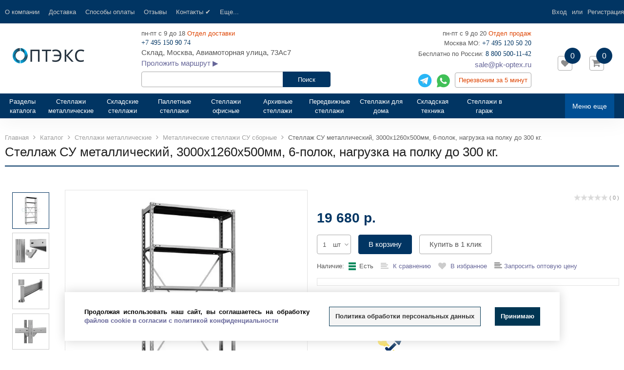

--- FILE ---
content_type: text/html; charset=UTF-8
request_url: https://pk-optex.ru/catalog/metallicheskie-stellazhi/stellazhi-serii-su/stellazh-su-metallicheskiy-3000kh1260kh500mm-6-polok-nagruzka-na-polku-do-300-kg/
body_size: 431811
content:
<!DOCTYPE html>
<html>
<head itemscope itemtype="https://schema.org/WPHeader">
<script data-lazy-js="true" data-amopt-skip-moving="true">var _ba = _ba || []; _ba.push(["aid", "0ba0f1de61c90b80d7a12a8ff8fa7b81"]); _ba.push(["host", "pk-optex.ru"]); (function() {var ba = document.createElement("script"); ba.type = "text/javascript"; ba.async = true;ba.src = (document.location.protocol == "https:" ? "https://" : "http://") + "bitrix.info/ba.js";var s = document.getElementsByTagName("script")[0];s.parentNode.insertBefore(ba, s);})();</script>
<title>Стеллаж СУ металлический, 3000х1260х500мм, 6-полок, нагрузка на полку до 300 кг. купить в Москве | цена 19 680 р.</title>
<meta property="og:image" content="/upload/ammina.optimizer/jpg-webp/q70/upload/iblock/765/stellazh_su_metallicheskiy_3000kh1260kh500mm_6_polok_nagruzka_na_polku_do_300_kg.webp" data-origin="https://pk-optex.ru/upload/iblock/765/stellazh_su_metallicheskiy_3000kh1260kh500mm_6_polok_nagruzka_na_polku_do_300_kg.jpg">
<meta property="og:image:secure_url" content="/upload/ammina.optimizer/jpg-webp/q70/upload/iblock/765/stellazh_su_metallicheskiy_3000kh1260kh500mm_6_polok_nagruzka_na_polku_do_300_kg.webp" data-origin="https://pk-optex.ru/upload/iblock/765/stellazh_su_metallicheskiy_3000kh1260kh500mm_6_polok_nagruzka_na_polku_do_300_kg.jpg">
<meta property="og:image:type" content="image/jpeg">
<meta property="og:image:width" content="81">
<meta property="og:image:height" content="120">
<meta property="og:image:alt" content="Стеллаж СУ металлический, 3000х1260х500мм, 6-полок, нагрузка на полку до 300 кг.">














<meta http-equiv="Content-Type" content="text/html; charset=UTF-8">
<meta name="robots" content="index, follow">
<meta name="description" content="Индивидуальные скидки и выгодная цена на Стеллаж СУ металлический, 3000х1260х500мм, 6-полок, нагрузка на полку до 300 кг. в компании ПК-Оптэкс. Можно купить стеллажи оптом и в розницу от производителя, с доставкой по РФ и сборкой в Москве и СПб. по тел. 8(495)120-50-20. Всегда в наличии большой ассортимент.">
<link rel="canonical" href="https://pk-optex.ru/catalog/metallicheskie-stellazhi/stellazhi-serii-su/stellazh-su-metallicheskiy-3000kh1260kh500mm-6-polok-nagruzka-na-polku-do-300-kg/">

















<script type="extension/settings" data-extension="currency.currency-core">{"region":"ru"}</script>
















<link rel="shortcut icon" href="/upload/ammina.optimizer/svg/images/favicon.svg" type="image/svg" data-origin="/images/favicon.svg">
<link href="//fonts.googleapis.com/css?family=PT+Sans:400,700&amp;display=swap" rel="preload stylesheet" as="font" type="text/css">
<link href="//fonts.googleapis.com/css?family=Roboto:500,300,400&amp;display=swap" rel="preload stylesheet" as="font" type="text/css">
<meta http-equiv="X-UA-Compatible" content="IE=edge">
<meta name="viewport" content="width=device-width, initial-scale=1">
<meta name="HandheldFriendly" content="true">
<meta name="yes" content="yes">
<meta name="apple-mobile-web-app-status-bar-style" content="black">

<meta name="keywords" content="Стеллаж СУ металлический, 3000х1260х500мм, 6-полок, нагрузка на полку до 300 кг., купить, недорого, доставка, Москва, Россия, срочно, цена, производитель, производство, Росии, Регионы, СПб, сборка">
<meta property="og:type" content="website">
<meta property="twitter:card" content="summary">
<meta property="og:site_name" content="Оптэкс">
<meta property="og:url" content="https://pk-optex.ru/catalog/metallicheskie-stellazhi/stellazhi-serii-su/stellazh-su-metallicheskiy-3000kh1260kh500mm-6-polok-nagruzka-na-polku-do-300-kg/">
<meta property="og:title" content="Стеллаж СУ металлический, 3000х1260х500мм, 6-полок, нагрузка на полку до 300 кг. купить в Москве | цена 19 680 р.">
<meta property="og:description" content="Индивидуальные скидки и выгодная цена на Стеллаж СУ металлический, 3000х1260х500мм, 6-полок, нагрузка на полку до 300 кг. в компании ПК-Оптэкс. Можно купить стеллажи оптом и в розницу от производителя, с доставкой по РФ и сборкой в Москве и СПб. по тел. 8(495)120-50-20. Всегда в наличии большой ассортимент.">

                    





































<!-- Global site tag (gtag.js) - Google Analytics -->
<script data-skip-moving="true" async data-lazy-js="true" data-amoptdelay-id="1">/*AMOPT DELAY SCRIPT*/window.setTimeout(function () {var curTag = document.querySelector("script[data-amoptdelay-id='1']");var newEl = document.createElement('script');newEl.async = 1;var amopttmpsrc1='https://www.googletagmanager.com/gtag/js?id=UA-105090204-1';newEl.src = amopttmpsrc1;curTag.parentNode.insertBefore(newEl, curTag);curTag.parentNode.removeChild(curTag);}, 5000);</script>
<script data-skip-moving="true">window.dataLayer = window.dataLayer || [];
  function gtag(){dataLayer.push(arguments);}
  gtag('js', new Date());

  gtag('config', 'UA-105090204-1');</script>

<!-- Yandex.Metrika counter -->
<script data-skip-moving="true" data-lazy-js="true" data-amoptdelay-id="2">/*AMOPT DELAY SCRIPT*/window.setTimeout(function () {var curTag = document.querySelector("script[data-amoptdelay-id='2']");var newEl = document.createElement('script');newEl.async = 1;var amopttmpcont2='(function(m,e,t,r,i,k,a){m[i]=m[i]||function(){(m[i].a=m[i].a||[]).push(arguments)};\n   m[i].l=1*new Date();k=e.createElement(t),a=e.getElementsByTagName(t)[0],k.async=1,k.src=r,a.parentNode.insertBefore(k,a)})\n   (window, document, \"script\", \"https://mc.yandex.ru/metrika/tag.js\", \"ym\");\n\n   ym(45485037, \"init\", {\n        clickmap:true,\n        trackLinks:true,\n        accurateTrackBounce:true,\n        webvisor:true,\n        ecommerce:\"dataLayer\"\n   });';newEl.textContent = amopttmpcont2;curTag.parentNode.insertBefore(newEl, curTag);curTag.parentNode.removeChild(curTag);}, 5200);</script>
<noscript><div><img src="https://mc.yandex.ru/watch/45485037" style="position:absolute; left:-9999px;" alt></div></noscript>
<!-- /Yandex.Metrika counter -->
<meta name="yandex-verification" content="8276d83c4ce5919c">



<script data-skip-moving="true">var SITE_ID = 's1',
	        SITE_DIR = '/',
	        SITE_TEMPLATE_PATH = '/bitrix/templates/flyaway_furniture',
	        BX_COOKIE_PREFIX = 'BITRIX_SM_',
		 FLYAWAY_COUNT_COMPARE = 0,
		 rsFlyaway_COUNT_FAVORITE = 0,
		 rsFlyaway_COUNT_BASKET = 0,
		 rsFlyaway_PRODUCTS = {},
		 rsFlyaway_OFFERS = {},
		 rsFlyaway_FAVORITE = {},
		 rsFlyaway_COMPARE = {},
		 rsFlyaway_INBASKET = {},
		 rsFlyaway_STOCK = {};</script>





<!-- Pixel -->

<!-- /Pixel -->
<style data-critical="yes">.owl-carousel,.owl-carousel .owl-item{-webkit-tap-highlight-color:transparent;position:relative;}.owl-carousel{display:none;width:auto;z-index:1;}@-webkit-keyframes fadeOut{0%{opacity:1;}100%{opacity:0;}}@keyframes fadeOut{0%{opacity:1;}100%{opacity:0;}}@charset "UTF-8";html{font-family:sans-serif;-ms-text-size-adjust:100%;-webkit-text-size-adjust:100%;}body{margin:0;}article,aside,details,figcaption,figure,footer,header,hgroup,main,menu,nav,section,summary{display:block;}audio,canvas,progress,video{display:inline-block;vertical-align:baseline;}audio:not([controls]){display:none;height:0;}[hidden],template{display:none;}a{background-color:transparent;}a:active,a:hover{outline:0;}abbr[title]{border-bottom:1px dotted;}b,strong{font-weight:bold;}dfn{font-style:italic;}h1{font-size:2em;margin:.67em 0;}mark{background:#ff0;color:#000;}small{font-size:80%;}sub,sup{font-size:75%;line-height:0;position:relative;vertical-align:baseline;}sup{top:-.5em;}sub{bottom:-.25em;}img{border:0;}svg:not(:root){overflow:hidden;}figure{margin:1em 40px;}hr{-moz-box-sizing:content-box;-webkit-box-sizing:content-box;box-sizing:content-box;height:0;}pre{overflow:auto;}code,kbd,pre,samp{font-family:monospace,monospace;font-size:1em;}button,input,optgroup,select,textarea{color:inherit;font:inherit;margin:0;}button{overflow:visible;}button,select{text-transform:none;}button,html input[type="button"],input[type="reset"],input[type="submit"]{-webkit-appearance:button;cursor:pointer;}button[disabled],html input[disabled]{cursor:default;}button::-moz-focus-inner,input::-moz-focus-inner{border:0;padding:0;}input{line-height:normal;}input[type="checkbox"],input[type="radio"]{-webkit-box-sizing:border-box;-moz-box-sizing:border-box;box-sizing:border-box;padding:0;}input[type="number"]::-webkit-inner-spin-button,input[type="number"]::-webkit-outer-spin-button{height:auto;}input[type="search"]{-webkit-appearance:textfield;-moz-box-sizing:content-box;-webkit-box-sizing:content-box;box-sizing:content-box;}input[type="search"]::-webkit-search-cancel-button,input[type="search"]::-webkit-search-decoration{-webkit-appearance:none;}fieldset{border:1px solid #c0c0c0;margin:0 2px;padding:.35em .625em .75em;}legend{border:0;padding:0;}textarea{overflow:auto;}optgroup{font-weight:bold;}table{border-collapse:collapse;border-spacing:0;}td,th{padding:0;}@media print{*,*:before,*:after{background:transparent !important;color:#000 !important;-webkit-box-shadow:none !important;-moz-box-shadow:none !important;box-shadow:none !important;text-shadow:none !important;}a,a:visited{text-decoration:underline;}a[href]:after{content:" (" attr(href) ")";}abbr[title]:after{content:" (" attr(title) ")";}a[href^="#"]:after,a[href^="javascript:"]:after{content:"";}pre,blockquote{border:1px solid #999;page-break-inside:avoid;}thead{display:table-header-group;}tr,img{page-break-inside:avoid;}img{max-width:100% !important;}p,h2,h3{orphans:3;widows:3;}h2,h3{page-break-after:avoid;}select{background:#fff !important;}.table{border-collapse:collapse !important;}.table td,.table th{background-color:#fff !important;}}@font-face{font-family:"Glyphicons Halflings";src:url("/bitrix/templates/flyaway_furniture/fonts/glyphicons/glyphicons-halflings-regular.eot");src:url("/bitrix/templates/flyaway_furniture/fonts/glyphicons/glyphicons-halflings-regular.woff2") format("woff2"),url("/bitrix/templates/flyaway_furniture/fonts/glyphicons/glyphicons-halflings-regular.woff") format("woff"),url("/bitrix/templates/flyaway_furniture/fonts/glyphicons/glyphicons-halflings-regular.ttf") format("truetype"),url("/bitrix/templates/flyaway_furniture/fonts/glyphicons/glyphicons-halflings-regular.eot?#iefix") format("embedded-opentype"),url("/bitrix/templates/flyaway_furniture/fonts/glyphicons/glyphicons-halflings-regular.svg#glyphicons_halflingsregular") format("svg");font-display:swap;}*{-webkit-box-sizing:border-box;-moz-box-sizing:border-box;box-sizing:border-box;}*:before,*:after{-webkit-box-sizing:border-box;-moz-box-sizing:border-box;box-sizing:border-box;}html{font-size:10px;-webkit-tap-highlight-color:transparent;}body{font-family:Arial,Helvetica,sans-serif;font-size:13px;line-height:1.47;color:#555;background-color:#fff;}input,button,select,textarea{font-family:inherit;font-size:inherit;line-height:inherit;}a{color:#337ab7;text-decoration:none;}a:hover,a:focus{color:#23527c;text-decoration:underline;}a:focus{outline:thin dotted;outline:5px auto -webkit-focus-ring-color;outline-offset:-2px;}figure{margin:0;}img{vertical-align:middle;}hr{margin-top:19px;margin-bottom:19px;border:0;border-top:1px solid rgba(204,204,204,.3);}h1,h2,h3,h4,h5,h6,.h1,.h2,.h3,.h4,.h5,.h6{font-family:inherit;font-weight:500;line-height:1.1;color:inherit;}h1 small,h1 .small,h2 small,h2 .small,h3 small,h3 .small,h4 small,h4 .small,h5 small,h5 .small,h6 small,h6 .small,.h1 small,.h1 .small,.h2 small,.h2 .small,.h3 small,.h3 .small,.h4 small,.h4 .small,.h5 small,.h5 .small,.h6 small,.h6 .small{font-weight:normal;line-height:1;color:#777;}h1,.h1,h2,.h2,h3,.h3{margin-top:19px;margin-bottom:9.5px;}h1 small,h1 .small,.h1 small,.h1 .small,h2 small,h2 .small,.h2 small,.h2 .small,h3 small,h3 .small,.h3 small,.h3 .small{font-size:65%;}h4,.h4,h5,.h5,h6,.h6{margin-top:9.5px;margin-bottom:9.5px;}h4 small,h4 .small,.h4 small,.h4 .small,h5 small,h5 .small,.h5 small,.h5 .small,h6 small,h6 .small,.h6 small,.h6 .small{font-size:75%;}h1,.h1{font-size:33px;}h2,.h2{font-size:27px;}h3,.h3{font-size:23px;}h4,.h4{font-size:17px;}h5,.h5{font-size:13px;}h6,.h6{font-size:12px;}p{margin:0 0 9.5px;}small,.small{font-size:92%;}mark,.mark{background-color:#fcf8e3;padding:.2em;}ul,ol{margin-top:0;margin-bottom:9.5px;}ul ul,ul ol,ol ul,ol ol{margin-bottom:0;}.list-unstyled{padding-left:0;list-style:none;}dl{margin-top:0;margin-bottom:19px;}dt,dd{line-height:1.47;}dt{font-weight:bold;}dd{margin-left:0;}abbr[title],abbr[data-original-title]{cursor:help;border-bottom:1px dotted #777;}blockquote{padding:9.5px 19px;margin:0 0 19px;font-size:16.25px;border-left:5px solid rgba(204,204,204,.3);}blockquote p:last-child,blockquote ul:last-child,blockquote ol:last-child{margin-bottom:0;}blockquote footer,blockquote small,blockquote .small{display:block;font-size:80%;line-height:1.47;color:#777;}blockquote footer:before,blockquote small:before,blockquote .small:before{content:"— ";}.blockquote-reverse,blockquote.pull-right{padding-right:15px;padding-left:0;border-right:5px solid rgba(204,204,204,.3);border-left:0;text-align:right;}.blockquote-reverse footer:before,.blockquote-reverse small:before,.blockquote-reverse .small:before,blockquote.pull-right footer:before,blockquote.pull-right small:before,blockquote.pull-right .small:before{content:"";}.blockquote-reverse footer:after,.blockquote-reverse small:after,.blockquote-reverse .small:after,blockquote.pull-right footer:after,blockquote.pull-right small:after,blockquote.pull-right .small:after{content:" —";}address{margin-bottom:19px;font-style:normal;line-height:1.47;}code,kbd,pre,samp{font-family:Menlo,Monaco,Consolas,"Courier New",monospace;}code{padding:2px 4px;font-size:90%;color:#c7254e;background-color:#f9f2f4;-webkit-border-radius:4px;-moz-border-radius:4px;border-radius:4px;}kbd{padding:2px 4px;font-size:90%;color:#fff;background-color:#333;-webkit-border-radius:3px;-moz-border-radius:3px;border-radius:3px;-webkit-box-shadow:inset 0 -1px 0 rgba(0,0,0,.25);-moz-box-shadow:inset 0 -1px 0 rgba(0,0,0,.25);box-shadow:inset 0 -1px 0 rgba(0,0,0,.25);}kbd kbd{padding:0;font-size:100%;font-weight:bold;-webkit-box-shadow:none;-moz-box-shadow:none;box-shadow:none;}pre{display:block;padding:9px;margin:0 0 9.5px;font-size:12px;line-height:1.47;word-break:break-all;word-wrap:break-word;color:#999;background-color:#f5f5f5;border:1px solid #ccc;-webkit-border-radius:4px;-moz-border-radius:4px;border-radius:4px;}pre code{padding:0;font-size:inherit;color:inherit;white-space:pre-wrap;background-color:transparent;-webkit-border-radius:0;-moz-border-radius:0;border-radius:0;}.container{margin-right:auto;margin-left:auto;padding-left:10px;padding-right:10px;}.container:before,.container:after{content:" ";display:table;}.container:after{clear:both;}@media (min-width: 740px){.container{width:740px;}}@media (min-width: 1024px){.container{width:1080px;}}@media (min-width: 1620px){.container{width:1620px;}}.row{margin-left:-10px;margin-right:-10px;}.row:before,.row:after{content:" ";display:table;}.row:after{clear:both;}.col-xs-1,.col-sm-1,.col-md-1,.col-lg-1,.col-xs-2,.col-sm-2,.col-md-2,.col-lg-2,.col-xs-3,.col-sm-3,.col-md-3,.col-lg-3,.col-xs-4,.col-sm-4,.col-md-4,.col-lg-4,.col-xs-5,.col-sm-5,.col-md-5,.col-lg-5,.col-xs-6,.col-sm-6,.col-md-6,.col-lg-6,.col-xs-7,.col-sm-7,.col-md-7,.col-lg-7,.col-xs-8,.col-sm-8,.col-md-8,.col-lg-8,.col-xs-9,.col-sm-9,.col-md-9,.col-lg-9,.col-xs-10,.col-sm-10,.col-md-10,.col-lg-10,.col-xs-11,.col-sm-11,.col-md-11,.col-lg-11,.col-xs-12,.col-sm-12,.col-md-12,.col-lg-12{position:relative;min-height:1px;padding-left:10px;padding-right:10px;}.col-xs-1,.col-xs-2,.col-xs-3,.col-xs-4,.col-xs-5,.col-xs-6,.col-xs-7,.col-xs-8,.col-xs-9,.col-xs-10,.col-xs-11,.col-xs-12{float:left;}.col-xs-4{width:33.33333%;}.col-xs-6{width:50%;}.col-xs-12{width:100%;}@media (min-width: 740px){.col-sm-1,.col-sm-2,.col-sm-3,.col-sm-4,.col-sm-5,.col-sm-6,.col-sm-7,.col-sm-8,.col-sm-9,.col-sm-10,.col-sm-11,.col-sm-12{float:left;}.col-sm-2{width:16.66667%;}.col-sm-4{width:33.33333%;}.col-sm-12{width:100%;}}@media (min-width: 1024px){.col-md-1,.col-md-2,.col-md-3,.col-md-4,.col-md-5,.col-md-6,.col-md-7,.col-md-8,.col-md-9,.col-md-10,.col-md-11,.col-md-12{float:left;}.col-md-3{width:25%;}.col-md-5{width:41.66667%;}.col-md-6{width:50%;}.col-md-9{width:75%;}.col-md-12{width:100%;}}@media (min-width: 1620px){.col-lg-1,.col-lg-2,.col-lg-3,.col-lg-4,.col-lg-5,.col-lg-6,.col-lg-7,.col-lg-8,.col-lg-9,.col-lg-10,.col-lg-11,.col-lg-12{float:left;}.col-lg-2{width:16.66667%;}.col-lg-4{width:33.33333%;}.col-lg-5{width:41.66667%;}.col-lg-10{width:83.33333%;}.col-lg-12{width:100%;}}table{background-color:transparent;}caption{padding-top:8px;padding-bottom:8px;color:#777;text-align:left;}th{text-align:left;}.table{width:100%;max-width:100%;margin-bottom:19px;}.table > thead > tr > th,.table > thead > tr > td,.table > tbody > tr > th,.table > tbody > tr > td,.table > tfoot > tr > th,.table > tfoot > tr > td{padding:8px;line-height:1.47;vertical-align:top;border-top:1px solid #ddd;}.table > thead > tr > th{vertical-align:bottom;border-bottom:2px solid #ddd;}.table > caption + thead > tr:first-child > th,.table > caption + thead > tr:first-child > td,.table > colgroup + thead > tr:first-child > th,.table > colgroup + thead > tr:first-child > td,.table > thead:first-child > tr:first-child > th,.table > thead:first-child > tr:first-child > td{border-top:0;}.table > tbody + tbody{border-top:2px solid #ddd;}.table .table{background-color:#fff;}table col[class*="col-"]{position:static;float:none;display:table-column;}table td[class*="col-"],table th[class*="col-"]{position:static;float:none;display:table-cell;}fieldset{padding:0;margin:0;border:0;min-width:0;}legend{display:block;width:100%;padding:0;margin-bottom:19px;font-size:19.5px;line-height:inherit;color:#999;border:0;border-bottom:1px solid #e5e5e5;}label{display:inline-block;max-width:100%;margin-bottom:5px;font-weight:bold;}input[type="search"]{-webkit-box-sizing:border-box;-moz-box-sizing:border-box;box-sizing:border-box;}input[type="radio"],input[type="checkbox"]{margin:4px 0 0;margin-top:1px \9;line-height:normal;}input[type="file"]{display:block;}input[type="range"]{display:block;width:100%;}select[multiple],select[size]{height:auto;}input[type="file"]:focus,input[type="radio"]:focus,input[type="checkbox"]:focus{outline:thin dotted;outline:5px auto -webkit-focus-ring-color;outline-offset:-2px;}output{display:block;padding-top:6px;font-size:13px;line-height:1.47;color:#555;}.form-control{display:block;width:100%;height:40px;padding:5px 12px;font-size:13px;line-height:1.47;color:#555;background-color:#fff;background-image:none;border:1px solid #ccc;-webkit-border-radius:4px;-moz-border-radius:4px;border-radius:4px;-webkit-box-shadow:inset 0 1px 1px rgba(0,0,0,.075);-moz-box-shadow:inset 0 1px 1px rgba(0,0,0,.075);box-shadow:inset 0 1px 1px rgba(0,0,0,.075);-webkit-transition:border-color ease-in-out .15s,box-shadow ease-in-out .15s;-webkit-transition:border-color ease-in-out .15s,-webkit-box-shadow ease-in-out .15s;-o-transition:border-color ease-in-out .15s,box-shadow ease-in-out .15s;transition:border-color ease-in-out .15s,-webkit-box-shadow ease-in-out .15s;transition:border-color ease-in-out .15s,box-shadow ease-in-out .15s;transition:border-color ease-in-out .15s,box-shadow ease-in-out .15s,-webkit-box-shadow ease-in-out .15s,-moz-box-shadow ease-in-out .15s;-moz-transition:border-color ease-in-out .15s,box-shadow ease-in-out .15s,-moz-box-shadow ease-in-out .15s;}.form-control:focus{border-color:#66afe9;outline:0;}.form-control::-moz-placeholder{color:#999;opacity:1;}.form-control:-ms-input-placeholder{color:#999;}.form-control::-webkit-input-placeholder{color:#999;}.form-control[disabled],.form-control[readonly],fieldset[disabled] .form-control{cursor:not-allowed;background-color:rgba(204,204,204,.3);opacity:1;}textarea.form-control{height:auto;}input[type="search"]{-webkit-appearance:none;}@media screen and (-webkit-min-device-pixel-ratio: 0){input[type="date"],input[type="time"],input[type="datetime-local"],input[type="month"]{line-height:40px;}}input[type="radio"][disabled],input[type="radio"].disabled,fieldset[disabled] input[type="radio"],input[type="checkbox"][disabled],input[type="checkbox"].disabled,fieldset[disabled]
input[type="checkbox"]{cursor:not-allowed;}.btn{display:inline-block;margin-bottom:0;font-weight:normal;text-align:center;vertical-align:middle;-ms-touch-action:manipulation;touch-action:manipulation;cursor:pointer;background-image:none;border:1px solid transparent;white-space:nowrap;padding:5px 12px;font-size:13px;line-height:1.47;-webkit-border-radius:4px;-moz-border-radius:4px;border-radius:4px;-webkit-user-select:none;-moz-user-select:none;-ms-user-select:none;user-select:none;}.btn:hover,.btn:focus,.btn.focus{color:#555;text-decoration:none;}.btn:active,.btn.active{outline:0;background-image:none;-webkit-box-shadow:inset 0 3px 5px rgba(0,0,0,.125);-moz-box-shadow:inset 0 3px 5px rgba(0,0,0,.125);box-shadow:inset 0 3px 5px rgba(0,0,0,.125);}.btn.disabled,.btn[disabled],fieldset[disabled] .btn{cursor:not-allowed;color:#555;pointer-events:none;opacity:.65;filter:alpha(opacity=65);-webkit-box-shadow:none;-moz-box-shadow:none;box-shadow:none;}.btn-default{color:#555;background-color:#fff;border-color:#ccc;}.btn-default:hover,.btn-default:focus,.btn-default.focus,.btn-default:active,.btn-default.active,.open > .btn-default.dropdown-toggle{color:#555;background-color:#e6e6e6;border-color:#adadad;}.btn-default:active,.btn-default.active,.open > .btn-default.dropdown-toggle{background-image:none;}.btn-default.disabled,.btn-default.disabled:hover,.btn-default.disabled:focus,.btn-default.disabled.focus,.btn-default.disabled:active,.btn-default.disabled.active,.btn-default[disabled],.btn-default[disabled]:hover,.btn-default[disabled]:focus,.btn-default[disabled].focus,.btn-default[disabled]:active,.btn-default[disabled].active,fieldset[disabled] .btn-default,fieldset[disabled] .btn-default:hover,fieldset[disabled] .btn-default:focus,fieldset[disabled] .btn-default.focus,fieldset[disabled] .btn-default:active,fieldset[disabled] .btn-default.active{background-color:#fff;border-color:#ccc;}.collapse{display:none;visibility:hidden;}.dropup,.dropdown{position:relative;}.dropdown-toggle:focus{outline:0;}.dropdown-menu{position:absolute;top:100%;left:0;z-index:1000;display:none;float:left;min-width:160px;padding:5px 0;margin:2px 0 0;list-style:none;font-size:13px;text-align:left;background-color:#fff;border:1px solid #ccc;border:1px solid rgba(0,0,0,.15);-webkit-border-radius:4px;-moz-border-radius:4px;border-radius:4px;-webkit-box-shadow:0 6px 12px rgba(0,0,0,.175);-moz-box-shadow:0 6px 12px rgba(0,0,0,.175);box-shadow:0 6px 12px rgba(0,0,0,.175);-webkit-background-clip:padding-box;-moz-background-clip:padding-box;-o-background-clip:padding-box;background-clip:padding-box;}.dropdown-menu.pull-right{right:0;left:auto;}.dropdown-menu > li > a{display:block;padding:3px 20px;clear:both;font-weight:normal;line-height:1.47;color:#999;white-space:nowrap;}.dropdown-menu > li > a:hover,.dropdown-menu > li > a:focus{text-decoration:none;color:#8c8c8c;background-color:#f5f5f5;}.dropdown-menu > .disabled > a,.dropdown-menu > .disabled > a:hover,.dropdown-menu > .disabled > a:focus{color:#ccc;}.dropdown-menu > .disabled > a:hover,.dropdown-menu > .disabled > a:focus{text-decoration:none;background-color:transparent;background-image:none;filter:progid:DXImageTransform.Microsoft.gradient(enabled=false);cursor:not-allowed;}.dropdown-menu-right{left:auto;right:0;}.pull-right > .dropdown-menu{right:0;left:auto;}[data-toggle="buttons"] > .btn input[type="radio"],[data-toggle="buttons"] > .btn input[type="checkbox"],[data-toggle="buttons"] > .btn-group > .btn input[type="radio"],[data-toggle="buttons"] > .btn-group > .btn input[type="checkbox"]{position:absolute;clip:rect(0,0,0,0);pointer-events:none;}.input-group{position:relative;display:table;border-collapse:separate;}.input-group[class*="col-"]{float:none;padding-left:0;padding-right:0;}.input-group .form-control{position:relative;z-index:2;float:left;width:100%;margin-bottom:0;}.input-group-addon,.input-group-btn,.input-group .form-control{display:table-cell;}.input-group-addon:not(:first-child):not(:last-child),.input-group-btn:not(:first-child):not(:last-child),.input-group .form-control:not(:first-child):not(:last-child){-webkit-border-radius:0;-moz-border-radius:0;border-radius:0;}.input-group-addon,.input-group-btn{width:1%;white-space:nowrap;vertical-align:middle;}.input-group .form-control:first-child,.input-group-addon:first-child,.input-group-btn:first-child > .btn,.input-group-btn:first-child > .btn-group > .btn,.input-group-btn:first-child > .dropdown-toggle,.input-group-btn:last-child > .btn:not(:last-child):not(.dropdown-toggle),.input-group-btn:last-child > .btn-group:not(:last-child) > .btn{-webkit-border-bottom-right-radius:0;-moz-border-radius-bottomright:0;border-bottom-right-radius:0;-webkit-border-top-right-radius:0;-moz-border-radius-topright:0;border-top-right-radius:0;}.input-group .form-control:last-child,.input-group-addon:last-child,.input-group-btn:last-child > .btn,.input-group-btn:last-child > .btn-group > .btn,.input-group-btn:last-child > .dropdown-toggle,.input-group-btn:first-child > .btn:not(:first-child),.input-group-btn:first-child > .btn-group:not(:first-child) > .btn{-webkit-border-bottom-left-radius:0;-moz-border-radius-bottomleft:0;border-bottom-left-radius:0;-webkit-border-top-left-radius:0;-moz-border-radius-topleft:0;border-top-left-radius:0;}.input-group-btn{position:relative;font-size:0;white-space:nowrap;}.input-group-btn > .btn{position:relative;}.input-group-btn > .btn + .btn{margin-left:-1px;}.input-group-btn > .btn:hover,.input-group-btn > .btn:focus,.input-group-btn > .btn:active{z-index:2;}.input-group-btn:first-child > .btn,.input-group-btn:first-child > .btn-group{margin-right:-1px;}.input-group-btn:last-child > .btn,.input-group-btn:last-child > .btn-group{margin-left:-1px;}.nav{margin-bottom:0;padding-left:0;list-style:none;}.nav:before,.nav:after{content:" ";display:table;}.nav:after{clear:both;}.nav > li{position:relative;display:block;}.nav > li > a{position:relative;display:block;padding:10px 15px;}.nav > li > a:hover,.nav > li > a:focus{text-decoration:none;background-color:rgba(204,204,204,.3);}.nav > li.disabled > a{color:#777;}.nav > li.disabled > a:hover,.nav > li.disabled > a:focus{color:#777;text-decoration:none;background-color:transparent;cursor:not-allowed;}.nav > li > a > img{max-width:none;}.nav-tabs{border-bottom:1px solid #ddd;}.nav-tabs > li{float:left;margin-bottom:-1px;}.nav-tabs > li > a{margin-right:2px;line-height:1.47;border:1px solid transparent;-webkit-border-radius:4px 4px 0 0;-moz-border-radius:4px 4px 0 0;border-radius:4px 4px 0 0;}.nav-tabs > li > a:hover{border-color:rgba(204,204,204,.3) rgba(204,204,204,.3) #ddd;}.tab-content > .tab-pane{display:none;visibility:hidden;}.nav-tabs .dropdown-menu{margin-top:-1px;-webkit-border-top-right-radius:0;-moz-border-radius-topright:0;border-top-right-radius:0;-webkit-border-top-left-radius:0;-moz-border-radius-topleft:0;border-top-left-radius:0;}.navbar-collapse{overflow-x:visible;padding-right:10px;padding-left:10px;border-top:1px solid transparent;-webkit-box-shadow:inset 0 1px 0 rgba(255,255,255,.1);-moz-box-shadow:inset 0 1px 0 rgba(255,255,255,.1);box-shadow:inset 0 1px 0 rgba(255,255,255,.1);-webkit-overflow-scrolling:touch;}.navbar-collapse:before,.navbar-collapse:after{content:" ";display:table;}.navbar-collapse:after{clear:both;}@media (min-width: 740px){.navbar-collapse{width:auto;border-top:0;-webkit-box-shadow:none;-moz-box-shadow:none;box-shadow:none;}.navbar-collapse.collapse{display:block !important;visibility:visible !important;height:auto !important;padding-bottom:0;overflow:visible !important;}}.container > .navbar-header,.container > .navbar-collapse,.container-fluid > .navbar-header,.container-fluid > .navbar-collapse{margin-right:-10px;margin-left:-10px;}@media (min-width: 740px){.container > .navbar-header,.container > .navbar-collapse,.container-fluid > .navbar-header,.container-fluid > .navbar-collapse{margin-right:0;margin-left:0;}}.navbar-nav{margin:7.75px -10px;}.navbar-nav > li > a{padding-top:10px;padding-bottom:10px;line-height:19px;}@media (min-width: 740px){.navbar-nav{float:left;margin:0;}.navbar-nav > li{float:left;}.navbar-nav > li > a{padding-top:15.5px;padding-bottom:15.5px;}}.navbar-nav > li > .dropdown-menu{margin-top:0;-webkit-border-top-right-radius:0;-moz-border-radius-topright:0;border-top-right-radius:0;-webkit-border-top-left-radius:0;-moz-border-radius-topleft:0;border-top-left-radius:0;}.breadcrumb{padding:0 0;margin-bottom:19px;list-style:none;background-color:transparent;-webkit-border-radius:4px;-moz-border-radius:4px;border-radius:4px;}.breadcrumb > li{display:inline-block;}.breadcrumb > li + li:before{content:яДЕ \0;padding:0 5px;color:#ccc;}.alert{padding:15px;margin-bottom:19px;border:1px solid transparent;-webkit-border-radius:4px;-moz-border-radius:4px;border-radius:4px;}.alert h4{margin-top:0;color:inherit;}.alert > p,.alert > ul{margin-bottom:0;}.alert > p + p{margin-top:5px;}.alert-info{background-color:#d9edf7;border-color:#bce8f1;color:#31708f;}.alert-info hr{border-top-color:#a6e1ec;}@-webkit-keyframes progress-bar-stripes{from{background-position:40px 0;}to{background-position:0 0;}}@-moz-keyframes progress-bar-stripes{from{background-position:40px 0;}to{background-position:0 0;}}@-o-keyframes progress-bar-stripes{from{background-position:40px 0;}to{background-position:0 0;}}@keyframes progress-bar-stripes{from{background-position:40px 0;}to{background-position:0 0;}}.media{margin-top:15px;}.media:first-child{margin-top:0;}.media,.media-body{zoom:1;overflow:hidden;}.media-body{width:10000px;}.media-right,.media > .pull-right{padding-left:10px;}.media-left,.media-right,.media-body{display:table-cell;vertical-align:top;}.tooltip{position:absolute;z-index:1070;display:block;visibility:visible;font-family:Arial,Helvetica,sans-serif;font-size:12px;font-weight:normal;line-height:1.4;opacity:0;filter:alpha(opacity=0);}.clearfix:before,.clearfix:after{content:" ";display:table;}.clearfix:after{clear:both;}.pull-right{float:right !important;}.invisible{visibility:hidden;}.hidden{display:none !important;visibility:hidden !important;}@-ms-viewport{width:device-width;}.visible-xs{display:none !important;}.visible-sm{display:none !important;}.visible-xs-block,.visible-xs-inline,.visible-xs-inline-block,.visible-sm-block,.visible-sm-inline,.visible-sm-inline-block,.visible-md-block,.visible-md-inline,.visible-md-inline-block,.visible-lg-block,.visible-lg-inline,.visible-lg-inline-block{display:none !important;}@media (max-width: 739px){.visible-xs{display:block !important;}table.visible-xs{display:table;}tr.visible-xs{display:table-row !important;}th.visible-xs,td.visible-xs{display:table-cell !important;}}@media (max-width: 739px){.visible-xs-inline{display:inline !important;}}@media (min-width: 740px) and (max-width: 1023px){.visible-sm{display:block !important;}table.visible-sm{display:table;}tr.visible-sm{display:table-row !important;}th.visible-sm,td.visible-sm{display:table-cell !important;}}@media (max-width: 739px){.hidden-xs{display:block;}}@media (min-width: 740px) and (max-width: 1023px){.hidden-sm{display:none !important;}}button::-moz-focus-inner{padding:0;border:0;}.col-vtop,.col-vmid,.col-vbot{display:inline-block;float:none;}.col-vtop{vertical-align:top;}.fa-phone:before{content:"";width:30px;display:block;float:left;}.fa-map-marker:before{content:"";width:30px;display:block;float:left;}.fa-envelope-o:before{content:"";width:30px;display:block;float:left;}.product-announce{max-height:auto;}.product-description .prices__val_cool{font-size:28px !important;color:#013563 !important;}.product-announce{max-width:100% !important;padding-right:0 !important;}header.fly-header{padding:10px 10px 1px 10px !important;}.bottom-form-wrapper input{width:25%;display:inline-block;margin-right:15px;}.bottom-form-wrapper input[type="submit"]{width:15%;border-color:#013563;}p{text-align:justify;}.fly-header__phone{display:table-cell;color:#555;text-align:right;width:220px;}.fly-header__phone-number a:hover,{font-size:14px;display:inline-block;font-weight:bold;color:#d15b00;text-decoration:none;}.header-contacts__adress{font-size:15px;color:#555;}.header-contacts__mail{font-size:15px;}.fly-header__phone-under-logo{display:none;}@media all and (max-width: 890px){.fly-header .fly-header__icons{}.fly-header .fly-header__icons .inheadfavorite{margin-top:20px;margin-right:1px;}.loss-menu-right_count{margin-right:0;}}@media all and (max-width: 739px){.fly-header .fly-header__icons{bottom:5px;bottom:135px !important;position:fixed;right:20px;display:block;width:40px;transform:translateY(-50%);}.fly-header__phone-under-logo{display:block;}.fly-header__phone-under-logo .headline-call_simple{padding:0;}.fly-header__phone{display:none;}.loss-menu-right .selected{position:relative;background:rgba(255,255,255,.5);}.fly-header__search .fa,.fly-header__icons .fa{color:rgba(0,0,0,.8);}.loss-menu-right .count{opacity:.9;}}@media all and (max-width: 500px){.fly-header .fly-header__logo img{max-width:100px;max-height:30px;padding-bottom:2px;}}@media all and (max-width: 420px){.fly-header .fly-header__logo{padding:6px 25px 0 15px;}.fly-header .fly-header__icons{right:20px;}}@media all and (min-width: 740px){.mobile-menu-wrap.js-mobile-menu{display:none;}}span.menu-title{display:block;color:#989898;font-size:11px;padding-left:7px;}@media (min-width:740px) and (max-width:1700px){.fly-header .fly-header__logo{padding:0 25px 0 70px;}}@media (min-width:740px) and (max-width:790px){.fly-header-wrap .fly-header .fly-header__logo{min-width:0;width:180px;}}.fly-header-wrap .fly-header .fly-header__tagline,.fly-header-wrap .fly-header .fly-header__contacts,.fly-header-wrap .fly-header__delivery,.fly-header-wrap .fly-header__phone{width:auto;}@media (max-width: 739px){.fly-header .fly-header__icons{height:26px;}.basketinhead{margin-right:1px !important;}}@media (max-width: 375px){.bx-basket .basketinhead{margin-right:1px !important;}}.footer .footer-social{padding:0 !important;}@media (min-width:1024px) and (max-width:1104px){.fly-header .fly-header__contacts{white-space:normal !important;}.fly-header__phone{font-size:16px;}}@media (min-width:1024px) and (max-width:1032px){.fly-header .fly-header__contacts{width:230px !important;}}.footer{margin:55px 0 0 !important;}.loss-menu-right .add2basketlink .fa-shopping-cart{color:#013563;}.footer .footer-contacts{border-top:3px solid #013563;padding:20px 0 0;background-color:#013563;}.footer .footer-logo{padding:0;}.footer_block{text-align:left;}.footer_block ul.left-menu > li::before{content:" ";}.footer_block ul.left-menu > li{background:none;}.footer_block ul.left-menu li a{font-weight:400;color:#fff !important;}.footer_block ul.left-menu li a:hover{color:#013563;}.footer_block ul.left-menu > li{background:none;line-height:28px;}.footer .footer-copyright{padding:0;}.footer_block h4,.footer_block .h4{color:#fff;text-transform:uppercase;font-size:17px;border-bottom:1px solid #fde428;padding-bottom:15px;width:60%;font-weight:400;}.footer_block .fa{color:#fde428;}.footer-phone,.footer-adres,.footer-email{color:#fff;margin-bottom:8px;margin-left:20px;margin-right:15px;font-weight:400;}.footer-phone a,.footer-email a{color:#6c98e1;}.footer-phone a:hover,.footer-email a:hover{color:#fde428;}.delivery-info{margin-top:25px;padding:10px 10px;font-size:17px;color:#555;font-style:italic;font-weight:bold;}.delivery-info:before{background-image:url("[data-uri]");content:" ";background-repeat:no-repeat;width:45px;height:45px;display:block;background-size:45px;float:left;margin-right:13px;}.delivery-info span{line-height:45px;}@media (max-width:739px){.footer_block h4,.footer_block .h4{width:calc(100% - 20px);margin-top:20px;margin-left:20px;}}@media (min-width: 740px){.col-sm-14{width:25%;float:left;}}@media (max-width:650px){.bottom-form-wrapper input{width:100%;display:block;}.bottom-form-wrapper input[type="submit"]{width:100%;margin-top:20px;}.delivery-info:before{background-image:url("[data-uri]");content:" ";background-repeat:no-repeat;width:35px;height:35px;display:block;background-size:35px;float:left;margin-right:10px;}.delivery-info span{line-height:35px;}.delivery-info{margin-top:25px;padding:10px 10px;font-size:16px;}}.wrapper .headline{background-color:#013563 !important;}@media (max-width:740px){.product-detail-carousel .product-detail-carousel__nav-wrap{height:auto !important;}.product-detail-carousel .product-detail-carousel__nav{height:auto !important;}.products_showcase .products__item{height:280px !important;}}.marks{bottom:79% !important;left:1% !important;}.marks__item{border-radius:30px !important;color:#fff;width:50px;height:50px;line-height:50px;text-align:center;font-weight:bold;text-transform:uppercase;font-size:12px;padding:0 !important;}.product-detail-carousel .marks{bottom:89% !important;left:1% !important;}@media (max-width:740px){.product-detail-carousel .marks{bottom:84% !important;left:1% !important;}}@media (max-width:360px){.product-detail-carousel .marks{bottom:78% !important;left:1% !important;}}.hint,.loss-menu-right .count,.abc__letter{-webkit-border-radius:50%;-moz-border-radius:50%;border-radius:50%;background:#ffe062;color:#fff;display:inline-block;font-size:16px;font-style:normal;height:33px;line-height:33px;text-align:center;vertical-align:middle;width:33px;}@font-face{font-family:"FontAwesome";src:url("/bitrix/templates/flyaway_furniture/fonts/awesome/fontawesome-webfont.eot?v=4.3.0");src:url("/bitrix/templates/flyaway_furniture/fonts/awesome/fontawesome-webfont.woff2?v=4.3.0") format("woff2"),url("/bitrix/templates/flyaway_furniture/fonts/awesome/fontawesome-webfont.woff?v=4.3.0") format("woff"),url("/bitrix/templates/flyaway_furniture/fonts/awesome/fontawesome-webfont.ttf?v=4.3.0") format("truetype"),url("/bitrix/templates/flyaway_furniture/fonts/awesome/fontawesome-webfont.svg?v=4.3.0#fontawesomeregular") format("svg"),url("/bitrix/templates/flyaway_furniture/fonts/awesome/fontawesome-webfont.eot?#iefix&v=4.3.0") format("embedded-opentype");font-weight:normal;font-style:normal;font-display:swap;}@font-face{font-family:"PeIcon7Stroke";src:url("/bitrix/templates/flyaway_furniture/fonts/pe-icon-7-stroke/pe-icon-7-stroke.woff?v=1") format("woff"),url("/bitrix/templates/flyaway_furniture/fonts/pe-icon-7-stroke/pe-icon-7-stroke.ttf?v=1") format("truetype"),url("/bitrix/templates/flyaway_furniture/fonts/pe-icon-7-stroke/pe-icon-7-stroke.svg?v=1") format("svg"),url("/bitrix/templates/flyaway_furniture/fonts/pe-icon-7-stroke/pe-icon-7-stroke.eot?v=1") format("embedded-opentype");font-weight:normal;font-style:normal;font-display:swap;}h1{margin:0 0 22px;padding:0 0 36px;border-bottom:2px solid #ffe062;color:#202020;font:26px/26px Arial,Gadget,sans-serif;}h2{margin:0 0 15px;color:#484848;font:14px/19px Arial Black,Gadget;text-transform:uppercase;}a{color:#669;text-decoration:none;}a:hover,a:focus{color:#669;}a:hover{text-decoration:underline;}a:focus{text-decoration:none;outline:none;}ul,ol{list-style:none;padding-left:50px;}ul > li,ol > li{position:relative;list-style-type:none;line-height:19px;}ul > li:before,ol > li:before{content:"•";position:absolute;top:0px;left:-21px;font-size:14pt;line-height:1em;color:#ffe062;}ol{counter-reset:list 0;}ol > li:before{counter-increment:list;content:counter(list);font-size:10pt;margin-top:4px;}ul.list-unstyled,ol.list-unstyled{list-style:none;padding-left:0px;counter-reset:list 0;}ul.list-unstyled > li,ol.list-unstyled > li{position:static;list-style-type:none;}ul.list-unstyled > li:before,ol.list-unstyled > li:before{position:static;left:0px;content:"";}button:focus,input:focus{outline:none;}.btn{line-height:1.154;}.btn-button{border:1px solid #a9a9a9;padding:11.5px 30px;background:transparent;}.btn-button:hover{background:rgba(204,204,204,.3);}.btn2{border:1px solid #ffe062;background:#ffe062;padding:11.5px 30px;color:#555;}.btn2:hover,.btn2:focus,.btn2:active{background:#ffda47;border:1px solid #ffda47;color:#555;outline:0;}.select-btn{position:relative;width:70px;}.select-btn:after{content:"";position:absolute;top:0;left:0;width:100%;height:100%;}.select-input{width:20px;height:28px;margin:0 4px 0 -8px;border:0;cursor:pointer;text-align:center;}.select-input:hover{background-color:#e6e6e6;}.select.open .select-input,.select:hover .select-input{background-color:#e6e6e6;}.select-unit{margin:0 5px 0 0;}.select-menu{max-height:137px;overflow:auto;}.form .form-item,.bx-catalog-subscribe-form-container-input > input{font-size:13px;color:#666;border:1px solid #a9a9a9;padding:9px 10px;height:auto;-webkit-box-shadow:none;-moz-box-shadow:none;box-shadow:none;}.form .form-item:focus,.bx-catalog-subscribe-form-container-input > input:focus{color:#555;border:1px solid #555;}.form .form-item.disabled{color:#d4d4d4;border:1px solid #d4d4d4;}.loss-menu-right .dropdown .dropdown-menu{border:1px solid #a9a9a9;}.breadcrumb{margin-bottom:7px;}.breadcrumb > li + li:before{color:#8d8d8d;content:"";font:14px/1 "FontAwesome";font-style:normal;font-weight:normal;position:static;}.breadcrumb > li:first-child:before{display:none;}.breadcrumb > li > a{color:#999;}.breadcrumb > li > a:active,.breadcrumb > li > a:focus,.breadcrumb > li > a:hover{color:#013563;}.element{color:#013563;}.element:active,.element:focus,.element:hover{color:#ff6d00;}.container{width:auto;max-width:1620px;}.separator{border-bottom:1px solid rgba(204,204,204,.3);}.drop-panel{-webkit-box-shadow:0 5px 5px rgba(80,83,93,.3);-moz-box-shadow:0 5px 5px rgba(80,83,93,.3);box-shadow:0 5px 5px rgba(80,83,93,.3);}.owl-carousel{margin:0;display:none;position:relative;width:auto;z-index:1;}.fa.fa-align-left:before{content:"";}.fa.fa-heart:before{content:"";}.fa.fa-chart:before{content:"";}.fa.fa-chart:before{content:"";}.fa{display:inline-block;font-family:FontAwesome;font-size:inherit;font-size:16px;font-style:normal;font-weight:normal;line-height:1;color:#8d8d8d;-webkit-transform:translate(0px,0px);-moz-transform:translate(0px,0px);-ms-transform:translate(0px,0px);-o-transform:translate(0px,0px);transform:translate(0px,0px);padding:0;}.fa.fa-angle-down{font-size:14px;}.fa.fa-angle-down:before{content:"";position:relative;left:2px;}.fa.fa-angle-up{font-size:14px;}.fa.fa-angle-up:before{content:"";position:relative;left:2px;}.icon-east{position:relative;white-space:nowrap;}.icon-east a:hover{text-decoration:none;}.icon-east:hover a span{border-bottom:1px dashed #669;}.icon-east span{margin-left:5px;color:#669;border-bottom:1px solid transparent;}.icon-east .icon-east__label{display:none;}.icon-east i.fa{color:#ccc;position:relative;top:1px;}.tooltip{opacity:0;visibility:hidden;-webkit-transition:opacity .3s,visibility 0s linear .3s;-moz-transition:opacity .3s,visibility 0s linear .3s;-o-transition:opacity .3s,visibility 0s linear .3s;transition:opacity .3s,visibility 0s linear .3s;position:absolute;width:165px;text-align:center;text-align:left;top:25px;left:45px;background:#fffbd5;color:#000;padding:9px;display:inline-block;font-size:13px;}.icon-east:hover .tooltip{opacity:1;visibility:visible;-webkit-transition-delay:0s;-moz-transition-delay:0s;-o-transition-delay:0s;transition-delay:0s;}.tooltip_hidden{display:none;}.wrapper{position:relative;overflow:hidden;}.footer{margin:105px 0 0;text-align:center;}.properties{margin:0 0 10px;padding:0 0 5px;}.compare-line{color:#555;border:1px solid #a9a9a9;margin:0 20px 0 0;padding:10px 15px;line-height:17px;display:inline-block;-webkit-border-radius:4px;-moz-border-radius:4px;border-radius:4px;}.compare-line:hover{background:rgba(204,204,204,.3);text-decoration:none;color:#555;}@media (max-width: 739px){.hidden-xs{display:block;}}.stickers{position:absolute;top:-7px;right:-7px;}.da2_icon,.qb_icon{display:none;width:58px;height:58px;padding-top:15px;text-align:center;font-size:14px;font-weight:bold;line-height:14px;-webkit-border-radius:29px;-moz-border-radius:29px;border-radius:29px;color:#fff;}.da2_icon{background-color:#3d9de9;}.qb_icon{background-color:#f8b728;}.footer-decor{}.footer-logo{padding:30px 0 28px;}.footer-social{padding:25px 0 0;}.footer-block{display:inline-block;vertical-align:top;margin:0 0 20px;text-align:left;}.footer-block:last-child{margin-right:0;}.footer-block_subscribe{width:21%;}.footer-block_social{width:30%;text-align:center;}.footer-block__social{display:inline-block;vertical-align:top;text-align:left;}.footer-contacts{padding:32px 0 47px;}.footer-copyright{padding:10px 0;}.footer-copy__block{display:inline-block;vertical-align:middle;margin:0 15px 0 0;}.loss-menu-right{float:left;color:#555;margin-right:10px;}.loss-menu-right .dropdown{display:inline-block;}.loss-menu-right .dropdown .btn{border:1px solid #a9a9a9;}.loss-menu-right .dropdown button:hover{background:#fff;}.loss-menu-right .dropdown_digit .dropdown-menu{min-width:100%;}.loss-menu-right .icon-angle-up{display:none;}.loss-menu-right .selected{position:relative;background:#fff;border:1px solid #a9a9a9;-webkit-border-radius:4px;-moz-border-radius:4px;border-radius:4px;display:inline-block;vertical-align:middle;line-height:30px;padding:1px;height:30px;width:30px;text-align:center;margin-top:1px;}.loss-menu-right .count{position:absolute;top:-18px;right:-18px;}.loss-menu-right_count{margin-right:31px;}.loss-menu-right_last{margin-right:0;}.loss-menu-right .selected:hover{background:#f0f0f0;color:#555 !important;border:1px solid #a9a9a9 !important;}.loss-menu-right.disabled .selected{border:1px solid #d4d4d4;}.loss-menu-right.disabled .selected:hover{background:transparent;border:1px solid #d4d4d4 !important;cursor:default;}.loss-menu-right.disabled .selected i{color:#d4d4d4;}.loss-menu-right button{line-height:17px;}.top-menu{border-top:1px solid #f5f5f5;}.marks{position:absolute;bottom:79px;left:-7px;line-height:16px;text-align:left;-webkit-backface-visibility:hidden;}.marks__item{float:left;clear:left;margin:0 0 3px;padding:2px 10px 1px;-webkit-border-radius:2px;-moz-border-radius:2px;border-radius:2px;color:#fff;}.marks__item_action{background-color:#ff4242;}.views i{display:inline-block;font:14px/1 "FontAwesome";font-size:inherit;text-rendering:auto;-webkit-font-smoothing:antialiased;-moz-osx-font-smoothing:grayscale;-webkit-transform:translate(0,0);-moz-transform:translate(0,0);-ms-transform:translate(0,0);-o-transform:translate(0,0);transform:translate(0,0);}.views i.fa-heart:before{content:"";}.views i.fa-shopping-cart:before{content:"";margin:0 0 0 -2px;font-size:19px;}.products{margin-bottom:14px;}.products__item{margin-bottom:15px;}.products__in{position:relative;padding:10px;border:1px solid rgba(204,204,204,.3);-webkit-transition:all,.2s,ease-in-out 0s;-o-transition:all,.2s,ease-in-out 0s;-moz-transition:all,.2s,ease-in-out 0s;transition:all,.2s,ease-in-out 0s;}.products__in:hover{border-color:#a9a9a9;-webkit-box-shadow:0 5px 5px rgba(80,83,93,.3);-moz-box-shadow:0 5px 5px rgba(80,83,93,.3);box-shadow:0 5px 5px rgba(80,83,93,.3);}.products__img{max-width:100%;}.products-title{color:#202020;line-height:19px;}.products-title:hover{color:#202020;}.products__category{height:20px;overflow:hidden;}.products__prices{margin:4px 0 0;}.products-button{padding-left:22px;padding-right:22px;}.products_showcase .products__item{height:370px;}.products_showcase .products__in{min-height:369px;padding-bottom:5px;}.products_showcase .products__pic{position:relative;height:230px;line-height:230px;text-align:center;}.products_showcase .products__img{max-height:230px;margin-top:-3px;}.products_showcase .products__data{padding:5px 0 0;background-color:#fff;-webkit-backface-visibility:hidden;}.products_showcase .products__bot,.products_showcase .products__name{margin-bottom:8px;}.products_showcase .products__name{height:auto;margin:0 0 5px;font-size:13px;line-height:18px;overflow:hidden;}.products_showcase .products__category{padding:0 0 4px;margin:0 0 9px;}media (max-width: 670px){display:none;}.products_showcase .products__prices{height:50px;max-height:217px;overflow:hidden;}.products_showcase .products__prices .prices:first-child .prices__values{min-height:38px;}.products_showcase:not(.owlslider) .products__item:hover .prices:first-child .prices__values{min-height:0;}.products_showcase .products__item:hover{position:relative;z-index:1;}.products_showcase .products__item:hover .products__in{background-color:#fff;}.products_showcase .products__item_visible .products__description,.products_showcase:not(.owlslider) .products__item:hover .products__description{display:block;}.products_showcase .products__item_visible .products__detail,.products_showcase:not(.owlslider) .products__item:hover .products__detail{display:block;}.products_showcase:not(.owlslider) .products__item:hover .products__prices{height:auto;}.quantity-block{display:none;}.usequantity .quantity-block{display:block;}.prices{margin:0 0 5px;}.prices:last-child{margin-bottom:0;}.prices__title{min-height:12px;font-size:11px;line-height:12px;font-style:italic;}.prices__values{display:inline-block;vertical-align:top;line-height:19px;}.prices__val_cool{font-size:16px;font-weight:bold;color:#555;}.stores{white-space:nowrap;}.stores .stores-label{display:inline-block;font-size:13px;font-style:normal;margin-right:5px;white-space:normal;}.stores .stores-icon{position:relative;display:inline-block;vertical-align:middle;margin:-2px 7px 0 0;width:15px;height:4px;background:#f2f2f2;border:1px solid #ccc;}.stores .stores-icon:before{content:"";position:absolute;top:5px;left:-1px;width:15px;height:4px;background:#f2f2f2;border:1px solid #ccc;}.stores .stores-icon:after{content:"";position:absolute;top:-7px;left:-1px;width:15px;height:4px;background:#f2f2f2;border:1px solid #ccc;}.stores .stores-icon.stores-full{background-color:#058a5d;border-color:#058a5d;}.stores .stores-icon.stores-full:before{background-color:#058a5d;border-color:#058a5d;}.stores .stores-icon.stores-full:after{background-color:#058a5d;border-color:#058a5d;}.stores table{width:100%;}.stores .genamount{text-transform:capitalize;}@keyframes cssload-spin{100%{-webkit-transform:rotate(360deg);-moz-transform:rotate(360deg);-o-transform:rotate(360deg);transform:rotate(360deg);transform:rotate(360deg);}}@-o-keyframes cssload-spin{100%{-o-transform:rotate(360deg);transform:rotate(360deg);}}@-webkit-keyframes cssload-spin{100%{-webkit-transform:rotate(360deg);transform:rotate(360deg);}}@-moz-keyframes cssload-spin{100%{-moz-transform:rotate(360deg);transform:rotate(360deg);}}.headline{border-bottom:1px solid #f5f5f5;text-align:right;padding-top:1px;line-height:22px;position:relative;z-index:102;}.headline a{text-decoration:none;font-size:13px;display:inline-block;}.headline a:hover{text-decoration:underline;}.headline-call{background-repeat:no-repeat;background-position:129px center;color:#555;padding:13px 10px 12px 50px;}.headline-call_simple{padding-left:0;}.header-slogan{font-size:15px;padding:27px 10px;color:#555;}.top-menu .dropdown-menu-right{display:none;position:absolute;top:51px;right:0;background:#fff;text-align:left;min-width:215px;border:1px solid rgba(204,204,204,.3);}@media (max-width: 375px){.basketinhead{margin-left:3px !important;margin-right:3px !important;}}@media (max-width: 739px){.header-slogan{display:none;}.headline{display:none;}.navbar-collapse{border-top:none;}.top-menu{height:auto;}.top-menu .container{padding:0;}.top-menu .container .col-lg-12{padding:0;}}.form-item{line-height:20px;}.btn2{z-index:100;}@media (max-width: 1024px){body .reccom_mobile{display:block;}body .product-recom-list{display:none;}}@media (max-width: 740px){body .rs_detail-podimg{margin-left:0;margin-bottom:20px;}body .product-announce{padding-right:0;}body .characteristics__item{width:100%;}body .characteristics-list__name{width:50%;}body .characteristics-list__value{width:50%;}body .tabs-item{border:1px solid #a9a9a9;margin:3px;}body .product{padding:25px 0 0;position:relative;}body .compare-mobile,body .order-mobile,body .reccom_mobile{display:block;}body .product-description{position:static;}body .product-box{position:absolute;top:0;}body .tabs .tab-pane{margin-bottom:30px;}body .product-recom-list,body .rs_detail-podimg{display:none;}body #description,body .product-announce{max-width:100%;}}.dropdown-menu-right{border-bottom:2px solid #ffe062;z-index:200;}.form-control:focus,.bx-catalog-subscribe-form-container-input > input:focus{border-color:#555;}.compare-mobile{position:absolute;right:0;top:10px;z-index:100;display:none;}.order-mobile{position:absolute;right:0;top:60px;z-index:100;display:none;}.reccom_mobile{display:none;}#description{max-width:80%;}.product{padding:34px 0;}.product li:before{color:transparent;}.product-content__title{color:#202020;font-size:24px;margin:0;padding:47px 0 15px;}.product-params{padding-top:3px;}.product-params__brand{font-size:14px;color:#585f69;text-transform:uppercase;float:left;}.product .dropdown-menu{min-width:auto;}.product-announce{color:#555;font-size:13px;line-height:19px;padding-right:50px;padding-bottom:12px;max-height:165px;overflow:hidden;max-width:80%;}.product-buyblock{}.product-buyblock .quantity-block{float:left;margin:0 15px 15px 0;}.product-buyblock__addcart,.product-buyblock__buy1click{float:left;font-size:15px;line-height:1.2;margin:0 15px 15px 0;padding:10px 20px;}.product-buyblock__addcart:last-child,.product-buyblock__buy1click:last-child{margin-right:0;}.product-buyblock .stores,.product-buyblock .bx-catalog-subscribe-button,.product-buyblock .product__compare,.product-buyblock .product__favorite,.product-buyblock .stores{float:left;margin:0 15px 15px 0;}.product-delivery{border:1px solid #e2e2e2;clear:left;color:#555;padding:7px 10px;margin-bottom:15px;}.product-delivery__body{padding:0 5px;}.product-actions{float:left;}.product-recom{}.product-recom-title{color:#555;font-size:15px;padding:19px 0 5px;}.product-recom-list{padding:0;position:relative;z-index:2;}.product-recom-list__item{border:1px solid #e5e5e5;padding:10px;padding:10px;margin:0;-webkit-transition:border-color .15s;-moz-transition:border-color .15s;-o-transition:border-color .15s;transition:border-color .15s;}.product .product-recom-list__item{margin:0 0 -1px 0;}.product-recom-list__price{color:#555;font-weight:bold;padding:10px 0;font-size:16px;}.product-recom-list__item:hover{border:1px solid #a9a9a9;z-index:1;}.product-recom-list__img{float:left;width:40%;line-height:80px;text-align:center;}.product-recom-list__img img{max-width:80px;max-height:80px;line-height:80px;}.product-recom-list__description{float:left;width:60%;padding-left:10px;}.product-recom-list__name{color:#202020;font-size:13px;display:block;overflow:hidden;height:38px;position:relative;width:100%;}.product-recom-list__name:hover{color:#202020;}.product-recom-list__price{display:block;}.rs_detail-podimg{color:#7b7d84;font-size:12px;padding-left:25px;line-height:20px;display:inline-block;}.tabs-item__label .fa-angle-down{display:none;}.tabs{margin-top:30px;}.tabs-item{border:1px solid #a9a9a9;border-right:none;overflow:hidden;}.tabs-item i{display:none;}.tabs-item:last-child{border-right:1px solid #a9a9a9;-webkit-border-radius:0 5px 5px 0;-moz-border-radius:0 5px 5px 0;border-radius:0 5px 5px 0;}.tabs-item:nth-child(1){-webkit-border-radius:5px 0 0 5px;-moz-border-radius:5px 0 0 5px;border-radius:5px 0 0 5px;}.tabs-item__label{font-size:13px;color:#555;margin:0 !important;-webkit-border-radius:0 !important;-moz-border-radius:0 !important;border-radius:0 !important;border:none !important;padding:10.5px 15px !important;}.tabs-item__label:hover{color:#555;}.tabs .tab-pane{font-size:13px;color:#555;line-height:19px;}.tabs .nav-tabs{border:none;}.products-owl-slider .products__item{width:100%;}.characteristics__item{width:48%;display:inline-block;vertical-align:top;margin-top:-1px;margin-right:10px;margin-bottom:10px;}.characteristics__item h2{color:#202020;font-size:15px;padding:10px;margin:0;}.characteristics-list{padding:0;margin:0;}.characteristics-list__item{line-height:17px;}.characteristics-list__name{width:60%;display:inline-block;position:relative;overflow:hidden;}.characteristics-list__name:after{content:"";position:absolute;bottom:7px;width:600px;border-bottom:1px dashed #cfcfcf;}.characteristics-list__label{padding:8px 10px;color:#555;font-size:13px;display:inline-block;}.characteristics-list__value{width:40%;display:inline-block;padding:10px;vertical-align:top;}blockquote{background-color:#ebebeb;border:medium none;color:#585e63;line-height:25px;padding:25px 75px;text-align:center;font-size:14px;margin-top:20px;}.stores .dropdown-menu{padding:10px;}.stores td{padding:3px 5px 3px 0;}@media (min-width: 1024px){.basket-table{border-left:1px solid #ddd;border-right:1px solid #ddd;border-bottom:1px solid #ddd;}}.product .product-description .products__prices{padding:15px 0;overflow-x:auto;white-space:nowrap;}.product .product-description .products__prices .prices{display:inline-block;margin-right:15px;white-space:normal;}.product .product-description .products__prices .prices:last-child{margin-right:0;}.authinhead{padding-left:40px;line-height:47px;}.authinhead .prom{color:#555;padding:0 10px;}.authinhead .dropdown-menu li a{color:#555;padding:10px 15px;}.basketinhead{position:relative;float:right;margin-left:25px;margin-top:28px;}.top_line_menu a{display:inline-block;padding:14px 0;color:#555;}.topline .top_line_menu{display:block;white-space:nowrap;text-align:left;margin-bottom:0;}.topline .top_line_menu li{display:inline-block;margin-right:15px;}.topline .top_line_menu li.top_line_menu__more{position:relative !important;}.topline .top_line_menu li.top_line_menu__more > ul.top_line_menu__more-list li{width:100%;display:block;}.inheadfavorite{margin-right:10px;margin-top:28px;}.dropdown-basket,.dropdown-favorite{position:absolute;top:100%;display:none;z-index:1000;left:auto;width:750px;padding:20px 15px;right:-35px;max-width:700px;margin:18px 0 0;border:1px solid rgba(0,0,0,.15);-webkit-border-radius:4px;-moz-border-radius:4px;border-radius:4px;background-color:#fff;-webkit-box-shadow:0 6px 12px rgba(0,0,0,.175);-moz-box-shadow:0 6px 12px rgba(0,0,0,.175);box-shadow:0 6px 12px rgba(0,0,0,.175);-webkit-background-clip:padding-box;-moz-background-clip:padding-box;-o-background-clip:padding-box;background-clip:padding-box;}.dropdown-basket:after,.dropdown-favorite:after,.dropdown-basket:before,.dropdown-favorite:before{content:" ";content:" ";bottom:100%;left:645px;border:solid transparent;height:0;width:0;position:absolute;pointer-events:none;}.dropdown-basket:before,.dropdown-favorite:before{border-color:rgba(136,183,213,0);border-bottom-color:#fff;border-width:10px;margin-left:-10px;z-index:2;}.dropdown-basket:after,.dropdown-favorite:after{border-color:rgba(194,225,245,0);border-bottom-color:#ddd;border-width:12px;margin-left:-12px;}.dropdown-basket .heighter,.dropdown-favorite .heighter{max-height:454px;padding-right:7px;overflow:auto;position:relative;}@media (min-width: 1620px){.dropdown-basket,.dropdown-favorite{width:900px;min-width:900px;right:-5px;}.dropdown-basket:after,.dropdown-favorite:after,.dropdown-basket:before,.dropdown-favorite:before{left:875px;}}.dropdown-basket .basket-table.basket-table--small,.dropdown-favorite .basket-table.basket-table--small{border:0;}.dropdown-basket .basket-table.basket-table--small tr:first-child td,.dropdown-favorite .basket-table.basket-table--small tr:first-child td{border:0;}.dropdown-favorite{right:6px;}.dropdown-favorite:after,.dropdown-favorite:before{left:570px;}@media (min-width: 1620px){.dropdown-favorite{right:36px;}.dropdown-favorite:after,.dropdown-favorite:before{left:800px;}}.add2basketform .add2basketlink,.add2basketform.cantbuy .buybtn,.add2basketform.checked .inbasket{display:block;}.add2basketform .buybtn,.add2basketform .inbasket,.add2basketform.cantbuy .add2basketlink,.add2basketform.cantbuy .inbasket,.add2basketform.cantbuy .quantity-block,.add2basketform.checked .add2basketlink{display:none;}.product-detail-carousel{width:100%;position:relative;}.product-detail-carousel .product-detail-carousel__nav-wrap{position:relative;width:100%;height:100%;overflow:hidden;top:0;}.product-detail-carousel .product-detail-carousel__nav{height:100%;position:relative;margin:auto;text-align:center;font-size:0;}.product-detail-carousel .product-detail-carousel__images{position:relative;height:0;width:100%;padding-bottom:100%;margin-left:0;outline:1px solid #e2e2e2;margin-bottom:15px;overflow:hidden;}.product-detail-carousel .product-detail-carousel__carousel{padding:1px;}.product-detail-carousel__bottom{width:80%;margin-left:20%;text-align:center;}.product-detail-carousel .stickers{z-index:2;top:5%;right:5%;}.product-detail-carousel .marks{bottom:5%;z-index:2;}@media (min-width: 740px){.product-detail-carousel .product-detail-carousel__nav-wrap{position:absolute;width:17%;}.product-detail-carousel .product-detail-carousel__nav{-webkit-transition:.5s;-moz-transition:.5s;-o-transition:.5s;transition:.5s;}.product-detail-carousel .product-detail-carousel__images{width:80%;padding-bottom:80%;margin-left:20%;}}.product-bar{display:none;}@media (min-width: 1620px){.product-bar{display:block;position:absolute;right:0;}}.top_line_menu_responsive{text-align:left;padding:15px 10px 10px 0;}.top_line_menu_responsive .dropdown-menu li a{color:#555;padding:10px 15px;}.content .row.products_showcase > .col{width:100%;position:relative;min-height:1px;padding-left:10px;padding-right:10px;}.content .row.products_showcase > .col{width:100%;}@media (min-width: 740px){.content .row.products_showcase > .col{float:left;}.content .row.products_showcase > .col,.content .row.products_showcase > .col.half{width:33.33333%;}}@media (min-width: 1260px){.content .row.products_showcase > .col,.content .row.products_showcase > .col.half{width:25%;}}@media (min-width: 1680px){.content .row.products_showcase > .col,.content .row.products_showcase > .col.half{width:20%;}}.mobile-menu{position:relative;width:100%;height:100%;background:#fff;}.mobile-menu-wrap{display:block;-webkit-transform:translateX(-100%);-moz-transform:translateX(-100%);-ms-transform:translateX(-100%);-o-transform:translateX(-100%);transform:translateX(-100%);position:absolute;width:100%;height:100%;top:0;left:0;z-index:100;padding-top:60px;overflow:hidden;}.mobile-menu .mobile-menu__personal{padding:5px 17px;background:rgba(204,204,204,.3);z-index:1;}.mobile-menu .mobile-menu__personal a{color:#202020;}.mobile-menu .mobile-menu__profile{display:inline-block;display:inline-block;padding:15px 0;vertical-align:middle;width:60%;white-space:nowrap;overflow:hidden;}.mobile-menu .mobile-menu__personal-icons{margin-left:-4px;display:inline-block;vertical-align:middle;width:40%;text-align:right;padding-right:10px;}.mobile-menu .inmenucompare,.mobile-menu .inmenufavorite{position:relative;}.mobile-menu .inmenucompare .count,.mobile-menu .inmenufavorite .count{position:absolute;top:-15px;padding:2px 8px;right:-12px;background-color:rgba(255,255,255,.8);-webkit-border-radius:50%;-moz-border-radius:50%;border-radius:50%;}.mobile-menu .inmenucompare .fa,.mobile-menu .inmenufavorite .fa{font-size:18px;}.mobile-menu .inmenucompare:hover,.mobile-menu .inmenufavorite:hover{text-decoration:none;}@media (min-width: 740px){.mobile-menu-wrap{z-index:999;padding-top:0;width:400px;}.mobile-menu .mobile-menu__personal{padding-top:35px;padding-bottom:35px;}.mobile-menu .mobile-menu-nav,.mobile-menu .mobile-menu-nav__submenu,.mobile-menu .mobile-menu__userpersonal{padding:0 30px;}.mobile-menu .mobile-menu-nav .mobile-menu-nav__arrow.back{left:45px;}.mobile-menu .mobile-menu-nav .mobile-menu-nav__arrow{right:45px;}.mobile-menu .mobile-menu-nav,.mobile-menu .mobile-menu__userpersonal{top:120px;}}.mobile-menu-nav{padding:0;position:absolute;top:88px;width:100%;overflow-y:auto;overflow-x:hidden;bottom:0;-webkit-overflow-scrolling:touch;}.mobile-menu-nav__element:before{display:none;}.mobile-menu-nav__element{position:static;}.mobile-menu-nav .mobile-menu-nav__link{padding:13px 15px;display:block;border-top:1px solid rgba(204,204,204,.3);color:#202020;}.mobile-menu-nav .mobile-menu-nav__link.disabled{background-color:rgba(204,204,204,.3);font-weight:bold;}.mobile-menu-nav .mobile-menu-nav__link:focus,.mobile-menu-nav .mobile-menu-nav__link:hover{text-decoration:none;color:#202020;}.mobile-menu-nav .mobile-menu-nav__link.back{padding-left:35px;}.mobile-menu-nav__submenu{display:block;padding-left:0;position:absolute;top:0;background:#fff;left:0;z-index:2;height:100%;width:100%;-webkit-transform:translateX(100%);-moz-transform:translateX(100%);-ms-transform:translateX(100%);-o-transform:translateX(100%);transform:translateX(100%);-webkit-transition:-webkit-transform .25s linear;transition:-webkit-transform .25s linear;transition:transform .25s linear;transition:transform .25s linear,-webkit-transform .25s linear,-moz-transform .25s linear,-o-transform .25s linear;-moz-transition:transform .25s linear,-moz-transform .25s linear;-o-transition:transform .25s linear,-o-transform .25s linear;overflow-y:auto;overflow-x:hidden;-webkit-overflow-scrolling:touch;}.mobile-menu-nav .mobile-menu-nav__arrow{position:absolute;font-family:PeIcon7Stroke;font-size:20px;right:15px;font-weight:bold;}.mobile-menu-nav .mobile-menu-nav__arrow:before{content:"";}.mobile-menu-nav .mobile-menu-nav__arrow.back{-webkit-transform:rotate(-180deg);-moz-transform:rotate(-180deg);-ms-transform:rotate(-180deg);-o-transform:rotate(-180deg);transform:rotate(-180deg);left:15px;right:auto;margin-top:-2px;}.mainmenu{float:none;white-space:nowrap;visibility:hidden;}.mainmenu .mainmenu__other{position:relative;float:right;text-align:right;}.mainmenu .mainmenu__other .mainmenu__other-link{font-size:14px;}.mainmenu .mainmenu__other .mainmenu__other-list{top:100%;}.mainmenu .mainmenu__other:hover .mainmenu__other-list{display:block;}.mainmenu .mainmenu__root-item{position:relative;border-right:1px solid transparent;display:inline-block;float:none;white-space:normal;margin-left:-4px;}.mainmenu .mainmenu__other:hover > .mainmenu__submenu,.mainmenu .mainmenu__root-item:hover > .mainmenu__submenu,.mainmenu .mainmenu__submenu-item:hover > .mainmenu__submenu{display:block;visibility:visible;-webkit-transform:scale(1);-moz-transform:scale(1);-ms-transform:scale(1);-o-transform:scale(1);transform:scale(1);box-shadow:0 1px 5px 1px rgba(190,190,190,1);}.mainmenu .mainmenu__root-item > .mainmenu__item-link{padding:6px 3px;max-width:105px;text-align:center;vertical-align:middle;}.mainmenu .mainmenu__submenu{visibility:hidden;position:absolute;top:100%;left:-1px;z-index:100;min-width:250px;background:#fff;border:1px solid rgba(204,204,204,.3);border-bottom:2px solid #ffe062;-webkit-transition:-webkit-transform .15s;transition:-webkit-transform .15s;transition:transform .15s;transition:transform .15s,-webkit-transform .15s,-moz-transform .15s,-o-transform .15s;-moz-transition:transform .15s,-moz-transform .15s;-o-transition:transform .15s,-o-transform .15s;-webkit-transform:scale(.7);-moz-transform:scale(.7);-ms-transform:scale(.7);-o-transform:scale(.7);transform:scale(.7);-webkit-transform-origin:0 0;-moz-transform-origin:0 0;-ms-transform-origin:0 0;-o-transform-origin:0 0;transform-origin:0 0;}.mainmenu .mainmenu__submenu .mainmenu__submenu{top:0;left:100%;visibility:hidden;display:block;}.mainmenu .invisible{display:none;}.mainmenu--wide .mainmenu__root-item{position:static;}.mainmenu--wide .mainmenu__submenu{padding:20px 15px 60px;left:auto;max-width:100%;min-height:375px;}.mainmenu--wide .mainmenu__linecolumns{float:left;}.mainmenu--wide .mainmenu__linecolumns .mainmenu__column{float:none;}.mainmenu--wide .mainmenu__column,.mainmenu--wide .mainmenu__product{width:220px;position:relative;z-index:2;min-height:1px;}.mainmenu--wide .mainmenu__column{float:left;}.mainmenu--wide .mainmenu__column > li{padding:4px 15px;border-bottom:1px solid rgba(204,204,204,.3);}.mainmenu--wide .mainmenu__column > li > .mainmenu__item-link{font-weight:bold;padding:5px 0px 0px 5px;display:inline-block;}.mainmenu--wide .mainmenu__subitems .mainmenu__item-link{display:inline-block;padding:5px 0;}.mainmenu--wide .mainmenu__background{position:absolute;width:100%;height:100%;left:0;top:0;background-position:0 0;background-repeat:no-repeat;z-index:1;-webkit-background-size:contain;-moz-background-size:contain;-o-background-size:contain;background-size:contain;}a.popup_link:hover{text-decoration:none;}a.popup_link:hover span{border-bottom:1px dashed #669;}.alert-info{background-color:#fbfbfb;border:1px solid #a9a9a9;-webkit-border-radius:0;-moz-border-radius:0;border-radius:0;color:#555;padding:35px 30px;margin-bottom:0;}.fly-header{padding:10px;width:100%;max-width:1620px;display:table;margin-left:auto;margin-right:auto;}.fly-header-wrap{margin-bottom:10px;position:relative;z-index:101;background:#fff;width:100%;}.fly-header .fly-header__menu-button{border:1px solid #a9a9a9;background:#fff;-webkit-border-radius:4px;-moz-border-radius:4px;border-radius:4px;width:40px;height:40px;display:table-cell;margin-left:-4px;line-height:.5;text-align:center;vertical-align:middle;padding-bottom:3px;min-width:40px;z-index:999;}.fly-header .fly-header__menu-button .line{display:inline-block;border-top:3px solid #a9a9a9;width:22px;-webkit-transition:-webkit-transform .15s linear;transition:-webkit-transform .15s linear;transition:transform .15s linear;transition:transform .15s linear,-webkit-transform .15s linear,-moz-transform .15s linear,-o-transform .15s linear;-moz-transition:transform .15s linear,-moz-transform .15s linear;-o-transition:transform .15s linear,-o-transform .15s linear;}.fly-header .fly-header__logo{display:table-cell;padding:0 25px 0 15px;vertical-align:middle;}.fly-header .fly-header__logo img{max-width:100%;max-height:70px;padding-bottom:30px;}.fly-header .fly-header__tagline{display:none;vertical-align:middle;min-width:260px;width:310px;}.fly-header .fly-header__tagline .header-slogan{padding:20px 10px;}.fly-header .fly-header__contacts{display:none;vertical-align:middle;max-width:400px;white-space:nowrap;overflow:hidden;width:320px;}.fly-header .fly-header__icons{display:table-cell;vertical-align:middle;width:40px;}@media (min-width: 740px){.fly-header{padding:25px 10px;margin-bottom:-10px;-webkit-transition:padding .3s;-moz-transition:padding .3s;-o-transition:padding .3s;transition:padding .3s;}.fly-header-wrap{margin-bottom:30px;-webkit-box-shadow:0 8px 40px #f3f3f3;-moz-box-shadow:0 8px 40px #f3f3f3;box-shadow:0 8px 40px #f3f3f3;}.fly-header .fly-header__logo{min-width:230px;width:230px;}.fly-header .fly-header__menu-button{display:none;}.fly-header .fly-header__icons{width:180px;}.fly-header .fly-header__icons .basketinhead,.fly-header .fly-header__icons .inheadfavorite{margin-top:0;}}@media (min-width: 740px){.fly-header .fly-header__icons .dropdown-favorite{right:-4px;}}@media (min-width: 1024px){body:not(.is--sidenav) .fly-header{padding:15px 10px;}body:not(.is--sidenav) .fly-header .fly-header__contacts{display:table-cell;}}@media (min-width: 1440px){.fly-header .fly-header__tagline{display:table-cell;}}@media (max-width: 739px){.fly-header{-webkit-box-shadow:0 3px 2px #d2d2d2;-moz-box-shadow:0 3px 2px #d2d2d2;box-shadow:0 3px 2px #d2d2d2;}}@media (min-width: 1620px){.fly-header .fly-header__icons .dropdown-favorite{right:26px;}}.rs-collection .products{margin-bottom:40px;}.preset_3 .headline,.preset_6 .headline,.preset_9 .headline{background-color:#202020;}.preset_3 .headline a,.preset_6 .headline a,.preset_9 .headline a,.preset_3 .headline .headline-location,.preset_6 .headline .headline-location,.preset_9 .headline .headline-location,.preset_3 .authinhead .prom,.preset_6 .authinhead .prom,.preset_9 .authinhead .prom,.preset_3 .headline .fa,.preset_6 .headline .fa,.preset_9 .headline .fa{color:#ccc;}.preset_3 .headline .popup_link:hover span,.preset_6 .headline .popup_link:hover span,.preset_9 .headline .popup_link:hover span{border-color:#ccc;}.preset_4 .top-menu,.preset_5 .top-menu,.preset_6 .top-menu{background-color:#ffe062;border-color:transparent;}.preset_4 .top-menu .mainmenu > li > a:hover,.preset_5 .top-menu .mainmenu > li > a:hover,.preset_6 .top-menu .mainmenu > li > a:hover,.preset_4 .top-menu .mainmenu > li > a:focus,.preset_5 .top-menu .mainmenu > li > a:focus,.preset_6 .top-menu .mainmenu > li > a:focus{background-color:#ffda47;}.side-light .mobile-menu-nav__element.__catalog.last,.side-dark .mobile-menu-nav__element.__catalog.last{border-bottom:3px solid rgba(204,204,204,.3);}@media (min-width: 740px){.side-dark .mobile-menu .inmenucompare .count,.side-dark .mobile-menu .inmenufavorite .count{background-color:#ffe062;color:#555;}.side-dark .mobile-menu,.side-dark .mobile-menu-nav__submenu,.side-dark .mobile-menu .mobile-menu__personal,.side-dark .mobile-menu .mobile-menu__userpersonal{background-color:#313139;}.side-dark .mobile-menu-nav__element .mobile-menu-nav__link,.side-dark .mobile-menu .mobile-menu__personal a{color:#969696;-webkit-transition:background .15s;-moz-transition:background .15s;-o-transition:background .15s;transition:background .15s;}.side-dark .mobile-menu-nav__element .mobile-menu-nav__link:hover{background:#45454c;}.side-dark .mobile-menu-nav__element.__catalog .mobile-menu-nav__link,.side-dark .mobile-menu .mobile-menu__userpersonal .mobile-menu__userpersonal-list li a{color:#fff;}}@media (max-width: 1023px){.container{width:auto;}.footer-block{margin-right:0;}.footer-block_subscribe{width:100%;}.footer-block_social{width:auto;}.footer-contacts{padding-top:0;}.tooltip{left:0;}.products{margin-bottom:15px;}.product .stores .dropdown-menu{right:auto;left:0;}.product-recom-title{color:#202020;font-size:24px;margin:0;margin-top:25px;padding:0 0 15px;}}@media (max-width: 739px){.container{width:auto;}.headline-call_simple{display:inline-block;padding-top:0;padding-left:10px;}.loss-menu-right .count{top:-8px;right:-18px;}.products{margin-left:-21px;margin-right:-21px;}.products_showcase .products__item{height:239px;margin-bottom:-1px;}.products_showcase:not(.products_showcase-mob):not(.owlslider) .products__item.col.half:nth-child(2n+1){padding-right:0;}.products_showcase:not(.products_showcase-mob):not(.owlslider) .products__item.col.half:nth-child(2n){padding-left:0;margin-bottom:70px;}.products_showcase .products__in{min-height:239px;}.products_showcase .products__item:hover .products__description,.products_showcase:not(.owlslider) .products__item:hover .products__description{display:none;}.products_showcase .products__item:hover .products__detail,.products_showcase:not(.owlslider) .products__item:hover .products__detail{display:none;}.products_showcase:not(.products_showcase-mob) .products__pic{height:139px;line-height:139px;}.products_showcase:not(.products_showcase-mob) .products__img{max-height:139px;}.products_showcase .products__prices{height:50px;margin-top:10px;}.products_showcase .products__item:hover .products__prices,.products_showcase:not(.owlslider) .products__item:hover .products__prices{height:20px;}.products.owlslider{margin-left:0;margin-right:0;}.products.owlslider .products__item{margin-bottom:15px;}.products.owlslider{margin-left:0;margin-right:0;}.products_showcase .marks{display:none;}blockquote{padding:10px 0;}.product-buyblock{border:none;}.stores .dropdown-menu{border:medium none;-webkit-box-shadow:none;-moz-box-shadow:none;box-shadow:none;position:relative;width:100%;}.stores .dropdown-menu{padding:0;border-bottom:1px solid #e1e1e1;}.stores .dropdown-menu-right{border:none !important;}.basketinhead{margin-top:-20px;margin-right:10px;margin-left:10px;}}body{-webkit-transition:-webkit-transform .3s;transition:-webkit-transform .3s;transition:transform .3s;transition:transform .3s,-webkit-transform .3s,-moz-transform .3s,-o-transform .3s;-moz-transition:transform .3s,-moz-transform .3s;-o-transition:transform .3s,-o-transform .3s;}body #panel{-webkit-transition:.3s;-moz-transition:.3s;-o-transition:.3s;transition:.3s;position:relative;z-index:999;}@media (max-width: 739px){.products_showcase  .loss-menu-right .js-select-field{display:flex;align-items:center;}.products_showcase .products__item:hover  .products__prices{height:auto !important;}.products_showcase .products__category{display:none;}.products_showcase .products-button{padding-left:12px;padding-right:12px;}.product-buyblock .loss-menu-right .js-select-field{display:flex;align-items:center;}.loss-menu-right .selected{height:29px;width:29px;margin-top:0px;}}.page-title::after{display:block;content:"";float:none !important;clear:both;}h1{margin:0 0 15px;padding:0 0 15px;}.fb_menu .social_bl{display:none;}@media (max-width:739px){.mobile-menu-nav{top:135px !important;}.fly-header .fly-header__menu-button{display:none;}.fly-header__logo{padding:0px 0px 5px 0px !important;text-align:center;margin-bottom:10px;}.mobile-menu .mobile-menu__profile{padding:8px 0px;}.mobile-menu__personal{padding-bottom:0px !important;}.mobile-menu #title-search2{padding:10px 15px !important;}.mobile-menu .count{background-color:#013360;background-color:rgba(255,255,255,.8);position:absolute;top:-15px;padding:2px 8px;right:-12px;-webkit-border-radius:50%;-moz-border-radius:50%;border-radius:50%;}.basket_v{margin-left:25px;position:relative;}.basket_v span{width:23px;height:23px;background:#013360 !important;color:#fff;}.fly-header__icons{display:none !important;}.fly-header__phone-under-logo .social_bl{display:none;}.fb_menu .social_bl{display:block;}}:root{--ui-text-letter-spacing-auto:auto;--ui-text-letter-spacing-neg-3:-.01em;--ui-text-letter-spacing-neg-2:-.02em;--ui-text-letter-spacing-neg-1:-.03em;--ui-text-letter-spacing-3:.15em;--ui-text-letter-spacing-2:.1em;--ui-text-letter-spacing-1:.025em;--ui-text-decoration-style-dashed:dashed;--ui-text-decoration-style-wavy:wavy;--ui-text-decoration-style-dotted:dotted;--ui-text-decoration-style-double:double;--ui-text-decoration-style-solid:solid;--ui-text-decoration-line-overline:overline;--ui-text-decoration-line-line-through:line-through;--ui-text-decoration-line-underline:underline;--ui-text-transform-lowercase:lowercase;--ui-text-transform-uppercase:uppercase;--ui-text-transform-capitalize:capitalize;--ui-text-transform-none:none;--ui-space-inset-8xl:72px;--ui-space-inset-7xl:64px;--ui-space-inset-6xl:48px;--ui-space-inset-5xl:40px;--ui-space-inset-4xl:36px;--ui-space-inset-3xl:32px;--ui-space-inset-2xl:28px;--ui-space-inset-xl2:26px;--ui-space-inset-xl:24px;--ui-space-inset-lg2:22px;--ui-space-inset-lg:20px;--ui-space-inset-md2:18px;--ui-space-inset-md:16px;--ui-space-inset-sm2:14px;--ui-space-inset-sm:12px;--ui-space-inset-xs2:10px;--ui-space-inset-xs:8px;--ui-space-inset-2xs2:6px;--ui-space-inset-2xs:4px;--ui-space-inset-3xs:2px;--ui-space-inset-none:0;--ui-space-inline-8xl-neg:-72px;--ui-space-inline-7xl-neg:-64px;--ui-space-inline-6xl-neg:-48px;--ui-space-inline-5xl-neg:-40px;--ui-space-inline-4xl-neg:-36px;--ui-space-inline-3xl-neg:-32px;--ui-space-inline-2xl-neg:-28px;--ui-space-inline-xl2-neg:-26px;--ui-space-inline-xl-neg:-24px;--ui-space-inline-lg2-neg:-22px;--ui-space-inline-lg-neg:-20px;--ui-space-inline-md2-neg:-18px;--ui-space-inline-md-neg:-16px;--ui-space-inline-sm2-neg:-14px;--ui-space-inline-sm-neg:-12px;--ui-space-inline-xs2-neg:-10px;--ui-space-inline-xs-neg:-8px;--ui-space-inline-2xs2-neg:-6px;--ui-space-inline-2xs-neg:-4px;--ui-space-inline-3xs-neg:-2px;--ui-space-inline-8xl:72px;--ui-space-inline-7xl:64px;--ui-space-inline-6xl:48px;--ui-space-inline-5xl:40px;--ui-space-inline-4xl:36px;--ui-space-inline-3xl:32px;--ui-space-inline-2xl:28px;--ui-space-inline-xl2:26px;--ui-space-inline-xl:24px;--ui-space-inline-lg2:22px;--ui-space-inline-lg:20px;--ui-space-inline-md2:18px;--ui-space-inline-md:16px;--ui-space-inline-sm2:14px;--ui-space-inline-sm:12px;--ui-space-inline-xs2:10px;--ui-space-inline-xs:8px;--ui-space-inline-2xs2:6px;--ui-space-inline-2xs:4px;--ui-space-inline-3xs:2px;--ui-space-inline-none:0;--ui-space-stack-8xl-neg:-72px;--ui-space-stack-7xl-neg:-64px;--ui-space-stack-6xl-neg:-48px;--ui-space-stack-5xl-neg:-40px;--ui-space-stack-4xl-neg:-36px;--ui-space-stack-3xl-neg:-32px;--ui-space-stack-2xl-neg:-28px;--ui-space-stack-xl2-neg:-26px;--ui-space-stack-xl-neg:-24px;--ui-space-stack-lg2-neg:-22px;--ui-space-stack-lg-neg:-20px;--ui-space-stack-md2-neg:-18px;--ui-space-stack-md-neg:-16px;--ui-space-stack-sm2-neg:-14px;--ui-space-stack-sm-neg:-12px;--ui-space-stack-xs2-neg:-10px;--ui-space-stack-xs-neg:-8px;--ui-space-stack-2xs2-neg:-6px;--ui-space-stack-2xs-neg:-4px;--ui-space-stack-3xs-neg:-2px;--ui-space-stack-8xl:72px;--ui-space-stack-7xl:64px;--ui-space-stack-6xl:48px;--ui-space-stack-5xl:40px;--ui-space-stack-4xl:36px;--ui-space-stack-3xl:32px;--ui-space-stack-2xl:28px;--ui-space-stack-xl2:26px;--ui-space-stack-xl:24px;--ui-space-stack-lg2:22px;--ui-space-stack-lg:20px;--ui-space-stack-md2:18px;--ui-space-stack-md:16px;--ui-space-stack-sm2:14px;--ui-space-stack-sm:12px;--ui-space-stack-xs2:10px;--ui-space-stack-xs:8px;--ui-space-stack-2xs2:6px;--ui-space-stack-2xs:4px;--ui-space-stack-3xs:2px;--ui-space-stack-none:0;--ui-size-8xl:72px;--ui-size-7xl:64px;--ui-size-6xl:48px;--ui-size-5xl:40px;--ui-size-4xl:36px;--ui-size-3xl:32px;--ui-size-2xl:28px;--ui-size-xl2:26px;--ui-size-xl:24px;--ui-size-lg2:22px;--ui-size-lg:20px;--ui-size-md2:18px;--ui-size-md:16px;--ui-size-sm2:14px;--ui-size-sm:12px;--ui-size-xs2:10px;--ui-size-xs:8px;--ui-size-2xs2:6px;--ui-size-2xs:4px;--ui-size-3xs:2px;--ui-size-none:0;--ui-shadow-left-4xl:-16px 0px 24px 0px rgba(0,0,0,.11);--ui-shadow-left-3xl:-12px 0px 17px 0px rgba(0,0,0,.1);--ui-shadow-left-2xl:-8px 0px 10px 0px rgba(0,0,0,.1);--ui-shadow-left-xl:-6px 0px 10px 0px rgba(0,0,0,.1);--ui-shadow-left-l:-4px 0px 5px 0px rgba(0,0,0,.08);--ui-shadow-left-m:-3px 0px 4px 0px rgba(0,0,0,.08);--ui-shadow-left-s:-2px 0px 4px 0px rgba(0,0,0,.08);--ui-shadow-left-xs:-2px 0px 2px 0px rgba(0,0,0,.07);--ui-shadow-left-2xs:-1px 0px 2px 0px rgba(0,0,0,.06);--ui-shadow-bottom-4xl:0px 16px 24px 0px rgba(0,0,0,.11);--ui-shadow-bottom-3xl:0px 12px 17px 0px rgba(0,0,0,.1);--ui-shadow-bottom-2xl:0px 8px 10px 0px rgba(0,0,0,.1);--ui-shadow-bottom-xl:0px 6px 10px 0px rgba(0,0,0,.1);--ui-shadow-bottom-l:0px 4px 5px 0px rgba(0,0,0,.08);--ui-shadow-bottom-m:0px 3px 4px 0px rgba(0,0,0,.08);--ui-shadow-bottom-s:0px 2px 4px 0px rgba(0,0,0,.08);--ui-shadow-bottom-xs:0px 2px 2px 0px rgba(0,0,0,.07);--ui-shadow-bottom-2xs:0px 1px 2px 0px rgba(0,0,0,.06);--ui-shadow-right-4xl:16px 0px 24px 0px rgba(0,0,0,.11);--ui-shadow-right-3xl:12px 0px 17px 0px rgba(0,0,0,.1);--ui-shadow-right-2xl:8px 0px 10px 0px rgba(0,0,0,.1);--ui-shadow-right-xl:6px 0px 10px 0px rgba(0,0,0,.1);--ui-shadow-right-l:4px 0px 5px 0px rgba(0,0,0,.08);--ui-shadow-right-m:3px 0px 4px 0px rgba(0,0,0,.08);--ui-shadow-right-s:2px 0px 4px 0px rgba(0,0,0,.08);--ui-shadow-right-xs:2px 0px 2px 0px rgba(0,0,0,.07);--ui-shadow-right-2xs:1px 0px 2px 0px rgba(0,0,0,.06);--ui-shadow-top-4xl:0px -16px 24px 0px rgba(0,0,0,.11);--ui-shadow-top-3xl:0px -12px 17px 0px rgba(0,0,0,.1);--ui-shadow-top-2xl:0px -8px 10px 0px rgba(0,0,0,.1);--ui-shadow-top-xl:0px -6px 10px 0px rgba(0,0,0,.1);--ui-shadow-top-l:0px -4px 5px 0px rgba(0,0,0,.08);--ui-shadow-top-m:0px -3px 4px 0px rgba(0,0,0,.08);--ui-shadow-top-s:0px -2px 4px 0px rgba(0,0,0,.08);--ui-shadow-top-xs:0px -2px 2px 0px rgba(0,0,0,.07);--ui-shadow-top-2xs:0px -1px 2px 0px rgba(0,0,0,.06);--ui-opacity-none:0;--ui-opacity-full:1;--ui-opacity-90:.9;--ui-opacity-80:.8;--ui-opacity-70:.7;--ui-opacity-60:.6;--ui-opacity-50:.5;--ui-opacity-40:.4;--ui-opacity-30:.3;--ui-opacity-20:.2;--ui-opacity-10:.1;--ui-opacity-5:.05;--ui-font-line-height-3xl:2;--ui-font-line-height-2xl:1.75;--ui-font-line-height-xl:1.62;--ui-font-line-height-lg:1.5;--ui-font-line-height-md:1.4;--ui-font-line-height-sm:1.35;--ui-font-line-height-2xs:1.3;--ui-font-line-height-3xs:1.2;--ui-font-line-height-reset:1;--ui-font-size-5xl:28px;--ui-font-size-4xl:24px;--ui-font-size-3xl:22px;--ui-font-size-2xl:18px;--ui-font-size-xl:16px;--ui-font-size-lg:15px;--ui-font-size-md:14px;--ui-font-size-sm:13px;--ui-font-size-xs:12px;--ui-font-size-3xs:11px;--ui-font-size-4xs:10px;--ui-font-size-5xs:9px;--ui-font-size-6xs:8px;--ui-font-size-7xs:7px;--ui-font-weight-extra-black:950;--ui-font-weight-black:900;--ui-font-weight-extra-bold:800;--ui-font-weight-bold:700;--ui-font-weight-semi-bold:600;--ui-font-weight-medium:500;--ui-font-weight-normal:400;--ui-font-weight-regular:400;--ui-font-weight-light:300;--ui-font-weight-extra-light:200;--ui-font-weight-thin:100;--ui-font-family-helvetica:"Helvetica Neue",Helvetica,Arial,sans-serif;--ui-font-family-system-mono:ui-monospace,SFMono-Regular,"SF Mono",Consolas,"Liberation Mono",Menlo,monospace;--ui-font-family-system:system-ui,-apple-system,BlinkMacSystemFont,"Segoe UI",Roboto,Ubuntu,"Helvetica Neue",Arial,sans-serif,"Apple Color Emoji","Segoe UI Emoji","Segoe UI Symbol";--ui-color-palette-beige-base:#fdfae1;--ui-color-palette-beige-base-rgb:253,250,225;--ui-color-palette-gray-02:#f8fafb;--ui-color-palette-gray-02-rgb:248,250,251;--ui-color-palette-gray-03:#f5f7f8;--ui-color-palette-gray-03-rgb:245,247,248;--ui-color-palette-gray-04:#f1f4f6;--ui-color-palette-gray-04-rgb:241,244,246;--ui-color-palette-gray-05:#eef2f4;--ui-color-palette-gray-05-rgb:238,242,244;--ui-color-palette-gray-90:#525c69;--ui-color-palette-gray-90-rgb:82,92,105;--ui-color-palette-gray-80:#6a737f;--ui-color-palette-gray-80-rgb:106,115,127;--ui-color-palette-gray-70:#828b95;--ui-color-palette-gray-70-rgb:130,139,149;--ui-color-palette-gray-60:#959ca4;--ui-color-palette-gray-60-rgb:149,156,164;--ui-color-palette-gray-50:#a8adb4;--ui-color-palette-gray-50-rgb:168,173,180;--ui-color-palette-gray-40:#bdc1c6;--ui-color-palette-gray-40-rgb:189,193,198;--ui-color-palette-gray-35:#c9ccd0;--ui-color-palette-gray-35-rgb:201,204,208;--ui-color-palette-gray-30:#d5d7db;--ui-color-palette-gray-30-rgb:213,215,219;--ui-color-palette-gray-20:#dfe0e3;--ui-color-palette-gray-20-rgb:223,224,227;--ui-color-palette-gray-15:#e6e7e9;--ui-color-palette-gray-15-rgb:230,231,233;--ui-color-palette-gray-10:#edeef0;--ui-color-palette-gray-10-rgb:237,238,240;--ui-color-palette-red-solid:#f0371b;--ui-color-palette-red-solid-rgb:240,55,27;--ui-color-palette-red-95:#800602;--ui-color-palette-red-95-rgb:128,6,2;--ui-color-palette-red-90:#9a0703;--ui-color-palette-red-90-rgb:154,7,3;--ui-color-palette-red-80:#c21b16;--ui-color-palette-red-80-rgb:194,27,22;--ui-color-palette-red-70:#e92f2a;--ui-color-palette-red-70-rgb:233,47,42;--ui-color-palette-red-60:#f4433e;--ui-color-palette-red-60-rgb:244,67,62;--ui-color-palette-red-50:#ff5752;--ui-color-palette-red-50-rgb:255,87,82;--ui-color-palette-red-45:#ff7c78;--ui-color-palette-red-45-rgb:255,124,120;--ui-color-palette-red-40:#ff9a97;--ui-color-palette-red-40-rgb:255,154,151;--ui-color-palette-red-30:#ffcdcc;--ui-color-palette-red-30-rgb:255,205,204;--ui-color-palette-red-25:#ffdcdb;--ui-color-palette-red-25-rgb:255,220,219;--ui-color-palette-red-20:#ffe8e8;--ui-color-palette-red-20-rgb:255,232,232;--ui-color-palette-red-15:#fff0f0;--ui-color-palette-red-15-rgb:255,240,240;--ui-color-palette-red-10:#fff8f8;--ui-color-palette-red-10-rgb:255,248,248;--ui-color-palette-orange-95:#614000;--ui-color-palette-orange-95-rgb:97,64,0;--ui-color-palette-orange-90:#7a5100;--ui-color-palette-orange-90-rgb:122,81,0;--ui-color-palette-orange-80:#9f6a00;--ui-color-palette-orange-80-rgb:159,106,0;--ui-color-palette-orange-70:#c48300;--ui-color-palette-orange-70-rgb:196,131,0;--ui-color-palette-orange-60:#e89b06;--ui-color-palette-orange-60-rgb:232,155,6;--ui-color-palette-orange-50:#ffa900;--ui-color-palette-orange-50-rgb:255,169,0;--ui-color-palette-orange-40:#ffc34d;--ui-color-palette-orange-40-rgb:255,195,77;--ui-color-palette-orange-30:#ffe1a6;--ui-color-palette-orange-30-rgb:255,225,166;--ui-color-palette-orange-25:#ffe9be;--ui-color-palette-orange-25-rgb:255,233,190;--ui-color-palette-orange-20:#fff1d6;--ui-color-palette-orange-20-rgb:255,241,214;--ui-color-palette-orange-15:#fff5e3;--ui-color-palette-orange-15-rgb:255,245,227;--ui-color-palette-orange-10:#fffaf0;--ui-color-palette-orange-10-rgb:255,250,240;--ui-color-palette-green-95:#3d4f00;--ui-color-palette-green-95-rgb:61,79,0;--ui-color-palette-green-90:#506900;--ui-color-palette-green-90-rgb:80,105,0;--ui-color-palette-green-80:#688800;--ui-color-palette-green-80-rgb:104,136,0;--ui-color-palette-green-70:#7fa800;--ui-color-palette-green-70-rgb:127,168,0;--ui-color-palette-green-60:#8dbb00;--ui-color-palette-green-60-rgb:141,187,0;--ui-color-palette-green-55:#95c500;--ui-color-palette-green-55-rgb:149,197,0;--ui-color-palette-green-50:#9dcf00;--ui-color-palette-green-50-rgb:157,207,0;--ui-color-palette-green-40:#bbde4d;--ui-color-palette-green-40-rgb:187,222,77;--ui-color-palette-green-35:#cfe780;--ui-color-palette-green-35-rgb:207,231,128;--ui-color-palette-green-30:#e2f1b3;--ui-color-palette-green-30-rgb:226,241,179;--ui-color-palette-green-25:#faf6c3;--ui-color-palette-green-25-rgb:250,246,195;--ui-color-palette-green-20:#f1fbd0;--ui-color-palette-green-20-rgb:241,251,208;--ui-color-palette-green-15:#f5fcde;--ui-color-palette-green-15-rgb:245,252,222;--ui-color-palette-green-10:#fafded;--ui-color-palette-green-10-rgb:250,253,237;--ui-color-palette-blue-95:#004f69;--ui-color-palette-blue-95-rgb:0,79,105;--ui-color-palette-blue-90:#006484;--ui-color-palette-blue-90-rgb:0,100,132;--ui-color-palette-blue-80:#00789e;--ui-color-palette-blue-80-rgb:0,120,158;--ui-color-palette-blue-70:#008dba;--ui-color-palette-blue-70-rgb:0,141,186;--ui-color-palette-blue-60:#11a9d9;--ui-color-palette-blue-60-rgb:17,169,217;--ui-color-palette-blue-50:#2fc6f6;--ui-color-palette-blue-50-rgb:47,198,246;--ui-color-palette-blue-40:#7fdefc;--ui-color-palette-blue-40-rgb:127,222,252;--ui-color-palette-blue-30:#c3f0ff;--ui-color-palette-blue-30-rgb:195,240,255;--ui-color-palette-blue-25:#d3f4ff;--ui-color-palette-blue-25-rgb:211,244,255;--ui-color-palette-blue-20:#e5f9ff;--ui-color-palette-blue-20-rgb:229,249,255;--ui-color-palette-blue-15:#ecfafe;--ui-color-palette-blue-15-rgb:236,250,254;--ui-color-palette-blue-10:#f4fcfe;--ui-color-palette-blue-10-rgb:244,252,254;--ui-color-palette-white-base:#fff;--ui-color-palette-white-base-rgb:255,255,255;--ui-color-palette-black-base:#333;--ui-color-palette-black-base-rgb:51,51,51;--ui-color-palette-black-solid:#000;--ui-color-palette-black-solid-rgb:0,0,0;--ui-color-overlay-base:rgba(255,255,255,.5);--ui-color-accent-yellow:#fef3b8;--ui-color-accent-yellow-rgb:254,243,184;--ui-color-accent-purple:#a77bde;--ui-color-accent-purple-rgb:167,123,222;--ui-color-accent-turquoise:#05b5ab;--ui-color-accent-turquoise-rgb:5,181,171;--ui-color-accent-green:#29ad49;--ui-color-accent-green-rgb:41,173,73;--ui-color-accent-brown:#ae914b;--ui-color-accent-brown-rgb:174,145,75;--ui-color-accent-pink:#fb6dba;--ui-color-accent-pink-rgb:251,109,186;--ui-color-accent-aqua:#55d0e0;--ui-color-accent-aqua-rgb:85,208,224;--ui-color-accent-light-blue:#559be6;--ui-color-accent-light-blue-rgb:85,155,230;--ui-color-tag-9:#e2e3e5;--ui-color-tag-9-rgb:226,227,229;--ui-color-tag-8:#ccd3dd;--ui-color-tag-8-rgb:204,211,221;--ui-color-tag-7:#dfc684;--ui-color-tag-7-rgb:223,198,132;--ui-color-tag-6:#ace5ec;--ui-color-tag-6-rgb:172,229,236;--ui-color-tag-5:#c2d1f0;--ui-color-tag-5-rgb:194,209,240;--ui-color-tag-4:#87eda0;--ui-color-tag-4-rgb:135,237,160;--ui-color-tag-3:#dbf087;--ui-color-tag-3-rgb:219,240,135;--ui-color-tag-2:#00baf2;--ui-color-tag-2-rgb:0,186,242;--ui-color-tag-1:#bcedfc;--ui-color-tag-1-rgb:188,237,252;--ui-color-link-primary-base:#2066b0;--ui-color-link-primary-base-rgb:32,102,176;--ui-color-background-none:none;--ui-color-background-transparent:transparent;--ui-color-copilot-primary:#8e52ec;--ui-color-copilot-primary-rgb:142,82,236;--ui-color-copilot-secondary:#b095dc;--ui-color-copilot-secondary-rgb:176,149,220;--ui-color-copilot-dark:#682ac6;--ui-color-copilot-dark-rgb:104,42,198;--ui-border-width-thick:2px;--ui-border-width-thin:1px;--ui-border-radius-pill:99rem;--ui-border-radius-circle:50%;--ui-border-radius-3xl:20px;--ui-border-radius-2xl:16px;--ui-border-radius-xl:14px;--ui-border-radius-lg:12px;--ui-border-radius-md:10px;--ui-border-radius-sm:8px;--ui-border-radius-xs:6px;--ui-border-radius-2xs:4px;--ui-border-radius-3xs:2px;--ui-border-radius-none:0;--ui-typography-text-lg-font-weight:400;--ui-typography-text-lg-line-height:1.4;--ui-typography-text-lg-font-size:var(--ui-font-size-lg);--ui-typography-text-md-font-weight:400;--ui-typography-text-md-line-height:1.4;--ui-typography-text-md-font-size:var(--ui-font-size-md);--ui-typography-text-sm-font-weight:400;--ui-typography-text-sm-line-height:1.4;--ui-typography-text-sm-font-size:var(--ui-font-size-sm);--ui-typography-text-xs-font-weight:400;--ui-typography-text-xs-line-height:1.35;--ui-typography-text-xs-font-size:var(--ui-font-size-xs);--ui-typography-heading-h6-color:var(--ui-color-palette-black-base);--ui-typography-heading-h6-font-weight:600;--ui-typography-heading-h6-line-height:1.4;--ui-typography-heading-h6-font-size:var(--ui-font-size-md);--ui-typography-heading-h5-color:var(--ui-color-palette-black-base);--ui-typography-heading-h5-font-weight:400;--ui-typography-heading-h5-line-height:1.35;--ui-typography-heading-h5-font-size:var(--ui-font-size-xl);--ui-typography-heading-h4-color:var(--ui-color-palette-black-base);--ui-typography-heading-h4-font-weight:400;--ui-typography-heading-h4-line-height:1.35;--ui-typography-heading-h4-font-size:var(--ui-font-size-2xl);--ui-typography-heading-h3-color:var(--ui-color-palette-black-base);--ui-typography-heading-h3-font-weight:300;--ui-typography-heading-h3-line-height:1.3;--ui-typography-heading-h3-font-size:var(--ui-font-size-3xl);--ui-typography-heading-h2-color:var(--ui-color-palette-black-base);--ui-typography-heading-h2-font-weight:300;--ui-typography-heading-h2-line-height:1.3;--ui-typography-heading-h2-font-size:var(--ui-font-size-4xl);--ui-typography-heading-h1-color:var(--ui-color-palette-black-base);--ui-typography-heading-h1-font-weight:300;--ui-typography-heading-h1-line-height:1.2;--ui-typography-heading-h1-font-size:var(--ui-font-size-5xl);--ui-color-base-default:var(--ui-color-palette-black-base);--ui-color-base-default-rgb:var(--ui-color-palette-black-base-rgb);--ui-color-base-solid:var(--ui-color-palette-black-solid);--ui-color-base-solid-rgb:var(--ui-color-palette-black-solid-rgb);--ui-color-base-05:var(--ui-color-palette-gray-05);--ui-color-base-05-rgb:var(--ui-color-palette-gray-05-rgb);--ui-color-base-04:var(--ui-color-palette-gray-04);--ui-color-base-04-rgb:var(--ui-color-palette-gray-04-rgb);--ui-color-base-03:var(--ui-color-palette-gray-03);--ui-color-base-03-rgb:var(--ui-color-palette-gray-03-rgb);--ui-color-base-02:var(--ui-color-palette-gray-02);--ui-color-base-02-rgb:var(--ui-color-palette-gray-02-rgb);--ui-color-base-90:var(--ui-color-palette-gray-90);--ui-color-base-90-rgb:var(--ui-color-palette-gray-90-rgb);--ui-color-base-80:var(--ui-color-palette-gray-80);--ui-color-base-80-rgb:var(--ui-color-palette-gray-80-rgb);--ui-color-base-70:var(--ui-color-palette-gray-70);--ui-color-base-70-rgb:var(--ui-color-palette-gray-70-rgb);--ui-color-base-60:var(--ui-color-palette-gray-60);--ui-color-base-60-rgb:var(--ui-color-palette-gray-60-rgb);--ui-color-base-50:var(--ui-color-palette-gray-50);--ui-color-base-50-rgb:var(--ui-color-palette-gray-50-rgb);--ui-color-base-40:var(--ui-color-palette-gray-40);--ui-color-base-40-rgb:var(--ui-color-palette-gray-40-rgb);--ui-color-base-35:var(--ui-color-palette-gray-35);--ui-color-base-35-rgb:var(--ui-color-palette-gray-35-rgb);--ui-color-base-30:var(--ui-color-palette-gray-30);--ui-color-base-30-rgb:var(--ui-color-palette-gray-30-rgb);--ui-color-base-20:var(--ui-color-palette-gray-20);--ui-color-base-20-rgb:var(--ui-color-palette-gray-20-rgb);--ui-color-base-15:var(--ui-color-palette-gray-15);--ui-color-base-15-rgb:var(--ui-color-palette-gray-15-rgb);--ui-color-base-10:var(--ui-color-palette-gray-10);--ui-color-base-10-rgb:var(--ui-color-palette-gray-10-rgb);--ui-color-background-note:var(--ui-color-palette-beige-base);--ui-color-background-note-rgb:var(--ui-color-palette-beige-base-rgb);--ui-color-background-on-alert:var(--ui-color-palette-red-70);--ui-color-background-on-alert-rgb:var(--ui-color-palette-red-70-rgb);--ui-color-background-alert:var(--ui-color-palette-red-20);--ui-color-background-alert-rgb:var(--ui-color-palette-red-20-rgb);--ui-color-background-on-warning:var(--ui-color-palette-orange-70);--ui-color-background-on-warning-rgb:var(--ui-color-palette-orange-70-rgb);--ui-color-background-warning:var(--ui-color-palette-orange-20);--ui-color-background-warning-rgb:var(--ui-color-palette-orange-20-rgb);--ui-color-background-on-success:var(--ui-color-palette-green-70);--ui-color-background-on-success-rgb:var(--ui-color-palette-green-70-rgb);--ui-color-background-success:var(--ui-color-palette-green-20);--ui-color-background-success-rgb:var(--ui-color-palette-green-20-rgb);--ui-color-background-on-info:var(--ui-color-palette-blue-70);--ui-color-background-on-info-rgb:var(--ui-color-palette-blue-70-rgb);--ui-color-background-info:var(--ui-color-palette-blue-20);--ui-color-background-info-rgb:var(--ui-color-palette-blue-20-rgb);--ui-color-background-tertiary:var(--ui-color-palette-gray-05);--ui-color-background-tertiary-rgb:var(--ui-color-palette-gray-05-rgb);--ui-color-background-secondary:var(--ui-color-palette-gray-10);--ui-color-background-secondary-rgb:var(--ui-color-palette-gray-10-rgb);--ui-color-background-primary:var(--ui-color-palette-white-base);--ui-color-background-primary-rgb:var(--ui-color-palette-white-base-rgb);--ui-color-text-warning:var(--ui-color-palette-orange-50);--ui-color-text-warning-rgb:var(--ui-color-palette-orange-50-rgb);--ui-color-text-alert:var(--ui-color-palette-red-50);--ui-color-text-alert-rgb:var(--ui-color-palette-red-50-rgb);--ui-color-text-subtle:var(--ui-color-palette-gray-70);--ui-color-text-subtle-rgb:var(--ui-color-palette-gray-70-rgb);--ui-color-text-secondary:var(--ui-color-palette-gray-90);--ui-color-text-secondary-rgb:var(--ui-color-palette-gray-90-rgb);--ui-color-text-primary:var(--ui-color-palette-black-base);--ui-color-text-primary-rgb:var(--ui-color-palette-black-base-rgb);--ui-color-extranet:var(--ui-color-palette-orange-60);--ui-color-extranet-rgb:var(--ui-color-palette-orange-60-rgb);--ui-color-on-primary-alt:var(--ui-color-palette-white-base);--ui-color-on-primary-alt-rgb:var(--ui-color-palette-white-base-rgb);--ui-color-primary-alt:var(--ui-color-palette-green-50);--ui-color-primary-alt-rgb:var(--ui-color-palette-green-50-rgb);--ui-color-on-primary:var(--ui-color-palette-white-base);--ui-color-on-primary-rgb:var(--ui-color-palette-white-base-rgb);--ui-color-primary:var(--ui-color-palette-blue-50);--ui-color-primary-rgb:var(--ui-color-palette-blue-50-rgb);}:root{--ui-font-family-open-sans:"Open Sans","Helvetica Neue",Helvetica,Arial,sans-serif;}@font-face{font-family:"Open Sans";src:local("Open Sans"),url("/bitrix/js/ui/fonts/opensans/opensans-regular.woff") format("woff"),url("/bitrix/js/ui/fonts/opensans/opensans-regular.ttf") format("truetype");font-weight:400;font-style:normal;font-display:swap;}@font-face{font-family:"Open Sans";src:local("Open Sans Light"),url("/bitrix/js/ui/fonts/opensans/opensans-light.woff") format("woff"),url("/bitrix/js/ui/fonts/opensans/opensans-light.ttf") format("truetype");font-weight:300;font-style:normal;font-display:swap;}@font-face{font-family:"Open Sans";src:local("Open Sans Semibold"),url("/bitrix/js/ui/fonts/opensans/opensans-semibold.woff") format("woff"),url("/bitrix/js/ui/fonts/opensans/opensans-semibold.ttf") format("truetype");font-weight:600;font-style:normal;font-display:swap;}@font-face{font-family:"Open Sans";src:local("Open Sans Bold"),url("/bitrix/js/ui/fonts/opensans/opensans-bold.woff") format("woff"),url("/bitrix/js/ui/fonts/opensans/opensans-bold.ttf") format("truetype");font-weight:700;font-style:normal;font-display:swap;}@font-face{font-family:"OpenSans";src:local("Open Sans"),url("/bitrix/js/ui/fonts/opensans/opensans-regular.woff") format("woff"),url("/bitrix/js/ui/fonts/opensans/opensans-regular.ttf") format("truetype");font-weight:normal;font-style:normal;font-display:swap;}@font-face{font-family:"OpenSans-Regular";src:local("Open Sans"),url("/bitrix/js/ui/fonts/opensans/opensans-regular.woff") format("woff"),url("/bitrix/js/ui/fonts/opensans/opensans-regular.ttf") format("truetype");font-weight:normal;font-style:normal;font-display:swap;}@font-face{font-family:"OpenSans-Light";src:local("Open Sans Light"),url("/bitrix/js/ui/fonts/opensans/opensans-light.woff") format("woff"),url("/bitrix/js/ui/fonts/opensans/opensans-light.ttf") format("truetype");font-weight:normal;font-style:normal;font-display:swap;}@font-face{font-family:"OpenSans-Semibold";src:local("Open Sans Semibold"),url("/bitrix/js/ui/fonts/opensans/opensans-semibold.woff") format("woff"),url("/bitrix/js/ui/fonts/opensans/opensans-semibold.ttf") format("truetype");font-weight:normal;font-style:normal;font-display:swap;}@font-face{font-family:"OpenSans-Bold";src:local("Open Sans Bold"),url("/bitrix/js/ui/fonts/opensans/opensans-bold.woff") format("woff"),url("/bitrix/js/ui/fonts/opensans/opensans-bold.ttf") format("truetype");font-weight:normal;font-style:normal;font-display:swap;}@-webkit-keyframes popup-window-button-animation{0%{-webkit-transform:rotate(0deg);transform:rotate(0deg);}100%{-webkit-transform:rotate(360deg);transform:rotate(360deg);}}@keyframes popup-window-button-animation{0%{-webkit-transform:rotate(0deg);transform:rotate(0deg);}100%{-webkit-transform:rotate(360deg);transform:rotate(360deg);}}@-webkit-keyframes popupWindowShowAnimationOpacity{0%{opacity:0;}100%{opacity:1;}}@keyframes popupWindowShowAnimationOpacity{0%{opacity:0;}100%{opacity:1;}}@-webkit-keyframes popupWindowShowAnimationOpacityTransform{0%{opacity:0;-webkit-transform:translate3d(0,5px,0);-ms-transform:translate3d(0,5px,0);transform:translate3d(0,5px,0);}100%{opacity:1;-webkit-transform:translate3d(0,0px,0);-ms-transform:translate3d(0,0px,0);transform:translate3d(0,0px,0);}}@keyframes popupWindowShowAnimationOpacityTransform{0%{opacity:0;-webkit-transform:translate3d(0,5px,0);-ms-transform:translate3d(0,5px,0);transform:translate3d(0,5px,0);}100%{opacity:1;-webkit-transform:translate3d(0,0px,0);-ms-transform:translate3d(0,0px,0);transform:translate3d(0,0px,0);}}@-webkit-keyframes popupWindowCloseAnimationOpacity{0%{opacity:1;}100%{opacity:0;}}@keyframes popupWindowCloseAnimationOpacity{0%{opacity:1;}100%{opacity:0;}}@-webkit-keyframes popupWindowCloseAnimationOpacityTransform{0%{opacity:1;-webkit-transform:translate3d(0,0px,0);-ms-transform:translate3d(0,0px,0);transform:translate3d(0,0px,0);}100%{opacity:0;-webkit-transform:translate3d(0,25px,0);-ms-transform:translate3d(0,25px,0);transform:translate3d(0,25px,0);}}@keyframes popupWindowCloseAnimationOpacityTransform{0%{opacity:1;-webkit-transform:translate3d(0,0px,0);-ms-transform:translate3d(0,0px,0);transform:translate3d(0,0px,0);}100%{opacity:0;-webkit-transform:translate3d(0,25px,0);-ms-transform:translate3d(0,25px,0);transform:translate3d(0,25px,0);}}@-webkit-keyframes popup-window-show-animation-scale{0%{opacity:0;-webkit-transform:scale(0);transform:scale(0);}100%{opacity:1;-webkit-transform:scale(1);transform:scale(1);}}@keyframes popup-window-show-animation-scale{0%{opacity:0;-webkit-transform:scale(0);transform:scale(0);}100%{opacity:1;-webkit-transform:scale(1);transform:scale(1);}}@media (max-width:500px){.infografic .col-vtop{width:49.5%;}}.bx_item_detail_rating{margin-bottom:10px;}.bx_item_detail_rating td{vertical-align:middle;text-align:right;}.bx_item_detail_rating .bx_item_rating{text-align:right;}.bx_item_detail_rating .bx_stars_container{position:relative;width:68px;height:30px;background:#dadada;background-size:100% 100%;}.bx_item_detail_rating .bx_stars_bg{position:absolute;top:0;right:0;bottom:0;left:0;z-index:101;background:url("[data-uri]") no-repeat center;}.bx_item_detail_rating .bx_stars_progress{position:absolute;top:0;bottom:0;left:0;background:#e76110;}.bx_item_detail_rating .bx_stars_rating_votes{color:#8d8d8d;font-size:11px;line-height:11px;vertical-align:middle;}@media (max-width:530px){.bx_item_detail_rating .bx_stars_rating_votes{font-size:7px;line-height:7px;}}.preset_4 .top-menu,.preset_5 .top-menu,.preset_6 .top-menu,.btn2,.loss-menu-right .count,.color .top-menu,.smartfilter .bx_ui_slider_pricebar_V,.product .productsku-color__list li.active .colors-cover,.form-title,.favoriteinhead .descr,.basketinhead .descr,.smallbanners__decor,.hint,.loss-menu-right .count,.abc__letter{background-color:#013563;}h1,.mainnav-sub:last-child,.views-box:last-child,li.lvl1.open > ul,.left-menu .nav-side > li.open > ul,.dropdown-menu-right,.page-h h1,.mainmenu .mainmenu__submenu{border-bottom-color:#013563;}ul > li:before,ol > li:before{color:#013563;}.btn-button.active,.btn2,.paginator__item_active .paginator__label,.colors-list__item.selected .colors-cover,.product-buyblock,.panel-constructor,ul.nav-buttons li.active .btn,.personal-basket__sort ul.nav-basket li.active .btn,.personal-panel,.float-basket,.rs_sku-option.checked,.reviews__item:hover .reviews__rating,.gui-checkbox-input:checked + .gui-checkbox-icon,.gui-checkbox.checked .gui-checkbox-icon,.reviews__item:hover .reviews__rating:before,.is--sidenav.side-light .fly-header-wrap,.is--sidenav.side-dark .fly-header-wrap,.side-light .fly-header-wrap.__simple,.side-dark .fly-header-wrap.__simple,.reviews__item:hover .reviews__rating:after{border-color:#013563;}.preset_4 .top-menu .mainmenu > li > a:hover,.preset_5 .top-menu .mainmenu > li > a:hover,.preset_6 .top-menu .mainmenu > li > a:hover,.preset_4 .top-menu .mainmenu > li > a:focus,.preset_5 .top-menu .mainmenu > li > a:focus,.preset_6 .top-menu .mainmenu > li > a:focus,.side-dark .mobile-menu .inmenucompare .count,.side-dark .mobile-menu .inmenufavorite .count,.btn2:hover,.btn2:focus,.btn2:active,.btn2.active,.btn2.active:hover,.main-banners .rs-banners_infowrap .rs-banners_button,.main-banners .rs-banners-container .owl-theme .owl-dots .owl-dot.active span,.main-banners .rs-banners-container .owl-theme .owl-dots .owl-dot:hover span,.color .main-nav .main-nav__label:hover,.stores .stores-icon.stores-small:before,.stores .stores-icon.stores-small:after,.form-title:hover{background-color:#013360;}.btn2:hover,.btn2:focus,.btn2:active,.btn2.active,.btn2.active:hover,.gui-radiobox-item:checked + .gui-out,.loss-menu-right.active .selected,.stores .stores-icon.stores-small:before,.stores .stores-icon.stores-small:after,#set_filter,.product-detail-carousel .product-detail-carousel__nav .active.owl-dot{border-color:#013360;}.preset_4 .lvl1 > .element,.preset_5 .lvl1 > .element,.preset_6 .lvl1 > .element,.mainmenu .mainmenu__other .mainmenu__other-link,.main-banners .rs-banners_infowrap .rs-banners_button,.loss-menu-right .count,.smallbanners__info,.btn2,.preset_4 .lvl1 > .element,.preset_5 .lvl1 > .element,.preset_6 .lvl1 > .element,.mainmenu .mainmenu__other .mainmenu__other-link,.main-banners .rs-banners_infowrap .rs-banners_button,.loss-menu-right .count,.smallbanners__info,.btn2,.form .webform-button,.form-title,.btn2:hover,.btn2:focus,.btn2:active,.btn2.active,.btn2.active:hover,.form-title:hover,.gui-radiobox-item:checked + .gui-out,.loss-menu-right.active .selected,.stores .stores-icon.stores-small:before,.stores .stores-icon.stores-small:after,.stores .stores-icon.stores-mal:before,.stores .stores-icon.stores-mal:after,#set_filter,.side-dark .mobile-menu .inmenucompare .count,.side-dark .mobile-menu .inmenufavorite .count,.product-detail-carousel .product-detail-carousel__nav .active.owl-dot,.hint,.loss-menu-right .count,.abc__letter{color:#fff;}.mainmenu .mainmenu__other{background-color:#004f94;}.menu-inf{display:block;color:#989898;font-size:11px;}.mainmenu--wide .mainmenu__background{height:70%;}.js-review-form .pk-review__title{margin:0 0 15px;color:#202020;font:18px/19px Arial,Helvetica,sans-serif;}.headline-call.headline-call_simple{display:inline-block;background-color:#fff;text-align:center;padding:5px 7px;text-decoration:none;margin-top:5px;color:#de4402;border-radius:4px;position:relative;transition:.3s all;border:1px solid #a9a9a9;margin-left:5px;}.headline-call.headline-call_simple:hover{}.fly-header__phone-btn-wrp{white-space:nowrap;line-height:1.7;}@media (max-width: 1199px){.fly-header__phone-btn-wrp{white-space:normal;font:13px/19px Arial,Gadget;}}@media (max-width: 1199px){.fly-header .fly-header__logo img{max-width:100%;max-height:30px;padding-bottom:2px;}}.fly-header .fly-header__tagline,.fly-header .fly-header__contacts{vertical-align:top;}.fly-header .fly-header__contacts{padding-left:50px;}@media (max-width: 430px){.social_bl{display:flex;}}.form-recall-section h3,.form-recall-section .h3,.form-recall-section .form-recall-section__confirm{text-align:center;}.col-vtop{float:inline-start;display:inline-block;}.product .infografic{padding-top:20px;}.product .infografic__item{text-align:center;margin-bottom:30px;}.product .infografic__pic{height:60px;display:flex;align-items:center;justify-content:center;margin-bottom:10px;}.product .infografic__desc{color:#555;opacity:1;font-size:15px;font-weight:500;letter-spacing:.5px;}@media (max-width: 790px) and (min-width: 740px){.fly-header-wrap .fly-header .fly-header__logo{min-width:0;padding-right:15px;}}.product .product-description .products__prices{padding:0 0 20px;margin:0;}.product .product-description .prices__values{line-height:1;}@media (max-width: 1023px){.product .product-description .products__prices{padding:10px 0 20px;}}.product-description .products__prices{padding:0 0 8px;}.product-delivery{margin-bottom:5px;}.product .infografic{padding-top:0;}.product .infografic__item{margin-bottom:5px;}.product-announce{padding-bottom:5px;}.product .infografic__pic{margin-bottom:3px;}.pk-review__control-name{font-size:14px;font-weight:500;color:#000;margin-bottom:5px;}.pk-review__form{max-width:500px;}.pk-review__control{box-sizing:border-box;border-radius:4px;box-shadow:none;border:1px solid #aaa;padding:8px 10px;font-weight:500;}.pk-review__control-wrp{margin-bottom:10px;}.pk-review__control-wrp label{display:block;}.pk-review__control._textarea{width:100%;height:185px;resize:vertical;}.pk-review__btn{background-image:none;box-shadow:none;display:inline-block;padding:7px 15px;border:0;min-width:200px;font-size:14px;background:#013563;color:#fff;border-radius:4px;}.pk-review__control-wrp._error{color:red;}.pk-review__control-wrp._success{color:green;}.bx_item_detail_rating .bx_stars_bg{top:-1px;right:-1px;bottom:-1px;left:-1px;z-index:1;}.bx_item_detail_rating td:last-child{padding-left:4px;}.products_showcase .products__item{height:420px;}.bx_item_detail_rating .bx_stars_bg{background-size:cover;}.products_showcase .products__item:hover{position:relative;z-index:2;}.product-rate .bx_item_detail_rating{margin-right:0;}@media (max-width: 1023px){.product-rate._detail-element .bx_item_detail_rating{margin-right:auto;margin-left:0;}}@media (max-width: 740px){.product-rate._detail-element .bx_item_detail_rating{margin-right:auto;margin-left:0;}}.mobile-menu .searchinhead input,.fly-header__contacts  input{height:32px !important;}.fly-header__contacts  .btn,.mobile-menu .searchinhead .btn{padding-top:0px;padding-bottom:0px;}.fly-header__contacts  #title-search{margin-top:6px;max-width:80%;}.fb_menu{display:none;}#fly-header .mobile-menu{display:none;}@media (max-width:739px){.fb_menu{display:flex;justify-content:space-between;height:38px;line-height:38px;background:#013563;color:#fff;}.fb_m{cursor:pointer;display:flex !important;align-items:center;padding:0px 12px;background:#004f94;line-height:24px;font-size:16px;font-style:normal;font-weight:500;}.fb_burg{display:flex;flex-direction:column;padding:8px 6px;margin-right:6px;}.fb_burg div{display:inline-block;height:1px;width:12px;background:#fff;margin-bottom:2px;}.fb_burg div:last-child{margin-bottom:0px;}.fb_auth{margin:0px 15px;}.fb_auth img{margin-left:6px;}.fb_auth a{color:#fff;font-size:13px;font-style:normal;font-weight:400;line-height:normal;}#fly-header .mobile-menu{display:block;}.br_h,.header-contacts__mail{display:none;}}@media (min-width:741px){.products_showcase .products__item{height:505px;}.products_showcase  .prices__values{display:flex;}body .products_showcase .products__prices{height:auto;}body .products_showcase .products__prices .prices:first-child .prices__values,.products_showcase:not(.owlslider) .products__item:hover .prices:first-child .prices__values{min-height:30px;}.products_showcase  .quantity-block{width:80px;}}@media (max-width:740px){.products_showcase .products__item > .row{margin:0px !important;}.products_showcase .products__item{height:380px !important;}.products_showcase  .prices__values{display:flex;}body .products_showcase .products__prices{height:auto;}body .products_showcase .products__prices .prices:first-child .prices__values,.products_showcase:not(.owlslider) .products__item:hover .prices:first-child .prices__values{min-height:30px;}.products_showcase  .quantity-block{width:80px;}.products_showcase .products__in{height:380px !important;min-height:380px;}.products_showcase:not(.products_showcase-mob):not(.owlslider) .products__item.col.half:nth-child(2n){margin-bottom:10px !important;}}@media (min-width:375px) and  (max-width:660px){.products_showcase .products__item,.products_showcase .products__in{height:410px !important;}.products_showcase .products__in{min-height:410px;}.products_showcase .products__item .js-compare-name{max-height:53px;overflow:hidden;}.products_showcase .quantity-block,.products_showcase .quantity-block .select-btn{width:60px;}.products_showcase .quantity-block .btn{padding:5px 8px;}.products_showcase .add2basketform .btn{padding-left:8px;padding-right:8px;}}@media (min-width:375px) and (max-width:425px){.products_showcase .products__item,.products_showcase .products__in{height:425px !important;}.products_showcase .products__in{min-height:425px;}.products__name{height:70px;}.products_showcase .select-input{margin:0 2px 0 -8px;}.products_showcase .select-unit{margin:0 2px 0 0;}}@media (max-width:375px){.products_showcase .products__item{margin-bottom:10px !important;}.products_showcase .products__in{width:-webkit-fill-available;}}</style>
</head>
<body class="preset_6   preset_11 side-dark ">
    <div id="panel"></div>
  <div class="wrapper">
    <div class="headline">
      <div class="container">
        <div class="row topline">
          <div class="col-xs-12">
            <div class="row">

              <div class="col col-xs-12 col-md-12 col-lg-12 hidden-xs">
                <div class="row">
  <div class="col-sm-2 col-xs-4 col-md-5 col-lg-5">
    
    <span class="top_line_menu_responsive dropdown visible-xs visible-sm">
    <a class="dropdown-toggle" id="ddTopLineMenu" data-toggle="dropdown" href="#"><i class="fa"></i>Меню</a>
    <ul class="dropdown-menu list-unstyled" aria-labelledby="ddTopLineMenu">
                    <li><a href="/about/">О компании</a></li>
                    <li><a href="/delivery/">Доставка</a></li>
                    <li><a href="/payment/">Способы оплаты</a></li>
                    <li><a href="/otzyvy/">Отзывы</a></li>
                    <li><a href="/contacts/">Контакты ✔️</a></li>
                    <li><a href="/catalog/rasprodazha/">АКЦИИ %</a></li>
            </ul>
</span>
    <nav itemscope itemtype="http://schema.org/SiteNavigationElement">
    <ul class="top_line_menu list-unstyled clearfix hidden-xs hidden-sm" style="visibility: hidden" itemprop="about" itemscope itemtype="http://schema.org/ItemList">
                    <li itemprop="itemListElement" itemscope itemtype="http://schema.org/ItemList">
                <a itemprop="url" href="/about/">О компании</a>
                <meta itemprop="name" content="О компании">
            </li>
                    <li itemprop="itemListElement" itemscope itemtype="http://schema.org/ItemList">
                <a itemprop="url" href="/delivery/">Доставка</a>
                <meta itemprop="name" content="Доставка">
            </li>
                    <li itemprop="itemListElement" itemscope itemtype="http://schema.org/ItemList">
                <a itemprop="url" href="/payment/">Способы оплаты</a>
                <meta itemprop="name" content="Способы оплаты">
            </li>
                    <li itemprop="itemListElement" itemscope itemtype="http://schema.org/ItemList">
                <a itemprop="url" href="/otzyvy/">Отзывы</a>
                <meta itemprop="name" content="Отзывы">
            </li>
                    <li itemprop="itemListElement" itemscope itemtype="http://schema.org/ItemList">
                <a itemprop="url" href="/contacts/">Контакты ✔️</a>
                <meta itemprop="name" content="Контакты ✔️">
            </li>
                    <li itemprop="itemListElement" itemscope itemtype="http://schema.org/ItemList">
                <a itemprop="url" href="/catalog/rasprodazha/">АКЦИИ %</a>
                <meta itemprop="name" content="АКЦИИ %">
            </li>
                <li class="top_line_menu__more">
            <a href="javascript:%20void(0);" class="top_line_menu__more-link dropdown-toggle" data-toggle="dropdown" id="dropdownMoreLink" aria-expanded="true">Еще... </a>
            <ul class="dropdown-menu list-unstyled top_line_menu__more-list drop-panel" aria-labelledby="dropdownMoreLink"></ul>
        </li>
    </ul>
    </nav>
  </div>

	
    
<span class="authinhead dropdown" id="authinhead">
    <!--'start_frame_cache_authinhead'-->    <a href="/auth/">Вход</a><span class="prom">или</span><a href="/auth/?register=yes">Регистрация</a>
    <!--'end_frame_cache_authinhead'--></span>
  </div>
</div>              </div>
            </div>
          </div>
        </div>
      </div>
    </div>
    
<div class="fly-header-wrap __sidemenu" id="fly-header">
    	
	
            <div class="mobile-menu">
                <div class="mobile-menu__personal">
                    <div class="mobile-menu__profile">
                                        <a href="/auth/">Вход</a>    |    <a href="/auth/?register=yes">Регистрация</a>
                                </div>
                    <div class="mobile-menu__personal-icons">
                                                    <a id="inheadfavorite_mobile" class="inmenufavorite" href="/personal/favorite/" title="Избранное">
    <!--'start_frame_cache_inheadfavorite_mobile'-->        <i class="fa fa-heart"></i>
        <div class="js-favorinfo" style="display: inline;">
            <span class="count js-favorinfo_count">0</span>
        </div>
    <!--'end_frame_cache_inheadfavorite_mobile'-->    </a>
				
	<a class="selected views basket_v" href="/personal/cart/">
		<i class="fa fa-shopping-cart"></i>
        <span class="count"></span>
    </a>

                    </div>
                </div>
            </div>
			
    <header class="fly-header">

        <a href="javascript:void(0)" class="fly-header__menu-button js-toggle-mainmenu">
            <div class="line"></div>
            <div class="line"></div>
            <div class="line"></div>
        </a>

        <div class="fly-header__logo">
            <a href="/"><img alt="Стеллажи купить в Москве" src="/include/logo.png?v=1" decoding="async" data-origin="/include/logo.png?v=1"></a><br>            <div class="fly-header__phone-under-logo">
                <div class="do-call">
		 пн-пт с 9 до 20  <span style="color: #de4402;">Отдел продаж</span>
        </div>
	<div class="fly-header__phone-btn-wrp">
Москва МО:                  <a href="tel:+74951205020"><span style="font: 14px/18px Arial Black, Gadget;color: #013563;"> +7 495 120 50 20</span> </a><br>
‎Бесплатно по России:<a href="tel:88005001142"><span style="font: 14px/18px Arial Black, Gadget;color: #013563;"> 8 800 500-11-42</span> </a><br>
	</div>
<div class="header-contacts__mail">
 <a href="mailto:sale@pk-optex.ru">sale@pk-optex.ru</a>
</div>
		<div class="social_bl">
 <a class="social_block" style="margin-right: 3px;" target="_blank" href="https://t.me/PKOptex"><img alt="telegramm PK-Optex" src="[data-uri]" style="width: 33px; height: 33px;" decoding="async" data-origin="/images/Teleg.svg"></a> <a class="social_block" href="https://api.whatsapp.com/send/?phone=79168448779&amp;text=%D0%97%D0%B4%D1%80%D0%B0%D0%B2%D1%81%D1%82%D0%B2%D1%83%D0%B9%D1%82%D0%B5%21+%D0%9D%D0%B0%D1%87%D0%BD%D0%B8%D1%82%D0%B5+%D0%BE%D0%B1%D1%89%D0%B5%D0%BD%D0%B8%D0%B5+%D0%B2+WatssApp+%D1%87%D0%B0%D1%82%D0%B5+%D0%BA%D0%BE%D0%BC%D0%BF%D0%B0%D0%BD%D0%B8%D0%B8+%D0%9F%D0%9A-%D0%9E%D0%9F%D0%A2%D0%AD%D0%9A%D0%A1+-+%D0%BF%D1%80%D0%BE%D0%B8%D0%B7%D0%B2%D0%BE%D0%B4%D1%81%D1%82%D0%B2%D0%BE%2C+%D0%BF%D1%80%D0%BE%D0%B4%D0%B0%D0%B6%D0%B0+%D1%81%D1%82%D0%B5%D0%BB%D0%BB%D0%B0%D0%B6%D0%B5%D0%B9+%D0%B8+%D0%BC%D0%B5%D1%82%D0%B0%D0%BB%D0%BB%D0%B8%D1%87%D0%B5%D1%81%D0%BA%D0%BE%D0%B9+%D0%BC%D0%B5%D0%B1%D0%B5%D0%BB%D0%B8.+%D0%A0%D0%B5%D0%B6%D0%B8%D0%BC+%D1%80%D0%B0%D0%B1%D0%BE%D1%82%D1%8B+%D0%BF%D0%BD-%D0%BF%D1%82+%D1%81+9%3A00+%D0%B4%D0%BE+20%3A00&amp;type=phone_number&amp;app_absent=0" target="_blank"><img alt="WhatsApp PK-Optex" src="[data-uri]" style="width: 29px; height: 32px;" decoding="async" data-origin="/images/whatsapp.svg"></a> <a href="/forms/recall/" class="headline-call headline-call_simple JS-Popup-Ajax popup_link" title="Перезвоним в течение 5 минут!">Перезвоним за 5 минут</a>
		</div>

 <br class="br_h">            </div>
		</div>

        <div class="fly-header__tagline">
            <div class="header-slogan">
                <span>Производство и продажа стеллажей, <br>складского оборудования,<br>металлической мебели.</span>            </div>
        </div>
        <div class="fly-header__contacts">
               <div class="do-call">
	 пн-пт с 9 до 18 <span style="color: #de4402;">Отдел доставки</span>
</div>
 <a href="tel:%E2%80%8E+7%20(495)%20150-90-74"><span style="font: 14px/18px Arial Black, Gadget;color: #013563;">+7 495 150 90 74</span></a>
<div class="header-contacts__adress">
	 Склад, Москва, Авиамоторная улица, 73Ас7<br>
 <a href="https://yandex.ru/maps/-/CDFhyDl5" target="_blank">Проложить маршрут ▶</a>
</div>
<div id="title-search" class="searchinhead nowrap">
		<form action="/catalog/">
			<div class="input-group form">
				<input type="text" class="form-item form-control" value size="40" maxlength="50" autocomplete="off" id="title-search-input" name="q" placeholder>
				<div class="input-group-btn">
					<input class="btn btn-default btn2" name="s" type="submit" value="Поиск">
				</div>
			</div>
		</form>
	</div>

       </div>
<!--         <div class="fly-header__delivery">
                      </div> -->
        <div class="fly-header__phone">
               <div class="do-call">
		 пн-пт с 9 до 20  <span style="color: #de4402;">Отдел продаж</span>
        </div>
	<div class="fly-header__phone-btn-wrp">
Москва МО:                  <a href="tel:+74951205020"><span style="font: 14px/18px Arial Black, Gadget;color: #013563;"> +7 495 120 50 20</span> </a><br>
‎Бесплатно по России:<a href="tel:88005001142"><span style="font: 14px/18px Arial Black, Gadget;color: #013563;"> 8 800 500-11-42</span> </a><br>
	</div>
<div class="header-contacts__mail">
 <a href="mailto:sale@pk-optex.ru">sale@pk-optex.ru</a>
</div>
		<div class="social_bl">
 <a class="social_block" style="margin-right: 3px;" target="_blank" href="https://t.me/PKOptex"><img alt="telegramm PK-Optex" src="[data-uri]" style="width: 33px; height: 33px;" decoding="async" data-origin="/images/Teleg.svg"></a> <a class="social_block" href="https://api.whatsapp.com/send/?phone=79168448779&amp;text=%D0%97%D0%B4%D1%80%D0%B0%D0%B2%D1%81%D1%82%D0%B2%D1%83%D0%B9%D1%82%D0%B5%21+%D0%9D%D0%B0%D1%87%D0%BD%D0%B8%D1%82%D0%B5+%D0%BE%D0%B1%D1%89%D0%B5%D0%BD%D0%B8%D0%B5+%D0%B2+WatssApp+%D1%87%D0%B0%D1%82%D0%B5+%D0%BA%D0%BE%D0%BC%D0%BF%D0%B0%D0%BD%D0%B8%D0%B8+%D0%9F%D0%9A-%D0%9E%D0%9F%D0%A2%D0%AD%D0%9A%D0%A1+-+%D0%BF%D1%80%D0%BE%D0%B8%D0%B7%D0%B2%D0%BE%D0%B4%D1%81%D1%82%D0%B2%D0%BE%2C+%D0%BF%D1%80%D0%BE%D0%B4%D0%B0%D0%B6%D0%B0+%D1%81%D1%82%D0%B5%D0%BB%D0%BB%D0%B0%D0%B6%D0%B5%D0%B9+%D0%B8+%D0%BC%D0%B5%D1%82%D0%B0%D0%BB%D0%BB%D0%B8%D1%87%D0%B5%D1%81%D0%BA%D0%BE%D0%B9+%D0%BC%D0%B5%D0%B1%D0%B5%D0%BB%D0%B8.+%D0%A0%D0%B5%D0%B6%D0%B8%D0%BC+%D1%80%D0%B0%D0%B1%D0%BE%D1%82%D1%8B+%D0%BF%D0%BD-%D0%BF%D1%82+%D1%81+9%3A00+%D0%B4%D0%BE+20%3A00&amp;type=phone_number&amp;app_absent=0" target="_blank"><img alt="WhatsApp PK-Optex" src="[data-uri]" style="width: 29px; height: 32px;" decoding="async" data-origin="/images/whatsapp.svg"></a> <a href="/forms/recall/" class="headline-call headline-call_simple JS-Popup-Ajax popup_link" title="Перезвоним в течение 5 минут!">Перезвоним за 5 минут</a>
		</div>

 <br class="br_h">       </div>

            <div class="fly-header__icons">
                <div class="clearfix" style="position: relative;">
                    


<div id="bx_basket1" class="bx-basket">
    <!--'start_frame_cache_bx_basket1'-->
<div class="loss-menu-right loss-menu-right_count basketinhead">

	<a class="selected dropdown-toggle views" href="/personal/cart/" id="dropdown_basket_link">
		<i class="fa fa-shopping-cart"></i>
        <span class="count">0</span>
    </a>

    <div class="dropdown-basket hidden-xs" id="dropdown_basket">

        
        <div class="js-smbasket " style="display: none">
            <div class="heighter" style="padding-bottom: 35px;">

                <table class="table basket-table basket-table--small">
                    <tbody>
                                            </tbody>
                </table>
            </div>

            <div class="row">
                <div class="col col-xs-12">
                    <div class="pull-right">
                        <div class style="margin-top: 15px">
                            <span style="padding: 6px 12px">
                                                                 Всего в корзине 0 товаров на сумму <span class="js-total-price">0 р.</span>                            </span>
                            <a href="/personal/cart/" class="btn btn-default btn2" style="margin-left: 15px;">Перейти в корзину</a>
                        </div>

                    </div>
                </div>
            </div>

        </div>

        <div class="alert alert-info js-error">
             В вашей корзине ещё нет товаров.        </div>

    </div>

</div>
<!--'end_frame_cache_bx_basket1'-->
</div>


                    <div class>
    <div class="loss-menu-right loss-menu-right_count pull-right inheadfavorite">
        <a id="inheadfavorite" class="selected" href="/personal/favorite/" title="Избранное">
                <!--'start_frame_cache_inheadfavorite'-->                <i class="fa fa-heart"></i>
                <div id="favorinfo" class="js-favorinfo">
                    <span class="count js-favorinfo_count">0</span>
                </div>
                <!--'end_frame_cache_inheadfavorite'-->        </a>

    </div>
</div>

    <div class="dropdown-favorite loss-menu-right" id="dropdown_favorite">
    <!--'start_frame_cache_OQ3k9P'-->
    <div class="row">
        <div class="col col-md-12">
            <div class="alert alert-info">
                У вас еще нет избранных товаров.            </div>
        </div>
    </div>

<!--'end_frame_cache_OQ3k9P'-->    </div>

<!--'start_frame_cache_GkCugc'--><!--'end_frame_cache_GkCugc'-->    
        <div class="dropdown-favorite loss-menu-right" id="dropdown_favorite">
        <!--'start_frame_cache_KEdkRN'-->
    <div class="row">
        <div class="col col-md-12">
            <div class="alert alert-info">
                У вас еще нет избранных товаров.            </div>
        </div>
    </div>

<!--'end_frame_cache_KEdkRN'-->        </div>
                </div>
        </div>

    </header>
        <div class="top-menu">
        <div class="no-border collapse navbar-collapse navbar-responsive-collapse">
            <div class="container">
                <div class="row">
                    <div class="col-lg-12">
                                                <nav itemscope itemtype="http://schema.org/SiteNavigationElement">
<ul class="nav navbar-nav list-unstyled mainmenu mainmenu--wide mainJS" itemprop="about" itemscope itemtype="http://schema.org/ItemList">
    <li class="dropdown mainmenu__other nav other invisible">
        <a href="javascript:%20void(0)" class="mainmenu__other-link">Меню еще</a>
        <ul class="list-unstyled dropdown-menu-right drop-panel mainmenu__other-list nav"></ul>
    </li>
        <li class="dropdown lvl1 mainmenu__root-item" itemprop="itemListElement" itemscope itemtype="http://schema.org/ItemList">
        <a href="https://pk-optex.ru/catalog/" class="mainmenu__item-link element" itemprop="url">
           Разделы    <br>каталога            </a>
       <meta itemprop="name" content="Разделы    &lt;br&gt;каталога    ">
            </li>
        <li class="dropdown lvl1 mainmenu__root-item" itemprop="itemListElement" itemscope itemtype="http://schema.org/ItemList">
        <a href="/catalog/metallicheskie-stellazhi/" class="mainmenu__item-link element" itemprop="url">
           Стеллажи металлические        </a>
       <meta itemprop="name" content="Стеллажи металлические">
        
        <div class="dropdown-submenu nav drop-panel mainmenu__submenu">
             <div class="mainmenu__linecolumns">                         <ul class="list-unstyled mainmenu__column js-mainmenu__column" itemprop="itemListElement" itemscope itemtype="http://schema.org/ItemList">
                                            
                    <li itemprop="itemListElement" itemscope itemtype="http://schema.org/ItemList">
                        <a href="/catalog/metallicheskie-stellazhi/stellazhi-st/" class="mainmenu__item-link element" itemprop="url">Металлические стеллажи СТ сборные, серые</a>
                       <meta itemprop="name" content="Металлические стеллажи СТ сборные, серые">
                       <div class="menu-inf"><span class="menu-title">Серые, надежное болтовое крепление, </span></div>
                    <ul class="list-unstyled mainmenu__subitems" itemprop="itemListElement" itemscope itemtype="http://schema.org/ItemList">
                                                      </ul>      
                   </li>

                                                
                    <li itemprop="itemListElement" itemscope itemtype="http://schema.org/ItemList">
                        <a href="/catalog/metallicheskie-stellazhi/stellazhi-light-chernye/" class="mainmenu__item-link element" itemprop="url">Металлические стеллажи СТ сборные, черные</a>
                       <meta itemprop="name" content="Металлические стеллажи СТ сборные, черные">
                       <div class="menu-inf"><span class="menu-title">Черные, сборно-разборная конструкция</span></div>
                    <ul class="list-unstyled mainmenu__subitems" itemprop="itemListElement" itemscope itemtype="http://schema.org/ItemList">
                                                      </ul>      
                   </li>

                            </ul>
                        <ul class="list-unstyled mainmenu__column js-mainmenu__column" itemprop="itemListElement" itemscope itemtype="http://schema.org/ItemList">
                                            
                    <li itemprop="itemListElement" itemscope itemtype="http://schema.org/ItemList">
                        <a href="/catalog/metallicheskie-stellazhi/stellazhi-serii-su/" class="mainmenu__item-link element" itemprop="url">Металлические стеллажи СУ сборные</a>
                       <meta itemprop="name" content="Металлические стеллажи СУ сборные">
                       <div class="menu-inf"><span class="menu-title">Простая сборка на зацепах</span></div>
                    <ul class="list-unstyled mainmenu__subitems" itemprop="itemListElement" itemscope itemtype="http://schema.org/ItemList">
                                                      </ul>      
                   </li>

                                                
                    <li itemprop="itemListElement" itemscope itemtype="http://schema.org/ItemList">
                        <a href="/catalog/metallicheskie-stellazhi/stellazhi-krepysh/" class="mainmenu__item-link element" itemprop="url">Металлические стеллажи Крепыш</a>
                       <meta itemprop="name" content="Металлические стеллажи Крепыш">
                       <div class="menu-inf"><span class="menu-title">Равномерная нагрузка на полку до 300кг, на стеллаж до 2500кг.</span></div>
                    <ul class="list-unstyled mainmenu__subitems" itemprop="itemListElement" itemscope itemtype="http://schema.org/ItemList">
                                                      </ul>      
                   </li>

                            </ul>
                        <ul class="list-unstyled mainmenu__column js-mainmenu__column" itemprop="itemListElement" itemscope itemtype="http://schema.org/ItemList">
                                            
                    <li itemprop="itemListElement" itemscope itemtype="http://schema.org/ItemList">
                        <a href="/catalog/metallicheskie-stellazhi/usilennye-stellazhi-krepysh/" class="mainmenu__item-link element" itemprop="url">Усиленный металлический стеллаж Крепыш</a>
                       <meta itemprop="name" content="Усиленный металлический стеллаж Крепыш">
                       <div class="menu-inf"><span class="menu-title">Металлический настил, равномерная нагрузка на полку до 450кг.</span></div>
                    <ul class="list-unstyled mainmenu__subitems" itemprop="itemListElement" itemscope itemtype="http://schema.org/ItemList">
                                                      </ul>      
                   </li>

                                                
                    <li itemprop="itemListElement" itemscope itemtype="http://schema.org/ItemList">
                        <a href="/catalog/metallicheskie-stellazhi/metallicheskie-stellazhi-sgu-sgu-srednegruzovye/" class="mainmenu__item-link element" itemprop="url">Металлические стеллажи СГУ | SGU, среднегрузовые</a>
                       <meta itemprop="name" content="Металлические стеллажи СГУ | SGU, среднегрузовые">
                       <div class="menu-inf"><span class="menu-title">С металлическим настилом и без него. Нагрузка на полку 400-500кг.</span></div>
                    <ul class="list-unstyled mainmenu__subitems" itemprop="itemListElement" itemscope itemtype="http://schema.org/ItemList">
                                                      </ul>      
                   </li>

                                                
                    <li itemprop="itemListElement" itemscope itemtype="http://schema.org/ItemList">
                        <a href="/catalog/metallicheskie-stellazhi/stellazhi-sky/" class="mainmenu__item-link element" itemprop="url">Металлические стеллажи СКУ</a>
                       <meta itemprop="name" content="Металлические стеллажи СКУ">
                       <div class="menu-inf"><span class="menu-title">Нагрузка на полку до 200кг</span></div>
                    <ul class="list-unstyled mainmenu__subitems" itemprop="itemListElement" itemscope itemtype="http://schema.org/ItemList">
                                                      </ul>      
                   </li>

                            </ul>
                         </div>                             <div class="mainmenu__background" style='background-image:url("/upload/ammina.optimizer/jpg-webp/q70/upload/iblock/8d7/stellazhi_iz_metalla.webp");background-position:right top;'>
                </div>
                 <div class="list-unstyled mainmenu__column js-mainmenu__column"></div>                                                            </div>
            </li>
        <li class="dropdown lvl1 mainmenu__root-item" itemprop="itemListElement" itemscope itemtype="http://schema.org/ItemList">
        <a href="/catalog/stellazhi-dlya-sklada/" class="mainmenu__item-link element" itemprop="url">
           Складские стеллажи        </a>
       <meta itemprop="name" content="Складские стеллажи">
        
        <div class="dropdown-submenu nav drop-panel mainmenu__submenu">
             <div class="mainmenu__linecolumns">                         <ul class="list-unstyled mainmenu__column js-mainmenu__column" itemprop="itemListElement" itemscope itemtype="http://schema.org/ItemList">
                                            
                    <li itemprop="itemListElement" itemscope itemtype="http://schema.org/ItemList">
                        <a href="/catalog/stellazhi-dlya-sklada/metallicheskie-stellazhi-dlya-sklada-st/" class="mainmenu__item-link element" itemprop="url">Складские стеллажи СТ</a>
                       <meta itemprop="name" content="Складские стеллажи СТ">
                       <div class="menu-inf"><span class="menu-title">Выполнен полностью из металла. Болтовое крепление</span></div>
                    <ul class="list-unstyled mainmenu__subitems" itemprop="itemListElement" itemscope itemtype="http://schema.org/ItemList">
                                                      </ul>      
                   </li>

                                                
                    <li itemprop="itemListElement" itemscope itemtype="http://schema.org/ItemList">
                        <a href="/catalog/stellazhi-dlya-sklada/stellazhi-mkf/" class="mainmenu__item-link element" itemprop="url">Металлические стеллажи МКФ</a>
                       <meta itemprop="name" content="Металлические стеллажи МКФ">
                       <div class="menu-inf"><span class="menu-title">Нагрузка на стеллаж до 2100кг Настил из фанеры</span></div>
                    <ul class="list-unstyled mainmenu__subitems" itemprop="itemListElement" itemscope itemtype="http://schema.org/ItemList">
                                                      </ul>      
                   </li>

                                                
                    <li itemprop="itemListElement" itemscope itemtype="http://schema.org/ItemList">
                        <a href="/catalog/stellazhi-dlya-sklada/stellazhi-dlya-sklada-krepysh/" class="mainmenu__item-link element" itemprop="url">Стеллажи для склада Крепыш, фанерный настил</a>
                       <meta itemprop="name" content="Стеллажи для склада Крепыш, фанерный настил">
                       <div class="menu-inf"><span class="menu-title">Полка с фанерным настилом 10мм, до 300кг.</span></div>
                    <ul class="list-unstyled mainmenu__subitems" itemprop="itemListElement" itemscope itemtype="http://schema.org/ItemList">
                                                      </ul>      
                   </li>

                            </ul>
                        <ul class="list-unstyled mainmenu__column js-mainmenu__column" itemprop="itemListElement" itemscope itemtype="http://schema.org/ItemList">
                                            
                    <li itemprop="itemListElement" itemscope itemtype="http://schema.org/ItemList">
                        <a href="/catalog/stellazhi-dlya-sklada/usilennye-stellazhi-dlya-sklada-krepysh/" class="mainmenu__item-link element" itemprop="url">Стеллажи для склада Крепыш, металл. настил</a>
                       <meta itemprop="name" content="Стеллажи для склада Крепыш, металл. настил">
                       <div class="menu-inf"><span class="menu-title">Полка с металлическим настилом, до 450кг</span></div>
                    <ul class="list-unstyled mainmenu__subitems" itemprop="itemListElement" itemscope itemtype="http://schema.org/ItemList">
                                                      </ul>      
                   </li>

                                                
                    <li itemprop="itemListElement" itemscope itemtype="http://schema.org/ItemList">
                        <a href="/catalog/stellazhi-dlya-sklada/stellazhi-dlya-sklada-sgu-sg-ultra-srednegruzovye/" class="mainmenu__item-link element" itemprop="url">Стеллажи для склада СГУ |  СГ Ультра, среднегрузовые</a>
                       <meta itemprop="name" content="Стеллажи для склада СГУ |  СГ Ультра, среднегрузовые">
                       <div class="menu-inf"><span class="menu-title">Полностью из металла. Металлический настил до 500кг.</span></div>
                    <ul class="list-unstyled mainmenu__subitems" itemprop="itemListElement" itemscope itemtype="http://schema.org/ItemList">
                                                      </ul>      
                   </li>

                                                
                    <li itemprop="itemListElement" itemscope itemtype="http://schema.org/ItemList">
                        <a href="/catalog/stellazhi-dlya-sklada/palletnye-stellazhi/" class="mainmenu__item-link element" itemprop="url">Паллетные стеллажи</a>
                       <meta itemprop="name" content="Паллетные стеллажи">
                       <div class="menu-inf"><span class="menu-title">Паллетные стеллажи для склада.</span></div>
                    <ul class="list-unstyled mainmenu__subitems" itemprop="itemListElement" itemscope itemtype="http://schema.org/ItemList">
                                                      </ul>      
                   </li>

                            </ul>
                        <ul class="list-unstyled mainmenu__column js-mainmenu__column" itemprop="itemListElement" itemscope itemtype="http://schema.org/ItemList">
                                            
                    <li itemprop="itemListElement" itemscope itemtype="http://schema.org/ItemList">
                        <a href="/catalog/stellazhi-dlya-sklada/stellazhi-grozd9992/" class="mainmenu__item-link element" itemprop="url">Грузовые стеллажи Гроздь, металл. настил</a>
                       <meta itemprop="name" content="Грузовые стеллажи Гроздь, металл. настил">
                       <div class="menu-inf"><span class="menu-title">Усиленные, с нагрузкой до 4000кг.</span></div>
                    <ul class="list-unstyled mainmenu__subitems" itemprop="itemListElement" itemscope itemtype="http://schema.org/ItemList">
                                                      </ul>      
                   </li>

                                                
                    <li itemprop="itemListElement" itemscope itemtype="http://schema.org/ItemList">
                        <a href="/catalog/stellazhi-dlya-sklada/stellazhi-grozd/" class="mainmenu__item-link element" itemprop="url">Грузовые стеллажи Гроздь, фанерный настил</a>
                       <meta itemprop="name" content="Грузовые стеллажи Гроздь, фанерный настил">
                       <div class="menu-inf"><span class="menu-title">Усиленные, с нагрузкой до 4000кг.</span></div>
                    <ul class="list-unstyled mainmenu__subitems" itemprop="itemListElement" itemscope itemtype="http://schema.org/ItemList">
                                                      </ul>      
                   </li>

                                                
                    <li itemprop="itemListElement" itemscope itemtype="http://schema.org/ItemList">
                        <a href="/catalog/stellazhi-dlya-sklada/stellazhi-sgr-skladskie/" class="mainmenu__item-link element" itemprop="url">Стеллажи для склада SGR</a>
                       <meta itemprop="name" content="Стеллажи для склада SGR">
                       <div class="menu-inf"><span class="menu-title">Металлический / дсп настил.</span></div>
                    <ul class="list-unstyled mainmenu__subitems" itemprop="itemListElement" itemscope itemtype="http://schema.org/ItemList">
                                                      </ul>      
                   </li>

                            </ul>
                         </div>                             <div class="mainmenu__background" style='background-image:url("/upload/ammina.optimizer/jpg-webp/q70/upload/iblock/829/dlya_sklada.webp");background-position:right top;'>
                </div>
                 <div class="list-unstyled mainmenu__column js-mainmenu__column"></div>                                                            </div>
            </li>
        <li class="dropdown lvl1 mainmenu__root-item" itemprop="itemListElement" itemscope itemtype="http://schema.org/ItemList">
        <a href="/catalog/stellazhi-pallletnye/" class="mainmenu__item-link element" itemprop="url">
           Паллетные стеллажи         </a>
       <meta itemprop="name" content="Паллетные стеллажи ">
            </li>
        <li class="dropdown lvl1 mainmenu__root-item" itemprop="itemListElement" itemscope itemtype="http://schema.org/ItemList">
        <a href="/catalog/ofisnye-stellazhi/" class="mainmenu__item-link element" itemprop="url">
           Стеллажи офисные        </a>
       <meta itemprop="name" content="Стеллажи офисные">
        
        <div class="dropdown-submenu nav drop-panel mainmenu__submenu">
             <div class="mainmenu__linecolumns">                         <ul class="list-unstyled mainmenu__column js-mainmenu__column" itemprop="itemListElement" itemscope itemtype="http://schema.org/ItemList">
                                            
                    <li itemprop="itemListElement" itemscope itemtype="http://schema.org/ItemList">
                        <a href="/catalog/ofisnye-stellazhi/stellazhi-stf/" class="mainmenu__item-link element" itemprop="url">Стеллажи СТФ для офиса</a>
                       <meta itemprop="name" content="Стеллажи СТФ для офиса">
                       <div class="menu-inf"><span class="menu-title">Нагрузка на стеллаж 750 кг.</span></div>
                    <ul class="list-unstyled mainmenu__subitems" itemprop="itemListElement" itemscope itemtype="http://schema.org/ItemList">
                                                      </ul>      
                   </li>

                            </ul>
                        <ul class="list-unstyled mainmenu__column js-mainmenu__column" itemprop="itemListElement" itemscope itemtype="http://schema.org/ItemList">
                        </ul>
                        <ul class="list-unstyled mainmenu__column js-mainmenu__column" itemprop="itemListElement" itemscope itemtype="http://schema.org/ItemList">
                        </ul>
                         </div>                             <div class="mainmenu__background" style='background-image:url("/upload/ammina.optimizer/jpg-webp/q70/upload/iblock/7ea/ofisnye.webp");background-position:right top;'>
                </div>
                 <div class="list-unstyled mainmenu__column js-mainmenu__column"></div>                                                            </div>
            </li>
        <li class="dropdown lvl1 mainmenu__root-item" itemprop="itemListElement" itemscope itemtype="http://schema.org/ItemList">
        <a href="/catalog/arhivnye-stellazhi/" class="mainmenu__item-link element" itemprop="url">
           Архивные стеллажи        </a>
       <meta itemprop="name" content="Архивные стеллажи">
        
        <div class="dropdown-submenu nav drop-panel mainmenu__submenu">
             <div class="mainmenu__linecolumns">                         <ul class="list-unstyled mainmenu__column js-mainmenu__column" itemprop="itemListElement" itemscope itemtype="http://schema.org/ItemList">
                                            
                    <li itemprop="itemListElement" itemscope itemtype="http://schema.org/ItemList">
                        <a href="/catalog/arhivnye-stellazhi/arhivnye-stellazhi-st/" class="mainmenu__item-link element" itemprop="url">Архивные стеллажи СТ</a>
                       <meta itemprop="name" content="Архивные стеллажи СТ">
                       <div class="menu-inf"><span class="menu-title">Полностью из металла, практичность и надежность</span></div>
                    <ul class="list-unstyled mainmenu__subitems" itemprop="itemListElement" itemscope itemtype="http://schema.org/ItemList">
                                                      </ul>      
                   </li>

                            </ul>
                        <ul class="list-unstyled mainmenu__column js-mainmenu__column" itemprop="itemListElement" itemscope itemtype="http://schema.org/ItemList">
                                            
                    <li itemprop="itemListElement" itemscope itemtype="http://schema.org/ItemList">
                        <a href="/catalog/arhivnye-stellazhi/arhivnye-stellazhi-standart/" class="mainmenu__item-link element" itemprop="url">Архивные стеллажи Стандарт</a>
                       <meta itemprop="name" content="Архивные стеллажи Стандарт">
                       <div class="menu-inf"><span class="menu-title">Декоративная панель, быстрая сборка на зацепах</span></div>
                    <ul class="list-unstyled mainmenu__subitems" itemprop="itemListElement" itemscope itemtype="http://schema.org/ItemList">
                                                      </ul>      
                   </li>

                            </ul>
                        <ul class="list-unstyled mainmenu__column js-mainmenu__column" itemprop="itemListElement" itemscope itemtype="http://schema.org/ItemList">
                        </ul>
                         </div>                             <div class="mainmenu__background" style='background-image:url("/upload/ammina.optimizer/jpg-webp/q70/upload/iblock/458/arhivnye_stellazhi_standart.webp");background-position:right bottom;'>
                </div>
                 <div class="list-unstyled mainmenu__column js-mainmenu__column"></div>                                                            </div>
            </li>
        <li class="dropdown lvl1 mainmenu__root-item" itemprop="itemListElement" itemscope itemtype="http://schema.org/ItemList">
        <a href="/peredvizhnie-stellazhi/" class="mainmenu__item-link element" itemprop="url">
           Передвижные стеллажи        </a>
       <meta itemprop="name" content="Передвижные стеллажи">
            </li>
        <li class="dropdown lvl1 mainmenu__root-item" itemprop="itemListElement" itemscope itemtype="http://schema.org/ItemList">
        <a href="/catalog/metallicheskie-stellazhi-dlya-doma/" class="mainmenu__item-link element" itemprop="url">
           Стеллажи для дома        </a>
       <meta itemprop="name" content="Стеллажи для дома">
        
        <div class="dropdown-submenu nav drop-panel mainmenu__submenu">
             <div class="mainmenu__linecolumns">                         <ul class="list-unstyled mainmenu__column js-mainmenu__column" itemprop="itemListElement" itemscope itemtype="http://schema.org/ItemList">
                                            
                    <li itemprop="itemListElement" itemscope itemtype="http://schema.org/ItemList">
                        <a href="/catalog/metallicheskie-stellazhi-dlya-doma/stellazhi-na-balkon/" class="mainmenu__item-link element" itemprop="url">Стеллажи на балкон или лоджию</a>
                       <meta itemprop="name" content="Стеллажи на балкон или лоджию">
                       <div class="menu-inf"><span class="menu-title">Поместится все!</span></div>
                    <ul class="list-unstyled mainmenu__subitems" itemprop="itemListElement" itemscope itemtype="http://schema.org/ItemList">
                                                      </ul>      
                   </li>

                            </ul>
                        <ul class="list-unstyled mainmenu__column js-mainmenu__column" itemprop="itemListElement" itemscope itemtype="http://schema.org/ItemList">
                                            
                    <li itemprop="itemListElement" itemscope itemtype="http://schema.org/ItemList">
                        <a href="/catalog/metallicheskie-stellazhi-dlya-doma/stellazhi-dlya-odezhdy/" class="mainmenu__item-link element" itemprop="url">Стеллаж для одежды со штангой</a>
                       <meta itemprop="name" content="Стеллаж для одежды со штангой">
                       <div class="menu-inf"><span class="menu-title">Стеллажи для одежды, со штангой и без.</span></div>
                    <ul class="list-unstyled mainmenu__subitems" itemprop="itemListElement" itemscope itemtype="http://schema.org/ItemList">
                                                      </ul>      
                   </li>

                                                
                    <li itemprop="itemListElement" itemscope itemtype="http://schema.org/ItemList">
                        <a href="/catalog/metallicheskie-stellazhi-dlya-doma/stellazhi-dlya-garderobnoy/" class="mainmenu__item-link element" itemprop="url">Стеллажи для гардеробной</a>
                       <meta itemprop="name" content="Стеллажи для гардеробной">
                       <div class="menu-inf"><span class="menu-title">Разместят даже самый большой гардероб</span></div>
                    <ul class="list-unstyled mainmenu__subitems" itemprop="itemListElement" itemscope itemtype="http://schema.org/ItemList">
                                                      </ul>      
                   </li>

                            </ul>
                        <ul class="list-unstyled mainmenu__column js-mainmenu__column" itemprop="itemListElement" itemscope itemtype="http://schema.org/ItemList">
                                            
                    <li itemprop="itemListElement" itemscope itemtype="http://schema.org/ItemList">
                        <a href="/catalog/metallicheskie-stellazhi-dlya-doma/stellazhi-dlya-kladovki/" class="mainmenu__item-link element" itemprop="url">Стеллажи в кладовку</a>
                       <meta itemprop="name" content="Стеллажи в кладовку">
                       <div class="menu-inf"><span class="menu-title">Полностью из металла, износостойкое покрытие</span></div>
                    <ul class="list-unstyled mainmenu__subitems" itemprop="itemListElement" itemscope itemtype="http://schema.org/ItemList">
                                                      </ul>      
                   </li>

                                                
                    <li itemprop="itemListElement" itemscope itemtype="http://schema.org/ItemList">
                        <a href="/catalog/metallicheskie-stellazhi-dlya-doma/stellazhi-dlya-dachi/" class="mainmenu__item-link element" itemprop="url">Стеллажи для дачи</a>
                       <meta itemprop="name" content="Стеллажи для дачи">
                       <div class="menu-inf"><span class="menu-title">Легкие, прочные и устойчивые</span></div>
                    <ul class="list-unstyled mainmenu__subitems" itemprop="itemListElement" itemscope itemtype="http://schema.org/ItemList">
                                                      </ul>      
                   </li>

                            </ul>
                         </div>                             <div class="mainmenu__background" style='background-image:url("/upload/ammina.optimizer/jpg-webp/q70/upload/iblock/5de/jximjawnn8502mhbd9cbfix1dihlnkmf/sbl_razdel2.webp");background-position:right top;'>
                </div>
                 <div class="list-unstyled mainmenu__column js-mainmenu__column"></div>                                                            </div>
            </li>
        <li class="dropdown lvl1 mainmenu__root-item" itemprop="itemListElement" itemscope itemtype="http://schema.org/ItemList">
        <a href="/catalog/skladskaya-tekhnika/" class="mainmenu__item-link element" itemprop="url">
           Складская техника        </a>
       <meta itemprop="name" content="Складская техника">
        
        <div class="dropdown-submenu nav drop-panel mainmenu__submenu">
                                    <ul class="list-unstyled mainmenu__column js-mainmenu__column" itemprop="itemListElement" itemscope itemtype="http://schema.org/ItemList">
                                            
                    <li itemprop="itemListElement" itemscope itemtype="http://schema.org/ItemList">
                        <a href="/catalog/skladskaya-tekhnika/1/" class="mainmenu__item-link element" itemprop="url">Гидравлические тележки</a>
                       <meta itemprop="name" content="Гидравлические тележки">
                       <div class="menu-inf"></div>
                    <ul class="list-unstyled mainmenu__subitems" itemprop="itemListElement" itemscope itemtype="http://schema.org/ItemList">
                                    <li itemprop="itemListElement" itemscope itemtype="http://schema.org/ItemList">
            <a href="/catalog/skladskaya-tekhnika/1/rokhli-ruchnye/" class="mainmenu__item-link element" itemprop="url">Ручные гидравлические тележки</a>
            <meta itemprop="name" content="Ручные гидравлические тележки">
        </li>
                <li itemprop="itemListElement" itemscope itemtype="http://schema.org/ItemList">
            <a href="/catalog/skladskaya-tekhnika/1/gidravlicheskie-telezhki-s-uvelichennoy-gruzopodemnostyu/" class="mainmenu__item-link element" itemprop="url">Гидравлические тележки с увеличенной грузоподъемностью</a>
            <meta itemprop="name" content="Гидравлические тележки с увеличенной грузоподъемностью">
        </li>
                <li itemprop="itemListElement" itemscope itemtype="http://schema.org/ItemList">
            <a href="/catalog/skladskaya-tekhnika/1/gidravlicheskie-telezhki-s-korotkimi-vilami/" class="mainmenu__item-link element" itemprop="url">Гидравлические тележки с короткими вилами</a>
            <meta itemprop="name" content="Гидравлические тележки с короткими вилами">
        </li>
                <li itemprop="itemListElement" itemscope itemtype="http://schema.org/ItemList">
            <a href="/catalog/skladskaya-tekhnika/1/gidravlicheskie-telezhki-s-dlinnymi-vilami/" class="mainmenu__item-link element" itemprop="url">Гидравлические тележки с длинными вилами</a>
            <meta itemprop="name" content="Гидравлические тележки с длинными вилами">
        </li>
                <li itemprop="itemListElement" itemscope itemtype="http://schema.org/ItemList">
            <a href="/catalog/skladskaya-tekhnika/1/gidravlicheskie-telezhki-rokhli-s-vesami/" class="mainmenu__item-link element" itemprop="url">Гидравлические тележки (Рохли) с весами</a>
            <meta itemprop="name" content="Гидравлические тележки (Рохли) с весами">
        </li>
                <li itemprop="itemListElement" itemscope itemtype="http://schema.org/ItemList">
            <a href="/catalog/skladskaya-tekhnika/1/gidravlicheskie-telezhki-spetsialnye/" class="mainmenu__item-link element" itemprop="url">Гидравлические тележки специальные</a>
            <meta itemprop="name" content="Гидравлические тележки специальные">
        </li>
                                  </ul>      
                   </li>

                            </ul>
                        <ul class="list-unstyled mainmenu__column js-mainmenu__column" itemprop="itemListElement" itemscope itemtype="http://schema.org/ItemList">
                            
                    <li itemprop="itemListElement" itemscope itemtype="http://schema.org/ItemList">
                        <a href="/catalog/skladskaya-tekhnika/shtabelery-gidravlicheskie/" class="mainmenu__item-link element" itemprop="url">Штабелеры гидравлические ручные</a>
                       <meta itemprop="name" content="Штабелеры гидравлические ручные">
                       <div class="menu-inf"></div>
                    <ul class="list-unstyled mainmenu__subitems" itemprop="itemListElement" itemscope itemtype="http://schema.org/ItemList">
                                                      </ul>      
                   </li>

                                
                    <li itemprop="itemListElement" itemscope itemtype="http://schema.org/ItemList">
                        <a href="/catalog/skladskaya-tekhnika/2/" class="mainmenu__item-link element" itemprop="url">Электроштабелеры самоходные</a>
                       <meta itemprop="name" content="Электроштабелеры самоходные">
                       <div class="menu-inf"></div>
                    <ul class="list-unstyled mainmenu__subitems" itemprop="itemListElement" itemscope itemtype="http://schema.org/ItemList">
                                                      </ul>      
                   </li>

                                
                    <li itemprop="itemListElement" itemscope itemtype="http://schema.org/ItemList">
                        <a href="/catalog/skladskaya-tekhnika/shtabelery-s-elektropodemom/" class="mainmenu__item-link element" itemprop="url">Штабелеры с электроподъемом</a>
                       <meta itemprop="name" content="Штабелеры с электроподъемом">
                       <div class="menu-inf"></div>
                    <ul class="list-unstyled mainmenu__subitems" itemprop="itemListElement" itemscope itemtype="http://schema.org/ItemList">
                                                      </ul>      
                   </li>

                                
                    <li itemprop="itemListElement" itemscope itemtype="http://schema.org/ItemList">
                        <a href="/catalog/skladskaya-tekhnika/samokhodnye-telezhki/" class="mainmenu__item-link element" itemprop="url">Самоходные тележки</a>
                       <meta itemprop="name" content="Самоходные тележки">
                       <div class="menu-inf"></div>
                    <ul class="list-unstyled mainmenu__subitems" itemprop="itemListElement" itemscope itemtype="http://schema.org/ItemList">
                                                      </ul>      
                   </li>

                            </ul>
                        <ul class="list-unstyled mainmenu__column js-mainmenu__column" itemprop="itemListElement" itemscope itemtype="http://schema.org/ItemList">
                            
                    <li itemprop="itemListElement" itemscope itemtype="http://schema.org/ItemList">
                        <a href="/catalog/skladskaya-tekhnika/richtraki/" class="mainmenu__item-link element" itemprop="url">Ричтраки</a>
                       <meta itemprop="name" content="Ричтраки">
                       <div class="menu-inf"></div>
                    <ul class="list-unstyled mainmenu__subitems" itemprop="itemListElement" itemscope itemtype="http://schema.org/ItemList">
                                                      </ul>      
                   </li>

                                
                    <li itemprop="itemListElement" itemscope itemtype="http://schema.org/ItemList">
                        <a href="/catalog/skladskaya-tekhnika/podemniki/" class="mainmenu__item-link element" itemprop="url">Подъемники для склада</a>
                       <meta itemprop="name" content="Подъемники для склада">
                       <div class="menu-inf"></div>
                    <ul class="list-unstyled mainmenu__subitems" itemprop="itemListElement" itemscope itemtype="http://schema.org/ItemList">
                                                      </ul>      
                   </li>

                                
                    <li itemprop="itemListElement" itemscope itemtype="http://schema.org/ItemList">
                        <a href="/catalog/skladskaya-tekhnika/pogruzchiki/" class="mainmenu__item-link element" itemprop="url">Вилочные погрузчики</a>
                       <meta itemprop="name" content="Вилочные погрузчики">
                       <div class="menu-inf"></div>
                    <ul class="list-unstyled mainmenu__subitems" itemprop="itemListElement" itemscope itemtype="http://schema.org/ItemList">
                                                      </ul>      
                   </li>

                                
                    <li itemprop="itemListElement" itemscope itemtype="http://schema.org/ItemList">
                        <a href="/catalog/skladskaya-tekhnika/gidravlicheskie-stoly/" class="mainmenu__item-link element" itemprop="url">Гидравлические столы</a>
                       <meta itemprop="name" content="Гидравлические столы">
                       <div class="menu-inf"></div>
                    <ul class="list-unstyled mainmenu__subitems" itemprop="itemListElement" itemscope itemtype="http://schema.org/ItemList">
                                                      </ul>      
                   </li>

                            </ul>
                                                    <div class="mainmenu__background" style='background-image:url("/upload/ammina.optimizer/jpg-webp/q70/upload/iblock/91c/oborudovanie_dlya_skladov2.webp");background-position:right top;'>
                </div>
                                                                            </div>
            </li>
        <li class="dropdown lvl1 mainmenu__root-item" itemprop="itemListElement" itemscope itemtype="http://schema.org/ItemList">
        <a href="/catalog/stellazhi-dlya-garazha/" class="mainmenu__item-link element" itemprop="url">
           Стеллажи в гараж        </a>
       <meta itemprop="name" content="Стеллажи в гараж">
        
        <div class="dropdown-submenu nav drop-panel mainmenu__submenu">
             <div class="mainmenu__linecolumns">                         <ul class="list-unstyled mainmenu__column js-mainmenu__column" itemprop="itemListElement" itemscope itemtype="http://schema.org/ItemList">
                                            
                    <li itemprop="itemListElement" itemscope itemtype="http://schema.org/ItemList">
                        <a href="/catalog/stellazhi-dlya-garazha/s-nagruzkoy-na-polky-80-kg-i-400-na-stellazh/" class="mainmenu__item-link element" itemprop="url">Стеллажи для гаража нагрузка на полку 80 кг.</a>
                       <meta itemprop="name" content="Стеллажи для гаража нагрузка на полку 80 кг.">
                       <div class="menu-inf"></div>
                    <ul class="list-unstyled mainmenu__subitems" itemprop="itemListElement" itemscope itemtype="http://schema.org/ItemList">
                                                      </ul>      
                   </li>

                            </ul>
                        <ul class="list-unstyled mainmenu__column js-mainmenu__column" itemprop="itemListElement" itemscope itemtype="http://schema.org/ItemList">
                                            
                    <li itemprop="itemListElement" itemscope itemtype="http://schema.org/ItemList">
                        <a href="/catalog/stellazhi-dlya-garazha/s-nagruzkoy-na-polky-125-kg-i-750-na-stellazh/" class="mainmenu__item-link element" itemprop="url">Стеллажи для гаража нагрузка на полку 120 кг.</a>
                       <meta itemprop="name" content="Стеллажи для гаража нагрузка на полку 120 кг.">
                       <div class="menu-inf"></div>
                    <ul class="list-unstyled mainmenu__subitems" itemprop="itemListElement" itemscope itemtype="http://schema.org/ItemList">
                                                      </ul>      
                   </li>

                            </ul>
                        <ul class="list-unstyled mainmenu__column js-mainmenu__column" itemprop="itemListElement" itemscope itemtype="http://schema.org/ItemList">
                                            
                    <li itemprop="itemListElement" itemscope itemtype="http://schema.org/ItemList">
                        <a href="/catalog/stellazhi-dlya-garazha/s-nagruzkoy-na-polky-350-kg-i-1800-na-stellazh/" class="mainmenu__item-link element" itemprop="url">Стеллажи для гаража нагрузка на полку 350 кг.</a>
                       <meta itemprop="name" content="Стеллажи для гаража нагрузка на полку 350 кг.">
                       <div class="menu-inf"><span class="menu-title">Выдерживает большие нагрузки</span></div>
                    <ul class="list-unstyled mainmenu__subitems" itemprop="itemListElement" itemscope itemtype="http://schema.org/ItemList">
                                                      </ul>      
                   </li>

                            </ul>
                         </div>                             <div class="mainmenu__background" style='background-image:url("/upload/ammina.optimizer/jpg-webp/q70/upload/iblock/962/stellazhi_dlya_garazha.webp");background-position:right top;'>
                </div>
                 <div class="list-unstyled mainmenu__column js-mainmenu__column"></div>                                                            </div>
            </li>
        <li class="dropdown lvl1 mainmenu__root-item" itemprop="itemListElement" itemscope itemtype="http://schema.org/ItemList">
        <a href="/catalog/stellazhi-dlya-shyn-i-koles/" class="mainmenu__item-link element" itemprop="url">
           Стеллажи для колес        </a>
       <meta itemprop="name" content="Стеллажи для колес">
        
        <div class="dropdown-submenu nav drop-panel mainmenu__submenu">
             <div class="mainmenu__linecolumns">                         <ul class="list-unstyled mainmenu__column js-mainmenu__column" itemprop="itemListElement" itemscope itemtype="http://schema.org/ItemList">
                                            
                    <li itemprop="itemListElement" itemscope itemtype="http://schema.org/ItemList">
                        <a href="/catalog/stellazhi-dlya-shyn-i-koles/stellazhi-s-nagruzkoy-do-300-kg-na-polky/" class="mainmenu__item-link element" itemprop="url">Стеллажи для колес, нагрузка до 80кг на полку</a>
                       <meta itemprop="name" content="Стеллажи для колес, нагрузка до 80кг на полку">
                       <div class="menu-inf"><span class="menu-title">Вмещают большое количество шин</span></div>
                    <ul class="list-unstyled mainmenu__subitems" itemprop="itemListElement" itemscope itemtype="http://schema.org/ItemList">
                                                      </ul>      
                   </li>

                            </ul>
                        <ul class="list-unstyled mainmenu__column js-mainmenu__column" itemprop="itemListElement" itemscope itemtype="http://schema.org/ItemList">
                                            
                    <li itemprop="itemListElement" itemscope itemtype="http://schema.org/ItemList">
                        <a href="/catalog/stellazhi-dlya-shyn-i-koles/stellazhi-sgu-dlya-shin-i-koles-nagruzka-do-500kg-na-polku/" class="mainmenu__item-link element" itemprop="url">Стеллажи СГУ для шин и колес, нагрузка до 500кг на полку</a>
                       <meta itemprop="name" content="Стеллажи СГУ для шин и колес, нагрузка до 500кг на полку">
                       <div class="menu-inf"><span class="menu-title">Надежное болтовое крепление</span></div>
                    <ul class="list-unstyled mainmenu__subitems" itemprop="itemListElement" itemscope itemtype="http://schema.org/ItemList">
                                                      </ul>      
                   </li>

                            </ul>
                        <ul class="list-unstyled mainmenu__column js-mainmenu__column" itemprop="itemListElement" itemscope itemtype="http://schema.org/ItemList">
                                            
                    <li itemprop="itemListElement" itemscope itemtype="http://schema.org/ItemList">
                        <a href="/catalog/stellazhi-dlya-shyn-i-koles/stellazhi-s-nagruzkoy-do-150-kg-na-polky/" class="mainmenu__item-link element" itemprop="url">Стеллажи для шин, нагрузка до 350кг на полку</a>
                       <meta itemprop="name" content="Стеллажи для шин, нагрузка до 350кг на полку">
                       <div class="menu-inf"><span class="menu-title">Легкая сборка с помощью зацепов</span></div>
                    <ul class="list-unstyled mainmenu__subitems" itemprop="itemListElement" itemscope itemtype="http://schema.org/ItemList">
                                                      </ul>      
                   </li>

                                                
                    <li itemprop="itemListElement" itemscope itemtype="http://schema.org/ItemList">
                        <a href="/catalog/stellazhi-dlya-shyn-i-koles/stellazhi-s-nagruzkoy-do-300kg-na-polku/" class="mainmenu__item-link element" itemprop="url">Стеллажи для колес, нагрузка до 300кг на полку</a>
                       <meta itemprop="name" content="Стеллажи для колес, нагрузка до 300кг на полку">
                       <div class="menu-inf"><span class="menu-title">Стеллажи МКФ для колес от 13" радиуса.</span></div>
                    <ul class="list-unstyled mainmenu__subitems" itemprop="itemListElement" itemscope itemtype="http://schema.org/ItemList">
                                                      </ul>      
                   </li>

                            </ul>
                         </div>                             <div class="mainmenu__background" style='background-image:url("/upload/ammina.optimizer/jpg-webp/q70/upload/iblock/b81/stellazhi_dlya_khraneniya_koles_i_shin.webp");background-position:right top;'>
                </div>
                 <div class="list-unstyled mainmenu__column js-mainmenu__column"></div>                                                            </div>
            </li>
        <li class="dropdown lvl1 mainmenu__root-item" itemprop="itemListElement" itemscope itemtype="http://schema.org/ItemList">
        <a href="/catalog/verstak/" class="mainmenu__item-link element" itemprop="url">
           Верстаки слесарные        </a>
       <meta itemprop="name" content="Верстаки слесарные">
        
        <div class="dropdown-submenu nav drop-panel mainmenu__submenu">
             <div class="mainmenu__linecolumns">                         <ul class="list-unstyled mainmenu__column js-mainmenu__column" itemprop="itemListElement" itemscope itemtype="http://schema.org/ItemList">
                                            
                    <li itemprop="itemListElement" itemscope itemtype="http://schema.org/ItemList">
                        <a href="/catalog/verstak/verstaki-slesarnye-beztumbovye-stoly/" class="mainmenu__item-link element" itemprop="url">Верстаки - столы слесарные бестумбовые</a>
                       <meta itemprop="name" content="Верстаки - столы слесарные бестумбовые">
                       <div class="menu-inf"></div>
                    <ul class="list-unstyled mainmenu__subitems" itemprop="itemListElement" itemscope itemtype="http://schema.org/ItemList">
                                                      </ul>      
                   </li>

                            </ul>
                        <ul class="list-unstyled mainmenu__column js-mainmenu__column" itemprop="itemListElement" itemscope itemtype="http://schema.org/ItemList">
                                            
                    <li itemprop="itemListElement" itemscope itemtype="http://schema.org/ItemList">
                        <a href="/catalog/verstak/verstaki-slesarnye-s-odnoy-tumboy-drayverom/" class="mainmenu__item-link element" itemprop="url">Верстаки слесарные с одной тумбой - драйвером</a>
                       <meta itemprop="name" content="Верстаки слесарные с одной тумбой - драйвером">
                       <div class="menu-inf"></div>
                    <ul class="list-unstyled mainmenu__subitems" itemprop="itemListElement" itemscope itemtype="http://schema.org/ItemList">
                                                      </ul>      
                   </li>

                            </ul>
                        <ul class="list-unstyled mainmenu__column js-mainmenu__column" itemprop="itemListElement" itemscope itemtype="http://schema.org/ItemList">
                                            
                    <li itemprop="itemListElement" itemscope itemtype="http://schema.org/ItemList">
                        <a href="/catalog/verstak/verstaki-slesarnye-s-dvumya-tumbami-drayverami/" class="mainmenu__item-link element" itemprop="url">Верстаки слесарные с двумя тумбами - драйверами</a>
                       <meta itemprop="name" content="Верстаки слесарные с двумя тумбами - драйверами">
                       <div class="menu-inf"></div>
                    <ul class="list-unstyled mainmenu__subitems" itemprop="itemListElement" itemscope itemtype="http://schema.org/ItemList">
                                                      </ul>      
                   </li>

                            </ul>
                         </div>                             <div class="mainmenu__background" style='background-image:url("/upload/ammina.optimizer/jpg-webp/q70/upload/iblock/76f/sw8invhom2aks8iyadfssgjsfv1g66wn/verstaki_slesarnye.webp");background-position:right top;'>
                </div>
                 <div class="list-unstyled mainmenu__column js-mainmenu__column"></div>                                                            </div>
            </li>
        <li class="dropdown lvl1 mainmenu__root-item" itemprop="itemListElement" itemscope itemtype="http://schema.org/ItemList">
        <a href="/catalog/shkafy-metallicheskie/" class="mainmenu__item-link element" itemprop="url">
           Шкафы металлические        </a>
       <meta itemprop="name" content="Шкафы металлические">
        
        <div class="dropdown-submenu nav drop-panel mainmenu__submenu">
                                    <ul class="list-unstyled mainmenu__column js-mainmenu__column" itemprop="itemListElement" itemscope itemtype="http://schema.org/ItemList">
                                            
                    <li itemprop="itemListElement" itemscope itemtype="http://schema.org/ItemList">
                        <a href="/catalog/shkafy-metallicheskie/metallicheskie-shkafy-dlya-dokumentov/" class="mainmenu__item-link element" itemprop="url">Шкаф металлический для хранения документов</a>
                       <meta itemprop="name" content="Шкаф металлический для хранения документов">
                       <div class="menu-inf"></div>
                    <ul class="list-unstyled mainmenu__subitems" itemprop="itemListElement" itemscope itemtype="http://schema.org/ItemList">
                                                      </ul>      
                   </li>

                                                
                    <li itemprop="itemListElement" itemscope itemtype="http://schema.org/ItemList">
                        <a href="/catalog/shkafy-metallicheskie/shkafy-mtallicheskie-kartotechnye/" class="mainmenu__item-link element" itemprop="url">Шкафы металлические картотечные</a>
                       <meta itemprop="name" content="Шкафы металлические картотечные">
                       <div class="menu-inf"></div>
                    <ul class="list-unstyled mainmenu__subitems" itemprop="itemListElement" itemscope itemtype="http://schema.org/ItemList">
                                                      </ul>      
                   </li>

                                                
                    <li itemprop="itemListElement" itemscope itemtype="http://schema.org/ItemList">
                        <a href="/catalog/shkafy-metallicheskie/arhivnye-shkafy/" class="mainmenu__item-link element" itemprop="url">Металлические шкафы для архива</a>
                       <meta itemprop="name" content="Металлические шкафы для архива">
                       <div class="menu-inf"></div>
                    <ul class="list-unstyled mainmenu__subitems" itemprop="itemListElement" itemscope itemtype="http://schema.org/ItemList">
                                                      </ul>      
                   </li>

                                                
                    <li itemprop="itemListElement" itemscope itemtype="http://schema.org/ItemList">
                        <a href="/catalog/shkafy-metallicheskie/shkafy-kupe-metallicheskie/" class="mainmenu__item-link element" itemprop="url">Шкафы купе металлические</a>
                       <meta itemprop="name" content="Шкафы купе металлические">
                       <div class="menu-inf"></div>
                    <ul class="list-unstyled mainmenu__subitems" itemprop="itemListElement" itemscope itemtype="http://schema.org/ItemList">
                                                      </ul>      
                   </li>

                            </ul>
                        <ul class="list-unstyled mainmenu__column js-mainmenu__column" itemprop="itemListElement" itemscope itemtype="http://schema.org/ItemList">
                                            
                    <li itemprop="itemListElement" itemscope itemtype="http://schema.org/ItemList">
                        <a href="/catalog/shkafy-metallicheskie/shkafy-dlya-instrumenta-metallicheskie/" class="mainmenu__item-link element" itemprop="url">Шкафы для хранения инструментов</a>
                       <meta itemprop="name" content="Шкафы для хранения инструментов">
                       <div class="menu-inf"></div>
                    <ul class="list-unstyled mainmenu__subitems" itemprop="itemListElement" itemscope itemtype="http://schema.org/ItemList">
                                                      </ul>      
                   </li>

                                                
                    <li itemprop="itemListElement" itemscope itemtype="http://schema.org/ItemList">
                        <a href="/catalog/shkafy-metallicheskie/metallicheskie-shkafy-dlya-odezhdy/" class="mainmenu__item-link element" itemprop="url">Металлический шкаф для хранения одежды</a>
                       <meta itemprop="name" content="Металлический шкаф для хранения одежды">
                       <div class="menu-inf"></div>
                    <ul class="list-unstyled mainmenu__subitems" itemprop="itemListElement" itemscope itemtype="http://schema.org/ItemList">
                                                      </ul>      
                   </li>

                                                
                    <li itemprop="itemListElement" itemscope itemtype="http://schema.org/ItemList">
                        <a href="/catalog/shkafy-metallicheskie/shkafy-dlya-specodezhdy/" class="mainmenu__item-link element" itemprop="url">Шкафы для спецодежды</a>
                       <meta itemprop="name" content="Шкафы для спецодежды">
                       <div class="menu-inf"></div>
                    <ul class="list-unstyled mainmenu__subitems" itemprop="itemListElement" itemscope itemtype="http://schema.org/ItemList">
                                                      </ul>      
                   </li>

                                                
                    <li itemprop="itemListElement" itemscope itemtype="http://schema.org/ItemList">
                        <a href="/catalog/shkafy-metallicheskie/shkafy-metallicheskie-dlya-inventarya/" class="mainmenu__item-link element" itemprop="url">Шкафы металлические для уборочного и хозяйственного инвентаря</a>
                       <meta itemprop="name" content="Шкафы металлические для уборочного и хозяйственного инвентаря">
                       <div class="menu-inf"></div>
                    <ul class="list-unstyled mainmenu__subitems" itemprop="itemListElement" itemscope itemtype="http://schema.org/ItemList">
                                                      </ul>      
                   </li>

                                                
                    <li itemprop="itemListElement" itemscope itemtype="http://schema.org/ItemList">
                        <a href="/catalog/shkafy-metallicheskie/metallicheskie-shkafy-dlya-garazha/" class="mainmenu__item-link element" itemprop="url">Шкафы для гаража</a>
                       <meta itemprop="name" content="Шкафы для гаража">
                       <div class="menu-inf"></div>
                    <ul class="list-unstyled mainmenu__subitems" itemprop="itemListElement" itemscope itemtype="http://schema.org/ItemList">
                                                      </ul>      
                   </li>

                            </ul>
                        <ul class="list-unstyled mainmenu__column js-mainmenu__column" itemprop="itemListElement" itemscope itemtype="http://schema.org/ItemList">
                                            
                    <li itemprop="itemListElement" itemscope itemtype="http://schema.org/ItemList">
                        <a href="/catalog/shkafy-metallicheskie/sushylnye-shkafy-dlya-specodezhdy/" class="mainmenu__item-link element" itemprop="url">Сушильные шкафы для спецодежды и обуви</a>
                       <meta itemprop="name" content="Сушильные шкафы для спецодежды и обуви">
                       <div class="menu-inf"></div>
                    <ul class="list-unstyled mainmenu__subitems" itemprop="itemListElement" itemscope itemtype="http://schema.org/ItemList">
                                                      </ul>      
                   </li>

                                                
                    <li itemprop="itemListElement" itemscope itemtype="http://schema.org/ItemList">
                        <a href="/catalog/shkafy-metallicheskie/shkafy-lokery/" class="mainmenu__item-link element" itemprop="url">Шкафы локеры</a>
                       <meta itemprop="name" content="Шкафы локеры">
                       <div class="menu-inf"></div>
                    <ul class="list-unstyled mainmenu__subitems" itemprop="itemListElement" itemscope itemtype="http://schema.org/ItemList">
                                                      </ul>      
                   </li>

                                                
                    <li itemprop="itemListElement" itemscope itemtype="http://schema.org/ItemList">
                        <a href="/catalog/shkafy-metallicheskie/metallicheskie-shkafy-dlya-obuvi/" class="mainmenu__item-link element" itemprop="url">Шкафы для обуви</a>
                       <meta itemprop="name" content="Шкафы для обуви">
                       <div class="menu-inf"></div>
                    <ul class="list-unstyled mainmenu__subitems" itemprop="itemListElement" itemscope itemtype="http://schema.org/ItemList">
                                                      </ul>      
                   </li>

                                                
                    <li itemprop="itemListElement" itemscope itemtype="http://schema.org/ItemList">
                        <a href="/catalog/shkafy-metallicheskie/shkafy-dlya-gazovyh-ballonov/" class="mainmenu__item-link element" itemprop="url">Шкафы под газовый баллон</a>
                       <meta itemprop="name" content="Шкафы под газовый баллон">
                       <div class="menu-inf"></div>
                    <ul class="list-unstyled mainmenu__subitems" itemprop="itemListElement" itemscope itemtype="http://schema.org/ItemList">
                                                      </ul>      
                   </li>

                                                
                    <li itemprop="itemListElement" itemscope itemtype="http://schema.org/ItemList">
                        <a href="/catalog/shkafy-metallicheskie/komplektyushie-dlya-shkafov/" class="mainmenu__item-link element" itemprop="url">Комплектующие для шкафов</a>
                       <meta itemprop="name" content="Комплектующие для шкафов">
                       <div class="menu-inf"></div>
                    <ul class="list-unstyled mainmenu__subitems" itemprop="itemListElement" itemscope itemtype="http://schema.org/ItemList">
                                                      </ul>      
                   </li>

                            </ul>
                                                                                    </div>
            </li>
        <li class="dropdown lvl1 mainmenu__root-item" itemprop="itemListElement" itemscope itemtype="http://schema.org/ItemList">
        <a href="/catalog/komplektyushie-dlya-stellazhey/" class="mainmenu__item-link element" itemprop="url">
           Комплектующие для стеллажей        </a>
       <meta itemprop="name" content="Комплектующие для стеллажей">
        
        <div class="dropdown-submenu nav drop-panel mainmenu__submenu">
                                    <ul class="list-unstyled mainmenu__column js-mainmenu__column" itemprop="itemListElement" itemscope itemtype="http://schema.org/ItemList">
                                            
                    <li itemprop="itemListElement" itemscope itemtype="http://schema.org/ItemList">
                        <a href="/catalog/komplektyushie-dlya-stellazhey/metallicheskie-polki-dlya-stellazhey/" class="mainmenu__item-link element" itemprop="url">Металлические полки для шкафа и стеллажа</a>
                       <meta itemprop="name" content="Металлические полки для шкафа и стеллажа">
                       <div class="menu-inf"></div>
                    <ul class="list-unstyled mainmenu__subitems" itemprop="itemListElement" itemscope itemtype="http://schema.org/ItemList">
                                    <li itemprop="itemListElement" itemscope itemtype="http://schema.org/ItemList">
            <a href="/catalog/komplektyushie-dlya-stellazhey/metallicheskie-polki-dlya-stellazhey/polki-dlya-stellazha-st/" class="mainmenu__item-link element" itemprop="url">Полки для металлического стеллажа СТ</a>
            <meta itemprop="name" content="Полки для металлического стеллажа СТ">
        </li>
                <li itemprop="itemListElement" itemscope itemtype="http://schema.org/ItemList">
            <a href="/catalog/komplektyushie-dlya-stellazhey/metallicheskie-polki-dlya-stellazhey/polki-dlya-stellazha-st1661/" class="mainmenu__item-link element" itemprop="url">Полки для металлического стеллажа СТФЛ</a>
            <meta itemprop="name" content="Полки для металлического стеллажа СТФЛ">
        </li>
                <li itemprop="itemListElement" itemscope itemtype="http://schema.org/ItemList">
            <a href="/catalog/komplektyushie-dlya-stellazhey/metallicheskie-polki-dlya-stellazhey/polki-dlya-stellazhey-mkf/" class="mainmenu__item-link element" itemprop="url">Полки для металлического стеллажа МКФ</a>
            <meta itemprop="name" content="Полки для металлического стеллажа МКФ">
        </li>
                <li itemprop="itemListElement" itemscope itemtype="http://schema.org/ItemList">
            <a href="/catalog/komplektyushie-dlya-stellazhey/metallicheskie-polki-dlya-stellazhey/polki-dlya-stellazhey-grozd/" class="mainmenu__item-link element" itemprop="url">Полки для металлического стеллажа Гроздь</a>
            <meta itemprop="name" content="Полки для металлического стеллажа Гроздь">
        </li>
                <li itemprop="itemListElement" itemscope itemtype="http://schema.org/ItemList">
            <a href="/catalog/komplektyushie-dlya-stellazhey/metallicheskie-polki-dlya-stellazhey/polki-dlya-stellazhey-krepysh/" class="mainmenu__item-link element" itemprop="url">Полки для металлического стеллажа Крепыш</a>
            <meta itemprop="name" content="Полки для металлического стеллажа Крепыш">
        </li>
                <li itemprop="itemListElement" itemscope itemtype="http://schema.org/ItemList">
            <a href="/catalog/komplektyushie-dlya-stellazhey/metallicheskie-polki-dlya-stellazhey/polki-dlya-stellazha-light/" class="mainmenu__item-link element" itemprop="url">Полки для металлического стеллажа Лайт белые</a>
            <meta itemprop="name" content="Полки для металлического стеллажа Лайт белые">
        </li>
                <li itemprop="itemListElement" itemscope itemtype="http://schema.org/ItemList">
            <a href="/catalog/komplektyushie-dlya-stellazhey/metallicheskie-polki-dlya-stellazhey/polki-dlya-stellazhey-sk/" class="mainmenu__item-link element" itemprop="url">Полки для металлического стеллажа СК</a>
            <meta itemprop="name" content="Полки для металлического стеллажа СК">
        </li>
                <li itemprop="itemListElement" itemscope itemtype="http://schema.org/ItemList">
            <a href="/catalog/komplektyushie-dlya-stellazhey/metallicheskie-polki-dlya-stellazhey/polki-dlya-stellazhey-sky/" class="mainmenu__item-link element" itemprop="url">Полки для металлического стеллажа СКУ</a>
            <meta itemprop="name" content="Полки для металлического стеллажа СКУ">
        </li>
                <li itemprop="itemListElement" itemscope itemtype="http://schema.org/ItemList">
            <a href="/catalog/komplektyushie-dlya-stellazhey/metallicheskie-polki-dlya-stellazhey/polki-dlya-stellazhey-sy/" class="mainmenu__item-link element" itemprop="url">Полки для металлического стеллажа СУ</a>
            <meta itemprop="name" content="Полки для металлического стеллажа СУ">
        </li>
                <li itemprop="itemListElement" itemscope itemtype="http://schema.org/ItemList">
            <a href="/catalog/komplektyushie-dlya-stellazhey/metallicheskie-polki-dlya-stellazhey/Polky-dsp-dly-krepisha/" class="mainmenu__item-link element" itemprop="url">Полки для стеллажей Крепыш с ДСП настилом</a>
            <meta itemprop="name" content="Полки для стеллажей Крепыш с ДСП настилом">
        </li>
                                  </ul>      
                   </li>

                            </ul>
                        <ul class="list-unstyled mainmenu__column js-mainmenu__column" itemprop="itemListElement" itemscope itemtype="http://schema.org/ItemList">
                            
                    <li itemprop="itemListElement" itemscope itemtype="http://schema.org/ItemList">
                        <a href="/catalog/komplektyushie-dlya-stellazhey/ramy-dlya-stellazhey-grozd/" class="mainmenu__item-link element" itemprop="url">Рамы для стеллажей Гроздь</a>
                       <meta itemprop="name" content="Рамы для стеллажей Гроздь">
                       <div class="menu-inf"></div>
                    <ul class="list-unstyled mainmenu__subitems" itemprop="itemListElement" itemscope itemtype="http://schema.org/ItemList">
                                                      </ul>      
                   </li>

                                
                    <li itemprop="itemListElement" itemscope itemtype="http://schema.org/ItemList">
                        <a href="/catalog/komplektyushie-dlya-stellazhey/ramy-dlya-stellazhey-sk-sky/" class="mainmenu__item-link element" itemprop="url">Рамы для стеллажей СК/СКУ</a>
                       <meta itemprop="name" content="Рамы для стеллажей СК/СКУ">
                       <div class="menu-inf"></div>
                    <ul class="list-unstyled mainmenu__subitems" itemprop="itemListElement" itemscope itemtype="http://schema.org/ItemList">
                                                      </ul>      
                   </li>

                                
                    <li itemprop="itemListElement" itemscope itemtype="http://schema.org/ItemList">
                        <a href="/catalog/komplektyushie-dlya-stellazhey/ramy-dlya-stellazhey-su/" class="mainmenu__item-link element" itemprop="url">Рамы для стеллажей СУ</a>
                       <meta itemprop="name" content="Рамы для стеллажей СУ">
                       <div class="menu-inf"></div>
                    <ul class="list-unstyled mainmenu__subitems" itemprop="itemListElement" itemscope itemtype="http://schema.org/ItemList">
                                                      </ul>      
                   </li>

                                
                    <li itemprop="itemListElement" itemscope itemtype="http://schema.org/ItemList">
                        <a href="/catalog/komplektyushie-dlya-stellazhey/reguliruemye-opory/" class="mainmenu__item-link element" itemprop="url">Регулируемые опоры для стеллажей</a>
                       <meta itemprop="name" content="Регулируемые опоры для стеллажей">
                       <div class="menu-inf"></div>
                    <ul class="list-unstyled mainmenu__subitems" itemprop="itemListElement" itemscope itemtype="http://schema.org/ItemList">
                                                      </ul>      
                   </li>

                                
                    <li itemprop="itemListElement" itemscope itemtype="http://schema.org/ItemList">
                        <a href="/catalog/komplektyushie-dlya-stellazhey/stoyki-dlya-stellazhey-metallicheskih/" class="mainmenu__item-link element" itemprop="url">Стойки для стеллажей металлических</a>
                       <meta itemprop="name" content="Стойки для стеллажей металлических">
                       <div class="menu-inf"></div>
                    <ul class="list-unstyled mainmenu__subitems" itemprop="itemListElement" itemscope itemtype="http://schema.org/ItemList">
                                    <li itemprop="itemListElement" itemscope itemtype="http://schema.org/ItemList">
            <a href="/catalog/komplektyushie-dlya-stellazhey/stoyki-dlya-stellazhey-metallicheskih/stoyki-dlya-stellazhey-mkf/" class="mainmenu__item-link element" itemprop="url">Стойки для стеллажей МКФ</a>
            <meta itemprop="name" content="Стойки для стеллажей МКФ">
        </li>
                <li itemprop="itemListElement" itemscope itemtype="http://schema.org/ItemList">
            <a href="/catalog/komplektyushie-dlya-stellazhey/stoyki-dlya-stellazhey-metallicheskih/stoyki-dlya-stellazhey-krepysh/" class="mainmenu__item-link element" itemprop="url">Стойки для стеллажей Крепыш</a>
            <meta itemprop="name" content="Стойки для стеллажей Крепыш">
        </li>
                <li itemprop="itemListElement" itemscope itemtype="http://schema.org/ItemList">
            <a href="/catalog/komplektyushie-dlya-stellazhey/stoyki-dlya-stellazhey-metallicheskih/stoyki-dlya-stellazhey-light/" class="mainmenu__item-link element" itemprop="url">Стойки для стеллажей Лайт белые</a>
            <meta itemprop="name" content="Стойки для стеллажей Лайт белые">
        </li>
                <li itemprop="itemListElement" itemscope itemtype="http://schema.org/ItemList">
            <a href="/catalog/komplektyushie-dlya-stellazhey/stoyki-dlya-stellazhey-metallicheskih/stoyki-dlya-stellazhey-st/" class="mainmenu__item-link element" itemprop="url">Стойки для стеллажей СТ</a>
            <meta itemprop="name" content="Стойки для стеллажей СТ">
        </li>
                                  </ul>      
                   </li>

                            </ul>
                        <ul class="list-unstyled mainmenu__column js-mainmenu__column" itemprop="itemListElement" itemscope itemtype="http://schema.org/ItemList">
                            
                    <li itemprop="itemListElement" itemscope itemtype="http://schema.org/ItemList">
                        <a href="/catalog/komplektyushie-dlya-stellazhey/styzhki-dlya-stellazhey-krepysh/" class="mainmenu__item-link element" itemprop="url">Стяжки для стеллажей Крепыш</a>
                       <meta itemprop="name" content="Стяжки для стеллажей Крепыш">
                       <div class="menu-inf"></div>
                    <ul class="list-unstyled mainmenu__subitems" itemprop="itemListElement" itemscope itemtype="http://schema.org/ItemList">
                                                      </ul>      
                   </li>

                                
                    <li itemprop="itemListElement" itemscope itemtype="http://schema.org/ItemList">
                        <a href="/catalog/komplektyushie-dlya-stellazhey/fanera-dlya-stellazhey-krepysh/" class="mainmenu__item-link element" itemprop="url">Фанера для стеллажей Крепыш</a>
                       <meta itemprop="name" content="Фанера для стеллажей Крепыш">
                       <div class="menu-inf"></div>
                    <ul class="list-unstyled mainmenu__subitems" itemprop="itemListElement" itemscope itemtype="http://schema.org/ItemList">
                                                      </ul>      
                   </li>

                                
                    <li itemprop="itemListElement" itemscope itemtype="http://schema.org/ItemList">
                        <a href="/catalog/komplektyushie-dlya-stellazhey/shtanga-dlya-odezhdy-sy/" class="mainmenu__item-link element" itemprop="url">Штанга для одежды СУ</a>
                       <meta itemprop="name" content="Штанга для одежды СУ">
                       <div class="menu-inf"></div>
                    <ul class="list-unstyled mainmenu__subitems" itemprop="itemListElement" itemscope itemtype="http://schema.org/ItemList">
                                                      </ul>      
                   </li>

                                
                    <li itemprop="itemListElement" itemscope itemtype="http://schema.org/ItemList">
                        <a href="/catalog/komplektyushie-dlya-stellazhey/elementy-stellazhey-st/" class="mainmenu__item-link element" itemprop="url">Элементы стеллажей СТ</a>
                       <meta itemprop="name" content="Элементы стеллажей СТ">
                       <div class="menu-inf"></div>
                    <ul class="list-unstyled mainmenu__subitems" itemprop="itemListElement" itemscope itemtype="http://schema.org/ItemList">
                                                      </ul>      
                   </li>

                            </ul>
                                                                                    </div>
            </li>
    
</ul>
</nav>
                    </div>
                </div>
            </div>
        </div>
    </div>
    				<div class="fb_menu"> 
				<div class="fb_m js-toggle-mainmenu1"> 
					<div class="fb_burg">
						<div class="line"></div>
						<div class="line"></div>
						<div class="line"></div>
					</div> 
					Меню
				</div>
				
				<div class="fb_auth"> 
									<div class="social_bl">					
<a href="/forms/recall/" class="JS-Popup-Ajax popup_link" title="Перезвоним в течение 5 минут!"><img src="/upload/ammina.optimizer/svg/bitrix/templates/flyaway_furniture/images/callbacks.svg" width="30" height="28" decoding="async" data-origin="/bitrix/templates/flyaway_furniture/images/callbacks.svg"></a>
						<a class="social_block" target="_blank" href="https://t.me/OptexPK_bot"><img alt="telegramm PK-Optex" src="[data-uri]" style="width: 33px; height: 33px;" decoding="async" data-origin="/images/Teleg.svg"></a> 
						<a class="social_block" href="https://api.whatsapp.com/send/?phone=79995057333&amp;text=%D0%97%D0%B4%D1%80%D0%B0%D0%B2%D1%81%D1%82%D0%B2%D1%83%D0%B9%D1%82%D0%B5%21+%D0%9D%D0%B0%D1%87%D0%BD%D0%B8%D1%82%D0%B5+%D0%BE%D0%B1%D1%89%D0%B5%D0%BD%D0%B8%D0%B5+%D0%B2+WatssApp+%D1%87%D0%B0%D1%82%D0%B5+%D0%BA%D0%BE%D0%BC%D0%BF%D0%B0%D0%BD%D0%B8%D0%B8+%D0%9F%D0%9A-%D0%9E%D0%9F%D0%A2%D0%AD%D0%9A%D0%A1+-+%D0%BF%D1%80%D0%BE%D0%B8%D0%B7%D0%B2%D0%BE%D0%B4%D1%81%D1%82%D0%B2%D0%BE%2C+%D0%BF%D1%80%D0%BE%D0%B4%D0%B0%D0%B6%D0%B0+%D1%81%D1%82%D0%B5%D0%BB%D0%BB%D0%B0%D0%B6%D0%B5%D0%B9+%D0%B8+%D0%BC%D0%B5%D1%82%D0%B0%D0%BB%D0%BB%D0%B8%D1%87%D0%B5%D1%81%D0%BA%D0%BE%D0%B9+%D0%BC%D0%B5%D0%B1%D0%B5%D0%BB%D0%B8.+%D0%A0%D0%B5%D0%B6%D0%B8%D0%BC+%D1%80%D0%B0%D0%B1%D0%BE%D1%82%D1%8B+%D0%BF%D0%BD-%D0%BF%D1%82+%D1%81+9%3A00+%D0%B4%D0%BE+20%3A00&amp;type=phone_number&amp;app_absent=0" target="_blank"><img alt="WhatsApp PK-Optex" src="[data-uri]" style="width: 29px; height: 32px;" decoding="async" data-origin="/images/whatsapp.svg"></a> 
					</div>
					
								</div>			
			</div>
			
</div>

<!-- КАЛЬКУЛЯТОР -->

    
<!-- END калькулятор -->

        <div class="container">
        <div class="row">
            <div class="col col-md-12 maincontent  sidebar-wrap--left">

                    <div class="page-title">
                            <ul id="breadcrumbs" class="breadcrumb" itemscope itemtype="http://schema.org/BreadcrumbList">
<li itemprop="itemListElement" itemscope itemtype="http://schema.org/ListItem">
<a itemprop="item" href="/" title="Главная"><span itemprop="name">Главная</span></a><meta itemprop="position" content="1">
</li>
<li itemprop="itemListElement" itemscope itemtype="http://schema.org/ListItem">
<a itemprop="item" href="/catalog/" title="Каталог"><span itemprop="name">Каталог</span></a><meta itemprop="position" content="2">
</li>
<li itemprop="itemListElement" itemscope itemtype="http://schema.org/ListItem">
<a itemprop="item" href="/catalog/metallicheskie-stellazhi/" title="Стеллажи металлические"><span itemprop="name">Стеллажи металлические</span></a><meta itemprop="position" content="3">
</li>
<li itemprop="itemListElement" itemscope itemtype="http://schema.org/ListItem">
<a itemprop="item" href="/catalog/metallicheskie-stellazhi/stellazhi-serii-su/" title="Металлические стеллажи СУ сборные"><span itemprop="name">Металлические стеллажи СУ сборные</span></a><meta itemprop="position" content="4">
</li>
<li itemprop="itemListElement" itemscope itemtype="http://schema.org/ListItem">
<span itemprop="name">Стеллаж СУ металлический, 3000х1260х500мм, 6-полок, нагрузка на полку до 300 кг.</span><meta itemprop="position" content="5">
</li>
</ul>
                            <h1>Стеллаж СУ металлический, 3000х1260х500мм, 6-полок, нагрузка на полку до 300 кг.</h1>
                            	
	
 
                    </div>
                                                                    <div class="content">
<div class="
    row js-detail js-compare js-toggle js-element js-elementid22290 product
         clearfix
  " data-elementid="22290" data-detailpageurl="/catalog/metallicheskie-stellazhi/stellazhi-serii-su/stellazh-su-metallicheskiy-3000kh1260kh500mm-6-polok-nagruzka-na-polku-do-300-kg/" data-elementname="Стеллаж СУ металлический, 3000х1260х500мм, 6-полок, нагрузка на полку до 300 кг." data-curerntofferid="22290" itemscope itemtype="http://schema.org/Product">
<span style="display: none;" itemprop="name">Стеллаж СУ металлический, 3000х1260х500мм, 6-полок, нагрузка на полку до 300 кг.</span>
    <div class="col col-xs-12 col-sm-12 col-md-6 col-lg-5 product-gallery">
        <div class="product-detail-carousel">
            <div class="product-detail-carousel__images">
                <div class="product-detail-carousel__carousel js-detail-carousel owl-carousel">
                                          <div class="preview-wrap" data-dot="&lt;img class='owl-preview' data-picture-id='93614' src='[data-uri]'&gt;" data-origin="&lt;img class='owl-preview' data-picture-id='93614' src='/upload/resize_cache/iblock/765/120_120_140cd750bba9870f18aada2478b24840a/stellazh_su_metallicheskiy_3000kh1260kh500mm_6_polok_nagruzka_na_polku_do_300_kg.jpg'&gt;">
                        <a class="js-open_popupgallery" href="/catalog/metallicheskie-stellazhi/stellazhi-serii-su/stellazh-su-metallicheskiy-3000kh1260kh500mm-6-polok-nagruzka-na-polku-do-300-kg/" title="Стеллаж СУ металлический, 3000х1260х500мм, 6-полок, нагрузка на полку до 300 кг.">
                            <img class="preview" itemprop="image" src="/upload/ammina.optimizer/jpg-webp/q70/upload/iblock/765/stellazh_su_metallicheskiy_3000kh1260kh500mm_6_polok_nagruzka_na_polku_do_300_kg.webp" alt="Стеллаж" title="Стеллаж СУ металлический, 3000х1260х500мм, 6-полок, нагрузка на полку до 300 кг." decoding="async" data-origin="/upload/iblock/765/stellazh_su_metallicheskiy_3000kh1260kh500mm_6_polok_nagruzka_na_polku_do_300_kg.jpg">
                        </a>
                      </div>
                                          <div class="preview-wrap" data-dot="&lt;img class='owl-preview' data-picture-id='93609' src='[data-uri]'&gt;" data-origin="&lt;img class='owl-preview' data-picture-id='93609' src='/upload/resize_cache/iblock/87b/120_120_140cd750bba9870f18aada2478b24840a/element_stellazha_su.jpg'&gt;">
                        <a class="js-open_popupgallery" href="/catalog/metallicheskie-stellazhi/stellazhi-serii-su/stellazh-su-metallicheskiy-3000kh1260kh500mm-6-polok-nagruzka-na-polku-do-300-kg/" title="Стеллаж СУ металлический, 3000х1260х500мм, 6-полок, нагрузка на полку до 300 кг.">
                            <img class="preview" itemprop="image" src="/upload/ammina.optimizer/jpg-webp/q70/upload/iblock/87b/element_stellazha_su.webp" alt="Стеллаж" title="Стеллаж СУ металлический, 3000х1260х500мм, 6-полок, нагрузка на полку до 300 кг." decoding="async" data-origin="/upload/iblock/87b/element_stellazha_su.jpg">
                        </a>
                      </div>
                                          <div class="preview-wrap" data-dot="&lt;img class='owl-preview' data-picture-id='93610' src='[data-uri]'&gt;" data-origin="&lt;img class='owl-preview' data-picture-id='93610' src='/upload/resize_cache/iblock/44e/120_120_140cd750bba9870f18aada2478b24840a/element_stellazha_su1.jpg'&gt;">
                        <a class="js-open_popupgallery" href="/catalog/metallicheskie-stellazhi/stellazhi-serii-su/stellazh-su-metallicheskiy-3000kh1260kh500mm-6-polok-nagruzka-na-polku-do-300-kg/" title="Стеллаж СУ металлический, 3000х1260х500мм, 6-полок, нагрузка на полку до 300 кг.">
                            <img class="preview" itemprop="image" src="/upload/ammina.optimizer/jpg-webp/q70/upload/iblock/44e/element_stellazha_su1.webp" alt="Стеллаж" title="Стеллаж СУ металлический, 3000х1260х500мм, 6-полок, нагрузка на полку до 300 кг." decoding="async" data-origin="/upload/iblock/44e/element_stellazha_su1.jpg">
                        </a>
                      </div>
                                          <div class="preview-wrap" data-dot="&lt;img class='owl-preview' data-picture-id='93611' src='[data-uri]'&gt;" data-origin="&lt;img class='owl-preview' data-picture-id='93611' src='/upload/resize_cache/iblock/b84/120_120_140cd750bba9870f18aada2478b24840a/element_stellazha_su2.jpg'&gt;">
                        <a class="js-open_popupgallery" href="/catalog/metallicheskie-stellazhi/stellazhi-serii-su/stellazh-su-metallicheskiy-3000kh1260kh500mm-6-polok-nagruzka-na-polku-do-300-kg/" title="Стеллаж СУ металлический, 3000х1260х500мм, 6-полок, нагрузка на полку до 300 кг.">
                            <img class="preview" itemprop="image" src="/upload/ammina.optimizer/jpg-webp/q70/upload/iblock/b84/element_stellazha_su2.webp" alt="Стеллаж" title="Стеллаж СУ металлический, 3000х1260х500мм, 6-полок, нагрузка на полку до 300 кг." decoding="async" data-origin="/upload/iblock/b84/element_stellazha_su2.jpg">
                        </a>
                      </div>
                                          <div class="preview-wrap" data-dot="&lt;img class='owl-preview' data-picture-id='93612' src='[data-uri]'&gt;" data-origin="&lt;img class='owl-preview' data-picture-id='93612' src='/upload/resize_cache/iblock/72e/120_120_140cd750bba9870f18aada2478b24840a/element_stellazha_su3.jpg'&gt;">
                        <a class="js-open_popupgallery" href="/catalog/metallicheskie-stellazhi/stellazhi-serii-su/stellazh-su-metallicheskiy-3000kh1260kh500mm-6-polok-nagruzka-na-polku-do-300-kg/" title="Стеллаж СУ металлический, 3000х1260х500мм, 6-полок, нагрузка на полку до 300 кг.">
                            <img class="preview" itemprop="image" src="/upload/ammina.optimizer/jpg-webp/q70/upload/iblock/72e/element_stellazha_su3.webp" alt="Стеллаж" title="Стеллаж СУ металлический, 3000х1260х500мм, 6-полок, нагрузка на полку до 300 кг." decoding="async" data-origin="/upload/iblock/72e/element_stellazha_su3.jpg">
                        </a>
                      </div>
                                    </div>
                <div class="stickers">
                    <div class="da2_icon hidden-xs">Товар<br>дня</div>
                    <div class="qb_icon hidden-xs">Успей<br>купить</div>
                                      </div>
                <div class="marks">
                    
                    
                                    </div>
                <div class="loss-menu-right views compare-mobile js-compare-box">
                    <a class="selected js-compare-label js-compare-switcher js-toggle-switcher" href="/catalog/metallicheskie-stellazhi/stellazhi-serii-su/stellazh-su-metallicheskiy-3000kh1260kh500mm-6-polok-nagruzka-na-polku-do-300-kg/">
                      <i class="fa fa-chart"></i>
                    </a>
                </div>
                <div class="loss-menu-right views order-mobile js-favorite js-favorite-heart" data-elementid="22290" data-detailpageurl="/catalog/metallicheskie-stellazhi/stellazhi-serii-su/stellazh-su-metallicheskiy-3000kh1260kh500mm-6-polok-nagruzka-na-polku-do-300-kg/">
                    <a class="selected " href="javascript:;">
                      <i class="fa fa-heart"></i>
                    </a>
                </div>
            </div>
            <div class="product-detail-carousel__nav-wrap">
                <div class="product-detail-carousel__nav js-detail-carousel-nav"></div>
            </div>
        </div>
        <div class="product-detail-carousel__bottom">
            <span class="rs_detail-podimg">Нажмите, чтобы увеличить изображение</span><br>
                        </div>
    </div>

    <div class="col col-xs-12 col-sm-12 col-md-6 col-lg-5 product-description">

        <div class="product-rate _detail-element">
            <table align="center" class="bx_item_detail_rating">
	<tr>
		<td>
			<div class="bx_item_rating">
				<div class="bx_stars_container">
					<div id="bx_vo_70_22290_sBq3II_stars" class="bx_stars_bg"></div>
					<div id="bx_vo_70_22290_sBq3II_progr" class="bx_stars_progress"></div>
				</div>
			</div>
		</td>
		<td>
			<span id="bx_vo_70_22290_sBq3II_rating" class="bx_stars_rating_votes">(0)</span>
		</td>
	</tr>
</table>
        </div>

        <div class="product-box">

            
            <div class="product-params">
                <span class="product-params__brand">
                                </span>
                <div class="clearfix"></div>
            </div>

        </div>

        <div class="products__prices" itemprop="offers" itemscope itemtype="http://schema.org/Offer">
                                            <div class="prices">
                    <!--div class="prices__title"></div-->
                    <div class="prices__values">
                                                <meta itemprop="priceCurrency" content="RUB">
						<div class="prices__val prices__val_cool" itemprop="price">19 680 р.</div>
                                            </div>
                </div>
                                    </div>

                <div class="product-buyblock">
                    <form class="add2basketform js-buyform usequantity clearfix" name="add2basketform">
                <input type="hidden" name="action" value="ADD2BASKET">
                <input type="hidden" name="id" class="js-add2basketpid" value="22290">

								
				                <div class="loss-menu-right loss-menu-right_last quantity-block">
                    <div class="dropdown dropdown_digit select js-select js-toggle-switcher" data-select="{'classUndisabled':'select-btn_undisabled'}">
                        <div class="btn btn-default dropdown-toggle select-btn js-select-field" data-toggle="dropdown" aria-expanded="true" type="button">
                            <input class="select-input js-select-input js-quantity" data-ratio="1" type="text" value="1" name="quantity" autocomplete="off">
                            <span class="select-unit">шт</span><i class="fa fa-angle-down hidden-xs icon-angle-down select-icon"></i><i class="fa fa-angle-up hidden-xs icon-angle-up select-icon"></i>
                        </div>
                        <ul class="dropdown-menu list-unstyled select-menu" role="menu" aria-labelledby="dLabel">
                                                            <li><a class="js-select-label" href="javascript:;">1</a></li>
                                                            <li><a class="js-select-label" href="javascript:;">2</a></li>
                                                            <li><a class="js-select-label" href="javascript:;">3</a></li>
                                                            <li><a class="js-select-label" href="javascript:;">4</a></li>
                                                            <li><a class="js-select-label" href="javascript:;">5</a></li>
                                                            <li><a class="js-select-label" href="javascript:;">6</a></li>
                                                            <li><a class="js-select-label" href="javascript:;">7</a></li>
                                                            <li><a class="js-select-label" href="javascript:;">8</a></li>
                                                            <li><a class="js-select-label" href="javascript:;">9</a></li>
                            <li><a class="js-select-labelmore" href="javascript:;">10+</a></li>
                        </ul>
                    </div>
                </div>
                                
				<button type="submit" rel="nofollow" class="btn btn-default btn2 product-buyblock__addcart submit js-add2basketlink add2basketlink" value data-loading-text="Добавление..." data-popup="Y">В корзину</button>
                <a class="btn btn-default btn2 products-button inbasket product-buyblock__addcart" href="/personal/cart/">В корзине</a>
<a class="btn btn-default btn-button product-buyblock__buy1click js-buy1click JS-Popup-Ajax" data-insertdata='{"RS_EXT_FIELD_0":"[22290] Стеллаж СУ металлический, 3000х1260х500мм, 6-полок, нагрузка на полку до 300 кг."}' role="button" href="/forms/buy1click/" title="Купить в 1 клик">
Купить в 1 клик</a>
            </form>

			                <span class="js-stores stores dropdown" data-firstelement="22290"><span><span class="stores-label">Наличие:</span> <span class="stores-icon stores-full"></span><span class="genamount isset">есть</span><div class="dropdown-menu dropdown-menu-right" role="menu" aria-labelledby="ddmStores_22290"><div></div></div></span></span>
            
						<span class="product-actions">
                <span class="product__compare compare icon-east js-compare-box hidden-xs">
                    <a class="js-compare-label js-compare-switcher js-toggle-switcher" href="/catalog/metallicheskie-stellazhi/stellazhi-serii-su/stellazh-su-metallicheskiy-3000kh1260kh500mm-6-polok-nagruzka-na-polku-do-300-kg/">
                        <i class="fa fa-align-left"></i>
                        <span>К сравнению</span>
                        <span class="icon-east__label">В сравнении</span>
                    </a>
                    <span class="tooltip">Добавить к сравнению</span>
                    <span class="tooltip tooltip_hidden">Убрать из сравнения</span>
                </span>

                <span class="product__favorite icon-east js-favorite js-favorite-heart hidden-xs" data-elementid="22290" data-detailpageurl="/catalog/metallicheskie-stellazhi/stellazhi-serii-su/stellazh-su-metallicheskiy-3000kh1260kh500mm-6-polok-nagruzka-na-polku-do-300-kg/">
                    <a href="javascript:;">
                        <i class="fa fa-heart"></i>
                        <span class>В избранное</span>
                        <span class="icon-east__label">В избранном</span>
                    </a>
                    <span class="tooltip">Добавить в избранное</span>
                    <span class="tooltip tooltip_hidden">Убрать из избранного</span>
                </span>
<span>
<a class="js-buy1click JS-Popup-Ajax" data-insertdata='{"RS_EXT_FIELD_0":"Запросить оптовую цену"}' role="button" href="/forms/buy1click/" title="Запросить оптовую цену">
<i class="fa fa-align-left"></i>   Запросить оптовую цену
</a>
</span>

            </span>
                                                 <div class="product-delivery media">
    <!--div class="media-left product-delivery__pic hidden-xs">
        <div class="product-delivery__icon"></div>
    </div-->
    <div class="media-body product-delivery__body">
                    <!--div id="delivery_block" class="product-delivery__block">
                <div class="product-delivery__title">Доставка</div>
                <ul class="product-delivery__list">
                    <li>Идёт загрузка...</li>
                </ul>
            </div-->
                       
        
    </div>
</div>
                                        <div class="clearfix"></div>
        </div>

                <div class="product-announce"></div>
        

        <!-- ИНФОГРАФИКА -->

          <div class="infografic">
  <div class="row">
    <div class="col-vtop col-lg-4 col-md-6 col-sm-4 col-xs-6 infografic__item-wrp">
      <div class="infografic__item">
        <div class="infografic__pic">
          <img src="[data-uri]" alt decoding="async" data-origin="/bitrix/templates/flyaway_furniture/images/prod_infografic-02.png">
        </div>
        <div class="infografic__desc">
          Доставляем 8-21
        </div>
      </div>
    </div>
<!--
 --><div class="col-vtop col-lg-4 col-md-6 col-sm-4 col-xs-6 infografic__item-wrp">
    <div class="infografic__item">
        <div class="infografic__pic">
          <img src="[data-uri]" alt decoding="async" data-origin="/bitrix/templates/flyaway_furniture/images/prod_infografic-03.png">
        </div>
        <div class="infografic__desc">
         Сборка под ключ
        </div>
      </div> 
     </div>
<!--
 --><div class="col-vtop col-lg-4 col-md-6 col-sm-4 col-xs-6 infografic__item-wrp">
    <div class="infografic__item">
        <div class="infografic__pic">
          <img src="[data-uri]" alt decoding="async" data-origin="/bitrix/templates/flyaway_furniture/images/prod_infografic-05.png">
        </div>
        <div class="infografic__desc">
          Товар сертифицирован
        </div>
      </div>
    </div>
<!--
 --><div class="col-vtop col-lg-4 col-md-6 col-sm-4 col-xs-6 infografic__item-wrp">
      <div class="infografic__item">
        <div class="infografic__pic">
          <img src="[data-uri]" alt decoding="async" data-origin="/bitrix/templates/flyaway_furniture/images/prod_infografic-04.png">
        </div>
        <div class="infografic__desc">
          Гарантия
        </div>
      </div>
    </div>
<!--
 --><div class="col-vtop col-lg-4 col-md-6 col-sm-4 col-xs-6 infografic__item-wrp">
    <div class="infografic__item">
        <div class="infografic__pic">
          <img src="[data-uri]" alt decoding="async" data-origin="/bitrix/templates/flyaway_furniture/images/prod_infografic-01.png">
        </div>
        <div class="infografic__desc">
          Работаем до 20:00.
        </div>
      </div> 
    </div>
<!--
 --><div class="col-vtop col-lg-4 col-md-6 col-sm-4 col-xs-6 infografic__item-wrp">
      <div class="infografic__item">
        <div class="infografic__pic">
          <img src="[data-uri]" alt decoding="async" data-origin="/bitrix/templates/flyaway_furniture/images/prod_infografic-06.png">
        </div>
        <div class="infografic__desc">
          Доставка до квартиры
        </div>
      </div>
    </div>
  </div>
</div>

        <!-- END инфографика -->
<div class="delivery-info"><span>Минимальная стоимость выезда сборщиков 3000р.</span></div>
    </div>

    <div class="col col-xs-12 col-md-12 col-lg-2 product-bar">

        <div class="product-recom">
<div class="product-recom-title hidden-xs hidden-sm">Популярные товары</div>
<ul class="product-recom-list row">
<li class="product-recom-list__item  col-xs-12 col-md-3 col-lg-12" id="bx_3582151749_1665">
					<div class="product-recom-list__img">
							<a class="products-side-list__img" href="/catalog/stellazhi-dlya-sklada/stellazhi-grozd/stellazh-grozd-2000-1250-785-tri-polki/"><img class="g-product-img" src="/upload/ammina.optimizer/jpg-webp/q70/upload/resize_cache/iblock/8ff/200_200_1/stellazh_grozd_2000kh1250kh785_mm_3_polki.webp" alt="Грузовой стеллаж Гроздь 2000х1250х785мм, 3-полки" title="Грузовой стеллаж Гроздь 2000х1250х785мм, 3-полки" decoding="async" data-origin="/upload/resize_cache/iblock/8ff/200_200_1/stellazh_grozd_2000kh1250kh785_mm_3_polki.jpg"></a>
</div>
<div class="product-recom-list__description">
<a class="product-recom-list__name" href="/catalog/stellazhi-dlya-sklada/stellazhi-grozd/stellazh-grozd-2000-1250-785-tri-polki/">Грузовой стеллаж Гроздь 2000х1250х785мм, 3-полки</a><span class="product-recom-list__price">15 870 р.</span>
</div>
<div class="clearfix"></div>
</li>
<li class="product-recom-list__item  col-xs-12 col-md-3 col-lg-12" id="bx_3582151749_2122">
					<div class="product-recom-list__img">
							<a class="products-side-list__img" href="/catalog/stellazhi-dlya-sklada/stellazhi-dlya-sklada-krepysh/stellazh-dlya-sklada-krepysh-2000-1240-500-chetyre-polki/"><img class="g-product-img" src="/upload/ammina.optimizer/jpg-webp/q70/upload/resize_cache/iblock/850/200_200_1/stellazh_dlya_sklada_krepysh_2000kh1240kh500_mm_4_polki.webp" alt="Стеллаж для склада Крепыш 2000х1240х500мм, 4-полки" title="Стеллаж для склада Крепыш 2000х1240х500мм, 4-полки" decoding="async" data-origin="/upload/resize_cache/iblock/850/200_200_1/stellazh_dlya_sklada_krepysh_2000kh1240kh500_mm_4_polki.jpg"></a>
</div>
<div class="product-recom-list__description">
<a class="product-recom-list__name" href="/catalog/stellazhi-dlya-sklada/stellazhi-dlya-sklada-krepysh/stellazh-dlya-sklada-krepysh-2000-1240-500-chetyre-polki/">Стеллаж для склада Крепыш 2000х1240х500мм, 4-полки</a><span class="product-recom-list__price">12 000 р.</span>
</div>
<div class="clearfix"></div>
</li>
<li class="product-recom-list__item  col-xs-12 col-md-3 col-lg-12" id="bx_3582151749_2003">
					<div class="product-recom-list__img">
							<a class="products-side-list__img" href="/catalog/stellazhi-dlya-shyn-i-koles/stellazhi-s-nagruzkoy-do-150-kg-na-polky/stellazh-dlya-shyn-i-koles-krepysh-2000-1240-455-tri-polki/"><img class="g-product-img" src="/upload/ammina.optimizer/jpg-webp/q70/upload/resize_cache/iblock/892/200_200_1/stellazh_dlya_shin_i_koles_krepysh_2000kh1240kh500_mm_3_polki.webp" alt="Стеллаж для шин и колес Крепыш 2000х1240х500мм, 3-полки" title="Стеллаж для шин и колес Крепыш 2000х1240х500мм, 3-полки" decoding="async" data-origin="/upload/resize_cache/iblock/892/200_200_1/stellazh_dlya_shin_i_koles_krepysh_2000kh1240kh500_mm_3_polki.jpg"></a>
</div>
<div class="product-recom-list__description">
<a class="product-recom-list__name" href="/catalog/stellazhi-dlya-shyn-i-koles/stellazhi-s-nagruzkoy-do-150-kg-na-polky/stellazh-dlya-shyn-i-koles-krepysh-2000-1240-455-tri-polki/">Стеллаж для шин и колес Крепыш 2000х1240х500мм, 3-полки</a><span class="product-recom-list__price">7 880 р.</span>
</div>
<div class="clearfix"></div>
</li>
<li class="product-recom-list__item  col-xs-12 col-md-3 col-lg-12" id="bx_3582151749_1672">
					<div class="product-recom-list__img">
							<a class="products-side-list__img" href="/catalog/stellazhi-dlya-sklada/stellazhi-grozd/stellazh-grozd-3000-1530-785-tri-polki/"><img class="g-product-img" src="/upload/ammina.optimizer/jpg-webp/q70/upload/resize_cache/iblock/8ff/200_200_1/stellazh_grozd_2000kh1250kh785_mm_3_polki.webp" alt="Грузовой стеллаж Гроздь 3000х1530х785мм, 3-полки" title="Грузовой стеллаж Гроздь 3000х1530х785мм, 3-полки" decoding="async" data-origin="/upload/resize_cache/iblock/8ff/200_200_1/stellazh_grozd_2000kh1250kh785_mm_3_polki.jpg"></a>
</div>
<div class="product-recom-list__description">
<a class="product-recom-list__name" href="/catalog/stellazhi-dlya-sklada/stellazhi-grozd/stellazh-grozd-3000-1530-785-tri-polki/">Грузовой стеллаж Гроздь 3000х1530х785мм, 3-полки</a><span class="product-recom-list__price">19 590 р.</span>
</div>
<div class="clearfix"></div>
</li>
<li class="product-recom-list__item  col-xs-12 col-md-3 col-lg-12" id="bx_3582151749_21994">
					<div class="product-recom-list__img">
							<a class="products-side-list__img" href="/catalog/stellazhi-dlya-sklada/palletnye-stellazhi/palletnyy-stellazh-metallicheskiy-2500kh2700kh1100-mm-2-yarusa/"><img class="g-product-img" src="/upload/ammina.optimizer/jpg-webp/q70/upload/resize_cache/iblock/c71/200_200_1/palletnyy_stellazh_metallicheskiy_2500kh2700kh1100_mm_2_yarusa.webp" alt="Металлические паллетные стеллажи (2500х2700х1100 мм), 2 яруса" title="Металлические паллетные стеллажи (2500х2700х1100 мм), 2 яруса" decoding="async" data-origin="/upload/resize_cache/iblock/c71/200_200_1/palletnyy_stellazh_metallicheskiy_2500kh2700kh1100_mm_2_yarusa.jpg"></a>
</div>
<div class="product-recom-list__description">
<a class="product-recom-list__name" href="/catalog/stellazhi-dlya-sklada/palletnye-stellazhi/palletnyy-stellazh-metallicheskiy-2500kh2700kh1100-mm-2-yarusa/">Металлические паллетные стеллажи (2500х2700х1100 мм), 2 яруса</a><span class="product-recom-list__price">17 483 р.</span>
</div>
<div class="clearfix"></div>
</li>
<li class="product-recom-list__item  col-xs-12 col-md-3 col-lg-12" id="bx_3582151749_2153">
					<div class="product-recom-list__img">
							<a class="products-side-list__img" href="/catalog/stellazhi-dlya-sklada/stellazhi-dlya-sklada-krepysh/stellazh-dlya-sklada-krepysh-3000-1240-655-pyat-polok/"><img class="g-product-img" src="/upload/ammina.optimizer/jpg-webp/q70/upload/resize_cache/iblock/850/200_200_1/stellazh_dlya_sklada_krepysh_2000kh1240kh500_mm_4_polki.webp" alt="Стеллаж для склада Крепыш 3000х1240х655мм, 5-полок" title="Стеллаж для склада Крепыш 3000х1240х655мм, 5-полок" decoding="async" data-origin="/upload/resize_cache/iblock/850/200_200_1/stellazh_dlya_sklada_krepysh_2000kh1240kh500_mm_4_polki.jpg"></a>
</div>
<div class="product-recom-list__description">
<a class="product-recom-list__name" href="/catalog/stellazhi-dlya-sklada/stellazhi-dlya-sklada-krepysh/stellazh-dlya-sklada-krepysh-3000-1240-655-pyat-polok/">Стеллаж для склада Крепыш 3000х1240х655мм, 5-полок</a><span class="product-recom-list__price">17 740 р.</span>
</div>
<div class="clearfix"></div>
</li>
<li class="product-recom-list__item  col-xs-12 col-md-3 col-lg-12" id="bx_3582151749_7779">
					<div class="product-recom-list__img">
							<a class="products-side-list__img" href="/catalog/metallicheskie-stellazhi/stellazhi-light-chernye/stellazh-lite-1800-700-600-chetyre-polki-chernyj/"><img class="g-product-img" src="/upload/ammina.optimizer/jpg-webp/q70/upload/resize_cache/iblock/158/200_200_1/stellazh_st_layt_1500kh700kh300_mm_4_polki_chyernyy.webp" alt="Стеллаж СТ Лайт металлический, 1800х700х600мм, 4-полки чёрный" title="Стеллаж СТ Лайт металлический, 1800х700х600мм, 4-полки чёрный" decoding="async" data-origin="/upload/resize_cache/iblock/158/200_200_1/stellazh_st_layt_1500kh700kh300_mm_4_polki_chyernyy.jpg"></a>
</div>
<div class="product-recom-list__description">
<a class="product-recom-list__name" href="/catalog/metallicheskie-stellazhi/stellazhi-light-chernye/stellazh-lite-1800-700-600-chetyre-polki-chernyj/">Стеллаж СТ Лайт металлический, 1800х700х600мм, 4-полки чёрный</a><span class="product-recom-list__price">10 960 р.</span>
</div>
<div class="clearfix"></div>
</li>
<li class="product-recom-list__item  col-xs-12 col-md-3 col-lg-12" id="bx_3582151749_2012">
					<div class="product-recom-list__img">
							<a class="products-side-list__img" href="/catalog/metallicheskie-stellazhi/stellazhi-st/stellazh-dlya-shyn-i-koles-2000-1060-400-chetyre-polki/"><img class="g-product-img" src="/upload/ammina.optimizer/jpg-webp/q70/upload/resize_cache/iblock/a3c/200_200_1/stellazh_dlya_shin_2000kh1060kh400_mm_3_polki.webp" alt="Стеллаж для шин 2000х1060х400мм, 3-полки" title="Стеллаж для шин 2000х1060х400мм, 3-полки" decoding="async" data-origin="/upload/resize_cache/iblock/a3c/200_200_1/stellazh_dlya_shin_2000kh1060kh400_mm_3_polki.jpg"></a>
</div>
<div class="product-recom-list__description">
<a class="product-recom-list__name" href="/catalog/metallicheskie-stellazhi/stellazhi-st/stellazh-dlya-shyn-i-koles-2000-1060-400-chetyre-polki/">Стеллаж для шин 2000х1060х400мм, 3-полки</a><span class="product-recom-list__price">13 880 р.</span>
</div>
<div class="clearfix"></div>
</li>
<li class="product-recom-list__item  col-xs-12 col-md-3 col-lg-12" id="bx_3582151749_22180">
					<div class="product-recom-list__img">
							<a class="products-side-list__img" href="/catalog/stellazhi-dlya-sklada/palletnye-stellazhi/palletnyy-stellazh-metallicheskiy-2500kh3000kh1100-mm-2-yarusa/"><img class="g-product-img" src="/upload/ammina.optimizer/jpg-webp/q70/upload/resize_cache/iblock/120/200_200_1/palletnyy_stellazh_metallicheskiy_2500kh3000kh1100_mm_2_yarusa.webp" alt="Паллетные стеллажи для склада (2500х3000х1100 мм), 2 яруса" title="Паллетные стеллажи для склада (2500х3000х1100 мм), 2 яруса" decoding="async" data-origin="/upload/resize_cache/iblock/120/200_200_1/palletnyy_stellazh_metallicheskiy_2500kh3000kh1100_mm_2_yarusa.jpg"></a>
</div>
<div class="product-recom-list__description">
<a class="product-recom-list__name" href="/catalog/stellazhi-dlya-sklada/palletnye-stellazhi/palletnyy-stellazh-metallicheskiy-2500kh3000kh1100-mm-2-yarusa/">Паллетные стеллажи для склада (2500х3000х1100 мм), 2 яруса</a><span class="product-recom-list__price">21 614 р.</span>
</div>
<div class="clearfix"></div>
</li>
<li class="product-recom-list__item  col-xs-12 col-md-3 col-lg-12" id="bx_3582151749_13989">
					<div class="product-recom-list__img">
							<a class="products-side-list__img" href="/catalog/stellazhi-dlya-shyn-i-koles/stellazhi-s-nagruzkoy-do-300kg-na-polku/stellazh-dlya-shin-i-koles-mkf-2000-1525-508-tri-polki/"><img class="g-product-img" src="/upload/ammina.optimizer/jpg-webp/q70/upload/resize_cache/iblock/6fe/200_200_1/stellazh_dlya_shin_i_koles_mkf_2000_1525_508_tri_polki.webp" alt="Стеллаж для шин и колес МКФ 2000х1525х508мм, 3-полки" title="Стеллаж для шин и колес МКФ 2000х1525х508мм, 3-полки" decoding="async" data-origin="/upload/resize_cache/iblock/6fe/200_200_1/stellazh_dlya_shin_i_koles_mkf_2000_1525_508_tri_polki.jpg"></a>
</div>
<div class="product-recom-list__description">
<a class="product-recom-list__name" href="/catalog/stellazhi-dlya-shyn-i-koles/stellazhi-s-nagruzkoy-do-300kg-na-polku/stellazh-dlya-shin-i-koles-mkf-2000-1525-508-tri-polki/">Стеллаж для шин и колес МКФ 2000х1525х508мм, 3-полки</a><span class="product-recom-list__price">9 660 р.</span>
</div>
<div class="clearfix"></div>
</li>
<li class="product-recom-list__item  col-xs-12 col-md-3 col-lg-12" id="bx_3582151749_13832">
					<div class="product-recom-list__img">
							<a class="products-side-list__img" href="/catalog/verstak/verstak-s-drayverom-vd-1-2-1200mm/"><img class="g-product-img" src="/upload/ammina.optimizer/jpg-webp/q70/upload/resize_cache/iblock/2f7/g2sb4bx3w27apj6dgdgquvu3cp9kstk3/200_200_1/verstak_slesarnyy_metallicheskiy_s_drayverom_vd_1_4_1390x685x850mm.webp" alt="Верстак слесарный металлический с драйвером ВД-1,2 (1200x685x850мм)" title="Верстак слесарный металлический с драйвером ВД-1,2 (1200x685x850мм)" decoding="async" data-origin="/upload/resize_cache/iblock/2f7/g2sb4bx3w27apj6dgdgquvu3cp9kstk3/200_200_1/verstak_slesarnyy_metallicheskiy_s_drayverom_vd_1_4_1390x685x850mm.jpg"></a>
</div>
<div class="product-recom-list__description">
<a class="product-recom-list__name" href="/catalog/verstak/verstak-s-drayverom-vd-1-2-1200mm/">Верстак слесарный металлический с драйвером ВД-1,2 (1200x685x850мм)</a><span class="product-recom-list__price">29 420 р.</span>
</div>
<div class="clearfix"></div>
</li>
<li class="product-recom-list__item  col-xs-12 col-md-3 col-lg-12" id="bx_3582151749_14475">
					<div class="product-recom-list__img">
							<a class="products-side-list__img" href="/catalog/stellazhi-dlya-sklada/usilennye-stellazhi-dlya-sklada-krepysh/stellazh-krepysh-2000kh1540kh500-mm-4-polki-metallicheskiy-nastil-do-450kg/"><img class="g-product-img" src="/upload/ammina.optimizer/jpg-webp/q70/upload/resize_cache/iblock/6a0/200_200_1/stellazh_krepysh_2000kh1240kh500_mm_4_polki_metallicheskiy_nastil_do_450kg.webp" alt="Стеллаж Крепыш 2000х1540х500мм, 4 усиленных полки, металлический настил, до 450кг." title="Стеллаж Крепыш 2000х1540х500мм, 4 усиленных полки, металлический настил, до 450кг." decoding="async" data-origin="/upload/resize_cache/iblock/6a0/200_200_1/stellazh_krepysh_2000kh1240kh500_mm_4_polki_metallicheskiy_nastil_do_450kg.jpg"></a>
</div>
<div class="product-recom-list__description">
<a class="product-recom-list__name" href="/catalog/stellazhi-dlya-sklada/usilennye-stellazhi-dlya-sklada-krepysh/stellazh-krepysh-2000kh1540kh500-mm-4-polki-metallicheskiy-nastil-do-450kg/">Стеллаж Крепыш 2000х1540х500мм, 4 усиленных полки, металлический настил, до 450кг.</a><span class="product-recom-list__price">19 757 р.</span>
</div>
<div class="clearfix"></div>
</li>
<li class="product-recom-list__item  col-xs-12 col-md-3 col-lg-12" id="bx_3582151749_19286">
					<div class="product-recom-list__img">
							<a class="products-side-list__img" href="/catalog/professionalnaya-himiya/professionalnaya-bytovaya-himiya-dlya-yborki/bytovaya-khimiya-dlya-uborki-clean-septic-ochistka-teploobmennikov/"><img class="g-product-img" src="/upload/ammina.optimizer/jpg-webp/q70/upload/resize_cache/iblock/f38/le3j29q17ngjt9jk8184zzznc8mx438k/200_200_1/slean_septic_litsevaya_2.webp" alt="Бытовая химия для уборки Clean Septic очистка септиков" title="Бытовая химия для уборки Clean Septic очистка септиков" decoding="async" data-origin="/upload/resize_cache/iblock/f38/le3j29q17ngjt9jk8184zzznc8mx438k/200_200_1/slean_septic_litsevaya_2.jpg"></a>
</div>
<div class="product-recom-list__description">
<a class="product-recom-list__name" href="/catalog/professionalnaya-himiya/professionalnaya-bytovaya-himiya-dlya-yborki/bytovaya-khimiya-dlya-uborki-clean-septic-ochistka-teploobmennikov/">Бытовая химия для уборки Clean Septic очистка септиков</a><span class="product-recom-list__price">375 р.</span>
</div>
<div class="clearfix"></div>
</li>
<li class="product-recom-list__item  col-xs-12 col-md-3 col-lg-12" id="bx_3582151749_19284">
					<div class="product-recom-list__img">
							<a class="products-side-list__img" href="/catalog/professionalnaya-himiya/professionalnaya-bytovaya-himiya-dlya-yborki/bytovaya-khimiya-dlya-uborki-prof-universal-ochistka-tyazhelykh-zagryazneniy/"><img class="g-product-img" src="/upload/ammina.optimizer/jpg-webp/q70/upload/resize_cache/iblock/69f/868q566xw5eashl0v9szu4ywu7bs0j28/200_200_1/prof_universal_litsevaya_2.webp" alt="Бытовая химия для уборки Prof Universal очистка тяжелых загрязнений" title="Бытовая химия для уборки Prof Universal очистка тяжелых загрязнений" decoding="async" data-origin="/upload/resize_cache/iblock/69f/868q566xw5eashl0v9szu4ywu7bs0j28/200_200_1/prof_universal_litsevaya_2.jpg"></a>
</div>
<div class="product-recom-list__description">
<a class="product-recom-list__name" href="/catalog/professionalnaya-himiya/professionalnaya-bytovaya-himiya-dlya-yborki/bytovaya-khimiya-dlya-uborki-prof-universal-ochistka-tyazhelykh-zagryazneniy/">Бытовая химия для уборки Prof Universal очистка тяжелых загрязнений</a><span class="product-recom-list__price">450 р.</span>
</div>
<div class="clearfix"></div>
</li>
<li class="product-recom-list__item  col-xs-12 col-md-3 col-lg-12" id="bx_3582151749_19283">
					<div class="product-recom-list__img">
							<a class="products-side-list__img" href="/catalog/professionalnaya-himiya/professionalnaya-bytovaya-himiya-dlya-yborki/bytovaya-khimiya-dlya-uborki-no-rust-udalenie-rzhavchiny/"><img class="g-product-img" src="/upload/ammina.optimizer/jpg-webp/q70/upload/resize_cache/iblock/6e0/sr7o11xeql4k23ay27dlh5qeueqtxhrs/200_200_1/no_rust_litsevaya_2.webp" alt="Бытовая химия для уборки No Rust удаление ржавчины" title="Бытовая химия для уборки No Rust удаление ржавчины" decoding="async" data-origin="/upload/resize_cache/iblock/6e0/sr7o11xeql4k23ay27dlh5qeueqtxhrs/200_200_1/no_rust_litsevaya_2.jpg"></a>
</div>
<div class="product-recom-list__description">
<a class="product-recom-list__name" href="/catalog/professionalnaya-himiya/professionalnaya-bytovaya-himiya-dlya-yborki/bytovaya-khimiya-dlya-uborki-no-rust-udalenie-rzhavchiny/">Бытовая химия для уборки No Rust удаление ржавчины</a><span class="product-recom-list__price">574 р.</span>
</div>
<div class="clearfix"></div>
</li>
</ul>
</div>
    </div>

    <div class="col col-xs-12 col col-md-9 col-lg-10">
        <div class="tabs" id="product-detail-tabs">
            <ul class="nav nav-tabs ">
                                    <li class="tabs-item">
                        <a class="tabs-item__label detailtext" href="#description" data-toggle="tab">
                          Описание                        </a>
                    </li>
                                                    <li class="tabs-item">
                        <a class="tabs-item__label properties" href="#properties" data-toggle="tab">
                          Характеристики                        </a>
                    </li>
                
                
                                                                                                                                                                                                                                                                                      <li class="tabs-item">
                      <a class="tabs-item__label" href="#delivery-tab" data-toggle="tab">
                        Доставка                      </a>
                  </li>
                
                <li class="tabs-item">
                    <a class="tabs-item__label properties" href="#pkreviews" data-toggle="tab">
                      Отзывы
                    </a>
                </li>

            </ul>

            <div class="tab-content">

				                <div class="tab-pane" id="description">
                    <div>
						<!--div class="h2 product-content__title">Описание</dv--><br><br>
                        Стеллаж СУ металлический, 3000х1260х500мм, 6-полок, нагрузка на полку до 300 кг, оптимально подходят для размещения:&lt;br&gt;<br>
 - в офисах (документы, техника, архивные короба и проч.);&lt;br&gt;<br>
 - на складах для штучных и коробочных грузов;&lt;br&gt;<br>
 - в магазинах (в подсобных помещениях и торговых залах);&lt;br&gt;<br>
 - в подсобных, гаражных помещениях.&lt;br&gt;<br>
 &lt;br&gt;<br>
 Стойки полочного стеллажа СУ перфорированы по всей длине с шагом 45 мм, это позволяет разместить любое количество &lt;br&gt;<br>
 полок на любом расстоянии друг от друга и хранить груз любой высоты. Быстрая смена полок безболтов на кронштейнах.&lt;br&gt;<br>
 Полностью безболтовое соединение всех элементов - гарантия быстрого и простого монтажа. Готовый стеллаж менее &lt;br&gt;<br>
 чем за 10 минут!&lt;br&gt;<br>
 &lt;br&gt;<br>
   Стеллаж имеет эстетичный внешний вид и отлично впишется в интерьер офиса или гаража. А огромное разнообразие аксессуаров &lt;br&gt;<br>
 (разделители, держатели папок, штанга для одежды, ящики и т.д.) позволяет с удобством хранить самые разные грузы.&lt;br&gt;<br>
 Диапазон высот серии СУ - от 2 до 4 метров . Эти сборные стеллажи одинаково хорошо подойдут и  для небольшой подсобки, и для склада с высокими потолками.  &lt;br&gt;<br>
 Возможность соединение стеллажей в линию без ограничения длины (экономичный вариант) или монтаж отдельно стоящих секций, установка к стене или в несколько рядов спина к спине.&lt;br&gt;<br>
 &lt;br&gt;&lt;ul&gt;<br>
&lt;li&gt;Высота - 2000мм;&lt;/li&gt;<br>
&lt;li&gt;Ширина - 1060мм;&lt;/li&gt;<br>
&lt;li&gt;Глубина - 300мм;&lt;/li&gt;<br>
&lt;li&gt;Крепление полок на любой высоте с помощью кронштейнов, легко переставляются;&lt;/li&gt;<br>
&lt;li&gt;Покрашен полмерной краской серого цвета RAL 7035;&lt;/li&gt;<br>
&lt;li&gt;Нагрузка на полку 300 кг;&lt;/li&gt;<br>
&lt;li&gt;Выполнен полностью из металла;&lt;/li&gt;<br>
&lt;/ul&gt; <br>
<br>
* Внимание: Внешние размеры стеллажа увеличиваются на толщину стоек!                    </div>
                </div>

                <div class="tab-pane" id="pkreviews">

                    <!--div class="h2 product-content__title">Отзывы</div--><br><br>

                    <div>

                            
                            
                      <!-- Вывод отзывов -->

                            

                      <!-- Добавление отзывов -->

                          <form action class="js-review-form pk-review__form" enctype="multipart/form-data">

                            <div class="h2 pk-review__title">Оставить отзыв:</div>

                            <div class="pk-review__control-wrp _error"></div>
                            <div class="pk-review__control-wrp _success"></div>

                            <div class="pk-review__control-wrp">
                              <label>
                                  <div class="pk-review__control-name">
                                    Ваше имя:
                                  </div>
                                  <input type="text" name="name" class="pk-review__control" required>
                              </label>
                            </div>

                            <div class="pk-review__control-wrp">
                              <label>
                                  <div class="pk-review__control-name">
                                    Отзыв:
                                  </div>
                                  <textarea type="text" name="text" rows="10" cols="45" class="pk-review__control _textarea" required></textarea>
                              </label>
                            </div>

                            <div class="pk-review__control-wrp">
                              <button type="submit" class="pk-review__btn">Отправить</button>
                            </div>

                            <input type="hidden" name="product" value="22290">
                            <input type="hidden" name="cname" value>
                            <input type="hidden" name="ckey" value>

                          </form>

                    </div>

                    
                </div>

                                <div class="tab-pane" id="properties">
					<!--div class="h2 product-content__title">Характеристики</div--><br><br>
                    <div class="characteristics__content">
<div class="characteristics__item"><ul class="characteristics-list" itemprop="description">
<li class="characteristics-list__item">
<span class="characteristics-list__name"><span class="characteristics-list__label">Высота-(мм)</span></span><span class="characteristics-list__value">3000</span>
</li>
<li class="characteristics-list__item">
<span class="characteristics-list__name"><span class="characteristics-list__label">Ширина-(мм)</span></span><span class="characteristics-list__value">1260</span>
</li>
<li class="characteristics-list__item">
<span class="characteristics-list__name"><span class="characteristics-list__label">Глубина-(мм)</span></span><span class="characteristics-list__value">500</span>
</li>
<li class="characteristics-list__item">
<span class="characteristics-list__name"><span class="characteristics-list__label">Объем (м3)</span></span><span class="characteristics-list__value">0.128</span>
</li>
<li class="characteristics-list__item">
<span class="characteristics-list__name"><span class="characteristics-list__label">Количество полок</span></span><span class="characteristics-list__value">6</span>
</li>
<li class="characteristics-list__item">
<span class="characteristics-list__name"><span class="characteristics-list__label">Шаг крепления полок (мм)</span></span><span class="characteristics-list__value">25</span>
</li>
<li class="characteristics-list__item">
<span class="characteristics-list__name"><span class="characteristics-list__label">Крепление</span></span><span class="characteristics-list__value">безболтовое</span>
</li>
<li class="characteristics-list__item">
<span class="characteristics-list__name"><span class="characteristics-list__label">Нагрузка на полку (кг)</span></span><span class="characteristics-list__value">300</span>
</li>
<li class="characteristics-list__item">
<span class="characteristics-list__name"><span class="characteristics-list__label">Нагрузка на стеллаж (кг)</span></span><span class="characteristics-list__value">1800</span>
</li>
<li class="characteristics-list__item">
<span class="characteristics-list__name"><span class="characteristics-list__label">Из чего сделано</span></span><span class="characteristics-list__value">металл</span>
</li>
<li class="characteristics-list__item">
<span class="characteristics-list__name"><span class="characteristics-list__label">Толщина металла (мм)</span></span><span class="characteristics-list__value">рама - 1.0, полки - 0.6</span>
</li>
<li class="characteristics-list__item">
<span class="characteristics-list__name"><span class="characteristics-list__label">Чем покрашено</span></span><span class="characteristics-list__value">полимерная краска</span>
</li>
<li class="characteristics-list__item">
<span class="characteristics-list__name"><span class="characteristics-list__label">Цвет</span></span><span class="characteristics-list__value">светло-серый RAL 7035</span>
</li>
<li class="characteristics-list__item">
<span class="characteristics-list__name"><span class="characteristics-list__label">Комплектация</span></span><span class="characteristics-list__value">стойка 4 шт., стяжка 4 шт., поперечина 4 шт., полка - 6 шт., кронштейн - 24 шт, крестовина жесткости.</span>
</li>
<li class="characteristics-list__item">
<span class="characteristics-list__name"><span class="characteristics-list__label">Подпятник</span></span><span class="characteristics-list__value">не регулируемый</span>
</li>
<li class="characteristics-list__item">
<span class="characteristics-list__name"><span class="characteristics-list__label">Вес (кг)</span></span><span class="characteristics-list__value">49</span>
</li>
<li class="characteristics-list__item">
<span class="characteristics-list__name"><span class="characteristics-list__label">Тип</span></span><span class="characteristics-list__value">стеллаж</span>
</li>
</ul></div>
<!--/characteristics__item-->
</div>
<!--/characteristics__content-->                </div>
                
                
                <div class="tab-pane" id="product-set">

                                    </div>

                                
                
                                                    
                <div class="tab-pane" id="delivery-tab">

                    <br><!--?=Loc::getMessage('RS.FLYAWAY.CALCULATE_DELIVERY');?-->

<table class="table">
<tbody>
<tr>
	<td>
		<ul>
			<li>
<b>Самовывоз со склада в Москве - </b><a href="https://pk-optex.ru/contacts/"><b>КОНТАКТЫ</b></a>
</li>
		</ul>
		 Бесплатно. Для юр. лиц необходима доверенность на получение заказа заверенная печатью предприятия. Время работы склада с 9.00 до 16.30. Сб-Вс выходной.<br>
	</td>
</tr>
<tr>
	<td>
		<ul>
			<li><b>По Москве и за МКАД для <u>физ. лиц от 1300р. + 50р.км. от МКАД</u></b></li>
		</ul>
		  В зависимости от типа и веса груза. Срок доставки и точную стоимость доставки вам рассчитает менеджер при подтверждении заказа. Время с 9.00 до 18.00 <br>
	</td>
</tr>
<tr>
	<td>
		<ul>
			<li><b>По Москве и за МКАД для <u>юр. лиц от 1800р. + 65р.км. от МКАД</u></b></li>
		</ul>
		  В зависимости от вида груза. Срок доставки и точную стоимость доставки вам рассчитает менеджер при подтверждении заказа. Время с 9.00 до 18.00<br>
	</td>
</tr>
<tr>
	<td>
		<ul>
			<li><b>По Санкт-Петербургу в пределах КАД для <u>физ. лиц - от 2200р.</u></b></li>
		</ul>
		  В зависимости от типа и веса груза. Срок доставки и точную стоимость доставки вам рассчитает менеджер при подтверждении заказа. Время с 9.00 до 18.00<br>
	</td>
</tr>
<tr>
	<td>
		<ul>
			<li><b>По Санкт-Петербургу в пределах КАД для <u>юр. лиц - от 2200р.</u></b></li>
		</ul>
		  В зависимости от типа и веса груза. Срок доставки и точную стоимость доставки вам рассчитает менеджер при подтверждении заказа. Время с 9.00 до 18.00<br>
	</td>
</tr>
<tr>
	<td>
		<ul>
			<li><b>Московская область и регионы до 200км. - Рассчитывается менеджером</b></li>
		</ul>
		 Стоимость зависимосит от типа и веса груза. Срок доставки и точную стоимость доставки вам рассчитает менеджер. Стоимость складывается из расчета от 1300р. для физ. лиц по Москве, + 50р. за километр от МКАД, для Юр. лиц от 1800р по Москве + 65р. за километр от МКАД.<br>
	</td>
</tr>
<tr>
	<td>
		<ul>
			<li><b>Ленинградская область и регионы до 200 км. - - Рассчитывается менеджером</b></li>
		</ul>
		 Стоимость рассчитывается из расчета от 2200р по Санкт-Петербургу + 65 р. за километр от КАД.
	</td>
</tr>
<tr>
	<td>
		<ul>
			<li><b>Регионы свыше 200 км. - - Рассчитывается транспортной компанией</b></li>
		</ul>
		  Забор груза со склада и доставка осуществляется транспортными компаниями как: ПЭК, Деловые линии и др. <b>Предварительную и окончательную (при получении груза) стоимость, а так же разгрузку, занос и прочие необходимые услуги при доставке рассчитывает Транспортная Компания, стоимость оплачивается в Транспортную Компанию</b>, для этого необходимо указать город (терминал ТК) в который будет доставлен товар, адрес - если доставка до адреса, а так-же данные получателя груза.<br>
	</td>
</tr>
</tbody>
</table>
<table class="table">
<tbody>
<tr>
	<td>
    <h2>►  Доставка по Москве и МО крупногабаритного товара, паллетных стеллажей, рассчитывается индивидуально и зависит от веса и объема.</h2>
		<ul>
		    <li>от 0 до 250 кг - 1300 руб.</li>
	        <li>от 250 до 500 кг - 1800 руб.</li>
	        <li>от 500 до 900 кг - 2200 руб.</li>
	        <li>от 900 кг. рассчитывается менеджером.</li>
	        <li>для юр. лиц применяется коэффициент 1,5.</li>
		</ul>
		  * Точную стоимость доставки рассчитает менеджер.<br>
	</td>
</tr>
<tr>
	<td>
	<h2>►  Разгрузка с транспорта по Москве и МО, а так-же подъем на этаж осуществляется силами покупателя, если иное не оговорено с менеджером.</h2>		 
	</td>
</tr>
<tr>
	<td>
		<h2>►  Платные услуги разгрузки водителем по Москве и МО:</h2>
		<ul>
		   <li>Стоимость подъема на этаж, пронос, спуск в подвал или в прочие перемещения, рассчитает менеджер.</li>
	       <li>Разгрузка товара с транспорта без заноса, приравнивается к подъему на первый этаж.</li>
	       <li>Пронос товара более чем на 50 метров, оплачивается дополнительно и согласуется с менеджером, дополнительно каждые 50 метров считаются по коэффициенту 0,5 от разгрузки и подъема на 1 этаж.</li>
	       <li>Для юр. лиц применяется коэффициент 1,5</li>
		</ul>		
	</td>
</tr>
<tr>
	<td>
	<h2>►  Стоимость разгрузки и подъема на этаж стеллажей, шкафов, сейфов, прочей крупногабаритной мебели:</h2>
		<ul>
		   
		   <li>от 1 до 20кг. - 400руб.  разгрузка и подъём на 1 этаж. За каждый этаж без лифта - 300руб.</li>
		   <li>от 20 до 40кг. - 550руб.  разгрузка и подъём на 1 этаж. За каждый этаж без лифта - 400руб.</li>
		   <li>от 40 до 60кг. - 700руб.  разгрузка и подъём на 1 этаж. За каждый этаж без лифта - 550руб.</li>
		   <li>от 60 до 80кг. - 850руб.  разгрузка и подъём на 1 этаж. За каждый этаж без лифта - 700руб.</li>
		   <li>от 80 до 100кг.- 1000руб. разгрузка и подъём на 1 этаж. За каждый этаж без лифта - 850руб.</li>
		   <li>от 100кг. и выше рассчитывает менеджер</li>
		   <li>Для юр. лиц применяется коэффициент 1,5</li>
		   <li>Точную стоимость рассчитает менеджер.</li>
		</ul>
	</td>
</tr>
<tr>
<td>
* При наличии грузового лифта - погрузка, выгрузка с грузового лифта +20% к стоимости разгрузки и заноса на 1 этаж., с простого лифта +50%.<br>
* За каждый этаж без лифта +85% от стоимости разгрузки и заноса на 1 этаж.<br>
* Доставка заказов осуществляется пн-пт с 9:00 до 18:00. Доставка в другое время и выходные дни по возможности.<br>
* Доставка заказов осуществляется до разгрузочной площадки здания. На охраняемых территориях необходимо обеспечить подъезд транспорта к месту получения товара (выписать пропуск, предупредить охрану и т.п.).<br>
* Услуги доставки, разгрузки, проноса или подъема до нужного места, предоставляются платно по предварительной договоренности с оператором.<br>
</td>
</tr>
</tbody>
</table>

                </div>

            </div>

        </div>

		

    </div>

    <div class="col col-xs-12 col col-md-9 col-lg-10">
        </div>

    <div class="col col-xs-12 visible-xs visible-sm">
        <div class="product-recom hidden-xs hidden-sm">
            <div class="product-recom-title">Популярные товары</div>
        </div>

        <div class="reccom_mobile">

            <div class="owlslider products-owl products-owl-slider products products_showcase ">
<div class="products__item item js-element js-elementid1665 JS-Compare JS-Toggle " data-elementid="1665" id="bx_2726591699_1665" data-toggle="{'classActive': 'products__item_active'}"><div class="row"><div class="col col-md-12"><div class="products__in">
<div class="products__pic">
<a class="JS-Compare-Label js-detail_page_url" href="/catalog/stellazhi-dlya-sklada/stellazhi-grozd/stellazh-grozd-2000-1250-785-tri-polki/"><img class="products__img" src="/upload/ammina.optimizer/jpg-webp/q70/upload/resize_cache/iblock/8ff/300_300_140cd750bba9870f18aada2478b24840a/stellazh_grozd_2000kh1250kh785_mm_3_polki.webp" alt="Грузовой стеллаж Гроздь 2000х1250х785мм, 3-полки" title="Грузовой стеллаж Гроздь 2000х1250х785мм, 3-полки" decoding="async" data-origin="/upload/resize_cache/iblock/8ff/300_300_140cd750bba9870f18aada2478b24840a/stellazh_grozd_2000kh1250kh785_mm_3_polki.jpg"></a><div class="marks"></div>
</div>
<div class="products__data">
<div class="products__name">
<a class="products-title js-compare-name" href="/catalog/stellazhi-dlya-sklada/stellazhi-grozd/stellazh-grozd-2000-1250-785-tri-polki/" title="Грузовой стеллаж Гроздь 2000х1250х785мм, 3-полки">Грузовой стеллаж Гроздь 2000х1250х785мм, 3-полки</a><br>
</div>
<div class="hidden-xs products__category separator"></div>
<div class="visible-xs separator"></div>
<div class="products__prices"></div>
</div>
</div></div></div></div>
<div class="products__item item js-element js-elementid2122 JS-Compare JS-Toggle " data-elementid="2122" id="bx_2726591699_2122" data-toggle="{'classActive': 'products__item_active'}"><div class="row"><div class="col col-md-12"><div class="products__in">
<div class="products__pic">
<a class="JS-Compare-Label js-detail_page_url" href="/catalog/stellazhi-dlya-sklada/stellazhi-dlya-sklada-krepysh/stellazh-dlya-sklada-krepysh-2000-1240-500-chetyre-polki/"><img class="products__img" src="/upload/ammina.optimizer/jpg-webp/q70/upload/resize_cache/iblock/850/300_300_140cd750bba9870f18aada2478b24840a/stellazh_dlya_sklada_krepysh_2000kh1240kh500_mm_4_polki.webp" alt="Стеллаж для склада Крепыш 2000х1240х500мм, 4-полки" title="Стеллаж для склада Крепыш 2000х1240х500мм, 4-полки" decoding="async" data-origin="/upload/resize_cache/iblock/850/300_300_140cd750bba9870f18aada2478b24840a/stellazh_dlya_sklada_krepysh_2000kh1240kh500_mm_4_polki.jpg"></a><div class="marks"></div>
</div>
<div class="products__data">
<div class="products__name">
<a class="products-title js-compare-name" href="/catalog/stellazhi-dlya-sklada/stellazhi-dlya-sklada-krepysh/stellazh-dlya-sklada-krepysh-2000-1240-500-chetyre-polki/" title="Стеллаж для склада Крепыш 2000х1240х500мм, 4-полки">Стеллаж для склада Крепыш 2000х1240х500мм, 4-полки</a><br>
</div>
<div class="hidden-xs products__category separator"></div>
<div class="visible-xs separator"></div>
<div class="products__prices"></div>
</div>
</div></div></div></div>
<div class="products__item item js-element js-elementid2003 JS-Compare JS-Toggle " data-elementid="2003" id="bx_2726591699_2003" data-toggle="{'classActive': 'products__item_active'}"><div class="row"><div class="col col-md-12"><div class="products__in">
<div class="products__pic">
<a class="JS-Compare-Label js-detail_page_url" href="/catalog/stellazhi-dlya-shyn-i-koles/stellazhi-s-nagruzkoy-do-150-kg-na-polky/stellazh-dlya-shyn-i-koles-krepysh-2000-1240-455-tri-polki/"><img class="products__img" src="/upload/ammina.optimizer/jpg-webp/q70/upload/iblock/892/stellazh_dlya_shin_i_koles_krepysh_2000kh1240kh500_mm_3_polki.webp" alt="Стеллаж для шин и колес Крепыш 2000х1240х500мм, 3-полки" title="Стеллаж для шин и колес Крепыш 2000х1240х500мм, 3-полки" decoding="async" data-origin="/upload/iblock/892/stellazh_dlya_shin_i_koles_krepysh_2000kh1240kh500_mm_3_polki.jpg"></a><div class="marks"></div>
</div>
<div class="products__data">
<div class="products__name">
<a class="products-title js-compare-name" href="/catalog/stellazhi-dlya-shyn-i-koles/stellazhi-s-nagruzkoy-do-150-kg-na-polky/stellazh-dlya-shyn-i-koles-krepysh-2000-1240-455-tri-polki/" title="Стеллаж для шин и колес Крепыш 2000х1240х500мм, 3-полки">Стеллаж для шин и колес Крепыш 2000х1240х500мм, 3-полки</a><br>
</div>
<div class="hidden-xs products__category separator"></div>
<div class="visible-xs separator"></div>
<div class="products__prices"></div>
</div>
</div></div></div></div>
<div class="products__item item js-element js-elementid1672 JS-Compare JS-Toggle " data-elementid="1672" id="bx_2726591699_1672" data-toggle="{'classActive': 'products__item_active'}"><div class="row"><div class="col col-md-12"><div class="products__in">
<div class="products__pic">
<a class="JS-Compare-Label js-detail_page_url" href="/catalog/stellazhi-dlya-sklada/stellazhi-grozd/stellazh-grozd-3000-1530-785-tri-polki/"><img class="products__img" src="/upload/ammina.optimizer/jpg-webp/q70/upload/resize_cache/iblock/8ff/300_300_140cd750bba9870f18aada2478b24840a/stellazh_grozd_2000kh1250kh785_mm_3_polki.webp" alt="Грузовой стеллаж Гроздь 3000х1530х785мм, 3-полки" title="Грузовой стеллаж Гроздь 3000х1530х785мм, 3-полки" decoding="async" data-origin="/upload/resize_cache/iblock/8ff/300_300_140cd750bba9870f18aada2478b24840a/stellazh_grozd_2000kh1250kh785_mm_3_polki.jpg"></a><div class="marks"></div>
</div>
<div class="products__data">
<div class="products__name">
<a class="products-title js-compare-name" href="/catalog/stellazhi-dlya-sklada/stellazhi-grozd/stellazh-grozd-3000-1530-785-tri-polki/" title="Грузовой стеллаж Гроздь 3000х1530х785мм, 3-полки">Грузовой стеллаж Гроздь 3000х1530х785мм, 3-полки</a><br>
</div>
<div class="hidden-xs products__category separator"></div>
<div class="visible-xs separator"></div>
<div class="products__prices"></div>
</div>
</div></div></div></div>
<div class="products__item item js-element js-elementid21994 JS-Compare JS-Toggle " data-elementid="21994" id="bx_2726591699_21994" data-toggle="{'classActive': 'products__item_active'}"><div class="row"><div class="col col-md-12"><div class="products__in">
<div class="products__pic">
<a class="JS-Compare-Label js-detail_page_url" href="/catalog/stellazhi-dlya-sklada/palletnye-stellazhi/palletnyy-stellazh-metallicheskiy-2500kh2700kh1100-mm-2-yarusa/"><img class="products__img" src="/upload/ammina.optimizer/jpg-webp/q70/upload/iblock/c71/palletnyy_stellazh_metallicheskiy_2500kh2700kh1100_mm_2_yarusa.webp" alt="Металлические паллетные стеллажи (2500х2700х1100 мм), 2 яруса" title="Металлические паллетные стеллажи (2500х2700х1100 мм), 2 яруса" decoding="async" data-origin="/upload/iblock/c71/palletnyy_stellazh_metallicheskiy_2500kh2700kh1100_mm_2_yarusa.jpg"></a><div class="marks"><span class="marks__item marks__item_action">Акция</span></div>
</div>
<div class="products__data">
<div class="products__name">
<a class="products-title js-compare-name" href="/catalog/stellazhi-dlya-sklada/palletnye-stellazhi/palletnyy-stellazh-metallicheskiy-2500kh2700kh1100-mm-2-yarusa/" title="Металлические паллетные стеллажи (2500х2700х1100 мм), 2 яруса">Металлические паллетные стеллажи (2500х2700х1100 мм), 2 яруса</a><br>
</div>
<div class="hidden-xs products__category separator"></div>
<div class="visible-xs separator"></div>
<div class="products__prices"></div>
</div>
</div></div></div></div>
<div class="products__item item js-element js-elementid2153 JS-Compare JS-Toggle " data-elementid="2153" id="bx_2726591699_2153" data-toggle="{'classActive': 'products__item_active'}"><div class="row"><div class="col col-md-12"><div class="products__in">
<div class="products__pic">
<a class="JS-Compare-Label js-detail_page_url" href="/catalog/stellazhi-dlya-sklada/stellazhi-dlya-sklada-krepysh/stellazh-dlya-sklada-krepysh-3000-1240-655-pyat-polok/"><img class="products__img" src="/upload/ammina.optimizer/jpg-webp/q70/upload/resize_cache/iblock/850/300_300_140cd750bba9870f18aada2478b24840a/stellazh_dlya_sklada_krepysh_2000kh1240kh500_mm_4_polki.webp" alt="Стеллаж для склада Крепыш 3000х1240х655мм, 5-полок" title="Стеллаж для склада Крепыш 3000х1240х655мм, 5-полок" decoding="async" data-origin="/upload/resize_cache/iblock/850/300_300_140cd750bba9870f18aada2478b24840a/stellazh_dlya_sklada_krepysh_2000kh1240kh500_mm_4_polki.jpg"></a><div class="marks"></div>
</div>
<div class="products__data">
<div class="products__name">
<a class="products-title js-compare-name" href="/catalog/stellazhi-dlya-sklada/stellazhi-dlya-sklada-krepysh/stellazh-dlya-sklada-krepysh-3000-1240-655-pyat-polok/" title="Стеллаж для склада Крепыш 3000х1240х655мм, 5-полок">Стеллаж для склада Крепыш 3000х1240х655мм, 5-полок</a><br>
</div>
<div class="hidden-xs products__category separator"></div>
<div class="visible-xs separator"></div>
<div class="products__prices"></div>
</div>
</div></div></div></div>
<div class="products__item item js-element js-elementid7779 JS-Compare JS-Toggle " data-elementid="7779" id="bx_2726591699_7779" data-toggle="{'classActive': 'products__item_active'}"><div class="row"><div class="col col-md-12"><div class="products__in">
<div class="products__pic">
<a class="JS-Compare-Label js-detail_page_url" href="/catalog/metallicheskie-stellazhi/stellazhi-light-chernye/stellazh-lite-1800-700-600-chetyre-polki-chernyj/"><img class="products__img" src="/upload/ammina.optimizer/jpg-webp/q70/upload/resize_cache/iblock/158/300_300_140cd750bba9870f18aada2478b24840a/stellazh_st_layt_1500kh700kh300_mm_4_polki_chyernyy.webp" alt="Стеллаж СТ Лайт металлический, 1800х700х600мм, 4-полки чёрный" title="Стеллаж СТ Лайт металлический, 1800х700х600мм, 4-полки чёрный" decoding="async" data-origin="/upload/resize_cache/iblock/158/300_300_140cd750bba9870f18aada2478b24840a/stellazh_st_layt_1500kh700kh300_mm_4_polki_chyernyy.jpg"></a><div class="marks"></div>
</div>
<div class="products__data">
<div class="products__name">
<a class="products-title js-compare-name" href="/catalog/metallicheskie-stellazhi/stellazhi-light-chernye/stellazh-lite-1800-700-600-chetyre-polki-chernyj/" title="Стеллаж СТ Лайт металлический, 1800х700х600мм, 4-полки чёрный">Стеллаж СТ Лайт металлический, 1800х700х600мм, 4-полки чёрный</a><br>
</div>
<div class="hidden-xs products__category separator"></div>
<div class="visible-xs separator"></div>
<div class="products__prices"></div>
</div>
</div></div></div></div>
<div class="products__item item js-element js-elementid2012 JS-Compare JS-Toggle " data-elementid="2012" id="bx_2726591699_2012" data-toggle="{'classActive': 'products__item_active'}"><div class="row"><div class="col col-md-12"><div class="products__in">
<div class="products__pic">
<a class="JS-Compare-Label js-detail_page_url" href="/catalog/metallicheskie-stellazhi/stellazhi-st/stellazh-dlya-shyn-i-koles-2000-1060-400-chetyre-polki/"><img class="products__img" src="/upload/ammina.optimizer/jpg-webp/q70/upload/iblock/a3c/stellazh_dlya_shin_2000kh1060kh400_mm_3_polki.webp" alt="Стеллаж для шин 2000х1060х400мм, 3-полки" title="Стеллаж для шин 2000х1060х400мм, 3-полки" decoding="async" data-origin="/upload/iblock/a3c/stellazh_dlya_shin_2000kh1060kh400_mm_3_polki.jpg"></a><div class="marks"></div>
</div>
<div class="products__data">
<div class="products__name">
<a class="products-title js-compare-name" href="/catalog/metallicheskie-stellazhi/stellazhi-st/stellazh-dlya-shyn-i-koles-2000-1060-400-chetyre-polki/" title="Стеллаж для шин 2000х1060х400мм, 3-полки">Стеллаж для шин 2000х1060х400мм, 3-полки</a><br>
</div>
<div class="hidden-xs products__category separator"></div>
<div class="visible-xs separator"></div>
<div class="products__prices"></div>
</div>
</div></div></div></div>
<div class="products__item item js-element js-elementid22180 JS-Compare JS-Toggle " data-elementid="22180" id="bx_2726591699_22180" data-toggle="{'classActive': 'products__item_active'}"><div class="row"><div class="col col-md-12"><div class="products__in">
<div class="products__pic">
<a class="JS-Compare-Label js-detail_page_url" href="/catalog/stellazhi-dlya-sklada/palletnye-stellazhi/palletnyy-stellazh-metallicheskiy-2500kh3000kh1100-mm-2-yarusa/"><img class="products__img" src="/upload/ammina.optimizer/jpg-webp/q70/upload/iblock/120/palletnyy_stellazh_metallicheskiy_2500kh3000kh1100_mm_2_yarusa.webp" alt="Паллетные стеллажи для склада (2500х3000х1100 мм), 2 яруса" title="Паллетные стеллажи для склада (2500х3000х1100 мм), 2 яруса" decoding="async" data-origin="/upload/iblock/120/palletnyy_stellazh_metallicheskiy_2500kh3000kh1100_mm_2_yarusa.jpg"></a><div class="marks"><span class="marks__item marks__item_action">Акция</span></div>
</div>
<div class="products__data">
<div class="products__name">
<a class="products-title js-compare-name" href="/catalog/stellazhi-dlya-sklada/palletnye-stellazhi/palletnyy-stellazh-metallicheskiy-2500kh3000kh1100-mm-2-yarusa/" title="Паллетные стеллажи для склада (2500х3000х1100 мм), 2 яруса">Паллетные стеллажи для склада (2500х3000х1100 мм), 2 яруса</a><br>
</div>
<div class="hidden-xs products__category separator"></div>
<div class="visible-xs separator"></div>
<div class="products__prices"></div>
</div>
</div></div></div></div>
<div class="products__item item js-element js-elementid13989 JS-Compare JS-Toggle " data-elementid="13989" id="bx_2726591699_13989" data-toggle="{'classActive': 'products__item_active'}"><div class="row"><div class="col col-md-12"><div class="products__in">
<div class="products__pic">
<a class="JS-Compare-Label js-detail_page_url" href="/catalog/stellazhi-dlya-shyn-i-koles/stellazhi-s-nagruzkoy-do-300kg-na-polku/stellazh-dlya-shin-i-koles-mkf-2000-1525-508-tri-polki/"><img class="products__img" src="/upload/ammina.optimizer/jpg-webp/q70/upload/resize_cache/iblock/6fe/300_300_140cd750bba9870f18aada2478b24840a/stellazh_dlya_shin_i_koles_mkf_2000_1525_508_tri_polki.webp" alt="Стеллаж для шин и колес МКФ 2000х1525х508мм, 3-полки" title="Стеллаж для шин и колес МКФ 2000х1525х508мм, 3-полки" decoding="async" data-origin="/upload/resize_cache/iblock/6fe/300_300_140cd750bba9870f18aada2478b24840a/stellazh_dlya_shin_i_koles_mkf_2000_1525_508_tri_polki.jpg"></a><div class="marks"></div>
</div>
<div class="products__data">
<div class="products__name">
<a class="products-title js-compare-name" href="/catalog/stellazhi-dlya-shyn-i-koles/stellazhi-s-nagruzkoy-do-300kg-na-polku/stellazh-dlya-shin-i-koles-mkf-2000-1525-508-tri-polki/" title="Стеллаж для шин и колес МКФ 2000х1525х508мм, 3-полки">Стеллаж для шин и колес МКФ 2000х1525х508мм, 3-полки</a><br>
</div>
<div class="hidden-xs products__category separator"></div>
<div class="visible-xs separator"></div>
<div class="products__prices"></div>
</div>
</div></div></div></div>
<div class="products__item item js-element js-elementid13832 JS-Compare JS-Toggle " data-elementid="13832" id="bx_2726591699_13832" data-toggle="{'classActive': 'products__item_active'}"><div class="row"><div class="col col-md-12"><div class="products__in">
<div class="products__pic">
<a class="JS-Compare-Label js-detail_page_url" href="/catalog/verstak/verstak-s-drayverom-vd-1-2-1200mm/"><img class="products__img" src="/upload/ammina.optimizer/jpg-webp/q70/upload/iblock/2f7/g2sb4bx3w27apj6dgdgquvu3cp9kstk3/verstak_slesarnyy_metallicheskiy_s_drayverom_vd_1_4_1390x685x850mm.webp" alt="Верстак слесарный металлический с драйвером ВД-1,2 (1200x685x850мм)" title="Верстак слесарный металлический с драйвером ВД-1,2 (1200x685x850мм)" decoding="async" data-origin="/upload/iblock/2f7/g2sb4bx3w27apj6dgdgquvu3cp9kstk3/verstak_slesarnyy_metallicheskiy_s_drayverom_vd_1_4_1390x685x850mm.jpg"></a><div class="marks"></div>
</div>
<div class="products__data">
<div class="products__name">
<a class="products-title js-compare-name" href="/catalog/verstak/verstak-s-drayverom-vd-1-2-1200mm/" title="Верстак слесарный металлический с драйвером ВД-1,2 (1200x685x850мм)">Верстак слесарный металлический с драйвером ВД-1,2 (1200x685x850мм)</a><br>
</div>
<div class="hidden-xs products__category separator"></div>
<div class="visible-xs separator"></div>
<div class="products__prices"></div>
</div>
</div></div></div></div>
<div class="products__item item js-element js-elementid14475 JS-Compare JS-Toggle " data-elementid="14475" id="bx_2726591699_14475" data-toggle="{'classActive': 'products__item_active'}"><div class="row"><div class="col col-md-12"><div class="products__in">
<div class="products__pic">
<a class="JS-Compare-Label js-detail_page_url" href="/catalog/stellazhi-dlya-sklada/usilennye-stellazhi-dlya-sklada-krepysh/stellazh-krepysh-2000kh1540kh500-mm-4-polki-metallicheskiy-nastil-do-450kg/"><img class="products__img" src="/upload/ammina.optimizer/jpg-webp/q70/upload/resize_cache/iblock/6a0/300_300_140cd750bba9870f18aada2478b24840a/stellazh_krepysh_2000kh1240kh500_mm_4_polki_metallicheskiy_nastil_do_450kg.webp" alt="Стеллаж Крепыш 2000х1540х500мм, 4 усиленных полки, металлический настил, до 450кг." title="Стеллаж Крепыш 2000х1540х500мм, 4 усиленных полки, металлический настил, до 450кг." decoding="async" data-origin="/upload/resize_cache/iblock/6a0/300_300_140cd750bba9870f18aada2478b24840a/stellazh_krepysh_2000kh1240kh500_mm_4_polki_metallicheskiy_nastil_do_450kg.jpg"></a><div class="marks"></div>
</div>
<div class="products__data">
<div class="products__name">
<a class="products-title js-compare-name" href="/catalog/stellazhi-dlya-sklada/usilennye-stellazhi-dlya-sklada-krepysh/stellazh-krepysh-2000kh1540kh500-mm-4-polki-metallicheskiy-nastil-do-450kg/" title="Стеллаж Крепыш 2000х1540х500мм, 4 усиленных полки, металлический настил, до 450кг.">Стеллаж Крепыш 2000х1540х500мм, 4 усиленных полки, металлический настил, до 450кг.</a><br>
</div>
<div class="hidden-xs products__category separator"></div>
<div class="visible-xs separator"></div>
<div class="products__prices"></div>
</div>
</div></div></div></div>
<div class="products__item item js-element js-elementid19286 JS-Compare JS-Toggle " data-elementid="19286" id="bx_2726591699_19286" data-toggle="{'classActive': 'products__item_active'}"><div class="row"><div class="col col-md-12"><div class="products__in">
<div class="products__pic">
<a class="JS-Compare-Label js-detail_page_url" href="/catalog/professionalnaya-himiya/professionalnaya-bytovaya-himiya-dlya-yborki/bytovaya-khimiya-dlya-uborki-clean-septic-ochistka-teploobmennikov/"><img class="products__img" src="/upload/ammina.optimizer/jpg-webp/q70/upload/iblock/f38/le3j29q17ngjt9jk8184zzznc8mx438k/slean_septic_litsevaya_2.webp" alt="Бытовая химия для уборки Clean Septic очистка септиков" title="Бытовая химия для уборки Clean Septic очистка септиков" decoding="async" data-origin="/upload/iblock/f38/le3j29q17ngjt9jk8184zzznc8mx438k/slean_septic_litsevaya_2.jpg"></a><div class="marks"><span class="marks__item marks__item_action">Акция</span></div>
</div>
<div class="products__data">
<div class="products__name">
<a class="products-title js-compare-name" href="/catalog/professionalnaya-himiya/professionalnaya-bytovaya-himiya-dlya-yborki/bytovaya-khimiya-dlya-uborki-clean-septic-ochistka-teploobmennikov/" title="Бытовая химия для уборки Clean Septic очистка септиков">Бытовая химия для уборки Clean Septic очистка септиков</a><br>
</div>
<div class="hidden-xs products__category separator"></div>
<div class="visible-xs separator"></div>
<div class="products__prices"></div>
</div>
</div></div></div></div>
<div class="products__item item js-element js-elementid19284 JS-Compare JS-Toggle " data-elementid="19284" id="bx_2726591699_19284" data-toggle="{'classActive': 'products__item_active'}"><div class="row"><div class="col col-md-12"><div class="products__in">
<div class="products__pic">
<a class="JS-Compare-Label js-detail_page_url" href="/catalog/professionalnaya-himiya/professionalnaya-bytovaya-himiya-dlya-yborki/bytovaya-khimiya-dlya-uborki-prof-universal-ochistka-tyazhelykh-zagryazneniy/"><img class="products__img" src="/upload/ammina.optimizer/jpg-webp/q70/upload/iblock/69f/868q566xw5eashl0v9szu4ywu7bs0j28/prof_universal_litsevaya_2.webp" alt="Бытовая химия для уборки Prof Universal очистка тяжелых загрязнений" title="Бытовая химия для уборки Prof Universal очистка тяжелых загрязнений" decoding="async" data-origin="/upload/iblock/69f/868q566xw5eashl0v9szu4ywu7bs0j28/prof_universal_litsevaya_2.jpg"></a><div class="marks"><span class="marks__item marks__item_action">Акция</span></div>
</div>
<div class="products__data">
<div class="products__name">
<a class="products-title js-compare-name" href="/catalog/professionalnaya-himiya/professionalnaya-bytovaya-himiya-dlya-yborki/bytovaya-khimiya-dlya-uborki-prof-universal-ochistka-tyazhelykh-zagryazneniy/" title="Бытовая химия для уборки Prof Universal очистка тяжелых загрязнений">Бытовая химия для уборки Prof Universal очистка тяжелых загрязнений</a><br>
</div>
<div class="hidden-xs products__category separator"></div>
<div class="visible-xs separator"></div>
<div class="products__prices"></div>
</div>
</div></div></div></div>
<div class="products__item item js-element js-elementid19283 JS-Compare JS-Toggle " data-elementid="19283" id="bx_2726591699_19283" data-toggle="{'classActive': 'products__item_active'}"><div class="row"><div class="col col-md-12"><div class="products__in">
<div class="products__pic">
<a class="JS-Compare-Label js-detail_page_url" href="/catalog/professionalnaya-himiya/professionalnaya-bytovaya-himiya-dlya-yborki/bytovaya-khimiya-dlya-uborki-no-rust-udalenie-rzhavchiny/"><img class="products__img" src="/upload/ammina.optimizer/jpg-webp/q70/upload/iblock/6e0/sr7o11xeql4k23ay27dlh5qeueqtxhrs/no_rust_litsevaya_2.webp" alt="Бытовая химия для уборки No Rust удаление ржавчины" title="Бытовая химия для уборки No Rust удаление ржавчины" decoding="async" data-origin="/upload/iblock/6e0/sr7o11xeql4k23ay27dlh5qeueqtxhrs/no_rust_litsevaya_2.jpg"></a><div class="marks"><span class="marks__item marks__item_action">Акция</span></div>
</div>
<div class="products__data">
<div class="products__name">
<a class="products-title js-compare-name" href="/catalog/professionalnaya-himiya/professionalnaya-bytovaya-himiya-dlya-yborki/bytovaya-khimiya-dlya-uborki-no-rust-udalenie-rzhavchiny/" title="Бытовая химия для уборки No Rust удаление ржавчины">Бытовая химия для уборки No Rust удаление ржавчины</a><br>
</div>
<div class="hidden-xs products__category separator"></div>
<div class="visible-xs separator"></div>
<div class="products__prices"></div>
</div>
</div></div></div></div>
</div>        </div>

    </div>

    </div>



<div class="form-recall-section">
    <div class="container">
        <div class="row">
            <div class="col-vtop col-xs-12 col-lg-10">
                <div class="bottom-form-wrapper">
                    <div class="h3" style="margin-bottom: 20px; color: #ff5d00;">Возникли вопросы? Перезвоним в течении 3 минут!</div>
	
<div id="form_buttom_section" style="min-height:99px;">
			<div class="cz_cont" style="display: flex; border-radius:20px;
				justify-content: center;
				height: 99px; min-width:fit-content; max-width:100%;
				background: #ffffff;
				opacity:0.3;
				align-items: center;">
				<img src="/upload/ammina.optimizer/gif-webp/q70/images/spinner.webp" style="width:60px;height:60px;" decoding="async" data-origin="/images/spinner.gif">
			</div>
</div>						
                                    </div>                
            </div>            
        </div>
    </div>
</div>

<div class="row">

<!-- Похожие товары -->
    <div class="col col-xs-12 col-sm-12 col-md-9 col-lg-10">
        <div class="rs-collection">
    <div class="h2 product-content__title">Похожие товары</div>

    <div class="owlslider products-owl products-owl-slider products products_showcase">
                <div class="products__item item products__item_wide js-element JS-Compare JS-Toggle js-elementid1008" data-elementid="1008" id="bx_999107945_1008" data-toggle="{'classActive': 'products__item_active'}">

            <div class="products__in">
                <div class="products__pic">
                    <a class="JS-Compare-Label js-detail_page_url" href="/catalog/metallicheskie-stellazhi/stellazhi-serii-su/stellazh-su-2000-760-300-chetyre-polki/">
                                                                            <img class="products__img" src="/upload/ammina.optimizer/jpg-webp/q70/upload/resize_cache/iblock/6d2/300_300_140cd750bba9870f18aada2478b24840a/stellazh_su_2000kh1060kh300_mm_4_polki.webp" alt="Стеллаж СУ металлический, 2000х760х300мм, 4-полки, нагрузка на полку до 150 кг." title="Стеллаж СУ металлический, 2000х760х300мм, 4-полки, нагрузка на полку до 150 кг." decoding="async" data-origin="/upload/resize_cache/iblock/6d2/300_300_140cd750bba9870f18aada2478b24840a/stellazh_su_2000kh1060kh300_mm_4_polki.jpg">
                                            </a>
                    <div class="marks">
                                                                                            </div>
                </div>
                <div class="products__data">
                    <div class="products__name">
                        <a class="products-title js-compare-name" href="/catalog/metallicheskie-stellazhi/stellazhi-serii-su/stellazh-su-2000-760-300-chetyre-polki/" title="Стеллаж СУ металлический, 2000х760х300мм, 4-полки, нагрузка на полку до 150 кг.">Стеллаж СУ металлический, 2000х760х300мм, 4-полки, нагрузка на полку до 150 кг.</a><br>
                    </div>
                    <div class="hidden-xs products__category separator">
                                                <div class="visible-xs separator"></div>
                    </div>
                    <div class="products__prices">
                                                    <div class="prices">
                                <div class="hidden-xs prices__title"></div>
                                <div class="prices__values">
                                                                            <div class="prices__val prices__val_cool">8 130 р.</div>
                                                                    </div>
                            </div>
                                            </div>
                </div>
            </div>

        </div>
                <div class="products__item item products__item_wide js-element JS-Compare JS-Toggle js-elementid1009" data-elementid="1009" id="bx_999107945_1009" data-toggle="{'classActive': 'products__item_active'}">

            <div class="products__in">
                <div class="products__pic">
                    <a class="JS-Compare-Label js-detail_page_url" href="/catalog/metallicheskie-stellazhi/stellazhi-serii-su/stellazh-su-2000-760-400-chetyre-polki/">
                                                                            <img class="products__img" src="/upload/ammina.optimizer/jpg-webp/q70/upload/resize_cache/iblock/6d2/300_300_140cd750bba9870f18aada2478b24840a/stellazh_su_2000kh1060kh300_mm_4_polki.webp" alt="Стеллаж СУ металлический, 2000х760х400мм, 4-полки, нагрузка на полку до 150 кг." title="Стеллаж СУ металлический, 2000х760х400мм, 4-полки, нагрузка на полку до 150 кг." decoding="async" data-origin="/upload/resize_cache/iblock/6d2/300_300_140cd750bba9870f18aada2478b24840a/stellazh_su_2000kh1060kh300_mm_4_polki.jpg">
                                            </a>
                    <div class="marks">
                                                                                            </div>
                </div>
                <div class="products__data">
                    <div class="products__name">
                        <a class="products-title js-compare-name" href="/catalog/metallicheskie-stellazhi/stellazhi-serii-su/stellazh-su-2000-760-400-chetyre-polki/" title="Стеллаж СУ металлический, 2000х760х400мм, 4-полки, нагрузка на полку до 150 кг.">Стеллаж СУ металлический, 2000х760х400мм, 4-полки, нагрузка на полку до 150 кг.</a><br>
                    </div>
                    <div class="hidden-xs products__category separator">
                                                <div class="visible-xs separator"></div>
                    </div>
                    <div class="products__prices">
                                                    <div class="prices">
                                <div class="hidden-xs prices__title"></div>
                                <div class="prices__values">
                                                                            <div class="prices__val prices__val_cool">8 790 р.</div>
                                                                    </div>
                            </div>
                                            </div>
                </div>
            </div>

        </div>
                <div class="products__item item products__item_wide js-element JS-Compare JS-Toggle js-elementid1010" data-elementid="1010" id="bx_999107945_1010" data-toggle="{'classActive': 'products__item_active'}">

            <div class="products__in">
                <div class="products__pic">
                    <a class="JS-Compare-Label js-detail_page_url" href="/catalog/metallicheskie-stellazhi/stellazhi-serii-su/stellazh-su-2000-760-500-chetyre-polki/">
                                                                            <img class="products__img" src="/upload/ammina.optimizer/jpg-webp/q70/upload/resize_cache/iblock/6d2/300_300_140cd750bba9870f18aada2478b24840a/stellazh_su_2000kh1060kh300_mm_4_polki.webp" alt="Стеллаж СУ металлический, 2000х760х500мм, 4-полки, нагрузка на полку до 150 кг." title="Стеллаж СУ металлический, 2000х760х500мм, 4-полки, нагрузка на полку до 150 кг." decoding="async" data-origin="/upload/resize_cache/iblock/6d2/300_300_140cd750bba9870f18aada2478b24840a/stellazh_su_2000kh1060kh300_mm_4_polki.jpg">
                                            </a>
                    <div class="marks">
                                                                                            </div>
                </div>
                <div class="products__data">
                    <div class="products__name">
                        <a class="products-title js-compare-name" href="/catalog/metallicheskie-stellazhi/stellazhi-serii-su/stellazh-su-2000-760-500-chetyre-polki/" title="Стеллаж СУ металлический, 2000х760х500мм, 4-полки, нагрузка на полку до 150 кг.">Стеллаж СУ металлический, 2000х760х500мм, 4-полки, нагрузка на полку до 150 кг.</a><br>
                    </div>
                    <div class="hidden-xs products__category separator">
                                                <div class="visible-xs separator"></div>
                    </div>
                    <div class="products__prices">
                                                    <div class="prices">
                                <div class="hidden-xs prices__title"></div>
                                <div class="prices__values">
                                                                            <div class="prices__val prices__val_cool">9 550 р.</div>
                                                                    </div>
                            </div>
                                            </div>
                </div>
            </div>

        </div>
                <div class="products__item item products__item_wide js-element JS-Compare JS-Toggle js-elementid1011" data-elementid="1011" id="bx_999107945_1011" data-toggle="{'classActive': 'products__item_active'}">

            <div class="products__in">
                <div class="products__pic">
                    <a class="JS-Compare-Label js-detail_page_url" href="/catalog/metallicheskie-stellazhi/stellazhi-serii-su/stellazh-su-2000-760-600-chetyre-polki/">
                                                                            <img class="products__img" src="/upload/ammina.optimizer/jpg-webp/q70/upload/resize_cache/iblock/6d2/300_300_140cd750bba9870f18aada2478b24840a/stellazh_su_2000kh1060kh300_mm_4_polki.webp" alt="Стеллаж СУ металлический, 2000х760х600мм, 4-полки, нагрузка на полку до 150 кг." title="Стеллаж СУ металлический, 2000х760х600мм, 4-полки, нагрузка на полку до 150 кг." decoding="async" data-origin="/upload/resize_cache/iblock/6d2/300_300_140cd750bba9870f18aada2478b24840a/stellazh_su_2000kh1060kh300_mm_4_polki.jpg">
                                            </a>
                    <div class="marks">
                                                                                            </div>
                </div>
                <div class="products__data">
                    <div class="products__name">
                        <a class="products-title js-compare-name" href="/catalog/metallicheskie-stellazhi/stellazhi-serii-su/stellazh-su-2000-760-600-chetyre-polki/" title="Стеллаж СУ металлический, 2000х760х600мм, 4-полки, нагрузка на полку до 150 кг.">Стеллаж СУ металлический, 2000х760х600мм, 4-полки, нагрузка на полку до 150 кг.</a><br>
                    </div>
                    <div class="hidden-xs products__category separator">
                                                <div class="visible-xs separator"></div>
                    </div>
                    <div class="products__prices">
                                                    <div class="prices">
                                <div class="hidden-xs prices__title"></div>
                                <div class="prices__values">
                                                                            <div class="prices__val prices__val_cool">10 350 р.</div>
                                                                    </div>
                            </div>
                                            </div>
                </div>
            </div>

        </div>
                <div class="products__item item products__item_wide js-element JS-Compare JS-Toggle js-elementid1012" data-elementid="1012" id="bx_999107945_1012" data-toggle="{'classActive': 'products__item_active'}">

            <div class="products__in">
                <div class="products__pic">
                    <a class="JS-Compare-Label js-detail_page_url" href="/catalog/metallicheskie-stellazhi/stellazhi-serii-su/stellazh-su-2000-760-800-chetyre-polki/">
                                                                            <img class="products__img" src="/upload/ammina.optimizer/jpg-webp/q70/upload/resize_cache/iblock/6d2/300_300_140cd750bba9870f18aada2478b24840a/stellazh_su_2000kh1060kh300_mm_4_polki.webp" alt="Стеллаж СУ металлический, 2000х760х800мм, 4-полки, нагрузка на полку до 150 кг." title="Стеллаж СУ металлический, 2000х760х800мм, 4-полки, нагрузка на полку до 150 кг." decoding="async" data-origin="/upload/resize_cache/iblock/6d2/300_300_140cd750bba9870f18aada2478b24840a/stellazh_su_2000kh1060kh300_mm_4_polki.jpg">
                                            </a>
                    <div class="marks">
                                                                                            </div>
                </div>
                <div class="products__data">
                    <div class="products__name">
                        <a class="products-title js-compare-name" href="/catalog/metallicheskie-stellazhi/stellazhi-serii-su/stellazh-su-2000-760-800-chetyre-polki/" title="Стеллаж СУ металлический, 2000х760х800мм, 4-полки, нагрузка на полку до 150 кг.">Стеллаж СУ металлический, 2000х760х800мм, 4-полки, нагрузка на полку до 150 кг.</a><br>
                    </div>
                    <div class="hidden-xs products__category separator">
                                                <div class="visible-xs separator"></div>
                    </div>
                    <div class="products__prices">
                                                    <div class="prices">
                                <div class="hidden-xs prices__title"></div>
                                <div class="prices__values">
                                                                            <div class="prices__val prices__val_cool">11 730 р.</div>
                                                                    </div>
                            </div>
                                            </div>
                </div>
            </div>

        </div>
                <div class="products__item item products__item_wide js-element JS-Compare JS-Toggle js-elementid1003" data-elementid="1003" id="bx_999107945_1003" data-toggle="{'classActive': 'products__item_active'}">

            <div class="products__in">
                <div class="products__pic">
                    <a class="JS-Compare-Label js-detail_page_url" href="/catalog/metallicheskie-stellazhi/stellazhi-serii-su/stellazh-su-2000-1060-300-chetyre-polki/">
                                                                            <img class="products__img" src="/upload/ammina.optimizer/jpg-webp/q70/upload/resize_cache/iblock/6d2/300_300_140cd750bba9870f18aada2478b24840a/stellazh_su_2000kh1060kh300_mm_4_polki.webp" alt="Стеллаж СУ металлический, 2000х1060х300мм, 4-полки, нагрузка на полку до 150 кг." title="Стеллаж СУ металлический, 2000х1060х300мм, 4-полки, нагрузка на полку до 150 кг." decoding="async" data-origin="/upload/resize_cache/iblock/6d2/300_300_140cd750bba9870f18aada2478b24840a/stellazh_su_2000kh1060kh300_mm_4_polki.jpg">
                                            </a>
                    <div class="marks">
                                                                                            </div>
                </div>
                <div class="products__data">
                    <div class="products__name">
                        <a class="products-title js-compare-name" href="/catalog/metallicheskie-stellazhi/stellazhi-serii-su/stellazh-su-2000-1060-300-chetyre-polki/" title="Стеллаж СУ металлический, 2000х1060х300мм, 4-полки, нагрузка на полку до 150 кг.">Стеллаж СУ металлический, 2000х1060х300мм, 4-полки, нагрузка на полку до 150 кг.</a><br>
                    </div>
                    <div class="hidden-xs products__category separator">
                                                <div class="visible-xs separator"></div>
                    </div>
                    <div class="products__prices">
                                                    <div class="prices">
                                <div class="hidden-xs prices__title"></div>
                                <div class="prices__values">
                                                                            <div class="prices__val prices__val_cool">42 720 р.</div>
                                                                    </div>
                            </div>
                                            </div>
                </div>
            </div>

        </div>
                <div class="products__item item products__item_wide js-element JS-Compare JS-Toggle js-elementid1004" data-elementid="1004" id="bx_999107945_1004" data-toggle="{'classActive': 'products__item_active'}">

            <div class="products__in">
                <div class="products__pic">
                    <a class="JS-Compare-Label js-detail_page_url" href="/catalog/metallicheskie-stellazhi/stellazhi-serii-su/stellazh-su-2000-1060-400-chetyre-polki/">
                                                                            <img class="products__img" src="/upload/ammina.optimizer/jpg-webp/q70/upload/resize_cache/iblock/6d2/300_300_140cd750bba9870f18aada2478b24840a/stellazh_su_2000kh1060kh300_mm_4_polki.webp" alt="Стеллаж СУ металлический, 2000х1060х400мм, 4-полки, нагрузка на полку до 150 кг." title="Стеллаж СУ металлический, 2000х1060х400мм, 4-полки, нагрузка на полку до 150 кг." decoding="async" data-origin="/upload/resize_cache/iblock/6d2/300_300_140cd750bba9870f18aada2478b24840a/stellazh_su_2000kh1060kh300_mm_4_polki.jpg">
                                            </a>
                    <div class="marks">
                                                                                            </div>
                </div>
                <div class="products__data">
                    <div class="products__name">
                        <a class="products-title js-compare-name" href="/catalog/metallicheskie-stellazhi/stellazhi-serii-su/stellazh-su-2000-1060-400-chetyre-polki/" title="Стеллаж СУ металлический, 2000х1060х400мм, 4-полки, нагрузка на полку до 150 кг.">Стеллаж СУ металлический, 2000х1060х400мм, 4-полки, нагрузка на полку до 150 кг.</a><br>
                    </div>
                    <div class="hidden-xs products__category separator">
                                                <div class="visible-xs separator"></div>
                    </div>
                    <div class="products__prices">
                                                    <div class="prices">
                                <div class="hidden-xs prices__title"></div>
                                <div class="prices__values">
                                                                            <div class="prices__val prices__val_cool">10 060 р.</div>
                                                                    </div>
                            </div>
                                            </div>
                </div>
            </div>

        </div>
                <div class="products__item item products__item_wide js-element JS-Compare JS-Toggle js-elementid1005" data-elementid="1005" id="bx_999107945_1005" data-toggle="{'classActive': 'products__item_active'}">

            <div class="products__in">
                <div class="products__pic">
                    <a class="JS-Compare-Label js-detail_page_url" href="/catalog/metallicheskie-stellazhi/stellazhi-serii-su/stellazh-su-2000-1060-500-chetyre-polki/">
                                                                            <img class="products__img" src="/upload/ammina.optimizer/jpg-webp/q70/upload/resize_cache/iblock/6d2/300_300_140cd750bba9870f18aada2478b24840a/stellazh_su_2000kh1060kh300_mm_4_polki.webp" alt="Стеллаж СУ металлический, 2000х1060х500мм, 4-полки, нагрузка на полку до 150 кг." title="Стеллаж СУ металлический, 2000х1060х500мм, 4-полки, нагрузка на полку до 150 кг." decoding="async" data-origin="/upload/resize_cache/iblock/6d2/300_300_140cd750bba9870f18aada2478b24840a/stellazh_su_2000kh1060kh300_mm_4_polki.jpg">
                                            </a>
                    <div class="marks">
                                                                                            </div>
                </div>
                <div class="products__data">
                    <div class="products__name">
                        <a class="products-title js-compare-name" href="/catalog/metallicheskie-stellazhi/stellazhi-serii-su/stellazh-su-2000-1060-500-chetyre-polki/" title="Стеллаж СУ металлический, 2000х1060х500мм, 4-полки, нагрузка на полку до 150 кг.">Стеллаж СУ металлический, 2000х1060х500мм, 4-полки, нагрузка на полку до 150 кг.</a><br>
                    </div>
                    <div class="hidden-xs products__category separator">
                                                <div class="visible-xs separator"></div>
                    </div>
                    <div class="products__prices">
                                                    <div class="prices">
                                <div class="hidden-xs prices__title"></div>
                                <div class="prices__values">
                                                                            <div class="prices__val prices__val_cool">10 940 р.</div>
                                                                    </div>
                            </div>
                                            </div>
                </div>
            </div>

        </div>
                <div class="products__item item products__item_wide js-element JS-Compare JS-Toggle js-elementid1006" data-elementid="1006" id="bx_999107945_1006" data-toggle="{'classActive': 'products__item_active'}">

            <div class="products__in">
                <div class="products__pic">
                    <a class="JS-Compare-Label js-detail_page_url" href="/catalog/metallicheskie-stellazhi/stellazhi-serii-su/stellazh-su-2000-1060-600-chetyre-polki/">
                                                                            <img class="products__img" src="/upload/ammina.optimizer/jpg-webp/q70/upload/resize_cache/iblock/6d2/300_300_140cd750bba9870f18aada2478b24840a/stellazh_su_2000kh1060kh300_mm_4_polki.webp" alt="Стеллаж СУ металлический, 2000х1060х600мм, 4-полки, нагрузка на полку до 150 кг." title="Стеллаж СУ металлический, 2000х1060х600мм, 4-полки, нагрузка на полку до 150 кг." decoding="async" data-origin="/upload/resize_cache/iblock/6d2/300_300_140cd750bba9870f18aada2478b24840a/stellazh_su_2000kh1060kh300_mm_4_polki.jpg">
                                            </a>
                    <div class="marks">
                                                                                            </div>
                </div>
                <div class="products__data">
                    <div class="products__name">
                        <a class="products-title js-compare-name" href="/catalog/metallicheskie-stellazhi/stellazhi-serii-su/stellazh-su-2000-1060-600-chetyre-polki/" title="Стеллаж СУ металлический, 2000х1060х600мм, 4-полки, нагрузка на полку до 150 кг.">Стеллаж СУ металлический, 2000х1060х600мм, 4-полки, нагрузка на полку до 150 кг.</a><br>
                    </div>
                    <div class="hidden-xs products__category separator">
                                                <div class="visible-xs separator"></div>
                    </div>
                    <div class="products__prices">
                                                    <div class="prices">
                                <div class="hidden-xs prices__title"></div>
                                <div class="prices__values">
                                                                            <div class="prices__val prices__val_cool">11 900 р.</div>
                                                                    </div>
                            </div>
                                            </div>
                </div>
            </div>

        </div>
                <div class="products__item item products__item_wide js-element JS-Compare JS-Toggle js-elementid1007" data-elementid="1007" id="bx_999107945_1007" data-toggle="{'classActive': 'products__item_active'}">

            <div class="products__in">
                <div class="products__pic">
                    <a class="JS-Compare-Label js-detail_page_url" href="/catalog/metallicheskie-stellazhi/stellazhi-serii-su/stellazh-su-2000-1060-800-chetyre-polki/">
                                                                            <img class="products__img" src="/upload/ammina.optimizer/jpg-webp/q70/upload/resize_cache/iblock/6d2/300_300_140cd750bba9870f18aada2478b24840a/stellazh_su_2000kh1060kh300_mm_4_polki.webp" alt="Стеллаж СУ металлический, 2000х1060х800мм, 4-полки, нагрузка на полку до 150 кг." title="Стеллаж СУ металлический, 2000х1060х800мм, 4-полки, нагрузка на полку до 150 кг." decoding="async" data-origin="/upload/resize_cache/iblock/6d2/300_300_140cd750bba9870f18aada2478b24840a/stellazh_su_2000kh1060kh300_mm_4_polki.jpg">
                                            </a>
                    <div class="marks">
                                                                                            </div>
                </div>
                <div class="products__data">
                    <div class="products__name">
                        <a class="products-title js-compare-name" href="/catalog/metallicheskie-stellazhi/stellazhi-serii-su/stellazh-su-2000-1060-800-chetyre-polki/" title="Стеллаж СУ металлический, 2000х1060х800мм, 4-полки, нагрузка на полку до 150 кг.">Стеллаж СУ металлический, 2000х1060х800мм, 4-полки, нагрузка на полку до 150 кг.</a><br>
                    </div>
                    <div class="hidden-xs products__category separator">
                                                <div class="visible-xs separator"></div>
                    </div>
                    <div class="products__prices">
                                                    <div class="prices">
                                <div class="hidden-xs prices__title"></div>
                                <div class="prices__values">
                                                                            <div class="prices__val prices__val_cool">14 000 р.</div>
                                                                    </div>
                            </div>
                                            </div>
                </div>
            </div>

        </div>
            </div>

</div>
    </div>

    <div class="col col-xs-12 col-sm-12 col-md-9 col-lg-10">
<!--'start_frame_cache_rJCt68'-->
<!--'end_frame_cache_rJCt68'-->    </div>

</div>

            </div>
<!-- /content -->
        </div>
<!-- /maincontent -->
    </div>
<!-- /row -->
</div>
<!--/container-->
		<footer class="footer footer-decor" itemscope itemtype="https://schema.org/WPFooter">
            <meta itemprop="copyrightYear" content="2024">
            <meta itemprop="copyrightHolder" content='ООО "Производственная компания "ОПТЭКС"'>
			<div class="footer-logo separator">
				<div class="container">
									</div>
			</div>
						<div class="footer-social">
				<div class="container">
					<div class="footer-block footer-block_subscribe">
											</div>
					<div class="clearfix visible-sm visible-xs"></div>
					<div class="footer-block footer-block_social">
						<div class="footer-block__social">
													</div>
					</div>
					<div class="clearfix visible-sm visible-xs"></div>
					<div class="footer-block">
											</div>
				</div>
			</div>
			<div class="footer-contacts">
				<div class="container">
					<div class="row footer_block">
	<div class="col-sm-14">
		<div class="h4">
			 Разделы
		</div>
		<ul class="left-menu">
			<li><a href="/catalog/">Каталог</a></li>
			<li><a href="/catalog/metallicheskie-stellazhi/">Металлические стеллажи</a></li>
			<li><a href="/catalog/stellazhi-dlya-sklada/">Стеллажи для склада</a></li>
			<li><a href="/catalog/arhivnye-stellazhi/">Архивные стеллажи</a></li>
			<li><a href="/catalog/metallicheskie-stellazhi-dlya-doma/">Стеллажи для дома</a></li>
			<li><a href="/catalog/stellazhi-dlya-garazha/">Стеллажи в гараж</a></li>
			<li><a href="/catalog/stellazhi-dlya-shyn-i-koles/">Стеллажи для колес</a></li>
			<li><a href="/catalog/shkafy-metallicheskie/">Шкафы металлические</a></li>
		</ul>
	</div>
	<div class="col-sm-14">
		<div class="h4">
			 Информация
		</div>
		<ul class="left-menu">
			<li><a href="https://pk-optex.ru/about/">О компании</a></li>
			<li><a href="https://pk-optex.ru/delivery/">Доставка</a></li>
			<li><a href="https://pk-optex.ru/payment/">Способы оплаты</a></li>
			<li><a href="https://pk-optex.ru/about/quest/">Частые вопросы</a></li>
			<li><a href="https://pk-optex.ru/politika-konfidentsialnosti/"> Конфидициальность</a></li>
			<li><a href="https://pk-optex.ru/otzyvy/">Отзывы</a></li>
			<li><a href="https://pk-optex.ru/contacts/">Контакты</a></li>
			<li><a href="https://pk-optex.ru/karta-sayta/">Карта сайта</a></li>
		</ul>
	</div>
	<div class="col-sm-14">
		<div class="h4">
			 Контакты
		</div>
		<div class="footer-phone">
 <i class="fa fa-phone" aria-hidden="true"></i> Телефон: <a href="tel:%E2%80%8E+7%20(495)%20120-50-20" class="roistat-phone mgo-number">‎+7 (495) 120-50-20</a>
		</div>
		<div class="footer-phone">
 <i class="fa fa-map-marker" aria-hidden="true"></i> Адрес: <a href="https://yandex.ru/maps/-/CDCURLow" target="_blank">Москва, Авиамоторная улица, 73Ас7</a>
		</div>
		<div class="footer-email">
 <i class="fa fa-envelope-o" aria-hidden="true"></i> Email: <a href="mailto:sale@pk-optex.ru">sale@pk-optex.ru</a>
		</div>
		<div class="footer-phone">
 <i class="fa fa-map-marker" aria-hidden="true"></i> Ютуб: <a href="https://www.youtube.com/channel/UC2zVK0vqNJo7vX69X1QvIfw" target="_blank" title="YouTube">Мы в YouTube</a>
		</div>
		<div class="footer-phone">
 <i class="fa fa-map-marker" aria-hidden="true"></i> ВК: <a href="https://vk.com/optex" target="_blank" title="VK">Мы ВКонтакте</a>
		</div>
 <br>
		 <!--a href="https://zakupki.mos.ru:443/#/suppliers/1817167?from=sp_api_1_iregistered" target="blanck"><img alt="Я зарегистрирован на Портале Поставщиков" src="/images/PortalUser_09.png"></a-->
	</div>
	<div class="col-sm-14">
		<div class="h4">
			 Оферта
		</div>
		<div class="footer-phone">
			<li>Информация на сайте носит исключительно информационный характер и не может считаться публичной офертой, которая определяется положениями статьи 437 (п.2) ГК РФ. <br>
			 Для получения подробной информации об имеющихся товарах и ценах воспользуйтесь контактами, указанными на сайте</li>
		</div>
	</div>
</div>
 <br>
<div class="col-copy">
	 © Интернет магазин PK-Optex.ru. Все права защищены. Копирование и размещение информации с данного сайта возможно только с размещением ссылки на источник информации. <br>
 В магазине PK-Optex вы можете <a href="https://pk-optex.ru/">купить стеллаж</a>, металлический шкаф, верстак, а также другие системы хранения для дома и организаций.
</div>
 <br>
 <br>				</div>
				<div class="copyright">
									</div>
			</div>
			<div class="footer-copyright">
				<div class="container">
					<div class="footer-copy__block element"></div>
					<div class="footer-copy__block"><span id="bx-composite-banner"></span></div>
					
				</div>
			</div>
		</footer>
    <!--'start_frame_cache_9J9wbd'--><div class="hidden">
    <div class="comparelist clearfix js-comparising-list js-comparelist hidden">
        <a class="hidden-xs btn btn-default compare-line" type="button" href="/catalog/compare.php?action=#ACTION_CODE#">
            <span class="hidden-xs">В сравнении: </span>
            <span class="js-comparelist-count">
                    <span class="hidden-xs">0 товаров</span>
            </span>
        </a>
        <div class="visible-xs loss-menu-right loss-menu-right_count">
            <a class="selected" href="/catalog/compare.php?action=#ACTION_CODE#">
                <i class="fa fa-align-left visible-xs-inline"></i>
                <span class="js-comparelist-count"><span class="count">0</span></span>
            </a>
        </div>
    </div>
</div>
<!--'end_frame_cache_9J9wbd'-->    
	<!--/wrapper-->

	<div id="fixedcomparelist">
		<!--'start_frame_cache_7BAowd'--><!--'end_frame_cache_7BAowd'-->	</div>

        <div class="mobile-menu-wrap js-mobile-menu">
            <div class="mobile-menu">
                                <ul class="mobile-menu-nav js-mobile-menu-nav">
	<div id="title-search2" class="searchinhead nowrap" style="padding-top:20px;">
		<form action="/catalog/">
			<div class="input-group form">
				<input type="text" class="form-item form-control" value size="40" maxlength="50" autocomplete="off" id="title-search-input2" name="q" placeholder>
				<div class="input-group-btn">
					<input class="btn btn-default btn2" name="s" type="submit" value="Поиск">
				</div>
			</div>
		</form>
	</div>
    <li data-index="0" class="mobile-menu-nav__element __catalog"><a class="mobile-menu-nav__link disabled" href="/catalog/">Разделы каталога</a></li>
<li class="mobile-menu-nav__element __catalog">
<a class="mobile-menu-nav__link" href="/catalog/metallicheskie-stellazhi/">Стеллажи металлические<span class="mobile-menu-nav__arrow"></span></a><ul class="mobile-menu-nav__submenu js-mobile-menu-nav">
<li class="mobile-menu-nav__element"><a class="mobile-menu-nav__link back" href="javascript:%200;">Назад<span class="mobile-menu-nav__arrow back"></span></a></li>
<li class="mobile-menu-nav__element"><a class="mobile-menu-nav__link disabled" href="/catalog/metallicheskie-stellazhi/">Стеллажи металлические</a></li>
<li class="mobile-menu-nav__element"><a class="mobile-menu-nav__link" href="/catalog/metallicheskie-stellazhi/stellazhi-st/">Металлические стеллажи СТ сборные, серые</a></li>
<li class="mobile-menu-nav__element"><a class="mobile-menu-nav__link" href="/catalog/metallicheskie-stellazhi/stellazhi-light-chernye/">Металлические стеллажи СТ сборные, черные</a></li>
<li class="mobile-menu-nav__element"><a class="mobile-menu-nav__link" href="/catalog/metallicheskie-stellazhi/stellazhi-serii-su/">Металлические стеллажи СУ сборные</a></li>
<li class="mobile-menu-nav__element"><a class="mobile-menu-nav__link" href="/catalog/metallicheskie-stellazhi/stellazhi-krepysh/">Металлические стеллажи Крепыш</a></li>
<li class="mobile-menu-nav__element"><a class="mobile-menu-nav__link" href="/catalog/metallicheskie-stellazhi/usilennye-stellazhi-krepysh/">Усиленный металлический стеллаж Крепыш</a></li>
<li class="mobile-menu-nav__element"><a class="mobile-menu-nav__link" href="/catalog/metallicheskie-stellazhi/metallicheskie-stellazhi-sgu-sgu-srednegruzovye/">Металлические стеллажи СГУ | SGU, среднегрузовые</a></li>
<li class="mobile-menu-nav__element last"><a class="mobile-menu-nav__link" href="/catalog/metallicheskie-stellazhi/stellazhi-sky/">Металлические стеллажи СКУ</a></li>
</ul>
</li>
<li class="mobile-menu-nav__element __catalog">
<a class="mobile-menu-nav__link" href="/catalog/stellazhi-dlya-sklada/">Складские стеллажи<span class="mobile-menu-nav__arrow"></span></a><ul class="mobile-menu-nav__submenu js-mobile-menu-nav">
<li class="mobile-menu-nav__element"><a class="mobile-menu-nav__link back" href="javascript:%200;">Назад<span class="mobile-menu-nav__arrow back"></span></a></li>
<li class="mobile-menu-nav__element"><a class="mobile-menu-nav__link disabled" href="/catalog/stellazhi-dlya-sklada/">Складские стеллажи</a></li>
<li class="mobile-menu-nav__element"><a class="mobile-menu-nav__link" href="/catalog/stellazhi-dlya-sklada/metallicheskie-stellazhi-dlya-sklada-st/">Складские стеллажи СТ</a></li>
<li class="mobile-menu-nav__element"><a class="mobile-menu-nav__link" href="/catalog/stellazhi-dlya-sklada/stellazhi-mkf/">Металлические стеллажи МКФ</a></li>
<li class="mobile-menu-nav__element"><a class="mobile-menu-nav__link" href="/catalog/stellazhi-dlya-sklada/stellazhi-dlya-sklada-krepysh/">Стеллажи для склада Крепыш, фанерный настил</a></li>
<li class="mobile-menu-nav__element"><a class="mobile-menu-nav__link" href="/catalog/stellazhi-dlya-sklada/usilennye-stellazhi-dlya-sklada-krepysh/">Стеллажи для склада Крепыш, металл. настил</a></li>
<li class="mobile-menu-nav__element"><a class="mobile-menu-nav__link" href="/catalog/stellazhi-dlya-sklada/stellazhi-dlya-sklada-sgu-sg-ultra-srednegruzovye/">Стеллажи для склада СГУ |  СГ Ультра, среднегрузовые</a></li>
<li class="mobile-menu-nav__element"><a class="mobile-menu-nav__link" href="/catalog/stellazhi-dlya-sklada/palletnye-stellazhi/">Паллетные стеллажи</a></li>
<li class="mobile-menu-nav__element"><a class="mobile-menu-nav__link" href="/catalog/stellazhi-dlya-sklada/stellazhi-grozd9992/">Грузовые стеллажи Гроздь, металл. настил</a></li>
<li class="mobile-menu-nav__element"><a class="mobile-menu-nav__link" href="/catalog/stellazhi-dlya-sklada/stellazhi-grozd/">Грузовые стеллажи Гроздь, фанерный настил</a></li>
<li class="mobile-menu-nav__element last"><a class="mobile-menu-nav__link" href="/catalog/stellazhi-dlya-sklada/stellazhi-sgr-skladskie/">Стеллажи для склада SGR</a></li>
</ul>
</li>
<li class="mobile-menu-nav__element __catalog"><a class="mobile-menu-nav__link" href="/catalog/stellazhi-pallletnye/">Паллетные стеллажи </a></li>
<li class="mobile-menu-nav__element __catalog">
<a class="mobile-menu-nav__link" href="/catalog/ofisnye-stellazhi/">Стеллажи офисные<span class="mobile-menu-nav__arrow"></span></a><ul class="mobile-menu-nav__submenu js-mobile-menu-nav">
<li class="mobile-menu-nav__element"><a class="mobile-menu-nav__link back" href="javascript:%200;">Назад<span class="mobile-menu-nav__arrow back"></span></a></li>
<li class="mobile-menu-nav__element"><a class="mobile-menu-nav__link disabled" href="/catalog/ofisnye-stellazhi/">Стеллажи офисные</a></li>
<li class="mobile-menu-nav__element last"><a class="mobile-menu-nav__link" href="/catalog/ofisnye-stellazhi/stellazhi-stf/">Стеллажи СТФ для офиса</a></li>
</ul>
</li>
<li class="mobile-menu-nav__element __catalog">
<a class="mobile-menu-nav__link" href="/catalog/arhivnye-stellazhi/">Архивные стеллажи<span class="mobile-menu-nav__arrow"></span></a><ul class="mobile-menu-nav__submenu js-mobile-menu-nav">
<li class="mobile-menu-nav__element"><a class="mobile-menu-nav__link back" href="javascript:%200;">Назад<span class="mobile-menu-nav__arrow back"></span></a></li>
<li class="mobile-menu-nav__element"><a class="mobile-menu-nav__link disabled" href="/catalog/arhivnye-stellazhi/">Архивные стеллажи</a></li>
<li class="mobile-menu-nav__element"><a class="mobile-menu-nav__link" href="/catalog/arhivnye-stellazhi/arhivnye-stellazhi-st/">Архивные стеллажи СТ</a></li>
<li class="mobile-menu-nav__element last"><a class="mobile-menu-nav__link" href="/catalog/arhivnye-stellazhi/arhivnye-stellazhi-standart/">Архивные стеллажи Стандарт</a></li>
</ul>
</li>
<li class="mobile-menu-nav__element __catalog">
<a class="mobile-menu-nav__link" href="/catalog/metallicheskie-stellazhi-dlya-doma/">Стеллажи для дома<span class="mobile-menu-nav__arrow"></span></a><ul class="mobile-menu-nav__submenu js-mobile-menu-nav">
<li class="mobile-menu-nav__element"><a class="mobile-menu-nav__link back" href="javascript:%200;">Назад<span class="mobile-menu-nav__arrow back"></span></a></li>
<li class="mobile-menu-nav__element"><a class="mobile-menu-nav__link disabled" href="/catalog/metallicheskie-stellazhi-dlya-doma/">Стеллажи для дома</a></li>
<li class="mobile-menu-nav__element"><a class="mobile-menu-nav__link" href="/catalog/metallicheskie-stellazhi-dlya-doma/stellazhi-na-balkon/">Стеллажи на балкон или лоджию</a></li>
<li class="mobile-menu-nav__element"><a class="mobile-menu-nav__link" href="/catalog/metallicheskie-stellazhi-dlya-doma/stellazhi-dlya-odezhdy/">Стеллаж для одежды со штангой</a></li>
<li class="mobile-menu-nav__element"><a class="mobile-menu-nav__link" href="/catalog/metallicheskie-stellazhi-dlya-doma/stellazhi-dlya-garderobnoy/">Стеллажи для гардеробной</a></li>
<li class="mobile-menu-nav__element"><a class="mobile-menu-nav__link" href="/catalog/metallicheskie-stellazhi-dlya-doma/stellazhi-dlya-kladovki/">Стеллажи в кладовку</a></li>
<li class="mobile-menu-nav__element last"><a class="mobile-menu-nav__link" href="/catalog/metallicheskie-stellazhi-dlya-doma/stellazhi-dlya-dachi/">Стеллажи для дачи</a></li>
</ul>
</li>
<li class="mobile-menu-nav__element __catalog">
<a class="mobile-menu-nav__link" href="/catalog/skladskaya-tekhnika/">Складская техника<span class="mobile-menu-nav__arrow"></span></a><ul class="mobile-menu-nav__submenu js-mobile-menu-nav">
<li class="mobile-menu-nav__element"><a class="mobile-menu-nav__link back" href="javascript:%200;">Назад<span class="mobile-menu-nav__arrow back"></span></a></li>
<li class="mobile-menu-nav__element"><a class="mobile-menu-nav__link disabled" href="/catalog/skladskaya-tekhnika/">Складская техника</a></li>
<li class="mobile-menu-nav__element">
<a class="mobile-menu-nav__link" href="/catalog/skladskaya-tekhnika/1/">Гидравлические тележки<span class="mobile-menu-nav__arrow"></span></a><ul class="mobile-menu-nav__submenu js-mobile-menu-nav">
<li class="mobile-menu-nav__element"><a class="mobile-menu-nav__link back" href="javascript:%200;">Назад<span class="mobile-menu-nav__arrow back"></span></a></li>
<li class="mobile-menu-nav__element"><a class="mobile-menu-nav__link disabled" href="/catalog/skladskaya-tekhnika/1/">Гидравлические тележки</a></li>
<li class="mobile-menu-nav__element"><a class="mobile-menu-nav__link" href="/catalog/skladskaya-tekhnika/1/rokhli-ruchnye/">Ручные гидравлические тележки</a></li>
<li class="mobile-menu-nav__element"><a class="mobile-menu-nav__link" href="/catalog/skladskaya-tekhnika/1/gidravlicheskie-telezhki-s-uvelichennoy-gruzopodemnostyu/">Гидравлические тележки с увеличенной грузоподъемностью</a></li>
<li class="mobile-menu-nav__element"><a class="mobile-menu-nav__link" href="/catalog/skladskaya-tekhnika/1/gidravlicheskie-telezhki-s-korotkimi-vilami/">Гидравлические тележки с короткими вилами</a></li>
<li class="mobile-menu-nav__element"><a class="mobile-menu-nav__link" href="/catalog/skladskaya-tekhnika/1/gidravlicheskie-telezhki-s-dlinnymi-vilami/">Гидравлические тележки с длинными вилами</a></li>
<li class="mobile-menu-nav__element"><a class="mobile-menu-nav__link" href="/catalog/skladskaya-tekhnika/1/gidravlicheskie-telezhki-rokhli-s-vesami/">Гидравлические тележки (Рохли) с весами</a></li>
<li class="mobile-menu-nav__element last"><a class="mobile-menu-nav__link" href="/catalog/skladskaya-tekhnika/1/gidravlicheskie-telezhki-spetsialnye/">Гидравлические тележки специальные</a></li>
</ul>
</li>
<li class="mobile-menu-nav__element"><a class="mobile-menu-nav__link" href="/catalog/skladskaya-tekhnika/shtabelery-gidravlicheskie/">Штабелеры гидравлические ручные</a></li>
<li class="mobile-menu-nav__element"><a class="mobile-menu-nav__link" href="/catalog/skladskaya-tekhnika/2/">Электроштабелеры самоходные</a></li>
<li class="mobile-menu-nav__element"><a class="mobile-menu-nav__link" href="/catalog/skladskaya-tekhnika/shtabelery-s-elektropodemom/">Штабелеры с электроподъемом</a></li>
<li class="mobile-menu-nav__element"><a class="mobile-menu-nav__link" href="/catalog/skladskaya-tekhnika/samokhodnye-telezhki/">Самоходные тележки</a></li>
<li class="mobile-menu-nav__element"><a class="mobile-menu-nav__link" href="/catalog/skladskaya-tekhnika/richtraki/">Ричтраки</a></li>
<li class="mobile-menu-nav__element"><a class="mobile-menu-nav__link" href="/catalog/skladskaya-tekhnika/podemniki/">Подъемники для склада</a></li>
<li class="mobile-menu-nav__element"><a class="mobile-menu-nav__link" href="/catalog/skladskaya-tekhnika/pogruzchiki/">Вилочные погрузчики</a></li>
<li class="mobile-menu-nav__element last"><a class="mobile-menu-nav__link" href="/catalog/skladskaya-tekhnika/gidravlicheskie-stoly/">Гидравлические столы</a></li>
</ul>
</li>
<li class="mobile-menu-nav__element __catalog">
<a class="mobile-menu-nav__link" href="/catalog/stellazhi-dlya-garazha/">Стеллажи в гараж<span class="mobile-menu-nav__arrow"></span></a><ul class="mobile-menu-nav__submenu js-mobile-menu-nav">
<li class="mobile-menu-nav__element"><a class="mobile-menu-nav__link back" href="javascript:%200;">Назад<span class="mobile-menu-nav__arrow back"></span></a></li>
<li class="mobile-menu-nav__element"><a class="mobile-menu-nav__link disabled" href="/catalog/stellazhi-dlya-garazha/">Стеллажи в гараж</a></li>
<li class="mobile-menu-nav__element"><a class="mobile-menu-nav__link" href="/catalog/stellazhi-dlya-garazha/s-nagruzkoy-na-polky-80-kg-i-400-na-stellazh/">Стеллажи для гаража нагрузка на полку 80 кг.</a></li>
<li class="mobile-menu-nav__element"><a class="mobile-menu-nav__link" href="/catalog/stellazhi-dlya-garazha/s-nagruzkoy-na-polky-125-kg-i-750-na-stellazh/">Стеллажи для гаража нагрузка на полку 120 кг.</a></li>
<li class="mobile-menu-nav__element last"><a class="mobile-menu-nav__link" href="/catalog/stellazhi-dlya-garazha/s-nagruzkoy-na-polky-350-kg-i-1800-na-stellazh/">Стеллажи для гаража нагрузка на полку 350 кг.</a></li>
</ul>
</li>
<li class="mobile-menu-nav__element __catalog">
<a class="mobile-menu-nav__link" href="/catalog/stellazhi-dlya-shyn-i-koles/">Стеллажи для колес<span class="mobile-menu-nav__arrow"></span></a><ul class="mobile-menu-nav__submenu js-mobile-menu-nav">
<li class="mobile-menu-nav__element"><a class="mobile-menu-nav__link back" href="javascript:%200;">Назад<span class="mobile-menu-nav__arrow back"></span></a></li>
<li class="mobile-menu-nav__element"><a class="mobile-menu-nav__link disabled" href="/catalog/stellazhi-dlya-shyn-i-koles/">Стеллажи для колес</a></li>
<li class="mobile-menu-nav__element"><a class="mobile-menu-nav__link" href="/catalog/stellazhi-dlya-shyn-i-koles/stellazhi-s-nagruzkoy-do-300-kg-na-polky/">Стеллажи для колес, нагрузка до 80кг на полку</a></li>
<li class="mobile-menu-nav__element"><a class="mobile-menu-nav__link" href="/catalog/stellazhi-dlya-shyn-i-koles/stellazhi-sgu-dlya-shin-i-koles-nagruzka-do-500kg-na-polku/">Стеллажи СГУ для шин и колес, нагрузка до 500кг на полку</a></li>
<li class="mobile-menu-nav__element"><a class="mobile-menu-nav__link" href="/catalog/stellazhi-dlya-shyn-i-koles/stellazhi-s-nagruzkoy-do-150-kg-na-polky/">Стеллажи для шин, нагрузка до 350кг на полку</a></li>
<li class="mobile-menu-nav__element last"><a class="mobile-menu-nav__link" href="/catalog/stellazhi-dlya-shyn-i-koles/stellazhi-s-nagruzkoy-do-300kg-na-polku/">Стеллажи для колес, нагрузка до 300кг на полку</a></li>
</ul>
</li>
<li class="mobile-menu-nav__element __catalog">
<a class="mobile-menu-nav__link" href="/catalog/verstak/">Верстаки слесарные<span class="mobile-menu-nav__arrow"></span></a><ul class="mobile-menu-nav__submenu js-mobile-menu-nav">
<li class="mobile-menu-nav__element"><a class="mobile-menu-nav__link back" href="javascript:%200;">Назад<span class="mobile-menu-nav__arrow back"></span></a></li>
<li class="mobile-menu-nav__element"><a class="mobile-menu-nav__link disabled" href="/catalog/verstak/">Верстаки слесарные</a></li>
<li class="mobile-menu-nav__element"><a class="mobile-menu-nav__link" href="/catalog/verstak/verstaki-slesarnye-beztumbovye-stoly/">Верстаки - столы слесарные бестумбовые</a></li>
<li class="mobile-menu-nav__element"><a class="mobile-menu-nav__link" href="/catalog/verstak/verstaki-slesarnye-s-odnoy-tumboy-drayverom/">Верстаки слесарные с одной тумбой - драйвером</a></li>
<li class="mobile-menu-nav__element last"><a class="mobile-menu-nav__link" href="/catalog/verstak/verstaki-slesarnye-s-dvumya-tumbami-drayverami/">Верстаки слесарные с двумя тумбами - драйверами</a></li>
</ul>
</li>
<li class="mobile-menu-nav__element __catalog">
<a class="mobile-menu-nav__link" href="/catalog/shkafy-metallicheskie/">Шкафы металлические<span class="mobile-menu-nav__arrow"></span></a><ul class="mobile-menu-nav__submenu js-mobile-menu-nav">
<li class="mobile-menu-nav__element"><a class="mobile-menu-nav__link back" href="javascript:%200;">Назад<span class="mobile-menu-nav__arrow back"></span></a></li>
<li class="mobile-menu-nav__element"><a class="mobile-menu-nav__link disabled" href="/catalog/shkafy-metallicheskie/">Шкафы металлические</a></li>
<li class="mobile-menu-nav__element"><a class="mobile-menu-nav__link" href="/catalog/shkafy-metallicheskie/metallicheskie-shkafy-dlya-dokumentov/">Шкаф металлический для хранения документов</a></li>
<li class="mobile-menu-nav__element"><a class="mobile-menu-nav__link" href="/catalog/shkafy-metallicheskie/shkafy-mtallicheskie-kartotechnye/">Шкафы металлические картотечные</a></li>
<li class="mobile-menu-nav__element"><a class="mobile-menu-nav__link" href="/catalog/shkafy-metallicheskie/arhivnye-shkafy/">Металлические шкафы для архива</a></li>
<li class="mobile-menu-nav__element"><a class="mobile-menu-nav__link" href="/catalog/shkafy-metallicheskie/shkafy-kupe-metallicheskie/">Шкафы купе металлические</a></li>
<li class="mobile-menu-nav__element"><a class="mobile-menu-nav__link" href="/catalog/shkafy-metallicheskie/shkafy-dlya-instrumenta-metallicheskie/">Шкафы для хранения инструментов</a></li>
<li class="mobile-menu-nav__element"><a class="mobile-menu-nav__link" href="/catalog/shkafy-metallicheskie/metallicheskie-shkafy-dlya-odezhdy/">Металлический шкаф для хранения одежды</a></li>
<li class="mobile-menu-nav__element"><a class="mobile-menu-nav__link" href="/catalog/shkafy-metallicheskie/shkafy-dlya-specodezhdy/">Шкафы для спецодежды</a></li>
<li class="mobile-menu-nav__element"><a class="mobile-menu-nav__link" href="/catalog/shkafy-metallicheskie/shkafy-metallicheskie-dlya-inventarya/">Шкафы металлические для уборочного и хозяйственного инвентаря</a></li>
<li class="mobile-menu-nav__element"><a class="mobile-menu-nav__link" href="/catalog/shkafy-metallicheskie/metallicheskie-shkafy-dlya-garazha/">Шкафы для гаража</a></li>
<li class="mobile-menu-nav__element"><a class="mobile-menu-nav__link" href="/catalog/shkafy-metallicheskie/sushylnye-shkafy-dlya-specodezhdy/">Сушильные шкафы для спецодежды и обуви</a></li>
<li class="mobile-menu-nav__element"><a class="mobile-menu-nav__link" href="/catalog/shkafy-metallicheskie/shkafy-lokery/">Шкафы локеры</a></li>
<li class="mobile-menu-nav__element"><a class="mobile-menu-nav__link" href="/catalog/shkafy-metallicheskie/metallicheskie-shkafy-dlya-obuvi/">Шкафы для обуви</a></li>
<li class="mobile-menu-nav__element"><a class="mobile-menu-nav__link" href="/catalog/shkafy-metallicheskie/shkafy-dlya-gazovyh-ballonov/">Шкафы под газовый баллон</a></li>
<li class="mobile-menu-nav__element last"><a class="mobile-menu-nav__link" href="/catalog/shkafy-metallicheskie/komplektyushie-dlya-shkafov/">Комплектующие для шкафов</a></li>
</ul>
</li>
<li class="mobile-menu-nav__element __catalog last">
<a class="mobile-menu-nav__link" href="/catalog/komplektyushie-dlya-stellazhey/">Комплектующие для стеллажей<span class="mobile-menu-nav__arrow"></span></a><ul class="mobile-menu-nav__submenu js-mobile-menu-nav">
<li class="mobile-menu-nav__element"><a class="mobile-menu-nav__link back" href="javascript:%200;">Назад<span class="mobile-menu-nav__arrow back"></span></a></li>
<li class="mobile-menu-nav__element"><a class="mobile-menu-nav__link disabled" href="/catalog/komplektyushie-dlya-stellazhey/">Комплектующие для стеллажей</a></li>
<li class="mobile-menu-nav__element">
<a class="mobile-menu-nav__link" href="/catalog/komplektyushie-dlya-stellazhey/metallicheskie-polki-dlya-stellazhey/">Металлические полки для шкафа и стеллажа<span class="mobile-menu-nav__arrow"></span></a><ul class="mobile-menu-nav__submenu js-mobile-menu-nav">
<li class="mobile-menu-nav__element"><a class="mobile-menu-nav__link back" href="javascript:%200;">Назад<span class="mobile-menu-nav__arrow back"></span></a></li>
<li class="mobile-menu-nav__element"><a class="mobile-menu-nav__link disabled" href="/catalog/komplektyushie-dlya-stellazhey/metallicheskie-polki-dlya-stellazhey/">Металлические полки для шкафа и стеллажа</a></li>
<li class="mobile-menu-nav__element"><a class="mobile-menu-nav__link" href="/catalog/komplektyushie-dlya-stellazhey/metallicheskie-polki-dlya-stellazhey/polki-dlya-stellazha-st/">Полки для металлического стеллажа СТ</a></li>
<li class="mobile-menu-nav__element"><a class="mobile-menu-nav__link" href="/catalog/komplektyushie-dlya-stellazhey/metallicheskie-polki-dlya-stellazhey/polki-dlya-stellazha-st1661/">Полки для металлического стеллажа СТФЛ</a></li>
<li class="mobile-menu-nav__element"><a class="mobile-menu-nav__link" href="/catalog/komplektyushie-dlya-stellazhey/metallicheskie-polki-dlya-stellazhey/polki-dlya-stellazhey-mkf/">Полки для металлического стеллажа МКФ</a></li>
<li class="mobile-menu-nav__element"><a class="mobile-menu-nav__link" href="/catalog/komplektyushie-dlya-stellazhey/metallicheskie-polki-dlya-stellazhey/polki-dlya-stellazhey-grozd/">Полки для металлического стеллажа Гроздь</a></li>
<li class="mobile-menu-nav__element"><a class="mobile-menu-nav__link" href="/catalog/komplektyushie-dlya-stellazhey/metallicheskie-polki-dlya-stellazhey/polki-dlya-stellazhey-krepysh/">Полки для металлического стеллажа Крепыш</a></li>
<li class="mobile-menu-nav__element"><a class="mobile-menu-nav__link" href="/catalog/komplektyushie-dlya-stellazhey/metallicheskie-polki-dlya-stellazhey/polki-dlya-stellazha-light/">Полки для металлического стеллажа Лайт белые</a></li>
<li class="mobile-menu-nav__element"><a class="mobile-menu-nav__link" href="/catalog/komplektyushie-dlya-stellazhey/metallicheskie-polki-dlya-stellazhey/polki-dlya-stellazhey-sk/">Полки для металлического стеллажа СК</a></li>
<li class="mobile-menu-nav__element"><a class="mobile-menu-nav__link" href="/catalog/komplektyushie-dlya-stellazhey/metallicheskie-polki-dlya-stellazhey/polki-dlya-stellazhey-sky/">Полки для металлического стеллажа СКУ</a></li>
<li class="mobile-menu-nav__element"><a class="mobile-menu-nav__link" href="/catalog/komplektyushie-dlya-stellazhey/metallicheskie-polki-dlya-stellazhey/polki-dlya-stellazhey-sy/">Полки для металлического стеллажа СУ</a></li>
<li class="mobile-menu-nav__element last"><a class="mobile-menu-nav__link" href="/catalog/komplektyushie-dlya-stellazhey/metallicheskie-polki-dlya-stellazhey/Polky-dsp-dly-krepisha/">Полки для стеллажей Крепыш с ДСП настилом</a></li>
</ul>
</li>
<li class="mobile-menu-nav__element"><a class="mobile-menu-nav__link" href="/catalog/komplektyushie-dlya-stellazhey/ramy-dlya-stellazhey-grozd/">Рамы для стеллажей Гроздь</a></li>
<li class="mobile-menu-nav__element"><a class="mobile-menu-nav__link" href="/catalog/komplektyushie-dlya-stellazhey/ramy-dlya-stellazhey-sk-sky/">Рамы для стеллажей СК/СКУ</a></li>
<li class="mobile-menu-nav__element"><a class="mobile-menu-nav__link" href="/catalog/komplektyushie-dlya-stellazhey/ramy-dlya-stellazhey-su/">Рамы для стеллажей СУ</a></li>
<li class="mobile-menu-nav__element"><a class="mobile-menu-nav__link" href="/catalog/komplektyushie-dlya-stellazhey/reguliruemye-opory/">Регулируемые опоры для стеллажей</a></li>
<li class="mobile-menu-nav__element">
<a class="mobile-menu-nav__link" href="/catalog/komplektyushie-dlya-stellazhey/stoyki-dlya-stellazhey-metallicheskih/">Стойки для стеллажей металлических<span class="mobile-menu-nav__arrow"></span></a><ul class="mobile-menu-nav__submenu js-mobile-menu-nav">
<li class="mobile-menu-nav__element"><a class="mobile-menu-nav__link back" href="javascript:%200;">Назад<span class="mobile-menu-nav__arrow back"></span></a></li>
<li class="mobile-menu-nav__element"><a class="mobile-menu-nav__link disabled" href="/catalog/komplektyushie-dlya-stellazhey/stoyki-dlya-stellazhey-metallicheskih/">Стойки для стеллажей металлических</a></li>
<li class="mobile-menu-nav__element"><a class="mobile-menu-nav__link" href="/catalog/komplektyushie-dlya-stellazhey/stoyki-dlya-stellazhey-metallicheskih/stoyki-dlya-stellazhey-mkf/">Стойки для стеллажей МКФ</a></li>
<li class="mobile-menu-nav__element"><a class="mobile-menu-nav__link" href="/catalog/komplektyushie-dlya-stellazhey/stoyki-dlya-stellazhey-metallicheskih/stoyki-dlya-stellazhey-krepysh/">Стойки для стеллажей Крепыш</a></li>
<li class="mobile-menu-nav__element"><a class="mobile-menu-nav__link" href="/catalog/komplektyushie-dlya-stellazhey/stoyki-dlya-stellazhey-metallicheskih/stoyki-dlya-stellazhey-light/">Стойки для стеллажей Лайт белые</a></li>
<li class="mobile-menu-nav__element last"><a class="mobile-menu-nav__link" href="/catalog/komplektyushie-dlya-stellazhey/stoyki-dlya-stellazhey-metallicheskih/stoyki-dlya-stellazhey-st/">Стойки для стеллажей СТ</a></li>
</ul>
</li>
<li class="mobile-menu-nav__element"><a class="mobile-menu-nav__link" href="/catalog/komplektyushie-dlya-stellazhey/styzhki-dlya-stellazhey-krepysh/">Стяжки для стеллажей Крепыш</a></li>
<li class="mobile-menu-nav__element"><a class="mobile-menu-nav__link" href="/catalog/komplektyushie-dlya-stellazhey/fanera-dlya-stellazhey-krepysh/">Фанера для стеллажей Крепыш</a></li>
<li class="mobile-menu-nav__element"><a class="mobile-menu-nav__link" href="/catalog/komplektyushie-dlya-stellazhey/shtanga-dlya-odezhdy-sy/">Штанга для одежды СУ</a></li>
<li class="mobile-menu-nav__element last"><a class="mobile-menu-nav__link" href="/catalog/komplektyushie-dlya-stellazhey/elementy-stellazhey-st/">Элементы стеллажей СТ</a></li>
</ul>
</li>
<li class="mobile-menu-nav__element"><a class="mobile-menu-nav__link" href="/delivery/">Доставка</a></li>
<li class="mobile-menu-nav__element"><a class="mobile-menu-nav__link" href="/payment/">Способы оплаты</a></li>
<li class="mobile-menu-nav__element">
<a class="mobile-menu-nav__link" href="/contacts/">Контакты<span class="mobile-menu-nav__arrow"></span></a><ul class="mobile-menu-nav__submenu js-mobile-menu-nav">
<li class="mobile-menu-nav__element"><a class="mobile-menu-nav__link back" href="javascript:%200;">Назад<span class="mobile-menu-nav__arrow back"></span></a></li>
<li class="mobile-menu-nav__element"><a class="mobile-menu-nav__link disabled" href="/contacts/">Контакты</a></li>
<li class="mobile-menu-nav__element"><a class="mobile-menu-nav__link" href="/contacts/">Контактная информация</a></li>
<li class="mobile-menu-nav__element last"><a class="mobile-menu-nav__link" href="/contacts/rekvizity/">Реквизиты</a></li>
</ul>
</li>
<li class="mobile-menu-nav__element last">
<a class="mobile-menu-nav__link" href="/about/">О компании<span class="mobile-menu-nav__arrow"></span></a><ul class="mobile-menu-nav__submenu js-mobile-menu-nav">
<li class="mobile-menu-nav__element"><a class="mobile-menu-nav__link back" href="javascript:%200;">Назад<span class="mobile-menu-nav__arrow back"></span></a></li>
<li class="mobile-menu-nav__element"><a class="mobile-menu-nav__link disabled" href="/about/">О компании</a></li>
<li class="mobile-menu-nav__element">
<a class="mobile-menu-nav__link" href="/about/production/">Производство<span class="mobile-menu-nav__arrow"></span></a><ul class="mobile-menu-nav__submenu js-mobile-menu-nav">
<li class="mobile-menu-nav__element"><a class="mobile-menu-nav__link back" href="javascript:%200;">Назад<span class="mobile-menu-nav__arrow back"></span></a></li>
<li class="mobile-menu-nav__element"><a class="mobile-menu-nav__link disabled" href="/about/production/">Производство</a></li>
<li class="mobile-menu-nav__element"><a class="mobile-menu-nav__link" href="/about/production/materials/">О материалах</a></li>
<li class="mobile-menu-nav__element last"><a class="mobile-menu-nav__link" href="/about/production/quality_control/">О контроле качества</a></li>
</ul>
</li>
<li class="mobile-menu-nav__element"><a class="mobile-menu-nav__link" href="/about/vacancies/">Вакансии</a></li>
<li class="mobile-menu-nav__element"><a class="mobile-menu-nav__link" href="/about/waranty/">О гарантии</a></li>
<li class="mobile-menu-nav__element"><a class="mobile-menu-nav__link" href="/about/quest/">Частые вопросы</a></li>
<li class="mobile-menu-nav__element last">
<a class="mobile-menu-nav__link" href="/about/production/">О продукции<span class="mobile-menu-nav__arrow"></span></a><ul class="mobile-menu-nav__submenu js-mobile-menu-nav">
<li class="mobile-menu-nav__element"><a class="mobile-menu-nav__link back" href="javascript:%200;">Назад<span class="mobile-menu-nav__arrow back"></span></a></li>
<li class="mobile-menu-nav__element"><a class="mobile-menu-nav__link disabled" href="/about/production/">О продукции</a></li>
<li class="mobile-menu-nav__element"><a class="mobile-menu-nav__link" href="/about/production/materials/">О материалах</a></li>
<li class="mobile-menu-nav__element last"><a class="mobile-menu-nav__link" href="/about/production/quality_control/">О контроле качества</a></li>
</ul>
</li>
</ul>
</li>
</ul>
            </div>
        </div>
        <div style="display:none;">AlfaSystems FlyAway DSA821HWAD21</div>
	



<!-- Roistat Counter Start -->

<!-- Roistat Counter End -->

<div style="display: none;">
katelyn runck nude <a href="https://www.indiantubes.net" rel="dofollow" title="indiantubes.net">indiantubes.net</a> manisha koirala ka sexy video
ipe browser video <a href="https://erofreeporn.info" target="_blank" title="erofreeporn.info hd porn full">erofreeporn.info</a> bangalore college girl sex
xxx com c <a href="https://porn-tube-box.com" rel="dofollow" target="_self" title="porn-tube-box.com">porn-tube-box.com</a> sex.free.com
sexy fuck vedio <a href="https://orgymovs.info" rel="dofollow" title="orgymovs.info hd gay porn">orgymovs.info</a> xnxx desi videos
ينيك ام صديقه <a href="https://www.arabicpornsex.com/" target="_blank" title="arabicpornsex.com">arabicpornsex.com</a> افلام سكس ميا خليفه
</div>
<div style="display: none;">
shudh hindi <a href="https://xxxvideohd.net" target="_self" title="xxxvideohd.net">xxxvideohd.net</a> desi xossip
love revolution full episode <a href="https://www.teleseryeshd.com/" target="_blank">teleseryeshd.com</a> weather pasay today
spnkbang <a href="https://pornolife.mobi" target="_blank">pornolife.mobi</a> mom and son xx
صوربنات عارية <a href="https://www.sexuscam.net/" rel="dofollow" target="_self" title="sexuscam.net">sexuscam.net</a> تحرش والبنت راضية
افلام اجنبيه ممنوعه من العرض <a href="https://indaporn.net/" target="_self" title="indaporn.net قصص سكس محارم جامدة">indaporn.net</a> سكسي كورا
</div>
<div style="display: none;">
xvideos son and mom <a href="https://slutswile.com" target="_blank" title="slutswile.com adult porn video tube">slutswile.com</a> xnxx cg
سكس جااامد <a href="https://www.sexsida.org/" rel="dofollow" target="_self" title="sexsida.org">sexsida.org</a> سكس نيك موت
telugu x videos latest <a href="https://stepsisterporntrends.com" rel="dofollow" target="_blank">stepsisterporntrends.com</a> reshma xxx
sex vedeios <a href="https://popsexy.net" target="_self" title="popsexy.net sex porn tube video">popsexy.net</a> bhojpuri video dow
xxx xxnx <a href="https://gansta-xxx-porn.net" title="gansta-xxx-porn.net gay porn hd">gansta-xxx-porn.net</a> india deshi sex
</div>

<link rel="stylesheet" href="/bitrix/ammina.cache/css/ammina.optimizer/s1/full/04/043ff5/043ff5e52c34a9f20b26567cc107b92e.css">
<script>if(!window.BX)window.BX={};if(!window.BX.message)window.BX.message=function(mess){if(typeof mess==='object'){for(let i in mess) {BX.message[i]=mess[i];} return true;}};</script><script>(window.BX||top.BX).message({"JS_CORE_LOADING":"Загрузка...","JS_CORE_NO_DATA":"- Нет данных -","JS_CORE_WINDOW_CLOSE":"Закрыть","JS_CORE_WINDOW_EXPAND":"Развернуть","JS_CORE_WINDOW_NARROW":"Свернуть в окно","JS_CORE_WINDOW_SAVE":"Сохранить","JS_CORE_WINDOW_CANCEL":"Отменить","JS_CORE_WINDOW_CONTINUE":"Продолжить","JS_CORE_H":"ч","JS_CORE_M":"м","JS_CORE_S":"с","JSADM_AI_HIDE_EXTRA":"Скрыть лишние","JSADM_AI_ALL_NOTIF":"Показать все","JSADM_AUTH_REQ":"Требуется авторизация!","JS_CORE_WINDOW_AUTH":"Войти","JS_CORE_IMAGE_FULL":"Полный размер"});</script><script>(window.BX||top.BX).message({"LANGUAGE_ID":"ru","FORMAT_DATE":"DD.MM.YYYY","FORMAT_DATETIME":"DD.MM.YYYY HH:MI:SS","COOKIE_PREFIX":"BITRIX_SM","SERVER_TZ_OFFSET":"0","UTF_MODE":"Y","SITE_ID":"s1","SITE_DIR":"\/","USER_ID":"","SERVER_TIME":1768737447,"USER_TZ_OFFSET":0,"USER_TZ_AUTO":"Y","bitrix_sessid":"2332543adc189f8378755a2b4c76458f"});</script><script src="/bitrix/ammina.cache/js/ammina.optimizer/s1/atom/41/41e5d8/41e5d80b4a68afd84693d520189f1bcb.js"></script><script>BX.Runtime.registerExtension({"name":"main.core","namespace":"BX","loaded":true});</script><script>BX.setJSList(["\/bitrix\/js\/main\/core\/core_ajax.js","\/bitrix\/js\/main\/core\/core_promise.js","\/bitrix\/js\/main\/polyfill\/promise\/js\/promise.js","\/bitrix\/js\/main\/loadext\/loadext.js","\/bitrix\/js\/main\/loadext\/extension.js","\/bitrix\/js\/main\/polyfill\/promise\/js\/promise.js","\/bitrix\/js\/main\/polyfill\/find\/js\/find.js","\/bitrix\/js\/main\/polyfill\/includes\/js\/includes.js","\/bitrix\/js\/main\/polyfill\/matches\/js\/matches.js","\/bitrix\/js\/ui\/polyfill\/closest\/js\/closest.js","\/bitrix\/js\/main\/polyfill\/fill\/main.polyfill.fill.js","\/bitrix\/js\/main\/polyfill\/find\/js\/find.js","\/bitrix\/js\/main\/polyfill\/matches\/js\/matches.js","\/bitrix\/js\/main\/polyfill\/core\/dist\/polyfill.bundle.js","\/bitrix\/js\/main\/core\/core.js","\/bitrix\/js\/main\/polyfill\/intersectionobserver\/js\/intersectionobserver.js","\/bitrix\/js\/main\/lazyload\/dist\/lazyload.bundle.js","\/bitrix\/js\/main\/polyfill\/core\/dist\/polyfill.bundle.js","\/bitrix\/js\/main\/parambag\/dist\/parambag.bundle.js"]);</script><script>BX.Runtime.registerExtension({"name":"currency.currency-core","namespace":"BX.Currency","loaded":true});</script><script>BX.Runtime.registerExtension({"name":"currency","namespace":"window","loaded":true});</script><script>BX.Runtime.registerExtension({"name":"ui.design-tokens","namespace":"window","loaded":true});</script><script>BX.Runtime.registerExtension({"name":"ui.fonts.opensans","namespace":"window","loaded":true});</script><script>BX.Runtime.registerExtension({"name":"main.popup","namespace":"BX.Main","loaded":true});</script><script>BX.Runtime.registerExtension({"name":"popup","namespace":"window","loaded":true});</script><script src="/bitrix/ammina.cache/js/ammina.optimizer/s1/full/2e/2e6f77/2e6f77b61a17a0efa95569cfb83b9708.js"></script><script>if (Intl && Intl.DateTimeFormat) document.cookie="BITRIX_SM_TZ="+Intl.DateTimeFormat().resolvedOptions().timeZone+"; path=/; expires=Fri, 01 Jan 2027 00:00:00 +0000";</script><script>var RSDevFunc_BasketEndWord_end1 = '';var RSDevFunc_BasketEndWord_end2 = '';var RSDevFunc_BasketEndWord_end3 = '';</script><script>var ajaxMessages = {wait:"Загрузка..."}</script><script>const wbs24_cookie_params = {
                            'turn_on' : 'Y',
                            'enable_time' : '365',
                            'text' : 'Продолжая использовать наш сайт, вы соглашаетесь на обработку {URL}файлов cookie в согласии с политикой конфиденциальности{/URL}',
                            'link' : '/politika-konfidentsialnosti/',
                            'btn_text' : 'Принимаю',
                            'text_bg' : '#ffffff',
                            'text_color' : '#000000',
                            'btn_bg' : '#013653',
                            'btn_color' : '#ffffff',
                            'link_color' : '#00000f',
                            'link_hover_color' : '#004f94',
                            'btn_hover_bg' : '#004f94',
                            'btn_hover_color' : '#ffffff',
                            'text_br_rad'  : '0',
                            'btn_br_rad'  : '0',
                        }</script><script src="/bitrix/ammina.cache/js/ammina.optimizer/s1/full/f0/f05c37/f05c37cab664492934071486337cc0f8.js"></script><script data-lazy-js="true" data-amoptdelay-id="3">/*AMOPT DELAY SCRIPT*/window.setTimeout(function () {var curTag = document.querySelector("script[data-amoptdelay-id='3']");var newEl = document.createElement('script');newEl.async = 1;var amopttmpcont3='new Image().src=\'https://stellazhi-dlya-doma.ru/bitrix/spread.php?s=[base64]%3D%3D&k=1cf54ed2339259e394064882d6113cf4\';';newEl.textContent = amopttmpcont3;curTag.parentNode.insertBefore(newEl, curTag);curTag.parentNode.removeChild(curTag);}, 5400);</script><script>document.addEventListener('DOMContentLoaded', function(event){
		
	$(document).on('submit', 'form[action="/forms/recall/"]', function(){
		ga('send', 'event', 'recall_form', 'submit');
		yaCounter45485037.reachGoal('recall_form');
		console.log('recall_form');		
	});

	$(document).on('submit', 'form[action="/contacts/"]', function(){
		ga('send', 'event', 'contakt-form', 'submit');
		yaCounter45485037.reachGoal('contakt-form');
		console.log('contakt-form');
       });
	
	$(document).on('submit', 'form[action="/forms/buy1click/"]', function(){
			ga('send', 'event', 'one_click_form', 'submit');
			yaCounter45485037.reachGoal('one_click_form');
			console.log('one_click_form');		
	});
	
    $('#ORDER_FORM').submit(function(){
		yaCounter45485037.reachGoal('order_form');
		ga('send', 'event', 'order_form', 'submit');
		console.log('order_form');
    });
	
	$('.btn.btn-default.btn2.product-buyblock__addcart.submit.js-add2basketlink.add2basketlink').click(function(){
		yaCounter45485037.reachGoal('cart_click');
		console.log('cart_click');
    });
	
	$('.btn.btn-default.btn2.products-button.js-add2basketlink.add2basketlink').click(function(){
		yaCounter45485037.reachGoal('catalog_cart_click');
		console.log('catalog_cart_click');
    });
	
	$('.btn.btn-default.btn-button.btn-orange.js-fast-buy-btn.buy1click-home-stfl').click(function(){
		yaCounter45485037.reachGoal('one_click_calc');
		console.log('one_click_calc');
    });

    });</script><script>var __cs = __cs || [];
__cs.push(["setCsAccount", "Yu5BwZWG2mwYkSsAYRcegvStnobdnBZk"]);</script><script>var __cs = __cs || [];
__cs.push(["setCsAccount", "OluAEx7IgMXA6gUzAkv_acrYp_KUxEKk"]);
BX.message({
    "RSFLYAWAY_JS_REQUIRED_FIELD":"Поле обязательно для заполнения",
    "RSFLYAWAY_PRODUCT_ADDING2BASKET":"Товар добавлен в корзину"
});</script><script>(function ab(){ var request = new XMLHttpRequest(); request.open('GET', "https://scripts.botfaqtor.ru/one/38478", false); request.send(); if(request.status == 200) eval(request.responseText); })();</script><script>(function (d, w) {
var n = d.getElementsByTagName("script")[0],
s = d.createElement("script");
s.type = "text/javascript";
s.async = true;
s.src = "https://qoopler.ru/index.php?ref="+d.referrer+"&page=" + encodeURIComponent(w.location.href);
n.parentNode.insertBefore(s, n);
})(document, window);</script><script>var jsControl_047d514cb78d27614405030735c0b002 = new JCTitleSearch({
	'AJAX_PAGE' : '/catalog/metallicheskie-stellazhi/stellazhi-serii-su/stellazh-su-metallicheskiy-3000kh1260kh500mm-6-polok-nagruzka-na-polku-do-300-kg/',
	'CONTAINER_ID': 'title-search',
	'INPUT_ID': 'title-search-input',
	'MIN_QUERY_LEN': 3
});</script><script>var bx_basket1 = new BitrixSmallCart;</script><script>bx_basket1.siteId       = 's1';
	bx_basket1.cartId       = 'bx_basket1';
	bx_basket1.ajaxPath     = '/bitrix/components/bitrix/sale.basket.basket.line/ajax.php';
	bx_basket1.templateName = 'flyaway';
	bx_basket1.arParams     =  {'PATH_TO_BASKET':'/personal/cart/','HIDE_ON_BASKET_PAGES':'N','PATH_TO_PERSONAL':'/personal/','SHOW_PERSONAL_LINK':'N','SHOW_NUM_PRODUCTS':'N','SHOW_TOTAL_PRICE':'Y','SHOW_EMPTY_VALUES':'Y','SHOW_PRODUCTS':'Y','PATH_TO_ORDER':'/personal/order/','SHOW_DELAY':'N','SHOW_NOTAVAIL':'N','SHOW_SUBSCRIBE':'N','SHOW_IMAGE':'Y','SHOW_PRICE':'Y','SHOW_SUMMARY':'Y','CACHE_TYPE':'A','SHOW_AUTHOR':'N','SHOW_REGISTRATION':'N','PATH_TO_REGISTER':'/login/','PATH_TO_AUTHORIZE':'/login/','PATH_TO_PROFILE':'/personal/','POSITION_FIXED':'N','POSITION_VERTICAL':'top','POSITION_HORIZONTAL':'right','MAX_IMAGE_SIZE':'70','AJAX':'N','~PATH_TO_BASKET':'/personal/cart/','~HIDE_ON_BASKET_PAGES':'N','~PATH_TO_PERSONAL':'/personal/','~SHOW_PERSONAL_LINK':'N','~SHOW_NUM_PRODUCTS':'N','~SHOW_TOTAL_PRICE':'Y','~SHOW_EMPTY_VALUES':'Y','~SHOW_PRODUCTS':'Y','~PATH_TO_ORDER':'/personal/order/','~SHOW_DELAY':'N','~SHOW_NOTAVAIL':'N','~SHOW_SUBSCRIBE':'N','~SHOW_IMAGE':'Y','~SHOW_PRICE':'Y','~SHOW_SUMMARY':'Y','~CACHE_TYPE':'A','~SHOW_AUTHOR':'N','~SHOW_REGISTRATION':'N','~PATH_TO_REGISTER':'/login/','~PATH_TO_AUTHORIZE':'/login/','~PATH_TO_PROFILE':'/personal/','~POSITION_FIXED':'N','~POSITION_VERTICAL':'top','~POSITION_HORIZONTAL':'right','~MAX_IMAGE_SIZE':'70','~AJAX':'N','cartId':'bx_basket1'};
	bx_basket1.closeMessage = '';
	bx_basket1.openMessage  = '';
	bx_basket1.activate();</script><script>bx_vo_70_22290_sBq3II = new JCIblockVoteStars({'progressId':'bx_vo_70_22290_sBq3II_progr','ratingId':'bx_vo_70_22290_sBq3II_rating','starsId':'bx_vo_70_22290_sBq3II_stars','ajaxUrl':'/bitrix/components/bitrix/iblock.vote/component.php','checkVoteUrl':'/bitrix/components/bitrix/iblock.vote/ajax.php','ajaxParams':{'SESSION_PARAMS':'29c452fad4c780fa1fbacd3e31f6050f','PAGE_PARAMS':{'ELEMENT_ID':22290},'AJAX_CALL':'Y'},'siteId':'s1','voteData':{'element':22290,'percent':0,'count':0},'readOnly':false});</script><script>var base_price = '19680';
					var currency = "руб.";</script><script>rsFlyaway.stocks[22290] =  {'MESSAGES':{'MESSAGE_ISSET':'есть','MESSAGE_LOW':'мало','MESSAGE_EMPTY':'нет'},'LOW_QUANTITY':'10','QUANTITY':{'22290':'1000'}};</script><script>BX.addCustomEvent('rs_delivery_update', function(productId, quantity, beforeFn, afterFn) {
              var params = {'templateName':'flyaway','siteId':'s1','arParams':{'CURRENCY':'','ELEMENT_ID':'22290','QUANTITY':'1','DELIVERY':[],'SHOW_DELIVERY_PAYMENT_INFO':'Y','DELIVERY_LINK':'/delivery/','PAYMENT_LINK':'/payment/','TAB_DELIVERY':'Y','CACHE_TYPE':'A','PREFIX':''}};
              params.arParams.ELEMENT_ID = productId || params.arParams.ELEMENT_ID;
              params.arParams.QUANTITY = quantity || params.arParams.QUANTITY;
              beforeFn = beforeFn || function() {};
              afterFn = afterFn || function() {};

              beforeFn();

              BX.ajax.post('/bitrix/templates/flyaway_furniture/components/redsign/delivery.calculator/flyaway/ajax.php', params, function(result) {

                var json = BX.parseJSON(result);

                afterFn();

                var deliveryBlock = BX("delivery_block");
                if(deliveryBlock && result) {

                  if (json['SIMPLE']) {

                    deliveryBlock.innerHTML = json['SIMPLE'];

                    deliveryList = BX("delivery_block_list");
                    deliveryList.parentElement.style.height = (deliveryList.offsetHeight + 35) + 'px';
                    deliveryList.style.left = '0px';

                    setTimeout(function() {
                      deliveryList.style.position = 'static';
                    }, 600);
                  }

                  if (json['EXTENDED']) {
                    var deliveryTab = BX("delivery-tab");

                    if (deliveryTab) {
                      deliveryTab.innerHTML = json['EXTENDED'];
                    }
                  }

                }
              });
            });
            BX.onCustomEvent('rs_delivery_update');</script><script>new CatalogElement(22290, {'ELEMENT':[],'SORT_PROPS':[],'OFFERS':[],'CAT_PRICES':{'BASE':{'ID':'1','CODE':'BASE','SORT':'100','BASE':'Y','XML_ID':'BASE','TITLE':'Розничная цена','~TITLE':'Розничная цена','SELECT':'CATALOG_GROUP_1','SELECT_EXTENDED':['PRICE_1','CURRENCY_1','SCALED_PRICE_1'],'CAN_VIEW':true,'CAN_BUY':true}}});
    
    if(!window.rsFlyaway.products) {
        window.rsFlyaway.products = {};
    }
    window.rsFlyaway.products['22290'] = {'pictures':[{'DATA':{'OFFER_KEY':'0','OFFER_ID':'0'},'PIC':{'ID':'93614','TIMESTAMP_X':'13.11.2023 10:14:37','MODULE_ID':'iblock','HEIGHT':'709','WIDTH':'476','FILE_SIZE':'27292','CONTENT_TYPE':'image/jpeg','SUBDIR':'iblock/765','FILE_NAME':'stellazh_su_metallicheskiy_3000kh1260kh500mm_6_polok_nagruzka_na_polku_do_300_kg.jpg','ORIGINAL_NAME':'stellazh-su-metallicheskiy-3000kh1260kh500mm-6-polok-nagruzka-na-polku-do-300-kg.jpg','DESCRIPTION':'','HANDLER_ID':'','EXTERNAL_ID':'i_4648dd927f6b134724de24f748e5da9c','VERSION_ORIGINAL_ID':'','META':'','SRC':'/upload/iblock/765/stellazh_su_metallicheskiy_3000kh1260kh500mm_6_polok_nagruzka_na_polku_do_300_kg.jpg','UNSAFE_SRC':'/upload/iblock/765/stellazh_su_metallicheskiy_3000kh1260kh500mm_6_polok_nagruzka_na_polku_do_300_kg.jpg','SAFE_SRC':'/upload/iblock/765/stellazh_su_metallicheskiy_3000kh1260kh500mm_6_polok_nagruzka_na_polku_do_300_kg.jpg','ALT':'Стеллаж СУ металлический, 3000х1260х500мм, 6-полок, нагрузка на полку до 300 кг.','TITLE':'Стеллаж СУ металлический, 3000х1260х500мм, 6-полок, нагрузка на полку до 300 кг.','RESIZE':{'src':'/upload/resize_cache/iblock/765/120_120_140cd750bba9870f18aada2478b24840a/stellazh_su_metallicheskiy_3000kh1260kh500mm_6_polok_nagruzka_na_polku_do_300_kg.jpg','width':'81','height':'120','size':'2331'}},'THUMB':'/upload/iblock/765/stellazh_su_metallicheskiy_3000kh1260kh500mm_6_polok_nagruzka_na_polku_do_300_kg.jpg'},{'DATA':{'OFFER_KEY':'0','OFFER_ID':'0'},'PIC':{'ID':'93609','TIMESTAMP_X':'13.11.2023 10:14:37','MODULE_ID':'iblock','HEIGHT':'300','WIDTH':'400','FILE_SIZE':'10375','CONTENT_TYPE':'image/jpeg','SUBDIR':'iblock/87b','FILE_NAME':'element_stellazha_su.jpg','ORIGINAL_NAME':'element_stellazha_su.jpg','DESCRIPTION':'','HANDLER_ID':'','EXTERNAL_ID':'i_0c99cd2bd58bf0fc1a4f79b539495482','SRC':'/upload/iblock/87b/element_stellazha_su.jpg','RESIZE':{'src':'/upload/resize_cache/iblock/87b/120_120_140cd750bba9870f18aada2478b24840a/element_stellazha_su.jpg','width':'120','height':'90','size':'2229'}},'THUMB':'/upload/iblock/87b/element_stellazha_su.jpg'},{'DATA':{'OFFER_KEY':'0','OFFER_ID':'0'},'PIC':{'ID':'93610','TIMESTAMP_X':'13.11.2023 10:14:37','MODULE_ID':'iblock','HEIGHT':'300','WIDTH':'400','FILE_SIZE':'7841','CONTENT_TYPE':'image/jpeg','SUBDIR':'iblock/44e','FILE_NAME':'element_stellazha_su1.jpg','ORIGINAL_NAME':'element_stellazha_su1.jpg','DESCRIPTION':'','HANDLER_ID':'','EXTERNAL_ID':'i_b4de63ecf8a8fff37e4fcda0a619e56c','SRC':'/upload/iblock/44e/element_stellazha_su1.jpg','RESIZE':{'src':'/upload/resize_cache/iblock/44e/120_120_140cd750bba9870f18aada2478b24840a/element_stellazha_su1.jpg','width':'120','height':'90','size':'1918'}},'THUMB':'/upload/iblock/44e/element_stellazha_su1.jpg'},{'DATA':{'OFFER_KEY':'0','OFFER_ID':'0'},'PIC':{'ID':'93611','TIMESTAMP_X':'13.11.2023 10:14:37','MODULE_ID':'iblock','HEIGHT':'300','WIDTH':'400','FILE_SIZE':'8314','CONTENT_TYPE':'image/jpeg','SUBDIR':'iblock/b84','FILE_NAME':'element_stellazha_su2.jpg','ORIGINAL_NAME':'element_stellazha_su2.jpg','DESCRIPTION':'','HANDLER_ID':'','EXTERNAL_ID':'i_7782dc7d27c721e210f64209f49352f8','SRC':'/upload/iblock/b84/element_stellazha_su2.jpg','RESIZE':{'src':'/upload/resize_cache/iblock/b84/120_120_140cd750bba9870f18aada2478b24840a/element_stellazha_su2.jpg','width':'120','height':'90','size':'1956'}},'THUMB':'/upload/iblock/b84/element_stellazha_su2.jpg'},{'DATA':{'OFFER_KEY':'0','OFFER_ID':'0'},'PIC':{'ID':'93612','TIMESTAMP_X':'13.11.2023 10:14:37','MODULE_ID':'iblock','HEIGHT':'300','WIDTH':'400','FILE_SIZE':'3869','CONTENT_TYPE':'image/jpeg','SUBDIR':'iblock/72e','FILE_NAME':'element_stellazha_su3.jpg','ORIGINAL_NAME':'element_stellazha_su3.jpg','DESCRIPTION':'','HANDLER_ID':'','EXTERNAL_ID':'i_5cf6e8e7ca0ef9a210bf0998f35f6733','SRC':'/upload/iblock/72e/element_stellazha_su3.jpg','RESIZE':{'src':'/upload/resize_cache/iblock/72e/120_120_140cd750bba9870f18aada2478b24840a/element_stellazha_su3.jpg','width':'120','height':'90','size':'1322'}},'THUMB':'/upload/iblock/72e/element_stellazha_su3.jpg'}]};</script><script>$(document).ready(function(){	
	$.ajax({
		url: "/ajax/form_bottom_section.php",
		data: {"url": "https://pk-optex.ru/catalog/metallicheskie-stellazhi/stellazhi-serii-su/stellazh-su-metallicheskiy-3000kh1260kh500mm-6-polok-nagruzka-na-polku-do-300-kg/"},
		success: function(html){	
			$('#form_buttom_section').html(html);
		}
	});		
});</script><script>rsFlyaway.compare = {};
	rsFlyaway.count_compare = 0;</script><script data-lazy-js="true" data-amoptdelay-id="4">/*AMOPT DELAY SCRIPT*/window.setTimeout(function () {var curTag = document.querySelector("script[data-amoptdelay-id='4']");var newEl = document.createElement('script');newEl.async = 1;var amopttmpcont4='(function(w,d,u){\n                var s=d.createElement(\'script\');s.async=true;s.src=u+\'?\'+(Date.now()/60000|0);\n                var h=d.getElementsByTagName(\'script\')[0];h.parentNode.insertBefore(s,h);\n        })(window,document,\'https://cdn-ru.bitrix24.ru/b32544160/crm/site_button/loader_3_ktzvml.js\');';newEl.textContent = amopttmpcont4;curTag.parentNode.insertBefore(newEl, curTag);curTag.parentNode.removeChild(curTag);}, 5600);</script><script data-lazy-js="true" data-amoptdelay-id="5">/*AMOPT DELAY SCRIPT*/window.setTimeout(function () {var curTag = document.querySelector("script[data-amoptdelay-id='5']");var newEl = document.createElement('script');newEl.async = 1;var amopttmpcont5='(function(w,d,u){\n                var s=d.createElement(\'script\');s.async=true;s.src=u+\'?\'+(Date.now()/60000|0);\n                var h=d.getElementsByTagName(\'script\')[0];h.parentNode.insertBefore(s,h);\n        })(window,document,\'https://cdn-ru.bitrix24.ru/b32544160/crm/site_button/loader_5_98vp3z.js\');';newEl.textContent = amopttmpcont5;curTag.parentNode.insertBefore(newEl, curTag);curTag.parentNode.removeChild(curTag);}, 5800);</script><script data-lazy-js="true" data-amoptdelay-id="6">/*AMOPT DELAY SCRIPT*/window.setTimeout(function () {var curTag = document.querySelector("script[data-amoptdelay-id='6']");var newEl = document.createElement('script');newEl.async = 1;var amopttmpcont6='(function(w,d,u){\n		var s=d.createElement(\'script\');s.async=true;s.src=u+\'?\'+(Date.now()/60000|0);\n		var h=d.getElementsByTagName(\'script\')[0];h.parentNode.insertBefore(s,h);\n	})(window,document,\'https://crm.pk-optex.ru/upload/crm/tag/call.tracker.js\');';newEl.textContent = amopttmpcont6;curTag.parentNode.insertBefore(newEl, curTag);curTag.parentNode.removeChild(curTag);}, 6000);</script><script>window.addEventListener('onBitrixLiveChat', function(event){
        var widget = event.detail.widget;
        widget.setOption('checkSameDomain', false);
    });</script><script data-lazy-js="true">(function(w, d, s, h, id) {
    w.roistatProjectId = id; w.roistatHost = h;
    var p = d.location.protocol == "https:" ? "https://" : "http://";
    var u = /^.*roistat_visit=[^;]+(.*)?$/.test(d.cookie) ? "/dist/module.js" : "/api/site/1.0/"+id+"/init?referrer="+encodeURIComponent(d.location.href);
    var js = d.createElement(s); js.charset="UTF-8"; js.async = 1; js.src = p+h+u; var js2 = d.getElementsByTagName(s)[0]; js2.parentNode.insertBefore(js, js2);
})(window, document, 'script', 'cloud.roistat.com', '017d93fe141ce9c0feae979800f1fe0b');</script><script data-nolazy="true">const observer = new IntersectionObserver((entries, observer) => {
	entries.forEach(entry => {
		if (entry.isIntersecting) {
			entry.target.src = entry.target.dataset.src;
			observer.unobserve(entry.target);
			entry.target.removeAttribute('data-src');
			entry.target.classList.remove('ammina-lazy');
			entry.target.classList.remove('ammina-lazy-img-src');
		}
	})
}, {threshold: 0.01});
const observerSrcSet = new IntersectionObserver((entries, observer) => {
	entries.forEach(entry => {
		if (entry.isIntersecting) {
			entry.target.srcset = entry.target.dataset.srcset;
			observer.unobserve(entry.target);
			entry.target.removeAttribute('data-srcset');
			entry.target.classList.remove('ammina-lazy');
			entry.target.classList.remove('ammina-lazy-srcset');
		}
	})
}, {threshold: 0.01});
const observerBg = new IntersectionObserver((entries, observer) => {
	entries.forEach(entry => {
		if (entry.isIntersecting) {
			entry.target.style.backgroundImage = "url('" + entry.target.dataset.backgroundImage + "')";
			observer.unobserve(entry.target);
			entry.target.removeAttribute('data-background-image');
			entry.target.classList.remove('ammina-lazy');
			entry.target.classList.remove('ammina-lazy-style');
		}
	})
}, {threshold: 0.01});
const observerIFrame = new IntersectionObserver((entries, observer) => {
	entries.forEach(entry => {
		if (entry.isIntersecting) {
			entry.target.src = entry.target.dataset.src;
			observer.unobserve(entry.target);
			entry.target.removeAttribute('data-src');
			entry.target.classList.remove('ammina-lazy');
			entry.target.classList.remove('ammina-lazy-iframe');
		}
	})
}, {threshold: 0.01});
const observerVideo = new IntersectionObserver((entries, observer) => {
	entries.forEach(entry => {
		if (entry.isIntersecting) {
			const content = JSON.parse(entry.target.dataset.lazyContent);
			entry.target.insertAdjacentHTML("beforebegin", content.html);
			entry.target.remove();
		}
	})
}, {threshold: 0.01});

function initAmminaLazy() {
	document.querySelectorAll('.ammina-lazy-img-src').forEach(el => {
		if (!el.classList.contains('ammina-lazsos-img-src')) {
			el.classList.add('ammina-lazsos-img-src');
			observer.observe(el);
		}
	});
	document.querySelectorAll('.ammina-lazy-srcset').forEach(el => {
		if (!el.classList.contains('ammina-lazsos-srcset')) {
			el.classList.add('ammina-lazsos-srcset');
			observerSrcSet.observe(el);
		}
	});
	document.querySelectorAll('.ammina-lazy-style').forEach(el => {
		if (!el.classList.contains('ammina-lazsos-style')) {
			el.classList.add('ammina-lazsos-style');
			observerBg.observe(el);
		}
	});
	document.querySelectorAll('.ammina-lazy-iframe').forEach(el => {
		if (!el.classList.contains('ammina-lazsos-iframe')) {
			el.classList.add('ammina-lazsos-iframe');
			observerIFrame.observe(el);
		}
	});
	document.querySelectorAll('.ammina-lazy-video').forEach(el => {
		if (!el.classList.contains('ammina-lazsos-video')) {
			el.classList.add('ammina-lazsos-video');
			observerVideo.observe(el);
		}
	});
}

window.onload = () => {
	initAmminaLazy();
}</script>
</body>
</html>
		

--- FILE ---
content_type: text/html; charset=UTF-8
request_url: https://pk-optex.ru/ajax/form_bottom_section.php?url=https%3A%2F%2Fpk-optex.ru%2Fcatalog%2Fmetallicheskie-stellazhi%2Fstellazhi-serii-su%2Fstellazh-su-metallicheskiy-3000kh1260kh500mm-6-polok-nagruzka-na-polku-do-300-kg%2F
body_size: 3437
content:
		 
<script>if (window.location.hash != '' && window.location.hash != '#') top.BX.ajax.history.checkRedirectStart('bxajaxid', '2a31c9912f8d05eec19337c340fd2b20')</script><div id="comp_2a31c9912f8d05eec19337c340fd2b20">
<div class="rsform">
    
    
    
    
<form action="/ajax/form_bottom_section.php" method="POST" class="form rsfrom__form formRecoll"><input type="hidden" name="bxajaxid" id="bxajaxid_2a31c9912f8d05eec19337c340fd2b20_8BACKi" value="2a31c9912f8d05eec19337c340fd2b20" /><input type="hidden" name="AJAX_CALL" value="Y" /><script>
function _processform_8BACKi(){
	if (BX('bxajaxid_2a31c9912f8d05eec19337c340fd2b20_8BACKi'))
	{
		var obForm = BX('bxajaxid_2a31c9912f8d05eec19337c340fd2b20_8BACKi').form;
		BX.bind(obForm, 'submit', function() {BX.ajax.submitComponentForm(this, 'comp_2a31c9912f8d05eec19337c340fd2b20', true)});
	}
	BX.removeCustomEvent('onAjaxSuccess', _processform_8BACKi);
}
if (BX('bxajaxid_2a31c9912f8d05eec19337c340fd2b20_8BACKi'))
	_processform_8BACKi();
else
	BX.addCustomEvent('onAjaxSuccess', _processform_8BACKi);
</script>
            <input type="hidden" name="sessid" id="sessid" value="2332543adc189f8378755a2b4c76458f" />
            <div class="controls-wrapper controls-wrapper--flex">
                <input type="hidden" name="redsign_flyaway_form" value="Y">
                
                                                    <input maxlength="50" required="required" type="text" placeholder="Имя" value="" name="RS_NAME" class=" form-item form-control">
                                                    
                
                                                    <input  required="required" type="text" placeholder="Телефон" value="" name="RS_PHONE" class=" form-item form-control">
                                                    
                  

                <input type="hidden" name="PARAMS_HASH" value="e23d8135c7ccf946e9a6718cff3ecd2b">
                <input type="submit" class="btn btn-group-lg btn-default btn2" name="submit" value="Отправить">   

            </div>

                            <div class="form-group form-recall-section__confirm">
                    <label class="gui-checkbox">
                        <input class="gui-checkbox-input js-form-confirm" checked type="checkbox" name="FORM_CONFIRM"  value="Y">
                        <span class="gui-checkbox-icon"></span>
                         Нажимая кнопку "Отправить", я даю согласие на обработку персональных данных согласно 152-ФЗ                     
                    </label>
                </div>
            
            

    </form>
</div>
<script>
    $(function() {
        'use strict';
		//$("[name=RS_PHONE]").mask("+7 (999) 999-9999");
		if(!BX || !BX.localStorage) return;
		
		
        var ajaxData = BX.localStorage.get('ajax_data'),
            key;

        if(ajaxData) {

            if(typeof ajaxData === 'string' || ajaxData instanceof String) {
                ajaxData = JSON.parse(ajaxData);
            }

            for(key in ajaxData) {
                $(".rsform [name=" + key +"]").val(ajaxData[key]);
            }

        }
    });
</script>
</div><script>if (top.BX.ajax.history.bHashCollision) top.BX.ajax.history.checkRedirectFinish('bxajaxid', '2a31c9912f8d05eec19337c340fd2b20');</script><script>top.BX.ready(BX.defer(function() {window.AJAX_PAGE_STATE = new top.BX.ajax.component('comp_2a31c9912f8d05eec19337c340fd2b20'); top.BX.ajax.history.init(window.AJAX_PAGE_STATE);}))</script>

--- FILE ---
content_type: text/css
request_url: https://pk-optex.ru/bitrix/ammina.cache/css/ammina.optimizer/s1/full/04/043ff5/043ff5e52c34a9f20b26567cc107b92e.css
body_size: 537779
content:
/* Ammina CSS file original /bitrix/templates/flyaway_furniture/styles/jquery.fancybox.css */
.fancybox-wrap,.fancybox-skin,.fancybox-outer,.fancybox-inner,.fancybox-image,.fancybox-wrap iframe,.fancybox-wrap object,.fancybox-nav,.fancybox-nav span,.fancybox-tmp{padding:0;margin:0;border:0;outline:none;vertical-align:top;}.fancybox-wrap{position:absolute;top:0;left:0;z-index:8020;box-shadow:0 5px 5px rgba(80,83,93,.3);}.fancybox-skin{position:relative;background:#fff;border:1px solid #ebebeb;text-shadow:none;}.fancybox-opened{z-index:8030;}.fancybox-outer,.fancybox-inner{position:relative;}.fancybox-inner{overflow:hidden;}.fancybox-type-iframe .fancybox-inner{-webkit-overflow-scrolling:touch;}.fancybox-error{color:#444;font:14px/20px "Helvetica Neue",Helvetica,Arial,sans-serif;margin:0;padding:15px;white-space:nowrap;}.fancybox-image,.fancybox-iframe{display:block;width:100%;height:100%;}.fancybox-image{max-width:100%;max-height:100%;}#fancybox-loading,.fancybox-prev span,.fancybox-next span{background-image:url("[data-uri]");}#fancybox-loading{position:fixed;top:50%;left:50%;margin-top:-22px;margin-left:-22px;background-position:0 -108px;opacity:.8;cursor:pointer;z-index:8060;}#fancybox-loading div{width:44px;height:44px;background:url("[data-uri]") center center no-repeat;}.fancybox-close{position:absolute;top:12px;right:12px;width:13px;height:13px;background:transparent url("/bitrix/templates/flyaway_furniture/images/fancybox/fancybox-close.png?v2") 0 0 no-repeat;cursor:pointer;z-index:8040;}.fancybox-nav{position:absolute;top:0;width:40%;height:100%;cursor:pointer;text-decoration:none;background:transparent url("[data-uri]");-webkit-tap-highlight-color:rgba(0,0,0,0);z-index:8040;}.fancybox-prev{left:0;}.fancybox-next{right:0;}.fancybox-nav span{position:absolute;top:50%;width:36px;height:34px;margin-top:-18px;cursor:pointer;z-index:8040;visibility:hidden;}.fancybox-prev span{left:10px;background-position:0 -36px;}.fancybox-next span{right:10px;background-position:0 -72px;}.fancybox-nav:hover span{visibility:visible;}.fancybox-tmp{position:absolute;top:-99999px;left:-99999px;visibility:hidden;max-width:99999px;max-height:99999px;overflow:visible !important;}.fancybox-lock{overflow:hidden !important;width:auto;}.fancybox-lock body{overflow:hidden !important;}.fancybox-lock-test{overflow-y:hidden !important;}.fancybox-overlay{position:absolute;top:0;left:0;overflow:hidden;display:none;z-index:8010;background:url("[data-uri]");}.fancybox-overlay-fixed{position:fixed;bottom:0;right:0;}.fancybox-lock .fancybox-overlay{overflow:auto;overflow-y:scroll;}.fancybox-title{visibility:hidden;font:normal 13px/20px "Helvetica Neue",Helvetica,Arial,sans-serif;position:relative;text-shadow:none;z-index:8050;}.fancybox-opened .fancybox-title{visibility:visible;border-bottom:1px solid #e3e3e3;}.fancybox-title-float-wrap{position:absolute;bottom:0;right:50%;margin-bottom:-35px;z-index:8050;text-align:center;}.fancybox-title-float-wrap .child{display:inline-block;margin-right:-100%;padding:2px 20px;background:transparent;background:rgba(0,0,0,.8);-webkit-border-radius:15px;-moz-border-radius:15px;border-radius:15px;text-shadow:0 1px 2px #222;color:#fff;font-weight:bold;line-height:24px;white-space:nowrap;}.fancybox-title-outside-wrap{position:relative;margin-top:10px;color:#fff;}.fancybox-title-inside-wrap{padding-top:7px;padding-bottom:25px;color:#202020;font-size:21px;}.fancybox-title-over-wrap{position:absolute;bottom:0;left:0;color:#fff;padding:10px;background:#000;background:rgba(0,0,0,.8);}@media only screen and (-webkit-min-device-pixel-ratio: 1.5),
     only screen and (min--moz-device-pixel-ratio: 1.5),
     only screen and (min-device-pixel-ratio: 1.5){#fancybox-loading,.fancybox-close,.fancybox-prev span,.fancybox-next span{background-image:url("[data-uri]");background-size:44px 152px;}#fancybox-loading div{background-image:url("/bitrix/templates/flyaway_furniture/images/fancybox/fancybox_loading@2x.gif");background-size:24px 24px;}}/* Ammina CSS file original /bitrix/templates/flyaway_furniture/js/nouislider/nouislider.min.css */
.noUi-target,.noUi-target *{-webkit-touch-callout:none;-webkit-tap-highlight-color:transparent;-webkit-user-select:none;-ms-touch-action:none;touch-action:none;-ms-user-select:none;-moz-user-select:none;user-select:none;-moz-box-sizing:border-box;box-sizing:border-box;}.noUi-target{position:relative;direction:ltr;}.noUi-base{width:100%;height:100%;position:relative;z-index:1;}.noUi-connect{position:absolute;right:0;top:0;left:0;bottom:0;}.noUi-origin{position:absolute;height:0;width:0;}.noUi-handle{position:relative;z-index:1;}.noUi-state-tap .noUi-connect,.noUi-state-tap .noUi-origin{-webkit-transition:top .3s,right .3s,bottom .3s,left .3s;transition:top .3s,right .3s,bottom .3s,left .3s;}.noUi-state-drag *{cursor:inherit !important;}.noUi-base,.noUi-handle{-webkit-transform:translate3d(0,0,0);transform:translate3d(0,0,0);}.noUi-horizontal{height:18px;}.noUi-horizontal .noUi-handle{width:34px;height:28px;left:-17px;top:-6px;}.noUi-vertical{width:18px;}.noUi-vertical .noUi-handle{width:28px;height:34px;left:-6px;top:-17px;}.noUi-target{background:#fafafa;border-radius:4px;border:1px solid #d3d3d3;box-shadow:inset 0 1px 1px #f0f0f0,0 3px 6px -5px #bbb;}.noUi-connect{background:#3fb8af;border-radius:4px;box-shadow:inset 0 0 3px rgba(51,51,51,.45);-webkit-transition:background 450ms;transition:background 450ms;}.noUi-draggable{cursor:ew-resize;}.noUi-vertical .noUi-draggable{cursor:ns-resize;}.noUi-handle{border:1px solid #d9d9d9;border-radius:3px;background:#fff;cursor:default;box-shadow:inset 0 0 1px #fff,inset 0 1px 7px #ebebeb,0 3px 6px -3px #bbb;}.noUi-active{box-shadow:inset 0 0 1px #fff,inset 0 1px 7px #ddd,0 3px 6px -3px #bbb;}.noUi-handle:after,.noUi-handle:before{content:"";display:block;position:absolute;height:14px;width:1px;background:#e8e7e6;left:14px;top:6px;}.noUi-handle:after{left:17px;}.noUi-vertical .noUi-handle:after,.noUi-vertical .noUi-handle:before{width:14px;height:1px;left:6px;top:14px;}.noUi-vertical .noUi-handle:after{top:17px;}[disabled] .noUi-connect{background:#b8b8b8;}[disabled] .noUi-handle,[disabled].noUi-handle,[disabled].noUi-target{cursor:not-allowed;}.noUi-pips,.noUi-pips *{-moz-box-sizing:border-box;box-sizing:border-box;}.noUi-pips{position:absolute;color:#999;}.noUi-value{position:absolute;white-space:nowrap;text-align:center;}.noUi-value-sub{color:#ccc;font-size:10px;}.noUi-marker{position:absolute;background:#ccc;}.noUi-marker-large,.noUi-marker-sub{background:#aaa;}.noUi-pips-horizontal{padding:10px 0;height:80px;top:100%;left:0;width:100%;}.noUi-value-horizontal{-webkit-transform:translate3d(-50%,50%,0);transform:translate3d(-50%,50%,0);}.noUi-marker-horizontal.noUi-marker{margin-left:-1px;width:2px;height:5px;}.noUi-marker-horizontal.noUi-marker-sub{height:10px;}.noUi-marker-horizontal.noUi-marker-large{height:15px;}.noUi-pips-vertical{padding:0 10px;height:100%;top:0;left:100%;}.noUi-value-vertical{-webkit-transform:translate3d(0,50%,0);transform:translate3d(0,50%,0);padding-left:25px;}.noUi-marker-vertical.noUi-marker{width:5px;height:2px;margin-top:-1px;}.noUi-marker-vertical.noUi-marker-sub{width:10px;}.noUi-marker-vertical.noUi-marker-large{width:15px;}.noUi-tooltip{display:block;position:absolute;border:1px solid #d9d9d9;border-radius:3px;background:#fff;color:#000;padding:5px;text-align:center;white-space:nowrap;}.noUi-horizontal .noUi-tooltip{-webkit-transform:translate(-50%,0);transform:translate(-50%,0);left:50%;bottom:120%;}.noUi-vertical .noUi-tooltip{-webkit-transform:translate(0,-50%);transform:translate(0,-50%);top:50%;right:120%;}/* Ammina CSS file original /bitrix/templates/flyaway_furniture/styles/owl.carousel.min.css */
.owl-carousel,.owl-carousel .owl-item{-webkit-tap-highlight-color:transparent;position:relative;}.owl-carousel{display:none;width:auto;z-index:1;}.owl-carousel .owl-stage{position:relative;-ms-touch-action:pan-Y;}.owl-carousel .owl-stage:after{content:".";display:block;clear:both;visibility:hidden;line-height:0;height:0;}.owl-carousel .owl-stage-outer{position:relative;overflow:hidden;-webkit-transform:translate3d(0,0,0);}.owl-carousel .owl-item{min-height:1px;float:left;-webkit-backface-visibility:hidden;-webkit-touch-callout:none;}.owl-carousel .owl-item img{display:block;max-width:100%;-webkit-transform-style:preserve-3d;transform-style:preserve-3d;}.owl-carousel .owl-dots.disabled,.owl-carousel .owl-nav.disabled{display:none;}.owl-carousel .owl-dot,.owl-carousel .owl-nav .owl-next,.owl-carousel .owl-nav .owl-prev{cursor:pointer;cursor:hand;-webkit-user-select:none;-khtml-user-select:none;-moz-user-select:none;-ms-user-select:none;user-select:none;}.owl-carousel.owl-loaded{display:block;}.owl-carousel.owl-loading{opacity:0;display:block;}.owl-carousel.owl-hidden{opacity:0;}.owl-carousel.owl-refresh .owl-item{display:none;}.owl-carousel.owl-drag .owl-item{-webkit-user-select:none;-moz-user-select:none;-ms-user-select:none;user-select:none;}.owl-carousel.owl-grab{cursor:move;cursor:-webkit-grab;cursor:grab;}.owl-carousel.owl-rtl{direction:rtl;}.owl-carousel.owl-rtl .owl-item{float:right;}.no-js .owl-carousel{display:block;}.owl-carousel .animated{-webkit-animation-duration:1s;animation-duration:1s;-webkit-animation-fill-mode:both;animation-fill-mode:both;}.owl-carousel .owl-animated-in{z-index:0;}.owl-carousel .owl-animated-out{z-index:1;}.owl-carousel .fadeOut{-webkit-animation-name:fadeOut;animation-name:fadeOut;}@-webkit-keyframes fadeOut{0%{opacity:1;}100%{opacity:0;}}@keyframes fadeOut{0%{opacity:1;}100%{opacity:0;}}.owl-height{transition:height .5s ease-in-out;}.owl-carousel .owl-item .owl-lazy{opacity:0;transition:opacity .4s ease;}.owl-carousel .owl-video-wrapper{position:relative;height:100%;background:#000;}.owl-carousel .owl-video-play-icon{position:absolute;height:5pc;width:5pc;left:50%;top:50%;margin-left:-40px;margin-top:-40px;background:url("/bitrix/templates/flyaway_furniture/styles/owl.video.play.png") no-repeat;cursor:pointer;z-index:1;-webkit-backface-visibility:hidden;transition:scale .1s ease;}.owl-carousel .owl-video-play-icon:hover{transition:scale(1.3,1.3);}.owl-carousel .owl-video-playing .owl-video-play-icon,.owl-carousel .owl-video-playing .owl-video-tn{display:none;}.owl-carousel .owl-video-tn{opacity:0;height:100%;background-position:center center;background-repeat:no-repeat;background-size:contain;transition:opacity .4s ease;}.owl-carousel .owl-video-frame{position:relative;z-index:1;height:100%;width:100%;}/* Ammina CSS file original /bitrix/templates/flyaway_furniture/styles/bootstrap_styles.css */
@charset "UTF-8";html{font-family:sans-serif;-ms-text-size-adjust:100%;-webkit-text-size-adjust:100%;}body{margin:0;}article,aside,details,figcaption,figure,footer,header,hgroup,main,menu,nav,section,summary{display:block;}audio,canvas,progress,video{display:inline-block;vertical-align:baseline;}audio:not([controls]){display:none;height:0;}[hidden],template{display:none;}a{background-color:transparent;}a:active,a:hover{outline:0;}abbr[title]{border-bottom:1px dotted;}b,strong{font-weight:bold;}dfn{font-style:italic;}h1{font-size:2em;margin:.67em 0;}mark{background:#ff0;color:#000;}small{font-size:80%;}sub,sup{font-size:75%;line-height:0;position:relative;vertical-align:baseline;}sup{top:-.5em;}sub{bottom:-.25em;}img{border:0;}svg:not(:root){overflow:hidden;}figure{margin:1em 40px;}hr{-moz-box-sizing:content-box;-webkit-box-sizing:content-box;box-sizing:content-box;height:0;}pre{overflow:auto;}code,kbd,pre,samp{font-family:monospace,monospace;font-size:1em;}button,input,optgroup,select,textarea{color:inherit;font:inherit;margin:0;}button{overflow:visible;}button,select{text-transform:none;}button,html input[type="button"],input[type="reset"],input[type="submit"]{-webkit-appearance:button;cursor:pointer;}button[disabled],html input[disabled]{cursor:default;}button::-moz-focus-inner,input::-moz-focus-inner{border:0;padding:0;}input{line-height:normal;}input[type="checkbox"],input[type="radio"]{-webkit-box-sizing:border-box;-moz-box-sizing:border-box;box-sizing:border-box;padding:0;}input[type="number"]::-webkit-inner-spin-button,input[type="number"]::-webkit-outer-spin-button{height:auto;}input[type="search"]{-webkit-appearance:textfield;-moz-box-sizing:content-box;-webkit-box-sizing:content-box;box-sizing:content-box;}input[type="search"]::-webkit-search-cancel-button,input[type="search"]::-webkit-search-decoration{-webkit-appearance:none;}fieldset{border:1px solid #c0c0c0;margin:0 2px;padding:.35em .625em .75em;}legend{border:0;padding:0;}textarea{overflow:auto;}optgroup{font-weight:bold;}table{border-collapse:collapse;border-spacing:0;}td,th{padding:0;}@media print{*,*:before,*:after{background:transparent !important;color:#000 !important;-webkit-box-shadow:none !important;-moz-box-shadow:none !important;box-shadow:none !important;text-shadow:none !important;}a,a:visited{text-decoration:underline;}a[href]:after{content:" (" attr(href) ")";}abbr[title]:after{content:" (" attr(title) ")";}a[href^="#"]:after,a[href^="javascript:"]:after{content:"";}pre,blockquote{border:1px solid #999;page-break-inside:avoid;}thead{display:table-header-group;}tr,img{page-break-inside:avoid;}img{max-width:100% !important;}p,h2,h3{orphans:3;widows:3;}h2,h3{page-break-after:avoid;}select{background:#fff !important;}.navbar{display:none;}.btn > .caret,.dropup > .btn > .caret{border-top-color:#000 !important;}.label{border:1px solid #000;}.table{border-collapse:collapse !important;}.table td,.table th{background-color:#fff !important;}.table-bordered th,.table-bordered td{border:1px solid #ddd !important;}}@font-face{font-family:"Glyphicons Halflings";src:url("/bitrix/templates/flyaway_furniture/fonts/glyphicons/glyphicons-halflings-regular.eot");src:url("/bitrix/templates/flyaway_furniture/fonts/glyphicons/glyphicons-halflings-regular.woff2") format("woff2"),url("/bitrix/templates/flyaway_furniture/fonts/glyphicons/glyphicons-halflings-regular.woff") format("woff"),url("/bitrix/templates/flyaway_furniture/fonts/glyphicons/glyphicons-halflings-regular.ttf") format("truetype"),url("/bitrix/templates/flyaway_furniture/fonts/glyphicons/glyphicons-halflings-regular.eot?#iefix") format("embedded-opentype"),url("/bitrix/templates/flyaway_furniture/fonts/glyphicons/glyphicons-halflings-regular.svg#glyphicons_halflingsregular") format("svg");font-display:swap;}.glyphicon{position:relative;top:1px;display:inline-block;font-family:"Glyphicons Halflings";font-style:normal;font-weight:normal;line-height:1;-webkit-font-smoothing:antialiased;-moz-osx-font-smoothing:grayscale;}.glyphicon-asterisk:before{content:"*";}.glyphicon-plus:before{content:"+";}.glyphicon-euro:before,.glyphicon-eur:before{}.glyphicon-minus:before{}.glyphicon-cloud:before{}.glyphicon-envelope:before{}.glyphicon-pencil:before{}.glyphicon-glass:before{}.glyphicon-music:before{}.glyphicon-search:before{}.glyphicon-heart:before{}.glyphicon-star:before{}.glyphicon-star-empty:before{}.glyphicon-user:before{}.glyphicon-film:before{}.glyphicon-th-large:before{}.glyphicon-th:before{}.glyphicon-th-list:before{}.glyphicon-ok:before{}.glyphicon-remove:before{}.glyphicon-zoom-in:before{}.glyphicon-zoom-out:before{}.glyphicon-off:before{}.glyphicon-signal:before{}.glyphicon-cog:before{}.glyphicon-trash:before{}.glyphicon-home:before{}.glyphicon-file:before{}.glyphicon-time:before{}.glyphicon-road:before{}.glyphicon-download-alt:before{}.glyphicon-download:before{}.glyphicon-upload:before{}.glyphicon-inbox:before{}.glyphicon-play-circle:before{}.glyphicon-repeat:before{}.glyphicon-refresh:before{}.glyphicon-list-alt:before{}.glyphicon-lock:before{}.glyphicon-flag:before{}.glyphicon-headphones:before{}.glyphicon-volume-off:before{}.glyphicon-volume-down:before{}.glyphicon-volume-up:before{}.glyphicon-qrcode:before{}.glyphicon-barcode:before{}.glyphicon-tag:before{}.glyphicon-tags:before{}.glyphicon-book:before{}.glyphicon-bookmark:before{}.glyphicon-print:before{}.glyphicon-camera:before{}.glyphicon-font:before{}.glyphicon-bold:before{}.glyphicon-italic:before{}.glyphicon-text-height:before{}.glyphicon-text-width:before{}.glyphicon-align-left:before{}.glyphicon-align-center:before{}.glyphicon-align-right:before{}.glyphicon-align-justify:before{}.glyphicon-list:before{}.glyphicon-indent-left:before{}.glyphicon-indent-right:before{}.glyphicon-facetime-video:before{}.glyphicon-picture:before{}.glyphicon-map-marker:before{}.glyphicon-adjust:before{}.glyphicon-tint:before{}.glyphicon-edit:before{}.glyphicon-share:before{}.glyphicon-check:before{}.glyphicon-move:before{}.glyphicon-step-backward:before{}.glyphicon-fast-backward:before{}.glyphicon-backward:before{}.glyphicon-play:before{}.glyphicon-pause:before{}.glyphicon-stop:before{}.glyphicon-forward:before{}.glyphicon-fast-forward:before{}.glyphicon-step-forward:before{}.glyphicon-eject:before{}.glyphicon-chevron-left:before{}.glyphicon-chevron-right:before{}.glyphicon-plus-sign:before{}.glyphicon-minus-sign:before{}.glyphicon-remove-sign:before{}.glyphicon-ok-sign:before{}.glyphicon-question-sign:before{}.glyphicon-info-sign:before{}.glyphicon-screenshot:before{}.glyphicon-remove-circle:before{}.glyphicon-ok-circle:before{}.glyphicon-ban-circle:before{}.glyphicon-arrow-left:before{}.glyphicon-arrow-right:before{}.glyphicon-arrow-up:before{}.glyphicon-arrow-down:before{}.glyphicon-share-alt:before{}.glyphicon-resize-full:before{}.glyphicon-resize-small:before{}.glyphicon-exclamation-sign:before{}.glyphicon-gift:before{}.glyphicon-leaf:before{}.glyphicon-fire:before{}.glyphicon-eye-open:before{}.glyphicon-eye-close:before{}.glyphicon-warning-sign:before{}.glyphicon-plane:before{}.glyphicon-calendar:before{}.glyphicon-random:before{}.glyphicon-comment:before{}.glyphicon-magnet:before{}.glyphicon-chevron-up:before{}.glyphicon-chevron-down:before{}.glyphicon-retweet:before{}.glyphicon-shopping-cart:before{}.glyphicon-folder-close:before{}.glyphicon-folder-open:before{}.glyphicon-resize-vertical:before{}.glyphicon-resize-horizontal:before{}.glyphicon-hdd:before{}.glyphicon-bullhorn:before{}.glyphicon-bell:before{}.glyphicon-certificate:before{}.glyphicon-thumbs-up:before{}.glyphicon-thumbs-down:before{}.glyphicon-hand-right:before{}.glyphicon-hand-left:before{}.glyphicon-hand-up:before{}.glyphicon-hand-down:before{}.glyphicon-circle-arrow-right:before{}.glyphicon-circle-arrow-left:before{}.glyphicon-circle-arrow-up:before{}.glyphicon-circle-arrow-down:before{}.glyphicon-globe:before{}.glyphicon-wrench:before{}.glyphicon-tasks:before{}.glyphicon-filter:before{}.glyphicon-briefcase:before{}.glyphicon-fullscreen:before{}.glyphicon-dashboard:before{}.glyphicon-paperclip:before{}.glyphicon-heart-empty:before{}.glyphicon-link:before{}.glyphicon-phone:before{}.glyphicon-pushpin:before{}.glyphicon-usd:before{}.glyphicon-gbp:before{}.glyphicon-sort:before{}.glyphicon-sort-by-alphabet:before{}.glyphicon-sort-by-alphabet-alt:before{}.glyphicon-sort-by-order:before{}.glyphicon-sort-by-order-alt:before{}.glyphicon-sort-by-attributes:before{}.glyphicon-sort-by-attributes-alt:before{}.glyphicon-unchecked:before{}.glyphicon-expand:before{}.glyphicon-collapse-down:before{}.glyphicon-collapse-up:before{}.glyphicon-log-in:before{}.glyphicon-flash:before{}.glyphicon-log-out:before{}.glyphicon-new-window:before{}.glyphicon-record:before{}.glyphicon-save:before{}.glyphicon-open:before{}.glyphicon-saved:before{}.glyphicon-import:before{}.glyphicon-export:before{}.glyphicon-send:before{}.glyphicon-floppy-disk:before{}.glyphicon-floppy-saved:before{}.glyphicon-floppy-remove:before{}.glyphicon-floppy-save:before{}.glyphicon-floppy-open:before{}.glyphicon-credit-card:before{}.glyphicon-transfer:before{}.glyphicon-cutlery:before{}.glyphicon-header:before{}.glyphicon-compressed:before{}.glyphicon-earphone:before{}.glyphicon-phone-alt:before{}.glyphicon-tower:before{}.glyphicon-stats:before{}.glyphicon-sd-video:before{}.glyphicon-hd-video:before{}.glyphicon-subtitles:before{}.glyphicon-sound-stereo:before{}.glyphicon-sound-dolby:before{}.glyphicon-sound-5-1:before{}.glyphicon-sound-6-1:before{}.glyphicon-sound-7-1:before{}.glyphicon-copyright-mark:before{}.glyphicon-registration-mark:before{}.glyphicon-cloud-download:before{}.glyphicon-cloud-upload:before{}.glyphicon-tree-conifer:before{}.glyphicon-tree-deciduous:before{}.glyphicon-cd:before{}.glyphicon-save-file:before{}.glyphicon-open-file:before{}.glyphicon-level-up:before{}.glyphicon-copy:before{}.glyphicon-paste:before{}.glyphicon-alert:before{}.glyphicon-equalizer:before{}.glyphicon-king:before{}.glyphicon-queen:before{}.glyphicon-pawn:before{}.glyphicon-bishop:before{}.glyphicon-knight:before{}.glyphicon-baby-formula:before{}.glyphicon-tent:before{}.glyphicon-blackboard:before{}.glyphicon-bed:before{}.glyphicon-apple:before{}.glyphicon-erase:before{}.glyphicon-hourglass:before{}.glyphicon-lamp:before{}.glyphicon-duplicate:before{}.glyphicon-piggy-bank:before{}.glyphicon-scissors:before{}.glyphicon-bitcoin:before{}.glyphicon-yen:before{}.glyphicon-ruble:before{}.glyphicon-scale:before{}.glyphicon-ice-lolly:before{}.glyphicon-ice-lolly-tasted:before{}.glyphicon-education:before{}.glyphicon-option-horizontal:before{}.glyphicon-option-vertical:before{}.glyphicon-menu-hamburger:before{}.glyphicon-modal-window:before{}.glyphicon-oil:before{}.glyphicon-grain:before{}.glyphicon-sunglasses:before{}.glyphicon-text-size:before{}.glyphicon-text-color:before{}.glyphicon-text-background:before{}.glyphicon-object-align-top:before{}.glyphicon-object-align-bottom:before{}.glyphicon-object-align-horizontal:before{}.glyphicon-object-align-left:before{}.glyphicon-object-align-vertical:before{}.glyphicon-object-align-right:before{}.glyphicon-triangle-right:before{}.glyphicon-triangle-left:before{}.glyphicon-triangle-bottom:before{}.glyphicon-triangle-top:before{}.glyphicon-console:before{}.glyphicon-superscript:before{}.glyphicon-subscript:before{}.glyphicon-menu-left:before{}.glyphicon-menu-right:before{}.glyphicon-menu-down:before{}.glyphicon-menu-up:before{}*{-webkit-box-sizing:border-box;-moz-box-sizing:border-box;box-sizing:border-box;}*:before,*:after{-webkit-box-sizing:border-box;-moz-box-sizing:border-box;box-sizing:border-box;}html{font-size:10px;-webkit-tap-highlight-color:transparent;}body{font-family:Arial,Helvetica,sans-serif;font-size:13px;line-height:1.47;color:#555;background-color:#fff;}input,button,select,textarea{font-family:inherit;font-size:inherit;line-height:inherit;}a{color:#337ab7;text-decoration:none;}a:hover,a:focus{color:#23527c;text-decoration:underline;}a:focus{outline:thin dotted;outline:5px auto -webkit-focus-ring-color;outline-offset:-2px;}figure{margin:0;}img{vertical-align:middle;}@media (min-width: 280px) and (max-width: 680px){.responsive-image{width:100%;}}.img-responsive{display:block;max-width:100%;height:auto;}.img-rounded{-webkit-border-radius:6px;-moz-border-radius:6px;border-radius:6px;}.img-thumbnail{padding:4px;line-height:1.47;background-color:#fff;border:1px solid #ddd;-webkit-border-radius:4px;-moz-border-radius:4px;border-radius:4px;-webkit-transition:all .2s ease-in-out;-o-transition:all .2s ease-in-out;-moz-transition:all .2s ease-in-out;transition:all .2s ease-in-out;display:inline-block;max-width:100%;height:auto;}.img-circle{-webkit-border-radius:50%;-moz-border-radius:50%;border-radius:50%;}hr{margin-top:19px;margin-bottom:19px;border:0;border-top:1px solid rgba(204,204,204,.3);}.sr-only{position:absolute;width:1px;height:1px;margin:-1px;padding:0;overflow:hidden;clip:rect(0,0,0,0);border:0;}.sr-only-focusable:active,.sr-only-focusable:focus{position:static;width:auto;height:auto;margin:0;overflow:visible;clip:auto;}h1,h2,h3,h4,h5,h6,.h1,.h2,.h3,.h4,.h5,.h6{font-family:inherit;font-weight:500;line-height:1.1;color:inherit;}h1 small,h1 .small,h2 small,h2 .small,h3 small,h3 .small,h4 small,h4 .small,h5 small,h5 .small,h6 small,h6 .small,.h1 small,.h1 .small,.h2 small,.h2 .small,.h3 small,.h3 .small,.h4 small,.h4 .small,.h5 small,.h5 .small,.h6 small,.h6 .small{font-weight:normal;line-height:1;color:#777;}h1,.h1,h2,.h2,h3,.h3{margin-top:19px;margin-bottom:9.5px;}h1 small,h1 .small,.h1 small,.h1 .small,h2 small,h2 .small,.h2 small,.h2 .small,h3 small,h3 .small,.h3 small,.h3 .small{font-size:65%;}h4,.h4,h5,.h5,h6,.h6{margin-top:9.5px;margin-bottom:9.5px;}h4 small,h4 .small,.h4 small,.h4 .small,h5 small,h5 .small,.h5 small,.h5 .small,h6 small,h6 .small,.h6 small,.h6 .small{font-size:75%;}h1,.h1{font-size:33px;}h2,.h2{font-size:27px;}h3,.h3{font-size:23px;}h4,.h4{font-size:17px;}h5,.h5{font-size:13px;}h6,.h6{font-size:12px;}p{margin:0 0 9.5px;}.lead{margin-bottom:19px;font-size:14px;font-weight:300;line-height:1.4;}@media (min-width: 740px){.lead{font-size:19.5px;}}small,.small{font-size:92%;}mark,.mark{background-color:#fcf8e3;padding:.2em;}.text-left{text-align:left;}.text-right{text-align:right;}.text-center{text-align:center;}.text-justify{text-align:justify;}.text-nowrap{white-space:nowrap;}.text-lowercase{text-transform:lowercase;}.text-uppercase{text-transform:uppercase;}.text-capitalize{text-transform:capitalize;}.text-muted{color:#777;}.text-primary{color:#337ab7;}a.text-primary:hover{color:#286090;}.text-success{color:#3c763d;}a.text-success:hover{color:#2b542c;}.text-info{color:#31708f;}a.text-info:hover{color:#245269;}.text-warning{color:#8a6d3b;}a.text-warning:hover{color:#66512c;}.text-danger{color:#a94442;}a.text-danger:hover{color:#843534;}.bg-primary{color:#fff;}.bg-primary{background-color:#337ab7;}a.bg-primary:hover{background-color:#286090;}.bg-success{background-color:#dff0d8;}a.bg-success:hover{background-color:#c1e2b3;}.bg-info{background-color:#d9edf7;}a.bg-info:hover{background-color:#afd9ee;}.bg-warning{background-color:#fcf8e3;}a.bg-warning:hover{background-color:#f7ecb5;}.bg-danger{background-color:#f2dede;}a.bg-danger:hover{background-color:#e4b9b9;}.page-header{padding-bottom:8.5px;margin:38px 0 19px;border-bottom:1px solid rgba(204,204,204,.3);}ul,ol{margin-top:0;margin-bottom:9.5px;}ul ul,ul ol,ol ul,ol ol{margin-bottom:0;}.list-unstyled{padding-left:0;list-style:none;}.list-inline{padding-left:0;list-style:none;margin-left:-5px;}.list-inline > li{display:inline-block;padding-left:5px;padding-right:5px;}dl{margin-top:0;margin-bottom:19px;}dt,dd{line-height:1.47;}dt{font-weight:bold;}dd{margin-left:0;}.dl-horizontal dd:before,.dl-horizontal dd:after{content:" ";display:table;}.dl-horizontal dd:after{clear:both;}@media (min-width: 740px){.dl-horizontal dt{float:left;width:160px;clear:left;text-align:right;overflow:hidden;-o-text-overflow:ellipsis;text-overflow:ellipsis;white-space:nowrap;}.dl-horizontal dd{margin-left:180px;}}abbr[title],abbr[data-original-title]{cursor:help;border-bottom:1px dotted #777;}.initialism{font-size:90%;text-transform:uppercase;}blockquote{padding:9.5px 19px;margin:0 0 19px;font-size:16.25px;border-left:5px solid rgba(204,204,204,.3);}blockquote p:last-child,blockquote ul:last-child,blockquote ol:last-child{margin-bottom:0;}blockquote footer,blockquote small,blockquote .small{display:block;font-size:80%;line-height:1.47;color:#777;}blockquote footer:before,blockquote small:before,blockquote .small:before{content:"— ";}.blockquote-reverse,blockquote.pull-right{padding-right:15px;padding-left:0;border-right:5px solid rgba(204,204,204,.3);border-left:0;text-align:right;}.blockquote-reverse footer:before,.blockquote-reverse small:before,.blockquote-reverse .small:before,blockquote.pull-right footer:before,blockquote.pull-right small:before,blockquote.pull-right .small:before{content:"";}.blockquote-reverse footer:after,.blockquote-reverse small:after,.blockquote-reverse .small:after,blockquote.pull-right footer:after,blockquote.pull-right small:after,blockquote.pull-right .small:after{content:" —";}address{margin-bottom:19px;font-style:normal;line-height:1.47;}code,kbd,pre,samp{font-family:Menlo,Monaco,Consolas,"Courier New",monospace;}code{padding:2px 4px;font-size:90%;color:#c7254e;background-color:#f9f2f4;-webkit-border-radius:4px;-moz-border-radius:4px;border-radius:4px;}kbd{padding:2px 4px;font-size:90%;color:#fff;background-color:#333;-webkit-border-radius:3px;-moz-border-radius:3px;border-radius:3px;-webkit-box-shadow:inset 0 -1px 0 rgba(0,0,0,.25);-moz-box-shadow:inset 0 -1px 0 rgba(0,0,0,.25);box-shadow:inset 0 -1px 0 rgba(0,0,0,.25);}kbd kbd{padding:0;font-size:100%;font-weight:bold;-webkit-box-shadow:none;-moz-box-shadow:none;box-shadow:none;}pre{display:block;padding:9px;margin:0 0 9.5px;font-size:12px;line-height:1.47;word-break:break-all;word-wrap:break-word;color:#999;background-color:#f5f5f5;border:1px solid #ccc;-webkit-border-radius:4px;-moz-border-radius:4px;border-radius:4px;}pre code{padding:0;font-size:inherit;color:inherit;white-space:pre-wrap;background-color:transparent;-webkit-border-radius:0;-moz-border-radius:0;border-radius:0;}.pre-scrollable{max-height:340px;overflow-y:scroll;}.container{margin-right:auto;margin-left:auto;padding-left:10px;padding-right:10px;}.container:before,.container:after{content:" ";display:table;}.container:after{clear:both;}@media (min-width: 740px){.container{width:740px;}}@media (min-width: 1024px){.container{width:1080px;}}@media (min-width: 1620px){.container{width:1620px;}}.container-fluid{margin-right:auto;margin-left:auto;padding-left:10px;padding-right:10px;}.container-fluid:before,.container-fluid:after{content:" ";display:table;}.container-fluid:after{clear:both;}.row{margin-left:-10px;margin-right:-10px;}.row:before,.row:after{content:" ";display:table;}.row:after{clear:both;}.col-xs-1,.col-sm-1,.col-md-1,.col-lg-1,.col-xs-2,.col-sm-2,.col-md-2,.col-lg-2,.col-xs-3,.col-sm-3,.col-md-3,.col-lg-3,.col-xs-4,.col-sm-4,.col-md-4,.col-lg-4,.col-xs-5,.col-sm-5,.col-md-5,.col-lg-5,.col-xs-6,.col-sm-6,.col-md-6,.col-lg-6,.col-xs-7,.col-sm-7,.col-md-7,.col-lg-7,.col-xs-8,.col-sm-8,.col-md-8,.col-lg-8,.col-xs-9,.col-sm-9,.col-md-9,.col-lg-9,.col-xs-10,.col-sm-10,.col-md-10,.col-lg-10,.col-xs-11,.col-sm-11,.col-md-11,.col-lg-11,.col-xs-12,.col-sm-12,.col-md-12,.col-lg-12{position:relative;min-height:1px;padding-left:10px;padding-right:10px;}.col-xs-1,.col-xs-2,.col-xs-3,.col-xs-4,.col-xs-5,.col-xs-6,.col-xs-7,.col-xs-8,.col-xs-9,.col-xs-10,.col-xs-11,.col-xs-12{float:left;}.col-xs-1{width:8.33333%;}.col-xs-2{width:16.66667%;}.col-xs-3{width:25%;}.col-xs-4{width:33.33333%;}.col-xs-5{width:41.66667%;}.col-xs-6{width:50%;}.col-xs-7{width:58.33333%;}.col-xs-8{width:66.66667%;}.col-xs-9{width:75%;}.col-xs-10{width:83.33333%;}.col-xs-11{width:91.66667%;}.col-xs-12{width:100%;}.col-xs-pull-0{right:auto;}.col-xs-pull-1{right:8.33333%;}.col-xs-pull-2{right:16.66667%;}.col-xs-pull-3{right:25%;}.col-xs-pull-4{right:33.33333%;}.col-xs-pull-5{right:41.66667%;}.col-xs-pull-6{right:50%;}.col-xs-pull-7{right:58.33333%;}.col-xs-pull-8{right:66.66667%;}.col-xs-pull-9{right:75%;}.col-xs-pull-10{right:83.33333%;}.col-xs-pull-11{right:91.66667%;}.col-xs-pull-12{right:100%;}.col-xs-push-0{left:auto;}.col-xs-push-1{left:8.33333%;}.col-xs-push-2{left:16.66667%;}.col-xs-push-3{left:25%;}.col-xs-push-4{left:33.33333%;}.col-xs-push-5{left:41.66667%;}.col-xs-push-6{left:50%;}.col-xs-push-7{left:58.33333%;}.col-xs-push-8{left:66.66667%;}.col-xs-push-9{left:75%;}.col-xs-push-10{left:83.33333%;}.col-xs-push-11{left:91.66667%;}.col-xs-push-12{left:100%;}.col-xs-offset-0{margin-left:0%;}.col-xs-offset-1{margin-left:8.33333%;}.col-xs-offset-2{margin-left:16.66667%;}.col-xs-offset-3{margin-left:25%;}.col-xs-offset-4{margin-left:33.33333%;}.col-xs-offset-5{margin-left:41.66667%;}.col-xs-offset-6{margin-left:50%;}.col-xs-offset-7{margin-left:58.33333%;}.col-xs-offset-8{margin-left:66.66667%;}.col-xs-offset-9{margin-left:75%;}.col-xs-offset-10{margin-left:83.33333%;}.col-xs-offset-11{margin-left:91.66667%;}.col-xs-offset-12{margin-left:100%;}@media (min-width: 740px){.col-sm-1,.col-sm-2,.col-sm-3,.col-sm-4,.col-sm-5,.col-sm-6,.col-sm-7,.col-sm-8,.col-sm-9,.col-sm-10,.col-sm-11,.col-sm-12{float:left;}.col-sm-1{width:8.33333%;}.col-sm-2{width:16.66667%;}.col-sm-3{width:25%;text-align:center;}.col-sm-4{width:33.33333%;}.col-sm-5{width:41.66667%;}.col-sm-6{width:50%;}.col-sm-7{width:58.33333%;}.col-sm-8{width:66.66667%;}.col-sm-9{width:75%;}.col-sm-10{width:83.33333%;}.col-sm-11{width:91.66667%;}.col-sm-12{width:100%;}.col-sm-pull-0{right:auto;}.col-sm-pull-1{right:8.33333%;}.col-sm-pull-2{right:16.66667%;}.col-sm-pull-3{right:25%;}.col-sm-pull-4{right:33.33333%;}.col-sm-pull-5{right:41.66667%;}.col-sm-pull-6{right:50%;}.col-sm-pull-7{right:58.33333%;}.col-sm-pull-8{right:66.66667%;}.col-sm-pull-9{right:75%;}.col-sm-pull-10{right:83.33333%;}.col-sm-pull-11{right:91.66667%;}.col-sm-pull-12{right:100%;}.col-sm-push-0{left:auto;}.col-sm-push-1{left:8.33333%;}.col-sm-push-2{left:16.66667%;}.col-sm-push-3{left:25%;}.col-sm-push-4{left:33.33333%;}.col-sm-push-5{left:41.66667%;}.col-sm-push-6{left:50%;}.col-sm-push-7{left:58.33333%;}.col-sm-push-8{left:66.66667%;}.col-sm-push-9{left:75%;}.col-sm-push-10{left:83.33333%;}.col-sm-push-11{left:91.66667%;}.col-sm-push-12{left:100%;}.col-sm-offset-0{margin-left:0%;}.col-sm-offset-1{margin-left:8.33333%;}.col-sm-offset-2{margin-left:16.66667%;}.col-sm-offset-3{margin-left:25%;}.col-sm-offset-4{margin-left:33.33333%;}.col-sm-offset-5{margin-left:41.66667%;}.col-sm-offset-6{margin-left:50%;}.col-sm-offset-7{margin-left:58.33333%;}.col-sm-offset-8{margin-left:66.66667%;}.col-sm-offset-9{margin-left:75%;}.col-sm-offset-10{margin-left:83.33333%;}.col-sm-offset-11{margin-left:91.66667%;}.col-sm-offset-12{margin-left:100%;}}@media (min-width: 1024px){.col-md-1,.col-md-2,.col-md-3,.col-md-4,.col-md-5,.col-md-6,.col-md-7,.col-md-8,.col-md-9,.col-md-10,.col-md-11,.col-md-12{float:left;}.col-md-1{width:8.33333%;}.col-md-2{width:16.66667%;}.col-md-3{width:25%;}.col-md-4{width:33.33333%;}.col-md-5{width:41.66667%;}.col-md-6{width:50%;}.col-md-7{width:58.33333%;}.col-md-8{width:66.66667%;}.col-md-9{width:75%;}.col-md-10{width:83.33333%;}.col-md-11{width:91.66667%;}.col-md-12{width:100%;}.col-md-pull-0{right:auto;}.col-md-pull-1{right:8.33333%;}.col-md-pull-2{right:16.66667%;}.col-md-pull-3{right:25%;}.col-md-pull-4{right:33.33333%;}.col-md-pull-5{right:41.66667%;}.col-md-pull-6{right:50%;}.col-md-pull-7{right:58.33333%;}.col-md-pull-8{right:66.66667%;}.col-md-pull-9{right:75%;}.col-md-pull-10{right:83.33333%;}.col-md-pull-11{right:91.66667%;}.col-md-pull-12{right:100%;}.col-md-push-0{left:auto;}.col-md-push-1{left:8.33333%;}.col-md-push-2{left:16.66667%;}.col-md-push-3{left:25%;}.col-md-push-4{left:33.33333%;}.col-md-push-5{left:41.66667%;}.col-md-push-6{left:50%;}.col-md-push-7{left:58.33333%;}.col-md-push-8{left:66.66667%;}.col-md-push-9{left:75%;}.col-md-push-10{left:83.33333%;}.col-md-push-11{left:91.66667%;}.col-md-push-12{left:100%;}.col-md-offset-0{margin-left:0%;}.col-md-offset-1{margin-left:8.33333%;}.col-md-offset-2{margin-left:16.66667%;}.col-md-offset-3{margin-left:25%;}.col-md-offset-4{margin-left:33.33333%;}.col-md-offset-5{margin-left:41.66667%;}.col-md-offset-6{margin-left:50%;}.col-md-offset-7{margin-left:58.33333%;}.col-md-offset-8{margin-left:66.66667%;}.col-md-offset-9{margin-left:75%;}.col-md-offset-10{margin-left:83.33333%;}.col-md-offset-11{margin-left:91.66667%;}.col-md-offset-12{margin-left:100%;}}@media (min-width: 1620px){.col-lg-1,.col-lg-2,.col-lg-3,.col-lg-4,.col-lg-5,.col-lg-6,.col-lg-7,.col-lg-8,.col-lg-9,.col-lg-10,.col-lg-11,.col-lg-12{float:left;}.col-lg-1{width:8.33333%;}.col-lg-2{width:16.66667%;}.col-lg-3{width:25%;}.col-lg-4{width:33.33333%;}.col-lg-5{width:41.66667%;}.col-lg-6{width:50%;}.col-lg-7{width:58.33333%;}.col-lg-8{width:66.66667%;}.col-lg-9{width:75%;}.col-lg-10{width:83.33333%;}.col-lg-11{width:91.66667%;}.col-lg-12{width:100%;}.col-lg-pull-0{right:auto;}.col-lg-pull-1{right:8.33333%;}.col-lg-pull-2{right:16.66667%;}.col-lg-pull-3{right:25%;}.col-lg-pull-4{right:33.33333%;}.col-lg-pull-5{right:41.66667%;}.col-lg-pull-6{right:50%;}.col-lg-pull-7{right:58.33333%;}.col-lg-pull-8{right:66.66667%;}.col-lg-pull-9{right:75%;}.col-lg-pull-10{right:83.33333%;}.col-lg-pull-11{right:91.66667%;}.col-lg-pull-12{right:100%;}.col-lg-push-0{left:auto;}.col-lg-push-1{left:8.33333%;}.col-lg-push-2{left:16.66667%;}.col-lg-push-3{left:25%;}.col-lg-push-4{left:33.33333%;}.col-lg-push-5{left:41.66667%;}.col-lg-push-6{left:50%;}.col-lg-push-7{left:58.33333%;}.col-lg-push-8{left:66.66667%;}.col-lg-push-9{left:75%;}.col-lg-push-10{left:83.33333%;}.col-lg-push-11{left:91.66667%;}.col-lg-push-12{left:100%;}.col-lg-offset-0{margin-left:0%;}.col-lg-offset-1{margin-left:8.33333%;}.col-lg-offset-2{margin-left:16.66667%;}.col-lg-offset-3{margin-left:25%;}.col-lg-offset-4{margin-left:33.33333%;}.col-lg-offset-5{margin-left:41.66667%;}.col-lg-offset-6{margin-left:50%;}.col-lg-offset-7{margin-left:58.33333%;}.col-lg-offset-8{margin-left:66.66667%;}.col-lg-offset-9{margin-left:75%;}.col-lg-offset-10{margin-left:83.33333%;}.col-lg-offset-11{margin-left:91.66667%;}.col-lg-offset-12{margin-left:100%;}}table{background-color:transparent;}caption{padding-top:8px;padding-bottom:8px;color:#777;text-align:left;}th{text-align:left;}.table{width:100%;max-width:100%;margin-bottom:19px;}.table > thead > tr > th,.table > thead > tr > td,.table > tbody > tr > th,.table > tbody > tr > td,.table > tfoot > tr > th,.table > tfoot > tr > td{padding:8px;line-height:1.47;vertical-align:top;border-top:1px solid #ddd;}.table > thead > tr > th{vertical-align:bottom;border-bottom:2px solid #ddd;}.table > caption + thead > tr:first-child > th,.table > caption + thead > tr:first-child > td,.table > colgroup + thead > tr:first-child > th,.table > colgroup + thead > tr:first-child > td,.table > thead:first-child > tr:first-child > th,.table > thead:first-child > tr:first-child > td{border-top:0;}.table > tbody + tbody{border-top:2px solid #ddd;}.table .table{background-color:#fff;}.table-condensed > thead > tr > th,.table-condensed > thead > tr > td,.table-condensed > tbody > tr > th,.table-condensed > tbody > tr > td,.table-condensed > tfoot > tr > th,.table-condensed > tfoot > tr > td{padding:5px;}.table-bordered{border:1px solid #ddd;}.table-bordered > thead > tr > th,.table-bordered > thead > tr > td,.table-bordered > tbody > tr > th,.table-bordered > tbody > tr > td,.table-bordered > tfoot > tr > th,.table-bordered > tfoot > tr > td{border:1px solid #ddd;}.table-bordered > thead > tr > th,.table-bordered > thead > tr > td{border-bottom-width:2px;}.table-striped > tbody > tr:nth-of-type(odd){background-color:#f9f9f9;}.table-hover > tbody > tr:hover{background-color:#f5f5f5;}table col[class*="col-"]{position:static;float:none;display:table-column;}table td[class*="col-"],table th[class*="col-"]{position:static;float:none;display:table-cell;}.table > thead > tr > td.active,.table > thead > tr > th.active,.table > thead > tr.active > td,.table > thead > tr.active > th,.table > tbody > tr > td.active,.table > tbody > tr > th.active,.table > tbody > tr.active > td,.table > tbody > tr.active > th,.table > tfoot > tr > td.active,.table > tfoot > tr > th.active,.table > tfoot > tr.active > td,.table > tfoot > tr.active > th{background-color:#f5f5f5;}.table-hover > tbody > tr > td.active:hover,.table-hover > tbody > tr > th.active:hover,.table-hover > tbody > tr.active:hover > td,.table-hover > tbody > tr:hover > .active,.table-hover > tbody > tr.active:hover > th{background-color:#e8e8e8;}.table > thead > tr > td.success,.table > thead > tr > th.success,.table > thead > tr.success > td,.table > thead > tr.success > th,.table > tbody > tr > td.success,.table > tbody > tr > th.success,.table > tbody > tr.success > td,.table > tbody > tr.success > th,.table > tfoot > tr > td.success,.table > tfoot > tr > th.success,.table > tfoot > tr.success > td,.table > tfoot > tr.success > th{background-color:#dff0d8;}.table-hover > tbody > tr > td.success:hover,.table-hover > tbody > tr > th.success:hover,.table-hover > tbody > tr.success:hover > td,.table-hover > tbody > tr:hover > .success,.table-hover > tbody > tr.success:hover > th{background-color:#d0e9c6;}.table > thead > tr > td.info,.table > thead > tr > th.info,.table > thead > tr.info > td,.table > thead > tr.info > th,.table > tbody > tr > td.info,.table > tbody > tr > th.info,.table > tbody > tr.info > td,.table > tbody > tr.info > th,.table > tfoot > tr > td.info,.table > tfoot > tr > th.info,.table > tfoot > tr.info > td,.table > tfoot > tr.info > th{background-color:#d9edf7;}.table-hover > tbody > tr > td.info:hover,.table-hover > tbody > tr > th.info:hover,.table-hover > tbody > tr.info:hover > td,.table-hover > tbody > tr:hover > .info,.table-hover > tbody > tr.info:hover > th{background-color:#c4e3f3;}.table > thead > tr > td.warning,.table > thead > tr > th.warning,.table > thead > tr.warning > td,.table > thead > tr.warning > th,.table > tbody > tr > td.warning,.table > tbody > tr > th.warning,.table > tbody > tr.warning > td,.table > tbody > tr.warning > th,.table > tfoot > tr > td.warning,.table > tfoot > tr > th.warning,.table > tfoot > tr.warning > td,.table > tfoot > tr.warning > th{background-color:#fcf8e3;}.table-hover > tbody > tr > td.warning:hover,.table-hover > tbody > tr > th.warning:hover,.table-hover > tbody > tr.warning:hover > td,.table-hover > tbody > tr:hover > .warning,.table-hover > tbody > tr.warning:hover > th{background-color:#faf2cc;}.table > thead > tr > td.danger,.table > thead > tr > th.danger,.table > thead > tr.danger > td,.table > thead > tr.danger > th,.table > tbody > tr > td.danger,.table > tbody > tr > th.danger,.table > tbody > tr.danger > td,.table > tbody > tr.danger > th,.table > tfoot > tr > td.danger,.table > tfoot > tr > th.danger,.table > tfoot > tr.danger > td,.table > tfoot > tr.danger > th{background-color:#f2dede;}.table-hover > tbody > tr > td.danger:hover,.table-hover > tbody > tr > th.danger:hover,.table-hover > tbody > tr.danger:hover > td,.table-hover > tbody > tr:hover > .danger,.table-hover > tbody > tr.danger:hover > th{background-color:#ebcccc;}.table-responsive{overflow-x:auto;min-height:.01%;}@media screen and (max-width: 739px){.table-responsive{width:100%;margin-bottom:14.25px;overflow-y:hidden;-ms-overflow-style:-ms-autohiding-scrollbar;border:1px solid #ddd;}.table-responsive > .table{margin-bottom:0;}.table-responsive > .table > thead > tr > th,.table-responsive > .table > thead > tr > td,.table-responsive > .table > tbody > tr > th,.table-responsive > .table > tbody > tr > td,.table-responsive > .table > tfoot > tr > th,.table-responsive > .table > tfoot > tr > td{white-space:nowrap;}.table-responsive > .table-bordered{border:0;}.table-responsive > .table-bordered > thead > tr > th:first-child,.table-responsive > .table-bordered > thead > tr > td:first-child,.table-responsive > .table-bordered > tbody > tr > th:first-child,.table-responsive > .table-bordered > tbody > tr > td:first-child,.table-responsive > .table-bordered > tfoot > tr > th:first-child,.table-responsive > .table-bordered > tfoot > tr > td:first-child{border-left:0;}.table-responsive > .table-bordered > thead > tr > th:last-child,.table-responsive > .table-bordered > thead > tr > td:last-child,.table-responsive > .table-bordered > tbody > tr > th:last-child,.table-responsive > .table-bordered > tbody > tr > td:last-child,.table-responsive > .table-bordered > tfoot > tr > th:last-child,.table-responsive > .table-bordered > tfoot > tr > td:last-child{border-right:0;}.table-responsive > .table-bordered > tbody > tr:last-child > th,.table-responsive > .table-bordered > tbody > tr:last-child > td,.table-responsive > .table-bordered > tfoot > tr:last-child > th,.table-responsive > .table-bordered > tfoot > tr:last-child > td{border-bottom:0;}}fieldset{padding:0;margin:0;border:0;min-width:0;}legend{display:block;width:100%;padding:0;margin-bottom:19px;font-size:19.5px;line-height:inherit;color:#999;border:0;border-bottom:1px solid #e5e5e5;}label{display:inline-block;max-width:100%;margin-bottom:5px;font-weight:bold;}input[type="search"]{-webkit-box-sizing:border-box;-moz-box-sizing:border-box;box-sizing:border-box;}input[type="radio"],input[type="checkbox"]{margin:4px 0 0;margin-top:1px \9;line-height:normal;}input[type="file"]{display:block;}input[type="range"]{display:block;width:100%;}select[multiple],select[size]{height:auto;}input[type="file"]:focus,input[type="radio"]:focus,input[type="checkbox"]:focus{outline:thin dotted;outline:5px auto -webkit-focus-ring-color;outline-offset:-2px;}output{display:block;padding-top:6px;font-size:13px;line-height:1.47;color:#555;}.form-control{display:block;width:100%;height:40px;padding:5px 12px;font-size:13px;line-height:1.47;color:#555;background-color:#fff;background-image:none;border:1px solid #ccc;-webkit-border-radius:4px;-moz-border-radius:4px;border-radius:4px;-webkit-box-shadow:inset 0 1px 1px rgba(0,0,0,.075);-moz-box-shadow:inset 0 1px 1px rgba(0,0,0,.075);box-shadow:inset 0 1px 1px rgba(0,0,0,.075);-webkit-transition:border-color ease-in-out .15s,box-shadow ease-in-out .15s;-webkit-transition:border-color ease-in-out .15s,-webkit-box-shadow ease-in-out .15s;-o-transition:border-color ease-in-out .15s,box-shadow ease-in-out .15s;transition:border-color ease-in-out .15s,-webkit-box-shadow ease-in-out .15s;transition:border-color ease-in-out .15s,box-shadow ease-in-out .15s;transition:border-color ease-in-out .15s,box-shadow ease-in-out .15s,-webkit-box-shadow ease-in-out .15s,-moz-box-shadow ease-in-out .15s;-moz-transition:border-color ease-in-out .15s,box-shadow ease-in-out .15s,-moz-box-shadow ease-in-out .15s;}.form-control:focus{border-color:#66afe9;outline:0;}.form-control::-moz-placeholder{color:#999;opacity:1;}.form-control:-ms-input-placeholder{color:#999;}.form-control::-webkit-input-placeholder{color:#999;}.form-control[disabled],.form-control[readonly],fieldset[disabled] .form-control{cursor:not-allowed;background-color:rgba(204,204,204,.3);opacity:1;}textarea.form-control{height:auto;}input[type="search"]{-webkit-appearance:none;}@media screen and (-webkit-min-device-pixel-ratio: 0){input[type="date"],input[type="time"],input[type="datetime-local"],input[type="month"]{line-height:40px;}input[type="date"].input-sm,.input-group-sm > input[type="date"].form-control,.input-group-sm > input[type="date"].input-group-addon,.input-group-sm > .input-group-btn > input[type="date"].btn,.input-group-sm input[type="date"],input[type="time"].input-sm,.input-group-sm > input[type="time"].form-control,.input-group-sm > input[type="time"].input-group-addon,.input-group-sm > .input-group-btn > input[type="time"].btn,.input-group-sm
  input[type="time"],input[type="datetime-local"].input-sm,.input-group-sm > input[type="datetime-local"].form-control,.input-group-sm > input[type="datetime-local"].input-group-addon,.input-group-sm > .input-group-btn > input[type="datetime-local"].btn,.input-group-sm
  input[type="datetime-local"],input[type="month"].input-sm,.input-group-sm > input[type="month"].form-control,.input-group-sm > input[type="month"].input-group-addon,.input-group-sm > .input-group-btn > input[type="month"].btn,.input-group-sm
  input[type="month"]{line-height:30px;}input[type="date"].input-lg,.input-group-lg > input[type="date"].form-control,.input-group-lg > input[type="date"].input-group-addon,.input-group-lg > .input-group-btn > input[type="date"].btn,.input-group-lg input[type="date"],input[type="time"].input-lg,.input-group-lg > input[type="time"].form-control,.input-group-lg > input[type="time"].input-group-addon,.input-group-lg > .input-group-btn > input[type="time"].btn,.input-group-lg
  input[type="time"],input[type="datetime-local"].input-lg,.input-group-lg > input[type="datetime-local"].form-control,.input-group-lg > input[type="datetime-local"].input-group-addon,.input-group-lg > .input-group-btn > input[type="datetime-local"].btn,.input-group-lg
  input[type="datetime-local"],input[type="month"].input-lg,.input-group-lg > input[type="month"].form-control,.input-group-lg > input[type="month"].input-group-addon,.input-group-lg > .input-group-btn > input[type="month"].btn,.input-group-lg
  input[type="month"]{line-height:45px;}}.form-group{margin-bottom:15px;}.radio,.checkbox{position:relative;display:block;margin-top:10px;margin-bottom:10px;}.radio label,.checkbox label{min-height:19px;padding-left:20px;margin-bottom:0;font-weight:normal;cursor:pointer;}.radio input[type="radio"],.radio-inline input[type="radio"],.checkbox input[type="checkbox"],.checkbox-inline input[type="checkbox"]{position:absolute;margin-left:-20px;margin-top:4px \9;}.radio + .radio,.checkbox + .checkbox{margin-top:-5px;}.radio-inline,.checkbox-inline{display:inline-block;padding-left:20px;margin-bottom:0;vertical-align:middle;font-weight:normal;cursor:pointer;}.radio-inline + .radio-inline,.checkbox-inline + .checkbox-inline{margin-top:0;margin-left:10px;}input[type="radio"][disabled],input[type="radio"].disabled,fieldset[disabled] input[type="radio"],input[type="checkbox"][disabled],input[type="checkbox"].disabled,fieldset[disabled]
input[type="checkbox"]{cursor:not-allowed;}.radio-inline.disabled,fieldset[disabled] .radio-inline,.checkbox-inline.disabled,fieldset[disabled]
.checkbox-inline{cursor:not-allowed;}.radio.disabled label,fieldset[disabled] .radio label,.checkbox.disabled label,fieldset[disabled]
.checkbox label{cursor:not-allowed;}.form-control-static{padding-top:6px;padding-bottom:6px;margin-bottom:0;}.form-control-static.input-lg,.input-group-lg > .form-control-static.form-control,.input-group-lg > .form-control-static.input-group-addon,.input-group-lg > .input-group-btn > .form-control-static.btn,.form-control-static.input-sm,.input-group-sm > .form-control-static.form-control,.input-group-sm > .form-control-static.input-group-addon,.input-group-sm > .input-group-btn > .form-control-static.btn{padding-left:0;padding-right:0;}.input-sm,.input-group-sm > .form-control,.input-group-sm > .input-group-addon,.input-group-sm > .input-group-btn > .btn{height:30px;padding:5px 10px;font-size:12px;line-height:1.5;-webkit-border-radius:3px;-moz-border-radius:3px;border-radius:3px;}select.input-sm,.input-group-sm > select.form-control,.input-group-sm > select.input-group-addon,.input-group-sm > .input-group-btn > select.btn{height:30px;line-height:30px;}textarea.input-sm,.input-group-sm > textarea.form-control,.input-group-sm > textarea.input-group-addon,.input-group-sm > .input-group-btn > textarea.btn,select[multiple].input-sm,.input-group-sm > select[multiple].form-control,.input-group-sm > select[multiple].input-group-addon,.input-group-sm > .input-group-btn > select[multiple].btn{height:auto;}.form-group-sm .form-control{height:30px;padding:5px 10px;font-size:12px;line-height:1.5;-webkit-border-radius:3px;-moz-border-radius:3px;border-radius:3px;}.form-group-sm select.form-control{height:30px;line-height:30px;}.form-group-sm textarea.form-control,.form-group-sm select[multiple].form-control{height:auto;}.form-group-sm .form-control-static{height:30px;padding:5px 10px;font-size:12px;line-height:1.5;}.input-lg,.input-group-lg > .form-control,.input-group-lg > .input-group-addon,.input-group-lg > .input-group-btn > .btn{height:45px;padding:10px 16px;font-size:17px;line-height:1.33333;-webkit-border-radius:6px;-moz-border-radius:6px;border-radius:6px;}select.input-lg,.input-group-lg > select.form-control,.input-group-lg > select.input-group-addon,.input-group-lg > .input-group-btn > select.btn{height:45px;line-height:45px;}textarea.input-lg,.input-group-lg > textarea.form-control,.input-group-lg > textarea.input-group-addon,.input-group-lg > .input-group-btn > textarea.btn,select[multiple].input-lg,.input-group-lg > select[multiple].form-control,.input-group-lg > select[multiple].input-group-addon,.input-group-lg > .input-group-btn > select[multiple].btn{height:auto;}.form-group-lg .form-control{height:45px;padding:10px 16px;font-size:17px;line-height:1.33333;-webkit-border-radius:6px;-moz-border-radius:6px;border-radius:6px;}.form-group-lg select.form-control{height:45px;line-height:45px;}.form-group-lg textarea.form-control,.form-group-lg select[multiple].form-control{height:auto;}.form-group-lg .form-control-static{height:45px;padding:10px 16px;font-size:17px;line-height:1.33333;}.has-feedback{position:relative;}.has-feedback .form-control{padding-right:50px;}.form-control-feedback{position:absolute;top:0;right:0;z-index:2;display:block;width:40px;height:40px;line-height:40px;text-align:center;pointer-events:none;}.input-lg + .form-control-feedback,.input-group-lg > .form-control + .form-control-feedback,.input-group-lg > .input-group-addon + .form-control-feedback,.input-group-lg > .input-group-btn > .btn + .form-control-feedback{width:45px;height:45px;line-height:45px;}.input-sm + .form-control-feedback,.input-group-sm > .form-control + .form-control-feedback,.input-group-sm > .input-group-addon + .form-control-feedback,.input-group-sm > .input-group-btn > .btn + .form-control-feedback{width:30px;height:30px;line-height:30px;}.has-success .help-block,.has-success .control-label,.has-success .radio,.has-success .checkbox,.has-success .radio-inline,.has-success .checkbox-inline,.has-success.radio label,.has-success.checkbox label,.has-success.radio-inline label,.has-success.checkbox-inline label{color:#3c763d;}.has-success .form-control{border-color:#3c763d;-webkit-box-shadow:inset 0 1px 1px rgba(0,0,0,.075);-moz-box-shadow:inset 0 1px 1px rgba(0,0,0,.075);box-shadow:inset 0 1px 1px rgba(0,0,0,.075);}.has-success .form-control:focus{border-color:#2b542c;-webkit-box-shadow:inset 0 1px 1px rgba(0,0,0,.075),0 0 6px #67b168;-moz-box-shadow:inset 0 1px 1px rgba(0,0,0,.075),0 0 6px #67b168;box-shadow:inset 0 1px 1px rgba(0,0,0,.075),0 0 6px #67b168;}.has-success .input-group-addon{color:#3c763d;border-color:#3c763d;background-color:#dff0d8;}.has-success .form-control-feedback{color:#3c763d;}.has-warning .help-block,.has-warning .control-label,.has-warning .radio,.has-warning .checkbox,.has-warning .radio-inline,.has-warning .checkbox-inline,.has-warning.radio label,.has-warning.checkbox label,.has-warning.radio-inline label,.has-warning.checkbox-inline label{color:#8a6d3b;}.has-warning .form-control{border-color:#8a6d3b;-webkit-box-shadow:inset 0 1px 1px rgba(0,0,0,.075);-moz-box-shadow:inset 0 1px 1px rgba(0,0,0,.075);box-shadow:inset 0 1px 1px rgba(0,0,0,.075);}.has-warning .form-control:focus{border-color:#66512c;-webkit-box-shadow:inset 0 1px 1px rgba(0,0,0,.075),0 0 6px #c0a16b;-moz-box-shadow:inset 0 1px 1px rgba(0,0,0,.075),0 0 6px #c0a16b;box-shadow:inset 0 1px 1px rgba(0,0,0,.075),0 0 6px #c0a16b;}.has-warning .input-group-addon{color:#8a6d3b;border-color:#8a6d3b;background-color:#fcf8e3;}.has-warning .form-control-feedback{color:#8a6d3b;}.has-error .help-block,.has-error .control-label,.has-error .radio,.has-error .checkbox,.has-error .radio-inline,.has-error .checkbox-inline,.has-error.radio label,.has-error.checkbox label,.has-error.radio-inline label,.has-error.checkbox-inline label{color:#a94442;}.has-error .form-control{border-color:#a94442;-webkit-box-shadow:inset 0 1px 1px rgba(0,0,0,.075);-moz-box-shadow:inset 0 1px 1px rgba(0,0,0,.075);box-shadow:inset 0 1px 1px rgba(0,0,0,.075);}.has-error .form-control:focus{border-color:#843534;-webkit-box-shadow:inset 0 1px 1px rgba(0,0,0,.075),0 0 6px #ce8483;-moz-box-shadow:inset 0 1px 1px rgba(0,0,0,.075),0 0 6px #ce8483;box-shadow:inset 0 1px 1px rgba(0,0,0,.075),0 0 6px #ce8483;}.has-error .input-group-addon{color:#a94442;border-color:#a94442;background-color:#f2dede;}.has-error .form-control-feedback{color:#a94442;}.has-feedback label ~ .form-control-feedback{top:24px;}.has-feedback label.sr-only ~ .form-control-feedback{top:0;}.help-block{display:block;margin-top:5px;margin-bottom:10px;color:#d9d9d9;}@media (min-width: 740px){.form-inline .form-group{display:inline-block;margin-bottom:0;vertical-align:middle;}.form-inline .form-control{display:inline-block;width:auto;vertical-align:middle;}.form-inline .form-control-static{display:inline-block;}.form-inline .input-group{display:inline-table;vertical-align:middle;}.form-inline .input-group .input-group-addon,.form-inline .input-group .input-group-btn,.form-inline .input-group .form-control{width:auto;}.form-inline .input-group > .form-control{width:100%;}.form-inline .control-label{margin-bottom:0;vertical-align:middle;}.form-inline .radio,.form-inline .checkbox{display:inline-block;margin-top:0;margin-bottom:0;vertical-align:middle;}.form-inline .radio label,.form-inline .checkbox label{padding-left:0;}.form-inline .radio input[type="radio"],.form-inline .checkbox input[type="checkbox"]{position:relative;margin-left:0;}.form-inline .has-feedback .form-control-feedback{top:0;}}.form-horizontal .radio,.form-horizontal .checkbox,.form-horizontal .radio-inline,.form-horizontal .checkbox-inline{margin-top:0;margin-bottom:0;padding-top:6px;}.form-horizontal .radio,.form-horizontal .checkbox{min-height:25px;}.form-horizontal .form-group{margin-left:-10px;margin-right:-10px;}.form-horizontal .form-group:before,.form-horizontal .form-group:after{content:" ";display:table;}.form-horizontal .form-group:after{clear:both;}@media (min-width: 740px){.form-horizontal .control-label{text-align:right;margin-bottom:0;padding-top:12px;}}.form-horizontal .has-feedback .form-control-feedback{right:10px;}@media (min-width: 740px){.form-horizontal .form-group-lg .control-label{padding-top:14.33333px;}}@media (min-width: 740px){.form-horizontal .form-group-sm .control-label{padding-top:6px;}}.btn{display:inline-block;margin-bottom:0;font-weight:normal;text-align:center;vertical-align:middle;-ms-touch-action:manipulation;touch-action:manipulation;cursor:pointer;background-image:none;border:1px solid transparent;white-space:nowrap;padding:5px 12px;font-size:13px;line-height:1.47;-webkit-border-radius:4px;-moz-border-radius:4px;border-radius:4px;-webkit-user-select:none;-moz-user-select:none;-ms-user-select:none;user-select:none;}.btn:hover,.btn:focus,.btn.focus{color:#555;text-decoration:none;}.btn:active,.btn.active{outline:0;background-image:none;-webkit-box-shadow:inset 0 3px 5px rgba(0,0,0,.125);-moz-box-shadow:inset 0 3px 5px rgba(0,0,0,.125);box-shadow:inset 0 3px 5px rgba(0,0,0,.125);}.btn.disabled,.btn[disabled],fieldset[disabled] .btn{cursor:not-allowed;color:#555;pointer-events:none;opacity:.65;filter:alpha(opacity=65);-webkit-box-shadow:none;-moz-box-shadow:none;box-shadow:none;}.btn-default{color:#555;background-color:#fff;border-color:#ccc;}.btn-default:hover,.btn-default:focus,.btn-default.focus,.btn-default:active,.btn-default.active,.open > .btn-default.dropdown-toggle{color:#555;background-color:#e6e6e6;border-color:#adadad;}.btn-default:active,.btn-default.active,.open > .btn-default.dropdown-toggle{background-image:none;}.btn-default.disabled,.btn-default.disabled:hover,.btn-default.disabled:focus,.btn-default.disabled.focus,.btn-default.disabled:active,.btn-default.disabled.active,.btn-default[disabled],.btn-default[disabled]:hover,.btn-default[disabled]:focus,.btn-default[disabled].focus,.btn-default[disabled]:active,.btn-default[disabled].active,fieldset[disabled] .btn-default,fieldset[disabled] .btn-default:hover,fieldset[disabled] .btn-default:focus,fieldset[disabled] .btn-default.focus,fieldset[disabled] .btn-default:active,fieldset[disabled] .btn-default.active{background-color:#fff;border-color:#ccc;}.btn-default .badge{color:#fff;background-color:#555;}.btn-primary{color:#fff;background-color:#337ab7;border-color:#2e6da4;}.btn-primary:hover,.btn-primary:focus,.btn-primary.focus,.btn-primary:active,.btn-primary.active,.open > .btn-primary.dropdown-toggle{color:#fff;background-color:#286090;border-color:#204d74;}.btn-primary:active,.btn-primary.active,.open > .btn-primary.dropdown-toggle{background-image:none;}.btn-primary.disabled,.btn-primary.disabled:hover,.btn-primary.disabled:focus,.btn-primary.disabled.focus,.btn-primary.disabled:active,.btn-primary.disabled.active,.btn-primary[disabled],.btn-primary[disabled]:hover,.btn-primary[disabled]:focus,.btn-primary[disabled].focus,.btn-primary[disabled]:active,.btn-primary[disabled].active,fieldset[disabled] .btn-primary,fieldset[disabled] .btn-primary:hover,fieldset[disabled] .btn-primary:focus,fieldset[disabled] .btn-primary.focus,fieldset[disabled] .btn-primary:active,fieldset[disabled] .btn-primary.active{background-color:#337ab7;border-color:#2e6da4;}.btn-primary .badge{color:#337ab7;background-color:#fff;}.btn-success{color:#fff;background-color:#5cb85c;border-color:#4cae4c;}.btn-success:hover,.btn-success:focus,.btn-success.focus,.btn-success:active,.btn-success.active,.open > .btn-success.dropdown-toggle{color:#fff;background-color:#449d44;border-color:#398439;}.btn-success:active,.btn-success.active,.open > .btn-success.dropdown-toggle{background-image:none;}.btn-success.disabled,.btn-success.disabled:hover,.btn-success.disabled:focus,.btn-success.disabled.focus,.btn-success.disabled:active,.btn-success.disabled.active,.btn-success[disabled],.btn-success[disabled]:hover,.btn-success[disabled]:focus,.btn-success[disabled].focus,.btn-success[disabled]:active,.btn-success[disabled].active,fieldset[disabled] .btn-success,fieldset[disabled] .btn-success:hover,fieldset[disabled] .btn-success:focus,fieldset[disabled] .btn-success.focus,fieldset[disabled] .btn-success:active,fieldset[disabled] .btn-success.active{background-color:#5cb85c;border-color:#4cae4c;}.btn-success .badge{color:#5cb85c;background-color:#fff;}.btn-info{color:#fff;background-color:#5bc0de;border-color:#46b8da;}.btn-info:hover,.btn-info:focus,.btn-info.focus,.btn-info:active,.btn-info.active,.open > .btn-info.dropdown-toggle{color:#fff;background-color:#31b0d5;border-color:#269abc;}.btn-info:active,.btn-info.active,.open > .btn-info.dropdown-toggle{background-image:none;}.btn-info.disabled,.btn-info.disabled:hover,.btn-info.disabled:focus,.btn-info.disabled.focus,.btn-info.disabled:active,.btn-info.disabled.active,.btn-info[disabled],.btn-info[disabled]:hover,.btn-info[disabled]:focus,.btn-info[disabled].focus,.btn-info[disabled]:active,.btn-info[disabled].active,fieldset[disabled] .btn-info,fieldset[disabled] .btn-info:hover,fieldset[disabled] .btn-info:focus,fieldset[disabled] .btn-info.focus,fieldset[disabled] .btn-info:active,fieldset[disabled] .btn-info.active{background-color:#5bc0de;border-color:#46b8da;}.btn-info .badge{color:#5bc0de;background-color:#fff;}.btn-warning{color:#fff;background-color:#f0ad4e;border-color:#eea236;}.btn-warning:hover,.btn-warning:focus,.btn-warning.focus,.btn-warning:active,.btn-warning.active,.open > .btn-warning.dropdown-toggle{color:#fff;background-color:#ec971f;border-color:#d58512;}.btn-warning:active,.btn-warning.active,.open > .btn-warning.dropdown-toggle{background-image:none;}.btn-warning.disabled,.btn-warning.disabled:hover,.btn-warning.disabled:focus,.btn-warning.disabled.focus,.btn-warning.disabled:active,.btn-warning.disabled.active,.btn-warning[disabled],.btn-warning[disabled]:hover,.btn-warning[disabled]:focus,.btn-warning[disabled].focus,.btn-warning[disabled]:active,.btn-warning[disabled].active,fieldset[disabled] .btn-warning,fieldset[disabled] .btn-warning:hover,fieldset[disabled] .btn-warning:focus,fieldset[disabled] .btn-warning.focus,fieldset[disabled] .btn-warning:active,fieldset[disabled] .btn-warning.active{background-color:#f0ad4e;border-color:#eea236;}.btn-warning .badge{color:#f0ad4e;background-color:#fff;}.btn-danger{color:#fff;background-color:#d9534f;border-color:#d43f3a;}.btn-danger:hover,.btn-danger:focus,.btn-danger.focus,.btn-danger:active,.btn-danger.active,.open > .btn-danger.dropdown-toggle{color:#fff;background-color:#c9302c;border-color:#ac2925;}.btn-danger:active,.btn-danger.active,.open > .btn-danger.dropdown-toggle{background-image:none;}.btn-danger.disabled,.btn-danger.disabled:hover,.btn-danger.disabled:focus,.btn-danger.disabled.focus,.btn-danger.disabled:active,.btn-danger.disabled.active,.btn-danger[disabled],.btn-danger[disabled]:hover,.btn-danger[disabled]:focus,.btn-danger[disabled].focus,.btn-danger[disabled]:active,.btn-danger[disabled].active,fieldset[disabled] .btn-danger,fieldset[disabled] .btn-danger:hover,fieldset[disabled] .btn-danger:focus,fieldset[disabled] .btn-danger.focus,fieldset[disabled] .btn-danger:active,fieldset[disabled] .btn-danger.active{background-color:#d9534f;border-color:#d43f3a;}.btn-danger .badge{color:#d9534f;background-color:#fff;}.btn-link{color:#337ab7;font-weight:normal;-webkit-border-radius:0;-moz-border-radius:0;border-radius:0;}.btn-link,.btn-link:active,.btn-link.active,.btn-link[disabled],fieldset[disabled] .btn-link{background-color:transparent;-webkit-box-shadow:none;-moz-box-shadow:none;box-shadow:none;}.btn-link,.btn-link:hover,.btn-link:focus,.btn-link:active{border-color:transparent;}.btn-link:hover,.btn-link:focus{color:#23527c;text-decoration:underline;background-color:transparent;}.btn-link[disabled]:hover,.btn-link[disabled]:focus,fieldset[disabled] .btn-link:hover,fieldset[disabled] .btn-link:focus{color:#777;text-decoration:none;}.btn-lg,.btn-group-lg > .btn{padding:10px 16px;font-size:17px;line-height:1.33333;-webkit-border-radius:6px;-moz-border-radius:6px;border-radius:6px;}.btn-sm,.btn-group-sm > .btn{padding:5px 10px;font-size:12px;line-height:1.5;-webkit-border-radius:3px;-moz-border-radius:3px;border-radius:3px;}.btn-xs,.btn-group-xs > .btn{padding:1px 5px;font-size:12px;line-height:1.5;-webkit-border-radius:3px;-moz-border-radius:3px;border-radius:3px;}.btn-block{display:block;width:100%;}.btn-block + .btn-block{margin-top:5px;}input[type="submit"].btn-block,input[type="reset"].btn-block,input[type="button"].btn-block{width:100%;}.fade{opacity:0;-webkit-transition:opacity .15s linear;-o-transition:opacity .15s linear;-moz-transition:opacity .15s linear;transition:opacity .15s linear;}.fade.in{opacity:1;}.collapse{display:none;visibility:hidden;}.collapse.in{display:block;visibility:visible;}tr.collapse.in{display:table-row;}tbody.collapse.in{display:table-row-group;}.collapsing{position:relative;height:0;overflow:hidden;-webkit-transition-property:height,visibility;-moz-transition-property:height,visibility;-o-transition-property:height,visibility;transition-property:height,visibility;-webkit-transition-duration:.35s;-moz-transition-duration:.35s;-o-transition-duration:.35s;transition-duration:.35s;-webkit-transition-timing-function:ease;-moz-transition-timing-function:ease;-o-transition-timing-function:ease;transition-timing-function:ease;}.caret{display:inline-block;width:0;height:0;margin-left:2px;vertical-align:middle;border-top:4px solid;border-right:4px solid transparent;border-left:4px solid transparent;}.dropup,.dropdown{position:relative;}.dropdown-toggle:focus{outline:0;}.dropdown-menu{position:absolute;top:100%;left:0;z-index:1000;display:none;float:left;min-width:160px;padding:5px 0;margin:2px 0 0;list-style:none;font-size:13px;text-align:left;background-color:#fff;border:1px solid #ccc;border:1px solid rgba(0,0,0,.15);-webkit-border-radius:4px;-moz-border-radius:4px;border-radius:4px;-webkit-box-shadow:0 6px 12px rgba(0,0,0,.175);-moz-box-shadow:0 6px 12px rgba(0,0,0,.175);box-shadow:0 6px 12px rgba(0,0,0,.175);-webkit-background-clip:padding-box;-moz-background-clip:padding-box;-o-background-clip:padding-box;background-clip:padding-box;}.dropdown-menu.pull-right{right:0;left:auto;}.dropdown-menu .divider{height:1px;margin:8.5px 0;overflow:hidden;background-color:#e5e5e5;}.dropdown-menu > li > a{display:block;padding:3px 20px;clear:both;font-weight:normal;line-height:1.47;color:#999;white-space:nowrap;}.dropdown-menu > li > a:hover,.dropdown-menu > li > a:focus{text-decoration:none;color:#8c8c8c;background-color:#f5f5f5;}.dropdown-menu > .active > a,.dropdown-menu > .active > a:hover,.dropdown-menu > .active > a:focus{color:#fff;text-decoration:none;outline:0;background-color:#337ab7;}.dropdown-menu > .disabled > a,.dropdown-menu > .disabled > a:hover,.dropdown-menu > .disabled > a:focus{color:#ccc;}.dropdown-menu > .disabled > a:hover,.dropdown-menu > .disabled > a:focus{text-decoration:none;background-color:transparent;background-image:none;filter:progid:DXImageTransform.Microsoft.gradient(enabled=false);cursor:not-allowed;}.open > .dropdown-menu{display:block;}.open > a{outline:0;}.dropdown-menu-right{left:auto;right:0;}.dropdown-menu-left{left:0;right:auto;}.dropdown-header{display:block;padding:3px 20px;font-size:12px;line-height:1.47;color:#777;white-space:nowrap;}.dropdown-backdrop{position:fixed;left:0;right:0;bottom:0;top:0;z-index:990;}.pull-right > .dropdown-menu{right:0;left:auto;}.dropup .caret,.navbar-fixed-bottom .dropdown .caret{border-top:0;border-bottom:4px solid;content:"";}.dropup .dropdown-menu,.navbar-fixed-bottom .dropdown .dropdown-menu{top:auto;bottom:100%;margin-bottom:2px;}@media (min-width: 740px){.navbar-right .dropdown-menu{right:0;left:auto;}.navbar-right .dropdown-menu-left{left:0;right:auto;}}.btn-group,.btn-group-vertical{position:relative;display:inline-block;vertical-align:middle;}.btn-group > .btn,.btn-group-vertical > .btn{position:relative;float:left;}.btn-group > .btn:hover,.btn-group > .btn:focus,.btn-group > .btn:active,.btn-group > .btn.active,.btn-group-vertical > .btn:hover,.btn-group-vertical > .btn:focus,.btn-group-vertical > .btn:active,.btn-group-vertical > .btn.active{z-index:2;}.btn-group .btn + .btn,.btn-group .btn + .btn-group,.btn-group .btn-group + .btn,.btn-group .btn-group + .btn-group{margin-left:-1px;}.btn-toolbar{margin-left:-5px;}.btn-toolbar:before,.btn-toolbar:after{content:" ";display:table;}.btn-toolbar:after{clear:both;}.btn-toolbar .btn-group,.btn-toolbar .input-group{float:left;}.btn-toolbar > .btn,.btn-toolbar > .btn-group,.btn-toolbar > .input-group{margin-left:5px;}.btn-group > .btn:not(:first-child):not(:last-child):not(.dropdown-toggle){-webkit-border-radius:0;-moz-border-radius:0;border-radius:0;}.btn-group > .btn:first-child{margin-left:0;}.btn-group > .btn:first-child:not(:last-child):not(.dropdown-toggle){-webkit-border-bottom-right-radius:0;-moz-border-radius-bottomright:0;border-bottom-right-radius:0;-webkit-border-top-right-radius:0;-moz-border-radius-topright:0;border-top-right-radius:0;}.btn-group > .btn:last-child:not(:first-child),.btn-group > .dropdown-toggle:not(:first-child){-webkit-border-bottom-left-radius:0;-moz-border-radius-bottomleft:0;border-bottom-left-radius:0;-webkit-border-top-left-radius:0;-moz-border-radius-topleft:0;border-top-left-radius:0;}.btn-group > .btn-group{float:left;}.btn-group > .btn-group:not(:first-child):not(:last-child) > .btn{-webkit-border-radius:0;-moz-border-radius:0;border-radius:0;}.btn-group > .btn-group:first-child:not(:last-child) > .btn:last-child,.btn-group > .btn-group:first-child:not(:last-child) > .dropdown-toggle{-webkit-border-bottom-right-radius:0;-moz-border-radius-bottomright:0;border-bottom-right-radius:0;-webkit-border-top-right-radius:0;-moz-border-radius-topright:0;border-top-right-radius:0;}.btn-group > .btn-group:last-child:not(:first-child) > .btn:first-child{-webkit-border-bottom-left-radius:0;-moz-border-radius-bottomleft:0;border-bottom-left-radius:0;-webkit-border-top-left-radius:0;-moz-border-radius-topleft:0;border-top-left-radius:0;}.btn-group .dropdown-toggle:active,.btn-group.open .dropdown-toggle{outline:0;}.btn-group > .btn + .dropdown-toggle{padding-left:8px;padding-right:8px;}.btn-group > .btn-lg + .dropdown-toggle,.btn-group-lg.btn-group > .btn + .dropdown-toggle{padding-left:12px;padding-right:12px;}.btn-group.open .dropdown-toggle{-webkit-box-shadow:inset 0 3px 5px rgba(0,0,0,.125);-moz-box-shadow:inset 0 3px 5px rgba(0,0,0,.125);box-shadow:inset 0 3px 5px rgba(0,0,0,.125);}.btn-group.open .dropdown-toggle.btn-link{-webkit-box-shadow:none;-moz-box-shadow:none;box-shadow:none;}.btn .caret{margin-left:0;}.btn-lg .caret,.btn-group-lg > .btn .caret{border-width:5px 5px 0;border-bottom-width:0;}.dropup .btn-lg .caret,.dropup .btn-group-lg > .btn .caret{border-width:0 5px 5px;}.btn-group-vertical > .btn,.btn-group-vertical > .btn-group,.btn-group-vertical > .btn-group > .btn{display:block;float:none;width:100%;max-width:100%;}.btn-group-vertical > .btn-group:before,.btn-group-vertical > .btn-group:after{content:" ";display:table;}.btn-group-vertical > .btn-group:after{clear:both;}.btn-group-vertical > .btn-group > .btn{float:none;}.btn-group-vertical > .btn + .btn,.btn-group-vertical > .btn + .btn-group,.btn-group-vertical > .btn-group + .btn,.btn-group-vertical > .btn-group + .btn-group{margin-top:-1px;margin-left:0;}.btn-group-vertical > .btn:not(:first-child):not(:last-child){-webkit-border-radius:0;-moz-border-radius:0;border-radius:0;}.btn-group-vertical > .btn:first-child:not(:last-child){-webkit-border-top-right-radius:4px;-moz-border-radius-topright:4px;border-top-right-radius:4px;-webkit-border-bottom-right-radius:0;-moz-border-radius-bottomright:0;border-bottom-right-radius:0;-webkit-border-bottom-left-radius:0;-moz-border-radius-bottomleft:0;border-bottom-left-radius:0;}.btn-group-vertical > .btn:last-child:not(:first-child){-webkit-border-bottom-left-radius:4px;-moz-border-radius-bottomleft:4px;border-bottom-left-radius:4px;-webkit-border-top-right-radius:0;-moz-border-radius-topright:0;border-top-right-radius:0;-webkit-border-top-left-radius:0;-moz-border-radius-topleft:0;border-top-left-radius:0;}.btn-group-vertical > .btn-group:not(:first-child):not(:last-child) > .btn{-webkit-border-radius:0;-moz-border-radius:0;border-radius:0;}.btn-group-vertical > .btn-group:first-child:not(:last-child) > .btn:last-child,.btn-group-vertical > .btn-group:first-child:not(:last-child) > .dropdown-toggle{-webkit-border-bottom-right-radius:0;-moz-border-radius-bottomright:0;border-bottom-right-radius:0;-webkit-border-bottom-left-radius:0;-moz-border-radius-bottomleft:0;border-bottom-left-radius:0;}.btn-group-vertical > .btn-group:last-child:not(:first-child) > .btn:first-child{-webkit-border-top-right-radius:0;-moz-border-radius-topright:0;border-top-right-radius:0;-webkit-border-top-left-radius:0;-moz-border-radius-topleft:0;border-top-left-radius:0;}.btn-group-justified{display:table;width:100%;table-layout:fixed;border-collapse:separate;}.btn-group-justified > .btn,.btn-group-justified > .btn-group{float:none;display:table-cell;width:1%;}.btn-group-justified > .btn-group .btn{width:100%;}.btn-group-justified > .btn-group .dropdown-menu{left:auto;}[data-toggle="buttons"] > .btn input[type="radio"],[data-toggle="buttons"] > .btn input[type="checkbox"],[data-toggle="buttons"] > .btn-group > .btn input[type="radio"],[data-toggle="buttons"] > .btn-group > .btn input[type="checkbox"]{position:absolute;clip:rect(0,0,0,0);pointer-events:none;}.input-group{position:relative;display:table;border-collapse:separate;}.input-group[class*="col-"]{float:none;padding-left:0;padding-right:0;}.input-group .form-control{position:relative;z-index:2;float:left;width:100%;margin-bottom:0;}.input-group-addon,.input-group-btn,.input-group .form-control{display:table-cell;}.input-group-addon:not(:first-child):not(:last-child),.input-group-btn:not(:first-child):not(:last-child),.input-group .form-control:not(:first-child):not(:last-child){-webkit-border-radius:0;-moz-border-radius:0;border-radius:0;}.input-group-addon,.input-group-btn{width:1%;white-space:nowrap;vertical-align:middle;}.input-group-addon{padding:5px 12px;font-size:13px;font-weight:normal;line-height:1;color:#555;text-align:center;background-color:rgba(204,204,204,.3);border:1px solid #ccc;-webkit-border-radius:4px;-moz-border-radius:4px;border-radius:4px;}.input-group-addon.input-sm,.input-group-sm > .input-group-addon,.input-group-sm > .input-group-btn > .input-group-addon.btn{padding:5px 10px;font-size:12px;-webkit-border-radius:3px;-moz-border-radius:3px;border-radius:3px;}.input-group-addon.input-lg,.input-group-lg > .input-group-addon,.input-group-lg > .input-group-btn > .input-group-addon.btn{padding:10px 16px;font-size:17px;-webkit-border-radius:6px;-moz-border-radius:6px;border-radius:6px;}.input-group-addon input[type="radio"],.input-group-addon input[type="checkbox"]{margin-top:0;}.input-group .form-control:first-child,.input-group-addon:first-child,.input-group-btn:first-child > .btn,.input-group-btn:first-child > .btn-group > .btn,.input-group-btn:first-child > .dropdown-toggle,.input-group-btn:last-child > .btn:not(:last-child):not(.dropdown-toggle),.input-group-btn:last-child > .btn-group:not(:last-child) > .btn{-webkit-border-bottom-right-radius:0;-moz-border-radius-bottomright:0;border-bottom-right-radius:0;-webkit-border-top-right-radius:0;-moz-border-radius-topright:0;border-top-right-radius:0;}.input-group-addon:first-child{border-right:0;}.input-group .form-control:last-child,.input-group-addon:last-child,.input-group-btn:last-child > .btn,.input-group-btn:last-child > .btn-group > .btn,.input-group-btn:last-child > .dropdown-toggle,.input-group-btn:first-child > .btn:not(:first-child),.input-group-btn:first-child > .btn-group:not(:first-child) > .btn{-webkit-border-bottom-left-radius:0;-moz-border-radius-bottomleft:0;border-bottom-left-radius:0;-webkit-border-top-left-radius:0;-moz-border-radius-topleft:0;border-top-left-radius:0;}.input-group-addon:last-child{border-left:0;}.input-group-btn{position:relative;font-size:0;white-space:nowrap;}.input-group-btn > .btn{position:relative;}.input-group-btn > .btn + .btn{margin-left:-1px;}.input-group-btn > .btn:hover,.input-group-btn > .btn:focus,.input-group-btn > .btn:active{z-index:2;}.input-group-btn:first-child > .btn,.input-group-btn:first-child > .btn-group{margin-right:-1px;}.input-group-btn:last-child > .btn,.input-group-btn:last-child > .btn-group{margin-left:-1px;}.nav{margin-bottom:0;padding-left:0;list-style:none;}.nav:before,.nav:after{content:" ";display:table;}.nav:after{clear:both;}.nav > li{position:relative;display:block;}.nav > li > a{position:relative;display:block;padding:10px 15px;}.nav > li > a:hover,.nav > li > a:focus{text-decoration:none;background-color:rgba(204,204,204,.3);}.nav > li.disabled > a{color:#777;}.nav > li.disabled > a:hover,.nav > li.disabled > a:focus{color:#777;text-decoration:none;background-color:transparent;cursor:not-allowed;}.nav .open > a,.nav .open > a:hover,.nav .open > a:focus{background-color:rgba(204,204,204,.3);border-color:#337ab7;}.nav .nav-divider{height:1px;margin:8.5px 0;overflow:hidden;background-color:#e5e5e5;}.nav > li > a > img{max-width:none;}.nav-tabs{border-bottom:1px solid #ddd;}.nav-tabs > li{float:left;margin-bottom:-1px;}.nav-tabs > li > a{margin-right:2px;line-height:1.47;border:1px solid transparent;-webkit-border-radius:4px 4px 0 0;-moz-border-radius:4px 4px 0 0;border-radius:4px 4px 0 0;}.nav-tabs > li > a:hover{border-color:rgba(204,204,204,.3) rgba(204,204,204,.3) #ddd;}.nav-tabs > li.active > a,.nav-tabs > li.active > a:hover,.nav-tabs > li.active > a:focus{color:#555;background-color:#fff;border:1px solid #ddd;border-bottom-color:transparent;cursor:default;}.nav-pills > li{float:left;}.nav-pills > li > a{-webkit-border-radius:4px;-moz-border-radius:4px;border-radius:4px;}.nav-pills > li + li{margin-left:2px;}.nav-pills > li.active > a,.nav-pills > li.active > a:hover,.nav-pills > li.active > a:focus{color:#fff;background-color:#337ab7;}.nav-stacked > li{float:none;}.nav-stacked > li + li{margin-top:2px;margin-left:0;}.nav-justified,.nav-tabs.nav-justified{width:100%;}.nav-justified > li,.nav-tabs.nav-justified > li{float:none;}.nav-justified > li > a,.nav-tabs.nav-justified > li > a{text-align:center;margin-bottom:5px;}.nav-justified > .dropdown .dropdown-menu{top:auto;left:auto;}@media (min-width: 740px){.nav-justified > li,.nav-tabs.nav-justified > li{display:table-cell;width:1%;}.nav-justified > li > a,.nav-tabs.nav-justified > li > a{margin-bottom:0;}}.nav-tabs-justified,.nav-tabs.nav-justified{border-bottom:0;}.nav-tabs-justified > li > a,.nav-tabs.nav-justified > li > a{margin-right:0;-webkit-border-radius:4px;-moz-border-radius:4px;border-radius:4px;}.nav-tabs-justified > .active > a,.nav-tabs.nav-justified > .active > a,.nav-tabs-justified > .active > a:hover,.nav-tabs.nav-justified > .active > a:hover,.nav-tabs-justified > .active > a:focus,.nav-tabs.nav-justified > .active > a:focus{border:1px solid #ddd;}@media (min-width: 740px){.nav-tabs-justified > li > a,.nav-tabs.nav-justified > li > a{border-bottom:1px solid #ddd;-webkit-border-radius:4px 4px 0 0;-moz-border-radius:4px 4px 0 0;border-radius:4px 4px 0 0;}.nav-tabs-justified > .active > a,.nav-tabs.nav-justified > .active > a,.nav-tabs-justified > .active > a:hover,.nav-tabs.nav-justified > .active > a:hover,.nav-tabs-justified > .active > a:focus,.nav-tabs.nav-justified > .active > a:focus{border-bottom-color:#fff;}}.tab-content > .tab-pane{display:none;visibility:hidden;}.tab-content > .active{display:block;visibility:visible;}.nav-tabs .dropdown-menu{margin-top:-1px;-webkit-border-top-right-radius:0;-moz-border-radius-topright:0;border-top-right-radius:0;-webkit-border-top-left-radius:0;-moz-border-radius-topleft:0;border-top-left-radius:0;}.navbar{position:relative;min-height:50px;margin-bottom:19px;border:1px solid transparent;}.navbar:before,.navbar:after{content:" ";display:table;}.navbar:after{clear:both;}@media (min-width: 740px){.navbar{-webkit-border-radius:4px;-moz-border-radius:4px;border-radius:4px;}}.navbar-header:before,.navbar-header:after{content:" ";display:table;}.navbar-header:after{clear:both;}@media (min-width: 740px){.navbar-header{float:left;}}.navbar-collapse{overflow-x:visible;padding-right:10px;padding-left:10px;border-top:1px solid transparent;-webkit-box-shadow:inset 0 1px 0 rgba(255,255,255,.1);-moz-box-shadow:inset 0 1px 0 rgba(255,255,255,.1);box-shadow:inset 0 1px 0 rgba(255,255,255,.1);-webkit-overflow-scrolling:touch;}.navbar-collapse:before,.navbar-collapse:after{content:" ";display:table;}.navbar-collapse:after{clear:both;}.navbar-collapse.in{overflow-y:auto;}@media (min-width: 740px){.navbar-collapse{width:auto;border-top:0;-webkit-box-shadow:none;-moz-box-shadow:none;box-shadow:none;}.navbar-collapse.collapse{display:block !important;visibility:visible !important;height:auto !important;padding-bottom:0;overflow:visible !important;}.navbar-collapse.in{overflow-y:visible;}.navbar-fixed-top .navbar-collapse,.navbar-static-top .navbar-collapse,.navbar-fixed-bottom .navbar-collapse{padding-left:0;padding-right:0;}}.navbar-fixed-top .navbar-collapse,.navbar-fixed-bottom .navbar-collapse{max-height:340px;}@media (max-device-width: 480px) and (orientation: landscape){.navbar-fixed-top .navbar-collapse,.navbar-fixed-bottom .navbar-collapse{max-height:200px;}}.container > .navbar-header,.container > .navbar-collapse,.container-fluid > .navbar-header,.container-fluid > .navbar-collapse{margin-right:-10px;margin-left:-10px;}@media (min-width: 740px){.container > .navbar-header,.container > .navbar-collapse,.container-fluid > .navbar-header,.container-fluid > .navbar-collapse{margin-right:0;margin-left:0;}}.navbar-static-top{z-index:1000;border-width:0 0 1px;}@media (min-width: 740px){.navbar-static-top{-webkit-border-radius:0;-moz-border-radius:0;border-radius:0;}}.navbar-fixed-top,.navbar-fixed-bottom{position:fixed;right:0;left:0;z-index:1030;}@media (min-width: 740px){.navbar-fixed-top,.navbar-fixed-bottom{-webkit-border-radius:0;-moz-border-radius:0;border-radius:0;}}.navbar-fixed-top{top:0;border-width:0 0 1px;}.navbar-fixed-bottom{bottom:0;margin-bottom:0;border-width:1px 0 0;}.navbar-brand{float:left;padding:15.5px 10px;font-size:17px;line-height:19px;height:50px;}.navbar-brand:hover,.navbar-brand:focus{text-decoration:none;}.navbar-brand > img{display:block;}@media (min-width: 740px){.navbar > .container .navbar-brand,.navbar > .container-fluid .navbar-brand{margin-left:-10px;}}.navbar-toggle{position:relative;float:right;margin-right:10px;padding:9px 10px;margin-top:8px;margin-bottom:8px;background-color:transparent;background-image:none;border:1px solid transparent;-webkit-border-radius:4px;-moz-border-radius:4px;border-radius:4px;}.navbar-toggle:focus{outline:0;}.navbar-toggle .icon-bar{display:block;width:22px;height:2px;-webkit-border-radius:1px;-moz-border-radius:1px;border-radius:1px;}.navbar-toggle .icon-bar + .icon-bar{margin-top:4px;}@media (min-width: 740px){.navbar-toggle{display:none;}}.navbar-nav{margin:7.75px -10px;}.navbar-nav > li > a{padding-top:10px;padding-bottom:10px;line-height:19px;}@media (max-width: 739px){.navbar-nav .open .dropdown-menu{position:static;float:none;width:auto;margin-top:0;background-color:transparent;border:0;-webkit-box-shadow:none;-moz-box-shadow:none;box-shadow:none;}.navbar-nav .open .dropdown-menu > li > a,.navbar-nav .open .dropdown-menu .dropdown-header{padding:5px 15px 5px 25px;}.navbar-nav .open .dropdown-menu > li > a{line-height:19px;}.navbar-nav .open .dropdown-menu > li > a:hover,.navbar-nav .open .dropdown-menu > li > a:focus{background-image:none;}}@media (min-width: 740px){.navbar-nav{float:left;margin:0;}.navbar-nav > li{float:left;}.navbar-nav > li > a{padding-top:15.5px;padding-bottom:15.5px;}}.navbar-form{margin-left:-10px;margin-right:-10px;padding:10px 10px;border-top:1px solid transparent;border-bottom:1px solid transparent;-webkit-box-shadow:inset 0 1px 0 rgba(255,255,255,.1),0 1px 0 rgba(255,255,255,.1);-moz-box-shadow:inset 0 1px 0 rgba(255,255,255,.1),0 1px 0 rgba(255,255,255,.1);box-shadow:inset 0 1px 0 rgba(255,255,255,.1),0 1px 0 rgba(255,255,255,.1);margin-top:5px;margin-bottom:5px;}@media (min-width: 740px){.navbar-form .form-group{display:inline-block;margin-bottom:0;vertical-align:middle;}.navbar-form .form-control{display:inline-block;width:auto;vertical-align:middle;}.navbar-form .form-control-static{display:inline-block;}.navbar-form .input-group{display:inline-table;vertical-align:middle;}.navbar-form .input-group .input-group-addon,.navbar-form .input-group .input-group-btn,.navbar-form .input-group .form-control{width:auto;}.navbar-form .input-group > .form-control{width:100%;}.navbar-form .control-label{margin-bottom:0;vertical-align:middle;}.navbar-form .radio,.navbar-form .checkbox{display:inline-block;margin-top:0;margin-bottom:0;vertical-align:middle;}.navbar-form .radio label,.navbar-form .checkbox label{padding-left:0;}.navbar-form .radio input[type="radio"],.navbar-form .checkbox input[type="checkbox"]{position:relative;margin-left:0;}.navbar-form .has-feedback .form-control-feedback{top:0;}}@media (max-width: 739px){.navbar-form .form-group{margin-bottom:5px;}.navbar-form .form-group:last-child{margin-bottom:0;}}@media (min-width: 740px){.navbar-form{width:auto;border:0;margin-left:0;margin-right:0;padding-top:0;padding-bottom:0;-webkit-box-shadow:none;-moz-box-shadow:none;box-shadow:none;}}.navbar-nav > li > .dropdown-menu{margin-top:0;-webkit-border-top-right-radius:0;-moz-border-radius-topright:0;border-top-right-radius:0;-webkit-border-top-left-radius:0;-moz-border-radius-topleft:0;border-top-left-radius:0;}.navbar-fixed-bottom .navbar-nav > li > .dropdown-menu{margin-bottom:0;-webkit-border-top-right-radius:4px;-moz-border-radius-topright:4px;border-top-right-radius:4px;-webkit-border-top-left-radius:4px;-moz-border-radius-topleft:4px;border-top-left-radius:4px;-webkit-border-bottom-right-radius:0;-moz-border-radius-bottomright:0;border-bottom-right-radius:0;-webkit-border-bottom-left-radius:0;-moz-border-radius-bottomleft:0;border-bottom-left-radius:0;}.navbar-btn{margin-top:5px;margin-bottom:5px;}.navbar-btn.btn-sm,.btn-group-sm > .navbar-btn.btn{margin-top:10px;margin-bottom:10px;}.navbar-btn.btn-xs,.btn-group-xs > .navbar-btn.btn{margin-top:14px;margin-bottom:14px;}.navbar-text{margin-top:15.5px;margin-bottom:15.5px;}@media (min-width: 740px){.navbar-text{float:left;margin-left:10px;margin-right:10px;}}@media (min-width: 740px){.navbar-left{float:left !important;}.navbar-right{float:right !important;margin-right:-10px;}.navbar-right ~ .navbar-right{margin-right:0;}}.navbar-default{background-color:#f8f8f8;border-color:#e7e7e7;}.navbar-default .navbar-brand{color:#777;}.navbar-default .navbar-brand:hover,.navbar-default .navbar-brand:focus{color:#5e5e5e;background-color:transparent;}.navbar-default .navbar-text{color:#777;}.navbar-default .navbar-nav > li > a{color:#777;}.navbar-default .navbar-nav > li > a:hover,.navbar-default .navbar-nav > li > a:focus{color:#333;background-color:transparent;}.navbar-default .navbar-nav > .active > a,.navbar-default .navbar-nav > .active > a:hover,.navbar-default .navbar-nav > .active > a:focus{color:#555;background-color:#e7e7e7;}.navbar-default .navbar-nav > .disabled > a,.navbar-default .navbar-nav > .disabled > a:hover,.navbar-default .navbar-nav > .disabled > a:focus{color:#ccc;background-color:transparent;}.navbar-default .navbar-toggle{border-color:#ddd;}.navbar-default .navbar-toggle:hover,.navbar-default .navbar-toggle:focus{background-color:#ddd;}.navbar-default .navbar-toggle .icon-bar{background-color:#888;}.navbar-default .navbar-collapse,.navbar-default .navbar-form{border-color:#e7e7e7;}.navbar-default .navbar-nav > .open > a,.navbar-default .navbar-nav > .open > a:hover,.navbar-default .navbar-nav > .open > a:focus{background-color:#e7e7e7;color:#555;}@media (max-width: 739px){.navbar-default .navbar-nav .open .dropdown-menu > li > a{color:#777;}.navbar-default .navbar-nav .open .dropdown-menu > li > a:hover,.navbar-default .navbar-nav .open .dropdown-menu > li > a:focus{color:#333;background-color:transparent;}.navbar-default .navbar-nav .open .dropdown-menu > .active > a,.navbar-default .navbar-nav .open .dropdown-menu > .active > a:hover,.navbar-default .navbar-nav .open .dropdown-menu > .active > a:focus{color:#555;background-color:#e7e7e7;}.navbar-default .navbar-nav .open .dropdown-menu > .disabled > a,.navbar-default .navbar-nav .open .dropdown-menu > .disabled > a:hover,.navbar-default .navbar-nav .open .dropdown-menu > .disabled > a:focus{color:#ccc;background-color:transparent;}}.navbar-default .navbar-link{color:#777;}.navbar-default .navbar-link:hover{color:#333;}.navbar-default .btn-link{color:#777;}.navbar-default .btn-link:hover,.navbar-default .btn-link:focus{color:#333;}.navbar-default .btn-link[disabled]:hover,.navbar-default .btn-link[disabled]:focus,fieldset[disabled] .navbar-default .btn-link:hover,fieldset[disabled] .navbar-default .btn-link:focus{color:#ccc;}.navbar-inverse{background-color:#222;border-color:#090909;}.navbar-inverse .navbar-brand{color:#9d9d9d;}.navbar-inverse .navbar-brand:hover,.navbar-inverse .navbar-brand:focus{color:#fff;background-color:transparent;}.navbar-inverse .navbar-text{color:#9d9d9d;}.navbar-inverse .navbar-nav > li > a{color:#9d9d9d;}.navbar-inverse .navbar-nav > li > a:hover,.navbar-inverse .navbar-nav > li > a:focus{color:#fff;background-color:transparent;}.navbar-inverse .navbar-nav > .active > a,.navbar-inverse .navbar-nav > .active > a:hover,.navbar-inverse .navbar-nav > .active > a:focus{color:#fff;background-color:#090909;}.navbar-inverse .navbar-nav > .disabled > a,.navbar-inverse .navbar-nav > .disabled > a:hover,.navbar-inverse .navbar-nav > .disabled > a:focus{color:#444;background-color:transparent;}.navbar-inverse .navbar-toggle{border-color:#333;}.navbar-inverse .navbar-toggle:hover,.navbar-inverse .navbar-toggle:focus{background-color:#333;}.navbar-inverse .navbar-toggle .icon-bar{background-color:#fff;}.navbar-inverse .navbar-collapse,.navbar-inverse .navbar-form{border-color:#101010;}.navbar-inverse .navbar-nav > .open > a,.navbar-inverse .navbar-nav > .open > a:hover,.navbar-inverse .navbar-nav > .open > a:focus{background-color:#090909;color:#fff;}@media (max-width: 739px){.navbar-inverse .navbar-nav .open .dropdown-menu > .dropdown-header{border-color:#090909;}.navbar-inverse .navbar-nav .open .dropdown-menu .divider{background-color:#090909;}.navbar-inverse .navbar-nav .open .dropdown-menu > li > a{color:#9d9d9d;}.navbar-inverse .navbar-nav .open .dropdown-menu > li > a:hover,.navbar-inverse .navbar-nav .open .dropdown-menu > li > a:focus{color:#fff;background-color:transparent;}.navbar-inverse .navbar-nav .open .dropdown-menu > .active > a,.navbar-inverse .navbar-nav .open .dropdown-menu > .active > a:hover,.navbar-inverse .navbar-nav .open .dropdown-menu > .active > a:focus{color:#fff;background-color:#090909;}.navbar-inverse .navbar-nav .open .dropdown-menu > .disabled > a,.navbar-inverse .navbar-nav .open .dropdown-menu > .disabled > a:hover,.navbar-inverse .navbar-nav .open .dropdown-menu > .disabled > a:focus{color:#444;background-color:transparent;}}.navbar-inverse .navbar-link{color:#9d9d9d;}.navbar-inverse .navbar-link:hover{color:#fff;}.navbar-inverse .btn-link{color:#9d9d9d;}.navbar-inverse .btn-link:hover,.navbar-inverse .btn-link:focus{color:#fff;}.navbar-inverse .btn-link[disabled]:hover,.navbar-inverse .btn-link[disabled]:focus,fieldset[disabled] .navbar-inverse .btn-link:hover,fieldset[disabled] .navbar-inverse .btn-link:focus{color:#444;}.breadcrumb{padding:0 0;margin-bottom:19px;list-style:none;background-color:transparent;-webkit-border-radius:4px;-moz-border-radius:4px;border-radius:4px;}.breadcrumb > li{display:inline-block;}.breadcrumb > li + li:before{content:яДЕ \0;padding:0 5px;color:#ccc;}.breadcrumb > .active{color:#777;}.pagination{display:inline-block;padding-left:0;margin:19px 0;-webkit-border-radius:4px;-moz-border-radius:4px;border-radius:4px;}.pagination > li{display:inline;}.pagination > li > a,.pagination > li > span{position:relative;float:left;padding:5px 12px;line-height:1.47;text-decoration:none;color:#337ab7;background-color:#fff;border:1px solid #ddd;margin-left:-1px;}.pagination > li:first-child > a,.pagination > li:first-child > span{margin-left:0;-webkit-border-bottom-left-radius:4px;-moz-border-radius-bottomleft:4px;border-bottom-left-radius:4px;-webkit-border-top-left-radius:4px;-moz-border-radius-topleft:4px;border-top-left-radius:4px;}.pagination > li:last-child > a,.pagination > li:last-child > span{-webkit-border-bottom-right-radius:4px;-moz-border-radius-bottomright:4px;border-bottom-right-radius:4px;-webkit-border-top-right-radius:4px;-moz-border-radius-topright:4px;border-top-right-radius:4px;}.pagination > li > a:hover,.pagination > li > a:focus,.pagination > li > span:hover,.pagination > li > span:focus{color:#23527c;background-color:rgba(204,204,204,.3);border-color:#ddd;}.pagination > .active > a,.pagination > .active > a:hover,.pagination > .active > a:focus,.pagination > .active > span,.pagination > .active > span:hover,.pagination > .active > span:focus{z-index:2;color:#fff;background-color:#337ab7;border-color:#337ab7;cursor:default;}.pagination > .disabled > span,.pagination > .disabled > span:hover,.pagination > .disabled > span:focus,.pagination > .disabled > a,.pagination > .disabled > a:hover,.pagination > .disabled > a:focus{color:#777;background-color:#fff;border-color:#ddd;cursor:not-allowed;}.pagination-lg > li > a,.pagination-lg > li > span{padding:10px 16px;font-size:17px;}.pagination-lg > li:first-child > a,.pagination-lg > li:first-child > span{-webkit-border-bottom-left-radius:6px;-moz-border-radius-bottomleft:6px;border-bottom-left-radius:6px;-webkit-border-top-left-radius:6px;-moz-border-radius-topleft:6px;border-top-left-radius:6px;}.pagination-lg > li:last-child > a,.pagination-lg > li:last-child > span{-webkit-border-bottom-right-radius:6px;-moz-border-radius-bottomright:6px;border-bottom-right-radius:6px;-webkit-border-top-right-radius:6px;-moz-border-radius-topright:6px;border-top-right-radius:6px;}.pagination-sm > li > a,.pagination-sm > li > span{padding:5px 10px;font-size:12px;}.pagination-sm > li:first-child > a,.pagination-sm > li:first-child > span{-webkit-border-bottom-left-radius:3px;-moz-border-radius-bottomleft:3px;border-bottom-left-radius:3px;-webkit-border-top-left-radius:3px;-moz-border-radius-topleft:3px;border-top-left-radius:3px;}.pagination-sm > li:last-child > a,.pagination-sm > li:last-child > span{-webkit-border-bottom-right-radius:3px;-moz-border-radius-bottomright:3px;border-bottom-right-radius:3px;-webkit-border-top-right-radius:3px;-moz-border-radius-topright:3px;border-top-right-radius:3px;}.pager{padding-left:0;margin:19px 0;list-style:none;text-align:center;}.pager:before,.pager:after{content:" ";display:table;}.pager:after{clear:both;}.pager li{display:inline;}.pager li > a,.pager li > span{display:inline-block;padding:5px 14px;background-color:#fff;border:1px solid #ddd;-webkit-border-radius:15px;-moz-border-radius:15px;border-radius:15px;}.pager li > a:hover,.pager li > a:focus{text-decoration:none;background-color:rgba(204,204,204,.3);}.pager .next > a,.pager .next > span{float:right;}.pager .previous > a,.pager .previous > span{float:left;}.pager .disabled > a,.pager .disabled > a:hover,.pager .disabled > a:focus,.pager .disabled > span{color:#777;background-color:#fff;cursor:not-allowed;}.label{display:inline;padding:.2em .6em .3em;font-size:75%;font-weight:bold;line-height:1;color:#fff;text-align:center;white-space:nowrap;vertical-align:baseline;-webkit-border-radius:.25em;-moz-border-radius:.25em;border-radius:.25em;}.label:empty{display:none;}.btn .label{position:relative;top:-1px;}a.label:hover,a.label:focus{color:#fff;text-decoration:none;cursor:pointer;}.label-default{background-color:#777;}.label-default[href]:hover,.label-default[href]:focus{background-color:#5e5e5e;}.label-primary{background-color:#337ab7;}.label-primary[href]:hover,.label-primary[href]:focus{background-color:#286090;}.label-success{background-color:#5cb85c;}.label-success[href]:hover,.label-success[href]:focus{background-color:#449d44;}.label-info{background-color:#5bc0de;}.label-info[href]:hover,.label-info[href]:focus{background-color:#31b0d5;}.label-warning{background-color:#f0ad4e;}.label-warning[href]:hover,.label-warning[href]:focus{background-color:#ec971f;}.label-danger{background-color:#d9534f;}.label-danger[href]:hover,.label-danger[href]:focus{background-color:#c9302c;}.badge{display:inline-block;min-width:10px;padding:3px 7px;font-size:12px;font-weight:bold;color:#fff;line-height:1;vertical-align:baseline;white-space:nowrap;text-align:center;background-color:#777;-webkit-border-radius:10px;-moz-border-radius:10px;border-radius:10px;}.badge:empty{display:none;}.btn .badge{position:relative;top:-1px;}.btn-xs .badge,.btn-group-xs > .btn .badge{top:0;padding:1px 5px;}.list-group-item.active > .badge,.nav-pills > .active > a > .badge{color:#337ab7;background-color:#fff;}.list-group-item > .badge{float:right;}.list-group-item > .badge + .badge{margin-right:5px;}.nav-pills > li > a > .badge{margin-left:3px;}a.badge:hover,a.badge:focus{color:#fff;text-decoration:none;cursor:pointer;}.jumbotron{padding:30px 15px;margin-bottom:30px;color:inherit;background-color:rgba(204,204,204,.3);}.jumbotron h1,.jumbotron .h1{color:inherit;}.jumbotron p{margin-bottom:15px;font-size:20px;font-weight:200;}.jumbotron > hr{border-top-color:rgba(179,179,179,.3);}.container .jumbotron,.container-fluid .jumbotron{-webkit-border-radius:6px;-moz-border-radius:6px;border-radius:6px;}.jumbotron .container{max-width:100%;}@media screen and (min-width: 740px){.jumbotron{padding:48px 0;}.container .jumbotron,.container-fluid .jumbotron{padding-left:60px;padding-right:60px;}.jumbotron h1,.jumbotron .h1{font-size:58.5px;}}.thumbnail{display:block;padding:4px;margin-bottom:19px;line-height:1.47;background-color:#fff;border:1px solid #ddd;-webkit-border-radius:4px;-moz-border-radius:4px;border-radius:4px;-webkit-transition:border .2s ease-in-out;-o-transition:border .2s ease-in-out;-moz-transition:border .2s ease-in-out;transition:border .2s ease-in-out;}.thumbnail > img,.thumbnail a > img{display:block;max-width:100%;height:auto;margin-left:auto;margin-right:auto;}.thumbnail .caption{padding:9px;color:#999;}a.thumbnail:hover,a.thumbnail:focus,a.thumbnail.active{border-color:#337ab7;}.alert{padding:15px;margin-bottom:19px;border:1px solid transparent;-webkit-border-radius:4px;-moz-border-radius:4px;border-radius:4px;}.alert h4{margin-top:0;color:inherit;}.alert .alert-link{font-weight:bold;}.alert > p,.alert > ul{margin-bottom:0;}.alert > p + p{margin-top:5px;}.alert-dismissable,.alert-dismissible{padding-right:35px;}.alert-dismissable .close,.alert-dismissible .close{position:relative;top:-2px;right:-21px;color:inherit;}.alert-success{background-color:#dff0d8;border-color:#d6e9c6;color:#3c763d;}.alert-success hr{border-top-color:#c9e2b3;}.alert-success .alert-link{color:#2b542c;}.alert-info{background-color:#d9edf7;border-color:#bce8f1;color:#31708f;}.alert-info hr{border-top-color:#a6e1ec;}.alert-info .alert-link{color:#245269;}.alert-warning{background-color:#fcf8e3;border-color:#faebcc;color:#8a6d3b;}.alert-warning hr{border-top-color:#f7e1b5;}.alert-warning .alert-link{color:#66512c;}.alert-danger{background-color:#f2dede;border-color:#ebccd1;color:#a94442;}.alert-danger hr{border-top-color:#e4b9c0;}.alert-danger .alert-link{color:#843534;}@-webkit-keyframes progress-bar-stripes{from{background-position:40px 0;}to{background-position:0 0;}}@-moz-keyframes progress-bar-stripes{from{background-position:40px 0;}to{background-position:0 0;}}@-o-keyframes progress-bar-stripes{from{background-position:40px 0;}to{background-position:0 0;}}@keyframes progress-bar-stripes{from{background-position:40px 0;}to{background-position:0 0;}}.progress{overflow:hidden;height:19px;margin-bottom:19px;background-color:#f5f5f5;-webkit-border-radius:4px;-moz-border-radius:4px;border-radius:4px;-webkit-box-shadow:inset 0 1px 2px rgba(0,0,0,.1);-moz-box-shadow:inset 0 1px 2px rgba(0,0,0,.1);box-shadow:inset 0 1px 2px rgba(0,0,0,.1);}.progress-bar{float:left;width:0%;height:100%;font-size:12px;line-height:19px;color:#fff;text-align:center;background-color:#337ab7;-webkit-box-shadow:inset 0 -1px 0 rgba(0,0,0,.15);-moz-box-shadow:inset 0 -1px 0 rgba(0,0,0,.15);box-shadow:inset 0 -1px 0 rgba(0,0,0,.15);-webkit-transition:width .6s ease;-o-transition:width .6s ease;-moz-transition:width .6s ease;transition:width .6s ease;}.progress-striped .progress-bar,.progress-bar-striped{background-image:-webkit-linear-gradient(45deg,rgba(255,255,255,.15) 25%,transparent 25%,transparent 50%,rgba(255,255,255,.15) 50%,rgba(255,255,255,.15) 75%,transparent 75%,transparent);background-image:-o-linear-gradient(45deg,rgba(255,255,255,.15) 25%,transparent 25%,transparent 50%,rgba(255,255,255,.15) 50%,rgba(255,255,255,.15) 75%,transparent 75%,transparent);background-image:-moz-linear-gradient(45deg,rgba(255,255,255,.15) 25%,transparent 25%,transparent 50%,rgba(255,255,255,.15) 50%,rgba(255,255,255,.15) 75%,transparent 75%,transparent);background-image:linear-gradient(45deg,rgba(255,255,255,.15) 25%,transparent 25%,transparent 50%,rgba(255,255,255,.15) 50%,rgba(255,255,255,.15) 75%,transparent 75%,transparent);-webkit-background-size:40px 40px;-moz-background-size:40px 40px;-o-background-size:40px 40px;background-size:40px 40px;}.progress.active .progress-bar,.progress-bar.active{-webkit-animation:progress-bar-stripes 2s linear infinite;-o-animation:progress-bar-stripes 2s linear infinite;-moz-animation:progress-bar-stripes 2s linear infinite;animation:progress-bar-stripes 2s linear infinite;}.progress-bar-success{background-color:#5cb85c;}.progress-striped .progress-bar-success{background-image:-webkit-linear-gradient(45deg,rgba(255,255,255,.15) 25%,transparent 25%,transparent 50%,rgba(255,255,255,.15) 50%,rgba(255,255,255,.15) 75%,transparent 75%,transparent);background-image:-o-linear-gradient(45deg,rgba(255,255,255,.15) 25%,transparent 25%,transparent 50%,rgba(255,255,255,.15) 50%,rgba(255,255,255,.15) 75%,transparent 75%,transparent);background-image:-moz-linear-gradient(45deg,rgba(255,255,255,.15) 25%,transparent 25%,transparent 50%,rgba(255,255,255,.15) 50%,rgba(255,255,255,.15) 75%,transparent 75%,transparent);background-image:linear-gradient(45deg,rgba(255,255,255,.15) 25%,transparent 25%,transparent 50%,rgba(255,255,255,.15) 50%,rgba(255,255,255,.15) 75%,transparent 75%,transparent);}.progress-bar-info{background-color:#5bc0de;}.progress-striped .progress-bar-info{background-image:-webkit-linear-gradient(45deg,rgba(255,255,255,.15) 25%,transparent 25%,transparent 50%,rgba(255,255,255,.15) 50%,rgba(255,255,255,.15) 75%,transparent 75%,transparent);background-image:-o-linear-gradient(45deg,rgba(255,255,255,.15) 25%,transparent 25%,transparent 50%,rgba(255,255,255,.15) 50%,rgba(255,255,255,.15) 75%,transparent 75%,transparent);background-image:-moz-linear-gradient(45deg,rgba(255,255,255,.15) 25%,transparent 25%,transparent 50%,rgba(255,255,255,.15) 50%,rgba(255,255,255,.15) 75%,transparent 75%,transparent);background-image:linear-gradient(45deg,rgba(255,255,255,.15) 25%,transparent 25%,transparent 50%,rgba(255,255,255,.15) 50%,rgba(255,255,255,.15) 75%,transparent 75%,transparent);}.progress-bar-warning{background-color:#f0ad4e;}.progress-striped .progress-bar-warning{background-image:-webkit-linear-gradient(45deg,rgba(255,255,255,.15) 25%,transparent 25%,transparent 50%,rgba(255,255,255,.15) 50%,rgba(255,255,255,.15) 75%,transparent 75%,transparent);background-image:-o-linear-gradient(45deg,rgba(255,255,255,.15) 25%,transparent 25%,transparent 50%,rgba(255,255,255,.15) 50%,rgba(255,255,255,.15) 75%,transparent 75%,transparent);background-image:-moz-linear-gradient(45deg,rgba(255,255,255,.15) 25%,transparent 25%,transparent 50%,rgba(255,255,255,.15) 50%,rgba(255,255,255,.15) 75%,transparent 75%,transparent);background-image:linear-gradient(45deg,rgba(255,255,255,.15) 25%,transparent 25%,transparent 50%,rgba(255,255,255,.15) 50%,rgba(255,255,255,.15) 75%,transparent 75%,transparent);}.progress-bar-danger{background-color:#d9534f;}.progress-striped .progress-bar-danger{background-image:-webkit-linear-gradient(45deg,rgba(255,255,255,.15) 25%,transparent 25%,transparent 50%,rgba(255,255,255,.15) 50%,rgba(255,255,255,.15) 75%,transparent 75%,transparent);background-image:-o-linear-gradient(45deg,rgba(255,255,255,.15) 25%,transparent 25%,transparent 50%,rgba(255,255,255,.15) 50%,rgba(255,255,255,.15) 75%,transparent 75%,transparent);background-image:-moz-linear-gradient(45deg,rgba(255,255,255,.15) 25%,transparent 25%,transparent 50%,rgba(255,255,255,.15) 50%,rgba(255,255,255,.15) 75%,transparent 75%,transparent);background-image:linear-gradient(45deg,rgba(255,255,255,.15) 25%,transparent 25%,transparent 50%,rgba(255,255,255,.15) 50%,rgba(255,255,255,.15) 75%,transparent 75%,transparent);}.media{margin-top:15px;}.media:first-child{margin-top:0;}.media,.media-body{zoom:1;overflow:hidden;}.media-body{width:10000px;}.media-object{display:block;}.media-right,.media > .pull-right{padding-left:10px;}.media-left,.media > .pull-left{padding-right:10px;}.media-left,.media-right,.media-body{display:table-cell;vertical-align:top;}.media-middle{vertical-align:middle;}.media-bottom{vertical-align:bottom;}.media-heading{margin-top:0;margin-bottom:5px;}.media-list{padding-left:0;list-style:none;}.list-group{margin-bottom:20px;padding-left:0;}.list-group-item{position:relative;display:block;padding:10px 15px;margin-bottom:-1px;background-color:#fff;border:1px solid #ddd;}.list-group-item:first-child{-webkit-border-top-right-radius:4px;-moz-border-radius-topright:4px;border-top-right-radius:4px;-webkit-border-top-left-radius:4px;-moz-border-radius-topleft:4px;border-top-left-radius:4px;}.list-group-item:last-child{margin-bottom:0;-webkit-border-bottom-right-radius:4px;-moz-border-radius-bottomright:4px;border-bottom-right-radius:4px;-webkit-border-bottom-left-radius:4px;-moz-border-radius-bottomleft:4px;border-bottom-left-radius:4px;}a.list-group-item{color:#555;}a.list-group-item .list-group-item-heading{color:#333;}a.list-group-item:hover,a.list-group-item:focus{text-decoration:none;color:#555;background-color:#f5f5f5;}.list-group-item.disabled,.list-group-item.disabled:hover,.list-group-item.disabled:focus{background-color:rgba(204,204,204,.3);color:#777;cursor:not-allowed;}.list-group-item.disabled .list-group-item-heading,.list-group-item.disabled:hover .list-group-item-heading,.list-group-item.disabled:focus .list-group-item-heading{color:inherit;}.list-group-item.disabled .list-group-item-text,.list-group-item.disabled:hover .list-group-item-text,.list-group-item.disabled:focus .list-group-item-text{color:#777;}.list-group-item.active,.list-group-item.active:hover,.list-group-item.active:focus{z-index:2;color:#fff;background-color:#337ab7;border-color:#337ab7;}.list-group-item.active .list-group-item-heading,.list-group-item.active .list-group-item-heading > small,.list-group-item.active .list-group-item-heading > .small,.list-group-item.active:hover .list-group-item-heading,.list-group-item.active:hover .list-group-item-heading > small,.list-group-item.active:hover .list-group-item-heading > .small,.list-group-item.active:focus .list-group-item-heading,.list-group-item.active:focus .list-group-item-heading > small,.list-group-item.active:focus .list-group-item-heading > .small{color:inherit;}.list-group-item.active .list-group-item-text,.list-group-item.active:hover .list-group-item-text,.list-group-item.active:focus .list-group-item-text{color:#c7ddef;}.list-group-item-success{color:#3c763d;background-color:#dff0d8;}a.list-group-item-success{color:#3c763d;}a.list-group-item-success .list-group-item-heading{color:inherit;}a.list-group-item-success:hover,a.list-group-item-success:focus{color:#3c763d;background-color:#d0e9c6;}a.list-group-item-success.active,a.list-group-item-success.active:hover,a.list-group-item-success.active:focus{color:#fff;background-color:#3c763d;border-color:#3c763d;}.list-group-item-info{color:#31708f;background-color:#d9edf7;}a.list-group-item-info{color:#31708f;}a.list-group-item-info .list-group-item-heading{color:inherit;}a.list-group-item-info:hover,a.list-group-item-info:focus{color:#31708f;background-color:#c4e3f3;}a.list-group-item-info.active,a.list-group-item-info.active:hover,a.list-group-item-info.active:focus{color:#fff;background-color:#31708f;border-color:#31708f;}.list-group-item-warning{color:#8a6d3b;background-color:#fcf8e3;}a.list-group-item-warning{color:#8a6d3b;}a.list-group-item-warning .list-group-item-heading{color:inherit;}a.list-group-item-warning:hover,a.list-group-item-warning:focus{color:#8a6d3b;background-color:#faf2cc;}a.list-group-item-warning.active,a.list-group-item-warning.active:hover,a.list-group-item-warning.active:focus{color:#fff;background-color:#8a6d3b;border-color:#8a6d3b;}.list-group-item-danger{color:#a94442;background-color:#f2dede;}a.list-group-item-danger{color:#a94442;}a.list-group-item-danger .list-group-item-heading{color:inherit;}a.list-group-item-danger:hover,a.list-group-item-danger:focus{color:#a94442;background-color:#ebcccc;}a.list-group-item-danger.active,a.list-group-item-danger.active:hover,a.list-group-item-danger.active:focus{color:#fff;background-color:#a94442;border-color:#a94442;}.list-group-item-heading{margin-top:0;margin-bottom:5px;}.list-group-item-text{margin-bottom:0;line-height:1.3;}.panel{margin-bottom:19px;background-color:#fff;border:1px solid transparent;-webkit-border-radius:4px;-moz-border-radius:4px;border-radius:4px;-webkit-box-shadow:0 1px 1px rgba(0,0,0,.05);-moz-box-shadow:0 1px 1px rgba(0,0,0,.05);box-shadow:0 1px 1px rgba(0,0,0,.05);}.panel-body{padding:15px;}.panel-body:before,.panel-body:after{content:" ";display:table;}.panel-body:after{clear:both;}.panel-heading{padding:10px 15px;border-bottom:1px solid transparent;-webkit-border-top-right-radius:3px;-moz-border-radius-topright:3px;border-top-right-radius:3px;-webkit-border-top-left-radius:3px;-moz-border-radius-topleft:3px;border-top-left-radius:3px;}.panel-heading > .dropdown .dropdown-toggle{color:inherit;}.panel-title{margin-top:0;margin-bottom:0;font-size:15px;color:inherit;}.panel-title > a,.panel-title > small,.panel-title > .small,.panel-title > small > a,.panel-title > .small > a{color:inherit;}.panel-footer{padding:10px 15px;background-color:#f5f5f5;border-top:1px solid #ddd;-webkit-border-bottom-right-radius:3px;-moz-border-radius-bottomright:3px;border-bottom-right-radius:3px;-webkit-border-bottom-left-radius:3px;-moz-border-radius-bottomleft:3px;border-bottom-left-radius:3px;}.panel > .list-group,.panel > .panel-collapse > .list-group{margin-bottom:0;}.panel > .list-group .list-group-item,.panel > .panel-collapse > .list-group .list-group-item{border-width:1px 0;-webkit-border-radius:0;-moz-border-radius:0;border-radius:0;}.panel > .list-group:first-child .list-group-item:first-child,.panel > .panel-collapse > .list-group:first-child .list-group-item:first-child{border-top:0;-webkit-border-top-right-radius:3px;-moz-border-radius-topright:3px;border-top-right-radius:3px;-webkit-border-top-left-radius:3px;-moz-border-radius-topleft:3px;border-top-left-radius:3px;}.panel > .list-group:last-child .list-group-item:last-child,.panel > .panel-collapse > .list-group:last-child .list-group-item:last-child{border-bottom:0;-webkit-border-bottom-right-radius:3px;-moz-border-radius-bottomright:3px;border-bottom-right-radius:3px;-webkit-border-bottom-left-radius:3px;-moz-border-radius-bottomleft:3px;border-bottom-left-radius:3px;}.panel-heading + .list-group .list-group-item:first-child{border-top-width:0;}.list-group + .panel-footer{border-top-width:0;}.panel > .table,.panel > .table-responsive > .table,.panel > .panel-collapse > .table{margin-bottom:0;}.panel > .table caption,.panel > .table-responsive > .table caption,.panel > .panel-collapse > .table caption{padding-left:15px;padding-right:15px;}.panel > .table:first-child,.panel > .table-responsive:first-child > .table:first-child{-webkit-border-top-right-radius:3px;-moz-border-radius-topright:3px;border-top-right-radius:3px;-webkit-border-top-left-radius:3px;-moz-border-radius-topleft:3px;border-top-left-radius:3px;}.panel > .table:first-child > thead:first-child > tr:first-child,.panel > .table:first-child > tbody:first-child > tr:first-child,.panel > .table-responsive:first-child > .table:first-child > thead:first-child > tr:first-child,.panel > .table-responsive:first-child > .table:first-child > tbody:first-child > tr:first-child{-webkit-border-top-left-radius:3px;-moz-border-radius-topleft:3px;border-top-left-radius:3px;-webkit-border-top-right-radius:3px;-moz-border-radius-topright:3px;border-top-right-radius:3px;}.panel > .table:first-child > thead:first-child > tr:first-child td:first-child,.panel > .table:first-child > thead:first-child > tr:first-child th:first-child,.panel > .table:first-child > tbody:first-child > tr:first-child td:first-child,.panel > .table:first-child > tbody:first-child > tr:first-child th:first-child,.panel > .table-responsive:first-child > .table:first-child > thead:first-child > tr:first-child td:first-child,.panel > .table-responsive:first-child > .table:first-child > thead:first-child > tr:first-child th:first-child,.panel > .table-responsive:first-child > .table:first-child > tbody:first-child > tr:first-child td:first-child,.panel > .table-responsive:first-child > .table:first-child > tbody:first-child > tr:first-child th:first-child{-webkit-border-top-left-radius:3px;-moz-border-radius-topleft:3px;border-top-left-radius:3px;}.panel > .table:first-child > thead:first-child > tr:first-child td:last-child,.panel > .table:first-child > thead:first-child > tr:first-child th:last-child,.panel > .table:first-child > tbody:first-child > tr:first-child td:last-child,.panel > .table:first-child > tbody:first-child > tr:first-child th:last-child,.panel > .table-responsive:first-child > .table:first-child > thead:first-child > tr:first-child td:last-child,.panel > .table-responsive:first-child > .table:first-child > thead:first-child > tr:first-child th:last-child,.panel > .table-responsive:first-child > .table:first-child > tbody:first-child > tr:first-child td:last-child,.panel > .table-responsive:first-child > .table:first-child > tbody:first-child > tr:first-child th:last-child{-webkit-border-top-right-radius:3px;-moz-border-radius-topright:3px;border-top-right-radius:3px;}.panel > .table:last-child,.panel > .table-responsive:last-child > .table:last-child{-webkit-border-bottom-right-radius:3px;-moz-border-radius-bottomright:3px;border-bottom-right-radius:3px;-webkit-border-bottom-left-radius:3px;-moz-border-radius-bottomleft:3px;border-bottom-left-radius:3px;}.panel > .table:last-child > tbody:last-child > tr:last-child,.panel > .table:last-child > tfoot:last-child > tr:last-child,.panel > .table-responsive:last-child > .table:last-child > tbody:last-child > tr:last-child,.panel > .table-responsive:last-child > .table:last-child > tfoot:last-child > tr:last-child{-webkit-border-bottom-left-radius:3px;-moz-border-radius-bottomleft:3px;border-bottom-left-radius:3px;-webkit-border-bottom-right-radius:3px;-moz-border-radius-bottomright:3px;border-bottom-right-radius:3px;}.panel > .table:last-child > tbody:last-child > tr:last-child td:first-child,.panel > .table:last-child > tbody:last-child > tr:last-child th:first-child,.panel > .table:last-child > tfoot:last-child > tr:last-child td:first-child,.panel > .table:last-child > tfoot:last-child > tr:last-child th:first-child,.panel > .table-responsive:last-child > .table:last-child > tbody:last-child > tr:last-child td:first-child,.panel > .table-responsive:last-child > .table:last-child > tbody:last-child > tr:last-child th:first-child,.panel > .table-responsive:last-child > .table:last-child > tfoot:last-child > tr:last-child td:first-child,.panel > .table-responsive:last-child > .table:last-child > tfoot:last-child > tr:last-child th:first-child{-webkit-border-bottom-left-radius:3px;-moz-border-radius-bottomleft:3px;border-bottom-left-radius:3px;}.panel > .table:last-child > tbody:last-child > tr:last-child td:last-child,.panel > .table:last-child > tbody:last-child > tr:last-child th:last-child,.panel > .table:last-child > tfoot:last-child > tr:last-child td:last-child,.panel > .table:last-child > tfoot:last-child > tr:last-child th:last-child,.panel > .table-responsive:last-child > .table:last-child > tbody:last-child > tr:last-child td:last-child,.panel > .table-responsive:last-child > .table:last-child > tbody:last-child > tr:last-child th:last-child,.panel > .table-responsive:last-child > .table:last-child > tfoot:last-child > tr:last-child td:last-child,.panel > .table-responsive:last-child > .table:last-child > tfoot:last-child > tr:last-child th:last-child{-webkit-border-bottom-right-radius:3px;-moz-border-radius-bottomright:3px;border-bottom-right-radius:3px;}.panel > .panel-body + .table,.panel > .panel-body + .table-responsive,.panel > .table + .panel-body,.panel > .table-responsive + .panel-body{border-top:1px solid #ddd;}.panel > .table > tbody:first-child > tr:first-child th,.panel > .table > tbody:first-child > tr:first-child td{border-top:0;}.panel > .table-bordered,.panel > .table-responsive > .table-bordered{border:0;}.panel > .table-bordered > thead > tr > th:first-child,.panel > .table-bordered > thead > tr > td:first-child,.panel > .table-bordered > tbody > tr > th:first-child,.panel > .table-bordered > tbody > tr > td:first-child,.panel > .table-bordered > tfoot > tr > th:first-child,.panel > .table-bordered > tfoot > tr > td:first-child,.panel > .table-responsive > .table-bordered > thead > tr > th:first-child,.panel > .table-responsive > .table-bordered > thead > tr > td:first-child,.panel > .table-responsive > .table-bordered > tbody > tr > th:first-child,.panel > .table-responsive > .table-bordered > tbody > tr > td:first-child,.panel > .table-responsive > .table-bordered > tfoot > tr > th:first-child,.panel > .table-responsive > .table-bordered > tfoot > tr > td:first-child{border-left:0;}.panel > .table-bordered > thead > tr > th:last-child,.panel > .table-bordered > thead > tr > td:last-child,.panel > .table-bordered > tbody > tr > th:last-child,.panel > .table-bordered > tbody > tr > td:last-child,.panel > .table-bordered > tfoot > tr > th:last-child,.panel > .table-bordered > tfoot > tr > td:last-child,.panel > .table-responsive > .table-bordered > thead > tr > th:last-child,.panel > .table-responsive > .table-bordered > thead > tr > td:last-child,.panel > .table-responsive > .table-bordered > tbody > tr > th:last-child,.panel > .table-responsive > .table-bordered > tbody > tr > td:last-child,.panel > .table-responsive > .table-bordered > tfoot > tr > th:last-child,.panel > .table-responsive > .table-bordered > tfoot > tr > td:last-child{border-right:0;}.panel > .table-bordered > thead > tr:first-child > td,.panel > .table-bordered > thead > tr:first-child > th,.panel > .table-bordered > tbody > tr:first-child > td,.panel > .table-bordered > tbody > tr:first-child > th,.panel > .table-responsive > .table-bordered > thead > tr:first-child > td,.panel > .table-responsive > .table-bordered > thead > tr:first-child > th,.panel > .table-responsive > .table-bordered > tbody > tr:first-child > td,.panel > .table-responsive > .table-bordered > tbody > tr:first-child > th{border-bottom:0;}.panel > .table-bordered > tbody > tr:last-child > td,.panel > .table-bordered > tbody > tr:last-child > th,.panel > .table-bordered > tfoot > tr:last-child > td,.panel > .table-bordered > tfoot > tr:last-child > th,.panel > .table-responsive > .table-bordered > tbody > tr:last-child > td,.panel > .table-responsive > .table-bordered > tbody > tr:last-child > th,.panel > .table-responsive > .table-bordered > tfoot > tr:last-child > td,.panel > .table-responsive > .table-bordered > tfoot > tr:last-child > th{border-bottom:0;}.panel > .table-responsive{border:0;margin-bottom:0;}.panel-group{margin-bottom:19px;}.panel-group .panel{margin-bottom:0;-webkit-border-radius:4px;-moz-border-radius:4px;border-radius:4px;}.panel-group .panel + .panel{margin-top:5px;}.panel-group .panel-heading{border-bottom:0;}.panel-group .panel-heading + .panel-collapse > .panel-body,.panel-group .panel-heading + .panel-collapse > .list-group{border-top:1px solid #ddd;}.panel-group .panel-footer{border-top:0;}.panel-group .panel-footer + .panel-collapse .panel-body{border-bottom:1px solid #ddd;}.panel-default{border-color:#ddd;}.panel-default > .panel-heading{color:#999;background-color:#f5f5f5;border-color:#ddd;}.panel-default > .panel-heading + .panel-collapse > .panel-body{border-top-color:#ddd;}.panel-default > .panel-heading .badge{color:#f5f5f5;background-color:#999;}.panel-default > .panel-footer + .panel-collapse > .panel-body{border-bottom-color:#ddd;}.panel-primary{border-color:#337ab7;}.panel-primary > .panel-heading{color:#fff;background-color:#337ab7;border-color:#337ab7;}.panel-primary > .panel-heading + .panel-collapse > .panel-body{border-top-color:#337ab7;}.panel-primary > .panel-heading .badge{color:#337ab7;background-color:#fff;}.panel-primary > .panel-footer + .panel-collapse > .panel-body{border-bottom-color:#337ab7;}.panel-success{border-color:#d6e9c6;}.panel-success > .panel-heading{color:#3c763d;background-color:#dff0d8;border-color:#d6e9c6;}.panel-success > .panel-heading + .panel-collapse > .panel-body{border-top-color:#d6e9c6;}.panel-success > .panel-heading .badge{color:#dff0d8;background-color:#3c763d;}.panel-success > .panel-footer + .panel-collapse > .panel-body{border-bottom-color:#d6e9c6;}.panel-info{border-color:#bce8f1;}.panel-info > .panel-heading{color:#31708f;background-color:#d9edf7;border-color:#bce8f1;}.panel-info > .panel-heading + .panel-collapse > .panel-body{border-top-color:#bce8f1;}.panel-info > .panel-heading .badge{color:#d9edf7;background-color:#31708f;}.panel-info > .panel-footer + .panel-collapse > .panel-body{border-bottom-color:#bce8f1;}.panel-warning{border-color:#faebcc;}.panel-warning > .panel-heading{color:#8a6d3b;background-color:#fcf8e3;border-color:#faebcc;}.panel-warning > .panel-heading + .panel-collapse > .panel-body{border-top-color:#faebcc;}.panel-warning > .panel-heading .badge{color:#fcf8e3;background-color:#8a6d3b;}.panel-warning > .panel-footer + .panel-collapse > .panel-body{border-bottom-color:#faebcc;}.panel-danger{border-color:#ebccd1;}.panel-danger > .panel-heading{color:#a94442;background-color:#f2dede;border-color:#ebccd1;}.panel-danger > .panel-heading + .panel-collapse > .panel-body{border-top-color:#ebccd1;}.panel-danger > .panel-heading .badge{color:#f2dede;background-color:#a94442;}.panel-danger > .panel-footer + .panel-collapse > .panel-body{border-bottom-color:#ebccd1;}.embed-responsive{position:relative;display:block;height:0;padding:0;overflow:hidden;}.embed-responsive .embed-responsive-item,.embed-responsive iframe,.embed-responsive embed,.embed-responsive object,.embed-responsive video{position:absolute;top:0;left:0;bottom:0;height:100%;width:100%;border:0;}.embed-responsive.embed-responsive-16by9{padding-bottom:56.25%;}.embed-responsive.embed-responsive-4by3{padding-bottom:75%;}.well{min-height:20px;padding:19px;margin-bottom:20px;background-color:#f5f5f5;border:1px solid #e3e3e3;-webkit-border-radius:4px;-moz-border-radius:4px;border-radius:4px;-webkit-box-shadow:inset 0 1px 1px rgba(0,0,0,.05);-moz-box-shadow:inset 0 1px 1px rgba(0,0,0,.05);box-shadow:inset 0 1px 1px rgba(0,0,0,.05);}.well blockquote{border-color:#ddd;border-color:rgba(0,0,0,.15);}.well-lg{padding:24px;-webkit-border-radius:6px;-moz-border-radius:6px;border-radius:6px;}.well-sm{padding:9px;-webkit-border-radius:3px;-moz-border-radius:3px;border-radius:3px;}.close{float:right;font-size:19.5px;font-weight:bold;line-height:1;color:#000;text-shadow:0 1px 0 #fff;opacity:.2;filter:alpha(opacity=20);}.close:hover,.close:focus{color:#000;text-decoration:none;cursor:pointer;opacity:.5;filter:alpha(opacity=50);}button.close{padding:0;cursor:pointer;background:transparent;border:0;-webkit-appearance:none;}.modal-open{overflow:hidden;}.modal{display:none;overflow:hidden;position:fixed;top:0;right:0;bottom:0;left:0;z-index:1040;-webkit-overflow-scrolling:touch;outline:0;}.modal.fade .modal-dialog{-webkit-transform:translate(0,-25%);-ms-transform:translate(0,-25%);-o-transform:translate(0,-25%);-moz-transform:translate(0,-25%);transform:translate(0,-25%);-webkit-transition:-webkit-transform .3s ease-out;-moz-transition:-moz-transform .3s ease-out;-moz-transition:transform .3s ease-out,-moz-transform .3s ease-out;-o-transition:-o-transform .3s ease-out;-o-transition:transform .3s ease-out,-o-transform .3s ease-out;transition:-webkit-transform .3s ease-out;transition:transform .3s ease-out;transition:transform .3s ease-out,-webkit-transform .3s ease-out,-moz-transform .3s ease-out,-o-transform .3s ease-out;}.modal.in .modal-dialog{-webkit-transform:translate(0,0);-ms-transform:translate(0,0);-o-transform:translate(0,0);-moz-transform:translate(0,0);transform:translate(0,0);}.modal-open .modal{overflow-x:hidden;overflow-y:auto;}.modal-dialog{position:relative;width:auto;margin:10px;}.modal-content{position:relative;background-color:#fff;border:1px solid #999;border:1px solid rgba(0,0,0,.2);-webkit-border-radius:6px;-moz-border-radius:6px;border-radius:6px;-webkit-box-shadow:0 3px 9px rgba(0,0,0,.5);-moz-box-shadow:0 3px 9px rgba(0,0,0,.5);box-shadow:0 3px 9px rgba(0,0,0,.5);-webkit-background-clip:padding-box;-moz-background-clip:padding-box;-o-background-clip:padding-box;background-clip:padding-box;outline:0;}.modal-backdrop{position:absolute;top:0;right:0;left:0;background-color:#000;}.modal-backdrop.fade{opacity:0;filter:alpha(opacity=0);}.modal-backdrop.in{opacity:.5;filter:alpha(opacity=50);}.modal-header{padding:15px;border-bottom:1px solid #e5e5e5;min-height:16.47px;}.modal-header .close{margin-top:-2px;}.modal-title{margin:0;line-height:1.47;}.modal-body{position:relative;padding:15px;}.modal-footer{padding:15px;text-align:right;border-top:1px solid #e5e5e5;}.modal-footer:before,.modal-footer:after{content:" ";display:table;}.modal-footer:after{clear:both;}.modal-footer .btn + .btn{margin-left:5px;margin-bottom:0;}.modal-footer .btn-group .btn + .btn{margin-left:-1px;}.modal-footer .btn-block + .btn-block{margin-left:0;}.modal-scrollbar-measure{position:absolute;top:-9999px;width:50px;height:50px;overflow:scroll;}@media (min-width: 740px){.modal-dialog{width:600px;margin:30px auto;}.modal-content{-webkit-box-shadow:0 5px 15px rgba(0,0,0,.5);-moz-box-shadow:0 5px 15px rgba(0,0,0,.5);box-shadow:0 5px 15px rgba(0,0,0,.5);}.modal-sm{width:300px;}}@media (min-width: 1024px){.modal-lg{width:900px;}}.tooltip{position:absolute;z-index:1070;display:block;visibility:visible;font-family:Arial,Helvetica,sans-serif;font-size:12px;font-weight:normal;line-height:1.4;opacity:0;filter:alpha(opacity=0);}.tooltip.in{opacity:.9;filter:alpha(opacity=90);}.tooltip.top{margin-top:-3px;padding:5px 0;}.tooltip.right{margin-left:3px;padding:0 5px;}.tooltip.bottom{margin-top:3px;padding:5px 0;}.tooltip.left{margin-left:-3px;padding:0 5px;}.tooltip-inner{max-width:200px;padding:3px 8px;color:#fff;text-align:center;text-decoration:none;background-color:#000;-webkit-border-radius:4px;-moz-border-radius:4px;border-radius:4px;}.tooltip-arrow{position:absolute;width:0;height:0;border-color:transparent;border-style:solid;}.tooltip.top .tooltip-arrow{bottom:0;left:50%;margin-left:-5px;border-width:5px 5px 0;border-top-color:#000;}.tooltip.top-left .tooltip-arrow{bottom:0;right:5px;margin-bottom:-5px;border-width:5px 5px 0;border-top-color:#000;}.tooltip.top-right .tooltip-arrow{bottom:0;left:5px;margin-bottom:-5px;border-width:5px 5px 0;border-top-color:#000;}.tooltip.right .tooltip-arrow{top:50%;left:0;margin-top:-5px;border-width:5px 5px 5px 0;border-right-color:#000;}.tooltip.left .tooltip-arrow{top:50%;right:0;margin-top:-5px;border-width:5px 0 5px 5px;border-left-color:#000;}.tooltip.bottom .tooltip-arrow{top:0;left:50%;margin-left:-5px;border-width:0 5px 5px;border-bottom-color:#000;}.tooltip.bottom-left .tooltip-arrow{top:0;right:5px;margin-top:-5px;border-width:0 5px 5px;border-bottom-color:#000;}.tooltip.bottom-right .tooltip-arrow{top:0;left:5px;margin-top:-5px;border-width:0 5px 5px;border-bottom-color:#000;}.popover{position:absolute;top:0;left:0;z-index:1060;display:none;max-width:276px;padding:1px;font-family:Arial,Helvetica,sans-serif;font-size:13px;font-weight:normal;line-height:1.47;text-align:left;background-color:#fff;-webkit-background-clip:padding-box;-moz-background-clip:padding-box;-o-background-clip:padding-box;background-clip:padding-box;border:1px solid #ccc;border:1px solid rgba(0,0,0,.2);-webkit-border-radius:6px;-moz-border-radius:6px;border-radius:6px;-webkit-box-shadow:0 5px 10px rgba(0,0,0,.2);-moz-box-shadow:0 5px 10px rgba(0,0,0,.2);box-shadow:0 5px 10px rgba(0,0,0,.2);white-space:normal;}.popover.top{margin-top:-10px;}.popover.right{margin-left:10px;}.popover.bottom{margin-top:10px;}.popover.left{margin-left:-10px;}.popover-title{margin:0;padding:8px 14px;font-size:13px;background-color:#f7f7f7;border-bottom:1px solid #ebebeb;-webkit-border-radius:5px 5px 0 0;-moz-border-radius:5px 5px 0 0;border-radius:5px 5px 0 0;}.popover-content{padding:9px 14px;}.popover > .arrow,.popover > .arrow:after{position:absolute;display:block;width:0;height:0;border-color:transparent;border-style:solid;}.popover > .arrow{border-width:11px;}.popover > .arrow:after{border-width:10px;content:"";}.popover.top > .arrow{left:50%;margin-left:-11px;border-bottom-width:0;border-top-color:#999;border-top-color:rgba(0,0,0,.25);bottom:-11px;}.popover.top > .arrow:after{content:" ";bottom:1px;margin-left:-10px;border-bottom-width:0;border-top-color:#fff;}.popover.right > .arrow{top:50%;left:-11px;margin-top:-11px;border-left-width:0;border-right-color:#999;border-right-color:rgba(0,0,0,.25);}.popover.right > .arrow:after{content:" ";left:1px;bottom:-10px;border-left-width:0;border-right-color:#fff;}.popover.bottom > .arrow{left:50%;margin-left:-11px;border-top-width:0;border-bottom-color:#999;border-bottom-color:rgba(0,0,0,.25);top:-11px;}.popover.bottom > .arrow:after{content:" ";top:1px;margin-left:-10px;border-top-width:0;border-bottom-color:#fff;}.popover.left > .arrow{top:50%;right:-11px;margin-top:-11px;border-right-width:0;border-left-color:#999;border-left-color:rgba(0,0,0,.25);}.popover.left > .arrow:after{content:" ";right:1px;border-right-width:0;border-left-color:#fff;bottom:-10px;}.carousel{position:relative;}.carousel-inner{position:relative;overflow:hidden;width:100%;}.carousel-inner > .item{display:none;position:relative;-webkit-transition:.6s ease-in-out left;-o-transition:.6s ease-in-out left;-moz-transition:.6s ease-in-out left;transition:.6s ease-in-out left;}.carousel-inner > .item > img,.carousel-inner > .item > a > img{display:block;max-width:100%;height:auto;line-height:1;}@media all and (transform-3d), (-webkit-transform-3d){.carousel-inner > .item{-webkit-transition:-webkit-transform .6s ease-in-out;-moz-transition:-moz-transform .6s ease-in-out;-moz-transition:transform .6s ease-in-out,-moz-transform .6s ease-in-out;-o-transition:-o-transform .6s ease-in-out;-o-transition:transform .6s ease-in-out,-o-transform .6s ease-in-out;transition:-webkit-transform .6s ease-in-out;transition:transform .6s ease-in-out;transition:transform .6s ease-in-out,-webkit-transform .6s ease-in-out,-moz-transform .6s ease-in-out,-o-transform .6s ease-in-out;-webkit-backface-visibility:hidden;-moz-backface-visibility:hidden;backface-visibility:hidden;-webkit-perspective:1000;-moz-perspective:1000;perspective:1000;}.carousel-inner > .item.next,.carousel-inner > .item.active.right{-webkit-transform:translate3d(100%,0,0);-moz-transform:translate3d(100%,0,0);transform:translate3d(100%,0,0);left:0;}.carousel-inner > .item.prev,.carousel-inner > .item.active.left{-webkit-transform:translate3d(-100%,0,0);-moz-transform:translate3d(-100%,0,0);transform:translate3d(-100%,0,0);left:0;}.carousel-inner > .item.next.left,.carousel-inner > .item.prev.right,.carousel-inner > .item.active{-webkit-transform:translate3d(0,0,0);-moz-transform:translate3d(0,0,0);transform:translate3d(0,0,0);left:0;}}.carousel-inner > .active,.carousel-inner > .next,.carousel-inner > .prev{display:block;}.carousel-inner > .active{left:0;}.carousel-inner > .next,.carousel-inner > .prev{position:absolute;top:0;width:100%;}.carousel-inner > .next{left:100%;}.carousel-inner > .prev{left:-100%;}.carousel-inner > .next.left,.carousel-inner > .prev.right{left:0;}.carousel-inner > .active.left{left:-100%;}.carousel-inner > .active.right{left:100%;}.carousel-control{position:absolute;top:0;left:0;bottom:0;width:15%;opacity:.5;filter:alpha(opacity=50);font-size:20px;color:#fff;text-align:center;text-shadow:0 1px 2px rgba(0,0,0,.6);}.carousel-control.left{background-image:-webkit-linear-gradient(left,rgba(0,0,0,.5) 0%,rgba(0,0,0,.0001) 100%);background-image:-o-linear-gradient(left,rgba(0,0,0,.5) 0%,rgba(0,0,0,.0001) 100%);background-image:-webkit-gradient(linear,left top,right top,from(rgba(0,0,0,.5)),to(rgba(0,0,0,.0001)));background-image:-moz-linear-gradient(left,rgba(0,0,0,.5) 0%,rgba(0,0,0,.0001) 100%);background-image:linear-gradient(to right,rgba(0,0,0,.5) 0%,rgba(0,0,0,.0001) 100%);background-repeat:repeat-x;filter:progid:DXImageTransform.Microsoft.gradient(startColorstr="#80000000",endColorstr="#00000000",GradientType=1);}.carousel-control.right{left:auto;right:0;background-image:-webkit-linear-gradient(left,rgba(0,0,0,.0001) 0%,rgba(0,0,0,.5) 100%);background-image:-o-linear-gradient(left,rgba(0,0,0,.0001) 0%,rgba(0,0,0,.5) 100%);background-image:-webkit-gradient(linear,left top,right top,from(rgba(0,0,0,.0001)),to(rgba(0,0,0,.5)));background-image:-moz-linear-gradient(left,rgba(0,0,0,.0001) 0%,rgba(0,0,0,.5) 100%);background-image:linear-gradient(to right,rgba(0,0,0,.0001) 0%,rgba(0,0,0,.5) 100%);background-repeat:repeat-x;filter:progid:DXImageTransform.Microsoft.gradient(startColorstr="#00000000",endColorstr="#80000000",GradientType=1);}.carousel-control:hover,.carousel-control:focus{outline:0;color:#fff;text-decoration:none;opacity:.9;filter:alpha(opacity=90);}.carousel-control .icon-prev,.carousel-control .icon-next,.carousel-control .glyphicon-chevron-left,.carousel-control .glyphicon-chevron-right{position:absolute;top:50%;z-index:5;display:inline-block;}.carousel-control .icon-prev,.carousel-control .glyphicon-chevron-left{left:50%;margin-left:-10px;}.carousel-control .icon-next,.carousel-control .glyphicon-chevron-right{right:50%;margin-right:-10px;}.carousel-control .icon-prev,.carousel-control .icon-next{width:20px;height:20px;margin-top:-10px;line-height:1;font-family:serif;}.carousel-control .icon-prev:before{content:"‹";}.carousel-control .icon-next:before{content:"›";}.carousel-indicators{position:absolute;bottom:10px;left:50%;z-index:15;width:60%;margin-left:-30%;padding-left:0;list-style:none;text-align:center;}.carousel-indicators li{display:inline-block;width:10px;height:10px;margin:1px;text-indent:-999px;border:1px solid #fff;-webkit-border-radius:10px;-moz-border-radius:10px;border-radius:10px;cursor:pointer;background-color:#000 \9;background-color:transparent;}.carousel-indicators .active{margin:0;width:12px;height:12px;background-color:#fff;}.carousel-caption{position:absolute;left:15%;right:15%;bottom:20px;z-index:10;padding-top:20px;padding-bottom:20px;color:#fff;text-align:center;text-shadow:0 1px 2px rgba(0,0,0,.6);}.carousel-caption .btn{text-shadow:none;}@media screen and (min-width: 740px){.carousel-control .glyphicon-chevron-left,.carousel-control .glyphicon-chevron-right,.carousel-control .icon-prev,.carousel-control .icon-next{width:30px;height:30px;margin-top:-15px;font-size:30px;}.carousel-control .glyphicon-chevron-left,.carousel-control .icon-prev{margin-left:-15px;}.carousel-control .glyphicon-chevron-right,.carousel-control .icon-next{margin-right:-15px;}.carousel-caption{left:20%;right:20%;padding-bottom:30px;}.carousel-indicators{bottom:20px;}}.clearfix:before,.clearfix:after{content:" ";display:table;}.clearfix:after{clear:both;}.center-block{display:block;margin-left:auto;margin-right:auto;}.pull-right{float:right !important;}.pull-left{float:left !important;}.hide{display:none !important;}.show{display:block !important;}.invisible{visibility:hidden;}.text-hide{font:0/0 a;color:transparent;text-shadow:none;background-color:transparent;border:0;}.hidden{display:none !important;visibility:hidden !important;}.affix{position:fixed;}@-ms-viewport{width:device-width;}.visible-xs{display:none !important;}.visible-sm{display:none !important;}.visible-md{display:none !important;}.visible-lg{display:none !important;}.visible-xs-block,.visible-xs-inline,.visible-xs-inline-block,.visible-sm-block,.visible-sm-inline,.visible-sm-inline-block,.visible-md-block,.visible-md-inline,.visible-md-inline-block,.visible-lg-block,.visible-lg-inline,.visible-lg-inline-block{display:none !important;}@media (max-width: 739px){.visible-xs{display:block !important;}table.visible-xs{display:table;}tr.visible-xs{display:table-row !important;}th.visible-xs,td.visible-xs{display:table-cell !important;}}@media (max-width: 739px){.visible-xs-block{display:block !important;}}@media (max-width: 739px){.visible-xs-inline{display:inline !important;}}@media (max-width: 739px){.visible-xs-inline-block{display:inline-block !important;}}@media (min-width: 740px) and (max-width: 1023px){.visible-sm{display:block !important;}table.visible-sm{display:table;}tr.visible-sm{display:table-row !important;}th.visible-sm,td.visible-sm{display:table-cell !important;}}@media (min-width: 740px) and (max-width: 1023px){.visible-sm-block{display:block !important;}}@media (min-width: 740px) and (max-width: 1023px){.visible-sm-inline{display:inline !important;}}@media (min-width: 740px) and (max-width: 1023px){.visible-sm-inline-block{display:inline-block !important;}}@media (min-width: 1024px) and (max-width: 1619px){.visible-md{display:block !important;}table.visible-md{display:table;}tr.visible-md{display:table-row !important;}th.visible-md,td.visible-md{display:table-cell !important;}}@media (min-width: 1024px) and (max-width: 1619px){.visible-md-block{display:block !important;}}@media (min-width: 1024px) and (max-width: 1619px){.visible-md-inline{display:inline !important;}}@media (min-width: 1024px) and (max-width: 1619px){.visible-md-inline-block{display:inline-block !important;}}@media (min-width: 1620px){.visible-lg{display:block !important;}table.visible-lg{display:table;}tr.visible-lg{display:table-row !important;}th.visible-lg,td.visible-lg{display:table-cell !important;}}@media (min-width: 1620px){.visible-lg-block{display:block !important;}}@media (min-width: 1620px){.visible-lg-inline{display:inline !important;}}@media (min-width: 1620px){.visible-lg-inline-block{display:inline-block !important;}}@media (max-width: 739px){.hidden-xs{display:block;}}@media (min-width: 740px) and (max-width: 1023px){.hidden-sm{display:none !important;}}@media (min-width: 1024px) and (max-width: 1619px){.hidden-md{display:none !important;}}@media (min-width: 1620px){.hidden-lg{display:none !important;}}.visible-print{display:none !important;}@media print{.visible-print{display:block !important;}table.visible-print{display:table;}tr.visible-print{display:table-row !important;}th.visible-print,td.visible-print{display:table-cell !important;}}.visible-print-block{display:none !important;}@media print{.visible-print-block{display:block !important;}}.visible-print-inline{display:none !important;}@media print{.visible-print-inline{display:inline !important;}}.visible-print-inline-block{display:none !important;}@media print{.visible-print-inline-block{display:inline-block !important;}}@media print{.hidden-print{display:none !important;}}/* Ammina CSS file original /bitrix/templates/flyaway_furniture/js/customForm/styles.css */
.customForm{position:relative;padding:0;font-size:14px;}.customForm .customFormErrors div,.customForm .successText,.customForm .hiddenAnyText{display:none;}.customFormFields{margin-top:20px;}.white-popup .alert-success i{margin-right:10px;font-size:18px;}.customForm .successText{position:absolute;left:-5px;top:-3px;margin:-7px 0 0 0;width:100%;height:100%;z-index:10;}.customForm .successText span{display:table-cell;vertical-align:middle;width:100%;height:100%;}.customForm .customFormErrors{position:absolute;left:0;width:100%;display:none;z-index:10;}.customForm .customFormErrors:after{top:100%;left:50%;border:solid transparent;content:" ";height:0;width:0;position:absolute;pointer-events:none;}.customForm .customFormName{color:#3b3634;font-size:26px;text-align:center;}.white-popup-block .customForm .customFormName{text-align:center;font-size:32px;}@media (max-width: 767px){.white-popup-block .customForm .customFormName{font-size:24px;}#customFormPopupContainer .customFormSubmitBtn{white-space:normal;}}@media (max-width: 480px){#customFormPopupContainer .customFormSubmitBtn{width:100%;}}.customForm .customFormText{font-size:16px;}.white-popup-block .customForm .customFormText{color:#222;line-height:inherit;font-size:14px;margin:10px 0 0 0;font-weight:normal;text-align:left;}.customForm .customFormFieldTitle{margin:15px 0 10px 0;text-align:left;font-weight:bold;}.customForm .customFormFieldBody{margin:0 0 10px 0;}.customForm input.customFormFieldInputText,.customForm textarea{display:block;width:100%;}.customForm textarea{min-height:80px;resize:vertical;}#customFormPopupContainer .form-btn-block{text-align:right;}.customForm input.customErrorField,.customForm textarea.customErrorField{border:1px solid red !important;}.customForm .customFormErrors div{margin-bottom:5px;}.customForm .customFormErrors{background:#1e1e1e;padding:12px;position:absolute;border-radius:10px;opacity:1;color:#fff;font-size:14px;text-align:center;z-index:10;width:270px;line-height:1;left:50%;margin-left:-135px;}.customForm .customFormErrors:after{border-color:rgba(30,30,30,0);border-top-color:#1e1e1e;border-width:10px;margin-left:-10px;}.customForm .successText span{text-align:center;font-size:16px;}/* Ammina CSS file original /bitrix/templates/flyaway_furniture/js/magnefic/magnific-popup.css */
.mfp-bg{top:0;left:0;width:100%;height:100%;z-index:1042;overflow:hidden;position:fixed;background:#0b0b0b;opacity:.8;filter:alpha(opacity=80);}.mfp-wrap{top:0;left:0;width:100%;height:100%;z-index:1043;position:fixed;outline:none !important;-webkit-backface-visibility:hidden;}.mfp-container{text-align:center;position:absolute;width:100%;height:100%;left:0;top:0;padding:0;-webkit-box-sizing:border-box;-moz-box-sizing:border-box;box-sizing:border-box;}.mfp-container:before{content:"";display:inline-block;height:100%;vertical-align:middle;}.mfp-align-top .mfp-container:before{display:none;}.mfp-content{position:relative;display:inline-block;vertical-align:middle;margin:0 auto;padding:0 15px;text-align:left;z-index:1045;}.mfp-inline-holder .mfp-content,.mfp-ajax-holder .mfp-content{width:100%;cursor:auto;}.mfp-ajax-cur{cursor:progress;}.mfp-zoom-out-cur,.mfp-zoom-out-cur .mfp-image-holder .mfp-close{cursor:-moz-zoom-out;cursor:-webkit-zoom-out;cursor:zoom-out;}.mfp-zoom{cursor:pointer;cursor:-webkit-zoom-in;cursor:-moz-zoom-in;cursor:zoom-in;}.mfp-auto-cursor .mfp-content{cursor:auto;}.mfp-close,.mfp-arrow,.mfp-preloader,.mfp-counter{-webkit-user-select:none;-moz-user-select:none;user-select:none;}.mfp-loading.mfp-figure{display:none;}.mfp-hide{display:none !important;}.mfp-preloader{color:#ccc;position:absolute;top:50%;width:auto;text-align:center;margin-top:-.8em;left:8px;right:8px;z-index:1044;}.mfp-preloader a{color:#ccc;}.mfp-preloader a:hover{color:#fff;}.mfp-s-ready .mfp-preloader{display:none;}.mfp-s-error .mfp-content{display:none;}button.mfp-close,button.mfp-arrow{overflow:visible;cursor:pointer;background:transparent;border:0;-webkit-appearance:none;display:block;outline:none;padding:0;z-index:1046;-webkit-box-shadow:none;box-shadow:none;}button::-moz-focus-inner{padding:0;border:0;}.mfp-close{width:44px;height:54px;line-height:44px;position:absolute;right:0;top:0;text-decoration:none;text-align:center;opacity:.65;filter:alpha(opacity=65);padding:0 0 18px 10px;color:#fff;font-style:normal;font-size:28px;text-shadow:0 1px #fff;font-family:Arial,Baskerville,monospace;}.mfp-close:hover,.mfp-close:focus{opacity:1;filter:alpha(opacity=100);}.mfp-close:active{top:1px;}.mfp-close-btn-in .mfp-close{color:#fff;}.mfp-image-holder .mfp-close,.mfp-iframe-holder .mfp-close{color:#fff;right:-6px;text-align:right;padding-right:6px;width:100%;}.mfp-counter{position:absolute;top:0;right:0;color:#ccc;font-size:12px;line-height:18px;white-space:nowrap;}.mfp-arrow{position:absolute;opacity:.65;filter:alpha(opacity=65);margin:0;top:50%;margin-top:-55px;padding:0;width:90px;height:110px;-webkit-tap-highlight-color:rgba(0,0,0,0);}.mfp-arrow:active{margin-top:-54px;}.mfp-arrow:hover,.mfp-arrow:focus{opacity:1;filter:alpha(opacity=100);}.mfp-arrow:before,.mfp-arrow:after,.mfp-arrow .mfp-b,.mfp-arrow .mfp-a{content:"";display:block;width:0;height:0;position:absolute;left:0;top:0;margin-top:35px;margin-left:35px;border:medium inset transparent;}.mfp-arrow:after,.mfp-arrow .mfp-a{border-top-width:13px;border-bottom-width:13px;top:8px;}.mfp-arrow:before,.mfp-arrow .mfp-b{border-top-width:21px;border-bottom-width:21px;opacity:.7;}.mfp-arrow-left{left:0;}.mfp-arrow-left:after,.mfp-arrow-left .mfp-a{border-right:17px solid #fff;margin-left:31px;}.mfp-arrow-left:before,.mfp-arrow-left .mfp-b{margin-left:25px;border-right:27px solid #3f3f3f;}.mfp-arrow-right{right:0;}.mfp-arrow-right:after,.mfp-arrow-right .mfp-a{border-left:17px solid #fff;margin-left:39px;}.mfp-arrow-right:before,.mfp-arrow-right .mfp-b{border-left:27px solid #3f3f3f;}.mfp-iframe-holder{padding-top:40px;padding-bottom:40px;}.mfp-iframe-holder .mfp-content{line-height:0;width:100%;max-width:900px;}.mfp-iframe-holder .mfp-close{top:-40px;}.mfp-iframe-scaler{width:100%;height:0;overflow:hidden;padding-top:56.25%;}.mfp-iframe-scaler iframe{position:absolute;display:block;top:0;left:0;width:100%;height:100%;box-shadow:0 0 8px rgba(0,0,0,.6);background:#000;}img.mfp-img{width:auto;max-width:100%;height:auto;display:block;line-height:0;-webkit-box-sizing:border-box;-moz-box-sizing:border-box;box-sizing:border-box;padding:40px 0 40px;margin:0 auto;}.mfp-figure{line-height:0;}.mfp-figure:after{content:"";position:absolute;left:0;top:40px;bottom:40px;display:block;right:0;width:auto;height:auto;z-index:-1;box-shadow:0 0 8px rgba(0,0,0,.6);background:#444;}.mfp-figure small{color:#bdbdbd;display:block;font-size:12px;line-height:14px;}.mfp-figure figure{margin:0;}.mfp-bottom-bar{margin-top:-36px;position:absolute;top:100%;left:0;width:100%;cursor:auto;}.mfp-title{text-align:left;line-height:18px;color:#f3f3f3;word-wrap:break-word;padding-right:36px;}.mfp-image-holder .mfp-content{max-width:100%;}.mfp-gallery .mfp-image-holder .mfp-figure{cursor:pointer;}@media screen and (max-width: 800px) and (orientation: landscape), screen and (max-height: 300px){.mfp-img-mobile .mfp-image-holder{padding-left:0;padding-right:0;}.mfp-img-mobile img.mfp-img{padding:0;}.mfp-img-mobile .mfp-figure:after{top:0;bottom:0;}.mfp-img-mobile .mfp-figure small{display:inline;margin-left:5px;}.mfp-img-mobile .mfp-bottom-bar{background:rgba(0,0,0,.6);bottom:0;margin:0;top:auto;padding:3px 5px;position:fixed;-webkit-box-sizing:border-box;-moz-box-sizing:border-box;box-sizing:border-box;}.mfp-img-mobile .mfp-bottom-bar:empty{padding:0;}.mfp-img-mobile .mfp-counter{right:5px;top:3px;}.mfp-img-mobile .mfp-close{top:0;right:0;width:35px;height:35px;line-height:35px;background:rgba(0,0,0,.6);position:fixed;text-align:center;padding:0;}}@media all and (max-width: 900px){.mfp-arrow{-webkit-transform:scale(.75);transform:scale(.75);}.mfp-arrow-left{-webkit-transform-origin:0;transform-origin:0;}.mfp-arrow-right{-webkit-transform-origin:100%;transform-origin:100%;}}.mfp-ie7 .mfp-img{padding:0;}.mfp-ie7 .mfp-bottom-bar{width:600px;left:50%;margin-left:-300px;margin-top:5px;padding-bottom:5px;}.mfp-ie7 .mfp-container{padding:0;}.mfp-ie7 .mfp-content{padding-top:44px;}.mfp-ie7 .mfp-close{top:0;right:0;padding-top:0;}.white-popup .popup_header{background:#fff;color:#212121;padding:0;font-size:30px;font-weight:500;line-height:1.1;}.white-popup-block{background:#fff;padding:20px 15px;text-align:left;max-width:650px;margin:0 auto;position:relative;}.white-popup-block.white-popup-no-padding{padding:0;}@media (max-width: 480px){.white-popup .popup_header{font-size:20px;}}.my-mfp-zoom-in .zoom-anim-dialog{opacity:0;-webkit-transition:all .2s ease-in-out;-moz-transition:all .2s ease-in-out;-o-transition:all .2s ease-in-out;transition:all .2s ease-in-out;-webkit-transform:scale(.8);-moz-transform:scale(.8);-ms-transform:scale(.8);-o-transform:scale(.8);transform:scale(.8);}.my-mfp-zoom-in.mfp-ready .zoom-anim-dialog{opacity:1;-webkit-transform:scale(1);-moz-transform:scale(1);-ms-transform:scale(1);-o-transform:scale(1);transform:scale(1);}.my-mfp-zoom-in.mfp-removing .zoom-anim-dialog{-webkit-transform:scale(.8);-moz-transform:scale(.8);-ms-transform:scale(.8);-o-transform:scale(.8);transform:scale(.8);opacity:0;}.my-mfp-zoom-in.mfp-bg{opacity:0;-webkit-transition:opacity .3s ease-out;-moz-transition:opacity .3s ease-out;-o-transition:opacity .3s ease-out;transition:opacity .3s ease-out;}.my-mfp-zoom-in.mfp-ready.mfp-bg{opacity:.8;}.my-mfp-zoom-in.mfp-removing.mfp-bg{opacity:0;}.my-mfp-slide-bottom .zoom-anim-dialog{opacity:0;-webkit-transition:all .2s ease-out;-moz-transition:all .2s ease-out;-o-transition:all .2s ease-out;transition:all .2s ease-out;-webkit-transform:translateY(-20px) perspective(600px) rotateX(10deg);-moz-transform:translateY(-20px) perspective(600px) rotateX(10deg);-ms-transform:translateY(-20px) perspective(600px) rotateX(10deg);-o-transform:translateY(-20px) perspective(600px) rotateX(10deg);transform:translateY(-20px) perspective(600px) rotateX(10deg);}.my-mfp-slide-bottom.mfp-ready .zoom-anim-dialog{opacity:1;-webkit-transform:translateY(0) perspective(600px) rotateX(0);-moz-transform:translateY(0) perspective(600px) rotateX(0);-ms-transform:translateY(0) perspective(600px) rotateX(0);-o-transform:translateY(0) perspective(600px) rotateX(0);transform:translateY(0) perspective(600px) rotateX(0);}.my-mfp-slide-bottom.mfp-removing .zoom-anim-dialog{opacity:0;-webkit-transform:translateY(-10px) perspective(600px) rotateX(10deg);-moz-transform:translateY(-10px) perspective(600px) rotateX(10deg);-ms-transform:translateY(-10px) perspective(600px) rotateX(10deg);-o-transform:translateY(-10px) perspective(600px) rotateX(10deg);transform:translateY(-10px) perspective(600px) rotateX(10deg);}.my-mfp-slide-bottom.mfp-bg{opacity:0;-webkit-transition:opacity .3s ease-out;-moz-transition:opacity .3s ease-out;-o-transition:opacity .3s ease-out;transition:opacity .3s ease-out;}.my-mfp-slide-bottom.mfp-ready.mfp-bg{opacity:.8;}.my-mfp-slide-bottom.mfp-removing.mfp-bg{opacity:0;}/* Ammina CSS file original /bitrix/templates/flyaway_furniture/styles/calculator_new.css */
.col-vtop,.col-vmid,.col-vbot{display:inline-block;float:none;}.col-vtop{vertical-align:top;}.col-vmid{vertical-align:middle;}.col-vbot{vertical-align:bottom;}.calculator{margin-bottom:50px;}.calculator.hidden{display:none;}.calculator__shower{display:none;}.calculator__header{margin-bottom:-3px;}.calculator img{max-width:100%;max-height:100%;}.calculator__tabs{display:-webkit-box;display:-webkit-flex;display:-moz-box;display:-ms-flexbox;display:flex;}.calculator-title{font-size:17px;font-weight:600;position:relative;top:5px;color:#ff6d03;}.calculator-maintitle{font-size:17px;font-weight:600;position:relative;top:5px;margin-bottom:15px;text-align:center;}.calculator__tab{font-family:"Arial";margin-right:3px;padding:16px 16px 10px;cursor:pointer;text-align:center;color:white;border:3px solid transparent;-webkit-border-radius:5px 5px 0 0;-moz-border-radius:5px 5px 0 0;border-radius:5px 5px 0 0;background-color:hsl(26,100%,63%);-webkit-box-shadow:0 -5px 10px rgba(4,4,4,.1);-moz-box-shadow:0 -5px 10px rgba(4,4,4,.1);box-shadow:0 -5px 10px rgba(4,4,4,.1);-webkit-flex-shrink:1;-ms-flex-negative:1;flex-shrink:1;-webkit-box-flex:1;-webkit-flex-grow:1;-moz-box-flex:1;-ms-flex-positive:1;flex-grow:1;-webkit-flex-basis:25%;-ms-flex-preferred-size:25%;flex-basis:25%;}.calculator__tab--home-stfl{background-color:hsl(26,100%,63%);}.calculator__tab--home-stfl:hover{background-color:hsl(26,100%,73%);}.calculator__tab--home{background-color:hsl(26,100%,51%);}.calculator__tab--home:hover{background-color:hsl(26,100%,61%);}.calculator__tab--home .calculator__tab-note{color:#7c1a01;}.calculator__tab--archive{background-color:hsl(26,100%,41%);}.calculator__tab--archive:hover{background-color:hsl(26,100%,51%);}.calculator__tab--archive .calculator__tab-note{color:#7c1a01;}.calculator__tab--stellazhi-mkf{background-color:hsl(12,100%,42%);}.calculator__tab--stellazhi-mkf:hover{background-color:hsl(12,100%,59%);}.calculator__tab--stellazhi-mkf .calculator__tab-note{color:#7c1a01;}.calculator__tab--stack{background-color:hsl(18,98%,44%);}.calculator__tab--stack:hover{background-color:hsl(18,98%,54%);}.calculator__tab--strength{background-color:hsl(12,98%,37%);}.calculator__tab--strength:hover{background-color:hsl(12,98%,47%);}.calculator__tab--strength .calculator__tab-note{color:#7c1a01;}.calculator__tab:last-child{margin-right:0;}.color_calc_title{color:#eb3a0e;}.calculator__tab-title{font-family:"Arial";font-size:17px;font-weight:700;}.calculator__tab-note{font-size:14px;font-weight:400;}.calculator__tab.active{position:relative;z-index:1;color:#202020;border-color:#ea5403;border-bottom-color:#fff;background-color:#fff;}.calculator__body{font-family:"Arial";color:#202020;border-top:3px solid #ea5403;}.calculator__item{display:none;}.calculator__item.active{display:block;}.calculator__item-title{font-size:26px;font-weight:700;margin-bottom:35px;}.calculator__item-image{padding-left:170px;padding-right:170px;padding-top:30px;text-align:center;}.calculator__item-image img{max-height:420px;}.calculator__item-img-wrp{position:relative;display:inline-block;margin-bottom:30px;padding-top:30px;padding-bottom:30px;}.calculator__img-stick{font-size:15px;position:absolute;width:215px;}.calculator__img-stick-txt{display:inline-block;width:147px;vertical-align:middle;}.calculator__img-stick-pic{line-height:61px;display:inline-block;width:45%;width:61px;height:61px;vertical-align:middle;-webkit-border-radius:5px;-moz-border-radius:5px;border-radius:5px;background-color:#ff6d03;}.calculator__img-stick-pic img[src$=".svg"]{max-height:61px;vertical-align:bottom;}.calculator__img-stick.top-left .calculator__img-stick-txt,.calculator__img-stick.mid-left .calculator__img-stick-txt,.calculator__img-stick.bot-left .calculator__img-stick-txt{padding-right:20px;text-align:right;}.calculator__img-stick.top-right .calculator__img-stick-txt,.calculator__img-stick.mid-right .calculator__img-stick-txt,.calculator__img-stick.bot-right .calculator__img-stick-txt{padding-left:20px;text-align:left;}.calculator__img-stick.top-left{top:0;left:30px;-webkit-transform:translateX(-100%);-moz-transform:translateX(-100%);-ms-transform:translateX(-100%);-o-transform:translateX(-100%);transform:translateX(-100%);}.calculator__img-stick.top-right{top:0;right:30px;-webkit-transform:translateX(100%);-moz-transform:translateX(100%);-ms-transform:translateX(100%);-o-transform:translateX(100%);transform:translateX(100%);}.calculator__img-stick.mid-left{top:50%;left:30px;-webkit-transform:translate(-100%,-50%);-moz-transform:translate(-100%,-50%);-ms-transform:translate(-100%,-50%);-o-transform:translate(-100%,-50%);transform:translate(-100%,-50%);}.calculator__img-stick.mid-right{top:44%;right:30px;-webkit-transform:translateX(100%);-moz-transform:translateX(100%);-ms-transform:translateX(100%);-o-transform:translateX(100%);transform:translateX(100%);}.calculator__img-stick.bot-left{bottom:0;left:30px;-webkit-transform:translateX(-100%);-moz-transform:translateX(-100%);-ms-transform:translateX(-100%);-o-transform:translateX(-100%);transform:translateX(-100%);}.calculator__img-stick.bot-right{right:30px;bottom:0;-webkit-transform:translateX(100%);-moz-transform:translateX(100%);-ms-transform:translateX(100%);-o-transform:translateX(100%);transform:translateX(100%);}.calculator__item-footer{padding-top:30px;padding-bottom:30px;-webkit-box-shadow:0 0 9px rgba(4,4,4,.12);-moz-box-shadow:0 0 9px rgba(4,4,4,.12);box-shadow:0 0 9px rgba(4,4,4,.12);}.calculator__size-item{position:relative;margin-bottom:16px;}.calculator__size-item:before{position:absolute;z-index:0;bottom:8px;left:0;width:100%;content:"";border-bottom:1px dotted #202020;}.bx-ie .calculator__size-item:before{display:none;}.calculator__size-title{font-size:17px;font-weight:400;position:relative;z-index:1;display:block;background-color:#f3f3f3;float:left;width:100px;}.calculator__size-val{font-size:20px;font-weight:700;position:relative;z-index:1;display:block;background-color:#f7f7f7;margin-left:100px;}.calculator__size-switcher{overflow:hidden;border-radius:11px;border:1px solid #989898;display:inline-block;line-height:0;}.calculator__size-switcher a{line-height:normal;padding-top:6px;display:inline-block;width:60px;height:29px;color:#000;text-align:center;font-size:14px;font-weight:normal;}.calculator__size-switcher a:last-of-type{border-right:none;}.calculator__size-switcher a.active{color:#fff;background:#ff6d03;}.calculator__size-switcher a.empty{display:none;}.calculator__count-item{font-size:17px;font-weight:400;}.calculator__divider{height:1px;background:#cbcbcb;margin:0 0 10px 0;}.calculator__count-prop .calculator-count__wrp{margin-bottom:0;}.calculator-count__wrp{display:-webkit-box;display:-webkit-flex;display:-moz-box;display:-ms-flexbox;display:flex;-webkit-box-align:center;-webkit-align-items:center;-moz-box-align:center;-ms-flex-align:center;align-items:center;-webkit-box-pack:justify;-webkit-justify-content:space-between;-moz-box-pack:justify;-ms-flex-pack:justify;justify-content:space-between;}.calculator-count__title{font-size:17px;margin-right:20px;line-height:1.2;-webkit-flex-shrink:1;-ms-flex-negative:1;flex-shrink:1;-webkit-box-flex:1;-webkit-flex-grow:1;-moz-box-flex:1;-ms-flex-positive:1;flex-grow:1;}.calculator-count__field{position:relative;z-index:0;border:1px solid #989898;-webkit-border-radius:5px;-moz-border-radius:5px;border-radius:5px;}.calculator-count__inp{font-size:20px;font-weight:700;line-height:20px;line-height:normal;width:100%;padding:8px;text-align:center;border:0;-webkit-border-radius:5px;-moz-border-radius:5px;border-radius:5px;}.calculator-count__min,.calculator-count__plus{font-size:17px;position:absolute;z-index:1;top:50%;width:18px;height:18px;cursor:pointer;text-align:center;border:1px solid #989898;-webkit-border-radius:50%;-moz-border-radius:50%;border-radius:50%;background-color:#fff;-ms-user-select:none;-moz-user-select:none;-webkit-user-select:none;user-select:none;}.calculator-count__min:hover,.calculator-count__plus:hover{color:#fff;border:1px solid #eb3a0e;background:#eb3a0e;}.calculator-count__min:hover:before,.calculator-count__plus:hover:before,.calculator-count__plus:hover:after{background-color:#fff;}.calculator-count__min{line-height:16px;left:0;-webkit-transform:translate(-50%,-50%);-moz-transform:translate(-50%,-50%);-ms-transform:translate(-50%,-50%);-o-transform:translate(-50%,-50%);transform:translate(-50%,-50%);font-size:0;color:transparent;}.calculator-count__min:before{content:"";position:absolute;width:7px;height:2px;left:50%;top:50%;transform:translate(-50%,-50%);background-color:#202020;}.calculator-count__plus{line-height:19px;right:0;-webkit-transform:translate(50%,-50%);-moz-transform:translate(50%,-50%);-ms-transform:translate(50%,-50%);-o-transform:translate(50%,-50%);transform:translate(50%,-50%);font-size:0;color:transparent;}.calculator-count__plus:before{content:"";position:absolute;width:7px;height:2px;left:50%;top:50%;transform:translate(-50%,-50%);background-color:#202020;}.calculator-count__plus:after{content:"";position:absolute;width:7px;height:2px;left:50%;top:50%;transform:translate(-50%,-50%) rotate(90deg);background-color:#202020;}.calculator__txt-ic{margin:16px 0 0 0;text-align:center;}.calculator__txt{display:inline-block;vertical-align:middle;}.calculator__result-val{text-align:center;}.calculator__result-val .txt{font-size:17px;font-weight:400;text-transform:uppercase;}.calculator__result-val .numb{font-size:26px;font-weight:700;color:#202020;}.calculator__btn{display:block;width:100%;margin:16px 0;padding:12px;border:0;-webkit-border-radius:24px;-moz-border-radius:24px;border-radius:24px;-webkit-box-shadow:none;-moz-box-shadow:none;box-shadow:none;}.calculator__result-sbmt{font-size:20px;font-weight:700;color:white;background-image:-webkit-linear-gradient(63deg,hsl(21,100%,50%) 0%,hsl(31,100%,51%) 100%);background-image:-moz-linear-gradient(63deg,hsl(21,100%,50%) 0%,hsl(31,100%,51%) 100%);background-image:-o-linear-gradient(63deg,hsl(21,100%,50%) 0%,hsl(31,100%,51%) 100%);background-image:linear-gradient(27deg,hsl(21,100%,50%) 0%,hsl(31,100%,51%) 100%);}.calculator__result-sbmt:hover{background-image:-webkit-linear-gradient(63deg,hsl(21,100%,60%) 0%,hsl(31,100%,61%) 100%);background-image:-moz-linear-gradient(63deg,hsl(21,100%,60%) 0%,hsl(31,100%,61%) 100%);background-image:-o-linear-gradient(63deg,hsl(21,100%,60%) 0%,hsl(31,100%,61%) 100%);background-image:linear-gradient(27deg,hsl(21,100%,60%) 0%,hsl(31,100%,61%) 100%);}.calculator__result-help{font-size:16px;font-weight:700;text-align:center;text-decoration:none;color:#202020;border:3px solid #e3e3e3;-webkit-border-radius:24px;-moz-border-radius:24px;border-radius:24px;background:#fff;}.calculator__result-help:visited,.calculator__result-help:hover,.calculator__result-help:active,.calculator__result-help:focus{text-decoration:none;color:#202020;}.calculator__result-help:hover{border-color:#888;}.calculator__select{padding-right:15px;padding-left:15px;border-left:1px solid #f1f1f1;border-right:3px solid #f1f1f1;background-color:#f7f7f7;}.calculator__sliders{padding-top:30px;padding-bottom:25px;}.calculator__select .calculator__size-item:before{display:none;}.calculator__count-prop .calculator-count__inp{width:100%;max-width:100%;}.calculator__count-prop .calculator-count__wrp{margin-bottom:0;}.calculator__wrp._catalog ._big_links{display:block;border-bottom:2px solid #ff6d03;margin-bottom:25px;}.calculator-types{margin:0 -15px;display:-webkit-box;display:-webkit-flex;display:-moz-box;display:-ms-flexbox;display:flex;padding:20px 20px 20px 20px;background-color:transparent;background:#f1f1f1;-webkit-box-align:center;-webkit-align-items:center;-moz-box-align:center;-ms-flex-align:center;align-items:center;-webkit-box-pack:justify;-webkit-justify-content:space-between;-moz-box-pack:justify;-ms-flex-pack:justify;justify-content:space-between;}.calculator-types__item{opacity:.4;}.calculator-types__title{font-size:17px;}.calculator-types__item:hover,.calculator-types__item.active{opacity:1;}.calculator-types__item-img{margin-bottom:5px;cursor:pointer;text-align:center;}.calculator-types__item-note{font-size:15px;font-weight:400;white-space:nowrap;}.calculator-types__item-note .txt{display:inline-block;margin-right:5px;cursor:pointer;vertical-align:middle;border-bottom:1px dotted #fd9629;}.calculator-types__item-note .info{line-height:16px;z-index:1;display:inline-block;width:18px;height:18px;cursor:pointer;text-align:center;vertical-align:middle;color:#989898;}.calculator-types__item-note .info:hover{color:#202020;border:1px solid #ff7103;background-color:#ff7103;}.calculator-types__item-note .info:active{color:#202020;border:1px solid #ff7103;background-color:#ff7103;}.calculator-types input[name='type_stack']{display:none;}.calculator-regul{display:-webkit-box;display:-webkit-flex;display:-moz-box;display:-ms-flexbox;display:flex;padding:15px 0;background-color:#f7f7f7;-webkit-box-align:left;-webkit-align-items:left;-moz-box-align:left;-ms-flex-align:left;align-items:left;}.calculator-regul__item{position:relative;width:65px;padding-left:30px;cursor:pointer;opacity:.4;}.calculator-regul__item.checked,.calculator-regul__item:hover{opacity:1;}.calculator-regul__item label{margin-bottom:0;cursor:pointer;}.calculator-regul__item input[name='regulate']{display:none;}.calculator-regul__item:before{line-height:19px;position:absolute;z-index:1;top:50%;left:0;width:18px;height:18px;content:"";cursor:pointer;-webkit-transform:translateY(-50%);-moz-transform:translateY(-50%);-ms-transform:translateY(-50%);-o-transform:translateY(-50%);transform:translateY(-50%);text-align:center;border:1px solid #989898;-webkit-border-radius:50%;-moz-border-radius:50%;border-radius:50%;background-color:#fff;}.calculator-regul__item.checked:after,.calculator-regul__item:hover:after{position:absolute;z-index:1;top:50%;left:4px;width:10px;height:10px;content:"";cursor:pointer;-webkit-transform:translateY(-50%);-moz-transform:translateY(-50%);-ms-transform:translateY(-50%);-o-transform:translateY(-50%);transform:translateY(-50%);-webkit-border-radius:50%;-moz-border-radius:50%;border-radius:50%;background-color:#ff7703;}.calculator-regul__title{font-size:17px;padding-right:15px;margin-top:-2px;}.calculator-color{display:-webkit-box;display:-webkit-flex;display:-moz-box;display:-ms-flexbox;display:flex;padding:20px 0;background-color:#f9f9f9;-webkit-box-align:left;-webkit-align-items:left;-moz-box-align:left;-ms-flex-align:left;align-items:left;}.calculator-color__title{font-size:17px;padding-right:15px;margin-top:-2px;}@media (max-width: 768px) and (min-width: 320px){.calculator-color__title{line-height:40px;}}.calculator-color__item{position:relative;width:50px;padding-left:10px;cursor:pointer;opacity:.9;}.calculator-color__item input[type="radio"]{display:none;}.calculator-color__item label{width:40px;height:40px;background-position:center center;background-size:cover;border-radius:4px;border:1px #989898 solid;cursor:pointer;}.calculator-color__item.checked label{border:2px #ff7a03 solid;width:40px;height:40px;}.row-spec{margin:0 -5px;}.col-spec{padding:0 20px;}.noUi-horizontal{height:6px;border:0;-webkit-border-radius:3px;-moz-border-radius:3px;border-radius:3px;background-color:#e9e9e9;}.noUi-connect{cursor:pointer;border:0;-webkit-border-radius:0;-moz-border-radius:0;border-radius:0;background-color:#eb3a0e;background-image:-webkit-gradient(linear,left top,right top,from(#ff5b02),to(#ff8403));background-image:-webkit-linear-gradient(left,#ff5b02 0%,#ff8403 100%);background-image:-moz-linear-gradient(left,#ff5b02 0%,#ff8403 100%);background-image:-o-linear-gradient(left,#ff5b02 0%,#ff8403 100%);background-image:linear-gradient(to right,#ff5b02 0%,#ff8403 100%);-webkit-box-shadow:none;-moz-box-shadow:none;box-shadow:none;top:7px;height:6px;}.noUi-target{margin-bottom:55px;border:0;-webkit-border-radius:4px;-moz-border-radius:4px;border-radius:4px;background-color:#e9e9e9;-webkit-box-shadow:none;-moz-box-shadow:none;box-shadow:none;}.noUi-marker-normal{display:none;}.noUi-horizontal .noUi-handle{top:-7px;width:21px;height:21px;cursor:default;border:5px solid #202020;-webkit-border-radius:50%;-moz-border-radius:50%;border-radius:50%;outline:0;background-color:#eb3a0e;background-image:-webkit-linear-gradient(63deg,#ff5b02 0%,#ff8403 100%);background-image:-moz-linear-gradient(63deg,#ff5b02 0%,#ff8403 100%);background-image:-o-linear-gradient(63deg,#ff5b02 0%,#ff8403 100%);background-image:linear-gradient(27deg,#ff5b02 0%,#ff8403 100%);-webkit-box-shadow:none;-moz-box-shadow:none;box-shadow:none;}.noUi-base{cursor:pointer;top:-7px;height:20px;}.noUi-base.mousedown .noUi-connect,.noUi-base:hover .noUi-connect{background-image:-webkit-gradient(linear,left top,right top,from(#ff5b02),to(#2cd5ff));background-image:-webkit-linear-gradient(left,#ff5b02 0%,#2cd5ff 100%);background-image:-moz-linear-gradient(left,#ff5b02 0%,#2cd5ff 100%);background-image:-o-linear-gradient(left,#ff5b02 0%,#2cd5ff 100%);background-image:linear-gradient(to right,#ff5b02 0%,#2cd5ff 100%);}.noUi-base.mousedown .noUi-handle,.noUi-base:hover .noUi-handle,.noUi-horizontal .noUi-handle:hover{cursor:pointer;background-color:#2cd5ff;background-image:none;}.noUi-base .noUi-handle{left:-8px;top:-1px;}.noUi-handle:after,.noUi-handle:before{display:none;}.noUi-marker-horizontal.noUi-marker-large{top:-10px;height:15px;background:#eb3a0e;}.noUi-value{color:#202020;cursor:pointer;}.noUi-pips.noUi-pips-horizontal div{-webkit-transform:translateX(-50%);-moz-transform:translateX(-50%);-ms-transform:translateX(-50%);-o-transform:translateX(-50%);transform:translateX(-50%);}.noUi-pips.noUi-pips-horizontal div:nth-child(2){-webkit-transform:none;-moz-transform:none;-ms-transform:none;-o-transform:none;transform:none;}.noUi-pips.noUi-pips-horizontal div:last-child{right:0;left:auto !important;-webkit-transform:none;-moz-transform:none;-ms-transform:none;-o-transform:none;transform:none;}.mfp-bg{background:#555;}.white-popup-block{max-width:490px;padding:40px 65px 55px;text-align:center;background:#fff;}.white-popup .popup_header{font-size:26px;font-weight:700;margin-bottom:25px;}.white-popup-block .customForm .customFormText{font-size:17px;font-weight:400;margin-bottom:30px;text-align:center;}.mfp-close-btn-in .mfp-close{font-size:30px;top:-5px;color:#202020;}.bx-catalog-subscribe-form-container-input > input{padding:5px 20px;border:1px solid #989898;-webkit-border-radius:5px;-moz-border-radius:5px;border-radius:5px;background-color:#ff5b02;}#customFormPopupContainer .form-btn-block{text-align:center;}.customForm .customFormFieldBody{margin:0 0 15px 0;}#customFormPopupContainer .customFormSubmitBtn{font-size:20px;font-weight:700;min-width:290px;margin-top:15px;padding:10px 45px;text-align:center;color:white;-webkit-border-radius:24px;-moz-border-radius:24px;border-radius:24px;background-image:-webkit-linear-gradient(63deg,#ff5b02 0%,#ff8403 100%);background-image:-moz-linear-gradient(63deg,#ff5b02 0%,#ff8403 100%);background-image:-o-linear-gradient(63deg,#ff5b02 0%,#ff8403 100%);background-image:linear-gradient(27deg,#ff5b02 0%,#ff8403 100%);}#customFormPopupContainer .customFormSubmitBtn{background-image:-webkit-linear-gradient(63deg,hsl(21,100%,50%) 0%,hsl(31,100%,51%) 100%);background-image:-moz-linear-gradient(63deg,hsl(21,100%,50%) 0%,hsl(31,100%,51%) 100%);background-image:-o-linear-gradient(63deg,hsl(21,100%,50%) 0%,hsl(31,100%,51%) 100%);background-image:linear-gradient(27deg,hsl(21,100%,50%) 0%,hsl(31,100%,51%) 100%);}#customFormPopupContainer .customFormSubmitBtn:hover{background-image:-webkit-linear-gradient(63deg,hsl(21,100%,60%) 0%,hsl(31,100%,61%) 100%);background-image:-moz-linear-gradient(63deg,hsl(21,100%,60%) 0%,hsl(31,100%,61%) 100%);background-image:-o-linear-gradient(63deg,hsl(21,100%,60%) 0%,hsl(31,100%,61%) 100%);background-image:linear-gradient(27deg,hsl(21,100%,60%) 0%,hsl(31,100%,61%) 100%);}@media all and (max-width: 1620px){.calculator__select .calculator-count__title{width:116px;}.calculator__count-prop .col-spec:last-child .calculator-count__wrp{margin-bottom:0;}.calculator__count-prop .calculator-count__wrp{margin-bottom:15px;}.calculator__txt-ic{margin:16px 0 0;}}@media all and (max-width: 1550px){.calculator__size-val{margin-left:0;}.calculator__size-title{float:none;width:auto;margin-bottom:5px;}}@media all and (max-width: 1350px){.calculator__item-footer .calculator-count__field{-webkit-box-flex:1;-webkit-flex-grow:1;-moz-box-flex:1;-ms-flex-positive:1;flex-grow:1;-webkit-flex-shrink:1;-ms-flex-negative:1;flex-shrink:1;}.calculator__item-footer .calculator-count__inp{width:100%;max-width:100%;}.calculator__size-switcher a{width:56px;}}@media all and (max-width: 1024px){.calculator__select{padding-top:10px;border-top:10px solid #f1f1f1;border-bottom:10px solid #f1f1f1;padding-bottom:16px;}._catalog .calculator__select{border:none;}.calculator__item-footer .calculator__item-title{margin-bottom:10px;}.calculator__item-footer .calculator__sizes{margin-bottom:25px;}.calculator__item-footer .calculator__result-val{margin-bottom:18px;}.calculator__count-item,.calculator__result{display:block;width:100%;padding:0;}.calculator__item-footer .calculator__count-item{padding-right:10px;}}@media all and (max-width: 739px){.calculator__img-stick.top-left{left:60px;}.calculator__img-stick.mid-left{left:60px;}.calculator__img-stick.bot-left{left:60px;}.calculator__img-stick.top-right{right:60px;}.calculator__img-stick.mid-right{right:60px;}.calculator__img-stick.bot-right{right:60px;}.calculator__tab{padding:10px 16px 5px;-webkit-border-radius:0;-moz-border-radius:0;border-radius:0;}.calculator__tab.active{border-bottom-color:#ea5403;}.calculator__tab-title{font-size:16px;}.calculator__tabs{display:block;}.calculator__img-stick{display:inline-block;}.calculator__item-image img{max-height:400px;}.calculator__img-stick-pic{line-height:38px;display:inline-block;width:45%;width:41px;height:41px;vertical-align:middle;-webkit-border-radius:5px;-moz-border-radius:5px;border-radius:5px;background-color:#ff6d03;}.calculator__img-stick{font-size:12px;position:absolute;width:160px;}.calculator__img-stick-txt{display:inline-block;width:110px;vertical-align:middle;}.calculator__item-img-wrp{padding-top:0;padding-bottom:0;}.calculator__img-stick.top-left .calculator__img-stick-txt,.calculator__img-stick.mid-left .calculator__img-stick-txt,.calculator__img-stick.bot-left .calculator__img-stick-txt{padding-right:0px;text-align:right;margin-right:5px;margin-top:0px;color:#000;padding-left:0;}.calculator__img-stick.top-right .calculator__img-stick-txt,.calculator__img-stick.mid-right .calculator__img-stick-txt,.calculator__img-stick.bot-right .calculator__img-stick-txt{padding-left:5px;text-align:left;margin-left:0px;margin-top:0px;color:#000;padding-right:0;}.calculator__shower{display:block;}.calculator__shower-title{font-family:arial;font-size:18px;font-weight:700;display:inline-block;padding:10px 16px 16px 0;padding-left:0;cursor:pointer;letter-spacing:.4px;text-transform:uppercase;color:#202020;}.calculator__shower.open img{-webkit-transform:rotate(180deg);-moz-transform:rotate(180deg);-ms-transform:rotate(180deg);-o-transform:rotate(180deg);transform:rotate(180deg);}.calculator__shower-title img{width:17px;}.calculator__tab:last-child{margin-right:3px;}.calculator__item-image{padding-left:0;padding-right:0;}}@media all and (max-width: 500px){.calculator__tabs{display:block;}.calculator__img-stick{display:inline-block;}.calculator__item-image img{max-height:240px;}.calculator__img-stick.top-left{top:0;left:50px;-webkit-transform:translateX(-100%);-moz-transform:translateX(-100%);-ms-transform:translateX(-100%);-o-transform:translateX(-100%);transform:translateX(-100%);}.calculator__img-stick.mid-left{top:50%;left:50px;-webkit-transform:translate(-100%,-50%);-moz-transform:translate(-100%,-50%);-ms-transform:translate(-100%,-50%);-o-transform:translate(-100%,-50%);transform:translate(-100%,-50%);}.calculator__img-stick.bot-left{bottom:0;left:50px;-webkit-transform:translateX(-100%);-moz-transform:translateX(-100%);-ms-transform:translateX(-100%);-o-transform:translateX(-100%);transform:translateX(-100%);}.calculator__img-stick.top-right{top:0;right:50px;-webkit-transform:translateX(100%);-moz-transform:translateX(100%);-ms-transform:translateX(100%);-o-transform:translateX(100%);transform:translateX(100%);}.calculator__img-stick.mid-right{top:44%;right:50px;-webkit-transform:translateX(100%);-moz-transform:translateX(100%);-ms-transform:translateX(100%);-o-transform:translateX(100%);transform:translateX(100%);}.calculator__img-stick.bot-right{right:50px;bottom:0;-webkit-transform:translateX(100%);-moz-transform:translateX(100%);-ms-transform:translateX(100%);-o-transform:translateX(100%);transform:translateX(100%);}.calculator__img-stick-pic{line-height:41px;display:inline-block;width:45%;width:41px;height:41px;vertical-align:middle;-webkit-border-radius:5px;-moz-border-radius:5px;border-radius:5px;background-color:rgba(255,109,3,.77);}.calculator__img-stick{font-size:12px;position:absolute;width:158px;}.calculator__img-stick-txt{display:inline-block;width:105px;vertical-align:middle;}.calculator__item-img-wrp{padding-top:0;padding-bottom:0;}.calculator__img-stick.top-left .calculator__img-stick-txt,.calculator__img-stick.mid-left .calculator__img-stick-txt,.calculator__img-stick.bot-left .calculator__img-stick-txt{padding-right:0px;text-align:right;margin-right:5px;margin-top:0px;color:#000;padding-left:0;}.calculator__img-stick.top-right .calculator__img-stick-txt,.calculator__img-stick.mid-right .calculator__img-stick-txt,.calculator__img-stick.bot-right .calculator__img-stick-txt{padding-left:5px;text-align:left;margin-left:0px;margin-top:0px;color:#000;padding-right:0;}.calculator-regul{display:block;}.calculator-regul__item{margin:10px;}.calculator-types{display:block;text-align:left;}.calculator-types__item{display:inline-block;margin-top:10px;margin-right:20px;margin-bottom:10px;}.calculator-types__item:last-child{margin-right:0;margin-bottom:0;}.calculator__item-title{font-size:19px;margin-bottom:20px;}.calculator__size-val{font-size:18px;}.calculator__result-val .txt,.calculator__result-val .numb{font-size:24px;}.calculator__result-sbmt{font-size:18px;}.calculator__size-switcher{display:block;}.calculator__size-switcher a{width:33.3%;border-bottom:1px solid #eb3a0e;margin-bottom:-1px;}.calculator__size-switcher a:nth-last-child(1),.calculator__size-switcher a:nth-last-child(2),.calculator__size-switcher a:nth-last-child(3){}#arch_switcher_width_home a:nth-last-child(2),#arch_switcher_width_home a:nth-last-child(3){border-bottom:1px solid #eb3a0e;}.calculator__size-switcher a:last-of-type{}.calculator__size-switcher a:nth-child(3n){border-right:none;}}@media all and (max-width: 420px){.calculator__tabs{display:block;}.calculator__img-stick{display:inline-block;}.calculator__item-image img{max-height:200px;}.calculator__img-stick.top-left{top:0;left:10px;-webkit-transform:translateX(-100%);-moz-transform:translateX(-100%);-ms-transform:translateX(-100%);-o-transform:translateX(-100%);transform:translateX(-100%);}.calculator__img-stick.mid-left{top:50%;left:10px;-webkit-transform:translate(-100%,-50%);-moz-transform:translate(-100%,-50%);-ms-transform:translate(-100%,-50%);-o-transform:translate(-100%,-50%);transform:translate(-100%,-50%);}.calculator__img-stick.bot-left{bottom:0;left:10px;-webkit-transform:translateX(-100%);-moz-transform:translateX(-100%);-ms-transform:translateX(-100%);-o-transform:translateX(-100%);transform:translateX(-100%);}.calculator__img-stick.top-right{top:0;right:10px;-webkit-transform:translateX(100%);-moz-transform:translateX(100%);-ms-transform:translateX(100%);-o-transform:translateX(100%);transform:translateX(100%);}.calculator__img-stick.mid-right{top:40%;right:10px;-webkit-transform:translateX(100%);-moz-transform:translateX(100%);-ms-transform:translateX(100%);-o-transform:translateX(100%);transform:translateX(100%);}.calculator__img-stick.bot-right{right:10px;bottom:0;-webkit-transform:translateX(100%);-moz-transform:translateX(100%);-ms-transform:translateX(100%);-o-transform:translateX(100%);transform:translateX(100%);}.calculator__img-stick-pic{line-height:31px;display:inline-block;width:45%;width:31px;height:31px;vertical-align:middle;-webkit-border-radius:5px;-moz-border-radius:5px;border-radius:5px;background-color:rgba(255,109,3,.77);}.calculator__img-stick{font-size:12px;position:absolute;width:130px;}.calculator__img-stick-txt{display:inline-block;width:89px;vertical-align:middle;}.calculator__item-img-wrp{padding-top:0;padding-bottom:0;}.calculator__img-stick.top-left .calculator__img-stick-txt,.calculator__img-stick.mid-left .calculator__img-stick-txt,.calculator__img-stick.bot-left .calculator__img-stick-txt{padding-right:0px;text-align:right;margin-right:5px;margin-top:0px;color:#000;margin-left:1px;}.calculator__img-stick.top-right .calculator__img-stick-txt,.calculator__img-stick.mid-right .calculator__img-stick-txt,.calculator__img-stick.bot-right .calculator__img-stick-txt{padding-left:5px;text-align:left;margin-left:0px;margin-top:0px;color:#000;margin-right:1px;}.calculator-regul{display:block;}.calculator-regul__item{margin:10px;}.calculator-types{display:block;text-align:left;}.calculator-types__item{display:inline-block;margin-top:10px;margin-right:20px;margin-bottom:10px;}.calculator-types__item:last-child{margin-right:0;margin-bottom:0;}.calculator__item-title{font-size:19px;margin-bottom:20px;}.calculator__size-val{font-size:18px;}.calculator__result-val .txt,.calculator__result-val .numb{font-size:24px;}.calculator__result-sbmt{font-size:18px;}.calculator__size-switcher{display:block;}.calculator__size-switcher a{width:33.3%;border-bottom:1px solid #eb3a0e;margin-bottom:-1px;}.calculator__size-switcher a:nth-last-child(1),.calculator__size-switcher a:nth-last-child(2),.calculator__size-switcher a:nth-last-child(3){}#arch_switcher_width_home a:nth-last-child(2),#arch_switcher_width_home a:nth-last-child(3){border-bottom:1px solid #eb3a0e;}.calculator__size-switcher a:last-of-type{}.calculator__size-switcher a:nth-child(3n){border-right:none;}}@media all and (max-width: 330px){.calculator__tabs{display:block;}.calculator__img-stick{display:inline-block;}.calculator__item-image img{max-height:180px;}.calculator__img-stick.top-left{top:0;left:40px;-webkit-transform:translateX(-100%);-moz-transform:translateX(-100%);-ms-transform:translateX(-100%);-o-transform:translateX(-100%);transform:translateX(-100%);}.calculator__img-stick.mid-left{top:50%;left:40px;-webkit-transform:translate(-100%,-50%);-moz-transform:translate(-100%,-50%);-ms-transform:translate(-100%,-50%);-o-transform:translate(-100%,-50%);transform:translate(-100%,-50%);}.calculator__img-stick.bot-left{bottom:0;left:40px;-webkit-transform:translateX(-100%);-moz-transform:translateX(-100%);-ms-transform:translateX(-100%);-o-transform:translateX(-100%);transform:translateX(-100%);}.calculator__img-stick.top-right{top:0;right:50px;-webkit-transform:translateX(100%);-moz-transform:translateX(100%);-ms-transform:translateX(100%);-o-transform:translateX(100%);transform:translateX(100%);}.calculator__img-stick.mid-right{top:44%;right:50px;-webkit-transform:translateX(100%);-moz-transform:translateX(100%);-ms-transform:translateX(100%);-o-transform:translateX(100%);transform:translateX(100%);}.calculator__img-stick.bot-right{right:50px;bottom:0;-webkit-transform:translateX(100%);-moz-transform:translateX(100%);-ms-transform:translateX(100%);-o-transform:translateX(100%);transform:translateX(100%);}.calculator__img-stick-pic{line-height:31px;display:inline-block;width:45%;width:31px;height:31px;vertical-align:middle;-webkit-border-radius:5px;-moz-border-radius:5px;border-radius:5px;background-color:rgba(255,109,3,.77);}.calculator__img-stick{font-size:12px;position:absolute;width:130px;}.calculator__img-stick-txt{display:inline-block;width:89px;vertical-align:middle;}.calculator__item-img-wrp{padding-top:0;padding-bottom:0;}.calculator__img-stick.top-left .calculator__img-stick-txt,.calculator__img-stick.mid-left .calculator__img-stick-txt,.calculator__img-stick.bot-left .calculator__img-stick-txt{padding-right:0px;text-align:right;margin-right:5px;margin-top:0px;color:#000;padding-left:0px;}.calculator__img-stick.top-right .calculator__img-stick-txt,.calculator__img-stick.mid-right .calculator__img-stick-txt,.calculator__img-stick.bot-right .calculator__img-stick-txt{padding-left:5px;text-align:left;margin-left:0px;margin-top:0px;color:#000;padding-right:0px;}.calculator-regul{display:block;}.calculator-regul__item{margin:10px;}.calculator-types{display:block;text-align:left;}.calculator-types__item{display:inline-block;margin-top:10px;margin-right:20px;margin-bottom:10px;}.calculator-types__item:last-child{margin-right:0;margin-bottom:0;}.calculator__item-title{font-size:19px;margin-bottom:20px;}.calculator__size-val{font-size:18px;}.calculator__result-val .txt,.calculator__result-val .numb{font-size:24px;}.calculator__result-sbmt{font-size:18px;}.calculator__size-switcher{display:block;}.calculator__size-switcher a{width:33.3%;border-bottom:1px solid #eb3a0e;margin-bottom:-1px;}.calculator__size-switcher a:nth-last-child(1),.calculator__size-switcher a:nth-last-child(2),.calculator__size-switcher a:nth-last-child(3){}#arch_switcher_width_home a:nth-last-child(2),#arch_switcher_width_home a:nth-last-child(3){border-bottom:1px solid #eb3a0e;}.calculator__size-switcher a:last-of-type{}.calculator__size-switcher a:nth-child(3n){border-right:none;}}.calculator__wrp._catalog .calculator__item{display:block;}.calculator__wrp._catalog .calculator__body{border-top:none;}.calculator__wrp._catalog .calculator__select{padding-right:15px;border-right:0;}.calculator__wrp._catalog .calculator-count__inp{max-width:120px;}.calculator__wrp._catalog .calculator__item-title{font-size:20px;}.calculator__wrp._catalog h2{color:#013563;font-size:22px;}.calculator__item-mainTitle{text-align:center;}.calculator__wrp._catalog .calculator__item-footer{box-shadow:none;}.calculator__wrp._catalog .calculator__item{padding-bottom:20px;}@media (max-width: 900px){.calculator__wrp._catalog .calculator__item{padding-bottom:0px;}}.calculator__wrp._catalog .calculator__item + .calculator__item{border-top:2px solid #013563;padding-top:40px;}.calculator__wrp._catalog ._big_link{display:block;margin:0 0 50px;text-align:center;padding:20px 0;background:#eceaea;color:#656464;font-size:18px;transition:.3s all ease;}.calculator__wrp._catalog ._big_link:hover{text-decoration:none;background:#e4e3e3;}.calculator__wrp._catalog ._description{margin-bottom:40px;display:block;}.calculator__wrp._catalog .f__item{padding:15px;border:1px solid #d5d5d5;display:block;position:relative;min-height:130px;margin-right:0;margin-left:0;margin-bottom:10px;}.calculator__wrp._catalog .f__item h5{color:#013563;font-size:16px;margin-bottom:10px;}.calculator__wrp._catalog .f__item article{font-size:14px;color:#777;}.calculator__wrp._catalog .f__item ._image{padding:0;}.calculator__wrp._catalog .f__item ._image img{margin-top:10px;}.calculator__wrp._catalog ._features{margin-left:-10px;margin-right:-10px;margin-bottom:1px;}@media (max-width: 1024px){.calculator__wrp._catalog .calculator__select{padding-top:0;padding-left:0;}}@media (max-width: 1350px){.calculator__wrp._catalog .calculator__item-footer .calculator-count__inp{width:100%;max-width:100%;}}@media (max-width: 1300px) and (min-width: 1024px){._catalog .calculator__select{border:none;}}.calculator__size-switcher a[disabled="disabled"]{background-color:#e0e0e0;color:#a5a5a5;text-decoration:line-through;cursor:context-menu;}.input__fast-buy_phone{width:100%;border-radius:24px;text-align:center;font-size:20px;display:block;margin:16px 0;padding:14px 14px 13px;-webkit-box-shadow:none;-moz-box-shadow:none;box-shadow:none;font-weight:700;line-height:1.154;color:#555;border:1px solid #a9a9a9;}.input__fast-buy_phone.error{border:1px solid #f00;}.btn.btn-orange{background-image:-webkit-linear-gradient(63deg,hsl(21,100%,50%) 0%,hsl(31,100%,51%) 100%);background-image:-moz-linear-gradient(63deg,hsl(21,100%,50%) 0%,hsl(31,100%,51%) 100%);background-image:-o-linear-gradient(63deg,hsl(21,100%,50%) 0%,hsl(31,100%,51%) 100%);background-image:linear-gradient(27deg,hsl(21,100%,50%) 0%,hsl(31,100%,51%) 100%);color:#fff !important;border:0 !important;padding:14px 10px 13px;margin:16px 0;}.btn.btn-orange:hover{background-image:-webkit-linear-gradient(63deg,hsl(21,100%,60%) 0%,hsl(31,100%,61%) 100%);background-image:-moz-linear-gradient(63deg,hsl(21,100%,60%) 0%,hsl(31,100%,61%) 100%);background-image:-o-linear-gradient(63deg,hsl(21,100%,60%) 0%,hsl(31,100%,61%) 100%);background-image:linear-gradient(27deg,hsl(21,100%,60%) 0%,hsl(31,100%,61%) 100%);}.btn.btn-gray{background:#2fb644;color:#fff;padding:14px 10px 13px;font-size:20px;border:1px solid transparent;}.btn.btn-gray:hover{background:#4bd660;}@media (min-width:1600px){.calc-row-flex{display:flex;}}/* Ammina CSS file original /bitrix/templates/flyaway_furniture/js/suggestions/css/suggestions.min.css */
.suggestions-nowrap{white-space:nowrap;}.suggestions-input{-ms-box-sizing:border-box;-moz-box-sizing:border-box;-webkit-box-sizing:border-box;box-sizing:border-box;width:100%;}.suggestions-input::-ms-clear{display:none;}.suggestions-wrapper{display:inline-block;position:relative;margin:0;padding:0;vertical-align:top;min-height:1px;-webkit-text-size-adjust:100%;}.suggestions-addon{display:none;opacity:0;position:absolute;}.suggestions-addon[data-addon-type=spinner]{background:rgba(255,255,255,.75) url("[data-uri]") 50% 50% no-repeat;-webkit-border-radius:50%;-moz-border-radius:50%;border-radius:50%;}.suggestions-addon[data-addon-type=clear]{background:transparent url("[data-uri]") 50% 50% no-repeat;background-size:contain;cursor:pointer;opacity:.8;}.suggestions-addon[data-addon-type=clear]:hover{opacity:1;}.suggestions-suggestions{background:#fff;border:1px solid #999;-ms-box-sizing:border-box;-moz-box-sizing:border-box;-webkit-box-sizing:border-box;box-sizing:border-box;cursor:default;z-index:9999;-webkit-text-size-adjust:100%;}.suggestions-suggestions strong{font-weight:400;color:#39f;}.suggestions-suggestions.suggestions-mobile{border-style:none;}.suggestions-suggestions.suggestions-mobile .suggestions-suggestion{border-bottom:1px solid #ddd;}.suggestions-suggestion{padding:4px 4px;overflow:hidden;}.suggestions-suggestion:hover{background:#f7f7f7;}.suggestions-selected{background:#f0f0f0;}.suggestions-selected:hover{background:#f0f0f0;}.suggestions-hint{padding:4px 4px;white-space:nowrap;overflow:hidden;color:#777;font-size:85%;}.suggestions-constraints{list-style:none !important;margin:0 !important;padding:0 !important;position:absolute !important;white-space:nowrap !important;}.suggestions-constraints:empty{display:none !important;}.suggestions-constraints li{background:#f8f8f8;border:1px solid #ccc;-webkit-border-radius:3px;-moz-border-radius:3px;border-radius:3px;cursor:default;display:inline-block;margin:0 4px 0 0;padding:0 .5em;}.suggestions-constraints li .suggestions-remove{height:1em;width:1em;display:inline-block;margin:0 0 0 .25em;background:transparent url("[data-uri]") 50% 50% no-repeat;background-size:contain;cursor:pointer;opacity:.8;}.suggestions-constraints li .suggestions-remove:hover{opacity:1;}.suggestions-constraints li span{vertical-align:middle;}.suggestions-subtext{color:#777;white-space:nowrap;overflow:hidden;text-overflow:ellipsis;}.suggestions-subtext_inline{display:inline-block;min-width:6em;vertical-align:bottom;margin:0 .5em 0 0;}.suggestions-subtext-delimiter{display:inline-block;width:2px;}.suggestions-subtext_label{margin:0 0 0 .25em;-webkit-border-radius:3px;-moz-border-radius:3px;border-radius:3px;padding:0 3px;background:#f5f5f5;font-size:85%;}.suggestions-value[data-suggestion-status=LIQUIDATED]{position:relative;}.suggestions-value[data-suggestion-status=LIQUIDATED]:after{position:absolute;left:0;right:0;top:50%;border-top:1px solid rgba(0,0,0,.4);content:"";}/* Ammina CSS file original /bitrix/templates/flyaway_furniture/styles/user_styles.css */
.footer .contactsBlock__sklad:after,.contactsBlock__proizvodstvo:after,.contactsBlock__ofis:after{clear:both;content:" ";display:block;}.contactsBlock__sklad-map,.contactsBlock__proizvodstvo-map,.contactsBlock__ofis-map{float:right;width:54%;}.contactsBlock__sklad-text,.contactsBlock__proizvodstvo-text,.contactsBlock__ofis-text{float:left;width:44%;}.contactsBlock__sklad-descrip,.contactsBlock__proizvodstvo-descrip,.contactsBlock__ofis-descrip{display:block;border-left:2px solid #049514;padding-left:20px;font-style:italic;margin-top:30px;}.sklad{font-size:22px;margin-bottom:25px;color:#049514;}.proizvodstvo{font-size:22px;margin-bottom:25px;color:#ffaa01;}.ofis{font:19px/19px Arial,Gadget;margin-bottom:25px;color:#ff5722;}.strong{font-weight:bold;}.contactsBlock hr{clear:both;}.fa-phone:before{content:"";width:30px;display:block;float:left;}.fa-map-marker:before{content:"";width:30px;display:block;float:left;}.fa-envelope-o:before{content:"";width:30px;display:block;float:left;}.fa-clock-o:before{padding-right:10px;width:30px;display:block;float:left;}.product__img-stick-pic{line-height:25px;display:inline-block;width:25px;height:25px;text-align:center;margin-right:10px;vertical-align:middle;-webkit-border-radius:5px;-moz-border-radius:5px;border-radius:5px;background-color:#ff6d03;}.product__img-stick-pic_size{width:12px;height:12px;}.product__img-stick-pic img[src$=".svg"]{border-radius:5px;width:100%;height:100%;}.elements-wrapper-left{width:49%;float:left;padding-left:0;}.elements-wrapper-right{width:49%;float:right;padding-left:0;}.elements-wrapper-left li,.elements-wrapper-right li{margin-bottom:8px;}.product-announce{max-height:auto;}.product-description .prices__val_cool{font-size:28px !important;color:#013563 !important;}.product-announce{max-width:100% !important;padding-right:0 !important;}.header_table_basket tr{background:#f9f9f9;}.header_table_basket tr th{font-weight:400;color:#333;}.header_table_basket th:first-child{width:140px;}.header_table_basket th:nth-child(3){width:140px;text-align:center;}.header_table_basket th:nth-child(4){width:210px;text-align:center;}.header_table_basket th:nth-child(5){width:100px;}.basket_box{display:block;width:100%;position:relative;border:none !important;}.basket_box-t{display:table;table-layout:fixed;width:100%;border:1px solid #ddd;margin-bottom:10px;height:118px;transition:.3s all ease;}.basket_box-t:hover{-webkit-box-shadow:0px 0px 40px 0px rgba(221,221,221,1);-moz-box-shadow:0px 0px 40px 0px rgba(221,221,221,1);box-shadow:0px 0px 40px 0px rgba(221,221,221,1);}.basket_box-cell{display:table-cell;vertical-align:middle;}.basket-table__name{font-weight:600;text-decoration:none;}.basket-table__name a,.basket-table__name{color:#333 !important;}.basket_box .basket-table__quantity{width:140px !important;}.basket_box .basket-table__quantity input{width:50px;text-align:center;color:#333;border:1px solid #ddd;}.basket_box .basket-table__quantity .basket-btn-quantity{cursor:pointer;color:#6f6f6f;font-size:18px;padding:0 3px;}.basket_box .basket-table__controls .fa.fa-trash,.clear-basket-btn .fa.fa-trash{color:#e03c3c !important;}.basket_box .basket-table__controls .fa.fa-clock-o{color:#333 !important;top:2px;position:relative;}.basket_box .basket-table__controls a,.clear-basket-btn a{color:#333 !important;}.basket_box .basket-table__controls div{padding:0 !important;}.clear-basket-btn .fa.fa-trash{position:relative;margin-right:10px;}.clear-basket-btn a,.clear-basket-btn i{font-size:14px;}.basket_box .basket-table__controls{min-width:1px;width:100px;}.basket_box .basket-table__sum{min-width:1px;width:210px;text-align:center;}.additional_building{margin-top:40px;}.additional_building.opacity{opacity:.5;transition:.3s all ease;}.additional_building.opacity:hover{opacity:1;}.additional_building__radio{margin-top:20px;}.additional_building__radio label{font-weight:400;}.additional_building__radio label + label{margin-left:40px;}.basket_panel{border-radius:0 !important;border-left:none !important;border-right:none !important;border-bottom:none !important;}.basket_panel ._title_panel{color:#333;}.basket_panel ._title_panel ._title{font-weight:600;font-size:18px;color:#333;}.additional_building .basket-table__item{padding-left:5px !important;}@media (max-width: 1020px){.basket_box-t{height:auto;padding:10px 0;display:block;}.basket_box-cell{display:inline-block;margin-bottom:10px;width:24% !important;}.basket-table .basket-table__itemphoto{width:100px !important;height:100px;margin-right:15px;}.basket-table__sum{display:block;}.basket-table__controls{display:block;float:right;margin-top:-40px;margin-right:15px;min-width:1px !important;width:auto !important;margin-bottom:0;}.personal-basket__sort{float:none;display:block;clear:both;}.clear-basket-btn{clear:both;}}@media (max-width: 670px){.additional_building__radio label + label{margin-left:15px;}.additional_building  .basket_box-cell:nth-child(2){width:auto !important;}.basket-table__item.basket_box-cell{width:50% !important;}.basket-table .basket-table__quantity{width:100% !important;padding-bottom:10px !important;}.personal-panel .personal-panel__allinfo-block{float:none !important;text-align:center;}.personal-panel__btn-wrap a{width:100% !important;margin-bottom:5px;}.advantages-block{width:50% !important;}}@media (max-width: 500px){.advantages-block{width:100% !important;}}header.fly-header{padding:10px 10px 1px 10px !important;}.bottom-form-wrapper input{width:25%;display:inline-block;margin-right:15px;}.bottom-form-wrapper input[type="submit"]{width:15%;border-color:#013563;}.bottom-form-wrapper .form-group{margin-top:15px;}.bottom-form-wrapper label.gui-checkbox{color:#666;}.advantages{margin:40px 0;padding:20px;}.advantages-block{width:33%;float:left;margin:10px 0;}.advantages-block__form{border-radius:100px;background-color:#079dd2;height:176px;width:176px;margin:auto;box-shadow:0 0 15px rgba(0,0,0,.2);position:relative;}.advantages-block__title{text-align:center;margin-top:20px;color:#444;font-size:15px;font-weight:bold;text-transform:uppercase;height:70px;}.advantages-block__img{position:absolute;top:0;left:0;right:0;bottom:0;margin:auto;}.advantages-title{color:#333;font-size:25px;text-align:center;font-weight:bold;width:250px;background-color:#fff;margin-left:auto;margin-right:auto;margin-top:-10px;}.title-border{height:10px;background-color:#079dd2;width:400px;margin:auto;}@media all and (max-width: 500px){.title-border{width:100%;}}p{text-align:justify;}.fly-header__phone{display:table-cell;color:#555;text-align:right;width:220px;}.fly-header__phone-number{font-size:26px;font-weight:bold;color:#ff7105;}.fly-header__phone-number a,.fly-header__phone-number a:visited,.fly-header__phone-number a:active{font-size:14px;display:inline-block;font-weight:bold;color:#ff7105;text-decoration:none;}.fly-header__phone-number a:hover,{font-size:14px;display:inline-block;font-weight:bold;color:#d15b00;text-decoration:none;}.fly-header__mail-form a{font-size:15px;text-decoration:underline;}.contactTime{width:100%;font-size:14px;color:#444;}.contactTime td{padding-right:10px;}.header-contacts__adress{font-size:15px;color:#555;}.header-contacts__mail{font-size:15px;}.fly-header__delivery{width:300px;}.fly-header__phone-under-logo{display:none;}@media all and (max-width: 890px){.fly-header__phone-number a{font-size:14px;}.fly-header .fly-header__search{display:none;}.fly-header__phone-number{font-size:24px;}.fly-header .fly-header__icons{}.fly-header .fly-header__icons .inheadfavorite{margin-top:20px;margin-right:1px;}.loss-menu-right_count{margin-right:0;}.fly-header__delivery tr.delivery{display:none;}div.widgets{display:none;}}@media all and (max-width: 739px){.fly-header .fly-header__icons{bottom:5px;bottom:135px !important;position:fixed;right:20px;display:block;width:40px;transform:translateY(-50%);}.fly-header__phone-under-logo{display:block;}.fly-header__phone-under-logo .headline-call_simple{padding:0;}.fly-header__phone-under-logo .fly-header__phone-number a{font-size:14px;padding-top:10px;line-height:normal;}.fly-header__phone-under-logo .fly-header__mail-form a{font-size:13px;}.fly-header__phone{display:none;}.fly-header .fly-header__search{display:none;}.loss-menu-right .selected{position:relative;background:rgba(255,255,255,.5);}.fly-header__search .fa,.fly-header__icons .fa{color:rgba(0,0,0,.8);}.loss-menu-right .count{opacity:.9;}.fancybox-wrap.fancybox-opened{width:calc(100% - 40px) !important;}.fancybox-wrap.fancybox-opened .fancybox-inner{width:100% !important;}}@media all and (max-width: 500px){.fly-header .fly-header__logo img{max-width:100px;max-height:30px;padding-bottom:2px;}.fancybox-inner .pull-right{float:none !important;text-align:center;display:block;}.fancybox-inner .btn[href="/personal/cart/"]{display:block;margin:0;margin-top:20px;margin-left:0 !important;}}@media all and (max-width: 420px){.fly-header__phone-under-logo .fly-header__phone-number a{font-size:14px;padding-top:16px;padding-bottom:9px;}.fly-header .fly-header__logo{padding:6px 25px 0 15px;}.fly-header__delivery .contactTime,.fly-header__delivery tbody,.fly-header__delivery tr,.fly-header__delivery td{display:block;font-size:13px;line-height:normal;}.fly-header__delivery tr{padding-bottom:3px;}.fly-header__delivery td.place{font-weight:bold;}.fly-header .fly-header__icons{right:20px;}}@media all and (min-width: 740px){.mobile-menu-wrap.js-mobile-menu{display:none;}.opened-mobile-menu{-webkit-transform:none;-moz-transform:none;-ms-transform:none;-o-transform:none;transform:none;}.opened-mobile-menu{position:static;width:auto;height:auto;overflow:visible;}}@media (min-width: 740px) and (max-width:890px){.fly-header-wrap .fly-header .fly-header__search{width:auto;padding:0;}}.fancybox-close{background-size:100% !important;}@media only screen and (-webkit-min-device-pixel-ratio: 1.5){.fancybox-opened .fancybox-close{position:absolute;top:12px;right:12px;width:13px;height:13px;background:transparent url("/bitrix/templates/flyaway_furniture/images/fancybox/fancybox-close.png?v2") 0 0 no-repeat;}}.bx_logotype span{background-size:100px;}.sections-description{width:100% !important;text-align:justify !important;}span.menu-title{display:block;color:#989898;font-size:11px;padding-left:7px;}@media (min-width:740px) and (max-width:1700px){.fly-header .fly-header__logo{padding:0 25px 0 70px;}}@media (min-width:740px) and (max-width:790px){.fly-header-wrap .fly-header .fly-header__logo{min-width:0;width:180px;}.is-sticky .fly-header-wrap.__simple .fly-header .fly-header__logo{width:185px;max-width:230px;padding:0 15px 0 70px;}}.reviews-wrapper .reviews-img{height:300px;border:1px solid #ccc;}.reviews-wrapper .reviews__rating{margin-top:90px;}.reviews-img-galary{width:147px;border:1px solid #013563;margin-right:8px;margin-bottom:10px;}.owl-stage-outer{margin-bottom:20px;}.owl-prev{border:1px solid #a9a9a9;padding:7.5px 13px;border-radius:4px 0 0 4px;float:left;font:22px/1 "FontAwesome";}.owl-next{border:1px solid #a9a9a9;padding:7.5px 13px;border-radius:0 4px 4px 0;float:left;margin-left:-1px;font:22px/1 "FontAwesome";}.owl-prev:before{content:"";}.owl-next:before{content:"";}.company-redvizity td{padding:10px;}.fly-header-wrap .fly-header .fly-header__tagline,.fly-header-wrap .fly-header .fly-header__contacts,.fly-header-wrap .fly-header__delivery,.fly-header-wrap .fly-header__phone{width:auto;}@media (max-width: 739px){.fly-header .fly-header__icons{height:26px;}.basketinhead{margin-right:1px !important;}}@media (max-width: 375px){.bx-basket .basketinhead{margin-right:1px !important;}}.footer .footer-social{padding:0 !important;}@media (max-width: 1000px){#sidebar{display:none;}}@media (max-width: 400px){}@media (max-width:500px){.fly-header-wrap .fly-header .fly-header__search{display:none;}}.smallbanners__item_wide .smallbanners__info{min-width:95% !important;}.about{z-index:100;}.podpis{font-style:italic;}.podpis-name{font-style:italic;font-weight:bold;}@media (min-width:1024px) and (max-width:1104px){.fly-header .fly-header__contacts{white-space:normal !important;}.fly-header__phone{font-size:16px;}.fly-header__phone-number a{font-size:14px;}}@media (min-width:1024px) and (max-width:1032px){.fly-header .fly-header__contacts{width:230px !important;}}.footer{margin:55px 0 0 !important;}.product-delivery__icon{background-image:url("//opt-1124130.ssl.1c-bitrix-cdn.ru/images/car-d.jpg?15262742321139") !important;background-repeat:no-repeat;height:45px !important;width:60px !important;background-position-y:0 !important;}.product-delivery__title{font-size:16px;color:#013563;}.product-detail-carousel .product-detail-carousel__nav .owl-dot{outline:none !important;border:1px solid #ccc !important;}.product-detail-carousel .product-detail-carousel__nav .active.owl-dot{border:1px solid #013360 !important;}.loss-menu-right .add2basketlink .fa-shopping-cart{color:#013563;}.products-box .loss-menu-right .selected{border:1px solid #013563;}.products-box .loss-menu-right .selected:hover{border:1px solid #013563 !important;}.pasport-title{margin:15px 15px 0;display:inline-block;font-size:16px;font-weight:bold;background-image:url("//opt-1124130.ssl.1c-bitrix-cdn.ru/images/icons/docx.png?151878539611599");padding-left:50px;background-size:40px;background-repeat:no-repeat;line-height:50px;}#document div a{font-size:15px;text-decoration:underline;color:#0d8ce0;}#document div a:hover{text-decoration:none;}.viewedProduct-wrapper{border:1px solid #f0f0f0;padding:5px;}.viewedProduct-wrapper h3{text-transform:uppercase;font-size:18px;color:#0d3e6a;margin:15px auto;text-align:center;}.viewedProduct-wrapper a,.viewedProduct-wrapper p{text-align:center;display:block;}.viewedProduct-wrapper .discount{color:#adadad;text-decoration:line-through;font-size:12px;margin:0 0 10px;}.viewedProduct-wrapper hr{margin:0 0 20px;}.viewedProduct-wrapper .price{color:#000;font-weight:bold;margin:20px 0 5px;font-size:16px;}.viewedProduct-wrapper .viewedProduct-title{color:#000;font-weight:bold;margin:10px 0 15px;}.btn-more{background-color:#174670;text-decoration:none;color:#fff;padding:5px;margin:0 auto 35px;text-transform:uppercase;width:60%;}.btn-more:hover,.btn-more:focus{text-decoration:none;color:#fff;}.bottom-form-wrapper .rsform__captcha{width:60%;margin:0 auto;}.bottom-form-wrapper .rsform__captcha-label{float:left;margin-right:25px;}.bottom-form-wrapper #captcha_{width:180px;}@media (max-width:1018px){.bottom-form-wrapper .rsform__captcha{width:100%;}}@media (max-width:620px){.bottom-form-wrapper .rsform__captcha-label{float:none;}}@media (max-width:430px){.bottom-form-wrapper .rsform__captcha-input,.bottom-form-wrapper .rsform__captcha-image{float:none !important;}}.form-group.ext-field{display:none;}.smallbanners__info .smallbanners__name{font-size:18px;text-align:center;}@media (max-width:1023px){.smallbanners__info .smallbanners__name{font-size:14px;}.viewedProduct-wrapper{display:none;}.rs-banners .rs-banners_banner,.rs-banners-sidebanner,.rs_banner-preloader{height:100px !important;}}.ceny_text{display:none;}.footer .footer-contacts{border-top:3px solid #013563;padding:20px 0 0;background-color:#013563;}.footer .footer-logo{padding:0;}.footer_block{text-align:left;}.footer_block ul.left-menu > li::before{content:" ";}.footer_block ul.left-menu > li{background:none;}.footer_block ul.left-menu li a{font-weight:400;color:#fff !important;}.footer_block ul.left-menu li a:hover{color:#013563;}.footer_block ul.left-menu > li{background:none;line-height:28px;}.footer .footer-copyright{padding:0;}.footer .footer-img-logo{width:40%;margin-bottom:15px;}.footer_block h4,.footer_block .h4{color:#fff;text-transform:uppercase;font-size:17px;border-bottom:1px solid #fde428;padding-bottom:15px;width:60%;font-weight:400;}.footer_block .fa{color:#fde428;}.footer-phone,.footer-adres,.footer-email{color:#fff;margin-bottom:8px;margin-left:20px;margin-right:15px;font-weight:400;}.footer-phone a,.footer-email a{color:#6c98e1;}.footer-phone a:hover,.footer-email a:hover{color:#fde428;}.delivery-info{margin-top:25px;padding:10px 10px;font-size:17px;color:#555;font-style:italic;font-weight:bold;}.delivery-info:before{background-image:url("[data-uri]");content:" ";background-repeat:no-repeat;width:45px;height:45px;display:block;background-size:45px;float:left;margin-right:13px;}.delivery-info span{line-height:45px;}@media (max-width:739px){.footer_block h4,.footer_block .h4{width:calc(100% - 20px);margin-top:20px;margin-left:20px;}.content .p-delivery .p-delivery__delivery-point{max-width:100% !important;text-align:left !important;}}@media (min-width: 740px){.col-sm-14{width:25%;float:left;}}.footer-nav{background-color:#f2f2f2;}@media (max-width:650px){.bottom-form-wrapper input{width:100%;display:block;}.bottom-form-wrapper input[type="submit"]{width:100%;margin-top:20px;}.bottom-form-wrapper .rsform__captcha-label{float:none;}.delivery-info:before{background-image:url("[data-uri]");content:" ";background-repeat:no-repeat;width:35px;height:35px;display:block;background-size:35px;float:left;margin-right:10px;}.delivery-info span{line-height:35px;}.delivery-info{margin-top:25px;padding:10px 10px;font-size:16px;}}@media (max-width:430px){.rsform .rsform__captcha-image{text-align:left;margin-left:0 !important;margin-top:20px;}.rsform .rsform__captcha-input{max-width:100% !important;}.bottom-form-wrapper #captcha_{width:100%;}}.calculator .buy1click-home,.calculator .buy1click-archive,.calculator .buy1click-stack,.calculator .buy1click-strength{display:block;width:100%;margin:16px 0;padding:14px 10px 13px;border:0;border:1px solid #a9a9a9;-webkit-border-radius:24px;-moz-border-radius:24px;border-radius:24px;-webkit-box-shadow:none;-moz-box-shadow:none;box-shadow:none;font-size:20px;font-weight:700;color:#555;}.block-info a{text-decoration:underline;}.row_order_confirm .block-info{border:2px solid #f00;padding:15px;font-size:16px;color:#013563;}.p-delivery__picture img{width:110px;}.content .p-delivery .p-delivery__delivery-time{width:100%;text-align:left;max-width:100%;margin-right:0;padding-top:10px;font-size:17px;}.content .p-delivery .p-delivery__delivery-time::before{position:relative;color:#ff7105;margin-right:25px;float:left;}.content .p-delivery .p-delivery__delivery-time i{display:block;line-height:30px;color:#333;padding-top:30px;}.content .p-delivery .p-delivery__delivery-point::before{position:relative;color:#ff7105;margin-right:25px;float:left;}.content .p-delivery .p-delivery__delivery-point{width:auto;padding-top:30px;font-size:17px;}.content .p-delivery .p-delivery__delivery-point i{line-height:35px;color:#333;}.sections-detail h2,.sections-detail h3,.sections-detail h4,.sections-detail h5,.sections-detail h6{color:#484848;text-transform:uppercase;font:14px/19px Arial Black,Gadget;}.wrapper .headline{background-color:#013563 !important;}.banner_ceny{text-align:center;color:#013563;font-size:24px;font-weight:bold;background-color:#ffb700;padding:6px;text-transform:uppercase;box-shadow:inset 0 8px 17px #f3f3f3;}.rs-banners_background{background-position:left !important;}.rs-banners .rs-banners_banner,.rs-banners-sidebanner,.rs_banner-preloader{height:100px !important;}@media (max-width:1200px){.rs-banners .rs-banners_banner,.rs-banners-sidebanner,.rs_banner-preloader{height:70px !important;}}@media (min-width: 1200px) and (max-width:1500px){.rs-banners .rs-banners_banner,.rs-banners-sidebanner,.rs_banner-preloader{height:90px !important;}}@media (min-width: 1500px) and (max-width:1600px){.rs-banners .rs-banners_banner,.rs-banners-sidebanner,.rs_banner-preloader{height:100px !important;}}.rsform{height:auto !important;}@media (max-width:740px){.product-detail-carousel .product-detail-carousel__nav-wrap{height:auto !important;}.product-detail-carousel .product-detail-carousel__nav{height:auto !important;}.products_showcase .products__item{height:280px !important;}}.panel-group .panel{border-radius:0 !important;}.panel-default > .panel-heading{color:#fff;background-color:#013562;bolrder:none;}.vacancies .panel-default a{color:#fff !important;}#product-detail-tabs-accordion .panel-default .panel-title a{color:#013563 !important;}.panel-heading{border-radius:0 !important;}.vacancies .panel-default,.faq-page .panel-default{border-color:#073a66 !important;}.vacancies .panel-collapse .panel-body{border-top-color:#0f406a !important;}.marks{bottom:79% !important;left:1% !important;}.marks__item{border-radius:30px !important;color:#fff;width:50px;height:50px;line-height:50px;text-align:center;font-weight:bold;text-transform:uppercase;font-size:12px;padding:0 !important;}.product-detail-carousel .marks{bottom:89% !important;left:1% !important;}@media (max-width:740px){.product-detail-carousel .marks{bottom:84% !important;left:1% !important;}}@media (max-width:360px){.product-detail-carousel .marks{bottom:78% !important;left:1% !important;}}.fly-header__phone-number a{font-size:14px;}.fly-header__phone-number a.roistat-phone{display:block;}.category__item:hover .category__data{max-height:90px !important;}.category--metall-case .category__data{background-color:transparent !important;padding:5px 15px 10px !important;}/* Ammina CSS file original /bitrix/templates/flyaway_furniture/styles/common.css */
@media (max-width: 739px){.text-left-xs{text-align:left !important;}}@media (min-width: 740px) and (max-width: 1023px){.text-left-sm{text-align:left !important;}}@media (min-width: 1024px) and (max-width: 1619px){.text-left-md{text-align:left !important;}}@media (min-width: 1620px){.text-left-lg{text-align:left !important;}}@media (max-width: 900px){._features{display:none;}}.hint,.loss-menu-right .count,.abc__letter{-webkit-border-radius:50%;-moz-border-radius:50%;border-radius:50%;background:#ffe062;color:#fff;display:inline-block;font-size:16px;font-style:normal;height:33px;line-height:33px;text-align:center;vertical-align:middle;width:33px;}@font-face{font-family:"FontAwesome";src:url("/bitrix/templates/flyaway_furniture/fonts/awesome/fontawesome-webfont.eot?v=4.3.0");src:url("/bitrix/templates/flyaway_furniture/fonts/awesome/fontawesome-webfont.woff2?v=4.3.0") format("woff2"),url("/bitrix/templates/flyaway_furniture/fonts/awesome/fontawesome-webfont.woff?v=4.3.0") format("woff"),url("/bitrix/templates/flyaway_furniture/fonts/awesome/fontawesome-webfont.ttf?v=4.3.0") format("truetype"),url("/bitrix/templates/flyaway_furniture/fonts/awesome/fontawesome-webfont.svg?v=4.3.0#fontawesomeregular") format("svg"),url("/bitrix/templates/flyaway_furniture/fonts/awesome/fontawesome-webfont.eot?#iefix&v=4.3.0") format("embedded-opentype");font-weight:normal;font-style:normal;font-display:swap;}@font-face{font-family:"PeIcon7Stroke";src:url("/bitrix/templates/flyaway_furniture/fonts/pe-icon-7-stroke/pe-icon-7-stroke.woff?v=1") format("woff"),url("/bitrix/templates/flyaway_furniture/fonts/pe-icon-7-stroke/pe-icon-7-stroke.ttf?v=1") format("truetype"),url("/bitrix/templates/flyaway_furniture/fonts/pe-icon-7-stroke/pe-icon-7-stroke.svg?v=1") format("svg"),url("/bitrix/templates/flyaway_furniture/fonts/pe-icon-7-stroke/pe-icon-7-stroke.eot?v=1") format("embedded-opentype");font-weight:normal;font-style:normal;font-display:swap;}h1{margin:0 0 22px;padding:0 0 36px;border-bottom:2px solid #ffe062;color:#202020;font:26px/26px Arial,Gadget,sans-serif;}h2{margin:0 0 15px;color:#484848;font:14px/19px Arial Black,Gadget;text-transform:uppercase;}a{color:#669;text-decoration:none;}a:hover,a:focus{color:#669;}a:hover{text-decoration:underline;}a:focus{text-decoration:none;outline:none;}ul,ol{list-style:none;padding-left:50px;}ul > li,ol > li{position:relative;list-style-type:none;line-height:19px;}ul > li:before,ol > li:before{content:"•";position:absolute;top:0px;left:-21px;font-size:14pt;line-height:1em;color:#ffe062;}ol{counter-reset:list 0;}ol > li:before{counter-increment:list;content:counter(list);font-size:10pt;margin-top:4px;}ul.list-ok > li:before,ol.list-ok > li:before{content:"";font-size:11px;font-family:"FontAwesome";margin-top:5px;}ul.list-unstyled,ol.list-unstyled{list-style:none;padding-left:0px;counter-reset:list 0;}ul.list-unstyled > li,ol.list-unstyled > li{position:static;list-style-type:none;}ul.list-unstyled > li:before,ol.list-unstyled > li:before{position:static;left:0px;content:"";}button:focus,input:focus{outline:none;}.btn{line-height:1.154;}.overflower{overflow:hidden;}.btn-button{border:1px solid #a9a9a9;padding:11.5px 30px;background:transparent;}.btn-button:hover{background:rgba(204,204,204,.3);}.btn-button_wide{width:100%;}.btn-button.active{border:1px solid #ffe062;background:transparent;-webkit-box-shadow:none;-moz-box-shadow:none;box-shadow:none;}.btn-button.active:hover{background:rgba(204,204,204,.3);border:1px solid #a9a9a9;}.btn2{border:1px solid #ffe062;background:#ffe062;padding:11.5px 30px;color:#555;}.btn2:hover,.btn2:focus,.btn2:active{background:#ffda47;border:1px solid #ffda47;color:#555;outline:0;}.btn2.active{border:1px solid #ffda47;background:#ffda47;padding:12px 30px;-webkit-box-shadow:none;-moz-box-shadow:none;box-shadow:none;color:#f00;}.btn2.active:hover{background:#ffda47;border:1px solid #ffda47;}.btn2_mod{padding-left:20px;padding-right:20px;}.select-btn{position:relative;width:70px;}.select-btn:after{content:"";position:absolute;top:0;left:0;width:100%;height:100%;}.select-btn_undisabled:after{display:none;}.select-input{width:20px;height:28px;margin:0 4px 0 -8px;border:0;cursor:pointer;text-align:center;}.select-input:hover{background-color:#e6e6e6;}.select-btn_undisabled .select-input{width:100%;margin-right:0;margin-left:0;outline:none;background-color:#fff;}.select-btn_undisabled .select-icon,.select-btn_undisabled .select-unit{display:none;opacity:0;}.select.open .select-input,.select:hover .select-input{background-color:#e6e6e6;}.select-unit{margin:0 5px 0 0;}.select-menu{max-height:137px;overflow:auto;}.form .form-item,.bx-catalog-subscribe-form-container-input > input{font-size:13px;color:#666;border:1px solid #a9a9a9;padding:9px 10px;height:auto;-webkit-box-shadow:none;-moz-box-shadow:none;box-shadow:none;}.form .form-item:focus,.bx-catalog-subscribe-form-container-input > input:focus{color:#555;border:1px solid #555;}.form .form-item_area{min-height:73px;}.form .form-item.disabled{color:#d4d4d4;border:1px solid #d4d4d4;}.form .form-item.active{color:#555;border:1px solid #555;}.form .form-item.error{background:#ffa8a8;color:#9b0000;border:1px solid #9b0000;}.form .form-item.succes{background:#87ff87;color:#008400;border:1px solid #0c0;}.form .has-error .form-item{border-color:#9b0000;}.form-comment{margin:-2px 0 4px;}.gui-radiobox{position:relative;display:inline-block;vertical-align:top;cursor:pointer;font-weight:300;color:#555;}.gui-radiobox .gui-radiobox-input{visibility:hidden;position:absolute;top:0;left:0;}.gui-radiobox .gui-radiobox-icon{position:absolute;top:0;left:0;width:14px;height:14px;margin:1px 2px 0 0;background:url("/bitrix/templates/flyaway_furniture/images/icons/radiobox-icon.png") no-repeat -24px 0;}.gui-radiobox .count{color:#d4d4d4;}.gui-radiobox-input:checked + .gui-radiobox-icon,.gui-radiobox.checked .gui-radiobox-icon{background-position:-75px 2px;}.gui-checkbox-input:checked + .gui-checkbox-icon,.gui-checkbox.checked .gui-checkbox-icon{border-color:#ffe062;}.gui-checkbox-input:checked + .gui-checkbox-icon:before,.gui-checkbox.checked .gui-checkbox-icon:before{content:"";font-family:"FontAwesome";position:absolute;right:-2px;top:-3px;font-size:12px;color:#ff5d00;}.gui-checkbox-input:disabled + .gui-checkbox-icon,.gui-checkbox.disabled .gui-checkbox-icon{content:" ";}.gui-radiobox-input:disabled + .gui-radiobox-icon,.gui-radiobox.disabled .gui-radiobox-icon{background-position:0 0;}.gui-box .gui-radiobox .gui-out{border:1px solid #a9a9a9;display:inline-block;-webkit-border-radius:25px;-moz-border-radius:25px;border-radius:25px;position:relative;top:1px;margin-right:5px;}.gui-box .gui-radiobox .gui-out .gui-inside{background:transparent;-webkit-border-radius:25px;-moz-border-radius:25px;border-radius:25px;display:block;height:6px;width:6px;margin:2px;}.gui-radiobox-item{left:-9999px;position:absolute;}.gui-radiobox-item:checked + .gui-out{border:1px solid #ffda47;}.gui-radiobox-item:checked:hover .gui-out{border:1px solid #8d8d8d;}.gui-radiobox-item:checked + .gui-out .gui-inside{background:#8d8d8d;}.gui-checkbox{position:relative;display:inline-block;vertical-align:top;padding:0 0 0 17px;cursor:pointer;font-weight:300;color:#555;}.gui-checkbox .gui-checkbox-input{position:absolute;left:-9999px;}.gui-checkbox .gui-checkbox-icon{position:absolute;top:0;left:0;width:12px;height:12px;margin:3px 2px 0px 0px;border:1px solid #a9a9a9;}.gui-checkbox .gui-checkbox-input:focus + .gui-checkbox-icon{border:1px solid #202020;}.gui-checkbox .count{color:#d4d4d4;}.loss-menu-right .dropdown .dropdown-menu{border:1px solid #a9a9a9;}.webform{margin:0 0 25px;padding:0 0 5px;}.fancybox-inner .mainform .field-wrap textarea{resize:none;}.fancybox-inner .mainform .buttons{margin-bottom:15px;}.fancybox-inner .mainform .buttons span{margin-top:10px;}@media (min-width: 769px){.fancybox-inner .mainform .buttons span{float:left;margin-bottom:0;}}@media (max-width: 768px){.fancybox-inner .mainform .buttons span{margin-bottom:10px;}}@media (max-width: 400px){.fancybox-outer .fancybox-inner{max-width:100%;}}.fancybox-inner .mainform .buttons span .required{margin-top:0;margin-bottom:10px;}.rsform{min-width:400px;overflow:hidden;height:100%;}.rsform .rsform__captcha-image{float:left;margin-left:15px;}.rsform .rsform__captcha-input{float:left;max-width:205px;}.rsform .rsform__separator{margin:20px 0;}.rsform .rsform__bottom-ps{float:left;width:60%;margin-top:10px;}.rsform .rsform__bottom-button{float:right;width:40%;text-align:right;}.rsform .gui-checkbox{max-width:100%;max-width:330px;}@media (max-width: 739px){.rsform{min-width:auto;margin:20px auto;}}.breadcrumb{margin-bottom:7px;}.breadcrumb > li + li:before{color:#8d8d8d;content:"";font:14px/1 "FontAwesome";font-style:normal;font-weight:normal;position:static;}.breadcrumb > li:first-child:before{display:none;}.breadcrumb > li > a{color:#999;}.breadcrumb > li > a:active,.breadcrumb > li > a:focus,.breadcrumb > li > a:hover{color:#013563;}.col-left{padding-left:0;}.col-right{padding-right:0;}.element{color:#013563;}.element:active,.element:focus,.element:hover{color:#ff6d00;}.container{width:auto;max-width:1620px;}.separator{border-bottom:1px solid rgba(204,204,204,.3);}.drop-panel{-webkit-box-shadow:0 5px 5px rgba(80,83,93,.3);-moz-box-shadow:0 5px 5px rgba(80,83,93,.3);box-shadow:0 5px 5px rgba(80,83,93,.3);}.ajaxpages{margin-top:35px;}.paginator{text-align:center;margin-top:10px;}.paginator__item{display:inline-block;vertical-align:middle;margin:0 0 5px 0;font-size:13px;line-height:20px;}.paginator__item:first-child{margin-right:25px;}.paginator__item:last-child{margin-left:25px;}.paginator__label{display:block;min-width:40px;padding:10px 10px 8px;border:1px solid #ccc;-webkit-border-radius:3px;-moz-border-radius:3px;border-radius:3px;color:#555;text-align:center;}.paginator__label:hover{background:#f0f0f0;text-decoration:none;}.paginator__item_active .paginator__label{border-color:#ffe062;}.paginator__item_disabled .paginator__label{border-color:#d4d4d4;}.informer{position:absolute;top:0;left:0;z-index:999;width:100%;height:0;padding:0;margin:0;border:0;}.informer__bar{position:relative;width:100%;height:70px;padding:12px 0;background:rgba(54,54,54,.8);-webkit-transition:top .1s linear 0s;-moz-transition:top .1s linear 0s;-o-transition:top .1s linear 0s;transition:top .1s linear 0s;}.informer__bar_fix{position:fixed;top:0;left:0;}.informer-status{margin:0 0 8px;color:#fff;font-size:14px;}.informer-status:first-letter{text-transform:uppercase;}.informer-product{position:relative;display:inline-block;vertical-align:top;max-width:59%;overflow:hidden;white-space:nowrap;}.informer-product:after{display:none;content:"";position:absolute;top:0;right:0;width:30px;height:100%;background:url("[data-uri]") repeat-y 0 0;}.informer-switcher{color:#ccc;text-decoration:none;border-bottom:1px dashed transparent;font-size:12px;}.informer-switcher:active,.informer-switcher:focus,.informer-switcher:hover{color:#fefefe;text-decoration:none;border-bottom-color:#fefefe;}.informer-icon{display:inline-block;margin:0 -13px 0 0;color:#ccc;}.informer-dropdown.open .informer-icon_down{display:none;}.informer-icon_up{display:none;}.informer-dropdown.open .informer-icon_up{display:inline-block;}.informer-close{margin:13px 0 0 20px;color:#fff;text-decoration:underline;}.informer-close:hover{color:#fff;text-decoration:none;}.informer-menu{margin:12px 0 0;padding:19px 10px 28px;min-width:810px;}.informer-menu:before{content:"";position:absolute;top:-12px;left:90px;border:6px solid transparent;border-bottom-color:#fff;}.informer_unactive .informer-menu{display:none;}.informer_unactive .informer-icon{visibility:hidden;}.informer_unactive .informer-switcher:active,.informer_unactive .informer-switcher:focus,.informer_unactive .informer-switcher:hover{cursor:default;color:#ccc;border-bottom:0;}.informer_unactive .count{color:#f00;}.compare_hidden .informer__bar{top:-70px;}.fancybox-title-inside-wrap,.popup-window-titlebar{padding:0 0 25px;margin:0 0 20px;color:#202020;font-size:18px;font-family:Arial,Helvetica,sans-serif;z-index:8030;}.fancybox-close:hover{opacity:.8;}.owl-nav .prev{border:1px solid #a9a9a9;padding:7.5px 13px;-webkit-border-radius:4px 0 0 4px;-moz-border-radius:4px 0 0 4px;border-radius:4px 0 0 4px;float:left;}.owl-nav .prev span:before{font-size:21px;}.owl-nav .prev:hover{background:#f0f0f0;border:1px solid #a9a9a9 !important;cursor:pointer;}.owl-nav .next{border:1px solid #a9a9a9;padding:7.5px 13px;-webkit-border-radius:0 4px 4px 0;-moz-border-radius:0 4px 4px 0;border-radius:0 4px 4px 0;float:left;margin-left:-1px;}.owl-nav .next span:before{font-size:21px;}.owl-nav .next:hover{background:#f0f0f0;border:1px solid #a9a9a9 !important;cursor:pointer;}.owl-theme .owl-nav{float:right;}.owl-nav div span{font:14px/1 "FontAwesome";}.owl-nav .prev span:before{content:"";}.owl-nav .next span:before{content:"";}.owl-carousel{margin:0;display:none;position:relative;width:auto;z-index:1;}.owl-carousel .owl-stage-outer{overflow:hidden;position:relative;}.owl-carousel .owl-item{float:left;min-height:1px;position:relative;}.owl-carousel .owl-item img{display:inline-block;max-width:100%;-webkit-backface-visibility:hidden;}.owl-carousel .owl-stage::after{clear:both;content:".";display:block;height:0;line-height:0;visibility:hidden;}.owl-carousel.owl-loaded{display:block;}.fa.fa-align-left:before{content:"";}.fa.fa-heart:before{content:"";}.fa.fa-chart:before{content:"";}.fa.fa-chart:before{content:"";}.fa.fa-clock-o:before{content:"";}.fa.fa-tags:before{content:"";}.fa.fa-cart-plus:before{content:"";}.fa.fa-times:before{content:"";}.fa{display:inline-block;font-family:FontAwesome;font-size:inherit;font-size:16px;font-style:normal;font-weight:normal;line-height:1;color:#8d8d8d;-webkit-transform:translate(0px,0px);-moz-transform:translate(0px,0px);-ms-transform:translate(0px,0px);-o-transform:translate(0px,0px);transform:translate(0px,0px);padding:0;}.fa.fa-angle-right:before{content:"";}.fa.fa-angle-down{font-size:14px;}.fa.fa-angle-down:before{content:"";position:relative;left:2px;}.fa.fa-angle-right{font-size:14px;}.fa.fa-angle-right:before{content:"";position:relative;left:2px;}.fa.fa-angle-up{font-size:14px;}.fa.fa-angle-up:before{content:"";position:relative;left:2px;}.fa.fa-file-o{font-size:14px;}.fa.fa-file-o:before{content:"";}.fa.fa-trash{font-size:14px;color:#ccc;}.fa.fa-trash:before{content:"";}.fa.fa-arrow-up{font-size:15px;}.fa.fa-arrow-up:before{content:"";}.fa-search:before{content:"";margin:0 0 0 -2px;font-size:19px;}.icon-east{position:relative;white-space:nowrap;}.icon-east a:hover{text-decoration:none;}.icon-east:hover a span{border-bottom:1px dashed #669;}.icon-east span{margin-left:5px;color:#669;border-bottom:1px solid transparent;}.icon-east.active span{display:none;}.icon-east .icon-east__label{display:none;}.icon-east.active .icon-east__label{display:inline;}.icon-east i.fa{color:#ccc;position:relative;top:1px;}.icon-east.active i.fa{color:#8d8d8d;}.tooltip{opacity:0;visibility:hidden;-webkit-transition:opacity .3s,visibility 0s linear .3s;-moz-transition:opacity .3s,visibility 0s linear .3s;-o-transition:opacity .3s,visibility 0s linear .3s;transition:opacity .3s,visibility 0s linear .3s;position:absolute;width:165px;text-align:center;text-align:left;top:25px;left:45px;background:#fffbd5;color:#000;padding:9px;display:inline-block;font-size:13px;}.informer .tooltip{left:-121px;}.icon-east:hover .tooltip{opacity:1;visibility:visible;-webkit-transition-delay:0s;-moz-transition-delay:0s;-o-transition-delay:0s;transition-delay:0s;}.icon-east.active .tooltip{display:none;}.tooltip_hidden{display:none;}.icon-east.active .tooltip_hidden{display:block;}.icons{position:absolute;right:0;top:-1px;padding:0 0 0 10px;background:rgba(255,255,255,.2);line-height:normal;}.icons__item{margin:0 0 10px;}.icons__item:last-child{margin-bottom:0;}.vcenter{white-space:nowrap;}.vcenter:after{content:"";display:inline-block;height:100%;width:0;}.vcenter__in{display:inline-block;max-width:100%;white-space:normal;}.list-inline > li:before{display:none;}.wrapper{position:relative;overflow:hidden;}.footer{margin:105px 0 0;text-align:center;}.l-sidebar{float:left;width:280px;margin-right:-280px;position:relative;padding-left:10px;}.l-content{float:right;width:100%;}.l-container{margin-left:300px;}.about{margin:0 10px 48px 10px;color:#555;}.about-img img{max-width:100%;}.about .about-more{margin:6px 0 10px;}.catalogsorter{position:relative;margin-bottom:15px;}.category{margin-bottom:15px;}.category__item{position:relative;margin-bottom:15px;height:340px;z-index:1;}.category__in{position:relative;min-height:340px;padding:10px 10px 5px;overflow:hidden;border:1px solid rgba(204,204,204,.3);-webkit-transition:all,.2s,ease-in-out 0s;-o-transition:all,.2s,ease-in-out 0s;-moz-transition:all,.2s,ease-in-out 0s;transition:all,.2s,ease-in-out 0s;}.category__in:hover{border-color:#a9a9a9;-webkit-box-shadow:0 5px 5px rgba(80,83,93,.3);-moz-box-shadow:0 5px 5px rgba(80,83,93,.3);box-shadow:0 5px 5px rgba(80,83,93,.3);}.category__item:hover .category__in{background-color:#fff;}.category__pic{position:relative;height:230px;line-height:230px;text-align:center;}.category__img{max-width:100%;max-height:230px;margin-top:-3px;}.category__data{position:absolute;left:0;bottom:0;width:100%;min-height:90px;max-height:90px;padding:5px 10px 10px;background-color:#fff;-webkit-transition:all .4s linear 0s;-moz-transition:all .4s linear 0s;-o-transition:all .4s linear 0s;transition:all .4s linear 0s;}.category__item:hover .category__data{max-height:345px;-webkit-transition:all .6s linear 0s;-moz-transition:all .6s linear 0s;-o-transition:all .6s linear 0s;transition:all .6s linear 0s;}.category__label{color:#555;line-height:18px;}.category__label:hover{color:#555;text-decoration:none;}.category__name{height:38px;margin:0 0 8px;font-size:15px;line-height:20px;overflow:hidden;color:#202020;font-weight:600;text-align:center;}.category__name:hover{text-decoration:underline;}.category .price{font-weight:bold;color:#555;font-size:16px;}.category__description{overflow:hidden;line-height:19px;font-size:12px;}.category__item:hover .category__description{max-height:225px;}.category .owl-item .category__img{display:inline;}.category .owl-nav{float:right;margin-top:15px;}.properties{margin:0 0 10px;padding:0 0 5px;}.prop{margin:0 0 5px;}.prop-title{margin:0 0 3px;font-size:11px;font-style:italic;}.colors-list{margin:0;}.colors-list__item{float:left;margin:0 3px 0 0;}.colors-cover{display:inline-block;vertical-align:top;border:3px solid transparent;}.colors-list__item.selected .colors-cover{border-color:#ffe062;}.colors-cover__icon{display:block;width:20px;height:20px;border:1px solid #ccc;cursor:pointer;}.compare-line{color:#555;border:1px solid #a9a9a9;margin:0 20px 0 0;padding:10px 15px;line-height:17px;display:inline-block;-webkit-border-radius:4px;-moz-border-radius:4px;border-radius:4px;}.compare-line:hover{background:rgba(204,204,204,.3);text-decoration:none;color:#555;}.sections-cover{float:none;display:inline-block;vertical-align:middle;margin:0 0 20px;}.sections-cover__img{display:block;max-width:100%;max-height:150px;margin:0 auto;}.sections-description{display:inline-block;vertical-align:middle;width:665px;margin:0 0 20px;padding:0 10px;}.sections-description_wide{width:800px;}.sections-detail{display:inline-block;line-height:1.47;}@media (max-width: 739px){.hidden-xs{display:block;}}@media (max-width: 1280px){.hidden-when-need{display:none !important;}}@media (max-width: 1400px){.hidden-when-need-early{display:none !important;}}.stickers{position:absolute;top:-7px;right:-7px;}.da2_icon,.qb_icon{display:none;width:58px;height:58px;padding-top:15px;text-align:center;font-size:14px;font-weight:bold;line-height:14px;-webkit-border-radius:29px;-moz-border-radius:29px;border-radius:29px;color:#fff;}.da2_icon{background-color:#3d9de9;}.qb_icon{background-color:#f8b728;}.discount_icon{display:none;width:50px;height:50px;margin:-2px auto 0;padding-top:18px;background-color:#ff4242;text-align:center;font-size:18px;line-height:14px;-webkit-border-radius:25px;-moz-border-radius:25px;border-radius:25px;color:#fff;}.js-element.da2 .da2_icon{display:block;}.js-element.da2 .discount_icon{display:block;}.js-element.qb .qb_icon{display:block;}.js-element.qb .discount_icon{display:block;}.products-counter{position:absolute;left:0;bottom:5px;width:100%;line-height:1.47;}.counter{display:inline-block;vertical-align:top;text-align:center;line-height:16px;}.timer{display:block;margin:0 0 3px;padding:5px 0;background:rgba(0,0,0,.4);white-space:nowrap;color:#fff;}.timer__item{display:inline-block;vertical-align:top;min-width:46px;padding:0 12px;border:1px solid #fff;border-width:0 1px 0 0;}.timer__item:last-child{border-right-width:0;}.timer__item__digit{display:block;font-size:16px;line-height:14px;font-weight:bold;}.timer__item__label{display:block;font-size:11px;line-height:14px;text-transform:capitalize;}.timer_simple .timer__item:nth-child(3) + .timer__item{border-right-width:0;}.timer_simple .timer__item:last-child{display:none;}.progress-bar{display:block;width:100%;height:8px;margin:0 auto;background:#dbdbdb;-webkit-box-shadow:0 1px 1px #a7a7a7 inset;-moz-box-shadow:0 1px 1px #a7a7a7 inset;box-shadow:0 1px 1px #a7a7a7 inset;}.progress-bar__indicator{display:block;float:left;height:8px;background:#ff6262;}.progress-bar__indicator_cheap{background:#f8b728;}.incotzyvy{margin:0 10px 0 10px;text-align:center;}.features{margin:0 0 60px;}.features.owl{display:block;height:115px;overflow:hidden;opacity:0;-webkit-transition:1s;-moz-transition:1s;-o-transition:1s;transition:1s;}.features.owl-loaded{opacity:1;}.features__label{min-height:115px;padding:10px;border:1px solid rgba(204,204,204,.3);-webkit-transition:border-color .1s;-moz-transition:border-color .1s;-o-transition:border-color .1s;transition:border-color .1s;display:flex;align-items:center;}.features__label:hover{border-color:#ccc;}.features__pic{display:inline-block;vertical-align:middle;width:30%;padding:0 15px 0 0;}.features__img{margin:0 auto;}.features__data{display:inline-block;vertical-align:middle;width:70%;-webkit-backface-visibility:hidden;}.features__name{color:#202020;font-size:18px;line-height:22px;}.features__description{color:#555;font-size:13px;height:36px;overflow:hidden;}.features .owl-nav{float:right;margin-top:10px;}.footer-decor{}.footer-logo{padding:30px 0 28px;}.footer-nav{padding:34px 0;}.footer-label{margin:0 0 3px;}.footer-social{padding:25px 0 0;}.footer-block{display:inline-block;vertical-align:top;margin:0 0 20px;text-align:left;}.footer-block:last-child{margin-right:0;}.footer-block_subscribe{width:21%;}.btn-subscribe{padding-left:17px;padding-right:17px;}.footer-block_social{width:30%;text-align:center;}.footer-block__social{display:inline-block;vertical-align:top;text-align:left;}.social_icons a{float:left;margin:0 3px 0 0;}.pay_icons{padding:5px 0 0;}.pay_icons a{float:left;margin:0 6px 0 0;}.footer-contacts{padding:32px 0 47px;}.phone{margin:0 0 9px;font:20px/20px Roboto,sans-serif;color:#555;}.phone a{color:#555;}.phone a:hover{text-decoration:none;}.address{margin:0 0 5px;}.footer-copyright{padding:10px 0;}.footer-copy__block{display:inline-block;vertical-align:middle;margin:0 15px 0 0;}.loss-menu-right{float:left;color:#555;margin-right:10px;}.loss-menu-right .title{margin-right:3px;display:inline-block;}.loss-menu-right .dropdown{display:inline-block;}.loss-menu-right .dropdown .btn{border:1px solid #a9a9a9;}.loss-menu-right .dropdown button:hover{background:#fff;}.loss-menu-right .dropdown_digit .dropdown-menu{min-width:100%;}.loss-menu-right .dropdown.open .icon-angle-down{display:none;}.loss-menu-right .icon-angle-up{display:none;}.loss-menu-right .dropdown.open .icon-angle-up{display:inline;}.loss-menu-right .selected{position:relative;background:#fff;border:1px solid #a9a9a9;-webkit-border-radius:4px;-moz-border-radius:4px;border-radius:4px;display:inline-block;vertical-align:middle;line-height:30px;padding:1px;height:30px;width:30px;text-align:center;margin-top:1px;}.loss-menu-right .selected i.fa.showcase{background:none;}.loss-menu-right .selected i.fa.showcase:before{content:"";}.loss-menu-right .selected i.fa.list{background:none;}.loss-menu-right .selected i.fa.list:before{content:"";}.loss-menu-right .selected i.fa.list_little{background:none;}.loss-menu-right .selected i.fa.list_little:before{content:"";}.loss-menu-right .selected i.fa.showcase_mob{background:none;}.loss-menu-right .selected i.fa.showcase_mob:before{content:"";}.loss-menu-right .count{position:absolute;top:-18px;right:-18px;}.loss-menu-right_bottom{float:none;margin-right:0;}.loss-menu-right_count{margin-right:31px;}.loss-menu-right_top{float:right;margin-right:0;}.loss-menu-right_last{margin-right:0;}.loss-menu-right .selected:hover{background:#f0f0f0;color:#555 !important;border:1px solid #a9a9a9 !important;}.loss-menu-right.active .selected{border:1px solid #ffda47;}.loss-menu-right.disabled .selected{border:1px solid #d4d4d4;}.loss-menu-right.disabled .selected:hover{background:transparent;border:1px solid #d4d4d4 !important;cursor:default;}.loss-menu-right.disabled .selected i{color:#d4d4d4;}.loss-menu-right button{line-height:17px;}.main-banners{margin:0 0 38px;}.main-banners .rs-banners_infowrap{padding-left:30px;}.main-banners .rs-banners_infowrap .rs-banners_button{background-color:#ffda47;color:#555;margin-left:10px;}.main-banners .rs-banners_infowrap .rs-banners_info{color:#202020;}.main-banners .rs-banners-container .owl-theme .owl-dots .owl-dot.active span,.main-banners .rs-banners-container .owl-theme .owl-dots .owl-dot:hover span{background-color:#ffda47;}.nav-side{list-style:none;padding-left:0;margin-bottom:20px;counter-reset:list 0;line-height:1.9;}.nav-side .nav-side__item{display:block;border-bottom:1px solid rgba(204,204,204,.3);}.nav-side .nav-side__item:before{position:static;left:0;content:"";}.nav-side .nav-side__item:first-child{border-top:1px solid rgba(204,204,204,.3);}.nav-side .nav-side__label{display:block;padding:11.5px 7px 3.5px;text-decoration:none;font-weight:bold;}.nav-side .nav-side__submenu{padding-left:0;background-color:rgba(204,204,204,.3);}.nav-side .nav-side__submenu .nav-side__item:last-child{border-bottom-width:0;}.nav-side .nav-side__icon{position:relative;display:block;float:left;width:0;height:15px;font-style:normal;}.nav-side .nav-side__icon:before{position:absolute;top:0;left:-22px;font-size:22px;font-weight:normal;display:inline-block;font-family:"FontAwesome";}.nav-side .nav-side__icon:before{content:"−";}.nav-side .nav-side__icon.collapsed:before{content:"+";}.nav-side .lvl2 > .nav-side__item > .nav-side__label{padding-left:35px;}.nav-side .lvl3 > .nav-side__item > .nav-side__label{padding-left:45px;}.nav-side .lvl4 > .nav-side__item > .nav-side__label{padding-left:55px;}.nav-side .lvl5 > .nav-side__item > .nav-side__label{padding-left:65px;}.nav-side .lvl6 > .nav-side__item > .nav-side__label{padding-left:75px;}.nav-side .lvl7 > .nav-side__item > .nav-side__label{padding-left:85px;}.nav-side .lvl8 > .nav-side__item > .nav-side__label{padding-left:95px;}.nav-side__title{font-size:18px;padding:11.5px 30px 9.5px 10px;}.top-menu{border-top:1px solid #f5f5f5;}.color .top-menu{background-color:#ffe062;}.main-nav .main-nav__item{border-right:1px solid rgba(204,204,204,.3);position:relative;}.main-nav .main-nav__item:first-child{border-left:1px solid rgba(204,204,204,.3);}.main-nav .main-nav__item:before{content:"";}.main-nav .main-nav__label{padding:18px 14px;}.main-nav a > span{position:absolute;top:0;right:0;display:inline-block;width:40px;height:35px;}.main-nav a > span > i{position:relative;top:12px;left:6px;display:inline-block;font-family:"FontAwesome";font-style:normal;font-weight:normal;font-size:24px;line-height:16px;vertical-align:-15%;}.main-nav a > span > i:before{content:"+";}.main-nav li.open > a > span > i:before{content:"−";}.color .main-nav{border-color:transparent;}.main-nav.navbar-nav{float:none;}.no-border .main-nav__item{border-right-color:transparent;}.no-border .main-nav__item:first-child{border-left-color:transparent;}.color .main-nav__item{border-right-color:transparent;}.color .main-nav__item:first-child{border-left-color:transparent;}.color .main-nav .main-nav__label:hover{background-color:#ffda47;}.mainnav-sub{display:none;position:absolute;top:100%;left:-1px;z-index:100;min-width:250px;background:#fff;border:1px solid rgba(204,204,204,.3);}.mainnav-sub:last-child{border-bottom:2px solid #ffe062;}.mainnav-sub li:before{content:"";display:none;}.mainnav-sub .mainnav-sub__decor{position:absolute;bottom:-2px;left:0;width:100%;height:10px;}.mainnav-sub .mainnav-sub__decor-l{position:absolute;top:0;left:0;width:1px;height:100%;-webkit-box-shadow:-1px 0 3px rgba(80,83,93,.3);-moz-box-shadow:-1px 0 3px rgba(80,83,93,.3);box-shadow:-1px 0 3px rgba(80,83,93,.3);}.mainnav-sub .mainnav-sub__decor-r{position:absolute;top:0;right:-3px;z-index:1;width:1px;height:100%;-webkit-box-shadow:-1px 0 3px rgba(80,83,93,.3);-moz-box-shadow:-1px 0 3px rgba(80,83,93,.3);box-shadow:-1px 0 3px rgba(80,83,93,.3);}.mainnav-sub .mainnav-sub__label{padding:10px 27px;}.mainnav-sub .dropdown-submenu > .mainnav-sub__label:after{top:10px;right:9px;font-size:18px;content:"";position:absolute;font-weight:normal;display:inline-block;font-family:"FontAwesome";}.mainnav-sub .mainnav-sub{top:0;left:100%;}li.open > .mainnav-sub{display:block;}.main-nav_wide .mainnav-sub{left:auto;min-width:auto;white-space:nowrap;padding-top:8px;}.main-nav_wide .mainnav-sub__item{display:inline-block;vertical-align:top;width:264px;}.main-nav_wide .mainnav-sub__decor{z-index:-1;height:100%;}.main-nav_wide .mainnav-sub__decor-r{display:none;}.main-nav_wide .mainnav-sub__decor-l{display:none;}.main-nav_wide .mainnav-sub__label{font-size:15px;padding-top:6px;padding-bottom:6px;white-space:normal;}.main-nav_wide .mainnav-sub__label:hover{text-decoration:underline;background-color:transparent;}.main-nav_wide .dropdown-submenu > .mainnav-sub__label:after{display:none;}.main-nav_wide .mainnav-sub .mainnav-sub{display:block;position:static;white-space:normal;border-width:0;padding-top:0;padding-bottom:20px;}.main-nav_wide .mainnav-sub .mainnav-sub .mainnav-sub__decor{display:none;}.main-nav_wide .mainnav-sub .mainnav-sub .mainnav-sub__label{font-size:13px;}@media (min-width: 740px){.main-nav__item:hover > .mainnav-sub{display:block;}.mainnav-sub__item:hover > .mainnav-sub{display:block;}}.views-box{display:none;position:absolute;top:100%;z-index:1000;min-width:130px;background:#fff;border:1px solid rgba(204,204,204,.3);}.views-box:last-child{border-bottom:2px solid #ffe062;}.views-box .views-item:before{content:"";}.views-box .views-item a{padding:10px 27px;color:#555;}.views-box .views-item_current a{background-color:#f5f5f5;}.views-box .views-box{top:0;left:100%;}.views-box .views-item:hover > .views-box{display:block;}.views-item:hover > .views-box{display:block;}.marks{position:absolute;bottom:79px;left:-7px;line-height:16px;text-align:left;-webkit-backface-visibility:hidden;}.marks__item{float:left;clear:left;margin:0 0 3px;padding:2px 10px 1px;-webkit-border-radius:2px;-moz-border-radius:2px;border-radius:2px;color:#fff;}.marks__item_action{background-color:#ff4242;}.marks__item_hit{background-color:#ff8523;}.marks__item_new{background-color:#82d026;}.views i{display:inline-block;font:14px/1 "FontAwesome";font-size:inherit;text-rendering:auto;-webkit-font-smoothing:antialiased;-moz-osx-font-smoothing:grayscale;-webkit-transform:translate(0,0);-moz-transform:translate(0,0);-ms-transform:translate(0,0);-o-transform:translate(0,0);transform:translate(0,0);}.views i.showcase:before{content:"";}.views i.list:before{content:"";}.views i.list_little:before{content:"";}.views i.fa-heart:before{content:"";}.views i.fa-shopping-cart:before{content:"";margin:0 0 0 -2px;font-size:19px;}.views-products .loss-menu-right:last-child{display:none;}.views-products .loss-menu-right:nth-child(3){margin-right:0;}.smartfilter{margin:0 0 15px;}.smartfilter label.disabled{opacity:.5;}.smartfilter label.disabled:hover{cursor:not-allowed;}.smartfilter ul{margin-bottom:0;}.smartfilter ul .bx_filter_prop{position:relative;border:1px solid rgba(204,204,204,.3);border-width:0 1px 1px;}.smartfilter ul .bx_filter_prop.active > .name:after{content:"";color:#ff6d00;}.smartfilter ul .bx_filter_prop.active > .name{border:1px solid rgba(204,204,204,.3);background-color:#f5f5f5;}.smartfilter ul .bx_filter_prop.active > .body{display:block;z-index:2;}.smartfilter ul .bx_filter_prop > .name{position:relative;padding:10px 30px 8px;line-height:22px;cursor:pointer;}.smartfilter ul .bx_filter_prop > .name:after{top:8px;right:11px;font-size:13px;content:"";position:absolute;font-weight:normal;display:inline-block;font-family:"FontAwesome";}.smartfilter ul .bx_filter_prop > .name:hover{background-color:rgba(204,204,204,.3);}.smartfilter ul .bx_filter_prop > .name .hint,.smartfilter ul .bx_filter_prop > .name .loss-menu-right .count,.loss-menu-right .smartfilter ul .bx_filter_prop > .name .count,.smartfilter ul .bx_filter_prop > .name .abc__letter{position:relative;}.smartfilter ul .bx_filter_prop > .name .hint:hover .text,.smartfilter ul .bx_filter_prop > .name .loss-menu-right .count:hover .text,.loss-menu-right .smartfilter ul .bx_filter_prop > .name .count:hover .text,.smartfilter ul .bx_filter_prop > .name .abc__letter:hover .text{display:block;}.smartfilter ul .bx_filter_prop > .name .hint .fa,.smartfilter ul .bx_filter_prop > .name .loss-menu-right .count .fa,.loss-menu-right .smartfilter ul .bx_filter_prop > .name .count .fa,.smartfilter ul .bx_filter_prop > .name .abc__letter .fa{margin-left:7px;}.smartfilter ul .bx_filter_prop > .name .hint .fa:before,.smartfilter ul .bx_filter_prop > .name .loss-menu-right .count .fa:before,.loss-menu-right .smartfilter ul .bx_filter_prop > .name .count .fa:before,.smartfilter ul .bx_filter_prop > .name .abc__letter .fa:before{font-size:14px;content:"";}.smartfilter ul .bx_filter_prop > .name .hint .text,.smartfilter ul .bx_filter_prop > .name .loss-menu-right .count .text,.loss-menu-right .smartfilter ul .bx_filter_prop > .name .count .text,.smartfilter ul .bx_filter_prop > .name .abc__letter .text{position:absolute;top:25px;left:0;display:none;min-width:250px;padding:8px 10px;vertical-align:middle;line-height:18px;background-color:#fafafa;border:1px solid #000;-webkit-box-shadow:0 6px 12px rgba(0,0,0,.175);-moz-box-shadow:0 6px 12px rgba(0,0,0,.175);box-shadow:0 6px 12px rgba(0,0,0,.175);z-index:10;}.smartfilter ul .bx_filter_prop .name__icon:before{content:"?";display:none;position:absolute;top:10px;left:4px;padding:6px 5px 4px;font:13px/6px Arial,Helvetica,sans-serif;border:1px solid #ababab;-webkit-border-radius:20px;-moz-border-radius:20px;border-radius:20px;}.smartfilter ul .bx_filter_prop .name__icon:hover:before{border-color:#555;color:#555;}.smartfilter ul .bx_filter_prop .name__icon.active:before{background-color:#fe7474;border-color:#fe7474;color:#fff;}.smartfilter ul .bx_filter_prop > .name:hover .name__icon:before{display:block;}.smartfilter ul .bx_filter_prop > .body{display:none;padding:10px 30px;z-index:1;}.smartfilter ul .bx_filter_prop label{font-weight:normal;margin-right:15px;}.smartfilter ul .bx_filter_prop label:last-child{margin-bottom:0;}.smartfilter ul li:first-child .bx_filter_prop{border-top-width:1px;}.smartfilter ul .buttons{padding:19px 10px;}.smartfilter .bx_ui_slider_track{position:relative;height:4px;margin:58px 0 20px;background:transparent;}.smartfilter .bx_ui_slider_part{position:absolute;top:-33px;width:1px;height:30px;background:#a2bfc7;-webkit-backface-visibility:hidden;}.smartfilter .bx_ui_slider_part.p1{left:0;}.smartfilter .bx_ui_slider_part.p2{left:25%;height:12px;top:-21px !important;}.smartfilter .bx_ui_slider_part.p3{left:50%;height:12px;top:-21px !important;}.smartfilter .bx_ui_slider_part.p4{left:75%;height:12px;top:-21px !important;}.smartfilter .bx_ui_slider_part.p5{right:0;}.smartfilter .bx_ui_slider_part.p2 span,.smartfilter .bx_ui_slider_part.p3 span,.smartfilter .bx_ui_slider_part.p4 span{color:#6b8086;}.smartfilter .bx_ui_slider_part span{font-size:11px;font-weight:bold;position:absolute;top:-16px;left:50%;display:block;width:100px;margin-left:-50px;text-align:center;color:#000;}.smartfilter .bx_ui_slider_part.p1 span,.smartfilter .bx_ui_slider_part.p5 span{font-size:13px;}.smartfilter .bx_ui_slider_part .bx_ui_slider_part.p2{top:0;}.smartfilter .bx_ui_slider_pricebar,.smartfilter .bx_ui_slider_pricebar_V,.smartfilter .bx_ui_slider_pricebar_VD,.smartfilter .bx_ui_slider_pricebar_VN,.smartfilter .bx_ui_slider_range{position:absolute;top:0;bottom:0;-webkit-box-sizing:border-box;-moz-box-sizing:border-box;box-sizing:border-box;}.smartfilter .bx_ui_slider_range{z-index:90;}.smartfilter .bx_ui_slider_pricebar{z-index:80;}.smartfilter .bx_ui_slider_pricebar_VD{z-index:40;background-color:#b7b7b7;}.smartfilter .bx_ui_slider_pricebar_VN{z-index:50;background-color:#5c5c5c;}.smartfilter .bx_ui_slider_pricebar_V{z-index:60;background-color:#ffe062;}.smartfilter .bx_ui_slider_handle{position:absolute;top:-9px;display:inline-block;cursor:pointer;color:#000;background-color:#fff;text-decoration:none;}.smartfilter .bx_ui_slider_handle span{-webkit-border-radius:20px;-moz-border-radius:20px;border-radius:20px;-webkit-box-shadow:0 1px 1px 1px #ccc;-moz-box-shadow:0 1px 1px 1px #ccc;box-shadow:0 1px 1px 1px #ccc;display:inline-block;height:20px;width:20px;}.smartfilter .bx_ui_slider_handle.left{left:0;}.smartfilter .bx_ui_slider_handle.right{right:0;}.smartfilter .bx_filter_parameters_box .polovinka{width:46%;float:left;}.smartfilter .bx_filter_parameters_box_container_block input{text-align:right;padding-right:5px;padding-left:5px;}.smartfilter .bx_filter_calendar_container{position:relative;}.smartfilter .bx_filter_calendar_container.from{margin-right:5px;}.smartfilter .bx_filter_calendar_container.to{margin-left:5px;}.smartfilter .bx_filter_calendar_container input{text-align:left;}.smartfilter .bx_filter_calendar_container input:active,.smartfilter .bx_filter_calendar_container input:focus{-webkit-box-shadow:none;-moz-box-shadow:none;box-shadow:none;border-color:#555;}.smartfilter .bx_filter_calendar_container .calendar-icon{position:absolute;top:7px;right:-17px;}.smartfilter .bx_filter_calendar_container .calendar-icon i:after{content:"";}.smartfilter .bx_filter_container_modef{position:relative;display:block;}.smartfilter .bx_filter_container_modef .bx_filter_popup_result{position:absolute;top:-38px;left:116%;}.smartfilter .bx_filter_popup_result::before{background:url("/bitrix/templates/flyaway/images/filter-result-bgr.png") no-repeat scroll 0 0;content:"";height:47px;left:-20px;position:absolute;top:-3px;width:20px;}.smartfilter .bx_filter_popup_result{background-color:#fafafa;-webkit-box-shadow:1px 1px 7px rgba(0,0,0,.12),0 4px 4px rgba(0,0,0,.12) !important;-moz-box-shadow:1px 1px 7px rgba(0,0,0,.12),0 4px 4px rgba(0,0,0,.12) !important;box-shadow:1px 1px 7px rgba(0,0,0,.12),0 4px 4px rgba(0,0,0,.12) !important;color:#585f69;height:35px;left:100%;padding:8px 10px 12px;position:absolute;top:0;white-space:nowrap;z-index:10;}.smartfilter .bx_filter_popup_result #modef_num{margin-right:15px;}.element-line .js-item-filter{display:inline-block;min-width:65px;padding-bottom:3px;}.products{margin-bottom:14px;}.products__item{margin-bottom:15px;}.products__in{position:relative;padding:10px;border:1px solid rgba(204,204,204,.3);-webkit-transition:all,.2s,ease-in-out 0s;-o-transition:all,.2s,ease-in-out 0s;-moz-transition:all,.2s,ease-in-out 0s;transition:all,.2s,ease-in-out 0s;}.products__in:hover{border-color:#a9a9a9;-webkit-box-shadow:0 5px 5px rgba(80,83,93,.3);-moz-box-shadow:0 5px 5px rgba(80,83,93,.3);box-shadow:0 5px 5px rgba(80,83,93,.3);}.products__img{max-width:100%;}.products-title{color:#202020;line-height:19px;}.products-title:hover{color:#202020;}.products__category{height:20px;overflow:hidden;}.products .category-label{color:#666;line-height:18px;}.products__description{line-height:19px;}.products__prices{margin:4px 0 0;}.products-button{padding-left:22px;padding-right:22px;}.products-foot{position:absolute;bottom:0;}.products-foot__item{display:inline-block;vertical-align:middle;margin:0 18px 0 0;}.products-box{display:inline-block;vertical-align:middle;line-height:normal;}.products_showcase .products__item{height:370px;}.products_showcase .products__in{min-height:369px;padding-bottom:5px;}.products_showcase .products__pic{position:relative;height:230px;line-height:230px;text-align:center;}.products_showcase .products__img{max-height:230px;margin-top:-3px;}.products_showcase .products__data{padding:5px 0 0;background-color:#fff;-webkit-backface-visibility:hidden;}.products_showcase .products__bot,.products_showcase .products__name{margin-bottom:8px;}.products_showcase .products__name{height:auto;margin:0 0 5px;font-size:13px;line-height:18px;overflow:hidden;}.products_showcase .products__category{padding:0 0 4px;margin:0 0 9px;}media (max-width: 670px){display:none;}.products_showcase .products__prices{height:50px;max-height:217px;overflow:hidden;}.products_showcase .products__prices .prices:first-child .prices__values{min-height:38px;}.products_showcase:not(.owlslider) .products__item:hover .prices:first-child .prices__values{min-height:0;}.products_showcase .products__item:hover{position:relative;z-index:1;}.products_showcase .products__item:hover .products__in{background-color:#fff;}.products_showcase .products__item_visible .products__description,.products_showcase:not(.owlslider) .products__item:hover .products__description{display:block;}.products_showcase .products__detail{display:none;}.products_showcase .products__item_visible .products__detail,.products_showcase:not(.owlslider) .products__item:hover .products__detail{display:block;}.products_showcase:not(.owlslider) .products__item:hover .products__prices{height:auto;}.products_showcase .products__subscribe{text-align:center;margin-top:25px;}.products_compact .products__in{overflow:hidden;}.products_compact .products__item_active .products__in{overflow:visible;}.products_compact .products__data{position:absolute;left:0;bottom:5px;height:120px;width:100%;padding-left:10px;padding-right:10px;background-color:#fff;-webkit-transition:all .2s linear;-moz-transition:all .2s linear;-o-transition:all .2s linear;transition:all .2s linear;}.products_compact .products__item:hover .products__data,.products_compact .products__item_visible .products__data{height:237px;}.products_compact .products__item_visible .products__data,.products_compact .products__item_wide:hover .products__data{height:297px;}.products_compact .products__item:hover .products__prices,.products_compact .products__item_visible .products__prices{height:50px;}.products_list .products__item{margin-bottom:-1px;}.products_list .products__col{height:234px;}.products_list .products__col_last{padding-left:29px;border-left:1px solid rgba(204,204,204,.3);line-height:230px;}.products_list .products__pic{line-height:230px;position:relative;}.products_list .products__pic a{position:relative;}.products_list .products__img{position:relative;top:-1px;max-height:230px;}.products_list .products__name{max-height:38px;overflow:hidden;margin-bottom:8px;}.products_list .products__category{margin-bottom:7px;margin-top:40px;}.products_list .products__description{max-height:76px;margin:0 0 7px;overflow:hidden;}.products_list .products__prices-item{margin:0 0 5px;}.products_list .products__prices{max-height:108px;overflow:hidden;line-height:normal;}.products_list .products-buttons{margin:10px 0 0;}.products_table .products__item{margin-bottom:-1px;}.products_table .products__col{height:85px;}.products_table .products__col_last{line-height:80px;}.products_table .products__img{max-height:80px;}.products_table .products__name{max-height:17px;overflow:hidden;margin-bottom:4px;}.products_table .products__description{max-height:37px;margin:0 0 7px;overflow:hidden;}.products__col-prices{overflow:hidden;}.products_table .products__prices-item{float:right;margin:20px 0 0 40px;text-align:left;}.products_table .products__prices-item.__discount{margin-top:7px;}.products_table .products__prices-item:nth-child(3){margin-left:0;}.products_table .products__prices-item:nth-child(3) + .products__prices-item{display:none;}.products_category .products__item{height:340px;}.products_category .products__in{min-height:340px;}.products_category .products__label{color:#555;}.products_category .products__label:hover{text-decoration:none;}.products_category .products__data{padding-bottom:15px;bottom:0;height:auto;min-height:100px;max-height:100px;}.products_category .products__item:hover .products__data{height:auto;max-height:345px;}.products_category .products__name{height:54px;}.products_category .products__name:hover{text-decoration:underline;}.products_category .products__item:hover .products__name{height:auto;}.products_category .products__description{display:block;max-height:20px;overflow:hidden;}.products_category .products__item:hover .products__description{max-height:225px;font-size:12px;}.products.owlslider .owl-item .products__img{display:inline;}.products-new .products{margin-bottom:20px;}.products-new .products-owl-new .owl-item{padding:1px;}.informer-products{max-height:314px;padding:0 0 9px;overflow-x:hidden;overflow-y:auto;}.buttons-section{margin:6px 0 15px;}.quantity-wrapper{margin:0 0 11px;}.bx-catalog-subscribe-button{color:#9b0000;cursor:pointer;font-style:italic;font-weight:normal;margin:0;vertical-align:middle;}.bx-catalog-subscribe-button:hover{text-decoration:underline;}.view-case .bx-catalog-subscribe-button,.view-list .bx-catalog-subscribe-button,.view-table .bx-catalog-subscribe-button{font-size:11px;line-height:1;width:70px;}.quantity-block{display:none;}.usequantity .quantity-block{display:block;}.compare-wrapper{margin:0 0 8px;}.identifer{font-size:11px;font-style:italic;}.prices{margin:0 0 5px;}.prices:last-child{margin-bottom:0;}.prices__title{min-height:12px;font-size:11px;line-height:12px;font-style:italic;}.prices__values{display:inline-block;vertical-align:top;line-height:19px;}.prices__values_simple{min-height:auto;}.prices__val_old{font-size:15px;text-decoration:line-through;color:#f00;}.prices__val_cool{font-size:16px;font-weight:bold;color:#555;}.prices__val_new{color:#000;}.prices__val_normal{font-size:16px;font-weight:normal;color:#555;}.stores{white-space:nowrap;}.stores .stores-label{display:inline-block;font-size:13px;font-style:normal;margin-right:5px;white-space:normal;}.stores .stores-icon{position:relative;display:inline-block;vertical-align:middle;margin:-2px 7px 0 0;width:15px;height:4px;background:#f2f2f2;border:1px solid #ccc;}.stores .stores-icon:before{content:"";position:absolute;top:5px;left:-1px;width:15px;height:4px;background:#f2f2f2;border:1px solid #ccc;}.stores .stores-icon:after{content:"";position:absolute;top:-7px;left:-1px;width:15px;height:4px;background:#f2f2f2;border:1px solid #ccc;}.stores .stores-icon.stores-small:before{background-color:#ff3535;border-color:#ff3535;}.stores .stores-icon.stores-full{background-color:#058a5d;border-color:#058a5d;}.stores .stores-icon.stores-full:before{background-color:#058a5d;border-color:#058a5d;}.stores .stores-icon.stores-full:after{background-color:#058a5d;border-color:#058a5d;}.stores .stores-icon.stores-mal{background-color:#ffda47;border-color:#ffda47;}.stores .stores-icon.stores-mal:before{background-color:#ffda47;border-color:#ffda47;}.stores table{width:100%;}.stores .genamount{text-transform:capitalize;}.widgets a{display:block;margin-bottom:9px;padding:19px 0;text-decoration:none;border:1px solid rgba(204,204,204,.3);line-height:19px;-webkit-transition:all,.2s,ease-in-out 0s;-o-transition:all,.2s,ease-in-out 0s;-moz-transition:all,.2s,ease-in-out 0s;transition:all,.2s,ease-in-out 0s;}.widgets a:hover{border-color:#a9a9a9;-webkit-box-shadow:0 5px 5px rgba(80,83,93,.3);-moz-box-shadow:0 5px 5px rgba(80,83,93,.3);box-shadow:0 5px 5px rgba(80,83,93,.3);}.widgets a > i{display:block;float:left;width:95px;text-align:center;font-weight:normal;font-style:normal;height:auto;line-height:38px;vertical-align:baseline;}.widgets a > span{display:block;float:left;width:142px;font-size:13px;}.widgets .widget1,.widgets .widget3,.widgets .widget4{line-height:41px;}.area2darken{opacity:.6;position:relative;}.area2darken:before{content:"";position:absolute;top:50%;left:50%;width:30px;height:30px;margin:-15px 0 0 -15px;border:3px double;-webkit-border-radius:50%;-moz-border-radius:50%;border-radius:50%;border-color:transparent #ffe062 #ffe062;animation:cssload-spin 870ms infinite linear;-o-animation:cssload-spin 870ms infinite linear;-ms-animation:cssload-spin 870ms infinite linear;-webkit-animation:cssload-spin 870ms infinite linear;-moz-animation:cssload-spin 870ms infinite linear;z-index:4;}.products_showcase .products__item.area2darken{opacity:1;}.products_showcase .products__item.area2darken .products__in{position:relative;}.products_showcase .products__item.area2darken .products__in:before{position:absolute;content:" ";top:0;left:0;width:100%;height:100%;background:#fff;opacity:.6;z-index:2;}@keyframes cssload-spin{100%{-webkit-transform:rotate(360deg);-moz-transform:rotate(360deg);-o-transform:rotate(360deg);transform:rotate(360deg);transform:rotate(360deg);}}@-o-keyframes cssload-spin{100%{-o-transform:rotate(360deg);transform:rotate(360deg);}}@-webkit-keyframes cssload-spin{100%{-webkit-transform:rotate(360deg);transform:rotate(360deg);}}@-moz-keyframes cssload-spin{100%{-moz-transform:rotate(360deg);transform:rotate(360deg);}}.headline{border-bottom:1px solid #f5f5f5;text-align:right;padding-top:1px;line-height:22px;position:relative;z-index:102;}.headline a{text-decoration:none;font-size:13px;display:inline-block;}.headline a:hover{text-decoration:underline;}.headline-contact__phone{padding-right:50px;color:#555;}.headline-contact__phone .fa.fa-phone:before{content:"";top:1px;left:-5px;position:relative;}.headline-contact__mail{padding-right:50px;color:#555;}.headline-contact__mail .fa.fa-envelope-o:before{content:"";top:1px;left:-5px;position:relative;}.headline-call{background-repeat:no-repeat;background-position:129px center;color:#555;padding:13px 10px 12px 50px;}.headline-call_simple{padding-left:0;}.headline-download{padding:10px 10px 10px 50px;}.headline-location{color:#555;padding-left:50px;}.headline-location__sity{color:#555;}.headline-location__sity span{padding-right:3px;}.headline-location__form{display:inline-block;}.headline-location__list{position:absolute;right:0;left:auto;z-index:110;min-width:150px;}.headline-location__list a{display:block;}.headline-location__list a input{display:none;}.headline-location__list a label{font-weight:normal;}.headline-location__list a label:hover{cursor:pointer;}.header{margin:0 0 30px;border-bottom:1px solid #f5f5f5;padding-top:9px;-webkit-box-shadow:0 15px 40px #f3f3f3;-moz-box-shadow:0 15px 40px #f3f3f3;box-shadow:0 15px 40px #f3f3f3;z-index:101;position:relative;}.header button.navbar-toggle{border:1px solid #a9a9a9;background:#fff;display:block;padding:10px 8px;float:left;margin-top:0;margin-bottom:5px;}.header button.navbar-toggle .icon-bar{-webkit-border-radius:1px;-moz-border-radius:1px;border-radius:1px;display:block;height:0;border-top:3px solid #a9a9a9;width:22px;-webkit-transition:-webkit-transform .15s linear;transition:-webkit-transform .15s linear;transition:transform .15s linear;transition:transform .15s linear,-webkit-transform .15s linear,-moz-transform .15s linear,-o-transform .15s linear;-moz-transition:transform .15s linear,-moz-transform .15s linear;-o-transition:transform .15s linear,-o-transform .15s linear;}.header-logo a{display:inline-block;line-height:100px;}.header-logo a:hover{text-decoration:none;}.header-logo__company{color:#ccc;display:block;font-size:20px;padding-bottom:3px;padding-left:57px;}.header-logo__product{color:#555;display:block;font-size:18px;padding-top:3px;text-align:right;}.header-slogan{font-size:15px;padding:27px 10px;color:#555;}.header-contacts{color:#555;padding:20px 25px;float:left;margin-right:35px;}.header-contacts__phone{font-size:18px;margin-bottom:10px;}.header-search{max-width:60%;float:left;}.header-search__form{padding-top:27px;}.header-search__form input[type="submit"]{padding-left:20px;padding-right:20px;z-index:3;}.header-search__form input[type="text"]{min-width:120px;}.header-search .search-mobile{display:none;margin-right:0;text-align:right;padding-right:20px;}.header-cart{padding:27px 0;}.header.head_type1 .header-search .loss-menu-right{display:none;}.header.head_type1 .top-menu .main-nav-other__menu{padding:18px 12px;font-size:21px;font-weight:bold;}.header.head_type1 .top-menu .main-nav-other.invisible{float:right;}.header.head_type1 .top-menu .dropdown-menu-right{top:51px;}.header.head_type2{padding-bottom:10px;}.header.head_type2 .header-logo img{max-width:230px;width:100%;}.header.head_type2 .header-search{float:right;position:relative;margin:27px 0 0 30px;top:1px;}.header.head_type2 .header-search a{width:38px;}.header.head_type2 .header-search .loss-menu-right{margin-right:0;}.header.head_type2 .header-search__form{position:absolute;top:20px;right:0;display:none;padding-right:0;}.header.head_type2 .header-search__form input[type="text"]{min-width:230px;}.header.head_type2 .top-menu{border:1px solid rgba(204,204,204,.3);margin-top:28px;}.header.head_type2 .top-menu .main-nav__label{padding:11px 14px;}.header.head_type2 .top-menu .main-nav-other__menu{padding:11px 9px;color:#bababa;font-size:21px;font-weight:bold;}.header.head_type2 .top-menu .main-nav-other.invisible{float:right;}.header.head_type2 .dropdown-menu-right{top:37px;}.header.head_type2 .navbar-collapse{padding:0;}.header-contacts{line-height:1.2;}.top-menu .main-nav__item.invisible{display:none;}.top-menu .main-nav-other.dropdown{float:right;text-align:right;position:relative;}.top-menu .main-nav-other:hover ul.dropdown-menu-right{display:block !important;}.top-menu .dropdown-menu-right{display:none;position:absolute;top:51px;right:0;background:#fff;text-align:left;min-width:215px;border:1px solid rgba(204,204,204,.3);}.top-menu .dropdown-menu-right li.other_li a.main-nav__label{color:#555;padding:10px 27px;display:block;}.top-menu .dropdown-menu-right li.other_li a.main-nav__label:hover{background:#f0f0f0;text-decoration:none;}.padding-no{padding:0;}.form .webform .label-wrap,.bx-catalog-subscribe-form-container-label{color:#666;font-size:13px;display:block;margin-bottom:4px;}.form__title{padding:0 0 25px;margin:0 0 20px;color:#202020;font-size:18px;}.form__title_simple{padding-bottom:5px;}.form .webform .field{padding-bottom:15px;}.form .webform-button{color:#555;float:right;}.form__text{display:inline-block;margin-top:10px;}.form-capcha__text{font-weight:normal;}.form-capcha__reload{display:inline-block;padding-left:10px;padding-top:7px;}.form .required{color:#f00;font-size:15px;}.navbar-toggle-hide{display:none;}.locationbig .items .item{float:left;width:25%;padding:5px 0;}.locationbig .title{padding:12px 0;}.locationbig .bx-ui-sls-route{display:none;}.cominput.field input[type="text"]{font-size:13px;color:#555;border:1px solid #a9a9a9;padding:10px;height:auto;-webkit-box-shadow:none;-moz-box-shadow:none;box-shadow:none;width:100%;-webkit-border-radius:4px;-moz-border-radius:4px;border-radius:4px;}.cominput.field input[type="text"]:focus{color:#555;border:1px solid #555;}.top-menu.menu_left{display:inline-block;float:right;}.head_type3{padding-bottom:12px;}.nav-side__label{padding:12px 30px 10px;}.wrap-top-menu{margin-right:80px;}@media (max-width: 1024px){.header-logo img{width:100%;}.header .header-contacts__adress{max-width:165px;}.documentation__item{width:25% !important;margin-bottom:15px;}}@media (max-width: 375px){.basketinhead{margin-left:3px !important;margin-right:3px !important;}}@media (max-width: 739px){body .documentation__item{width:50% !important;margin-bottom:16px !important;margin-right:0 !important;}body .documentation-icon{margin-right:10px;}body .documentation__link{margin-left:0;}body .documentation__item{width:100% !important;margin-bottom:16px !important;margin-right:0 !important;}body .head_info{padding-bottom:5px !important;-webkit-box-shadow:0 3px 2px #d2d2d2;-moz-box-shadow:0 3px 2px #d2d2d2;box-shadow:0 3px 2px #d2d2d2;}body .collapse .nav-side{display:block;}.header-slogan{display:none;}.header-contacts{display:none;}.header-logo img{width:100%;padding-top:5px;}.headline{display:none;}.header.head_type2{padding-bottom:5px;}.header.head_type2 .header-search{margin:0;}.header.head_type2 .top-menu{border:none;margin-top:0;display:block;float:none;}.header.head_type2 .top-menu .container{padding-left:10px;padding-right:10px;}.navbar-collapse{border-top:none;}.top-menu{height:auto;}.top-menu .container{padding:0;}.top-menu .container .col-lg-12{padding:0;}.top-menu .container ul.main-nav{margin:0;border-top:1px solid #ccc;}.top-menu .container ul.main-nav .main-nav__label{padding:12px 14px;}.navbar-toggle-hide,.search-mobile{display:block;}.nav .open > a,.nav .open > a:focus,.nav .open > a:hover{-webkit-box-shadow:0 3px 2px #bdbdbd;-moz-box-shadow:0 3px 2px #bdbdbd;box-shadow:0 3px 2px #bdbdbd;}.main-nav__title{font-weight:normal !important;}.main-nav__label{font-size:15px;color:#202020;}.main-nav li{border-bottom:1px solid #ccc;}.mainnav-sub li:last-child{border-bottom:none;}.mainnav-sub__label{font-size:15px;color:#202020;}.mainnav-sub__label_hover{color:#202020;}.main-nav_wide .mainnav-sub__item{float:none;display:block;width:100%;}.main-nav_wide .mainnav-sub .main-nav_wide .mainnav-sub{padding-bottom:0;}li.lvl1.open > ul{border-left:5px solid #b1b1b1;border-bottom:5px solid #ffe062;}li.lvl1.open > ul ul{-webkit-box-shadow:none;-moz-box-shadow:none;box-shadow:none;border-bottom:none;}.header.head_type1 .header-search{padding-right:0;float:right;position:relative;margin-left:-6px;}.header.head_type1 .header-search .loss-menu-right{display:block !important;margin-right:0;}.header.head_type1 .header-search__form{display:none;position:absolute;right:0;top:25px;padding-right:0;}.header.head_type1 .header-search input[type="text"]{min-width:229px;}.head_type3{padding-bottom:0;}.slider,.slider .container,.slider .container .navbar-collapse{padding:0 !important;-webkit-box-shadow:none !important;-moz-box-shadow:none !important;box-shadow:none !important;}.left-menu .nav-side__item{border-bottom:1px solid #ccc;}.left-menu .nav-side__label{font-size:15px;color:#202020;padding:7px 14px 9px;position:relative;}.left-menu .nav-side__submenu{background-color:#fff;}.left-menu .nav-side__icon{float:right;}.left-menu .nav-side > li.open > ul{border-bottom:5px solid #ffe062;border-left:5px solid #b1b1b1;}}@media (max-width: 480px){.header.head_type1 .header-search__form{right:-50px;}}.form-item{line-height:20px;}.btn2{z-index:100;}.ban{width:99%;}.slider{padding-top:20px;-webkit-box-shadow:0 8px 12px #f3f3f3 inset;-moz-box-shadow:0 8px 12px #f3f3f3 inset;box-shadow:0 8px 12px #f3f3f3 inset;}@media (max-width: 1024px){body .reccom_mobile{display:block;}body .product-recom-list{display:none;}}@media (max-width: 740px){body .rs_detail-pic{margin-left:0;}body .rs_detail-pic_scroll{position:absolute;bottom:-25px;left:0;right:0;margin:auto;padding-left:0;}body .rs_detail-podimg{margin-left:0;margin-bottom:20px;}body .product-announce{padding-right:0;}body .characteristics__item{width:100%;}body .characteristics-list__name{width:50%;}body .characteristics-list__value{width:50%;}body .tabs-item{border:1px solid #a9a9a9;margin:3px;}body .js-brcrtitle{margin-top:0;}body .page-h h1{padding-bottom:15px;font-size:24px;}body .header{margin:0 0 10px;}body .product{padding:25px 0 0;position:relative;}body .compare-mobile,body .order-mobile,body .reccom_mobile{display:block;}body .product-linkdetail{display:block;position:relative;z-index:10;padding-top:5px;}body .product-description{position:static;}body .product-box{position:absolute;top:0;}body .product-code{margin-top:-15px;}body .mobile-stars-brand,body .novigation_carousel{display:block;}body .js-ttl{margin-bottom:15px;}body .reviews__item{margin-right:0;}body .owl-nav{display:none !important;}body .tabs .tab-pane{margin-bottom:30px;}body .product-recom-list,body .rs_detail-podimg{display:none;}body .novigation_carousel .rs_detail-pic_scroll{padding-left:0;float:none;display:block;margin:0 auto;}body #description,body .product-announce{max-width:100%;}body .form-title{margin-left:0;float:none;margin-bottom:10px;}body .form-rating__name,body .form-review__rating{float:none;display:block;}body .form-rating__name{padding:15px 0 0;}body .form-review__rating table{float:left;}body .form-review__rating{padding:5px 0;}body .reviews__image{display:none;}body .reviews__user{border-top:1px solid #e5e5e5;padding:5px 0;position:relative;}body .reviews__info{width:100%;padding-left:15px;}body .reviews__date{position:absolute;top:7px;right:10px;}body .reviews__user-name{padding:0;}}.dropdown-menu-right{border-bottom:2px solid #ffe062;z-index:200;}.main-border > li{border-left:1px solid rgba(204,204,204,.3) !important;}.main-border li.main-nav__item:last-child{border-right:1px solid rgba(204,204,204,.3) !important;}.head_info{padding-bottom:10px;}.page-h h1{color:#202020;font-size:30px;padding-bottom:35px;padding-top:3px;border-bottom:2px solid #ffe062;margin-top:1px;margin-bottom:0;}.smartfilter .input-group-addon{font-size:13px;color:#666;background:transparent;border:transparent;padding:0 5px 0 0;}.smartfilter .input-group input{border:1px solid #a9a9a9;-webkit-border-radius:3px !important;-moz-border-radius:3px !important;border-radius:3px !important;height:auto;width:100%;text-align:left;}.smartfilter .input-group input:active,.smartfilter .input-group input:focus{border-color:#555;-webkit-box-shadow:none;-moz-box-shadow:none;box-shadow:none;}.smartfilter .polovinka_pad{float:left;height:30px;width:8%;}.bx_filter_param_btn{display:inline-block;}.bx_filter_btn_color_icon{border:1px solid #ccc;-webkit-box-shadow:0 0 0 1px transparent;-moz-box-shadow:0 0 0 1px transparent;box-shadow:0 0 0 1px transparent;display:inline-block;height:28px;width:28px;}.bx_filter_select_popup .bx_filter_btn_color_icon,.bx_filter_select_text .bx_filter_btn_color_icon{width:14px;height:14px;position:relative;top:2px;}.bx_filter_btn_color_icon:hover{cursor:pointer;}.bx_filter_param_text{display:inline-block;margin-left:3px;margin-top:3px;vertical-align:top;}.bx_filter_param_text:hover{cursor:pointer;}.bx_filter_btn_color_icon + .bx_filter_param_text{margin-top:0;}.cwp.active .bx_filter_btn_color_icon,.cwpal.active .bx_filter_btn_color_icon{-webkit-box-shadow:0 0 0 4px #ffe062;-moz-box-shadow:0 0 0 4px #ffe062;box-shadow:0 0 0 4px #ffe062;}.cwp{margin-right:10px;margin-bottom:10px;float:left;}.bx_filter_select_text{border:1px solid #a9a9a9;line-height:17px;padding:10.5px;background-color:#fff;color:#555;font-size:13px;min-width:70px;margin-bottom:10px;}.bx_filter_input_container .calendar{border:1px solid #a9a9a9;-webkit-border-radius:3px !important;-moz-border-radius:3px !important;border-radius:3px !important;height:auto;text-align:left;width:100%;}.polovinka.polovinka_calendar{width:45% !important;padding-bottom:4px;}.polovinka.polovinka_calendar.left{margin-right:10px;}.f_search{border:1px solid #a9a9a9;-webkit-border-radius:3px !important;-moz-border-radius:3px !important;border-radius:3px !important;height:auto;margin-bottom:10px;}.around_f_search{position:relative;}.around_f_search:before{content:"";position:absolute;top:8px;right:3px;color:#8d8d8d;display:inline-block;font-family:FontAwesome;font-size:14px;font-style:normal;font-weight:normal;line-height:1;padding:0;-webkit-transform:translate(0px,0px);-moz-transform:translate(0px,0px);-ms-transform:translate(0px,0px);-o-transform:translate(0px,0px);transform:translate(0px,0px);height:20px;width:20px;}.form-control:focus,.bx-catalog-subscribe-form-container-input > input:focus{border-color:#555;}.dubl-min-price{position:relative;font-size:11px;background:#f0f0f0;border:none;text-align:center;bottom:7px;left:-20px;color:#8d8d8d;}.dubl-max-price{position:relative;font-size:11px;background:#f0f0f0;border:none;text-align:center;bottom:7px;float:right;right:-20px;color:#8d8d8d;}.bx_filter_select_popup{border:1px solid #a9a9a9;-webkit-box-shadow:0 5px 5px rgba(80,83,93,.3);-moz-box-shadow:0 5px 5px rgba(80,83,93,.3);box-shadow:0 5px 5px rgba(80,83,93,.3);}.popup-window{background:#fff;font-size:13px;-webkit-border-radius:4px;-moz-border-radius:4px;border-radius:4px;display:block;}.popup-window li{min-width:65px;}.popup-window li label{color:#555;display:block;font-weight:normal;padding:8px 15px;margin-bottom:0;}.popup-window li label:hover{cursor:pointer;background:#f5f5f5;}.popup-window ul{margin:0;}.popup-window .popup-window-left-column,.popup-window .popup-window-right-column{width:0;min-width:0;}.popup-window .popup-window-content{margin:0;}.popup-window .popup-window-bottom-row,.popup-window .popup-window-top-row{display:none;}.bx_tip_text{display:none;background:#fafafa;border:1px solid #ccc;-webkit-box-shadow:0 0 2px 0 #ccc;-moz-box-shadow:0 0 2px 0 #ccc;box-shadow:0 0 2px 0 #ccc;padding:10px;position:absolute;top:10px;left:30px;z-index:100;max-width:250px;}.bx_tip_text .fa-close{position:absolute;top:3px;right:5px;}.filter__item{background:#fff;}.filter__item .body{position:relative;}.filter__item .body .podrob_link{display:none;position:absolute;bottom:0;width:100%;background:#fff;right:0;padding:9px 12px;text-align:right;}.filter__item .body.hideprop{height:auto !important;}.filter__item .body.hideprop .podrob_link{background:transparent;}.compare-mobile{position:absolute;right:0;top:10px;z-index:100;display:none;}.order-mobile{position:absolute;right:0;top:60px;z-index:100;display:none;}.stars-rating{display:inline-block;margin-left:15px;}.stars-rating .star{font-family:"FontAwesome";cursor:pointer;color:#b8b8b8;margin-left:-4px;padding:0 2px;display:inline-block;}.stars-rating .star:before{content:"";}.stars-rating .selected,.stars-rating.rating-1 .star:nth-child(-n+1),.stars-rating.rating-2 .star:nth-child(-n+2),.stars-rating.rating-3 .star:nth-child(-n+3),.stars-rating.rating-4 .star:nth-child(-n+4),.stars-rating.rating-5 .star:nth-child(-n+5){color:#ffd203;}.offer_prop.color.closed .div_select .div_options > .div_option.selected,.offer_prop.color.closed .div_select .div_options > .div_option:hover,.offer_prop.color.closed .div_select .stars-rating.rating-1 .div_options > .div_option.star:nth-child(-n+1),.offer_prop.color.closed .div_select .stars-rating.rating-2 .div_options > .div_option.star:nth-child(-n+2),.offer_prop.color.closed .div_select .stars-rating.rating-3 .div_options > .div_option.star:nth-child(-n+3),.offer_prop.color.closed .div_select .stars-rating.rating-4 .div_options > .div_option.star:nth-child(-n+4),.offer_prop.color.closed .div_select .stars-rating.rating-5 .div_options > .div_option.star:nth-child(-n+5),.offer_propcolor.opened .div_select .div_options > .div_option.selected,.offer_propcolor.opened .div_select .div_options > .div_option:hover,.offer_propcolor.opened .div_select .stars-rating.rating-1 .div_options > .div_option.star:nth-child(-n+1),.offer_propcolor.opened .div_select .stars-rating.rating-2 .div_options > .div_option.star:nth-child(-n+2),.offer_propcolor.opened .div_select .stars-rating.rating-3 .div_options > .div_option.star:nth-child(-n+3),.offer_propcolor.opened .div_select .stars-rating.rating-4 .div_options > .div_option.star:nth-child(-n+4),.offer_propcolor.opened .div_select .stars-rating.rating-5 .div_options > .div_option.star:nth-child(-n+5),.stars-rating.rating-1 .offer_prop.color.closed .div_select .div_options > .div_option.star:nth-child(-n+1),.stars-rating.rating-1 .offer_propcolor.opened .div_select .div_options > .div_option.star:nth-child(-n+1),.stars-rating.rating-2 .offer_prop.color.closed .div_select .div_options > .div_option.star:nth-child(-n+2),.stars-rating.rating-2 .offer_propcolor.opened .div_select .div_options > .div_option.star:nth-child(-n+2),.stars-rating.rating-3 .offer_prop.color.closed .div_select .div_options > .div_option.star:nth-child(-n+3),.stars-rating.rating-3 .offer_propcolor.opened .div_select .div_options > .div_option.star:nth-child(-n+3),.stars-rating.rating-4 .offer_prop.color.closed .div_select .div_options > .div_option.star:nth-child(-n+4),.stars-rating.rating-4 .offer_propcolor.opened .div_select .div_options > .div_option.star:nth-child(-n+4),.stars-rating.rating-5 .offer_prop.color.closed .div_select .div_options > .div_option.star:nth-child(-n+5),.stars-rating.rating-5 .offer_propcolor.opened .div_select .div_options > .div_option.star:nth-child(-n+5){border-color:#0084c9;}.novigation_carousel{display:none;}.novigation_carousel .paginator .owl-dot{width:10px !important;height:10px !important;-webkit-border-radius:10px !important;-moz-border-radius:10px !important;border-radius:10px !important;background:#555;border:none !important;float:left;margin:0 2px;}.novigation_carousel .paginator .owl-dot img{display:none;}.reccom_mobile{display:none;}#description{max-width:80%;}.product{padding:34px 0;}.product li:before{color:transparent;}.product-content__title{color:#202020;font-size:24px;margin:0;padding:47px 0 15px;}.product-code{color:#777;font-style:italic;font-size:12px;}.product-name{color:#202020;font-size:30px;padding-top:3px;padding-bottom:5px;}.product-params{padding-top:3px;}.product-params__brand{font-size:14px;color:#585f69;text-transform:uppercase;float:left;}.product-params__rating{float:left;padding-left:10px;}.product-price{padding:40px 0;}.product-price__actual{font-size:26px;color:#9d0000;font-weight:bold;}.product-price__old{font-size:20px;color:#555;}.product-price__old .through{text-decoration:line-through;}.product .productsku-color__title{color:#777;font-style:italic;font-size:12px;padding-bottom:3px;}.product .productsku-color__list{list-style-type:none;margin:2px 0 0 -3px;padding:0;}.product .productsku-color__list li{float:left;margin-right:6px;list-style-type:none;}.product .productsku-color__list li:before{color:#fff;}.product .productsku-color__list li.active .colors-cover{background:#ffe062;}.product .productsku-select{float:left;padding-right:15px;}.product .productsku-select__title{color:#777;font-style:italic;font-size:12px;padding-bottom:3px;}.product .dropdown-menu{min-width:auto;}.product-announce{color:#555;font-size:13px;line-height:19px;padding-right:50px;padding-bottom:12px;max-height:165px;overflow:hidden;max-width:80%;}.product-linkdetail{color:#669;font-size:13px;-webkit-box-shadow:0 -10px 15px 0 #fff;-moz-box-shadow:0 -10px 15px 0 #fff;box-shadow:0 -10px 15px 0 #fff;width:100%;display:inline-block;}.product-social__title{padding:30px 0 10px;}.product-buyblock{}.product-buyblock .quantity-block{float:left;margin:0 15px 15px 0;}.product-buyblock__addcart,.product-buyblock__buy1click{float:left;font-size:15px;line-height:1.2;margin:0 15px 15px 0;padding:10px 20px;}.product-buyblock__addcart:last-child,.product-buyblock__buy1click:last-child{margin-right:0;}.product-buyblock__measure{float:left;line-height:40px;margin-right:11px;margin-left:-8px;}.product-buyblock__credit{text-align:center;display:block;margin:7px;font-size:15px;}.product-buyblock .stores,.product-buyblock .bx-catalog-subscribe-button,.product-buyblock .product__compare,.product-buyblock .product__favorite,.product-buyblock .stores{float:left;margin:0 15px 15px 0;}.product-delivery{border:1px solid #e2e2e2;clear:left;color:#555;padding:7px 10px;margin-bottom:15px;}.product-delivery__block{-webkit-transition:.5s;-moz-transition:.5s;-o-transition:.5s;transition:.5s;height:54px;position:relative;overflow:hidden;}.product-delivery__pic{min-width:100px;text-align:center;vertical-align:middle;width:10%;}.product-delivery__icon{background:url("[data-uri]") 0 -42px no-repeat;height:42px;width:40px;display:inline-block;}.product-delivery__title{font-weight:bold;margin-bottom:7px;}.product-delivery__body{padding:0 5px;}.product-delivery__list{padding:0;width:100%;}.product-delivery__list li{line-height:18px;}.product-east .icon-east.right{float:right;}.product-actions{float:left;}.product-recom{}.product-recom-title{color:#555;font-size:15px;padding:19px 0 5px;}.product-recom-list{padding:0;position:relative;z-index:2;}.product-recom-list__item{border:1px solid #e5e5e5;padding:10px;padding:10px;margin:0;-webkit-transition:border-color .15s;-moz-transition:border-color .15s;-o-transition:border-color .15s;transition:border-color .15s;}.product .product-recom-list__item{margin:0 0 -1px 0;}.product-recom-list__price{color:#555;font-weight:bold;padding:10px 0;font-size:16px;}.product-recom-list__item:hover{border:1px solid #a9a9a9;z-index:1;}.product-recom-list__img{float:left;width:40%;line-height:80px;text-align:center;}.product-recom-list__img img{max-width:80px;max-height:80px;line-height:80px;}.product-recom-list__description{float:left;width:60%;padding-left:10px;}.product-recom-list__name{color:#202020;font-size:13px;display:block;overflow:hidden;height:38px;position:relative;width:100%;}.product-recom-list__name.text-fadeout:after{width:45px;}.product-recom-list__name:hover{color:#202020;}.product-recom-list-pricetype__name{font-style:italic;}.product-recom-list__price{display:block;}.product-recom_main{margin:0 0 50px;}.product-recom_main .product-recom-list{position:relative;height:127px;padding:11px 0 0;background:#efefef;}.product-recom_main .product-recom-list:before{content:"";position:absolute;top:0;left:-100%;width:100%;height:127px;background:#efefef;}.product-recom_main .product-recom-list:after{content:"";position:absolute;top:0;right:-100%;width:100%;height:127px;background:#efefef;}.product-recom_main .product-recom-list__item{background:#fff;}.owl-carousel .owl-item .product-recom-list__img img{display:inline;}.colors-cover{border:1px solid transparent;display:inline-block;padding:2px;vertical-align:top;}.colors-cover__icon{border:1px solid #ccc;cursor:pointer;display:block;height:20px;width:20px;position:relative;z-index:100;}.product-dop{padding-bottom:15px;position:relative;}.rs_detail-picbox{text-align:center;}.rs_detail-pic_scroll{display:block;float:left;position:relative;width:85px;z-index:2;padding-left:30px;}.rs_detail-pic_scroll .owl-dot{border:1px solid #e0e0e0;-webkit-border-radius:2px;-moz-border-radius:2px;border-radius:2px;cursor:pointer;height:62px;margin-bottom:5px;position:relative;width:62px;text-align:center;}.rs_detail-pic_scroll .owl-dot .owl-preview{bottom:1px;left:1px;max-height:46px;max-width:46px;position:absolute;right:1px;top:50%;-webkit-transform:translateY(-50%);-moz-transform:translateY(-50%);-ms-transform:translateY(-50%);-o-transform:translateY(-50%);transform:translateY(-50%);margin:0 auto;}.rs_detail-pic_scroll .active{border-color:#ff8f2f;}.rs_detail-podimg{color:#7b7d84;font-size:12px;padding-left:25px;line-height:20px;display:inline-block;}.rs_detail-pic{margin-bottom:18px;margin-bottom:1.5rem;position:relative;margin-left:141px;border:1px solid #e0e0e0;}.rs_detail-pic .preview{position:static;}.rs_detail-pic .preview-wrap{padding:20px;position:relative;top:50%;-webkit-transform:translateY(-50%);-moz-transform:translateY(-50%);-ms-transform:translateY(-50%);-o-transform:translateY(-50%);transform:translateY(-50%);}.rs_detail .owl-item .preview{margin:auto;right:0;width:100%;}.rs_detail-share,.rs_detail-zoom_title{margin-left:60px;}.rs_detail .marks{z-index:3;bottom:20px;}.tabs-item__label.collapsed .fa-angle-up{display:none;}.tabs-item__label .fa-angle-down{display:none;}.tabs-item__label.collapsed .fa-angle-down{display:block;}.tab_item__mobile{display:none;margin-bottom:3px;-webkit-border-radius:5px;-moz-border-radius:5px;border-radius:5px;}.tab_item__mobile a{display:block;border:1px solid #a9a9a9 !important;-webkit-border-radius:5px !important;-moz-border-radius:5px !important;border-radius:5px !important;background:#f0f0f0;}.tab_item__mobile a.collapsed{background:#fff;}.tab_item__mobile i{float:right;}.tabs{margin-top:30px;}.tabs-item{border:1px solid #a9a9a9;border-right:none;overflow:hidden;}.tabs-item i{display:none;}.tabs-item:last-child{border-right:1px solid #a9a9a9;-webkit-border-radius:0 5px 5px 0;-moz-border-radius:0 5px 5px 0;border-radius:0 5px 5px 0;}.tabs-item:nth-child(1){-webkit-border-radius:5px 0 0 5px;-moz-border-radius:5px 0 0 5px;border-radius:5px 0 0 5px;}.tabs-item__label{font-size:13px;color:#555;margin:0 !important;-webkit-border-radius:0 !important;-moz-border-radius:0 !important;border-radius:0 !important;border:none !important;padding:10.5px 15px !important;}.tabs-item__label:hover{color:#555;}.tabs-item.active > a,.tabs-item.active > a:focus,.tabs-item.active > a:hover{background:#f0f0f0 !important;color:#000;}.tabs .tab-pane{font-size:13px;color:#555;line-height:19px;}.tabs .nav-tabs{border:none;}.tabs .fade{display:none;}.tabs .fade.in{display:block;}.reviews{margin:0 0 24px;}.reviews-bar .form-panel{margin:40px 0 15px;}.reviews__message_error{background-color:#fbfbfb;border:1px solid #a9a9a9;-webkit-border-radius:0;-moz-border-radius:0;border-radius:0;color:#555;padding:35px 30px;}.reviews__message_error p{margin:0;}.reviews__message_error p .errortext{color:#585f69 !important;}.reviews__item{margin-bottom:30px;margin-right:12px;padding-top:2px;}.reviews__item:hover .reviews__rating{border:1px solid #ffdb4d;-webkit-box-shadow:0 0 0 2px #ffdb4d;-moz-box-shadow:0 0 0 2px #ffdb4d;box-shadow:0 0 0 2px #ffdb4d;}.reviews__item:hover .reviews__rating:after,.reviews__item:hover .reviews__rating:before{border-color:#ffda47;border-width:3px;}.reviews__link{color:#669;font-style:normal;font-size:13px;}.reviews__link:hover{cursor:pointer;text-decoration:underline;}.reviews__link-close{display:none;color:#669;font-style:normal;font-size:13px;}.reviews__link-close:hover{cursor:pointer;text-decoration:underline;}.reviews__detail-text{display:none;}.reviews__image{float:left;margin-right:20px;}.reviews__image-avatar{display:inline-block;background:#f0f0f0;-webkit-border-radius:70px;-moz-border-radius:70px;border-radius:70px;-webkit-box-shadow:inset 0 0 2px #ccc;-moz-box-shadow:inset 0 0 2px #ccc;box-shadow:inset 0 0 2px #ccc;margin-top:15px;}.reviews__stars{position:absolute;top:5px;right:10px;}.reviews__info{float:left;width:169px;}.reviews__date{display:block;text-align:right;font-size:11px;color:#6a6b6f;}.reviews__user-name{font-size:15px;color:#202020;padding:20px 0 10px;display:inline-block;}.reviews__mail{display:block;color:#555;font-size:11px;line-height:13px;font-style:italic;}.reviews__rating{border:1px solid #e5e5e5;padding:9px 21px;position:relative;min-height:110px;}.reviews__rating:after,.reviews__rating:before{position:absolute;content:"";-webkit-border-radius:50%;-moz-border-radius:50%;border-radius:50%;border:1px solid #e5e5e5;}.reviews__rating:before{width:30px;height:30px;left:-60px;top:80px;}.reviews__rating:after{width:15px;height:15px;left:-75px;top:70px;}.reviews__detail{color:#585f69;font-size:13px;font-style:italic;margin-bottom:4px;line-height:25px;}.reviews .owl .in{max-height:97px;overflow:hidden;}.reviews .owl .reviews__info{width:110px;}.reviews .owl .owl-nav{float:right;}.reviews .owl .owl-item{overflow:hidden;}.reviews .owl .reviews__item{margin-bottom:11px;}.detail-content{line-height:20px;padding-top:2px;}.detail-content.active{max-height:none;}.form-title{background:#ffe062;padding:10.5px 23px;display:inline-block;-webkit-border-radius:5px;-moz-border-radius:5px;border-radius:5px;margin-left:-15px;margin-bottom:25px;float:left;color:#555;}.form-title:hover{background:#ffda47;text-decoration:none;color:#555;}.form-review__rating{float:left;padding:15px 0;}.form-rating__name{float:left;font-size:13px;padding:15px 10px;}#form_reviews{display:none;}.products-owl-slider .products__item{width:100%;}.products-owl-slider .owl-nav{float:right;margin-right:10px;}.characteristics__item{width:48%;display:inline-block;vertical-align:top;margin-top:-1px;margin-right:10px;margin-bottom:10px;}.characteristics__item h2{color:#202020;font-size:15px;padding:10px;margin:0;}.characteristics-list{padding:0;margin:0;}.characteristics-list__item{line-height:17px;}.characteristics-list__name{width:60%;display:inline-block;position:relative;overflow:hidden;}.characteristics-list__name:after{content:"";position:absolute;bottom:7px;width:600px;border-bottom:1px dashed #cfcfcf;}.characteristics-list__label{padding:8px 10px;color:#555;font-size:13px;display:inline-block;}.characteristics-list__value{width:40%;display:inline-block;padding:10px;vertical-align:top;}.documentation__list{margin:0;padding:0;}.documentation__item{width:15%;float:left;margin-right:74px;}.documentation__label{color:#555;font-size:13px;}.documentation__label:hover{text-decoration:none;color:#555;}.documentation-icon{background:url("/bitrix/templates/flyaway/images/docs.png") 0 4px no-repeat;display:inline-block;height:34px;width:30px;margin-right:30px;float:left;}.documentation__link{color:#669;display:block;margin-left:60px;padding-top:3px;}.popupgallery{margin-bottom:30px;padding-bottom:4px;border-bottom:1px solid #ebebeb;}.popupgallery .navigations{position:relative;}.popupgallery .navigations > .nav{position:absolute;top:50%;display:inline-block;color:#000;cursor:pointer;margin-top:-27px;background-color:#ebebeb;-webkit-border-radius:27px;-moz-border-radius:27px;border-radius:27px;-moz-transition:all,.2s,ease-in-out 0s;-moz-transition:opacity 200ms ease;-o-transition:all,.2s,ease-in-out 0s;-o-transition:opacity 200ms ease;-webkit-transition:all,.2s,ease-in-out 0s;-webkit-transition:opacity 200ms ease;transition:all,.2s,ease-in-out 0s;transition:opacity 200ms ease;filter:progid:DXImageTransform.Microsoft.Alpha(Opacity=0);opacity:0;}.popupgallery .navigations > .nav > span{font-family:FontAwesome;font-weight:normal;font-style:normal;font-size:39px;color:#fff;}.popupgallery .navigations > .nav:hover{color:#fff;background-color:#ebebeb;}.popupgallery .navigations > .nav.prev{left:15px;}.popupgallery .navigations > .nav.prev > span{padding:5px 22px 7px 18px;}.popupgallery .navigations > .nav.prev > span:after{content:"";}.popupgallery .navigations:hover .nav{filter:progid:DXImageTransform.Microsoft.Alpha(Opacity=50);opacity:.5;}.popupgallery .navigations::hover > .nav:hover{filter:progid:DXImageTransform.Microsoft.Alpha(Opacity=90);opacity:.9;}.popupgallery .navigations > .nav.next{right:15px;}.popupgallery .navigations > .nav.next > span{padding:5px 18px 7px 22px;}.popupgallery .navigations > .nav.next > span:after{content:"";}.popupgallery .around_changeit{display:table;width:100%;table-layout:fixed;}.popupgallery .changeit{display:table-cell;width:100%;height:550px;text-align:center;vertical-align:middle;}.popupgallery .changeit img{display:inline;cursor:pointer;max-height:520px;max-width:100%;}.popupgallery .changeit .date{display:inline-block;width:100%;margin-top:5px;margin-bottom:5px;text-align:right;}.popupgallery .description{height:20px;}.popupgallery .thumbs{max-height:428px;margin-top:15px;overflow-x:hidden;overflow-y:auto;}.popupgallery .thumbs .thumb{width:45%;float:left;margin-right:4%;margin-bottom:15px;}.popupgallery .thumbs .thumb:nth-child(odd){margin-right:6%;}.popupgallery .preview{position:relative;max-height:110px;padding-top:14px;overflow:hidden;}.popupgallery .preview:before{position:absolute;right:0;bottom:0;width:30%;height:20px;content:"";background-image:-webkit-linear-gradient(left,rgba(250,250,250,.5),#fafafa);background-image:-webkit-gradient(linear,left top,right top,from(rgba(250,250,250,.5)),to(#fafafa));background-image:-moz-linear-gradient(left,rgba(250,250,250,.5),#fafafa);background-image:-o-linear-gradient(left,rgba(250,250,250,.5),#fafafa);background-image:linear-gradient(to right,rgba(250,250,250,.5),#fafafa);}.thumbs{margin-bottom:25px;}.thumbs .thumb a{position:relative;display:block;height:100px;line-height:100px;text-align:center;border:1px solid #ebebeb;-webkit-background-size:contain;-moz-background-size:contain;-o-background-size:contain;background-size:contain;background-position:center center;background-repeat:no-repeat;}.thumbs .thumb .overlay{position:absolute;top:0;right:0;bottom:0;left:0;display:none;background-color:#fff;filter:progid:DXImageTransform.Microsoft.Alpha(Opacity=70);opacity:.7;}.thumbs .thumb .fa{position:absolute;top:50%;left:50%;display:none;margin-top:-16px;margin-left:-17px;font-size:35px;}.thumbs .thumb .fa:before{content:"";color:#fff;}.thumbs .owl-nav{margin-top:10px;text-align:right;}.thumbs .thumb.checked a .fa,.thumbs .thumb.checked a .overlay{display:block;}.product-viewed-title{color:#555;font-size:15px;padding:20px 0 10px;}.product-viewed-list{padding:0;}.product-viewed-list__item{border:1px solid #e5e5e5;padding:10px;height:110px;margin:1px;}.product-viewed-list__price{color:#555;padding:10px 0;font-size:16px;}.product-viewed-list__img{float:left;width:40%;text-align:center;line-height:80px;}.product-viewed-list__img img{max-width:85px !important;width:auto;max-height:80px;}.product-viewed-list__description{float:left;width:60%;padding-left:10px;}.product-viewed-list__name{color:#202020;font-size:13px;display:inline-block;position:relative;overflow:hidden;height:38px;width:100%;}.product-viewed-list__name:hover{color:#202020;}.product-viewed-list-pricetype__name{font-style:italic;}.product-viewed-list__price{display:block;}.js-brcrtitle{margin-top:5px;}.mobile-stars-brand{display:none;margin-bottom:15px;}.detail__commit{max-height:82px;overflow:hidden;}.filter_mobile-button{border:1px solid #8d8d8d;-webkit-border-radius:5px;-moz-border-radius:5px;border-radius:5px;color:#555;margin-bottom:20px;padding:9.5px;}.filter_mobile-button:hover{background:#f0f0f0;cursor:pointer;}.filter_mobile-button i{float:right;}.filter_mobile-button i.fa-angle-up{display:none;}.js_mobile-button.active .fa-angle-down{display:none;}.js_mobile-button.active .fa-angle-up{display:inline-block;}.bx_filter_popup_result:hover{text-decoration:none;}.fa.fa-close{position:absolute;top:9px;right:4px;width:13px;height:13px;background:transparent url("/bitrix/templates/flyaway_furniture/images/fancybox/fancybox-close.png?v2") 0 0 no-repeat;cursor:pointer;z-index:8040;-webkit-background-size:9px 9px;-moz-background-size:9px;-o-background-size:9px;background-size:9px;}.shops-filter{margin:0 0 20px;}.shops-btn{background:#fff;border:1px solid #fff;}.shops-input{-webkit-border-radius:4px !important;-moz-border-radius:4px !important;border-radius:4px !important;}.shops_list{overflow-x:hidden;max-height:350px;border:1px solid #d8d8d8;padding:15px;}.shops-name{color:#555;font-size:16px;margin-bottom:2px;}.shops-item{margin-bottom:15px;cursor:pointer;}.shops .js-typeempty{display:none;}.shops-descr span,.shops-name span{background:red;color:#fff;}.shops-clear_input_btn{position:absolute;font-size:16px;background:#ccc;padding:5px 7px;-webkit-border-radius:50%;-moz-border-radius:50%;border-radius:50%;right:45px;color:#fff;top:7px;z-index:2;cursor:pointer;visibility:hidden;opacity:0;-webkit-transition:.3s;-moz-transition:.3s;-o-transition:.3s;transition:.3s;}.shops-clear_input_btn:hover{text-decoration:none;color:inherit;}.shops-clear_input_btn.active{visibility:visible;opacity:1;}.pluso-more{display:none !important;}.news-detail__image{max-width:100%;}.news-detail-bar__date{color:#777;font-size:13px;padding:20px 0 25px;display:inline-block;}.news-detail__text{font-size:13px;color:#555;line-height:21px;padding-bottom:15px;}.news-detail__podstati{font-style:italic;font-size:13px;color:#777;padding-top:14px;padding-bottom:25px;}.news-detailback{display:inline-block;height:40px;margin-top:28px;}.news-detailback .fa{padding:11px;-webkit-border-radius:4px;-moz-border-radius:4px;border-radius:4px;margin-right:15px;border:1px solid #a9a9a9;}.news-detailback .fa:before{content:"";}.news-detailback:hover .fa{background:#f0f0f0;color:#555 !important;}.news-detailback span{display:inline-block;padding-top:9px;}.news-detail_subs{border:1px solid #a9a9a9;padding:35px 30px;margin-top:30px;background-color:#fbfbfb;}.news-detail_subs-text{padding-top:10px;color:#555;font-size:13px;}.news-detail .news-pic{margin-bottom:20px;text-align:center;}.news-detail .news-pic img{max-width:100%;}.news-detail_subs .btn2{padding:11.5px 15px;}.news-side .news-detail-bar__date{padding:0 0 25px;}.news-side .news-detail__image{width:auto;max-width:none;max-height:400px;}.news-side .news-pic{overflow:hidden;}.news-side .yashare{margin-top:20px;}.news-side .news-detailback{margin-top:0;}.news-image img{display:inline-block;max-width:100%;width:auto;}.news-item{margin-bottom:20px;}.news-name a{color:#555;display:inline-block;font-size:15px;margin-bottom:10px;}.news-name a:hover{opacity:.8;text-decoration:none;}.news-description a{color:#8d8d8d;}.news-description a:hover{opacity:.8;text-decoration:none;}.news-archive{margin-bottom:10px;}.news-archive__list{margin-left:-10px;}.news-archive__list > .news-archive__item{margin-bottom:10px;padding:0 10px;}.news-archive .btn2{padding:4px 10px;}.newslistcol{margin:0 0 31px;}.newslistcol .newslistcol-list{margin:0 0 5px;}.newslistcol .newslistcol-image img{display:inline-block;max-width:100%;width:auto;}.newslistcol .newslistcol-image{width:100px;float:left;margin:0 10px 0 0;}.newslistcol .newslistcol-data{overflow:hidden;}.newslistcol .newslistcol-name a{color:#202020;display:inline-block;font-size:15px;padding-bottom:5px;height:27px;overflow:hidden;}.newslistcol .newslistcol-description{color:#555;}.newslistcol .newslistcol-link{display:inline-block;padding-top:5px;}.newslistcol .owl .owl-nav{float:right;margin-top:12px;}.action-image{border:1px solid #ebebeb;display:block;max-width:100%;width:auto;max-height:200px;}.action-description{padding-top:10px;color:#8d8d8d;}.action-data{margin-bottom:30px;height:130px;overflow:hidden;}.action-name{color:#555;font-size:17px;padding:7px 10px;}.action-marker{position:relative;display:inline-block;color:#fff;font-size:13px;margin-right:10px;padding:3px 30px 2px 10px;}.action-marker:after{position:absolute;top:0;right:0;display:block;content:" ";border:26px solid transparent;border-left:16px solid transparent;border-bottom-color:#fff;border-right:0;border-top:0;}.action_date{color:#555;font-size:12px;}.action-detail__image{max-width:100%;}.action-detail-bar__date{color:#777;font-size:13px;padding:20px 0 25px;display:inline-block;}.action-detail__text{font-size:13px;color:#555;line-height:21px;padding-bottom:15px;}.action-detail__podstati{font-style:italic;font-size:13px;color:#777;padding-top:14px;padding-bottom:25px;}.action-detailback{display:inline-block;height:40px;margin-top:28px;}.action-detailback .fa{padding:11px;-webkit-border-radius:4px;-moz-border-radius:4px;border-radius:4px;margin-right:15px;border:1px solid #a9a9a9;}.action-detailback .fa:before{content:"";}.action-detailback:hover .fa{background:#f0f0f0;color:#555 !important;}.action-detailback span{display:inline-block;padding-top:9px;}.action-detail_subs{border:1px solid #a9a9a9;padding:40px 30px;margin-top:30px;}.action-detail_subs-text{padding-top:10px;color:#555;font-size:13px;}.action-side .action-detail-bar__date{padding:0 0 25px;}.action-side .action-detail__image{width:auto;max-width:none;max-height:400px;}.action-side .action-pic{overflow:hidden;}.action-side .yashare{margin-top:20px;}.action-side .action-detailback{margin-top:0;}.action-detail .action-marker{position:relative;display:inline-block;color:#fff;font-size:14px;margin-right:10px;padding:6px 30px 5px 10px;margin:15px 0 10px;}.action-detail .action-marker:after{position:absolute;top:0;right:0;display:block;content:" ";border:32px solid transparent;border-left:16px solid transparent;border-bottom-color:#fff;border-right:0;border-top:0;}blockquote{background-color:#ebebeb;border:medium none;color:#585e63;line-height:25px;padding:25px 75px;text-align:center;font-size:14px;margin-top:20px;}.company-comment__user{color:#555;font-size:14px;font-weight:bold;}.timeline{position:relative;margin-right:-25px;margin-bottom:90px;margin-left:-25px;}.timeline:before{position:absolute;top:0;bottom:0;left:42%;display:block;width:2px;min-height:100px;content:" ";margin-left:-5px;background-color:#e0e0e0;}.timeline > .col{padding-right:25px;padding-left:25px;}.timeline-item{position:relative;margin-bottom:26px;}.timeline-item:nth-child(even){position:relative;top:90px;}.timeline-item:hover .timeline-body{border-color:#ccc;}.timeline-item:hover .pointer.right{border-left-color:#a4a4a4;}.timeline-item:hover .pointer.left{border-right-color:#a4a4a4;}.timeline-item .timeline-body{display:block;height:353px;padding:9px;text-decoration:none;border:1px solid rgba(204,204,204,.3);-webkit-transition:all,.2s,ease-in-out 0s;-o-transition:all,.2s,ease-in-out 0s;-moz-transition:all,.2s,ease-in-out 0s;transition:all,.2s,ease-in-out 0s;}.timeline-item .timeline-body .date,.timeline-item .timeline-body .image,.timeline-item .timeline-body .name{margin-bottom:6px;}.timeline-item .timeline-body .image{height:209px;}.timeline-item .timeline-body .name{color:#555;font-size:17px;line-height:24px;padding-top:2px;}.timeline-item .timeline-body .date{color:#8d8d8d;font-size:15px;font-style:italic;line-height:22px;}.timeline-item .timeline-body .data{max-height:115px;overflow:hidden;}.timeline-item .pointer{position:absolute;top:15px;display:inline-block;width:0;height:0;border:13px solid transparent;-webkit-transition:all,.2s,ease-in-out 0s;-o-transition:all,.2s,ease-in-out 0s;-moz-transition:all,.2s,ease-in-out 0s;transition:all,.2s,ease-in-out 0s;}.timeline-item .pointer.right{left:100%;margin-left:-25px;border-left:14px solid #e0e0e0;border-right:0;}.timeline-item .pointer.right > div{left:-15px;border-left:14px solid #fff;border-right:0;}.timeline-item .pointer.right span{left:5px;}.timeline-item .pointer.left{right:100%;margin-right:-25px;border-right:14px solid #e0e0e0;border-left:0;}.timeline-item .pointer.left > div{right:-15px;border-right:14px solid #fff;border-left:0;}.timeline-item .pointer.left span{right:5px;}.timeline-item .pointer > div{position:absolute;top:-13px;border:13px solid transparent;}.timeline-item .pointer span{position:absolute;top:-6px;display:block;width:12px;height:12px;background-color:#e0e0e0;border:2px solid #fff;-webkit-border-radius:8px;-moz-border-radius:8px;border-radius:8px;}.timeline .timeline-description{color:#8d8d8d;}.timeline .image img{max-width:385px;width:100%;}.gallery-descr{display:none;}.gallery-name{color:#555;font-size:15px;}.gallery.owl-carousel .owl-nav{float:right;margin-top:15px;}.newsdetail.imagetop{margin-bottom:20px;}.newsdetail.imagetop img{width:auto;max-width:100%;max-height:600px;}.newsdetail.imgageleft{margin-bottom:20px;}.newsdetail.imgageleft .pic img{width:auto;max-width:100%;max-height:600px;}.newsdetail.imagetop .pic{margin-bottom:20px;text-align:center;}.newsdetail.imagetop .pic img{width:auto;max-width:100%;max-height:600px;display:inline-block;}.newsdetail .owl-dots-wrapper{white-space:nowrap;overflow:hidden;cursor:pointer;margin-bottom:15px;}.newsdetail .owl-dots-wrapper .owl-dot{display:inline-block;padding:1px;height:105px;position:relative;}.newsdetail .owl-dots-wrapper .owl-dot.active:before{content:"";position:absolute;width:100%;height:100%;background-color:rgba(255,255,255,.6);}.newsdetail .owl-dots-wrapper .owl.dot.active:after{position:absolute;content:"";color:#fff;font-family:"FontAwesome";left:0;bottom:0;right:0;top:0;margin:auto;width:40px;height:58px;font-size:40px;}.newsdetail .owl-dots-wrapper .owl-dot img{max-width:100%;max-height:100%;}img.floatleftcorner{float:left;margin:0 30px 30px 0;}.docs img{max-width:100%;width:auto;}.docs .docs-image{border:1px solid #e9e9e9;float:left;height:100px;width:100px;}.docs .docs-data{max-height:100px;overflow:hidden;}.docs .docs-item{margin-bottom:20px;}.docs .docs-dl,.docs .docs-info{margin-left:10px;}.honors img{max-width:100%;width:auto;}.honors .honors-image{border:1px solid #e9e9e9;float:left;height:100px;width:100px;text-align:center;}.honors .honors-data{max-height:57px;overflow:hidden;}.honors .honors-item{margin-bottom:20px;}.honors .honors-info{margin-left:10px;}.services-description{color:#666;max-height:78px;overflow:hidden;}.staff-name{color:#555;font-size:16px;}.staff-description{height:75px;margin-bottom:10px;overflow:hidden;}.staff-data{padding-top:10px;}.services a{border:1px solid #eee;display:inline-block;padding:10px;-webkit-transition:.3s;-moz-transition:.3s;-o-transition:.3s;transition:.3s;}.services a:hover{border-color:#a9a9a9;-webkit-box-shadow:0 5px 5px rgba(80,83,93,.3);-moz-box-shadow:0 5px 5px rgba(80,83,93,.3);box-shadow:0 5px 5px rgba(80,83,93,.3);}.services-item{margin-bottom:15px;}.secondLine a{color:#555;}.vacancies .panel-default > .panel-heading,.faq-page .panel-default > .panel-heading{padding:0;}.vacancies .panel-default > .panel-heading > .panel-title a,.faq-page .panel-default > .panel-heading > .panel-title a{padding:10px 15px;display:block;position:relative;}.vacancies .panel-default > .panel-heading > .panel-title a:after,.faq-page .panel-default > .panel-heading > .panel-title a:after{content:"";font-family:"FontAwesome";position:absolute;right:15px;font-size:24px;top:50%;-webkit-transform:translateY(-50%) rotate(90deg);-moz-transform:translateY(-50%) rotate(90deg);-ms-transform:translateY(-50%) rotate(90deg);-o-transform:translateY(-50%) rotate(90deg);transform:translateY(-50%) rotate(90deg);-webkit-transition:-webkit-transform .2s;transition:-webkit-transform .2s;transition:transform .2s;transition:transform .2s,-webkit-transform .2s,-moz-transform .2s,-o-transform .2s;-moz-transition:transform .2s,-moz-transform .2s;-o-transition:transform .2s,-o-transform .2s;}.vacancies .panel-default > .panel-heading > .panel-title a.collapsed:after,.faq-page .panel-default > .panel-heading > .panel-title a.collapsed:after{-webkit-transform:translateY(-50%) rotate(0);-moz-transform:translateY(-50%) rotate(0);-ms-transform:translateY(-50%) rotate(0);-o-transform:translateY(-50%) rotate(0);transform:translateY(-50%) rotate(0);}.vacancies .panel-default > .panel-heading > .panel-title a:hover,.faq-page .panel-default > .panel-heading > .panel-title a:hover{text-decoration:none;}.vacancies-tabs{margin-bottom:15px;margin-right:10px;}.vacancies-tabs__active{margin-bottom:15px;margin-right:10px;}.vacancies .panel-default,.faq-page .panel-default{border-color:#a9a9a9;}.vacancies .panel-default a,.faq-page .panel-default a,.vacancies .panel-default button,.faq-page .panel-default button{color:#555;}.vacancies .panel-body,.faq-page .panel-body{border-top-color:#a9a9a9 !important;}.vacancies .vacancies-tabs.btn-primary,.faq-page .vacancies-tabs.btn-primary{background:#f0f0f0;border-color:#a9a9a9;color:#555;}.review .in{margin-bottom:20px;font-size:12px;}.review-image{border:1px solid #ebebeb;float:left;height:58px;margin-right:10px;width:58px;overflow:hidden;margin-bottom:10px;}.review-name{color:#555;font-size:16px;}.review-job{font-size:12px;font-style:italic;}.subscription .label-wrap{padding-bottom:5px;padding-top:5px;}.subscription-notes{padding-bottom:10px;}.gallerys{margin-bottom:10px;}.gallerys-item{margin-bottom:20px;}.gallerys-label{display:block;position:relative;}.gallerys-img{width:100%;}.gallerys-data{position:absolute;bottom:0;left:0;width:100%;max-height:0;overflow:hidden;padding:0 10px;background:rgba(0,0,0,.7);-webkit-transition:all .2s linear;-moz-transition:all .2s linear;-o-transition:all .2s linear;transition:all .2s linear;}.gallerys-item:hover .gallerys-data{max-height:145px;}.gallerys-name{color:#fff;font-size:15px;margin:13px 0 5px;}.gallerys-descr{max-height:98px;overflow:hidden;margin:0 0 7px;color:#fff;font-size:13px;}.gallerys .owl-nav{float:right;margin:10px 0 0;}.gallerys.owl .gallerys-item{margin-bottom:0;}.production{color:#555;}.panel-constructor{border:2px solid #ffe062;}.panel-constructor .panel{margin-bottom:0;-webkit-box-shadow:none;-moz-box-shadow:none;box-shadow:none;}.panel-constructor__bottom{margin-top:10px;}@media (min-width: 740px){.panel-constructor .panel-constructor__selected-items{float:left;width:75%;padding-right:3.5px;}}@media (min-width: 1024px){.panel-constructor .panel-constructor__selected-items{width:80%;}}.set-item{padding:7px;border:1px solid #e2e2e2;margin:1px;position:relative;}.set-item .set-item__data,.set-item .set-item__pic{display:table-cell;vertical-align:middle;}.set-item .set-item__pic{height:55px;}.set-item .set-item__pic img{height:100%;}.set-item .set-item__data{padding-left:10px;padding-right:30px;}.set-item .set-item__icons{position:absolute;top:0;right:-10px;}.set-item .set-item__icon{padding:14px;display:inline-block;background:#fff;}.set-item .set-item__icon.gui-box{padding:5.5px 6.5px;}.set-item .set-item__cart{background-image:url("[data-uri]");background-position:center center;background-repeat:no-repeat;display:block;width:100%;-webkit-transition:opacity .5s;-moz-transition:opacity .5s;-o-transition:opacity .5s;transition:opacity .5s;height:270px;}@media (min-width: 740px){.set-item .set-item__data,.set-item .set-item__pic{display:block;}.set-item .set-item__pic{height:170px;line-height:170px;text-align:center;}.set-item .set-item__pic img{height:auto;max-height:170px;display:inline;}.set-item .set-item__data{padding:5px 0 0;}.set-item .set-item__name{height:36px;margin:0 0 5px;font-size:13px;line-height:18px;overflow:hidden;}.set-item .set-item__prices{height:55px;overflow:hidden;padding-top:15px;}}.sets-buyblock{padding:15px 0 0;text-align:center;overflow:hidden;}.sets-buyblock .prices__val_cool.prices__val_new.big{font-size:1.7em;padding:5px 0;}.sets-buyblock .prices__val.prices__val_old{font-size:1.3em;padding:0 0 7px;font-weight:bold;}.sets-buyblock .sets-buyblock__contract-price{font-size:1.2em;font-style:italic;}.sets-buyblock .sets-buyblock__profit{margin-top:15px;}.sets-buyblock .btn{width:100%;margin:5px 0;}@media (min-width: 740px){.sets-buyblock{padding-left:15px;}}@media (min-width: 1620px){.sets-buyblock .sets-buyblock__myset-link{margin:10px 0;}}.stores .open{position:relative;}.stores .dropdown-menu{padding:10px;}.stores td{padding:3px 5px 3px 0;}.stores .title{color:#555;font-size:15px;font-weight:bold;}.stores .phone{color:#777;font-size:13px;margin:0;}.store-item{margin-bottom:10px;}.stores .amount{margin-left:10px;}.stores .amount .stores-icon{margin-top:3px;}.product-recom-list__price-new{color:#9d0000;font-size:16px;font-weight:bold;}.product-recom-list__price.old{font-weight:normal;padding-bottom:0;text-decoration:line-through;}.product-recom-list .owl-nav{float:right;margin-top:20px;}.set .owl-item.cloned{display:none;}ul.nav-buttons li{display:inline-block;}ul.nav-buttons li:before{display:none;}ul.nav-buttons li .btn{margin:2.5px 0;}ul.nav-buttons li.active .btn{border:1px solid #ffe062;background:transparent;-webkit-box-shadow:none;-moz-box-shadow:none;box-shadow:none;}@media (max-width: 1023px){ul.nav-buttons li{width:100%;}}.personal-basket__sort ul.nav-basket li{display:inline-block;}.personal-basket__sort ul.nav-basket li:before{display:none;}.personal-basket__sort ul.nav-basket li.active .btn{border:1px solid #ffe062;background:transparent;-webkit-box-shadow:none;-moz-box-shadow:none;box-shadow:none;}.personal-basket__sort .btn{margin:2.5px 0;padding:11.5px 30px;}.personal-basket__clear-link{line-height:41px;}.personal-basket__basket-items{margin:15px 0;}@media (max-width: 1023px){.personal-basket__sort ul.nav li{width:100%;}}.personal-panel{border-color:#ffe062;border-width:2px;border-style:none;}.personal-panel .panel-body{padding:0;}.personal-panel .personal-panel__editbasket-link{line-height:41px;}.personal-panel .personal-panel__allinfo{margin-bottom:10px;}.personal-panel .personal-panel__allinfo-block{float:right;margin-right:15px;}.personal-panel .personal-panel__btn-wrap{margin-top:15px;}.personal-panel .personal-panel__btn-wrap .btn{width:49.5%;float:left;}.personal-panel .personal-panel__btn-wrap .btn:nth-child(2n){float:right;}.personal-panel .personal-panel__coupons-block{margin-top:10px;}.personal-panel .personal-panel__coupons-block .table{margin-bottom:0;}.personal-panel .personal-panel__coupons-block td{border-width:0;}.personal-panel .personal-panel__coupons-block .personal-panel__coupons-value{border-width:1px;border-bottom:1px solid #ddd;}.personal-panel .personal-panel__coupons-block .personal-panel__coupons-icon,.personal-panel .personal-panel__coupons-block .personal-panel__coupons-remove{width:10px;}.personal-panel .personal-panel__coupons-block .personal-panel__coupons-text{width:80px;text-align:center;}@media (min-width: 740px){.personal-panel .personal-panel__allinfo-summary{display:inline-block;margin-left:25px;}}@media (min-width: 1024px){.personal-panel{border-style:solid;}.personal-panel .panel-body{padding:15px;}.personal-panel .personal-panel__btn-wrap{text-align:right;margin-top:20px;}.personal-panel .personal-panel__btn-wrap .btn{width:auto;float:none;margin-left:10px;}}@media (max-width: 340px){.personal-panel .personal-panel__btn-wrap .btn{padding:12px 0;}}.basket-table .basket-table__itemphoto{position:relative;width:20%;}.basket-table .basket-table__photo{position:absolute;top:0;left:0;bottom:0;right:0;background-repeat:no-repeat;background-position:center center;-webkit-background-size:contain;-moz-background-size:contain;-o-background-size:contain;background-size:contain;margin:1px 5px;}.basket-table .basket-table__descr{height:55px;margin-bottom:25px;overflow:hidden;}.basket-table .basket-table__item .quantity-wrap{float:right;margin-top:30px;}.basket-table .basket-table__item .quantity-wrap .dropdown-menu{right:0;left:auto;}.basket-table .basket-table__itemid{margin-right:15px;}.basket-table .basket-table__itemedit td{padding:0;border:0;}.basket-table .basket-table__itemedit td > div{-webkit-box-shadow:0 5px 5px -3px rgba(80,83,93,.3);-moz-box-shadow:0 5px 5px -3px rgba(80,83,93,.3);box-shadow:0 5px 5px -3px rgba(80,83,93,.3);}.basket-table .basket-table__itemedit-icons{padding:50px 0;width:100%;text-align:center;}.basket-table .basket-table__itemedit-icons > .favorite-box,.basket-table .basket-table__itemedit-icons > .remove-box{height:38px;width:38px;padding:11px;border:1px solid #a9a9a9;-webkit-border-radius:4px;-moz-border-radius:4px;border-radius:4px;line-height:1px;display:inline-block;margin-right:10px;}.basket-table .basket-table__menu a{color:#777;}.basket-table .basket-table__menu span{font-family:"FontAwesome";}.basket-table .basket-table__menu span:before{content:"";position:absolute;right:15px;overflow:hidden;width:3px;font-size:24px;cursor:pointer;}.basket-table .basket-table__controls,.basket-table .basket-table__price,.basket-table .basket-table__quantity,.basket-table .basket-table__sum{vertical-align:middle;}.basket-table .basket-table__quantity{width:65px;padding:0 20px;}.basket-table .basket-table__price,.basket-table .basket-table__sum{min-width:140px;padding:0 20px;}.basket-table .basket-table__controls{min-width:120px;}.basket-table .basket-table__controls .fa{width:16px;margin-right:5px;text-align:center;}.basket-table .basket-table__controls div{padding:3px 0;}.basket-table .basket-table__controls .fa.fa-trash{font-size:16px;color:#8d8d8d;}.basket-table--order{border:0 !important;}.basket-table--order tr > td{border:0 !important;padding-top:15px !important;padding-bottom:15px !important;}.basket-table--small .basket-table__name{height:55px;overflow:hidden;}.basket-table--small .basket-table__name a{color:#000;}.basket-table--small .basket-table__price,.basket-table--small .basket-table__sum{min-width:130px;padding:0 10px;}.basket-table--small .basket-table__controls{min-width:auto;}@media (min-width: 1024px){.basket-table{border-left:1px solid #ddd;border-right:1px solid #ddd;border-bottom:1px solid #ddd;}.basket-table .basket-table__item{padding-left:15px;}.basket-table .basket-table__itemphoto{width:10%;}}.basket-table-sku .basket-table-sku__prop-name{padding:5px 0;display:inline-block;color:#555;}.basket-table-sku .basket-table-sku__prop-list{padding-left:0;}.basket-table-sku .basket-table-sku__prop-list li{display:inline-block;margin-right:10px;}.basket-table-sku .basket-table-sku__prop-list li:before{color:transparent;}.basket-table-sku .basket-table-sku__prop-list li.active span{-webkit-box-shadow:0 0 0 4px #ffe062;-moz-box-shadow:0 0 0 4px #ffe062;box-shadow:0 0 0 4px #ffe062;}.basket-table-sku .basket-table-sku__prop-list li span{width:28px;height:28px;-webkit-box-shadow:0 0 0 1px #e2e2e2;-moz-box-shadow:0 0 0 1px #e2e2e2;box-shadow:0 0 0 1px #e2e2e2;display:block;}.basket-table-sku .basket-table-sku__dropdown{display:inline-block;margin-bottom:10px;margin-right:15px;}.basket-table-sku .basket-table-sku__dropdown .dropdown{display:block;}select.quantity-select{padding:10px 7px;border:1px solid #a9a9a9;-webkit-border-radius:4px;-moz-border-radius:4px;border-radius:4px;width:60px;}select.quantity-select:focus{border:1px solid #a9a9a9;color:#555;background-color:#e6e6e6;border-color:#adadad;}div.quantity-select > .dropdown-toggle{line-height:17px;padding:10px;min-width:60px;text-align:left;}div.quantity-select > .dropdown-toggle > .fa{float:right;}input.quantity-form{height:39px;}.item_timer{height:55px;position:relative;background:url("/bitrix/templates/flyaway_furniture/images/timer.png") 0 0 no-repeat;margin-left:141px;margin-top:15px;}.item_timer__icon{background:url("[data-uri]") 0 0 no-repeat;height:42px;width:40px;float:left;margin-right:10px;}.item_timer .products-counter{width:auto;}.rs_detail-pic .owl-nav{display:none;}.rs_detail-pic .stickers{position:absolute;right:7px;top:7px;}.rs_detail-pic .stickers .discount_icon{left:2px;position:relative;top:10px;z-index:10;}.count_item{float:right;margin:11px 0;}.product .product-description .products__prices{padding:15px 0;overflow-x:auto;white-space:nowrap;}.product .product-description .products__prices .prices{display:inline-block;margin-right:15px;white-space:normal;}.product .product-description .products__prices .prices:last-child{margin-right:0;}.authinhead{padding-left:40px;line-height:47px;}.authinhead .prom{color:#555;padding:0 10px;}.authinhead .dropdown-menu li a{color:#555;padding:10px 15px;}.favoriteinhead{position:relative;float:right;margin-right:0;margin-top:28px;}.favoriteinhead .descr{background:#ffe062;-webkit-border-radius:20px;-moz-border-radius:20px;border-radius:20px;color:#555;height:25px;line-height:16px;padding-top:5px;position:absolute;right:-11px;text-align:center;top:-13px;width:25px;z-index:10;}.basketinhead{position:relative;float:right;margin-left:25px;margin-top:28px;}.basketinhead .descr{background:#ffe062;-webkit-border-radius:20px;-moz-border-radius:20px;border-radius:20px;color:#555;height:25px;line-height:16px;padding-top:5px;position:absolute;right:-11px;text-align:center;top:-13px;width:25px;z-index:10;}.top_line_menu a{display:inline-block;padding:14px 0;color:#555;}.topline .top_line_menu{display:block;white-space:nowrap;text-align:left;margin-bottom:0;}.topline .top_line_menu li{display:inline-block;margin-right:15px;}.topline .top_line_menu li.top_line_menu__more{position:relative !important;}.topline .top_line_menu li.top_line_menu__more.open > ul.top_line_menu__more-list{top:35px;right:0;left:auto;padding:0;}.topline .top_line_menu li.top_line_menu__more > ul.top_line_menu__more-list li{width:100%;display:block;}.topline .top_line_menu li.top_line_menu__more.open > ul.top_line_menu__more-list a{color:#555;padding:10px 27px;}.topline .top_line_menu li.top_line_menu__more.open > ul.top_line_menu__more-list a:hover{background:#f0f0f0;}.panel-group .panel-order{border-top:1px solid #e2e2e2;border-left:1px solid #e2e2e2;border-right:1px solid #e2e2e2;-webkit-border-radius:0;-moz-border-radius:0;border-radius:0;}.panel-group .panel-order .panel-title a{color:#555;}.panel-group .panel-order .panel-title a:hover{text-decoration:none;}.panel-group .panel-order .panel-heading{-webkit-border-radius:0;-moz-border-radius:0;border-radius:0;padding-left:10px;}.panel-group .panel-order .panel-heading + .panel-collapse > .panel-body{border-top:0;padding:15px 25px;}.panel-group .panel-order:last-child{border-bottom:1px solid #e2e2e2;}.panel-group .panel-order + .panel.panel-order{margin-top:0;}.personal-makeorder__person-type .btn{margin-right:10px;}@media (max-width: 1023px){.personal-makeorder__person-type label{width:100%;}.personal-makeorder__person-type label .btn{width:100%;}}.personal-makeorder .required{color:red;}.personal-makeorder .panel-heading{padding:0;}.personal-makeorder.panel-group .panel-order .panel-title a{padding:10px 15px;display:block;position:relative;}.personal-makeorder.panel-group .panel-order .panel-title a:before{content:"";font-family:"FontAwesome";position:absolute;right:15px;font-size:24px;top:50%;-webkit-transform:translateY(-50%) rotate(90deg);-moz-transform:translateY(-50%) rotate(90deg);-ms-transform:translateY(-50%) rotate(90deg);-o-transform:translateY(-50%) rotate(90deg);transform:translateY(-50%) rotate(90deg);-webkit-transition:-webkit-transform .2s;transition:-webkit-transform .2s;transition:transform .2s;transition:transform .2s,-webkit-transform .2s,-moz-transform .2s,-o-transform .2s;-moz-transition:transform .2s,-moz-transform .2s;-o-transition:transform .2s,-o-transform .2s;}.personal-makeorder.panel-group .panel-order .panel-title a.collapsed:before{-webkit-transform:translateY(-50%) rotate(0);-moz-transform:translateY(-50%) rotate(0);-ms-transform:translateY(-50%) rotate(0);-o-transform:translateY(-50%) rotate(0);transform:translateY(-50%) rotate(0);}.table-order tbody > tr{cursor:pointer;}.table-order tbody > tr > td{border:0;width:100%;}.table-order .table-order__radio{width:60px;text-align:center;vertical-align:middle;}.table-order .table-order__picture{vertical-align:middle;width:120px;text-align:center;}.table-order .table-order__picture .table-order__img{display:block;width:100px;height:60px;background-repeat:no-repeat;background-position:center;-webkit-background-size:contain;-moz-background-size:contain;-o-background-size:contain;background-size:contain;}.float-basket-order{position:absolute;width:25%;right:0;height:100%;padding-bottom:17px;padding-right:12px;}.float-basket-order .float-basket-order__arrow{width:0;position:absolute;left:-8px;top:25px;border-top:10px solid transparent;border-bottom:10px solid transparent;border-right:10px solid #ffe062;z-index:2;}.float-basket-order .float-basket-order__arrow:before{content:"";width:0;position:absolute;left:3px;top:-8px;border-top:8px solid transparent;border-bottom:8px solid transparent;border-right:10px solid #fff;z-index:3;}.float-basket{height:auto;max-height:100%;position:relative;border:2px solid #ffe062;-webkit-border-radius:4px;-moz-border-radius:4px;border-radius:4px;overflow:hidden;}.float-basket h4{padding:0 10px;margin-bottom:0;line-height:1;}.float-basket .float-basket__itemlist{padding-left:30px;}.float-basket .float-basket__itemlist li:before{color:#000;}.float-basket .float-basket__itemlist .float-basket__item:first-child,.float-basket .float-basket__itemlist .float-basket__item:first-child:before{padding-top:15px;}.float-basket .float-basket__itemlist .float-basket__item{padding-bottom:15px;}.float-basket .float-basket__itemlist .float-basket__item:before{content:counter(list) ".";}.float-basket .float-basket__itemlist .float-basket__itemname{max-height:36px;overflow:hidden;}.float-basket .float-basket__editbasket-link{padding:15px 30px;}.rs_sku{display:none;margin:10px 0;}.products_list .rs_sku{display:block;margin:0;}.product .product-description .rs_sku,.products_showcase .products__item:hover .rs_sku{display:block;padding-bottom:15px;border-bottom:1px solid #e5e5e5;margin-bottom:15px;}.rs_sku-options{padding-left:0;padding-top:2px;}.rs_sku-option{display:inline-block;margin:0 1px 0 0;border:4px solid transparent;}.rs_sku-option:before{display:none;}.rs_sku-option.checked{border-color:#ffe062;}.rs_sku-icon{width:28px;height:28px;border:1px solid #ccc;-webkit-background-size:contain;-moz-background-size:contain;-o-background-size:contain;background-size:contain;}.rs_sku-prop{float:none;display:inline-block;vertical-align:top;position:relative;margin-right:5px;}.rs_sku-prop_name{display:block;margin:0;font-size:11px;line-height:12px;font-style:italic;color:#777;margin-bottom:8px;}.order-cancel .label,.order-detail .label,.order-list .label{padding:.2em .7em .27em;font-size:100%;font-weight:normal;-webkit-border-radius:0;-moz-border-radius:0;border-radius:0;display:inline-block;}.order-list .order-list__filter{margin-bottom:15px;}.order-list .order-list__table td{padding:12px 30px;}.order-list .order-list__itembasket{margin-top:9.5px;}@media (max-width: 1023px){.order-list .order-list__filter .btn{width:100%;margin:2.5px 0;}}.order-detail__table tbody > tr > td:first-child,.order-detail__table tr > td:first-child{width:30%;}@media (max-width: 1023px){.order-detail .order-detail__controls{margin:10px 0;}.order-detail .order-detail__controls .btn{width:100%;margin:2.5px 0;}}.partners{margin:0 0 28px;}.partners__label{display:block;border:1px solid rgba(204,204,204,.3);text-align:center;-webkit-transition:.3s;-moz-transition:.3s;-o-transition:.3s;transition:.3s;}.partners__label:hover{border-color:#a9a9a9;-webkit-box-shadow:0 5px 5px rgba(80,83,93,.3);-moz-box-shadow:0 5px 5px rgba(80,83,93,.3);box-shadow:0 5px 5px rgba(80,83,93,.3);}.partners-list{margin:0 0 10px;}.partners .owl-nav{float:right;margin:12px 0 0;}.partners .owl .partners__img{display:inline;margin:0 0 1px;}.smallbanners{margin:0 0 40px;}.smallbanners__item{margin-bottom:20px;}.smallbanners__item:hover .smallbanners__img{opacity:.8;}.smallbanners.is-hover-scale .smallbanners__item .smallbanners__img{-webkit-transition:-webkit-transform .3s ease-in-out;transition:-webkit-transform .3s ease-in-out;transition:transform .3s ease-in-out;transition:transform .3s ease-in-out,-webkit-transform .3s ease-in-out,-moz-transform .3s ease-in-out,-o-transform .3s ease-in-out;-moz-transition:transform .3s ease-in-out,-moz-transform .3s ease-in-out;-o-transition:transform .3s ease-in-out,-o-transform .3s ease-in-out;}.smallbanners.is-hover-scale .smallbanners__item:hover .smallbanners__img{-webkit-transform:scale(1.1);-moz-transform:scale(1.1);-ms-transform:scale(1.1);-o-transform:scale(1.1);transform:scale(1.1);}.smallbanners__label{position:relative;display:block;overflow:hidden;height:250px;border:1px solid #15456e;}.smallbanners__info{position:absolute;bottom:10px;left:10px;right:10px;padding:6px 10px 5px;overflow:hidden;color:#000;}.smallbanners__decor{position:absolute;top:0;left:0;opacity:.9;width:100%;height:100%;background:#ffe062;}.smallbanners__item_wide .smallbanners__info{right:auto;min-width:47%;margin-right:10px;}.smallbanners__name{position:relative;font-size:16px;line-height:22px;}.smallbanners__price{position:relative;font-size:16px;line-height:20px;font-weight:bold;min-height:20px;}.smallbanners__from{margin:0 5px 0 0;font-style:italic;font-size:11px;font-weight:normal;}.smallbanners__img{position:absolute;top:-999px;bottom:-999px;left:-999px;right:-999px;min-width:100%;min-height:100%;margin:auto;}.inheadfavorite{margin-right:10px;margin-top:28px;}.open .dropdown-basket,.open .dropdown-favorite{display:block !important;}.dropdown-basket,.dropdown-favorite{position:absolute;top:100%;display:none;z-index:1000;left:auto;width:750px;padding:20px 15px;right:-35px;max-width:700px;margin:18px 0 0;border:1px solid rgba(0,0,0,.15);-webkit-border-radius:4px;-moz-border-radius:4px;border-radius:4px;background-color:#fff;-webkit-box-shadow:0 6px 12px rgba(0,0,0,.175);-moz-box-shadow:0 6px 12px rgba(0,0,0,.175);box-shadow:0 6px 12px rgba(0,0,0,.175);-webkit-background-clip:padding-box;-moz-background-clip:padding-box;-o-background-clip:padding-box;background-clip:padding-box;}.dropdown-basket:after,.dropdown-favorite:after,.dropdown-basket:before,.dropdown-favorite:before{content:" ";content:" ";bottom:100%;left:645px;border:solid transparent;height:0;width:0;position:absolute;pointer-events:none;}.dropdown-basket:before,.dropdown-favorite:before{border-color:rgba(136,183,213,0);border-bottom-color:#fff;border-width:10px;margin-left:-10px;z-index:2;}.dropdown-basket:after,.dropdown-favorite:after{border-color:rgba(194,225,245,0);border-bottom-color:#ddd;border-width:12px;margin-left:-12px;}.dropdown-basket .heighter,.dropdown-favorite .heighter{max-height:454px;padding-right:7px;overflow:auto;position:relative;}@media (min-width: 1620px){.dropdown-basket,.dropdown-favorite{width:900px;min-width:900px;right:-5px;}.dropdown-basket:after,.dropdown-favorite:after,.dropdown-basket:before,.dropdown-favorite:before{left:875px;}}.dropdown-basket .basket-table.basket-table--small,.dropdown-favorite .basket-table.basket-table--small{border:0;}.dropdown-basket .basket-table.basket-table--small tr:first-child td,.dropdown-favorite .basket-table.basket-table--small tr:first-child td{border:0;}.dropdown-basket .basket-table.basket-table--small .basket-table__itemphoto,.dropdown-favorite .basket-table.basket-table--small .basket-table__itemphoto{width:10%;}.dropdown-favorite{right:6px;}.dropdown-favorite:after,.dropdown-favorite:before{left:570px;}@media (min-width: 1620px){.dropdown-favorite{right:36px;}.dropdown-favorite:after,.dropdown-favorite:before{left:800px;}}.add2basketform .add2basketlink,.add2basketform.cantbuy .buybtn,.add2basketform.checked .inbasket{display:block;}.add2basketform .buybtn,.add2basketform .inbasket,.add2basketform.cantbuy .add2basketlink,.add2basketform.cantbuy .inbasket,.add2basketform.cantbuy .quantity-block,.add2basketform.checked .add2basketlink{display:none;}.mobile-props .panel.panel-default{border:0;}.mobile-props .panel-default > .panel-heading{background-color:#fff;padding:0;}.mobile-props .panel-default > .panel-heading .panel-title a{display:block;border:1px solid rgba(204,204,204,.3) !important;-webkit-border-radius:#e2e2e2 !important;-moz-border-radius:#e2e2e2 !important;border-radius:#e2e2e2 !important;}.mobile-props > .panel-default > .panel-heading + .panel-collapse > .panel-body{border:0;}.product-detail-carousel{width:100%;position:relative;}.product-detail-carousel .product-detail-carousel__nav-wrap{position:relative;width:100%;height:100%;overflow:hidden;top:0;}.product-detail-carousel .product-detail-carousel__nav{height:100%;position:relative;margin:auto;text-align:center;font-size:0;}.product-detail-carousel .product-detail-carousel__nav .owl-dot{cursor:pointer;border:6px solid #e2e2e2;width:0;height:0;padding:0;margin-right:10px;-webkit-border-radius:50%;-moz-border-radius:50%;border-radius:50%;position:relative;display:inline-block;}.product-detail-carousel .product-detail-carousel__nav .active.owl-dot{border-color:#ffda47;outline-color:#ffda47;}.product-detail-carousel .product-detail-carousel__nav .owl-dot .owl-preview{position:absolute;max-height:100%;max-width:100%;padding:5px;top:50%;-webkit-transform:translateY(-50%);-moz-transform:translateY(-50%);-ms-transform:translateY(-50%);-o-transform:translateY(-50%);transform:translateY(-50%);display:none;margin:auto;right:0;left:0;}.product-detail-carousel .product-detail-carousel__images{position:relative;height:0;width:100%;padding-bottom:100%;margin-left:0;outline:1px solid #e2e2e2;margin-bottom:15px;overflow:hidden;}.product-detail-carousel .product-detail-carousel__carousel{padding:1px;}.product-detail-carousel .product-detail-carousel__carousel.owl-carousel .owl-item{position:static;text-align:center;}.product-detail-carousel .product-detail-carousel__carousel.owl-carousel .owl-item div.preview{display:inline-block;padding-bottom:100%;width:100%;background-repeat:no-repeat;-webkit-background-size:contain;-moz-background-size:contain;-o-background-size:contain;background-size:contain;background-position:center;}.product-detail-carousel .product-detail-carousel__carousel.owl-carousel .owl-item div.preview-wrap{-webkit-transform:translateY(-50%);-moz-transform:translateY(-50%);-ms-transform:translateY(-50%);-o-transform:translateY(-50%);transform:translateY(-50%);margin-top:50%;}.product-detail-carousel__bottom{width:80%;margin-left:20%;text-align:center;}.product-detail-carousel__bottom .item_timer{margin-left:0;display:inline-block;}.product-detail-carousel__bottom .item_timer .products-counter{position:relative;}.product-detail-carousel .stickers{z-index:2;top:5%;right:5%;}.product-detail-carousel .marks{bottom:5%;z-index:2;}@media (min-width: 740px){.product-detail-carousel .product-detail-carousel__nav-wrap{position:absolute;width:17%;}.product-detail-carousel .product-detail-carousel__nav{-webkit-transition:.5s;-moz-transition:.5s;-o-transition:.5s;transition:.5s;}.product-detail-carousel .product-detail-carousel__nav .owl-dot{height:15%;padding-right:70%;margin-right:0;-webkit-border-radius:0;-moz-border-radius:0;border-radius:0;background:transparent;outline:1px solid #e2e2e2;border:0;margin:4% 0;}.product-detail-carousel .product-detail-carousel__images{width:80%;padding-bottom:80%;margin-left:20%;}.product-detail-carousel .product-detail-carousel__nav .owl-dot .owl-preview{display:block;}}.product-bar{display:none;}@media (min-width: 1620px){.product-bar{display:block;position:absolute;right:0;}}.top_line_menu_responsive{text-align:left;padding:15px 10px 10px 0;}.top_line_menu_responsive .dropdown-menu li a{color:#555;padding:10px 15px;}.mobile-props{margin-top:15px;}.content .row.products_showcase > .col{width:100%;position:relative;min-height:1px;padding-left:10px;padding-right:10px;}.content .row.products_showcase > .col{width:100%;}.content .row.products_showcase > .col.half{width:50%;float:left;}@media (min-width: 740px){.content .row.products_showcase > .col{float:left;}.content .row.products_showcase > .col,.content .row.products_showcase > .col.half{width:33.33333%;}}@media (min-width: 1260px){.content .row.products_showcase > .col,.content .row.products_showcase > .col.half{width:25%;}}@media (min-width: 1680px){.content .row.products_showcase > .col,.content .row.products_showcase > .col.half{width:20%;}}.sidebar-wrap{}.sidebar-wrap > .fixsidebar .brand{display:none;}@media (min-width: 1024px){.sidebar-wrap{padding-left:285px;}.sidebar-wrap > .fixsidebar{margin-left:-285px;width:270px;float:left;}.sidebar-wrap > .fixsidebar .brand{display:block;margin-bottom:19px;}.sidebar-wrap > .fixsidebar .brand__logo{display:block;width:100%;}.sidebar-wrap .page-title{float:right;width:100%;}.sidebar-wrap .page-title .brand > .media-left{display:none;}.sidebar-wrap .page-title,.sidebar-wrap > .content{margin-left:-285px;}.sidebar-wrap > .fixsidebar ~ .catalog-content,.sidebar-wrap > .fixsidebar ~ .content{float:right;width:100%;margin-left:0;}}.sidebar-wrap.sidebar-wrap--right{padding-right:285px;padding-left:0;}.sidebar-wrap.sidebar-wrap--right > .fixsidebar{margin-left:0;margin-right:-285px;float:right;}.sidebar-wrap.sidebar-wrap--right .page-title,.sidebar-wrap.sidebar-wrap--right > .content{margin-left:0;margin-right:-285px;float:left;}.location-block-wrapper{position:relative;}.bx-sls .bx-ui-sls-pane{display:none;background-color:#fff;z-index:999;border:1px solid #ccc;-webkit-border-radius:4px;-moz-border-radius:4px;border-radius:4px;position:relative;position:absolute;padding:5px 5px 3px;width:100%;left:0;}.form-group .bx-sls .bx-ui-sls-pane{max-width:409px;}.bx-sls .bx-ui-sls-variants{list-style:none;margin:0;padding:0;max-height:300px;}.bx-sls .bx-ui-sls-error,.bx-sls .bx-ui-sls-variants .bx-ui-sls-variant{cursor:pointer;padding:10px;}.bx-sls .bx-ui-sls-variant-active,.bx-sls .bx-ui-sls-variants .bx-ui-sls-variant:hover{background-color:#e0e8ea;}.bx-sls input[type="text"]{position:relative;}.bx-sls .bx-ui-sls-route{position:absolute !important;top:0;left:0;color:#aba8ac !important;background-color:transparent !important;border-color:transparent !important;opacity:1 !important;-webkit-box-shadow:none !important;-moz-box-shadow:none !important;box-shadow:none !important;padding-right:22px;background-position:right 1px;background-repeat:no-repeat;}.form-group .bx-sls .bx-ui-sls-fake,.form-group .bx-sls .bx-ui-sls-route{background:transparent !important;border:none !important;-webkit-box-shadow:none !important;-moz-box-shadow:none !important;box-shadow:none !important;color:#000;font-family:"Helvetica Neue",Helvetica,Arial,sans-serif;font-size:14px;height:40px;width:100%;outline:none;padding:0;}.location-block-wrapper.form-control,.bx-catalog-subscribe-form-container-input > input.location-block-wrapper{padding:0 12px;position:relative;}.compare-result__sort .btn{width:100%;margin:2.5px 0;}.compare-result .compare-result__scroll{overflow-x:auto;}.compare-result .compare-result__block{margin-top:15px;}.compare-result .compare-result__header{white-space:nowrap;display:table;min-width:100%;}.compare-result .compare-result__info{width:150px;min-width:150px;max-width:150px;display:table-cell;text-align:center;vertical-align:top;padding:10px 15px;margin-left:-4px;position:relative;border-bottom:1px solid #ddd;}.compare-result .compare-result__info-name{white-space:normal;height:60px;overflow:hidden;}.compare-result .compare-result__info-image{height:120px;line-height:120px;margin:0 auto;}.compare-result .compare-result__info-image img{max-width:100%;max-height:100%;}.compare-result .compare-result__table{position:relative;display:table;min-width:100%;}.compare-result .compare-result__table-row{white-space:nowrap;display:table-row;}.compare-result .compare-result__table-row:first-child .compare-result__table-property:before{background:inherit;content:" ";height:200px;width:100%;position:absolute;left:1px;top:-200px;border-bottom:1px solid #ddd;}.compare-result .compare-result__table-col,.compare-result .compare-result__table-property{display:table-cell;padding:25px 20px;width:150px;min-width:150px;max-width:150px;margin-left:-4px;vertical-align:middle;white-space:normal;word-break:normal;border-right:1px solid #ddd;border-bottom:1px solid #ddd;position:relative;}.compare-result .compare-result__table-col{text-align:center;}.compare-result .compare-result__table-property{font-weight:bold;background:#fff;color:#000;z-index:1;opacity:.85;}.compare-result .compare-result__table-property{border-left:1px solid #ddd;}.compare-result .compare-result__item-remove{position:absolute;right:0;top:0;}.compare-result .compare-result__item-remove .fa.fa-times{font-size:36px;font-family:PeIcon7Stroke;}.compare-result .compare-result__item-remove .fa.fa-times:before{content:"";}@media (min-width: 740px){.compare-result .compare-result__sort .btn{width:auto;}.compare-result .compare-result__info,.compare-result .compare-result__table-col,.compare-result .compare-result__table-property{width:170px;min-width:170px;max-width:170px;}.compare-result .compare-result__info-image{width:140px;}}@media (min-width: 1024px){.compare-result .compare-result__info,.compare-result .compare-result__table-col,.compare-result .compare-result__table-property{width:200px;min-width:200px;max-width:200px;}.compare-result .compare-result__info-image{width:160px;}}.errorpagein{width:100%;}.errorpagein .errorcode{margin-top:50px;font-size:200px;}.errorpagein .errortext{position:relative;top:-40px;font-size:30px;}.mobile-menu{position:relative;width:100%;height:100%;background:#fff;}.mobile-menu-wrap{display:block;-webkit-transform:translateX(-100%);-moz-transform:translateX(-100%);-ms-transform:translateX(-100%);-o-transform:translateX(-100%);transform:translateX(-100%);position:absolute;width:100%;height:100%;top:0;left:0;z-index:100;padding-top:60px;overflow:hidden;}.mobile-menu .mobile-menu__items{padding:0;}.mobile-menu .mobile-menu__items li:before{display:none;}.mobile-menu .mobile-menu__personal{padding:5px 17px;background:rgba(204,204,204,.3);z-index:1;}.mobile-menu .mobile-menu__personal a{color:#202020;}.mobile-menu .mobile-menu__profile{display:inline-block;display:inline-block;padding:15px 0;vertical-align:middle;width:60%;white-space:nowrap;overflow:hidden;}.mobile-menu .mobile-menu__profile .text-fadeout:after{background-image:-webkit-linear-gradient(right,#f0f0f0,rgba(255,255,255,0));background-image:-moz-linear-gradient(right,#f0f0f0,rgba(255,255,255,0));background-image:-o-linear-gradient(right,#f0f0f0,rgba(255,255,255,0));background-image:-webkit-gradient(linear,right top,left top,from(#f0f0f0),to(rgba(255,255,255,0)));background-image:linear-gradient(to left,#f0f0f0,rgba(255,255,255,0));}.mobile-menu .mobile-menu__userlogin{display:inline-block;position:relative;padding-left:35px;width:100%;}.mobile-menu .mobile-menu__userlogin:after,.mobile-menu .mobile-menu__userlogin:before{position:absolute;font-family:PeIcon7Stroke;}.mobile-menu .mobile-menu__userlogin:before{content:"";font-size:30px;left:0;top:-15px;}.mobile-menu .mobile-menu__userlogin .fa.fa-angle-down{color:inherit;-webkit-transition:-webkit-transform .3s linear;transition:-webkit-transform .3s linear;transition:transform .3s linear;transition:transform .3s linear,-webkit-transform .3s linear,-moz-transform .3s linear,-o-transform .3s linear;-moz-transition:transform .3s linear,-moz-transform .3s linear;-o-transition:transform .3s linear,-o-transform .3s linear;}.mobile-menu .mobile-menu__userlogin.open .fa.fa-angle-down{-webkit-transform:rotate(180deg) translateX(-5px);-moz-transform:rotate(180deg) translateX(-5px);-ms-transform:rotate(180deg) translateX(-5px);-o-transform:rotate(180deg) translateX(-5px);transform:rotate(180deg) translateX(-5px);}.mobile-menu .mobile-menu__userpersonal{position:absolute;top:58px;left:0;height:0;width:100%;background-color:#fff;z-index:3;-webkit-transition:height .3s ease-out;-moz-transition:height .3s ease-out;-o-transition:height .3s ease-out;transition:height .3s ease-out;overflow:hidden;}.mobile-menu .mobile-menu__userpersonal.open{height:100%;}.mobile-menu .mobile-menu__userpersonal .mobile-menu__userpersonal-list{overflow:auto;}.mobile-menu .mobile-menu__userpersonal .mobile-menu__userpersonal-list li a{padding:13px 15px;display:block;border-top:1px solid rgba(204,204,204,.3);color:#202020;}.mobile-menu .mobile-menu__userpersonal .mobile-menu__userpersonal-list li a:focus,.mobile-menu .mobile-menu__userpersonal .mobile-menu__userpersonal-list li a:hover{text-decoration:none;color:#202020;}.mobile-menu .mobile-menu__personal-icons{margin-left:-4px;display:inline-block;vertical-align:middle;width:40%;text-align:right;padding-right:10px;}.mobile-menu .inmenucompare,.mobile-menu .inmenufavorite{position:relative;}.mobile-menu .inmenucompare .count,.mobile-menu .inmenufavorite .count{position:absolute;top:-15px;padding:2px 8px;right:-12px;background-color:rgba(255,255,255,.8);-webkit-border-radius:50%;-moz-border-radius:50%;border-radius:50%;}.mobile-menu .inmenucompare .fa,.mobile-menu .inmenufavorite .fa{font-size:18px;}.mobile-menu .inmenucompare:hover,.mobile-menu .inmenufavorite:hover{text-decoration:none;}.mobile-menu .inmenucompare{margin-right:25px;}.mobile-menu .inmenucompare .fa{-webkit-transform:rotate(270deg);-moz-transform:rotate(270deg);-ms-transform:rotate(270deg);-o-transform:rotate(270deg);transform:rotate(270deg);}.mobile-menu .inmenucompare .count{right:-8px;}@media (min-width: 740px){.mobile-menu-wrap{z-index:999;padding-top:0;width:400px;}.opened-mobile-menu .mobile-menu-wrap{-webkit-box-shadow:5px 0 25px rgba(80,83,93,.3);-moz-box-shadow:5px 0 25px rgba(80,83,93,.3);box-shadow:5px 0 25px rgba(80,83,93,.3);}.mobile-menu .mobile-menu__personal{padding-top:35px;padding-bottom:35px;}.mobile-menu .mobile-menu-nav,.mobile-menu .mobile-menu-nav__submenu,.mobile-menu .mobile-menu__userpersonal{padding:0 30px;}.mobile-menu .mobile-menu-nav .mobile-menu-nav__arrow.back{left:45px;}.mobile-menu .mobile-menu-nav .mobile-menu-nav__arrow{right:45px;}.mobile-menu .mobile-menu-nav,.mobile-menu .mobile-menu__userpersonal{top:120px;}}.mobile-menu-nav{padding:0;position:absolute;top:88px;width:100%;overflow-y:auto;overflow-x:hidden;bottom:0;-webkit-overflow-scrolling:touch;}.mobile-menu-nav__element:before{display:none;}.mobile-menu-nav__element{position:static;}.mobile-menu-nav .mobile-menu-nav__link{padding:13px 15px;display:block;border-top:1px solid rgba(204,204,204,.3);color:#202020;}.mobile-menu-nav .mobile-menu-nav__link.disabled{background-color:rgba(204,204,204,.3);font-weight:bold;}.mobile-menu-nav .mobile-menu-nav__link:focus,.mobile-menu-nav .mobile-menu-nav__link:hover{text-decoration:none;color:#202020;}.mobile-menu-nav .mobile-menu-nav__link.back{padding-left:35px;}.mobile-menu-nav__submenu{display:block;padding-left:0;position:absolute;top:0;background:#fff;left:0;z-index:2;height:100%;width:100%;-webkit-transform:translateX(100%);-moz-transform:translateX(100%);-ms-transform:translateX(100%);-o-transform:translateX(100%);transform:translateX(100%);-webkit-transition:-webkit-transform .25s linear;transition:-webkit-transform .25s linear;transition:transform .25s linear;transition:transform .25s linear,-webkit-transform .25s linear,-moz-transform .25s linear,-o-transform .25s linear;-moz-transition:transform .25s linear,-moz-transform .25s linear;-o-transition:transform .25s linear,-o-transform .25s linear;overflow-y:auto;overflow-x:hidden;-webkit-overflow-scrolling:touch;}.mobile-menu-nav__submenu.open{-webkit-transform:translateX(0);-moz-transform:translateX(0);-ms-transform:translateX(0);-o-transform:translateX(0);transform:translateX(0);}.mobile-menu-nav__submenu.overflower{overflow:hidden;}.mobile-menu-nav .mobile-menu-nav__arrow{position:absolute;font-family:PeIcon7Stroke;font-size:20px;right:15px;font-weight:bold;}.mobile-menu-nav .mobile-menu-nav__arrow:before{content:"";}.mobile-menu-nav .mobile-menu-nav__arrow.back{-webkit-transform:rotate(-180deg);-moz-transform:rotate(-180deg);-ms-transform:rotate(-180deg);-o-transform:rotate(-180deg);transform:rotate(-180deg);left:15px;right:auto;margin-top:-2px;}.opened-mobile-menu{position:absolute;width:100%;height:100%;overflow:hidden;}.opened-mobile-menu .icon-toggle .icon-bar:nth-child(1){-webkit-transform:rotate(45deg) translateY(4px) translateX(5px);-moz-transform:rotate(45deg) translateY(4px) translateX(5px);-ms-transform:rotate(45deg) translateY(4px) translateX(5px);-o-transform:rotate(45deg) translateY(4px) translateX(5px);transform:rotate(45deg) translateY(4px) translateX(5px);}.opened-mobile-menu .icon-toggle .icon-bar:nth-child(2){-webkit-transform:rotate(135deg) translateY(0px) translateX(0px);-moz-transform:rotate(135deg) translateY(0px) translateX(0px);-ms-transform:rotate(135deg) translateY(0px) translateX(0px);-o-transform:rotate(135deg) translateY(0px) translateX(0px);transform:rotate(135deg) translateY(0px) translateX(0px);}.opened-mobile-menu .icon-toggle .icon-bar:nth-child(3){-webkit-transform:rotate(135deg) translateY(5px) translateX(-5px);-moz-transform:rotate(135deg) translateY(5px) translateX(-5px);-ms-transform:rotate(135deg) translateY(5px) translateX(-5px);-o-transform:rotate(135deg) translateY(5px) translateX(-5px);transform:rotate(135deg) translateY(5px) translateX(-5px);}.opened-mobile-menu .fly-header__menu-button .line:nth-child(1){-webkit-transform:rotate(45deg);-moz-transform:rotate(45deg);-ms-transform:rotate(45deg);-o-transform:rotate(45deg);transform:rotate(45deg);-webkit-transform-origin:7px 3px;-moz-transform-origin:7px 3px;-ms-transform-origin:7px 3px;-o-transform-origin:7px 3px;transform-origin:7px 3px;}.opened-mobile-menu .fly-header__menu-button .line:nth-child(2){-webkit-transform:rotate(135deg);-moz-transform:rotate(135deg);-ms-transform:rotate(135deg);-o-transform:rotate(135deg);transform:rotate(135deg);-webkit-transform-origin:12px 0;-moz-transform-origin:12px 0;-ms-transform-origin:12px 0;-o-transform-origin:12px 0;transform-origin:12px 0;}.opened-mobile-menu .fly-header__menu-button .line:nth-child(3){-webkit-transform:translateY(3px);-moz-transform:translateY(3px);-ms-transform:translateY(3px);-o-transform:translateY(3px);transform:translateY(3px);}@media (min-width: 740px){.opened-mobile-menu{-webkit-transform:translateX(400px);-moz-transform:translateX(400px);-ms-transform:translateX(400px);-o-transform:translateX(400px);transform:translateX(400px);}.opened-mobile-menu #panel{-webkit-transform:translateX(-400px);-moz-transform:translateX(-400px);-ms-transform:translateX(-400px);-o-transform:translateX(-400px);transform:translateX(-400px);}}@media (max-width: 740px){.opened-mobile-menu .mobile-menu-wrap{-webkit-transform:translateX(0);-moz-transform:translateX(0);-ms-transform:translateX(0);-o-transform:translateX(0);transform:translateX(0);}}.text-fadeout:after{content:"";pointer-events:none;position:absolute;width:40px;height:15px;bottom:0;right:0;background-image:-webkit-linear-gradient(right,#fff,rgba(255,255,255,0));background-image:-moz-linear-gradient(right,#fff,rgba(255,255,255,0));background-image:-o-linear-gradient(right,#fff,rgba(255,255,255,0));background-image:-webkit-gradient(linear,right top,left top,from(#fff),to(rgba(255,255,255,0)));background-image:linear-gradient(to left,#fff,rgba(255,255,255,0));}.mainmenu{float:none;white-space:nowrap;visibility:hidden;}.mainmenu .mainmenu__other{position:relative;float:right;text-align:right;}.mainmenu .mainmenu__other .mainmenu__other-link{font-size:14px;}.mainmenu .mainmenu__other .mainmenu__other-list{top:100%;}.mainmenu .mainmenu__other:hover .mainmenu__other-list{display:block;}.mainmenu .mainmenu__other-item .mainmenu__item-link{display:block;padding:10px 27px;}.mainmenu .mainmenu__root-item{position:relative;border-right:1px solid transparent;display:inline-block;float:none;white-space:normal;margin-left:-4px;}.mainmenu .mainmenu__other:hover > .mainmenu__submenu,.mainmenu .mainmenu__root-item:hover > .mainmenu__submenu,.mainmenu .mainmenu__submenu-item:hover > .mainmenu__submenu{display:block;visibility:visible;-webkit-transform:scale(1);-moz-transform:scale(1);-ms-transform:scale(1);-o-transform:scale(1);transform:scale(1);box-shadow:0 1px 5px 1px rgba(190,190,190,1);}.mainmenu .mainmenu__root-item > .mainmenu__item-link{padding:6px 3px;max-width:105px;text-align:center;vertical-align:middle;}.mainmenu .mainmenu__submenu{visibility:hidden;position:absolute;top:100%;left:-1px;z-index:100;min-width:250px;background:#fff;border:1px solid rgba(204,204,204,.3);border-bottom:2px solid #ffe062;-webkit-transition:-webkit-transform .15s;transition:-webkit-transform .15s;transition:transform .15s;transition:transform .15s,-webkit-transform .15s,-moz-transform .15s,-o-transform .15s;-moz-transition:transform .15s,-moz-transform .15s;-o-transition:transform .15s,-o-transform .15s;-webkit-transform:scale(.7);-moz-transform:scale(.7);-ms-transform:scale(.7);-o-transform:scale(.7);transform:scale(.7);-webkit-transform-origin:0 0;-moz-transform-origin:0 0;-ms-transform-origin:0 0;-o-transform-origin:0 0;transform-origin:0 0;}.mainmenu .mainmenu__submenu .mainmenu__submenu{top:0;left:100%;visibility:hidden;display:block;}.mainmenu .mainmenu__submenu-item:before{content:initial;}.mainmenu .mainmenu__submenu-item .mainmenu__item-link{padding:10px 27px;}.mainmenu .mainmenu__submenu-item.dropdown-submenu > .mainmenu__item-link:after{top:10px;right:9px;font-size:18px;content:"";position:absolute;font-weight:normal;display:inline-block;font-family:"FontAwesome";}.mainmenu .invisible{display:none;}.mainmenu--wide .mainmenu__root-item{position:static;}.mainmenu--wide .mainmenu__submenu{padding:20px 15px 60px;left:auto;max-width:100%;min-height:375px;}.mainmenu--wide .mainmenu__linecolumns{float:left;}.mainmenu--wide .mainmenu__linecolumns .mainmenu__column{float:none;}.mainmenu--wide .mainmenu__column,.mainmenu--wide .mainmenu__product{width:220px;position:relative;z-index:2;min-height:1px;}.mainmenu--wide .mainmenu__column{float:left;}.mainmenu--wide .mainmenu__product{display:none;float:right;}.mainmenu--wide .mainmenu__column > li{padding:4px 15px;border-bottom:1px solid rgba(204,204,204,.3);}.mainmenu--wide .mainmenu__column > li > .mainmenu__item-link{font-weight:bold;padding:5px 0px 0px 5px;display:inline-block;}.mainmenu--wide .mainmenu__subitems .mainmenu__item-link{display:inline-block;padding:5px 0;}.mainmenu--wide .mainmenu__background{position:absolute;width:100%;height:100%;left:0;top:0;background-position:0 0;background-repeat:no-repeat;z-index:1;-webkit-background-size:contain;-moz-background-size:contain;-o-background-size:contain;background-size:contain;}@media (min-width: 1024px){.mainmenu--wide .mainmenu__product{display:block;}}.mainmenu-product{padding:15px 7px;position:relative;}.mainmenu-product__pic{height:170px;line-height:170px;text-align:center;}.mainmenu-product__pic img{height:auto;max-height:170px;display:inline;max-width:100%;}.mainmenu-product__data{padding:5px 0 0;}.mainmenu-product__name{height:36px;margin:0 0 5px;overflow:hidden;}.mainmenu-product__price{height:55px;overflow:hidden;padding-top:15px;}.faq-page .panel-group .panel{margin-bottom:2px;}.faq-page .faq-page__filter{margin-bottom:15px;}.p-delivery .p-delivery__guarantee{margin-bottom:50px;border-bottom:1px solid rgba(204,204,204,.3);display:inline-block;}.p-delivery .p-delivery__guarantee-icon{display:inline-block;padding:20px 0 30px 15px;width:30%;}.p-delivery .p-delivery__guarantee-icon img{max-width:80%;}.p-delivery .p-delivery__guarantee-text{display:inline-block;margin-left:-4px;vertical-align:middle;max-width:475px;width:70%;}.p-delivery .p-delivery__table-wrap{max-width:100%;width:100%;overflow-x:auto;margin-bottom:40px;}.p-delivery .p-delivery__table-wrap .table{border-collapse:separate;}.p-delivery .p-delivery__table-wrap .table tr th{background-color:rgba(204,204,204,.3);border:0;color:#000;font-size:18px;font-weight:400;vertical-align:middle;}.p-delivery .p-delivery__table-wrap .table tr td{border:0;border-bottom:1px solid rgba(204,204,204,.3);border-right:1px solid rgba(204,204,204,.3);}.p-delivery .p-delivery__table-wrap .table tr td:last-child{border-right:0;}.p-delivery .p-delivery__freeprice,.p-delivery .p-delivery__price{font-weight:bold;}.p-delivery .p-delivery__freeprice{color:#82d026;}.p-delivery .p-delivery__price{color:#9d0000;}.p-delivery .p-delivery__table-wrap .table tr td,.p-delivery .p-delivery__table-wrap .table tr th{width:150px;}.p-delivery .p-delivery__table-wrap .table tr td:nth-child(1),.p-delivery .p-delivery__table-wrap .table tr th:nth-child(1){width:auto;}.p-delivery .p-delivery__delivery-point,.p-delivery .p-delivery__delivery-time{padding-top:105px;display:inline-block;vertical-align:top;position:relative;}.p-delivery .p-delivery__delivery-time{width:40%;font-size:16px;text-align:center;max-width:205px;margin-right:10%;}.p-delivery .p-delivery__delivery-point{margin:-4px;width:50%;}.p-delivery .p-delivery__delivery-point:before,.p-delivery .p-delivery__delivery-time:before{font-family:PeIcon7Stroke;position:absolute;top:0;font-size:64px;color:#9d0000;}.p-delivery .p-delivery__delivery-time:before{content:"";left:0;right:0;}.p-delivery .p-delivery__delivery-point:before{content:"";left:0;}.p-delivery.is-cart .table td{vertical-align:middle;min-width:150px;}.p-delivery.is-cart .p-delivery__table-wrap .p-delivery__name{width:100%;}.p-delivery.is-cart .p-delivery__table-wrap .p-delivery__picture,.p-delivery.is-cart .p-delivery__table-wrap .p-delivery__price,.p-delivery.is-cart .p-delivery__table-wrap .p-delivery__period{text-align:center;}.p-delivery.is-cart .p-delivery__table-wrap .table tr th{font-size:16px;line-height:1;}@media (max-width: 739px){.p-delivery .p-delivery__delivery-point,.p-delivery .p-delivery__delivery-time{display:block;margin:auto;width:auto;}.p-delivery .p-delivery__delivery-point{max-width:250px;text-align:center;margin-top:40px;}.p-delivery .p-delivery__delivery-point:before{left:0;right:0;}}.p-payment{width:100%;margin-bottom:40px;}.p-payment .p-payment__warning{margin-bottom:50px;border-bottom:1px solid rgba(204,204,204,.3);}.p-payment .p-payment__warning-icon{display:inline-block;padding:20px 30px 30px 15px;max-width:30%;}.p-payment .p-payment__warning-icon img{max-width:80%;}.p-payment .p-payment__warning-text{display:inline-block;margin-left:-4px;vertical-align:middle;max-width:475px;width:70%;}.p-payment .p-payment__logos img{display:block;margin:15px auto;}.p-payment img{max-width:100%;}.p-payment h2{margin:15px 0;}@media (min-width: 1620px){.p-payment{width:50%;}}@media (min-width: 740px){.p-payment .p-payment__logos img{display:inline-block;margin:30px 20px;}}.rs_section-box{margin-bottom:40px;}.search-page .products{margin-bottom:0;}.title-search-result{border:1px solid #c6c6c6;display:none;overflow:hidden;z-index:205;background-color:#fff;padding:10px;}.search_title_image{display:inline-block;}.search_title_item_element{padding:7px 0;}.search_title_element{vertical-align:middle;display:inline-block;max-width:70%;}a.popup_link:hover{text-decoration:none;}a.popup_link:hover span{border-bottom:1px dashed #669;}.services-data{height:94px;overflow:hidden;}.services-image > div{text-align:center;height:170px;line-height:170px;}.alert-info{background-color:#fbfbfb;border:1px solid #a9a9a9;-webkit-border-radius:0;-moz-border-radius:0;border-radius:0;color:#555;padding:35px 30px;margin-bottom:0;}.fly-header{padding:10px;width:100%;max-width:1620px;display:table;margin-left:auto;margin-right:auto;}.fly-header-sidenav-button{display:none;position:absolute;top:0;bottom:0;width:70px;background:#636975;color:#fff;cursor:pointer;-webkit-transition:background .3s;-moz-transition:background .3s;-o-transition:background .3s;transition:background .3s;}.fly-header-sidenav-button:hover{background:#7d838f;}.fly-header-sidenav-button .fly-header-sidenav-button__valign{position:absolute;width:100%;text-align:center;top:50%;-webkit-transform:translateY(-50%);-moz-transform:translateY(-50%);-ms-transform:translateY(-50%);-o-transform:translateY(-50%);transform:translateY(-50%);}.fly-header-sidenav-button .fly-header-sidenav-button__text{text-transform:uppercase;font-family:"Roboto";font-size:14px;}.fly-header-sidenav-button .fly-header-sidenav-button__lines .line{border-top:4px solid #fff;margin-top:3px;width:30px;margin:6px auto;}.opened-mobile-menu .fly-header-sidenav-button .fly-header-sidenav-button__lines .line:nth-child(1){opacity:0;-webkit-transform:translateY(-15px);-moz-transform:translateY(-15px);-ms-transform:translateY(-15px);-o-transform:translateY(-15px);transform:translateY(-15px);}.opened-mobile-menu .fly-header-sidenav-button .fly-header-sidenav-button__lines .line:nth-child(2){-webkit-transform:rotate(45deg) translateY(0px) translateX(0px);-moz-transform:rotate(45deg) translateY(0px) translateX(0px);-ms-transform:rotate(45deg) translateY(0px) translateX(0px);-o-transform:rotate(45deg) translateY(0px) translateX(0px);transform:rotate(45deg) translateY(0px) translateX(0px);}.opened-mobile-menu .fly-header-sidenav-button .fly-header-sidenav-button__lines .line:nth-child(3){-webkit-transform:rotate(-45deg) translateY(-8px) translateX(7px);-moz-transform:rotate(-45deg) translateY(-8px) translateX(7px);-ms-transform:rotate(-45deg) translateY(-8px) translateX(7px);-o-transform:rotate(-45deg) translateY(-8px) translateX(7px);transform:rotate(-45deg) translateY(-8px) translateX(7px);}.fly-header-wrap{margin-bottom:10px;position:relative;z-index:101;background:#fff;width:100%;}.fly-header .fly-header__menu-button{border:1px solid #a9a9a9;background:#fff;-webkit-border-radius:4px;-moz-border-radius:4px;border-radius:4px;width:40px;height:40px;display:table-cell;margin-left:-4px;line-height:.5;text-align:center;vertical-align:middle;padding-bottom:3px;min-width:40px;z-index:999;}.fly-header .fly-header__menu-button .line{display:inline-block;border-top:3px solid #a9a9a9;width:22px;-webkit-transition:-webkit-transform .15s linear;transition:-webkit-transform .15s linear;transition:transform .15s linear;transition:transform .15s linear,-webkit-transform .15s linear,-moz-transform .15s linear,-o-transform .15s linear;-moz-transition:transform .15s linear,-moz-transform .15s linear;-o-transition:transform .15s linear,-o-transform .15s linear;}.fly-header .fly-header__logo{display:table-cell;padding:0 25px 0 15px;vertical-align:middle;}.fly-header .fly-header__logo img{max-width:100%;max-height:70px;padding-bottom:30px;}.fly-header .fly-header__tagline{display:none;vertical-align:middle;min-width:260px;width:310px;}.fly-header .fly-header__tagline .header-slogan{padding:20px 10px;}.fly-header .fly-header__contacts{display:none;vertical-align:middle;max-width:400px;white-space:nowrap;overflow:hidden;width:320px;}.fly-header .fly-header__search{display:table-cell;vertical-align:middle;width:40px;}.fly-header .fly-header__search .header-search__form{padding:0;}.fly-header .fly-header__search-icon{margin:0;}.fly-header .fly-header__search-close{display:none;width:40px;position:relative;float:right;text-align:center;margin-left:10px;}.fly-header .fly-header__search-close .fa.fa-times{line-height:40px;font-size:20px;}.fly-header .fly-header__icons{display:table-cell;vertical-align:middle;width:40px;}.fly-header-wrap.__simple .fly-header-sidenav-button .fly-header-sidenav-button__text{display:none;}body .fly-header-wrap.__simple .fly-header .fly-header__contacts{display:none;}.fly-header-sticky-wrapper{margin-bottom:10px;}@media (min-width: 740px){.fly-header{padding:25px 10px;margin-bottom:-10px;-webkit-transition:padding .3s;-moz-transition:padding .3s;-o-transition:padding .3s;transition:padding .3s;}.fly-header-sticky-wrapper.is-sticky .fly-header-sidenav-button,body.is--sidenav .fly-header-sidenav-button{display:block;}.fly-header-wrap{margin-bottom:30px;-webkit-box-shadow:0 8px 40px #f3f3f3;-moz-box-shadow:0 8px 40px #f3f3f3;box-shadow:0 8px 40px #f3f3f3;}.fly-header .fly-header__logo{min-width:230px;width:230px;}.fly-header .fly-header__menu-button{display:none;}.fly-header .fly-header__search{width:auto;padding:0 15px;}.fly-header .fly-header__search-icon{display:none;}.fly-header .fly-header__icons{width:180px;}.fly-header .fly-header__icons .basketinhead,.fly-header .fly-header__icons .inheadfavorite{margin-top:0;}.fly-header-sticky-wrapper{margin-bottom:30px;}.fly-header-wrap.__simple .fly-header .header-search__form{max-width:400px;float:right;}.fly-header-wrap.__simple .fly-header{padding-top:10px;padding-bottom:0;}.fly-header-wrap.__simple .fly-header .fly-header__icons .loss-menu-right .count{top:-1px;right:-7px;width:20px;height:20px;line-height:22px;}.fly-header-wrap.__simple .fly-header .fly-header__logo{width:230px;max-width:230px;}}@media (min-width: 740px){.fly-header-sticky-wrapper.is-sticky .fly-header,body.is--sidenav .fly-header{padding-left:70px;}.fly-header .fly-header__icons .dropdown-favorite{right:-4px;}}@media (min-width: 1024px){body:not(.is--sidenav) .fly-header{padding:15px 10px;}body:not(.is--sidenav) .fly-header .fly-header__contacts{display:table-cell;}.fly-header .fly-header__contacts .header-contacts{float:none;padding:0 15px;}}@media (min-width: 1160px){body.is--sidenav .fly-header .fly-header__contacts{display:table-cell;}}@media (min-width: 1440px){.fly-header .fly-header__tagline{display:table-cell;}}@media (max-width: 739px){.fly-header{-webkit-box-shadow:0 3px 2px #d2d2d2;-moz-box-shadow:0 3px 2px #d2d2d2;box-shadow:0 3px 2px #d2d2d2;}.fly-header .fly-header__search .header-search__form{position:absolute;left:0;width:100%;top:0;padding-top:0;height:60px;background:#f9f9f9;z-index:2;padding:10px;-webkit-transform:translateX(100%);-moz-transform:translateX(100%);-ms-transform:translateX(100%);-o-transform:translateX(100%);transform:translateX(100%);-webkit-transition:-webkit-transform .3s;transition:-webkit-transform .3s;transition:transform .3s;transition:transform .3s,-webkit-transform .3s,-moz-transform .3s,-o-transform .3s;-moz-transition:transform .3s,-moz-transform .3s;-o-transition:transform .3s,-o-transform .3s;}.fly-header .fly-header__search.open-search .header-search__form{-webkit-transform:translateX(0);-moz-transform:translateX(0);-ms-transform:translateX(0);-o-transform:translateX(0);transform:translateX(0);}.fly-header .fly-header__search .header-search__form .input-group-btn:before{content:"";position:absolute;font-family:"FontAwesome";font-size:20px;left:10px;top:5px;}.fly-header .fly-header__search .header-search__form .input-group-btn .btn{font-size:0;background:transparent;height:40px;width:40px;border-color:#a9a9a9;padding:0;-webkit-border-bottom-right-radius:4px;-moz-border-radius-bottomright:4px;border-bottom-right-radius:4px;-webkit-border-top-right-radius:4px;-moz-border-radius-topright:4px;border-top-right-radius:4px;}.fly-header .fly-header__search-close{display:block;}}@media (min-width: 1620px){.fly-header .fly-header__icons .dropdown-favorite{right:26px;}}@media (min-width: 1760px){.fly-header-sticky-wrapper.is-sticky .fly-header,body.is--sidenav .fly-header{padding-left:0;}}.fly-header-sticky-wrapper.is-sticky .top-menu,body.is--sidenav .headline,body.is--sidenav .top-menu{display:none;}.rs-collection .products{margin-bottom:40px;}.rs-collection-items{margin-top:30px;}.rs-collection-item .rs-collection-item__pic{height:110px;width:100%;text-align:center;}.rs-collection-item .rs-collection-item__pic img{max-height:110px;max-width:100%;width:auto;display:inline-block;}.rs-collection-item .rs-collection-item__name{height:36px;overflow:hidden;}.rs-collection-item .rs-collection-item__icons{position:absolute;right:0;z-index:4;}.rs-collection-item .rs-collection-item__basket-icon{position:relative;background:#fff;border:1px solid #a9a9a9;-webkit-border-radius:4px;-moz-border-radius:4px;border-radius:4px;vertical-align:middle;line-height:30px;padding:5px;height:40px;width:40px;text-align:center;}.rs-collection-item .rs-collection-item__basket-icon:hover{background:#f0f0f0;color:#555 !important;}.rs-collection-item .rs-collection-item__basket-icon.inbasket{border-color:#ffe062;}.form-license-text{max-width:420px;}.brand{color:#222;}.brand__logo{display:inline-block;min-width:100px;width:150px;}.brand__text{padding:9.5px 0;}.brand > .media-left{display:block;padding-right:0;}@media (min-width: 740px){.brand > .media-left{display:table-cell;padding-right:19px;}}.abc{line-height:28.5px;margin-bottom:19px;}.abc__link{color:#222;text-decoration:none;}@media (max-width: 739px){.abc_row > .abc:nth-child(2n + 1){clear:both;}}@media (min-width: 740px) and (max-width: 1023px){.abc_row > .abc:nth-child(3n + 1){clear:both;}}@media (min-width: 1024px) and (max-width: 1619px){.abc_row > .abc:nth-child(4n + 1){clear:both;}}@media (min-width: 1620px){.abc_row > .abc:nth-child(6n + 1){clear:both;}}.popup-window.popup-window-with-titlebar{padding:20px 24px 24px;}.popup-window .popup-window-content{padding:0;}.popup-window-titlebar{border-bottom:1px solid #e3e3e3;}.popup-window-titlebar-text{color:#202020;display:inline;font:normal 18px/20px "Helvetica Neue",Helvetica,Arial,sans-serif;font-weight:normal;padding:0;position:relative;text-shadow:none;}.popup-window-close-icon{position:absolute;top:12px;right:12px;width:13px;height:13px;background:transparent url("/bitrix/templates/flyaway_furniture/images/fancybox/fancybox-close.png?v2") 0 0 no-repeat;cursor:pointer;z-index:8040;}.popup-window-buttons > .btn-primary{display:block;}.bx-catalog-subscribe-form-container{border-bottom:1px solid rgba(204,204,204,.3);padding-bottom:20px;min-width:300px;}.bx-catalog-subscribe-form-container-label{font-weight:bold;}.invers{background-color:#252525;}.invers .element,.invers .element:hover,.invers .element:active,.invers .element:focus,.invers .main-nav_wide .mainnav-sub .mainnav-sub .mainnav-sub__label{color:#ccc;}.invers .color .main-nav__label,.invers .color .main-nav__label:hover,.invers .color .main-nav__label:active,.invers .color .main-nav__label:focus{color:#555;}.invers .footer-decor{-webkit-box-shadow:-1px 7px 120px 0 #000;-moz-box-shadow:-1px 7px 120px 0 #000;box-shadow:-1px 7px 120px 0 #000;}.invers .main-nav_wide .mainnav-sub__label{color:#fff;}.invers .mainnav-sub{background-color:#252525;}.invers .drop-panel,.invers .products .item .in:hover,.invers .category .item .in:hover{-webkit-box-shadow:0 3px 5px #000;-moz-box-shadow:0 3px 5px #000;box-shadow:0 3px 5px #000;}.invers .mainnav-sub .mainnav-sub__decor-l{-webkit-box-shadow:-1px 0 3px #000;-moz-box-shadow:-1px 0 3px #000;box-shadow:-1px 0 3px #000;}.invers .mainnav-sub .mainnav-sub .mainnav-sub__decor-l{display:none;}.invers .mainnav-sub .mainnav-sub__decor-r{-webkit-box-shadow:-1px 0 3px #000;-moz-box-shadow:-1px 0 3px #000;box-shadow:-1px 0 3px #000;}.invers .main-nav_wide .main-nav__label{color:#f00;}.invers .products.showcase .item:hover .in{background-color:#252525;}.invers .widgets a:hover{border-color:#e2e2e2;}.invers .widgets a:hover{-webkit-box-shadow:0 5px 5px #000;-moz-box-shadow:0 5px 5px #000;box-shadow:0 5px 5px #000;}.invers .drop-panel{background:#252525;}.invers .drop-panel a{color:#ccc;}.invers .drop-panel a:hover{background:rgba(204,204,204,.3);color:#ccc;}.invers .btn-button{color:#ccc;}.invers .btn-button:hover{background:#4d4d4d;}.invers .loss-menu-right.disabled .selected{border:1px solid #555;}.invers .loss-menu-right.disabled .selected i.fa{color:#555;}.invers .loss-menu-right.disabled .selected:hover{background:#717171;}.invers .loss-menu-right .selected:hover{background:#575757;}.invers .loss-menu-right .selected i.fa{color:#8d8d8d;}.invers .loss-menu-right .selected i.fa:hover{color:#8d8d8d;}.invers .gui-radiobox,.invers .gui-checkbox{color:#ccc;}.invers .gui-radiobox .count,.invers .gui-checkbox .count{color:#555;}.invers .form .form-item{background:transparent;font-size:13px;color:#a9a9a9;border:1px solid #a9a9a9;padding:10px;line-height:20px;height:auto;}.invers .form .form-item:focus{color:#fff;border:1px solid #f5f5f5;-webkit-box-shadow:none;-moz-box-shadow:none;box-shadow:none;}.invers .form .form-item.disabled{border:1px solid rgba(204,204,204,.3);color:#555;}.invers .form .form-item.active{color:#fff;border:1px solid #f5f5f5;border:1px solid #555;}.invers .form .form-item.error{background:#ffa8a8;color:#9b0000;border:1px solid #9b0000;}.invers .form .form-item.succes{background:#87ff87;color:#008400;border:1px solid #0c0;}.invers .loss-menu-right .dropdown button{background:transparent;color:#ccc;border:1px solid #ccc;}.invers .loss-menu-right .dropdown button:hover{background:#717171;color:#ccc;border:1px solid #ccc;}.invers .loss-menu-right a.disabled:hover{background:transparent !important;}.invers .compare-line{color:#ccc;border:1px solid #ccc;}.invers .owl-nav .prev:hover,.invers .owl-nav .next:hover{background:#717171;border:1px solid #8d8d8d !important;cursor:pointer;}.invers .panel{background:transparent;}.invers .float-basket-order__arrow:before{border-right-color:#252525;}.color .main-nav__label,.invers .color .main-nav__label{color:#f00;}.color .main-nav__label:hover,.color .main-nav__label:active,.color .main-nav__label:focus,.invers .color .main-nav__label:hover,.invers .color .main-nav__label:active,.invers .color .main-nav__label:focus{color:#f00;}.preset_2 .headline,.preset_5 .headline,.preset_8 .headline{background-color:rgba(204,204,204,.3);}.preset_3 .headline,.preset_6 .headline,.preset_9 .headline{background-color:#202020;}.preset_3 .headline a,.preset_6 .headline a,.preset_9 .headline a,.preset_3 .headline .headline-location,.preset_6 .headline .headline-location,.preset_9 .headline .headline-location,.preset_3 .authinhead .prom,.preset_6 .authinhead .prom,.preset_9 .authinhead .prom,.preset_3 .headline .fa,.preset_6 .headline .fa,.preset_9 .headline .fa{color:#ccc;}.preset_3 .headline .popup_link:hover span,.preset_6 .headline .popup_link:hover span,.preset_9 .headline .popup_link:hover span{border-color:#ccc;}.preset_4 .top-menu,.preset_5 .top-menu,.preset_6 .top-menu{background-color:#ffe062;border-color:transparent;}.preset_4 .top-menu .mainmenu > li > a:hover,.preset_5 .top-menu .mainmenu > li > a:hover,.preset_6 .top-menu .mainmenu > li > a:hover,.preset_4 .top-menu .mainmenu > li > a:focus,.preset_5 .top-menu .mainmenu > li > a:focus,.preset_6 .top-menu .mainmenu > li > a:focus{background-color:#ffda47;}.preset_7 .mainmenu .mainmenu__root-item,.preset_8 .mainmenu .mainmenu__root-item,.preset_9 .mainmenu .mainmenu__root-item{border-right-color:rgba(204,204,204,.3);}.preset_7 .mainmenu .mainmenu__root-item:nth-child(2),.preset_8 .mainmenu .mainmenu__root-item:nth-child(2),.preset_9 .mainmenu .mainmenu__root-item:nth-child(2){border-left:1px solid rgba(204,204,204,.3);}.side-light .mobile-menu-nav__element.__catalog.last,.side-dark .mobile-menu-nav__element.__catalog.last{border-bottom:3px solid rgba(204,204,204,.3);}@media (min-width: 740px){.is--sidenav.side-light .fly-header-wrap,.is--sidenav.side-dark .fly-header-wrap,.side-light .fly-header-wrap.__simple,.side-dark .fly-header-wrap.__simple{border-bottom:3px solid #ffe062;}}@media (min-width: 740px){.side-light .mobile-menu .inmenucompare .count,.side-light .mobile-menu .inmenufavorite .count{background-color:#ffe062;color:#555;}.side-light .mobile-menu .mobile-menu__personal{background:#fff;}.side-light .mobile-menu .mobile-menu__profile .text-fadeout:after{background-image:-webkit-linear-gradient(right,#fff,rgba(255,255,255,0));background-image:-moz-linear-gradient(right,#fff,rgba(255,255,255,0));background-image:-o-linear-gradient(right,#fff,rgba(255,255,255,0));background-image:-webkit-gradient(linear,right top,left top,from(#fff),to(rgba(255,255,255,0)));background-image:linear-gradient(to left,#fff,rgba(255,255,255,0));}.side-light .mobile-menu-nav__link.disabled{background-color:transparent;}.side-light .mobile-menu-nav__element .mobile-menu-nav__link{color:#969696;-webkit-transition:background .15s;-moz-transition:background .15s;-o-transition:background .15s;transition:background .15s;}.side-light .mobile-menu-nav__element .mobile-menu-nav__link:hover{background-color:#f2f2f2;}.side-light .mobile-menu-nav__element.__catalog .mobile-menu-nav__link{color:#202020;}}@media (min-width: 740px){.side-dark .mobile-menu .inmenucompare .count,.side-dark .mobile-menu .inmenufavorite .count{background-color:#ffe062;color:#555;}.side-dark .mobile-menu,.side-dark .mobile-menu-nav__submenu,.side-dark .mobile-menu .mobile-menu__personal,.side-dark .mobile-menu .mobile-menu__userpersonal{background-color:#313139;}.side-dark .mobile-menu-nav__element .mobile-menu-nav__link,.side-dark .mobile-menu .mobile-menu__personal a{color:#969696;-webkit-transition:background .15s;-moz-transition:background .15s;-o-transition:background .15s;transition:background .15s;}.side-dark .mobile-menu-nav__element .mobile-menu-nav__link:hover{background:#45454c;}.side-dark .mobile-menu-nav__element.__catalog .mobile-menu-nav__link,.side-dark .mobile-menu .mobile-menu__userpersonal .mobile-menu__userpersonal-list li a{color:#fff;}.side-dark .mobile-menu .mobile-menu__profile .text-fadeout:after{background-image:-webkit-linear-gradient(right,#313139,rgba(255,255,255,0));background-image:-moz-linear-gradient(right,#313139,rgba(255,255,255,0));background-image:-o-linear-gradient(right,#313139,rgba(255,255,255,0));background-image:-webkit-gradient(linear,right top,left top,from(#313139),to(rgba(255,255,255,0)));background-image:linear-gradient(to left,#313139,rgba(255,255,255,0));}}@media (max-width: 1619px){.products_table .products__prices-item{clear:right;margin-left:0;}.smallbanners__label{height:180px;}.smallbanners__name{font-size:16px;}}@media (max-width: 1023px){.container{width:auto;}.footer-block{margin-right:0;}.footer-block_subscribe{width:100%;}.footer-block_social{width:auto;}.footer-contacts{padding-top:0;}.informer-menu{min-width:700px;}.informer-product:after{display:block;}.inner-wrap-capcha__img{margin-bottom:15px;}.tooltip{left:0;}.products{margin-bottom:15px;}.products_list .products__prices-item + .products__prices-item{display:none;}.products_table .products__prices-item + .products__prices-item{display:none;}.sections-description{width:66%;}.widgets a > i{float:none;margin-left:auto;margin-right:auto;}.widgets a > span{float:none;margin-left:auto;margin-right:auto;text-align:center;}.shops-filter{margin-top:20px;}.shops_list{margin-bottom:20px;}.smallbanners__item:nth-child(6) ~ .smallbanners__item{width:50%;}.smallbanners__item:nth-child(6) ~ .smallbanners__item .smallbanners__info{right:auto;min-width:61%;margin-right:10px;}.smallbanners__item_wide .smallbanners__info{right:10px;width:auto;}.smallbanners__name{font-size:14px;}.smallbanners__price{font-size:12px;}.timeline-item .timeline-body .image{height:150px;}.timeline-item .timeline-body .data{max-height:100px;}.timeline-item .timeline-body{height:280px;}.header-contacts{display:none;}.product .stores .dropdown-menu{right:auto;left:0;}.reviews-bar .product-content__title{padding-top:0;padding-bottom:0;}.reviews-bar .form-panel{margin-top:15px;}.product-recom-title{color:#202020;font-size:24px;margin:0;margin-top:25px;padding:0 0 15px;}}@media (max-width: 739px){.l-sidebar{float:none;width:100%;margin-right:0;position:relative;}.l-content{float:none;width:100%;}.l-container{margin-left:0;}.dropdown_wide{position:static;}.dropdown_wide .dropdown-menu{width:100%;}.container{width:auto;}.category{margin-left:-21px;margin-right:-21px;}.category__item{margin-bottom:-1px;}.category__item:hover .category__data{max-height:80px;}.category.owl{margin-left:0;margin-right:0;}.category.owl .category__item{margin-bottom:15px;}.headline-call_simple{display:inline-block;padding-top:0;padding-left:10px;}.headline-download_simple{padding-left:10px;}.loss-menu-right .count{top:-8px;right:-18px;}.main-nav .mainnav-sub{position:static;}.main-nav .dropdown-submenu > .mainnav-sub__label:after{display:none;}.main-nav_wide .mainnav-sub{white-space:normal;}.sections-description{width:100%;line-height:normal;}.products{margin-left:-21px;margin-right:-21px;}.products_showcase .products__item{height:239px;margin-bottom:-1px;}.products_showcase:not(.products_showcase-mob):not(.owlslider) .products__item.col.half:nth-child(2n+1){padding-right:0;}.products_showcase:not(.products_showcase-mob):not(.owlslider) .products__item.col.half:nth-child(2n){padding-left:0;margin-bottom:70px;}.products_showcase .products__in{min-height:239px;}.products_showcase .products__item:hover .products__description,.products_showcase:not(.owlslider) .products__item:hover .products__description{display:none;}.products_showcase .products__item:hover .products__detail,.products_showcase:not(.owlslider) .products__item:hover .products__detail{display:none;}.products_showcase:not(.products_showcase-mob) .products__pic{height:139px;line-height:139px;}.products_showcase:not(.products_showcase-mob) .products__img{max-height:139px;}.products_showcase .products__prices{height:50px;margin-top:10px;}.products_showcase .products__item:hover .products__prices,.products_showcase:not(.owlslider) .products__item:hover .products__prices{height:20px;}.products_compact .products__data{height:auto;bottom:13px;}.products_compact .products__item:hover .products__data{height:auto;}.products_compact .products__item_wide:hover .products__data{height:auto;}.products_showcase-mob .products__item{height:330px;}.products_showcase-mob .products__in{min-height:330px;}.products_list .products__col{height:auto;}.products_list .products__col_last{padding-left:10px;border-left-width:0;line-height:normal;}.products_list .products__pic{height:80px;line-height:80px;}.products_list .products__img{max-height:80px;}.products_table .products__col{height:auto;}.products_table .products__col_last{text-align:left;line-height:normal;}.products_table .products__name{max-height:38px;margin-bottom:11px;}.products_table .products__prices-item{float:none;margin-left:0;}.products.owlslider{margin-left:0;margin-right:0;}.products.owlslider .products__item{margin-bottom:15px;}.products.owlslider{margin-left:0;margin-right:0;}.products_showcase .marks{display:none;}.views-products .loss-menu-right{display:none;}.views-products .loss-menu-right.active + .loss-menu-right{display:block;margin-right:0;}.rs_detail-pic_scroll .owl-dot{width:10px !important;height:10px !important;-webkit-border-radius:10px !important;-moz-border-radius:10px !important;border-radius:10px !important;background:#555;border:none !important;float:left;margin:0 2px;}.rs_detail-pic_scroll .owl-dot img{display:none;}.rs_detail-pic_scroll .owl-dot.active{background:#b2b2b2;}.aroundfilter{display:none;}.bx_filter_btn_color_icon{height:50px;width:50px;}.bx_filter_param_text{margin-top:15px;}.bx_filter_search_reset{width:100%;margin-bottom:-10px;}.bx_filter_search_button{width:100%;}.shops_list{margin-bottom:20px;}blockquote{padding:10px 0;}.timeline:before{background:transparent;}.timeline-item:nth-child(even){position:relative;top:0;}.timeline-item .timeline-body .image{height:auto;}.timeline-item .timeline-body .data{max-height:none;overflow:unset;}.timeline-item .timeline-body{height:auto;}.reviews .owl .reviews__info{width:auto;}.product-buyblock{border:none;}.stores .dropdown-menu{border:medium none;-webkit-box-shadow:none;-moz-box-shadow:none;box-shadow:none;position:relative;width:100%;}.stores .title{white-space:normal;}.stores .dropdown-menu{padding:0;border-bottom:1px solid #e1e1e1;}.stores .dropdown-menu-right{border:none !important;}.stores .amount{background:#fff none repeat scroll 0 0;padding:2px 9px;position:absolute;right:0;top:0;}.store-item{border-top:1px solid #e1e1e1;position:relative;}.set .owl-item{width:98% !important;margin-bottom:10px;float:none !important;margin-right:0 !important;}.set-pic{width:40%;float:left;}.set-data{width:60%;float:left;}.set-pic img{max-width:80px !important;width:100%;}.set .set-item{height:auto;}.set-name a{height:auto;}.remove{background:#fff;height:29px;position:absolute;right:0;top:0;width:27px;}.set .owl-stage{-webkit-transform:none !important;-moz-transform:none !important;-ms-transform:none !important;-o-transform:none !important;transform:none !important;-webkit-transition:none 0s ease 0s !important;-moz-transition:none 0s ease 0s !important;-o-transition:none 0s ease 0s !important;transition:none 0s ease 0s !important;width:auto !important;}.smallbanners__item:nth-child(6) ~ .smallbanners__item .smallbanners__info{right:10px;min-width:auto;margin-right:0;}.smallbanners__label{height:150px;}.header-cart{padding-top:0;padding-bottom:0;}.header-logo a{line-height:1.1;}.basketinhead{margin-top:-20px;margin-right:10px;margin-left:10px;}.errorpagein .errorcode{margin-top:30px;font-size:100px;}.errorpagein .errortext{position:relative;top:-20px;font-size:25px;}.main-banners .rs-banners_infowrap{padding-left:0;}}body{-webkit-transition:-webkit-transform .3s;transition:-webkit-transform .3s;transition:transform .3s;transition:transform .3s,-webkit-transform .3s,-moz-transform .3s,-o-transform .3s;-moz-transition:transform .3s,-moz-transform .3s;-o-transition:transform .3s,-o-transform .3s;}body #panel{-webkit-transition:.3s;-moz-transition:.3s;-o-transition:.3s;transition:.3s;position:relative;z-index:999;}.big_tape{border-bottom:3px solid #a7a7a7;}.calculator__inst-stick-txt{font-family:"Arial";font-size:14px;line-height:1.77;}.inst_text{color:#202020;}.lcalc{border:1px solid #ff6d00;color:#555;font-size:16px;text-align:center;padding:3px 6px 4px;vertical-align:bottom;border-radius:3px;margin-bottom:10px;display:inline-block;}@media (max-width: 739px){.lcalc{width:100%;}}.lcalc:hover{color:#fff;background:#013563;}#bcalc{display:none;}.calculator_mtit{display:none;}@media (max-width: 739px){.calculator_mtit{display:block;padding:3px;text-align:center;}.fixsidebar br{display:none;}.view-list .usequantity{display:flex;}.view-list .usequantity .quantity-block .js-select-field{display:flex;align-items:center;}.loss-menu-right .js-sorter .js-sorter-btn{float:left;margin-right:2px;}.view-table .products-foot{position:static;}.view-table .usequantity .quantity-block .js-select-field{display:flex;align-items:center;}.view-table .prices__title{display:none;}.view-table .products__prices{margin-bottom:10px;margin-top:0px;}.products_showcase  .loss-menu-right .js-select-field{display:flex;align-items:center;}.products_showcase .products__item:hover  .products__prices{height:auto !important;}.products_showcase .products__item:hover  .products__detail{display:block !important;}.products_showcase .products__item:hover  .products__detail form{display:flex !important;justify-content:space-between;}.products_showcase .products__item:hover  .products__detail .compare-wrapper,.products_showcase .products__item:hover  .products__detail .quantity-wrapper{display:none;}.products_showcase .products__category{display:none;}.products_showcase .products-button{padding-left:12px;padding-right:12px;}.product-buyblock .loss-menu-right .js-select-field{display:flex;align-items:center;}.sidebar-wrap--left .fixsidebar{display:flex;flex-direction:column;}.sidebar-wrap--left .fixsidebar .filter_mobile-button{order:2;}.sidebar-wrap--left .fixsidebar .lmenu{order:1;}#composite_sorter .loss-menu-right .title{display:none;}#dropdownMenuSortBy > .visible-xs{display:none !important;}#dropdownMenuSortBy{padding-right:18px;}.js-sorter #dropdownMenuOutput{display:flex;}.js-sorter #dropdownMenuOutput .fa-file-o{margin-right:5px;}.loss-menu-right .selected{height:29px;width:29px;margin-top:0px;}}/* Ammina CSS file original /bitrix/templates/flyaway_furniture/custom/style.css */
.calc-container{display:flex;}@media (max-width: 1023px){.calc-container{display:block;}}.sidebar-wrap .page-title{float:unset !important;}.page-title::after{display:block;content:"";float:none !important;clear:both;}h1{margin:0 0 15px;padding:0 0 15px;}body .section__bottom-description{padding:0px 10px;}.fb_menu .social_bl{display:none;}@media (max-width:739px){.mobile-menu-nav{top:135px !important;}.fly-header .fly-header__menu-button{display:none;}.fly-header__logo{padding:0px 0px 5px 0px !important;text-align:center;margin-bottom:10px;}.mobile-menu .mobile-menu__profile{padding:8px 0px;}.mobile-menu__personal{padding-bottom:0px !important;}.mobile-menu .mobile-menu__userpersonal.open{height:min-content;}.mobile-menu .mobile-menu__userpersonal{top:40px;}.mobile-menu #title-search2{padding:10px 15px !important;}.mobile-menu .count{background-color:#013360;background-color:rgba(255,255,255,.8);position:absolute;top:-15px;padding:2px 8px;right:-12px;-webkit-border-radius:50%;-moz-border-radius:50%;border-radius:50%;}.basket_v{margin-left:25px;position:relative;}.basket_v span{width:23px;height:23px;background:#013360 !important;color:#fff;}.fly-header__icons{display:none !important;}.fly-header__phone-under-logo .social_bl{display:none;}.fb_menu .social_bl{display:block;}}.numb_old{text-decoration:line-through;font-size:16px;color:#f00;}/* Ammina CSS file original /bitrix/templates/flyaway_furniture/styles/addit.css */
@media (max-width: 600px){.order_page .page-top-main h1#pagetitle{padding-top:8px;padding-bottom:20px;}.order_page .title-v3 .page-top.maxwidth-theme,.order_page .title-v4 .page-top.maxwidth-theme{padding-top:16px;padding-bottom:8px;}}.order-page #ORDER_DESCRIPTION{min-height:120px;}.order-page #dropdown_basket_link,.order-page #inheadfavorite,.cart-page #dropdown_basket_link,.cart-page #inheadfavorite{display:none !important;}#ab-sidebar,#ab-sidebar{top:auto !important;bottom:20px !important;}.wrap_mW,.wrap_mW{bottom:35px !important;}.wrap_mW .button_1O,.wrap_mW .button_1O{margin-right:0 !important;}@media (max-width: 1024px){#order_form_div .section{margin-bottom:0;}.bx_ordercart_order_pay_center{margin-top:0;}}@media (max-width: 670px){#basket_items .basket_box-t{display:flex;flex-wrap:wrap;}#basket_items .basket_box-t .basket-table__itemphoto{order:1;}#basket_items .basket_box-t .basket-table__item{order:2;width:calc(100% - 115px) !important;}#basket_items .basket_box-t .basket-table__item .row{margin:0;}#basket_items .basket_box-t .basket-table__quantity{order:4;width:calc(100% - 180px) !important;padding-right:0px;padding-left:9px;}#basket_items .basket_box-t .basket-table__sum{order:3;width:100px !important;padding:5px 0 0;min-width:100px !important;}#basket_items .basket_box-t .basket-table__controls{order:5;margin:0 0 0 auto;padding-right:0;width:80px !important;padding-top:7px;}#basket_items.basket-table .basket-table__itemphoto._no-photo{width:0 !important;height:0;margin-right:0;}#basket_items.basket-table .basket-table__itemphoto._no-photo ~ .basket-table__item{width:100% !important;padding:0 15px;}}@media (max-width: 550px){.order-page header.fly-header{padding:20px 10px 15px 10px !important;}.order-page .fly-header .fly-header__menu-button{border:1px solid transparent;height:30px;position:absolute;top:28px;left:6px;}.order-page .fly-header .fly-header__logo img{display:block;margin:0 auto;margin-bottom:5px;}.order-page .fly-header .fly-header__logo{padding:0;}.order-page .fly-header__phone-btn-wrp{display:flex;justify-content:space-between;align-items:center;}.order-page .fly-header__phone-under-logo .fly-header__phone-number a.headline-call_simple{padding:9px 14px;}.order-page .do-call{display:none;}.order-page .fly-header__phone-under-logo .fly-header__phone-number a{font-size:16px !important;}.order-page #sale_order_props .suggestions-input{padding-right:8px !important;}.order-page #sale_order_props .suggestions-addon{display:none !important;}.order-page .fly-header__icons{display:none;}.order-page #ORDER_DESCRIPTION{height:55px;min-height:0 !important;resize:none;}.order-page .order-other-comments{margin-top:-50px;}.order-page .order-prop-title{font-size:17px;line-height:1.1;font-weight:500;display:inline-block;margin-bottom:5px;}.order-page .bx_order_make .bx_section h4{display:block;margin-bottom:5px;padding-bottom:0;border-bottom:0;margin-top:6px;}.order-page .footer-questions-form,.order-page #map_calc_mkad_place{display:none !important;}.order-page #ab-sidebar{top:auto !important;bottom:140px;}#basket_items .basket_box-t .basket-table__quantity{text-align:left;}}/* Ammina CSS file original /bitrix/js/ui/design-tokens/dist/ui.design-tokens.css */
:root{--ui-text-letter-spacing-auto:auto;--ui-text-letter-spacing-neg-3:-.01em;--ui-text-letter-spacing-neg-2:-.02em;--ui-text-letter-spacing-neg-1:-.03em;--ui-text-letter-spacing-3:.15em;--ui-text-letter-spacing-2:.1em;--ui-text-letter-spacing-1:.025em;--ui-text-decoration-style-dashed:dashed;--ui-text-decoration-style-wavy:wavy;--ui-text-decoration-style-dotted:dotted;--ui-text-decoration-style-double:double;--ui-text-decoration-style-solid:solid;--ui-text-decoration-line-overline:overline;--ui-text-decoration-line-line-through:line-through;--ui-text-decoration-line-underline:underline;--ui-text-transform-lowercase:lowercase;--ui-text-transform-uppercase:uppercase;--ui-text-transform-capitalize:capitalize;--ui-text-transform-none:none;--ui-space-inset-8xl:72px;--ui-space-inset-7xl:64px;--ui-space-inset-6xl:48px;--ui-space-inset-5xl:40px;--ui-space-inset-4xl:36px;--ui-space-inset-3xl:32px;--ui-space-inset-2xl:28px;--ui-space-inset-xl2:26px;--ui-space-inset-xl:24px;--ui-space-inset-lg2:22px;--ui-space-inset-lg:20px;--ui-space-inset-md2:18px;--ui-space-inset-md:16px;--ui-space-inset-sm2:14px;--ui-space-inset-sm:12px;--ui-space-inset-xs2:10px;--ui-space-inset-xs:8px;--ui-space-inset-2xs2:6px;--ui-space-inset-2xs:4px;--ui-space-inset-3xs:2px;--ui-space-inset-none:0;--ui-space-inline-8xl-neg:-72px;--ui-space-inline-7xl-neg:-64px;--ui-space-inline-6xl-neg:-48px;--ui-space-inline-5xl-neg:-40px;--ui-space-inline-4xl-neg:-36px;--ui-space-inline-3xl-neg:-32px;--ui-space-inline-2xl-neg:-28px;--ui-space-inline-xl2-neg:-26px;--ui-space-inline-xl-neg:-24px;--ui-space-inline-lg2-neg:-22px;--ui-space-inline-lg-neg:-20px;--ui-space-inline-md2-neg:-18px;--ui-space-inline-md-neg:-16px;--ui-space-inline-sm2-neg:-14px;--ui-space-inline-sm-neg:-12px;--ui-space-inline-xs2-neg:-10px;--ui-space-inline-xs-neg:-8px;--ui-space-inline-2xs2-neg:-6px;--ui-space-inline-2xs-neg:-4px;--ui-space-inline-3xs-neg:-2px;--ui-space-inline-8xl:72px;--ui-space-inline-7xl:64px;--ui-space-inline-6xl:48px;--ui-space-inline-5xl:40px;--ui-space-inline-4xl:36px;--ui-space-inline-3xl:32px;--ui-space-inline-2xl:28px;--ui-space-inline-xl2:26px;--ui-space-inline-xl:24px;--ui-space-inline-lg2:22px;--ui-space-inline-lg:20px;--ui-space-inline-md2:18px;--ui-space-inline-md:16px;--ui-space-inline-sm2:14px;--ui-space-inline-sm:12px;--ui-space-inline-xs2:10px;--ui-space-inline-xs:8px;--ui-space-inline-2xs2:6px;--ui-space-inline-2xs:4px;--ui-space-inline-3xs:2px;--ui-space-inline-none:0;--ui-space-stack-8xl-neg:-72px;--ui-space-stack-7xl-neg:-64px;--ui-space-stack-6xl-neg:-48px;--ui-space-stack-5xl-neg:-40px;--ui-space-stack-4xl-neg:-36px;--ui-space-stack-3xl-neg:-32px;--ui-space-stack-2xl-neg:-28px;--ui-space-stack-xl2-neg:-26px;--ui-space-stack-xl-neg:-24px;--ui-space-stack-lg2-neg:-22px;--ui-space-stack-lg-neg:-20px;--ui-space-stack-md2-neg:-18px;--ui-space-stack-md-neg:-16px;--ui-space-stack-sm2-neg:-14px;--ui-space-stack-sm-neg:-12px;--ui-space-stack-xs2-neg:-10px;--ui-space-stack-xs-neg:-8px;--ui-space-stack-2xs2-neg:-6px;--ui-space-stack-2xs-neg:-4px;--ui-space-stack-3xs-neg:-2px;--ui-space-stack-8xl:72px;--ui-space-stack-7xl:64px;--ui-space-stack-6xl:48px;--ui-space-stack-5xl:40px;--ui-space-stack-4xl:36px;--ui-space-stack-3xl:32px;--ui-space-stack-2xl:28px;--ui-space-stack-xl2:26px;--ui-space-stack-xl:24px;--ui-space-stack-lg2:22px;--ui-space-stack-lg:20px;--ui-space-stack-md2:18px;--ui-space-stack-md:16px;--ui-space-stack-sm2:14px;--ui-space-stack-sm:12px;--ui-space-stack-xs2:10px;--ui-space-stack-xs:8px;--ui-space-stack-2xs2:6px;--ui-space-stack-2xs:4px;--ui-space-stack-3xs:2px;--ui-space-stack-none:0;--ui-size-8xl:72px;--ui-size-7xl:64px;--ui-size-6xl:48px;--ui-size-5xl:40px;--ui-size-4xl:36px;--ui-size-3xl:32px;--ui-size-2xl:28px;--ui-size-xl2:26px;--ui-size-xl:24px;--ui-size-lg2:22px;--ui-size-lg:20px;--ui-size-md2:18px;--ui-size-md:16px;--ui-size-sm2:14px;--ui-size-sm:12px;--ui-size-xs2:10px;--ui-size-xs:8px;--ui-size-2xs2:6px;--ui-size-2xs:4px;--ui-size-3xs:2px;--ui-size-none:0;--ui-shadow-left-4xl:-16px 0px 24px 0px rgba(0,0,0,.11);--ui-shadow-left-3xl:-12px 0px 17px 0px rgba(0,0,0,.1);--ui-shadow-left-2xl:-8px 0px 10px 0px rgba(0,0,0,.1);--ui-shadow-left-xl:-6px 0px 10px 0px rgba(0,0,0,.1);--ui-shadow-left-l:-4px 0px 5px 0px rgba(0,0,0,.08);--ui-shadow-left-m:-3px 0px 4px 0px rgba(0,0,0,.08);--ui-shadow-left-s:-2px 0px 4px 0px rgba(0,0,0,.08);--ui-shadow-left-xs:-2px 0px 2px 0px rgba(0,0,0,.07);--ui-shadow-left-2xs:-1px 0px 2px 0px rgba(0,0,0,.06);--ui-shadow-bottom-4xl:0px 16px 24px 0px rgba(0,0,0,.11);--ui-shadow-bottom-3xl:0px 12px 17px 0px rgba(0,0,0,.1);--ui-shadow-bottom-2xl:0px 8px 10px 0px rgba(0,0,0,.1);--ui-shadow-bottom-xl:0px 6px 10px 0px rgba(0,0,0,.1);--ui-shadow-bottom-l:0px 4px 5px 0px rgba(0,0,0,.08);--ui-shadow-bottom-m:0px 3px 4px 0px rgba(0,0,0,.08);--ui-shadow-bottom-s:0px 2px 4px 0px rgba(0,0,0,.08);--ui-shadow-bottom-xs:0px 2px 2px 0px rgba(0,0,0,.07);--ui-shadow-bottom-2xs:0px 1px 2px 0px rgba(0,0,0,.06);--ui-shadow-right-4xl:16px 0px 24px 0px rgba(0,0,0,.11);--ui-shadow-right-3xl:12px 0px 17px 0px rgba(0,0,0,.1);--ui-shadow-right-2xl:8px 0px 10px 0px rgba(0,0,0,.1);--ui-shadow-right-xl:6px 0px 10px 0px rgba(0,0,0,.1);--ui-shadow-right-l:4px 0px 5px 0px rgba(0,0,0,.08);--ui-shadow-right-m:3px 0px 4px 0px rgba(0,0,0,.08);--ui-shadow-right-s:2px 0px 4px 0px rgba(0,0,0,.08);--ui-shadow-right-xs:2px 0px 2px 0px rgba(0,0,0,.07);--ui-shadow-right-2xs:1px 0px 2px 0px rgba(0,0,0,.06);--ui-shadow-top-4xl:0px -16px 24px 0px rgba(0,0,0,.11);--ui-shadow-top-3xl:0px -12px 17px 0px rgba(0,0,0,.1);--ui-shadow-top-2xl:0px -8px 10px 0px rgba(0,0,0,.1);--ui-shadow-top-xl:0px -6px 10px 0px rgba(0,0,0,.1);--ui-shadow-top-l:0px -4px 5px 0px rgba(0,0,0,.08);--ui-shadow-top-m:0px -3px 4px 0px rgba(0,0,0,.08);--ui-shadow-top-s:0px -2px 4px 0px rgba(0,0,0,.08);--ui-shadow-top-xs:0px -2px 2px 0px rgba(0,0,0,.07);--ui-shadow-top-2xs:0px -1px 2px 0px rgba(0,0,0,.06);--ui-opacity-none:0;--ui-opacity-full:1;--ui-opacity-90:.9;--ui-opacity-80:.8;--ui-opacity-70:.7;--ui-opacity-60:.6;--ui-opacity-50:.5;--ui-opacity-40:.4;--ui-opacity-30:.3;--ui-opacity-20:.2;--ui-opacity-10:.1;--ui-opacity-5:.05;--ui-font-line-height-3xl:2;--ui-font-line-height-2xl:1.75;--ui-font-line-height-xl:1.62;--ui-font-line-height-lg:1.5;--ui-font-line-height-md:1.4;--ui-font-line-height-sm:1.35;--ui-font-line-height-2xs:1.3;--ui-font-line-height-3xs:1.2;--ui-font-line-height-reset:1;--ui-font-size-5xl:28px;--ui-font-size-4xl:24px;--ui-font-size-3xl:22px;--ui-font-size-2xl:18px;--ui-font-size-xl:16px;--ui-font-size-lg:15px;--ui-font-size-md:14px;--ui-font-size-sm:13px;--ui-font-size-xs:12px;--ui-font-size-3xs:11px;--ui-font-size-4xs:10px;--ui-font-size-5xs:9px;--ui-font-size-6xs:8px;--ui-font-size-7xs:7px;--ui-font-weight-extra-black:950;--ui-font-weight-black:900;--ui-font-weight-extra-bold:800;--ui-font-weight-bold:700;--ui-font-weight-semi-bold:600;--ui-font-weight-medium:500;--ui-font-weight-normal:400;--ui-font-weight-regular:400;--ui-font-weight-light:300;--ui-font-weight-extra-light:200;--ui-font-weight-thin:100;--ui-font-family-helvetica:"Helvetica Neue",Helvetica,Arial,sans-serif;--ui-font-family-system-mono:ui-monospace,SFMono-Regular,"SF Mono",Consolas,"Liberation Mono",Menlo,monospace;--ui-font-family-system:system-ui,-apple-system,BlinkMacSystemFont,"Segoe UI",Roboto,Ubuntu,"Helvetica Neue",Arial,sans-serif,"Apple Color Emoji","Segoe UI Emoji","Segoe UI Symbol";--ui-color-palette-beige-base:#fdfae1;--ui-color-palette-beige-base-rgb:253,250,225;--ui-color-palette-gray-02:#f8fafb;--ui-color-palette-gray-02-rgb:248,250,251;--ui-color-palette-gray-03:#f5f7f8;--ui-color-palette-gray-03-rgb:245,247,248;--ui-color-palette-gray-04:#f1f4f6;--ui-color-palette-gray-04-rgb:241,244,246;--ui-color-palette-gray-05:#eef2f4;--ui-color-palette-gray-05-rgb:238,242,244;--ui-color-palette-gray-90:#525c69;--ui-color-palette-gray-90-rgb:82,92,105;--ui-color-palette-gray-80:#6a737f;--ui-color-palette-gray-80-rgb:106,115,127;--ui-color-palette-gray-70:#828b95;--ui-color-palette-gray-70-rgb:130,139,149;--ui-color-palette-gray-60:#959ca4;--ui-color-palette-gray-60-rgb:149,156,164;--ui-color-palette-gray-50:#a8adb4;--ui-color-palette-gray-50-rgb:168,173,180;--ui-color-palette-gray-40:#bdc1c6;--ui-color-palette-gray-40-rgb:189,193,198;--ui-color-palette-gray-35:#c9ccd0;--ui-color-palette-gray-35-rgb:201,204,208;--ui-color-palette-gray-30:#d5d7db;--ui-color-palette-gray-30-rgb:213,215,219;--ui-color-palette-gray-20:#dfe0e3;--ui-color-palette-gray-20-rgb:223,224,227;--ui-color-palette-gray-15:#e6e7e9;--ui-color-palette-gray-15-rgb:230,231,233;--ui-color-palette-gray-10:#edeef0;--ui-color-palette-gray-10-rgb:237,238,240;--ui-color-palette-red-solid:#f0371b;--ui-color-palette-red-solid-rgb:240,55,27;--ui-color-palette-red-95:#800602;--ui-color-palette-red-95-rgb:128,6,2;--ui-color-palette-red-90:#9a0703;--ui-color-palette-red-90-rgb:154,7,3;--ui-color-palette-red-80:#c21b16;--ui-color-palette-red-80-rgb:194,27,22;--ui-color-palette-red-70:#e92f2a;--ui-color-palette-red-70-rgb:233,47,42;--ui-color-palette-red-60:#f4433e;--ui-color-palette-red-60-rgb:244,67,62;--ui-color-palette-red-50:#ff5752;--ui-color-palette-red-50-rgb:255,87,82;--ui-color-palette-red-45:#ff7c78;--ui-color-palette-red-45-rgb:255,124,120;--ui-color-palette-red-40:#ff9a97;--ui-color-palette-red-40-rgb:255,154,151;--ui-color-palette-red-30:#ffcdcc;--ui-color-palette-red-30-rgb:255,205,204;--ui-color-palette-red-25:#ffdcdb;--ui-color-palette-red-25-rgb:255,220,219;--ui-color-palette-red-20:#ffe8e8;--ui-color-palette-red-20-rgb:255,232,232;--ui-color-palette-red-15:#fff0f0;--ui-color-palette-red-15-rgb:255,240,240;--ui-color-palette-red-10:#fff8f8;--ui-color-palette-red-10-rgb:255,248,248;--ui-color-palette-orange-95:#614000;--ui-color-palette-orange-95-rgb:97,64,0;--ui-color-palette-orange-90:#7a5100;--ui-color-palette-orange-90-rgb:122,81,0;--ui-color-palette-orange-80:#9f6a00;--ui-color-palette-orange-80-rgb:159,106,0;--ui-color-palette-orange-70:#c48300;--ui-color-palette-orange-70-rgb:196,131,0;--ui-color-palette-orange-60:#e89b06;--ui-color-palette-orange-60-rgb:232,155,6;--ui-color-palette-orange-50:#ffa900;--ui-color-palette-orange-50-rgb:255,169,0;--ui-color-palette-orange-40:#ffc34d;--ui-color-palette-orange-40-rgb:255,195,77;--ui-color-palette-orange-30:#ffe1a6;--ui-color-palette-orange-30-rgb:255,225,166;--ui-color-palette-orange-25:#ffe9be;--ui-color-palette-orange-25-rgb:255,233,190;--ui-color-palette-orange-20:#fff1d6;--ui-color-palette-orange-20-rgb:255,241,214;--ui-color-palette-orange-15:#fff5e3;--ui-color-palette-orange-15-rgb:255,245,227;--ui-color-palette-orange-10:#fffaf0;--ui-color-palette-orange-10-rgb:255,250,240;--ui-color-palette-green-95:#3d4f00;--ui-color-palette-green-95-rgb:61,79,0;--ui-color-palette-green-90:#506900;--ui-color-palette-green-90-rgb:80,105,0;--ui-color-palette-green-80:#688800;--ui-color-palette-green-80-rgb:104,136,0;--ui-color-palette-green-70:#7fa800;--ui-color-palette-green-70-rgb:127,168,0;--ui-color-palette-green-60:#8dbb00;--ui-color-palette-green-60-rgb:141,187,0;--ui-color-palette-green-55:#95c500;--ui-color-palette-green-55-rgb:149,197,0;--ui-color-palette-green-50:#9dcf00;--ui-color-palette-green-50-rgb:157,207,0;--ui-color-palette-green-40:#bbde4d;--ui-color-palette-green-40-rgb:187,222,77;--ui-color-palette-green-35:#cfe780;--ui-color-palette-green-35-rgb:207,231,128;--ui-color-palette-green-30:#e2f1b3;--ui-color-palette-green-30-rgb:226,241,179;--ui-color-palette-green-25:#faf6c3;--ui-color-palette-green-25-rgb:250,246,195;--ui-color-palette-green-20:#f1fbd0;--ui-color-palette-green-20-rgb:241,251,208;--ui-color-palette-green-15:#f5fcde;--ui-color-palette-green-15-rgb:245,252,222;--ui-color-palette-green-10:#fafded;--ui-color-palette-green-10-rgb:250,253,237;--ui-color-palette-blue-95:#004f69;--ui-color-palette-blue-95-rgb:0,79,105;--ui-color-palette-blue-90:#006484;--ui-color-palette-blue-90-rgb:0,100,132;--ui-color-palette-blue-80:#00789e;--ui-color-palette-blue-80-rgb:0,120,158;--ui-color-palette-blue-70:#008dba;--ui-color-palette-blue-70-rgb:0,141,186;--ui-color-palette-blue-60:#11a9d9;--ui-color-palette-blue-60-rgb:17,169,217;--ui-color-palette-blue-50:#2fc6f6;--ui-color-palette-blue-50-rgb:47,198,246;--ui-color-palette-blue-40:#7fdefc;--ui-color-palette-blue-40-rgb:127,222,252;--ui-color-palette-blue-30:#c3f0ff;--ui-color-palette-blue-30-rgb:195,240,255;--ui-color-palette-blue-25:#d3f4ff;--ui-color-palette-blue-25-rgb:211,244,255;--ui-color-palette-blue-20:#e5f9ff;--ui-color-palette-blue-20-rgb:229,249,255;--ui-color-palette-blue-15:#ecfafe;--ui-color-palette-blue-15-rgb:236,250,254;--ui-color-palette-blue-10:#f4fcfe;--ui-color-palette-blue-10-rgb:244,252,254;--ui-color-palette-white-base:#fff;--ui-color-palette-white-base-rgb:255,255,255;--ui-color-palette-black-base:#333;--ui-color-palette-black-base-rgb:51,51,51;--ui-color-palette-black-solid:#000;--ui-color-palette-black-solid-rgb:0,0,0;--ui-color-overlay-base:rgba(255,255,255,.5);--ui-color-accent-yellow:#fef3b8;--ui-color-accent-yellow-rgb:254,243,184;--ui-color-accent-purple:#a77bde;--ui-color-accent-purple-rgb:167,123,222;--ui-color-accent-turquoise:#05b5ab;--ui-color-accent-turquoise-rgb:5,181,171;--ui-color-accent-green:#29ad49;--ui-color-accent-green-rgb:41,173,73;--ui-color-accent-brown:#ae914b;--ui-color-accent-brown-rgb:174,145,75;--ui-color-accent-pink:#fb6dba;--ui-color-accent-pink-rgb:251,109,186;--ui-color-accent-aqua:#55d0e0;--ui-color-accent-aqua-rgb:85,208,224;--ui-color-accent-light-blue:#559be6;--ui-color-accent-light-blue-rgb:85,155,230;--ui-color-tag-9:#e2e3e5;--ui-color-tag-9-rgb:226,227,229;--ui-color-tag-8:#ccd3dd;--ui-color-tag-8-rgb:204,211,221;--ui-color-tag-7:#dfc684;--ui-color-tag-7-rgb:223,198,132;--ui-color-tag-6:#ace5ec;--ui-color-tag-6-rgb:172,229,236;--ui-color-tag-5:#c2d1f0;--ui-color-tag-5-rgb:194,209,240;--ui-color-tag-4:#87eda0;--ui-color-tag-4-rgb:135,237,160;--ui-color-tag-3:#dbf087;--ui-color-tag-3-rgb:219,240,135;--ui-color-tag-2:#00baf2;--ui-color-tag-2-rgb:0,186,242;--ui-color-tag-1:#bcedfc;--ui-color-tag-1-rgb:188,237,252;--ui-color-link-primary-base:#2066b0;--ui-color-link-primary-base-rgb:32,102,176;--ui-color-background-none:none;--ui-color-background-transparent:transparent;--ui-color-copilot-primary:#8e52ec;--ui-color-copilot-primary-rgb:142,82,236;--ui-color-copilot-secondary:#b095dc;--ui-color-copilot-secondary-rgb:176,149,220;--ui-color-copilot-dark:#682ac6;--ui-color-copilot-dark-rgb:104,42,198;--ui-border-width-thick:2px;--ui-border-width-thin:1px;--ui-border-radius-pill:99rem;--ui-border-radius-circle:50%;--ui-border-radius-3xl:20px;--ui-border-radius-2xl:16px;--ui-border-radius-xl:14px;--ui-border-radius-lg:12px;--ui-border-radius-md:10px;--ui-border-radius-sm:8px;--ui-border-radius-xs:6px;--ui-border-radius-2xs:4px;--ui-border-radius-3xs:2px;--ui-border-radius-none:0;--ui-typography-text-lg-font-weight:400;--ui-typography-text-lg-line-height:1.4;--ui-typography-text-lg-font-size:var(--ui-font-size-lg);--ui-typography-text-md-font-weight:400;--ui-typography-text-md-line-height:1.4;--ui-typography-text-md-font-size:var(--ui-font-size-md);--ui-typography-text-sm-font-weight:400;--ui-typography-text-sm-line-height:1.4;--ui-typography-text-sm-font-size:var(--ui-font-size-sm);--ui-typography-text-xs-font-weight:400;--ui-typography-text-xs-line-height:1.35;--ui-typography-text-xs-font-size:var(--ui-font-size-xs);--ui-typography-heading-h6-color:var(--ui-color-palette-black-base);--ui-typography-heading-h6-font-weight:600;--ui-typography-heading-h6-line-height:1.4;--ui-typography-heading-h6-font-size:var(--ui-font-size-md);--ui-typography-heading-h5-color:var(--ui-color-palette-black-base);--ui-typography-heading-h5-font-weight:400;--ui-typography-heading-h5-line-height:1.35;--ui-typography-heading-h5-font-size:var(--ui-font-size-xl);--ui-typography-heading-h4-color:var(--ui-color-palette-black-base);--ui-typography-heading-h4-font-weight:400;--ui-typography-heading-h4-line-height:1.35;--ui-typography-heading-h4-font-size:var(--ui-font-size-2xl);--ui-typography-heading-h3-color:var(--ui-color-palette-black-base);--ui-typography-heading-h3-font-weight:300;--ui-typography-heading-h3-line-height:1.3;--ui-typography-heading-h3-font-size:var(--ui-font-size-3xl);--ui-typography-heading-h2-color:var(--ui-color-palette-black-base);--ui-typography-heading-h2-font-weight:300;--ui-typography-heading-h2-line-height:1.3;--ui-typography-heading-h2-font-size:var(--ui-font-size-4xl);--ui-typography-heading-h1-color:var(--ui-color-palette-black-base);--ui-typography-heading-h1-font-weight:300;--ui-typography-heading-h1-line-height:1.2;--ui-typography-heading-h1-font-size:var(--ui-font-size-5xl);--ui-color-base-default:var(--ui-color-palette-black-base);--ui-color-base-default-rgb:var(--ui-color-palette-black-base-rgb);--ui-color-base-solid:var(--ui-color-palette-black-solid);--ui-color-base-solid-rgb:var(--ui-color-palette-black-solid-rgb);--ui-color-base-05:var(--ui-color-palette-gray-05);--ui-color-base-05-rgb:var(--ui-color-palette-gray-05-rgb);--ui-color-base-04:var(--ui-color-palette-gray-04);--ui-color-base-04-rgb:var(--ui-color-palette-gray-04-rgb);--ui-color-base-03:var(--ui-color-palette-gray-03);--ui-color-base-03-rgb:var(--ui-color-palette-gray-03-rgb);--ui-color-base-02:var(--ui-color-palette-gray-02);--ui-color-base-02-rgb:var(--ui-color-palette-gray-02-rgb);--ui-color-base-90:var(--ui-color-palette-gray-90);--ui-color-base-90-rgb:var(--ui-color-palette-gray-90-rgb);--ui-color-base-80:var(--ui-color-palette-gray-80);--ui-color-base-80-rgb:var(--ui-color-palette-gray-80-rgb);--ui-color-base-70:var(--ui-color-palette-gray-70);--ui-color-base-70-rgb:var(--ui-color-palette-gray-70-rgb);--ui-color-base-60:var(--ui-color-palette-gray-60);--ui-color-base-60-rgb:var(--ui-color-palette-gray-60-rgb);--ui-color-base-50:var(--ui-color-palette-gray-50);--ui-color-base-50-rgb:var(--ui-color-palette-gray-50-rgb);--ui-color-base-40:var(--ui-color-palette-gray-40);--ui-color-base-40-rgb:var(--ui-color-palette-gray-40-rgb);--ui-color-base-35:var(--ui-color-palette-gray-35);--ui-color-base-35-rgb:var(--ui-color-palette-gray-35-rgb);--ui-color-base-30:var(--ui-color-palette-gray-30);--ui-color-base-30-rgb:var(--ui-color-palette-gray-30-rgb);--ui-color-base-20:var(--ui-color-palette-gray-20);--ui-color-base-20-rgb:var(--ui-color-palette-gray-20-rgb);--ui-color-base-15:var(--ui-color-palette-gray-15);--ui-color-base-15-rgb:var(--ui-color-palette-gray-15-rgb);--ui-color-base-10:var(--ui-color-palette-gray-10);--ui-color-base-10-rgb:var(--ui-color-palette-gray-10-rgb);--ui-color-background-note:var(--ui-color-palette-beige-base);--ui-color-background-note-rgb:var(--ui-color-palette-beige-base-rgb);--ui-color-background-on-alert:var(--ui-color-palette-red-70);--ui-color-background-on-alert-rgb:var(--ui-color-palette-red-70-rgb);--ui-color-background-alert:var(--ui-color-palette-red-20);--ui-color-background-alert-rgb:var(--ui-color-palette-red-20-rgb);--ui-color-background-on-warning:var(--ui-color-palette-orange-70);--ui-color-background-on-warning-rgb:var(--ui-color-palette-orange-70-rgb);--ui-color-background-warning:var(--ui-color-palette-orange-20);--ui-color-background-warning-rgb:var(--ui-color-palette-orange-20-rgb);--ui-color-background-on-success:var(--ui-color-palette-green-70);--ui-color-background-on-success-rgb:var(--ui-color-palette-green-70-rgb);--ui-color-background-success:var(--ui-color-palette-green-20);--ui-color-background-success-rgb:var(--ui-color-palette-green-20-rgb);--ui-color-background-on-info:var(--ui-color-palette-blue-70);--ui-color-background-on-info-rgb:var(--ui-color-palette-blue-70-rgb);--ui-color-background-info:var(--ui-color-palette-blue-20);--ui-color-background-info-rgb:var(--ui-color-palette-blue-20-rgb);--ui-color-background-tertiary:var(--ui-color-palette-gray-05);--ui-color-background-tertiary-rgb:var(--ui-color-palette-gray-05-rgb);--ui-color-background-secondary:var(--ui-color-palette-gray-10);--ui-color-background-secondary-rgb:var(--ui-color-palette-gray-10-rgb);--ui-color-background-primary:var(--ui-color-palette-white-base);--ui-color-background-primary-rgb:var(--ui-color-palette-white-base-rgb);--ui-color-text-warning:var(--ui-color-palette-orange-50);--ui-color-text-warning-rgb:var(--ui-color-palette-orange-50-rgb);--ui-color-text-alert:var(--ui-color-palette-red-50);--ui-color-text-alert-rgb:var(--ui-color-palette-red-50-rgb);--ui-color-text-subtle:var(--ui-color-palette-gray-70);--ui-color-text-subtle-rgb:var(--ui-color-palette-gray-70-rgb);--ui-color-text-secondary:var(--ui-color-palette-gray-90);--ui-color-text-secondary-rgb:var(--ui-color-palette-gray-90-rgb);--ui-color-text-primary:var(--ui-color-palette-black-base);--ui-color-text-primary-rgb:var(--ui-color-palette-black-base-rgb);--ui-color-extranet:var(--ui-color-palette-orange-60);--ui-color-extranet-rgb:var(--ui-color-palette-orange-60-rgb);--ui-color-on-primary-alt:var(--ui-color-palette-white-base);--ui-color-on-primary-alt-rgb:var(--ui-color-palette-white-base-rgb);--ui-color-primary-alt:var(--ui-color-palette-green-50);--ui-color-primary-alt-rgb:var(--ui-color-palette-green-50-rgb);--ui-color-on-primary:var(--ui-color-palette-white-base);--ui-color-on-primary-rgb:var(--ui-color-palette-white-base-rgb);--ui-color-primary:var(--ui-color-palette-blue-50);--ui-color-primary-rgb:var(--ui-color-palette-blue-50-rgb);}.ui-typography-heading-h1{font-size:var(--ui-typography-heading-h1-font-size);line-height:var(--ui-typography-heading-h1-line-height);font-weight:var(--ui-typography-heading-h1-font-weight);color:var(--ui-typography-heading-h1-color);}.ui-typography-heading-h2{font-size:var(--ui-typography-heading-h2-font-size);line-height:var(--ui-typography-heading-h2-line-height);font-weight:var(--ui-typography-heading-h2-font-weight);color:var(--ui-typography-heading-h2-color);}.ui-typography-heading-h3{font-size:var(--ui-typography-heading-h3-font-size);line-height:var(--ui-typography-heading-h3-line-height);font-weight:var(--ui-typography-heading-h3-font-weight);color:var(--ui-typography-heading-h3-color);}.ui-typography-heading-h4{font-size:var(--ui-typography-heading-h4-font-size);line-height:var(--ui-typography-heading-h4-line-height);font-weight:var(--ui-typography-heading-h4-font-weight);color:var(--ui-typography-heading-h4-color);}.ui-typography-heading-h5{font-size:var(--ui-typography-heading-h5-font-size);line-height:var(--ui-typography-heading-h5-line-height);font-weight:var(--ui-typography-heading-h5-font-weight);color:var(--ui-typography-heading-h5-color);}.ui-typography-heading-h6{font-size:var(--ui-typography-heading-h6-font-size);line-height:var(--ui-typography-heading-h6-line-height);font-weight:var(--ui-typography-heading-h6-font-weight);color:var(--ui-typography-heading-h6-color);}.ui-typography-text-xs{font-size:var(--ui-typography-text-xs-font-size);line-height:var(--ui-typography-text-xs-line-height);font-weight:var(--ui-typography-text-xs-font-weight);}.ui-typography-text-sm{font-size:var(--ui-typography-text-sm-font-size);line-height:var(--ui-typography-text-sm-line-height);font-weight:var(--ui-typography-text-sm-font-weight);}.ui-typography-text-md{font-size:var(--ui-typography-text-md-font-size);line-height:var(--ui-typography-text-md-line-height);font-weight:var(--ui-typography-text-md-font-weight);}.ui-typography-text-lg{font-size:var(--ui-typography-text-lg-font-size);line-height:var(--ui-typography-text-lg-line-height);font-weight:var(--ui-typography-text-lg-font-weight);}/* Ammina CSS file original /bitrix/js/ui/fonts/opensans/ui.font.opensans.css */
:root{--ui-font-family-open-sans:"Open Sans","Helvetica Neue",Helvetica,Arial,sans-serif;}@font-face{font-family:"Open Sans";src:local("Open Sans"),url("/bitrix/js/ui/fonts/opensans/opensans-regular.woff") format("woff"),url("/bitrix/js/ui/fonts/opensans/opensans-regular.ttf") format("truetype");font-weight:400;font-style:normal;font-display:swap;}@font-face{font-family:"Open Sans";src:local("Open Sans Light"),url("/bitrix/js/ui/fonts/opensans/opensans-light.woff") format("woff"),url("/bitrix/js/ui/fonts/opensans/opensans-light.ttf") format("truetype");font-weight:300;font-style:normal;font-display:swap;}@font-face{font-family:"Open Sans";src:local("Open Sans Semibold"),url("/bitrix/js/ui/fonts/opensans/opensans-semibold.woff") format("woff"),url("/bitrix/js/ui/fonts/opensans/opensans-semibold.ttf") format("truetype");font-weight:600;font-style:normal;font-display:swap;}@font-face{font-family:"Open Sans";src:local("Open Sans Bold"),url("/bitrix/js/ui/fonts/opensans/opensans-bold.woff") format("woff"),url("/bitrix/js/ui/fonts/opensans/opensans-bold.ttf") format("truetype");font-weight:700;font-style:normal;font-display:swap;}@font-face{font-family:"OpenSans";src:local("Open Sans"),url("/bitrix/js/ui/fonts/opensans/opensans-regular.woff") format("woff"),url("/bitrix/js/ui/fonts/opensans/opensans-regular.ttf") format("truetype");font-weight:normal;font-style:normal;font-display:swap;}@font-face{font-family:"OpenSans-Regular";src:local("Open Sans"),url("/bitrix/js/ui/fonts/opensans/opensans-regular.woff") format("woff"),url("/bitrix/js/ui/fonts/opensans/opensans-regular.ttf") format("truetype");font-weight:normal;font-style:normal;font-display:swap;}@font-face{font-family:"OpenSans-Light";src:local("Open Sans Light"),url("/bitrix/js/ui/fonts/opensans/opensans-light.woff") format("woff"),url("/bitrix/js/ui/fonts/opensans/opensans-light.ttf") format("truetype");font-weight:normal;font-style:normal;font-display:swap;}@font-face{font-family:"OpenSans-Semibold";src:local("Open Sans Semibold"),url("/bitrix/js/ui/fonts/opensans/opensans-semibold.woff") format("woff"),url("/bitrix/js/ui/fonts/opensans/opensans-semibold.ttf") format("truetype");font-weight:normal;font-style:normal;font-display:swap;}@font-face{font-family:"OpenSans-Bold";src:local("Open Sans Bold"),url("/bitrix/js/ui/fonts/opensans/opensans-bold.woff") format("woff"),url("/bitrix/js/ui/fonts/opensans/opensans-bold.ttf") format("truetype");font-weight:normal;font-style:normal;font-display:swap;}/* Ammina CSS file original /bitrix/js/main/popup/dist/main.popup.bundle.css */
.popup-window{background-color:#fff;-webkit-box-shadow:0 7px 21px rgba(83,92,105,.12),0 -1px 6px 0 rgba(83,92,105,.06);box-shadow:0 7px 21px rgba(83,92,105,.12),0 -1px 6px 0 rgba(83,92,105,.06);padding:10px;font:13px var(--ui-font-family-primary,var(--ui-font-family-helvetica));-webkit-box-sizing:border-box;box-sizing:border-box;display:-webkit-box;display:-ms-flexbox;display:flex;-webkit-box-orient:vertical;-webkit-box-direction:normal;-ms-flex-direction:column;flex-direction:column;-webkit-box-pack:stretch;-ms-flex-pack:stretch;justify-content:stretch;border-radius:var(--popup-window-border-radius);will-change:opacity;}.popup-window-disable-scroll{overflow:hidden;}.popup-window.--fixed{position:fixed !important;}.popup-window.--open{display:-webkit-box !important;display:-ms-flexbox !important;display:flex !important;}.popup-window.popup-window-with-titlebar{padding:0 10px 10px;}.popup-window-delimiter{background-color:#f0f1f2;display:block;height:1px;line-height:1px;}.popup-window-delimiter-section{display:-webkit-box;display:-ms-flexbox;display:flex;margin:5px 0 8px 0;text-align:center;}.popup-window-delimiter-section:before,.popup-window-delimiter-section:after{display:block;content:"";-webkit-box-flex:1;-ms-flex:1;flex:1;min-width:15px;position:relative;top:8px;height:1px;background-color:#f0f1f2;}.popup-window-delimiter-text{position:relative;top:2px;padding:0 12px;background:#fff;color:#b1b6bc;font-size:10px;font-weight:var(--ui-font-weight-bold);text-transform:uppercase;white-space:nowrap;overflow-x:hidden;-o-text-overflow:ellipsis;text-overflow:ellipsis;text-align:center;-webkit-box-sizing:border-box;box-sizing:border-box;}.popup-window-buttons{text-align:center;padding:20px 0 10px;position:relative;}.popup-window-button{display:inline-block;height:39px;line-height:39px;margin:0 12px 0 0;background:#ecedef;border-radius:var(--popup-window-button-border-radius,2px);cursor:pointer;color:#7a818a;font-family:var(--ui-font-family-secondary,var(--ui-font-family-open-sans));font-weight:var(--ui-font-weight-bold,700);font-size:12px;outline:none;padding:0 18px;vertical-align:middle;text-decoration:none;text-transform:uppercase;text-shadow:none;white-space:nowrap;-webkit-box-shadow:0 0 0 1px #c6cdd3 inset;box-shadow:0 0 0 1px #c6cdd3 inset;-webkit-font-smoothing:antialiased;-webkit-transition:background-color .2s linear,color .2s linear;-o-transition:background-color .2s linear,color .2s linear;transition:background-color .2s linear,color .2s linear;}.popup-window-button:before,.popup-window-button:after{display:none;}.popup-window-button:hover{background:#cfd4d8;color:#535c69;}.popup-window-button:last-child{margin-right:0;}.popup-window-button-accept,.popup-window-button-create{background:#bbed21;-webkit-box-shadow:none;box-shadow:none;color:#535c69;}.popup-window-button-accept:hover,.popup-window-button-create:hover{background:#d2f95f;color:#535c69;}.popup-window-button-wait{color:transparent !important;position:relative;}.popup-window-button-wait .popup-window-button-text{opacity:0;}.popup-window-button-wait:before{background:none !important;-webkit-box-shadow:inset 0 0 0 1px #fff;box-shadow:inset 0 0 0 1px #fff;border-radius:50%;color:#fff;display:block !important;content:"_" !important;font-size:10px;font-family:var(--ui-font-family-primary,var(--ui-font-family-helvetica));line-height:10px;height:21px;top:10px;left:50%;margin:0 0 0 -11px;padding-right:6px;position:absolute;text-align:right;width:15px;}.popup-window-button-wait:after{background:#fff !important;content:" " !important;display:block !important;height:7px;position:absolute;top:13px;left:50%;padding:0;width:1px;-webkit-transform-origin:0 100%;-ms-transform-origin:0 100%;transform-origin:0 100%;-webkit-animation:popup-window-button-animation 1s infinite linear;animation:popup-window-button-animation 1s infinite linear;}.popup-window-button-create.popup-window-button-wait:before,.popup-window-button-accept.popup-window-button-wait:before{color:#535c69;-webkit-box-shadow:inset 0 0 0 1px #535c69;box-shadow:inset 0 0 0 1px #535c69;}.popup-window-button-create.popup-window-button-wait:after,.popup-window-button-accept.popup-window-button-wait:after{background:#535c69 !important;}@-webkit-keyframes popup-window-button-animation{0%{-webkit-transform:rotate(0deg);transform:rotate(0deg);}100%{-webkit-transform:rotate(360deg);transform:rotate(360deg);}}@keyframes popup-window-button-animation{0%{-webkit-transform:rotate(0deg);transform:rotate(0deg);}100%{-webkit-transform:rotate(360deg);transform:rotate(360deg);}}.popup-window-button-decline{background:#f1361b;color:#fff;-webkit-box-shadow:none;box-shadow:none;}.popup-window-button-decline:hover{background:#cc1a00;color:#fff;}.popup-window-button-cancel{font-weight:normal;}.popup-window-button-blue{background-color:#3bc8f5;-webkit-box-shadow:none;box-shadow:none;color:#fff;}.popup-window-button-blue:hover{background-color:#3fddff;color:#fff;}.popup-window-button-blue:active{background-color:#13b1e3;color:#fff;}.popup-window-button-link,.popup-window-button-link-cancel,.popup-window-button-link:hover,.popup-window-button-link:active{background:none;-webkit-box-shadow:none;box-shadow:none;}.popup-window-button-link{border-bottom:1px solid #c0c2c5;border-radius:0;color:#535c69;cursor:pointer;height:17px;line-height:17px;-webkit-transition:border-bottom-color .15s linear;-o-transition:border-bottom-color .15s linear;transition:border-bottom-color .15s linear;padding:0;}.popup-window-button-link:hover,.popup-window-button-link:active{border-bottom-color:#535c69;color:#535c69;line-height:17px;height:17px;}.popup-window-button-link-cancel{color:#f1361b;border-bottom-color:#ffb4a9;}.popup-window-button.popup-window-button-link-cancel:hover,.popup-window-button.popup-window-button-link-cancel:active{border-bottom-color:#f1361b;color:#f1361b;}.popup-window-button-disable{cursor:default;opacity:.3;}.popup-window-titlebar{height:49px;}.popup-window-titlebar-text,.popup-window-titlebar-text-version{-webkit-box-sizing:border-box;box-sizing:border-box;color:#80868e;display:inline-block;font-size:14px;font-weight:var(--ui-font-weight-bold);max-width:100%;line-height:49px;overflow:hidden;padding:0 30px 0 4px;-o-text-overflow:ellipsis;text-overflow:ellipsis;white-space:nowrap;}.popup-window-titlebar-text-version{font-weight:normal;font-size:13px;padding-left:0;}.popup-window-content{-webkit-box-sizing:border-box;box-sizing:border-box;-webkit-box-flex:1;-ms-flex:1;flex:1;border-radius:var(--popup-window-content-border-radius);scrollbar-width:thin;scrollbar-color:var(--popup-window-scrollbar-thumb-background,rgba(82,92,105,.2));}.popup-window-content::-webkit-scrollbar{width:12px;}.popup-window-content::-webkit-scrollbar-track{background-color:var(--popup-window-scrollbar-track-background,rgba(82,92,105,.05));margin:8px 0;border-right:4px solid transparent;border-left:4px solid transparent;background-clip:content-box;}.popup-window-content::-webkit-scrollbar-thumb{background-color:var(--popup-window-scrollbar-thumb-background,rgba(82,92,105,.2));margin:8px 0;border-right:4px solid transparent;border-left:4px solid transparent;background-clip:content-box;}.popup-window-content::-webkit-scrollbar-thumb:hover{background-color:var(--popup-window-scrollbar-thumb-hover-background,rgba(82,92,105,.5));}.popup-window-with-titlebar .popup-window-content,.popup-window-content-gray .popup-window-content{background-color:#eef2f4;}.popup-window-content-white .popup-window-content{background-color:#fff;}.popup-window-with-titlebar .popup-window-content{padding:20px;}.popup-window-close-icon{cursor:pointer;height:27px;outline:none;opacity:.5;position:absolute;right:3px;top:5px;width:27px;-webkit-transition:opacity .2s linear;-o-transition:opacity .2s linear;transition:opacity .2s linear;}.popup-window-close-icon:after{display:block;position:absolute;top:50%;left:50%;-webkit-transform:translate3d(-50%,-50%,0);transform:translate3d(-50%,-50%,0);width:10px;height:10px;background-image:url("data:image/svg+xml;charset=utf-8,%3Csvg width=\'10\' height=\'10\' fill=\'none\' xmlns=\'http://www.w3.org/2000/svg\'%3E%3Cpath d=\'M8.666.621a.5.5 0 00-.707 0L5.002 3.58 2.044.62a.5.5 0 00-.707 0l-.714.714a.5.5 0 000 .707L3.581 5 .623 7.957a.5.5 0 000 .708l.714.713a.5.5 0 00.707 0L5.002 6.42l2.957 2.958a.5.5 0 00.708 0l.713-.714a.5.5 0 000-.707L6.422 5 9.38 2.042a.5.5 0 000-.707L8.666.62z\' fill=\'%23828b95\'/%3E%3C/svg%3E");background-repeat:no-repeat;background-size:cover;content:"";}.popup-window-close-icon.--large:after{width:12px;height:12px;background-image:url("data:image/svg+xml;charset=utf-8,%3Csvg width=\'12\' height=\'12\' fill=\'none\' xmlns=\'http://www.w3.org/2000/svg\'%3E%3Cpath fill-rule=\'evenodd\' clip-rule=\'evenodd\' d=\'M7.664 6l3.89 3.891a.6.6 0 010 .848l-.813.815a.6.6 0 01-.85 0l-3.89-3.89-3.89 3.89a.6.6 0 01-.849 0l-.814-.815a.6.6 0 010-.848l3.89-3.89L.448 2.11a.6.6 0 010-.849l.814-.814a.6.6 0 01.849 0L6 4.337l3.89-3.89a.6.6 0 01.85 0l.814.814a.6.6 0 010 .849L7.665 6z\' fill=\'%23828b95\'/%3E%3C/svg%3E");}.popup-window-close-icon.--large{top:10px;right:10px;}.popup-window-close-icon.popup-window-titlebar-close-icon.--large,.popup-window-titlebar-close-icon{top:10px;right:7px;}.popup-window-close-icon:hover{opacity:1;}.popup-window-angly{display:none;height:22px;position:absolute;overflow:hidden;width:33px;pointer-events:none;}.popup-window-angly--arrow{background-color:#fff;-webkit-box-shadow:0 0 21px rgba(83,92,105,.13);box-shadow:0 0 21px rgba(83,92,105,.13);content:"";height:15px;position:absolute;left:9px;top:16px;-webkit-transform:rotate(45deg);-ms-transform:rotate(45deg);transform:rotate(45deg);-webkit-transform-origin:50% 50%;-ms-transform-origin:50% 50%;transform-origin:50% 50%;width:15px;}.popup-window-angly-top{display:block;left:10px;margin:0;top:-22px;}.popup-window-angly-top .popup-window-angly--arrow{}.popup-window-angly-right{display:block;right:-17px;top:10px;height:30px;width:17px;}.popup-window-angly-right .popup-window-angly--arrow{left:-9px;top:8px;}.popup-window-angly-bottom{bottom:-20px;display:block;height:20px;margin-left:10px;}.popup-window-angly-bottom .popup-window-angly--arrow{top:-9px;}.popup-window-angly-left{display:block;left:-14px;top:10px;height:30px;width:14px;}.popup-window-angly-left .popup-window-angly--arrow{left:8px;top:8px;}.popup-window-overlay{position:absolute;top:0;left:0;display:none;background:#333;filter:progid:DXImageTransform.Microsoft.Alpha(opacity=50);-moz-opacity:.5;opacity:.5;}.popup-window-resize{opacity:0;-webkit-transition:opacity .3s;-o-transition:opacity .3s;transition:opacity .3s;position:absolute;right:2px;bottom:2px;width:12px;height:12px;background-image:url("[data-uri]");background-repeat:no-repeat;background-position:center;cursor:nwse-resize;}.popup-window:hover .popup-window-resize{opacity:1;}.menu-popup{padding:8px 0;}.menu-popup-title{margin:0 0 7px 0;padding:0 0 0 4px;color:#4c4c4c;white-space:nowrap;font:normal normal normal 12px/normal var(--ui-font-family-primary,var(--ui-font-family-helvetica));}.menu-popup .menu-popup-item{background-color:transparent;display:-webkit-box;display:-ms-flexbox;display:flex;-webkit-box-align:center;-ms-flex-align:center;align-items:center;cursor:pointer;height:36px;position:relative;text-decoration:none;outline:none;white-space:nowrap;}.menu-popup .menu-popup-item[style*="block"]{display:-webkit-box !important;display:-ms-flexbox !important;display:flex !important;}.menu-popup .menu-popup-item-disabled{pointer-events:none;opacity:.4;cursor:default;}.menu-popup .menu-popup-item-disabled .main-ui-loader-svg-circle{stroke:#4a4e53;stroke-width:3;}.menu-popup-item-icon{display:inline-block;height:16px;margin-left:15px;vertical-align:middle;width:19px;}.menu-popup-item-text{display:inline-block;-webkit-box-flex:1;-ms-flex:1;flex:1;font-family:var(--ui-font-family-primary,var(--ui-font-family-helvetica));color:#525c68;line-height:36px;padding:0 15px 0 9px;text-decoration:none;vertical-align:middle;-webkit-transition:color .2s linear;-o-transition:color .2s linear;transition:color .2s linear;}.menu-popup .menu-popup-items .main-buttons-submenu-item.main-buttons-submenu-separator.main-buttons-hidden-label .menu-popup-item-text span{top:-10px !important;}.menu-popup-item-text .tariff-lock{margin:0 5px 2px 5px;vertical-align:middle;}.popup-window-fixed-width .menu-popup-item-text{-o-text-overflow:ellipsis;text-overflow:ellipsis;overflow:hidden;width:100%;-webkit-box-sizing:border-box;box-sizing:border-box;}.menu-popup-no-icon .menu-popup-item-text{padding:0 15px;}.menu-popup-item-submenu .menu-popup-item-text{padding-right:28px;}.menu-popup-item:hover,.menu-popup-item.menu-popup-item-open{background-color:#f5f5f6;}.menu-popup-item:hover .menu-popup-item-text{color:#3b434f;}.menu-popup-item.menu-popup-item-disabled:hover{background:initial;}.menu-popup-item-submenu:after{position:absolute;right:11px;top:50%;margin-top:-4px;width:6px;height:9px;background-image:url("[data-uri]");background-size:cover;content:"";}.bx-admin-submenu-opened{background:#f0f0f0 !important;border-radius:3px;}.menu-popup-no-icon .menu-popup-item-icon{display:none;}.menu-popup-item-view .menu-popup-item-icon{background:transparent url("data:image/svg+xml;charset=utf-8,%3Csvg xmlns=\'http://www.w3.org/2000/svg\' width=\'19\' height=\'16\'%3E%3Cpath fill=\'%23525C69\' fill-rule=\'evenodd\' d=\'M8.37 0a6.37 6.37 0 015.326 9.861l3.309 3.307c.392.392.39 1.03.005 1.415l-.427.427c-.39.389-1.025.384-1.415-.005l-3.307-3.309A6.37 6.37 0 118.369 0zm0 1.82a4.55 4.55 0 100 9.098 4.55 4.55 0 000-9.098z\'/%3E%3C/svg%3E") no-repeat;}.menu-popup-item-edit .menu-popup-item-icon{background:transparent url("data:image/svg+xml;charset=utf-8,%3Csvg xmlns=\'http://www.w3.org/2000/svg\' width=\'19\' height=\'16\'%3E%3Cpath fill=\'%23525C69\' fill-rule=\'evenodd\' d=\'M14.42 1l2.55 2.577-9.978 9.951-2.55-2.577L14.418 1zM3.008 14.638a.267.267 0 00.067.255c.067.067.164.093.255.067l2.851-.768-2.405-2.405-.768 2.85z\'/%3E%3C/svg%3E") no-repeat;}.menu-popup-item-create .menu-popup-item-icon{background:transparent url("data:image/svg+xml;charset=utf-8,%3Csvg xmlns=\'http://www.w3.org/2000/svg\' width=\'16\' height=\'15\'%3E%3Cpath fill=\'%23525C69\' fill-rule=\'evenodd\' d=\'M8.978 0v6h6.064v2.948l-6.064-.001v6.043H6l-.001-6.043H0V6h5.999L6 0h2.978z\'/%3E%3C/svg%3E") no-repeat;}.menu-popup-item-create-quick .menu-popup-item-icon{background:transparent url("data:image/svg+xml;charset=utf-8,%3Csvg xmlns=\'http://www.w3.org/2000/svg\' width=\'19\' height=\'16\'%3E%3Cpath fill=\'%23525C69\' fill-rule=\'evenodd\' d=\'M15.39 8.032v3l3.01.002v2l-3.01-.001v3.003h-2v-3.003h-3.005v-2h3.006V8.032h2zM12.23 0L6.77 6.044h5.46l-8.865 9.409L6.77 8.744H2L5.009 0h7.22z\'/%3E%3C/svg%3E") no-repeat;}.menu-popup-item-take .menu-popup-item-icon{background:transparent url("data:image/svg+xml;charset=utf-8,%3Csvg xmlns=\'http://www.w3.org/2000/svg\' width=\'19\' height=\'16\'%3E%3Cpath fill=\'%23525C69\' fill-rule=\'evenodd\' d=\'M7.477 14.702L2 9.39l2.267-2.209 3.21 3.102L16.002 2l2.267 2.209z\'/%3E%3C/svg%3E") no-repeat;}.menu-popup-item-begin .menu-popup-item-icon{background:transparent url("data:image/svg+xml;charset=utf-8,%3Csvg xmlns=\'http://www.w3.org/2000/svg\' width=\'19\' height=\'16\'%3E%3Cpath fill=\'%23525C69\' fill-rule=\'evenodd\' d=\'M9.632 1a7.632 7.632 0 110 15.265A7.632 7.632 0 019.632 1zm0 1.752a5.88 5.88 0 100 11.761 5.88 5.88 0 000-11.761zM8.296 5.119a.7.7 0 01.375.11l4.418 2.806a.7.7 0 010 1.182L8.67 12.024a.7.7 0 01-1.075-.59V5.818a.7.7 0 01.7-.7z\'/%3E%3C/svg%3E") no-repeat;}.menu-popup-item-decline .menu-popup-item-icon{background:transparent url("data:image/svg+xml;charset=utf-8,%3Csvg xmlns=\'http://www.w3.org/2000/svg\' width=\'19\' height=\'16\'%3E%3Cpath fill=\'%23525C69\' fill-rule=\'evenodd\' d=\'M6.161 2l.017 2.83h2.138a4.433 4.433 0 014.433 4.434v.129a4.433 4.433 0 01-4.433 4.433H4.91c-.24 0-.474-.019-.702-.055v-1.949h3.908l.163-.005a2.48 2.48 0 002.317-2.475l-.005-.163A2.48 2.48 0 008.116 6.86H6.19l.017 3.048L2 5.932 6.161 2zm10.043 1.887v9.662h-2.008V3.887h2.008z\'/%3E%3C/svg%3E") no-repeat;}.menu-popup-item-reopen .menu-popup-item-icon{background:transparent url("data:image/svg+xml;charset=utf-8,%3Csvg xmlns=\'http://www.w3.org/2000/svg\' width=\'19\' height=\'16\'%3E%3Cpath fill=\'%23525C69\' fill-rule=\'evenodd\' d=\'M9.514 2a6.508 6.508 0 015.42 2.899l1.794-1.796v5.681h-5.68l2.238-2.238a4.254 4.254 0 10-3.772 6.222l.146-.005-.173 2.264-.207-.004A6.514 6.514 0 019.514 2z\'/%3E%3C/svg%3E") no-repeat;}.menu-popup-item-complete .menu-popup-item-icon{background:transparent url("data:image/svg+xml;charset=utf-8,%3Csvg xmlns=\'http://www.w3.org/2000/svg\' width=\'19\' height=\'16\'%3E%3Cpath fill=\'%23525C69\' fill-rule=\'evenodd\' d=\'M4 2h11.648L13.1 6.015l2.548 4.016-9.661-.001v4.963H4V2z\'/%3E%3C/svg%3E") no-repeat;}.menu-popup-item-hold .menu-popup-item-icon{background:transparent url("data:image/svg+xml;charset=utf-8,%3Csvg xmlns=\'http://www.w3.org/2000/svg\' width=\'19\' height=\'16\'%3E%3Cpath fill=\'%23525C69\' fill-rule=\'evenodd\' d=\'M8 2v12H5V2h3zm5.986 0v12h-3V2h3z\'/%3E%3C/svg%3E") no-repeat;}.menu-popup-item-accept .menu-popup-item-icon{background:transparent url("data:image/svg+xml;charset=utf-8,%3Csvg xmlns=\'http://www.w3.org/2000/svg\' width=\'19\' height=\'16\'%3E%3Cpath fill=\'%23525C69\' fill-rule=\'evenodd\' d=\'M7.477 14.702L2 9.39l2.267-2.209 3.21 3.102L16.002 2l2.267 2.209z\'/%3E%3C/svg%3E") no-repeat;}.menu-popup-item-remake .menu-popup-item-icon{background:transparent url("data:image/svg+xml;charset=utf-8,%3Csvg xmlns=\'http://www.w3.org/2000/svg\' width=\'19\' height=\'16\'%3E%3Cpath fill=\'%23525C69\' fill-rule=\'evenodd\' d=\'M15.246 8.07l1.398 2.234a2 2 0 01-1.695 3.06l-3.038-.001v2.439L8.56 12.45l3.352-3.352-.001 2.065 2.676.001-1.247-1.993 1.906-1.101zM5.58 5.71l1.227 4.578L4.849 9.16l-1.253 2.005h3.056v2.2H3.236a2 2 0 01-1.695-3.06L2.944 8.06 1 6.936 5.579 5.71zM10.153.304a2 2 0 01.635.635l1.746 2.791L14.5 2.597l-1.227 4.578L8.694 5.95l1.933-1.117-1.535-2.455L7.6 4.761l-1.906-1.1L7.397.94a2 2 0 012.756-.635z\'/%3E%3C/svg%3E") no-repeat;}.menu-popup-item-delete .menu-popup-item-icon{background:transparent url("data:image/svg+xml;charset=utf-8,%3Csvg xmlns=\'http://www.w3.org/2000/svg\' width=\'19\' height=\'16\'%3E%3Cpath fill=\'%23525C69\' fill-rule=\'evenodd\' d=\'M15.406 3.889l-3.8 3.8 3.841 3.841-1.867 1.867-3.841-3.842-3.826 3.828-1.887-1.886L7.853 7.67l-3.8-3.8L5.92 2.003l3.8 3.8 3.8-3.8z\'/%3E%3C/svg%3E") no-repeat;}.menu-popup-item-copy .menu-popup-item-icon{background:transparent url("data:image/svg+xml;charset=utf-8,%3Csvg xmlns=\'http://www.w3.org/2000/svg\' width=\'19\' height=\'16\'%3E%3Cpath fill=\'%23525C69\' fill-rule=\'evenodd\' d=\'M4.898 9.472V3.094c0-.108.088-.196.196-.196h6.378c.107 0 .195.088.195.196V3.4h1.899v-1.76a.642.642 0 00-.64-.641H3.64a.642.642 0 00-.64.64v9.285c0 .353.288.64.64.64h1.655V9.668h-.201a.196.196 0 01-.196-.195zm10.223 3.442a.208.208 0 01-.207.207H8.161a.208.208 0 01-.207-.207V6.161c0-.113.094-.207.207-.207h6.753c.114 0 .207.094.207.207v6.753zm1.148-8.86H6.713a.66.66 0 00-.659.66v9.555a.66.66 0 00.66.659h9.555a.661.661 0 00.659-.66V4.714a.66.66 0 00-.66-.659z\'/%3E%3C/svg%3E") no-repeat;}.menu-popup-item-delegate .menu-popup-item-icon{background:transparent url("data:image/svg+xml;charset=utf-8,%3Csvg xmlns=\'http://www.w3.org/2000/svg\' width=\'19\' height=\'16\'%3E%3Cpath fill=\'%23525C69\' fill-rule=\'evenodd\' d=\'M10.283 2.73c-.485-.8 3.605-1.466 3.877.984a7.774 7.774 0 010 2.227s.611-.073.203 1.137c0 0-.225.87-.57.675 0 0 .056 1.1-.487 1.287 0 0 .04.586.04.625l.453.07s-.014.49.077.542c.414.279.868.49 1.345.626 1.41.372 2.126 1.012 2.126 1.571l.388 2.55H5.908s.079-1.256.293-2.127c.215-.87 1.42-1.516 2.53-2.013.575-.258.7-.412 1.278-.676a2.04 2.04 0 00.039-.487l.491-.06s.065.122-.039-.597c0 0-.552-.15-.578-1.294 0 0-.415.143-.44-.55-.018-.47-.372-.878.137-1.216l-.26-.72s-.272-2.78.924-2.555zm-7.307.929l4.167 4.168-4.167 4.167-.001-3.001H0v-2h2.975V3.659z\'/%3E%3C/svg%3E") no-repeat;}.menu-popup-item-add-to-tm .menu-popup-item-icon{background:transparent url("data:image/svg+xml;charset=utf-8,%3Csvg xmlns=\'http://www.w3.org/2000/svg\' width=\'19\' height=\'16\'%3E%3Cpath fill=\'%23525C69\' fill-rule=\'evenodd\' d=\'M12.293 1.542a7.494 7.494 0 014.696 6.952 7.348 7.348 0 01-7.196 7.49 7.494 7.494 0 112.5-14.442zM5.428 4.587a5.64 5.64 0 004.291 9.543 5.53 5.53 0 005.416-5.636 5.64 5.64 0 00-9.707-3.907zM8.13 9.989V5.417h2v2.572h2.508v2H8.13z\'/%3E%3C/svg%3E") no-repeat;}.menu-popup-item-accept-sm .menu-popup-item-icon{background:transparent url("data:image/svg+xml;charset=utf-8,%3Csvg xmlns=\'http://www.w3.org/2000/svg\' width=\'19\' height=\'16\' viewBox=\'-4 -4 19 16\'%3E%3Cpath fill=\'%232066B0\' d=\'M1.36 3.446L4.013 6.1 10.316 0l1.36 1.36-6.299 6.1-1.364 1.36-1.36-1.36L0 4.806z\'/%3E%3C/svg%3E") no-repeat;}.popup-window-button-left,.popup-window-button-right{display:none;}.popup-window-dark{background-color:rgba(0,0,0,.8);border-radius:var(--popup-window-border-radius,4px);-webkit-box-shadow:0 19px 24px rgba(88,112,118,.17);box-shadow:0 19px 24px rgba(88,112,118,.17);}.popup-window-dark .popup-window-content{background-color:transparent;color:#fff;margin:0;}.popup-window-dark .popup-window-angly--arrow{background-color:rgba(0,0,0,.8);}.popup-window-dark .popup-window-titlebar-text{color:#fff;}.popup-window-dark .popup-window-close-icon:after{background-image:url("data:image/svg+xml;charset=utf-8,%3Csvg width=\'10\' height=\'10\' fill=\'none\' xmlns=\'http://www.w3.org/2000/svg\'%3E%3Cpath d=\'M8.666.621a.5.5 0 00-.707 0L5.002 3.58 2.044.62a.5.5 0 00-.707 0l-.714.714a.5.5 0 000 .707L3.581 5 .623 7.957a.5.5 0 000 .708l.714.713a.5.5 0 00.707 0L5.002 6.42l2.957 2.958a.5.5 0 00.708 0l.713-.714a.5.5 0 000-.707L6.422 5 9.38 2.042a.5.5 0 000-.707L8.666.62z\' fill=\'%23FFF\'/%3E%3C/svg%3E");}.popup-window-dark .popup-window-close-icon.--large:after{background-image:url("data:image/svg+xml;charset=utf-8,%3Csvg width=\'12\' height=\'12\' fill=\'none\' xmlns=\'http://www.w3.org/2000/svg\'%3E%3Cpath fill-rule=\'evenodd\' clip-rule=\'evenodd\' d=\'M7.664 6l3.89 3.891a.6.6 0 010 .848l-.813.815a.6.6 0 01-.85 0l-3.89-3.89-3.89 3.89a.6.6 0 01-.849 0l-.814-.815a.6.6 0 010-.848l3.89-3.89L.448 2.11a.6.6 0 010-.849l.814-.814a.6.6 0 01.849 0L6 4.337l3.89-3.89a.6.6 0 01.85 0l.814.814a.6.6 0 010 .849L7.665 6z\' fill=\'%23FFF\'/%3E%3C/svg%3E");}.popup-window-tabs-box{padding:10px 0 4px;}.popup-window-tabs{position:relative;padding:0 20px 0 0;margin:0;height:42px;font-size:0;z-index:1;}.popup-window-tab{display:inline-block;height:42px;margin:0 7px 0 0;padding:0 12px;border:none;vertical-align:top;font-size:14px;font-weight:var(--ui-font-weight-bold);font-family:var(--ui-font-family-primary,var(--ui-font-family-helvetica));line-height:41px;color:#535c69;background-color:#ecf2f3;text-shadow:none;cursor:pointer;-webkit-transition:background-color .15s linear;-o-transition:background-color .15s linear;transition:background-color .15s linear;}.popup-window-tab:hover{background-color:#f7f9f9;}.popup-window-tab-selected{position:relative;z-index:2;padding:0 11px;background-color:#fff !important;line-height:40px;border-radius:2px 2px 0 0;border:1px solid #c6cdd3;border-bottom:none;cursor:default;}.popup-window-tabs-content{margin:0;padding:10px;border:1px solid #c6cdd3;border-radius:0 3px 3px;}.popup-window-tab-content{display:none;padding:20px;background:#eef2f4;}.popup-window-tabs-content-white .popup-window-tab-content{padding:10px;background:#fff;}.popup-window-tab-content-selected{display:block;}.popup-window-show-animation-opacity{-webkit-animation:popupWindowShowAnimationOpacity 100ms;animation:popupWindowShowAnimationOpacity 100ms;-webkit-animation-fill-mode:both;animation-fill-mode:both;}@-webkit-keyframes popupWindowShowAnimationOpacity{0%{opacity:0;}100%{opacity:1;}}@keyframes popupWindowShowAnimationOpacity{0%{opacity:0;}100%{opacity:1;}}.popup-window-show-animation-opacity-transform{-webkit-animation:popupWindowShowAnimationOpacityTransform 100ms;animation:popupWindowShowAnimationOpacityTransform 100ms;-webkit-animation-fill-mode:both;animation-fill-mode:both;}@-webkit-keyframes popupWindowShowAnimationOpacityTransform{0%{opacity:0;-webkit-transform:translate3d(0,5px,0);-ms-transform:translate3d(0,5px,0);transform:translate3d(0,5px,0);}100%{opacity:1;-webkit-transform:translate3d(0,0px,0);-ms-transform:translate3d(0,0px,0);transform:translate3d(0,0px,0);}}@keyframes popupWindowShowAnimationOpacityTransform{0%{opacity:0;-webkit-transform:translate3d(0,5px,0);-ms-transform:translate3d(0,5px,0);transform:translate3d(0,5px,0);}100%{opacity:1;-webkit-transform:translate3d(0,0px,0);-ms-transform:translate3d(0,0px,0);transform:translate3d(0,0px,0);}}.popup-window-close-animation-opacity{-webkit-animation:popupWindowCloseAnimationOpacity 150ms;animation:popupWindowCloseAnimationOpacity 150ms;-webkit-animation-fill-mode:both;animation-fill-mode:both;}@-webkit-keyframes popupWindowCloseAnimationOpacity{0%{opacity:1;}100%{opacity:0;}}@keyframes popupWindowCloseAnimationOpacity{0%{opacity:1;}100%{opacity:0;}}.popup-window-close-animation-opacity-transform{-webkit-animation:popupWindowCloseAnimationOpacity 150ms;animation:popupWindowCloseAnimationOpacity 150ms;-webkit-animation-fill-mode:both;animation-fill-mode:both;}@-webkit-keyframes popupWindowCloseAnimationOpacityTransform{0%{opacity:1;-webkit-transform:translate3d(0,0px,0);-ms-transform:translate3d(0,0px,0);transform:translate3d(0,0px,0);}100%{opacity:0;-webkit-transform:translate3d(0,25px,0);-ms-transform:translate3d(0,25px,0);transform:translate3d(0,25px,0);}}@keyframes popupWindowCloseAnimationOpacityTransform{0%{opacity:1;-webkit-transform:translate3d(0,0px,0);-ms-transform:translate3d(0,0px,0);transform:translate3d(0,0px,0);}100%{opacity:0;-webkit-transform:translate3d(0,25px,0);-ms-transform:translate3d(0,25px,0);transform:translate3d(0,25px,0);}}.popup-window-show-animation-scale{-webkit-animation:popup-window-show-animation-scale 400ms;animation:popup-window-show-animation-scale 400ms;-webkit-animation-fill-mode:both;animation-fill-mode:both;}@-webkit-keyframes popup-window-show-animation-scale{0%{opacity:0;-webkit-transform:scale(0);transform:scale(0);}100%{opacity:1;-webkit-transform:scale(1);transform:scale(1);}}@keyframes popup-window-show-animation-scale{0%{opacity:0;-webkit-transform:scale(0);transform:scale(0);}100%{opacity:1;-webkit-transform:scale(1);transform:scale(1);}}/* Ammina CSS file original /bitrix/css/wbs24.cookiepro/style.css */
.wbs24__cookies{position:fixed;left:15px;right:15px;bottom:20px;max-width:1015px;width:calc(100% - 30px);padding:30px 40px;margin-left:auto;margin-right:auto;display:flex;align-items:center;background-color:#fff;-webkit-box-shadow:0 0 20px lightgray;-moz-box-shadow:0 0 20px lightgray;box-shadow:0 0 20px lightgray;z-index:900;}.wbs24__cookies-info{max-width:100%;font-weight:bold;line-height:140%;position:relative;margin-top:0px;margin-bottom:0px;padding-left:0px;padding-top:0px;padding-bottom:0px;display:flex;align-items:center;width:100%;justify-content:space-between;}.wbs24__cookies-info a{transition:color .3s ease;}.wbs24__cookies-info p{line-height:140%;margin:0;}.wbs24__cookies-btn{margin-left:20px;}.cookiesButtonWbs24{border:none;outline:none;transition:all .3s ease;padding:10px 12px;font-weight:bold;}.cookiesButtonWbs24:focus{border:none;outline:none;}@media (max-width:565px){.wbs24__cookies{bottom:70px;padding:20px;}.wbs24__cookies-info{flex-direction:column;gap:15px;text-align:center;}.wbs24__cookies-btn{margin-left:0;}}@media (max-width:480px){.wbs24__cookies{max-height:220px;overflow:auto;display:flex;flex-wrap:wrap;}.wbs24__cookies-btn{width:100%;}.cookiesButtonWbs24{width:100%;}}.wbs24__cookies-extra{margin-right:auto;margin-left:40px;min-width:320px;}.cookiesButtonWbs24Settings{border:none;border:1px solid #013653;outline:none;transition:all .3s ease;padding:10px 12px;font-weight:bold;background-color:#f5f5f5;color:#333;cursor:pointer;}.cookiesButtonWbs24Settings:hover{background-color:#fff;}@media (max-width:786px){.wbs24__cookies-extra{display:none;}}/* Ammina CSS file original /bitrix/templates/flyaway_furniture/components/bitrix/catalog.element/flyaway/style.css */
@media (max-width:500px){.infografic .col-vtop{width:49.5%;}}/* Ammina CSS file original /bitrix/components/bitrix/iblock.vote/templates/stars/style.css */
.bx_item_detail_rating{margin-bottom:10px;}.bx_item_detail_rating td{vertical-align:middle;text-align:right;}.bx_item_detail_rating .bx_item_rating{text-align:right;}.bx_item_detail_rating .bx_stars_container{position:relative;width:68px;height:30px;background:#dadada;background-size:100% 100%;}.bx_item_detail_rating .bx_stars_bg{position:absolute;top:0;right:0;bottom:0;left:0;z-index:101;background:url("[data-uri]") no-repeat center;}.bx_item_detail_rating .bx_stars_progress{position:absolute;top:0;bottom:0;left:0;background:#e76110;}.bx_item_detail_rating .bx_stars_rating_votes{color:#8d8d8d;font-size:11px;line-height:11px;vertical-align:middle;}@media (max-width:530px){.bx-touch .bx_item_detail_rating .bx_stars_container{height:15px;margin:4px 0;}.bx_item_detail_rating .bx_stars_rating_votes{font-size:7px;line-height:7px;}}/* Ammina CSS file original /bitrix/templates/flyaway_furniture/components/bitrix/news.list/otziv/style.css */
div.news-list{word-wrap:break-word;}div.news-list img.preview_picture{float:left;margin:0 4px 6px 0;}.news-date-time{color:#486daa;}/* Ammina CSS file original /include/color.css */
.preset_4 .top-menu,.preset_5 .top-menu,.preset_6 .top-menu,.btn2,.loss-menu-right .count,.color .top-menu,.smartfilter .bx_ui_slider_pricebar_V,.product .productsku-color__list li.active .colors-cover,.form-title,.favoriteinhead .descr,.basketinhead .descr,.smallbanners__decor,.hint,.loss-menu-right .count,.abc__letter{background-color:#013563;}h1,.mainnav-sub:last-child,.views-box:last-child,li.lvl1.open > ul,.left-menu .nav-side > li.open > ul,.dropdown-menu-right,.page-h h1,.mainmenu .mainmenu__submenu{border-bottom-color:#013563;}ul > li:before,ol > li:before{color:#013563;}.btn-button.active,.btn2,.paginator__item_active .paginator__label,.colors-list__item.selected .colors-cover,.product-buyblock,.panel-constructor,ul.nav-buttons li.active .btn,.personal-basket__sort ul.nav-basket li.active .btn,.personal-panel,.float-basket,.rs_sku-option.checked,.reviews__item:hover .reviews__rating,.gui-checkbox-input:checked + .gui-checkbox-icon,.gui-checkbox.checked .gui-checkbox-icon,.reviews__item:hover .reviews__rating:before,.is--sidenav.side-light .fly-header-wrap,.is--sidenav.side-dark .fly-header-wrap,.side-light .fly-header-wrap.__simple,.side-dark .fly-header-wrap.__simple,.reviews__item:hover .reviews__rating:after{border-color:#013563;}.reviews__item:hover .reviews__rating{box-shadow:0 0 0 2px #013563;}.cwp.active .bx_filter_btn_color_icon,.cwpal.active .bx_filter_btn_color_icon,.basket-table-sku .basket-table-sku__prop-list li.active span{box-shadow:0 0 0 4px #013563;}.float-basket-order .float-basket-order__arrow{border-right-color:#013563;}.area2darken:before{border-color:transparent #013563 #013563;}.preset_4 .top-menu .mainmenu > li > a:hover,.preset_5 .top-menu .mainmenu > li > a:hover,.preset_6 .top-menu .mainmenu > li > a:hover,.preset_4 .top-menu .mainmenu > li > a:focus,.preset_5 .top-menu .mainmenu > li > a:focus,.preset_6 .top-menu .mainmenu > li > a:focus,.side-dark .mobile-menu .inmenucompare .count,.side-dark .mobile-menu .inmenufavorite .count,.btn2:hover,.btn2:focus,.btn2:active,.btn2.active,.btn2.active:hover,.main-banners .rs-banners_infowrap .rs-banners_button,.main-banners .rs-banners-container .owl-theme .owl-dots .owl-dot.active span,.main-banners .rs-banners-container .owl-theme .owl-dots .owl-dot:hover span,.color .main-nav .main-nav__label:hover,.stores .stores-icon.stores-small:before,.stores .stores-icon.stores-small:after,.form-title:hover{background-color:#013360;}.btn2:hover,.btn2:focus,.btn2:active,.btn2.active,.btn2.active:hover,.gui-radiobox-item:checked + .gui-out,.loss-menu-right.active .selected,.stores .stores-icon.stores-small:before,.stores .stores-icon.stores-small:after,#set_filter,.product-detail-carousel .product-detail-carousel__nav .active.owl-dot{border-color:#013360;}.product-detail-carousel .product-detail-carousel__nav .active.owl-dot{outline-color:#013360;}.preset_4 .lvl1 > .element,.preset_5 .lvl1 > .element,.preset_6 .lvl1 > .element,.mainmenu .mainmenu__other .mainmenu__other-link,.main-banners .rs-banners_infowrap .rs-banners_button,.loss-menu-right .count,.smallbanners__info,.btn2,.preset_4 .lvl1 > .element,.preset_5 .lvl1 > .element,.preset_6 .lvl1 > .element,.mainmenu .mainmenu__other .mainmenu__other-link,.main-banners .rs-banners_infowrap .rs-banners_button,.loss-menu-right .count,.smallbanners__info,.btn2,.form .webform-button,.form-title,.btn2:hover,.btn2:focus,.btn2:active,.btn2.active,.btn2.active:hover,.form-title:hover,.gui-radiobox-item:checked + .gui-out,.loss-menu-right.active .selected,.stores .stores-icon.stores-small:before,.stores .stores-icon.stores-small:after,.stores .stores-icon.stores-mal:before,.stores .stores-icon.stores-mal:after,#set_filter,.side-dark .mobile-menu .inmenucompare .count,.side-dark .mobile-menu .inmenufavorite .count,.product-detail-carousel .product-detail-carousel__nav .active.owl-dot,.hint,.loss-menu-right .count,.abc__letter{color:#fff;}/* Ammina CSS file original /bitrix/templates/flyaway_furniture/styles.css */
.white-popup-block{text-align:left;}.banner_title_nowrap,.banner_title_whitewrap,.banner_title_blackwrap,.banner_desc_nowrap,.banner_desc_blackwrap,.banner_desc_whitewrap{display:inline;word-break:normal;-webkit-box-decoration-break:clone;-o-box-decoration-break:clone;box-decoration-break:clone;position:relative;font-weight:300;}.banner_title_nowrap,.banner_title_whitewrap,.banner_title_blackwrap{font-size:36px;line-height:56px;color:#202020;padding-top:5px;padding-bottom:5px;text-transform:uppercase;}.banner_desc_nowrap,.banner_desc_blackwrap,.banner_desc_whitewrap{line-height:20px;font-size:16px;color:#202020;padding-top:1px;padding-bottom:1px;}.banner_title_whitewrap{background-color:rgba(255,255,255,.8);color:#202020;box-shadow:18px 0 0 rgba(255,255,255,.8),-10px 0 0 rgba(255,255,255,.8);}.banner_title_blackwrap{background-color:rgba(0,0,0,.5);color:#fff;box-shadow:18px 0 0 rgba(0,0,0,.5),-10px 0 0 rgba(0,0,0,.5);}.banner_desc_blackwrap{background-color:rgba(0,0,0,.5);color:#fff;box-shadow:18px 0 0 rgba(0,0,0,.5),-10px 0 0 rgba(0,0,0,.5);}.banner_desc_whitewrap{background-color:rgba(255,255,255,.8);color:#202020;box-shadow:18px 0 0 rgba(255,255,255,.8),-10px 0 0 rgba(255,255,255,.8);}@media (max-width: 992px){.banner_title_whitewrap{box-shadow:1.76vw 0 0 rgba(255,255,255,.8),-1vw 0 0 rgba(255,255,255,.8);padding:.5vw 0;}.banner_title_blackwrap{box-shadow:1.76vw 0 0 rgba(0,0,0,.5),-1vw 0 0 rgba(0,0,0,.5);padding:.5vw 0;}.banner_desc_blackwrap,.banner_desc_whitewrap{padding-top:.2vw;padding-bottom:.2vw;}}.video-shkafi{width:60%;padding-top:25px;}@media (min-width: 600px) and (max-width: 1000px){.video-shkafi{width:80%;padding-top:25px;}}@media (max-width: 600px){.video-shkafi{width:100%;padding-top:25px;}}.lift-price td{padding:3px 15px;}.head_message{padding:10px;text-align:center;background-color:white;color:#fff;font-size:14px;}.calculator__wrp._catalog h2{font:18px/19px Arial Black,Gadget;}.b24-widget-button-popup-btn-hide{border:2px #ff7a03 solid;}.b24-widget-button-wrapper.b24-widget-button-position-bottom-right{right:15px;}.mainmenu .mainmenu__other{background-color:#004f94;}.menu-inf{display:block;color:#989898;font-size:11px;}.mainmenu--wide .mainmenu__background{height:70%;}.js-review-form .pk-review__title{margin:0 0 15px;color:#202020;font:18px/19px Arial,Helvetica,sans-serif;}/* Ammina CSS file original /bitrix/templates/flyaway_furniture/template_styles.css */
@media (min-width: 1024px) and (max-width: 1300px){._catalog .calculator .calculator__item .col-md-6{width:100%;}._catalog .calculator__select{padding-left:0;width:600px;margin:0 auto;}._catalog .col-md-4.col-sm-8,._catalog .col-md-2.col-sm-offset-2{width:600px;margin:0 auto 20px;float:none !important;display:table;padding:0 20px;}._catalog .col-md-2.col-sm-offset-2{margin-bottom:0;}}@media (max-width:980px){.bx-touch .b24-widget-button-position-bottom-right .b24-widget-button-popup{bottom:90px;left:-160px;display:none;}}@media (min-width:740px) and (max-width:1700px){.is-sticky .fly-header .fly-header__logo{padding:0 25px 0 70px;}}@media (max-width:740px){.contactsBlock__sklad-text,.contactsBlock__proizvodstvo-text,.contactsBlock__ofis-text,.contactsBlock__sklad-map,.contactsBlock__proizvodstvo-map,.contactsBlock__ofis-map{float:none;width:100%;}.contactsBlock__sklad-map,.contactsBlock__proizvodstvo-map,.contactsBlock__ofis-map{margin-top:30px;}.loss-menu-right .selected i.fa.list:before{content:"";}.loss-menu-right .selected i.fa.list_little:before{content:"";}.loss-menu-right .selected i.fa.showcase_little:before{content:"";}}.fly-header__phone-number .do-call{font-size:13px;font-weight:normal;color:#555;}.headline-call.headline-call_simple{display:inline-block;background-color:#fff;text-align:center;padding:5px 7px;text-decoration:none;margin-top:5px;color:#de4402;border-radius:4px;position:relative;transition:.3s all;border:1px solid #a9a9a9;margin-left:5px;}.headline-call.headline-call_simple:hover{}@media (max-width: 739px){.fly-header__phone-number .do-call{font-size:13px;}.fly-header__phone-number{font-size:14px;padding-top:5px;}.fly-header__phone-under-logo .fly-header__phone-number a{padding-top:5px;}.fly-header__phone-under-logo .fly-header__phone-number a{padding-bottom:3px;}}.fly-header__phone-btn-wrp{white-space:nowrap;line-height:1.7;}@media (max-width: 1199px){.fly-header__phone-btn-wrp{white-space:normal;font:13px/19px Arial,Gadget;}}@media (max-width: 1199px){.fly-header .fly-header__logo img{max-width:100%;max-height:30px;padding-bottom:2px;}}.fly-header .fly-header__tagline,.fly-header .fly-header__contacts{vertical-align:top;}.fly-header .fly-header__contacts{padding-left:50px;}.fly-header__phone-number .roistat-phone{display:inline-block;vertical-align:middle;}.fly-header__phone-number .headline-call.headline-call_simple{font-size:13px;color:#ff7105;display:inline-block;vertical-align:middle;margin:0;margin-left:12px;margin-bottom:1px;margin-top:1px;border:1px solid #ff7105;}@media (max-width: 430px){.fly-header__phone-number .headline-call.headline-call_simple{font-size:12px;display:block;margin-left:12px;margin-bottom:8px;margin-top:9px;}}@media (max-width: 430px){.social_bl{display:flex;}}.form-recall-section--pdd30{padding-top:10px;}.form-recall-section h3,.form-recall-section .h3,.form-recall-section .form-recall-section__confirm{text-align:center;}.form-recall-section .controls-wrapper--flex{display:flex;}.form-recall-section .bottom-form-wrapper .controls-wrapper--flex input{width:33.33%;margin-right:15px;}.form-recall-section .bottom-form-wrapper .controls-wrapper--flex input[type="submit"]{width:33.33%;margin-right:0;}@media (max-width:600px){.form-recall-section .controls-wrapper--flex{display:block;}.form-recall-section .bottom-form-wrapper .controls-wrapper--flex input,.form-recall-section .bottom-form-wrapper .controls-wrapper--flex input[type="submit"]{width:100%;margin:0;margin-bottom:20px;}.form-recall-section .bottom-form-wrapper .controls-wrapper--flex input[type="submit"]{margin-bottom:0;}}.section_subheader__not-level-1{color:#202020;font:27px/27px Arial,Helvetica,sans-serif;margin:-50px 0 30px;}.section__bottom-description{padding:0;margin:0 -10px;width:auto;}.category--metall-case{display:flex;flex-wrap:wrap;}.category--metall-case .category__item{height:auto;margin-bottom:20px;}.category--metall-case .category__label{display:block;height:100%;border:1px solid rgba(204,204,204,.3);transition:.3s all;padding:15px 10px;}@media (min-width: 992px){.category--metall-case .category__label:hover{box-shadow:0 0px 5px rgba(80,83,93,.3);text-decoration:none;}}.category__pic{line-height:normal;}.category--metall-case .category__img{margin-top:0;max-height:230px;}.category--metall-case .category__data{position:static;height:auto;min-height:0;overflow:hidden;}.category--metall-case .category__name{height:auto;font-size:15px;text-align:center;padding:10px 0 0;}.category--metall-case .category__description>h2{display:none;}.category--metall-case .category__name:hover{text-decoration:none;}@media (max-width: 991px){.category--metall-case .category__name{font-size:15px;font-weight:bold;}}@media (max-width: 740px){.category--metall-case .category__item{padding:0;margin-bottom:0;}}@media (max-width: 400px){.category--metall-case .category__item{width:100%;}}.col-vtop{float:inline-start;display:inline-block;}.product .infografic{padding-top:20px;}.product .infografic__item{text-align:center;margin-bottom:30px;}.product .infografic__pic{height:60px;display:flex;align-items:center;justify-content:center;margin-bottom:10px;}.product .infografic__desc{color:#555;opacity:1;font-size:15px;font-weight:500;letter-spacing:.5px;}.centr_links{max-width:20px;}@media (min-width: 740px){.js-sticky-header{-webkit-transform:translate3d(0,0,0);}.fly-header-sticky-wrapper.is-sticky .top-menu{display:block;}body .fly-header-wrap.__simple .fly-header .fly-header__contacts{display:table-cell;}.fly-header-sticky-wrapper.is-sticky .fly-header-sidenav-button{display:none;}.fly-header-wrap.__simple .fly-header .fly-header__icons .loss-menu-right .count{top:-18px;right:-18px;width:33px;height:33px;line-height:33px;}}@media (max-width: 790px) and (min-width: 740px){.fly-header-wrap .fly-header .fly-header__logo{min-width:0;padding-right:15px;}}@media (min-width: 740px){.fly-header-sticky-wrapper.is-sticky .fly-header{margin-bottom:0;padding:15px 10px 10px 10px !important;}.fly-header-sticky-wrapper.is-sticky .mainmenu .mainmenu__root-item > .mainmenu__item-link{padding:6px 14px;}.fly-header-sticky-wrapper.is-sticky .mainmenu .mainmenu__other .mainmenu__other-link{padding:6px 12px;}}@media (min-width: 740px) and (max-width: 1180px){.fly-header-sticky-wrapper.is-sticky .fly-header-wrap.__simple .fly-header .fly-header__contacts{display:none;}}@media (max-width: 1700px) and (min-width: 740px){.is-sticky .fly-header .fly-header__logo{padding:0 25px 0px 15px;}}@media (max-width: 790px) and (min-width: 740px){.is-sticky .fly-header-wrap.__simple .fly-header .fly-header__logo{width:190px;padding:0 25px 0 15px;padding-right:15px;}}.fly-header__phone-number .do-call{}@media (max-width: 1165px){.fly-header__phone-number .do-call{padding-right:0;}}@media (max-width: 1023px){.fly-header__phone-number .do-call{padding-right:62px;}}@media (max-width: 890px){.fly-header__phone-number .do-call{padding-right:44px;}}@media (max-width: 739px){.fly-header__phone-number .do-call{padding-right:0;}}.product .product-description .products__prices{padding:0 0 20px;margin:0;}.product .product-description .prices__values{line-height:1;}@media (max-width: 1023px){.product .product-description .products__prices{padding:10px 0 20px;}}.product-description .products__prices{padding:0 0 8px;}.calculator-count__wrp{margin-bottom:15px;}.product-delivery{margin-bottom:5px;}.product .infografic{padding-top:0;}.product .infografic__item{margin-bottom:5px;}.product-announce{padding-bottom:5px;}.product .infografic__pic{margin-bottom:3px;}#ya-site-form0 .ya-site-form__search-input{padding:6px 0 0 0 !important;}.pk-review{margin-bottom:20px;margin-left:15px;padding:0px 0 9px;border-bottom:1px solid #ddd;}.pk-review__name{font-size:15px;color:#000;font-weight:500;}.pk-review__text{font-size:14px;color:#666;}.pk-review__control-name{font-size:14px;font-weight:500;color:#000;margin-bottom:5px;}.pk-review__form{max-width:500px;}.pk-review__control{box-sizing:border-box;border-radius:4px;box-shadow:none;border:1px solid #aaa;padding:8px 10px;font-weight:500;}.pk-review__control-wrp{margin-bottom:10px;}.pk-review__control-wrp label{display:block;}.pk-review__control._textarea{width:100%;height:185px;resize:vertical;}.pk-review__btn{background-image:none;box-shadow:none;display:inline-block;padding:7px 15px;border:0;min-width:200px;font-size:14px;background:#013563;color:#fff;border-radius:4px;}.pk-review__date{margin:5px 0;}.pk-review__control-wrp._error{color:red;}.pk-review__control-wrp._success{color:green;}.prd-list{position:absolute;}.prd-list-rate{z-index:1;right:5px;display:none;}.bx_item_detail_rating .bx_stars_bg{top:-1px;right:-1px;bottom:-1px;left:-1px;z-index:1;}.bx_item_detail_rating td:last-child{padding-left:4px;}.prd-list-rate .bx_item_detail_rating .bx_stars_container{position:relative;width:66px;}.products_showcase .products__item{height:420px;}.bx_item_detail_rating .bx_stars_bg{background-size:cover;}.products_showcase .products__item:hover{position:relative;z-index:2;}.product-rate .bx_item_detail_rating{margin-right:0;}@media (max-width: 1023px){.product-rate._detail-element .bx_item_detail_rating{margin-right:auto;margin-left:0;}}@media (max-width: 740px){.product-rate._detail-element .bx_item_detail_rating{margin-right:auto;margin-left:0;}}.popup{max-width:520px;position:absolute;min-width:420px;left:50%;box-sizing:border-box;-moz-box-sizing:border-box;-o-box-sizing:border-box;-webkit-box-sizing:border-box;border-radius:5px;-moz-radius:5px;-webkit-border-radius:5px;}.show{display:block !important;}.popup{background:#fff;}.popup{position:fixed;top:0;animation:toggle_opacity 200ms;}.popup .form-wr  .alert p{margin:0px;}.popup .popup-intro{background:#fff !important;border-bottom:2px solid #ddd;border-bottom-width:2px !important;}.popup .popup-intro{border-bottom-color:#d88946;}.popup .popup-intro .pop-up-title{font-size:26px;font-weight:700;line-height:18px;text-shadow:none;padding:35px 35px 36px;}.popup .close,.popup .close i{display:block;border-radius:0;width:14px;height:14px;opacity:1;}.popup .close i{background-position:-1px -46px !important;}.popup .close{margin:0;position:absolute;right:33px;top:37px;cursor:pointer;z-index:2;}.popup .close,.popup .close i,.popup-window-close-icon.popup-window-titlebar-close-icon{display:inline-block;width:19px;height:19px;border-radius:19px;-moz-border-radius:19px;-webkit-border-radius:19px;}.popup .close i,.popup-window-close-icon.popup-window-titlebar-close-icon:after{background:url("/local/templates/aspro_next/images/close_icons.png") -1px -59px no-repeat;}.popup .close{font-size:21px;line-height:1;color:#000;text-shadow:0 1px 0 #fff;opacity:.2;filter:alpha(opacity=20);}.popup .form-wr{padding:29px 35px 35px;}.popup div.form-control{background-color:#fff;border:0 solid #d5dadc;box-shadow:none;border-radius:0;height:auto;padding:0;}.popup .form-control{margin:0 0 19px;position:relative;margin-bottom:19px;width:50%;}.popup div.form-control label{font-weight:400;}.popup .form-control label{display:block;font-size:13px;margin-bottom:6px;font-weight:400;}.popup .form-control label .star{margin:0;top:0;}.popup form .star,.popup .order-checkout .sof-req,.popup form .required-star{font-size:12px;font-weight:400;line-height:0;margin:0 0 0 4px;position:relative;color:#e62222;}.popup input[type=text],.popup textarea{width:100%;box-sizing:border-box;-moz-box-sizing:border-box;-o-box-sizing:border-box;-webkit-box-sizing:border-box;}.popup .filter.licence_block{padding:0 0 20px;position:relative;margin:-10px 0 0;}.popup .filter.licence_block input[type="checkbox"]{display:block;width:0;line-height:0;visibility:hidden;margin:0;}body .popup .filter.label_block input + label{padding-left:23px;font-size:13px;color:#888;}.popup .but-r{padding:2px 0 0;}.popup .one_click_buy_result,.popup .cart_shell .catalog_item .slide{display:none;}.popup .one_click_buy_result_fail,.popup .one_click_buy_result_success{display:none;}.header-slogan h1.roboto.aprimary{font-size:15px;line-height:1.4em;max-width:350px;display:block;margin:0;padding:0;border:0;}#arch_switcher_stress_sgrsklad a[disabled=disabled]{display:none;}.sub_item_info{padding-left:30px;padding-right:30px;}.lmenu{display:none;}@media (min-width:891px) and (max-width:1023px){.fixsidebar .widgets{display:none;}}@media (max-width:1023px){.aroundfilter{display:none;}#bmenu{display:none;}.lmenu:hover{color:#fff;background:#013563;}.lmenu{border:1px solid #ff8400;color:#555;font-size:16px;text-align:center;padding:3px 6px 4px;vertical-align:bottom;border-radius:3px;margin-bottom:10px;display:inline-block;}}.hidded_text{height:200px;overflow:hidden;position:relative;}.hidded_text:after{content:"";position:absolute;left:0;bottom:0;width:100%;height:40px;background:linear-gradient(180deg,transparent,#fff 50%);}.h_more{display:block;text-align:center;color:#ff6d00;text-decoration:underline;}.mobile-menu .searchinhead input,.fly-header__contacts  input{height:32px !important;}.fly-header__contacts  .btn,.mobile-menu .searchinhead .btn{padding-top:0px;padding-bottom:0px;}.fly-header__contacts  #title-search{margin-top:6px;max-width:80%;}.product-recom_main .product-recom-list:before,.product-recom_main .product-recom-list:after{width:unset !important;}.product-recom-list-bg{background-color:#f2f2f2;}body #js-ajax-section .products{margin-left:-10px;margin-right:0px;}.products_showcase .products__in .products__description{display:none !important;}.products_showcase .products__in:hover .products__description{display:block !important;}.fb_menu{display:none;}#fly-header .mobile-menu{display:none;}@media (max-width:739px){.fb_menu{display:flex;justify-content:space-between;height:38px;line-height:38px;background:#013563;color:#fff;}.fb_m{cursor:pointer;display:flex !important;align-items:center;padding:0px 12px;background:#004f94;line-height:24px;font-size:16px;font-style:normal;font-weight:500;}.fb_burg{display:flex;flex-direction:column;padding:8px 6px;margin-right:6px;}.fb_burg div{display:inline-block;height:1px;width:12px;background:#fff;margin-bottom:2px;}.fb_burg div:last-child{margin-bottom:0px;}.fb_auth{margin:0px 15px;}.fb_auth img{margin-left:6px;}.fb_auth a{color:#fff;font-size:13px;font-style:normal;font-weight:400;line-height:normal;}#fly-header .mobile-menu{display:block;}.br_h,.header-contacts__mail{display:none;}#calculator__shower{display:none;}}@media (min-width:741px){.products_showcase .identifer{white-space:nowrap;}body .products_showcase .products__detail{display:block;}.products_showcase .products__item{height:505px;}.products_showcase  .prices__values{display:flex;}.products_showcase  .prices__values .prices__val_new{order:1;}.products_showcase  .prices__values .prices__val_old{order:2;margin-left:5px;}body .products_showcase .products__prices{height:auto;}body .products_showcase .products__prices .prices:first-child .prices__values,.products_showcase:not(.owlslider) .products__item:hover .prices:first-child .prices__values{min-height:30px;}.products_showcase  .quantity-block{width:80px;}.buy1click{margin-left:10px;}.products_showcase .compare-wrapper{display:flex;}.products_showcase .compare-wrapper span{font-size:0px;}body .products_showcase .compare-wrapper .col{width:22px;padding:0px !important;margin-right:10px;}.products_showcase .compare-wrapper .tooltip{font-size:13px !important;}}@media (max-width:740px){.products_showcase .products__item > .row{margin:0px !important;}.products_showcase .identifer{white-space:nowrap;}body .products_showcase .products__detail{display:block;}.products_showcase .products__item{height:380px !important;}.products_showcase  .prices__values{display:flex;}.products_showcase  .prices__values .prices__val_new{order:1;}.products_showcase  .prices__values .prices__val_old{order:2;margin-left:5px;}body .products_showcase .products__prices{height:auto;}body .products_showcase .products__prices .prices:first-child .prices__values,.products_showcase:not(.owlslider) .products__item:hover .prices:first-child .prices__values{min-height:30px;}.products_showcase  .quantity-block{width:80px;}.products_showcase .buy1click{margin-left:10px;}.products_showcase .compare-wrapper{display:flex !important;}.products_showcase .compare-wrapper span{font-size:0px;}.products_showcase .compare-wrapper .tooltip{display:none;}body .products_showcase .compare-wrapper .col{width:22px;padding:0px !important;margin-right:10px;}.products_showcase .products__in{height:380px !important;min-height:380px;}.products_showcase:not(.products_showcase-mob):not(.owlslider) .products__item.col.half:nth-child(2n){margin-bottom:10px !important;}.products_showcase .products__item:hover .products__detail .quantity-wrapper{display:block;}}@media (min-width:375px) and  (max-width:660px){.products_showcase .products__item,.products_showcase .products__in{height:410px !important;}.products_showcase .products__in{min-height:410px;}.products_showcase .products__item .js-compare-name{max-height:53px;overflow:hidden;}.products_showcase .quantity-wrapper{display:flex;flex-direction:column;}body .products_showcase .quantity-wrapper > div{width:100%;padding:0px;}body .products_showcase .quantity-wrapper .pull-right{float:none !important;text-align:left;}.products_showcase .quantity-block,.products_showcase .quantity-block .select-btn{width:60px;}.products_showcase .quantity-block .btn{padding:5px 8px;}.products_showcase .add2basketform .btn{padding-left:8px;padding-right:8px;}}@media (min-width:375px) and (max-width:425px){.products_showcase .products__item,.products_showcase .products__in{height:425px !important;}.products_showcase .products__in{min-height:425px;}.products__name{height:70px;}body .products_showcase .compare-wrapper .col{margin-right:0px;}.products_showcase .buy1click{margin-left:2px;}.products_showcase .select-input{margin:0 2px 0 -8px;}.products_showcase .select-unit{margin:0 2px 0 0;}}@media (max-width:375px){.products_showcase .products__item{margin-bottom:10px !important;}body .content .row.products_showcase > .col.half{width:100%;float:left;padding:0px;}.products_showcase .buy1click{margin-left:20px;}.products_showcase .products__in{width:-webkit-fill-available;}}.f_dis{background-color:#fff !important;border-color:#ccc !important;color:#000 !important;}